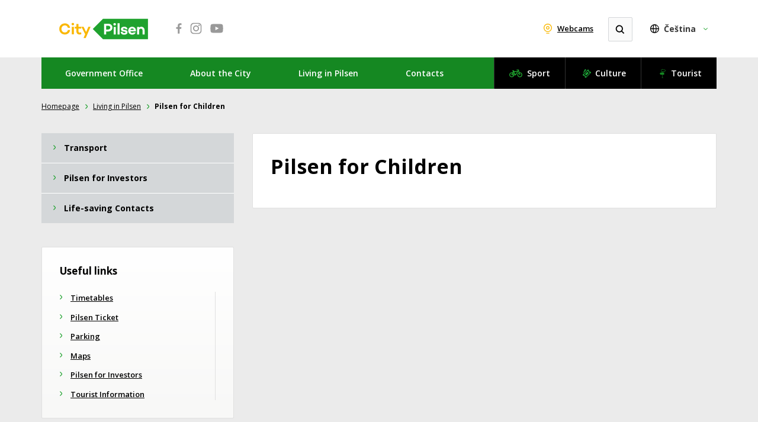

--- FILE ---
content_type: text/html; charset=utf-8
request_url: https://pilsen.eu/living-in-pilsen/pilsen-for-children/
body_size: 5915
content:
<!DOCTYPE html>
<html lang="en">
<head>
    <meta charset="utf-8">
    <meta http-equiv="X-UA-Compatible" content="IE=edge">
    <meta name="viewport" content="width=device-width, initial-scale=1.0, user-scalable=1">

    <title>Pilsen for Children : Pilsen - official information server of the city</title>

        <meta name="description" content="Pilsen for Children » Pilsen - official information server of the city">


        <meta property="og:title" content="Pilsen for Children : Pilsen - official information server of the city"/>
        <meta property="twitter:title" content="Pilsen for Children : Pilsen - official information server of the city"/>

        <meta property="og:description" content="Pilsen - official information server of the city">
        <meta property="twitter:description" content="Pilsen - official information server of the city">

        <link rel="canonical" href="https://pilsen.eu/living-in-pilsen/pilsen-for-children/" />

        <meta property="og:image" content="https://pilsen.eu/public/images/social.png">
        <meta property="twitter:image" content="https://pilsen.eu/public/images/social.png">
    <meta property="og:url" content="https://pilsen.eu/living-in-pilsen/pilsen-for-children/"/>
    <meta property="og:type" content="website"/>


    <meta name="author" content="Správa informačních technologií města Plzně | Dominikánská 4 | 306 31 Plzeň 1">

    <link rel="shortcut icon" type="image/x-icon" href="https://pilsen.eu/favicon.ico">
    <link rel="apple-touch-icon" href="https://pilsen.eu/apple-touch-icon.png">

    <link rel="stylesheet" href="https://pilsen.eu/assets/front/dist/main.css?v1760012079" media="screen">
    <link rel="stylesheet" href="https://pilsen.eu/assets/front/dist/print.css?v1760012079" media="print">
    <link href="https://fonts.googleapis.com/css?family=Open+Sans:400,400i,600,600i,700,700i&display=swap&subset=latin-ext" rel="stylesheet">

    <link rel="stylesheet" href="https://pilsen.eu/assets/front/css/custom-sitmp.css?v1760012079" media="screen">
<script>
  var home_url = "https://pilsen.eu";
  var homelang_url = "https://pilsen.eu";
  var lang_url = "en";
  var translate = JSON.parse("{\"cc_accept_all\":\"Accept all\",\"cc_close\":\"Close\",\"cc_cookie_preferences\":\"Cookie preferences\",\"cc_cookie_settings\":\"Cookie Settings\",\"cc_cookies_description\":\"This website uses essential cookies to ensure its proper operation and tracking cookies to understand how you interact with it. The latter will be set only after consent. \\u003Cbutton type=\\u0022button\\u0022 data-cc=\\u0022c-settings\\u0022 class=\\u0022cc-link\\u0022\\u003ELet me choose\\u003C\\/button\\u003E\",\"cc_more_info_description\":\"For any queries in relation to our policy on cookies and your choices, please \\u003Ca class=\\u0022cc-link\\u0022 href=\\u0022#\\u0022\\u003Econtact us\\u003C\\/a\\u003E.\",\"cc_more_info_title\":\"More information\",\"cc_reject_all\":\"Reject all\",\"cc_save_settings\":\"Save settings\",\"cc_usage_description\":\"We use cookies to ensure the basic functionalities of the website and to enhance your online experience. You can choose for each category to opt-in\\/out whenever you want. For more details relative to cookies and other sensitive data, please read the full \\u003Ca href=\\u0022#\\u0022 class=\\u0022cc-link\\u0022\\u003Eprivacy policy\\u003C\\/a\\u003E.\",\"cc_usage_title\":\"Cookie usage\",\"cc_we_use_cookies\":\"We use cookies!\"}");
  var RECAPTCHA_SITE_KEY = "";
</script>

        <!-- Global site tag (gtag.js) - Google Analytics -->
<script async src="https://www.googletagmanager.com/gtag/js?id=G-48T8XJMVHT"></script>
<script>
  window.dataLayer = window.dataLayer || [];
  function gtag(){dataLayer.push(arguments);}
  gtag('js', new Date());

  gtag('config', 'G-48T8XJMVHT');
</script>
</head>
<body class="living-in-pilsen">
<div id="page">
    <div class="mp-head">
        <header>
            <div class="mp-logo">
<a href="https://pilsen.eu/" title="Homepage"><img src="https://pilsen.eu/assets/front/images/2018/logo_city.svg" alt="Město Plzeň"></a>
            </div>

            <div class="mp-social">
<a title="Facebook opens in new window" href="https://www.facebook.com/Plzen.eu" target="_blank"><svg width="100%" height="100%" viewbox="0 0 48 48" version="1.1" xmlns="http://www.w3.org/2000/svg" xmlns:xlink="http://www.w3.org/1999/xlink" xml:space="preserve"><path d="M37.305,15.317L39.751,15.316L39.751,11.182C39.329,11.126 37.877,11 36.185,11C32.656,11 30.242,13.154 30.242,17.11L30.242,20.519L26.25,20.519L26.25,25.141L30.242,25.141L30.242,37L35.013,37L35.013,25.141L38.994,25.141L39.59,20.519L35.013,20.519L35.013,17.567C35.013,16.23 35.387,15.317 37.305,15.317" style="fill-rule:nonzero;"></path></svg></a>
<a title="Instagram opens in new window" href="http://www.instagram.com/Plzen.eu" target="_blank"><svg width="100%" height="100%" viewbox="0 0 48 48" version="1.1" xmlns="http://www.w3.org/2000/svg" xmlns:xlink="http://www.w3.org/1999/xlink" xml:space="preserve"><path d="M35.798,29.023C35.798,32.765 32.765,35.798 29.024,35.798L18.977,35.798C15.236,35.798 12.201,32.765 12.201,29.023L12.201,18.977C12.201,15.235 15.236,12.202 18.977,12.202L29.024,12.202C32.765,12.202 35.798,15.235 35.798,18.977L35.798,29.023ZM29.96,10L18.04,10C13.6,10 10,13.599 10,18.04L10,29.96C10,34.4 13.6,38 18.04,38L29.96,38C34.401,38 38,34.4 38,29.96L38,18.04C38,13.599 34.401,10 29.96,10" style="fill-rule:nonzero;"></path><path d="M24.042,28.77C21.348,28.77 19.164,26.586 19.164,23.892C19.164,21.198 21.348,19.014 24.042,19.014C26.736,19.014 28.92,21.198 28.92,23.892C28.92,26.586 26.736,28.77 24.042,28.77M24.042,16.387C19.897,16.387 16.537,19.747 16.537,23.892C16.537,28.037 19.897,31.396 24.042,31.396C28.187,31.396 31.547,28.037 31.547,23.892C31.547,19.747 28.187,16.387 24.042,16.387" style="fill-rule:nonzero;"></path><circle cx="31.667" cy="16.27" r="1.777"></circle></svg></a>
<a title="Youtube opens in new window" href="http://www.youtube.com/user/visitplzen" target="_blank"><svg width="100%" height="100%" viewbox="0 0 48 48" version="1.1" xmlns="http://www.w3.org/2000/svg" xmlns:xlink="http://www.w3.org/1999/xlink" xml:space="preserve"><path d="M20.677,28.492L20.677,19.404L29.177,23.841L20.677,28.492ZM39.512,16.784C38.902,14.345 37.758,13.406 35.654,13.065C34.44,12.888 28.629,12.659 24.008,12.658C19.384,12.658 13.56,12.888 12.347,13.065C10.242,13.406 9.099,14.345 8.489,16.784C8.284,17.604 8,22.098 8,23.813L8,24.188C8,25.902 8.284,30.396 8.489,31.216C9.099,33.655 10.242,34.594 12.347,34.935C13.56,35.113 19.386,35.342 24.011,35.342L23.989,35.342C28.614,35.342 34.439,35.113 35.654,34.935C37.758,34.595 38.902,33.655 39.512,31.216C39.717,30.396 40,25.902 40,24.188L40,23.813C40,22.098 39.717,17.604 39.512,16.784" style="fill-rule:nonzero;"></path></svg></a>

            </div>

            <div class="mp-head__actions">

<a target="_blank" title="Open webcams portal" href="https://www.plzen.eu/o-meste/multimedia/webkamery/" class="mp-webcams">
                    Webcams
                </a>
                <div class="mp-search mp-search--expand" role="search">
                    <form action="https://pilsen.eu/search/" method="get" >
                        <div>
                            <input title="" type="search" name="allWords" id="search" autocomplete="off" title="Search"/>
                            <input title="" type="submit" name="searchit" />
                        </div>
                    </form>
                </div>

<div class="mp-lang">
    <strong class="mp-lang__current" data-toggle="collapse" data-target="#lang" aria-expanded="false">
        Čeština
    </strong>
    <ul id="lang" class="collapse">
        <li>
<a href="https://www.plzen.eu/" class="mp-lang__link">
                Čeština
            </a>
        </li>
        <li>

        </li>
        <li>
<a href="https://www.pilsen.eu/de/" class="mp-lang__link">
                Deutsch
            </a>
        </li>
    </ul>
</div>

            </div>

            <nav class="mp-navbar mp-navbar-expand-md">
                <button class="mp-navbar-toggler collapsed" type="button" data-bs-toggle="collapse" data-bs-target="#mp-navbar" aria-controls="navbar" aria-expanded="false">
                    <span class="mp-navbar-toggler__text">MENU</span>
                    <span class="mp-navbar-toggler__icon">
                    <span class="icon-bar"></span>
                    <span class="icon-bar"></span>
                    <span class="icon-bar"></span>
                </span>
                </button>

                <div class="collapse mp-navbar-collapse" id="mp-navbar">
<ul class="mp-navbar-nav mp-navbar-primary">

        <li class="mp-nav-item mp-nav-item-submenu">
<a class="mp-nav-link" title="" alt="" href="https://pilsen.eu/government-office/city-authorities/">
                Government Office
            </a>

                <div class="mp-nav-subitem">
<ul >

        <li class="">
<a href="https://pilsen.eu/government-office/city-authorities/">
                City Authorities
            </a>

        </li>

        <li class="">
<a href="https://pilsen.eu/government-office/master-plan/">
                Master Plan
            </a>

        </li>
</ul>

                </div>
        </li>

        <li class="mp-nav-item mp-nav-item-submenu">
<a class="mp-nav-link" title="" alt="" href="https://pilsen.eu/about-the-city/information-about-the-city/">
                About the City
            </a>

                <div class="mp-nav-subitem">
<ul >

        <li class="">
<a href="https://pilsen.eu/about-the-city/information-about-the-city/brief-introduction/">
                Information about the City
            </a>

        </li>

        <li class="">
<a href="https://pilsen.eu/about-the-city/history/traces-of-the-pilsen-history/">
                History
            </a>

        </li>

        <li class="">
<a href="https://pilsen.eu/about-the-city/vision-of-the-city/">
                Vision of the City
            </a>

        </li>

        <li class="">
<a href="https://pilsen.eu/about-the-city/city-projects/science-and-technology-park-pilsen/">
                City ​Projects
            </a>

        </li>

        <li class="">
<a href="https://pilsen.eu/about-the-city/sister-cities/">
                Sister Cities
            </a>

        </li>

        <li class="">
<a href="https://pilsen.eu/about-the-city/european-union/">
                European Union
            </a>

        </li>

        <li class="">
<a href="https://pilsen.eu/about-the-city/multimedia/photo-galleries/">
                Multimedia
            </a>

        </li>

        <li class="">
<a href="https://pilsen.eu/about-the-city/maps/">
                Maps
            </a>

        </li>
</ul>

                </div>
        </li>

        <li class="mp-nav-item mp-nav-item-submenu">
<a class="mp-nav-link" title="" alt="" href="https://pilsen.eu/living-in-pilsen/transport/">
                Living in Pilsen
            </a>

                <div class="mp-nav-subitem">
<ul >

        <li class="">
<a href="https://pilsen.eu/living-in-pilsen/transport/">
                Transport
            </a>

        </li>

        <li class="">
<a href="https://pilsen.eu/living-in-pilsen/pilsen-for-investors/">
                Pilsen for Investors
            </a>

        </li>

        <li class="">
<a href="https://pilsen.eu/living-in-pilsen/life-saving-contacts/">
                Life-saving Contacts
            </a>

        </li>
</ul>

                </div>
        </li>

        <li class="mp-nav-item mp-nav-item-submenu">
<a class="mp-nav-link" title="" alt="" href="https://pilsen.eu/contacts/contact-center/">
                Contacts
            </a>

                <div class="mp-nav-subitem">
<ul >

        <li class="">
<a href="https://pilsen.eu/contacts/contact-center/">
                Contact Center
            </a>

        </li>

        <li class="">
<a href="https://pilsen.eu/contacts/tourist-information/">
                Tourist Information
            </a>

        </li>
</ul>

                </div>
        </li>
</ul>

    <ul class="mp-navbar-nav mp-navbar-secondary">
        <li class="mp-nav-item">
<a title="Sport portal opens in a new window" class="mp-nav-link" href="https://sport.plzen.cz/" target="_blank">
                Sport
            </a>
        </li>
        <li class="mp-nav-item">
<a title="Calendar of Pilsen events opens in a new window" class="mp-nav-link" href="https://akce.plzen.eu/" target="_blank">
                Culture
            </a>

        </li>
        <li class="mp-nav-item">
<a title="Tourist portal opens in a new window" class="mp-nav-link" href="https://www.visitpilsen.eu/" target="_blank">
                Tourist
            </a>
        </li>

    </ul>
                </div>
            </nav>
        </header>
    </div><!--/.mp-head-->

    <div class="mp-head__overlay">
    </div>

    <main class="main">

        <div id="snippet--content">
            <div id="content" class="content-with-submenu">
    <div class="crumb_menu">
<a href="https://pilsen.eu">Homepage</a>
<a href="https://pilsen.eu/living-in-pilsen/transport/">Living in Pilsen</a>
                <strong>Pilsen for Children</strong>
    </div>

<article>
    <div class="el_article with_col">
        <div class="whitebox small">

                <h1>Pilsen for Children</h1>






            <div class="mp-container">
<div class="survey clear-after">
    <h2></h2>
    <div class="question">
        
    </div>
    <div class="answers">

    </div>
</div>
            </div>

        </div>
    </div>
</article>

<aside>
    <div class="el_aside">

            <div class="submenu">
                <span class="submenu_toggle">Přejít na ...</span>
<ul>
		<li >
<a href="https://pilsen.eu/living-in-pilsen/transport/">
				<span>Transport</span>
			</a>
		</li>
		<li >
<a href="https://pilsen.eu/living-in-pilsen/pilsen-for-investors/">
				<span>Pilsen for Investors</span>
			</a>
		</li>
		<li >
<a href="https://pilsen.eu/living-in-pilsen/life-saving-contacts/">
				<span>Life-saving Contacts</span>
			</a>
		</li>
</ul>
            </div>



            <div class="links">
                <div class="whitebox">
                    <h2 class="side_h">Useful links</h2>
                    <ul class="mp-links mp-links--home">
<li><a title="Moved into category Timetables" class="nw" href="https://pilsen.eu/living-in-pilsen/transport/timetables/">Timetables</a></li>
<li><a title="Moved into category Pilsen Ticket" href="https://pilsen.eu/living-in-pilsen/transport/pilsen-ticket/">Pilsen Ticket</a></li>
<li><a title="Moved into category Parking" href="https://pilsen.eu/living-in-pilsen/transport/parking/">Parking</a></li>
<li><a title="Moved into category Maps" href="https://pilsen.eu/about-the-city/maps/">Maps</a></li>
<li><a title="Moved into category Pilsen for Investors" href="https://pilsen.eu/living-in-pilsen/pilsen-for-investors/">Pilsen for Investors</a></li>
<li><a title="Moved into category Tourist Information" href="https://pilsen.eu/contacts/tourist-information/">Tourist Information</a></li>
</ul>
                </div>
            </div>

            <div class="mp-col-sm-6 mb-2 mb-sm-3"><a title="Moved into category Photo Galleries" class="banner" href="https://pilsen.eu/about-the-city/multimedia/photo-galleries/"> <img alt="" src="https://s3.eu-central-1.amazonaws.com/tf-prod-pilsen/data/migration/Files/MestoPlzen_EN/frequently_used_links/banner_en_photo.jpg" /></a></div>

<div class="mp-col-sm-6 mb-2 mb-sm-3"><a title="Tourist portal coming soon" class="banner" target="_blank" href="http://www.visitpilsen.eu/" rel="noopener"> <img title="Tourist portal coming soon" alt="" src="https://s3.eu-central-1.amazonaws.com/tf-prod-pilsen/data/migration/Files/MestoPlzen_EN/frequently_used_links/banner_en_tourist.jpg" /></a></div>

    </div>


</aside>
                    <div class="clear"></div>
            </div>
        </div>

    </main>


    <footer class="mp-footer">

        <div class="mp-container">

            <div class="mp-row">

                <div class="mp-col-sm-6 mp-col-md-3">
                        <div class="plz" style="text-align: left;"><span> <img src="https://pilsen.eu/assets/front/images/plzen/plzen_erb.png" alt="" class="erb" style="float: left;" width="53" height="62" />&nbsp; Náměstí Republiky 1,&nbsp;301 00 Plzeň<br />&nbsp; Tel.: +420 378 031 111<br />&nbsp; E-mail: <a href="mailto:posta@plzen.eu">posta@plzen.eu</a> </span></div>

                </div>


                    <div class="mp-col-sm-6 mp-col-md-3">
<div class="plz"><select>
<option>Other Pilsen City websites</option>
<option value="https://sport.plzen.cz">Sport venues and events</option>
<option value="https://akce.plzen.eu">Cultures venues and events</option>
</select></div>
</div>
<div class="mp-col-sm-6 mp-col-md-3 mp-col-lg-3 ml-auto">
<div class="plz" style="text-align: center;">
<div class="social"><a href="https://www.facebook.com/Plzen.eu" title="Facebook opens in the new window"><svg width="100%" height="100%" viewbox="0 0 48 48" version="1.1" xmlns="http://www.w3.org/2000/svg" xmlns:xlink="http://www.w3.org/1999/xlink" xml:space="preserve"><path d="M37.305,15.317L39.751,15.316L39.751,11.182C39.329,11.126 37.877,11 36.185,11C32.656,11 30.242,13.154 30.242,17.11L30.242,20.519L26.25,20.519L26.25,25.141L30.242,25.141L30.242,37L35.013,37L35.013,25.141L38.994,25.141L39.59,20.519L35.013,20.519L35.013,17.567C35.013,16.23 35.387,15.317 37.305,15.317" style="fill-rule: nonzero;"></path></svg></a> <a href="https://www.instagram.com/Plzen.eu/" title="Instagram opens in the new window"><svg width="100%" height="100%" viewbox="0 0 48 48" version="1.1" xmlns="http://www.w3.org/2000/svg" xmlns:xlink="http://www.w3.org/1999/xlink" xml:space="preserve"><path d="M35.798,29.023C35.798,32.765 32.765,35.798 29.024,35.798L18.977,35.798C15.236,35.798 12.201,32.765 12.201,29.023L12.201,18.977C12.201,15.235 15.236,12.202 18.977,12.202L29.024,12.202C32.765,12.202 35.798,15.235 35.798,18.977L35.798,29.023ZM29.96,10L18.04,10C13.6,10 10,13.599 10,18.04L10,29.96C10,34.4 13.6,38 18.04,38L29.96,38C34.401,38 38,34.4 38,29.96L38,18.04C38,13.599 34.401,10 29.96,10" style="fill-rule: nonzero;"></path><path d="M24.042,28.77C21.348,28.77 19.164,26.586 19.164,23.892C19.164,21.198 21.348,19.014 24.042,19.014C26.736,19.014 28.92,21.198 28.92,23.892C28.92,26.586 26.736,28.77 24.042,28.77M24.042,16.387C19.897,16.387 16.537,19.747 16.537,23.892C16.537,28.037 19.897,31.396 24.042,31.396C28.187,31.396 31.547,28.037 31.547,23.892C31.547,19.747 28.187,16.387 24.042,16.387" style="fill-rule: nonzero;"></path><circle cx="31.667" cy="16.27" r="1.777"></circle></svg></a> <a href="https://www.youtube.com/user/visitplzen" title="YouTube opens in the new window"><svg width="100%" height="100%" viewbox="0 0 48 48" version="1.1" xmlns="http://www.w3.org/2000/svg" xmlns:xlink="http://www.w3.org/1999/xlink" xml:space="preserve"><path d="M20.677,28.492L20.677,19.404L29.177,23.841L20.677,28.492ZM39.512,16.784C38.902,14.345 37.758,13.406 35.654,13.065C34.44,12.888 28.629,12.659 24.008,12.658C19.384,12.658 13.56,12.888 12.347,13.065C10.242,13.406 9.099,14.345 8.489,16.784C8.284,17.604 8,22.098 8,23.813L8,24.188C8,25.902 8.284,30.396 8.489,31.216C9.099,33.655 10.242,34.594 12.347,34.935C13.56,35.113 19.386,35.342 24.011,35.342L23.989,35.342C28.614,35.342 34.439,35.113 35.654,34.935C37.758,34.595 38.902,33.655 39.512,31.216C39.717,30.396 40,25.902 40,24.188L40,23.813C40,22.098 39.717,17.604 39.512,16.784" style="fill-rule: nonzero;"></path></svg></a></div>
</div>
</div>
<div class="mp-col-md-3 order-md-first">
<div class="copy" style="text-align: center;"><img src="https://pilsen.eu/assets/front/images/2018/logo_footer-city.png" alt="" />
<p>© 2026 City of Pilsen</p>
</div>
</div>

            </div><!--/.mp-row-->
        </div><!--/.mp-container-->

            <div class="bottom">
<div class="footer_menu"><a href="https://pilsen.eu/citizen/site-map/" title="Go to&nbsp;sitemap">Site map</a> <a href="https://pilsen.eu/contacts/common/accessibility" title="Go to&nbsp;Accesibility">Accessibility</a> <a href="https://pilsen.eu/contacts/common/legal-agreement" title="Go to&nbsp;Legal agreement">Legal agreement</a></div>
</div>

    </footer>




</div><!--/.page-->

    <script type='text/javascript' src='https://cookie-notice.plzen.eu/cookieconsent.js'></script>
<script type='text/javascript' src='https://cookie-notice.plzen.eu/cookie-config.js'></script>
<script src="https://www.google.com/recaptcha/api.js" async defer></script>
<script src="https://pilsen.eu/assets/front/dist/scripts.min.js?v1760012079"></script>
<script src="https://pilsen.eu/assets/front/js/components/bootstrap.native.js?v1760012079"></script>
</body>
</html>


--- FILE ---
content_type: text/css
request_url: https://pilsen.eu/assets/front/css/custom-sitmp.css?v1760012079
body_size: 773
content:
.el_article a.grey {
    color: #515151;
}
.dalsi-aktuality {
    float: left;
}
/*.author {
    float: right;
}*/
.webcam {
    margin-top: 24px;
}

/*
@media screen and (max-width:768px){
	#lang_menu a {
	    display: block;
	}

	#main_search_box {
	    right: 50px;
	}
}
*/

/* menu */
@media (min-width: 62em){
    .mp-nav-link {
        padding: 17px 40px;
    }
}

/* dotaznĂ­kovĂ© okno */
#feedbackBox {
    position: fixed;
    bottom: -5px;
    height: 0px;
    right: 1% !important;
    will-change: auto;
    transition: height  1.6s cubic-bezier(0.47, 0, 0.745, 0.715);
    /*background-color: #1FA22E;*/
    background-color: rgba(208, 2, 57, 1);
    z-index: 101;
}

#feedbackBox div{
    text-align: left;
    font-size: 1.1em;
    color:#FFF;
    margin: 10px 15px;
    display: block;
}

#feedbackBox a{color:#FFF;
}

#feedbackBox .closeButton{
    cursor: pointer;
    height: 25px;
    width: 25px;
    float: right;
    position: relative;
    line-height: 70px;
    display: inline-block;
    margin:10px;
}
#feedbackBox .closeButton:before, #feedbackBox .closeButton:after {
    transform: rotate(-45deg);
    content: '';
    position: absolute;
    top: 50%;
    left: 50%;
    margin-top: -2px;
    margin-left: -9px;
    display: block;
    height: 4px;
    width: 20px;
    background-color: #fff;
    transition: all 0.25s ease-out;
}
#feedbackBox .closeButton:after {
    transform: rotate(-135deg);
}
#feedbackBox .closeButton:hover:before, #feedbackBox .closeButton:hover:after {
    transform: rotate(0deg);
}
@media (max-width: 40em) {
    #feedbackBox {
        position: fixed;
        bottom: 0;
        height: 0px;
        width: 100%;
        right: 0;
    }
}
/* dotaznĂ­kovĂ© okno - KONEC */

/*   mapa webu  */
article div.mapawebu ul {
    margin: 0 0 0 5px;
    font-weight: 600;
}
article div.mapawebu ul li {
    border-bottom: 1px solid #EBEBEB;
    margin-bottom: 10px;
    padding-bottom: 5px;
}
article div.mapawebu ul li ul {
    margin-top: 5px;
}
article div.mapawebu ul li ul li {
    border-bottom: none;
    margin-bottom: 5px;
    padding-bottom: 0;
}
article div.mapawebu ul li ul, article div.mapawebu ul li ul li ul {
    font-weight: normal;
}
article div.mapawebu ul li a span, article div.mapawebu ul li ul li a span, article div.mapawebu ul li ul li ul li a span {
    font-size: 100%;
}
article div.mapawebu ul li a span {
    font-size: 110%;
}
article div.mapawebu ul li ul li ul {
    margin-top: 5px;
}
/*   mapa webu - konec */


--- FILE ---
content_type: image/svg+xml
request_url: https://pilsen.eu/assets/front/images/2018/webcam.svg
body_size: 1001
content:
<?xml version="1.0" encoding="UTF-8" standalone="no"?>
<!DOCTYPE svg PUBLIC "-//W3C//DTD SVG 1.1//EN" "http://www.w3.org/Graphics/SVG/1.1/DTD/svg11.dtd">
<svg width="100%" height="100%" viewBox="0 0 14 17" version="1.1" xmlns="http://www.w3.org/2000/svg" xmlns:xlink="http://www.w3.org/1999/xlink" xml:space="preserve" xmlns:serif="http://www.serif.com/" style="fill-rule:evenodd;clip-rule:evenodd;stroke-linejoin:round;stroke-miterlimit:1.41421;">
    <g>
        <path d="M7,4.065C8.62,4.065 9.935,5.38 9.935,7C9.935,8.62 8.62,9.935 7,9.935C5.38,9.935 4.065,8.62 4.065,7C4.065,5.38 5.38,4.065 7,4.065ZM7,5.427C7.868,5.427 8.573,6.132 8.573,7C8.573,7.868 7.868,8.573 7,8.573C6.132,8.573 5.427,7.868 5.427,7C5.427,6.132 6.132,5.427 7,5.427Z" style="fill:rgb(249,183,0);"/>
        <path d="M9.162,15.43C9.829,15.479 10.082,16.725 9.162,16.793C7.73,16.828 6.296,16.828 4.864,16.793C4.165,16.741 4.077,15.488 4.864,15.43C6.296,15.395 7.73,15.395 9.162,15.43Z" style="fill:rgb(249,183,0);fill-rule:nonzero;"/>
        <path d="M7,0C10.863,0 14,3.137 14,7C14,10.863 10.863,14 7,14C3.137,14 0,10.863 0,7C0,3.137 3.137,0 7,0ZM7,1.407C10.132,1.407 12.675,3.95 12.675,7.082C12.675,10.214 10.132,12.757 7,12.757C3.868,12.757 1.325,10.214 1.325,7.082C1.325,3.95 3.868,1.407 7,1.407Z" style="fill:rgb(249,183,0);"/>
    </g>
</svg>


--- FILE ---
content_type: image/svg+xml
request_url: https://pilsen.eu/assets/front/images/2018/li.svg
body_size: 497
content:
<?xml version="1.0" encoding="UTF-8" standalone="no"?>
<!DOCTYPE svg PUBLIC "-//W3C//DTD SVG 1.1//EN" "http://www.w3.org/Graphics/SVG/1.1/DTD/svg11.dtd">
<svg width="100%" height="100%" viewBox="0 0 4 8" version="1.1" xmlns="http://www.w3.org/2000/svg" xmlns:xlink="http://www.w3.org/1999/xlink" xml:space="preserve" xmlns:serif="http://www.serif.com/" style="fill-rule:evenodd;clip-rule:evenodd;stroke-linejoin:round;stroke-miterlimit:1.41421;">
    <g transform="matrix(1.17639,0,0,1.19276,0.415916,7.57829)">
        <path d="M2.62,-4.087C3.186,-3.493 3.192,-2.513 2.62,-1.913L0.354,0.354L-0.354,-0.354C0.407,-1.114 1.186,-1.858 1.928,-2.637C2.113,-2.852 2.104,-3.179 1.904,-3.389L-0.354,-5.646L0.354,-6.354C1.109,-5.598 1.864,-4.843 2.62,-4.087Z" style="fill:rgb(31,162,46);fill-rule:nonzero;"/>
    </g>
</svg>


--- FILE ---
content_type: image/svg+xml
request_url: https://pilsen.eu/assets/front/images/2018/card-plzen-green.svg
body_size: 2270
content:
<?xml version="1.0" encoding="UTF-8" standalone="no"?>
<svg
   width="100%"
   height="100%"
   viewBox="0 0 60 60"
   version="1.1"
   xml:space="preserve"
   style="fill-rule:evenodd;clip-rule:evenodd;stroke-linejoin:round;stroke-miterlimit:1.41421;"
   id="svg1"
   sodipodi:docname="card-plzen-green.svg"
   inkscape:version="1.3 (0e150ed6c4, 2023-07-21)"
   xmlns:inkscape="http://www.inkscape.org/namespaces/inkscape"
   xmlns:sodipodi="http://sodipodi.sourceforge.net/DTD/sodipodi-0.dtd"
   xmlns="http://www.w3.org/2000/svg"
   xmlns:svg="http://www.w3.org/2000/svg"><defs
   id="defs1" /><sodipodi:namedview
   id="namedview1"
   pagecolor="#ffffff"
   bordercolor="#000000"
   borderopacity="0.25"
   inkscape:showpageshadow="2"
   inkscape:pageopacity="0.0"
   inkscape:pagecheckerboard="0"
   inkscape:deskcolor="#d1d1d1"
   inkscape:zoom="14.85"
   inkscape:cx="30"
   inkscape:cy="30"
   inkscape:window-width="1920"
   inkscape:window-height="1129"
   inkscape:window-x="1912"
   inkscape:window-y="-8"
   inkscape:window-maximized="1"
   inkscape:current-layer="svg1" />&#10;    <g
   transform="matrix(1,0,0,1,11.3909,2.13921)"
   id="g1">&#10;        <path
   d="M16.514,53.317L16.514,36.274L5.814,36.274C5.283,36.251 5.165,36.102 4.954,35.865L0.249,30.082C-0.069,29.654 -0.069,29.112 0.249,28.682L4.954,22.898C5.176,22.649 5.34,22.51 5.814,22.489C9.38,22.489 12.947,22.408 16.514,22.368L16.514,17.234L10.228,17.234C9.604,17.205 9.147,16.723 9.119,16.125L9.119,4.558C9.148,3.934 9.63,3.477 10.228,3.449C12.247,3.449 14.266,3.424 16.285,3.395C16.242,2.305 16.419,1.128 16.595,0.694C16.763,0.276 17.193,-0.008 17.662,0.001C18.838,0.062 19.162,1.814 18.943,3.357C23.131,3.3 27.319,3.268 31.502,3.453C31.954,3.514 31.976,3.535 32.263,3.858L36.969,9.641C37.287,10.07 37.287,10.612 36.969,11.041L32.263,16.825C32.042,17.074 31.878,17.213 31.403,17.234L18.732,17.234L18.732,22.35C21.52,22.337 24.307,22.365 27.091,22.494C27.67,22.575 28.072,23.039 28.098,23.598L28.098,35.165C28.069,35.789 27.587,36.247 26.989,36.274L18.732,36.274L18.732,53.317C19.572,53.323 20.413,53.337 21.253,53.358C22.368,53.443 22.612,55.47 21.253,55.573C20.258,55.599 19.262,55.603 18.266,55.6C18.004,55.778 17.67,55.746 17.364,55.595C16.259,55.587 15.154,55.575 14.049,55.575C12.975,55.548 12.405,53.479 13.993,53.358C14.833,53.337 15.673,53.323 16.514,53.317ZM17.381,5.667L11.337,5.667L11.337,15.016L30.876,15.016L34.679,10.341L30.876,5.667L17.701,5.667C17.599,5.692 17.492,5.693 17.381,5.667Z"
   style="fill:#158822;fill-rule:nonzero;fill-opacity:1"
   id="path1" />&#10;    </g>&#10;</svg>


--- FILE ---
content_type: text/javascript
request_url: https://pilsen.eu/assets/front/dist/scripts.min.js?v1760012079
body_size: 339214
content:
/*! For license information please see scripts.min.js.LICENSE.txt */
(()=>{var e={155:(e,t,n)=>{var i=n(755);!function(e,t,n,i){"use strict";if(e.console=e.console||{info:function(e){}},n)if(n.fn.fancybox)console.info("fancyBox already initialized");else{var r,o,s,a,l={closeExisting:!1,loop:!1,gutter:50,keyboard:!0,preventCaptionOverlap:!0,arrows:!0,infobar:!0,smallBtn:"auto",toolbar:"auto",buttons:["zoom","slideShow","thumbs","close"],idleTime:3,protect:!1,modal:!1,image:{preload:!1},ajax:{settings:{data:{fancybox:!0}}},iframe:{tpl:'<iframe id="fancybox-frame{rnd}" name="fancybox-frame{rnd}" class="fancybox-iframe" allowfullscreen="allowfullscreen" allow="autoplay; fullscreen" src=""></iframe>',preload:!0,css:{},attr:{scrolling:"auto"}},video:{tpl:'<video class="fancybox-video" controls controlsList="nodownload" poster="{{poster}}"><source src="{{src}}" type="{{format}}" />Sorry, your browser doesn\'t support embedded videos, <a href="{{src}}">download</a> and watch with your favorite video player!</video>',format:"",autoStart:!0},defaultType:"image",animationEffect:"zoom",animationDuration:366,zoomOpacity:"auto",transitionEffect:"fade",transitionDuration:366,slideClass:"",baseClass:"",baseTpl:'<div class="fancybox-container" role="dialog" tabindex="-1"><div class="fancybox-bg"></div><div class="fancybox-inner"><div class="fancybox-infobar"><span data-fancybox-index></span>&nbsp;/&nbsp;<span data-fancybox-count></span></div><div class="fancybox-toolbar">{{buttons}}</div><div class="fancybox-navigation">{{arrows}}</div><div class="fancybox-stage"></div><div class="fancybox-caption"><div class="fancybox-caption__body"></div></div></div></div>',spinnerTpl:'<div class="fancybox-loading"></div>',errorTpl:'<div class="fancybox-error"><p>{{ERROR}}</p></div>',btnTpl:{download:'<a download data-fancybox-download class="fancybox-button fancybox-button--download" title="{{DOWNLOAD}}" href="javascript:;"><svg xmlns="http://www.w3.org/2000/svg" viewBox="0 0 24 24"><path d="M18.62 17.09V19H5.38v-1.91zm-2.97-6.96L17 11.45l-5 4.87-5-4.87 1.36-1.32 2.68 2.64V5h1.92v7.77z"/></svg></a>',zoom:'<button data-fancybox-zoom class="fancybox-button fancybox-button--zoom" title="{{ZOOM}}"><svg xmlns="http://www.w3.org/2000/svg" viewBox="0 0 24 24"><path d="M18.7 17.3l-3-3a5.9 5.9 0 0 0-.6-7.6 5.9 5.9 0 0 0-8.4 0 5.9 5.9 0 0 0 0 8.4 5.9 5.9 0 0 0 7.7.7l3 3a1 1 0 0 0 1.3 0c.4-.5.4-1 0-1.5zM8.1 13.8a4 4 0 0 1 0-5.7 4 4 0 0 1 5.7 0 4 4 0 0 1 0 5.7 4 4 0 0 1-5.7 0z"/></svg></button>',close:'<button data-fancybox-close class="fancybox-button fancybox-button--close" title="{{CLOSE}}"><svg xmlns="http://www.w3.org/2000/svg" viewBox="0 0 24 24"><path d="M12 10.6L6.6 5.2 5.2 6.6l5.4 5.4-5.4 5.4 1.4 1.4 5.4-5.4 5.4 5.4 1.4-1.4-5.4-5.4 5.4-5.4-1.4-1.4-5.4 5.4z"/></svg></button>',arrowLeft:'<button data-fancybox-prev class="fancybox-button fancybox-button--arrow_left" title="{{PREV}}"><div><svg xmlns="http://www.w3.org/2000/svg" viewBox="0 0 24 24"><path d="M11.28 15.7l-1.34 1.37L5 12l4.94-5.07 1.34 1.38-2.68 2.72H19v1.94H8.6z"/></svg></div></button>',arrowRight:'<button data-fancybox-next class="fancybox-button fancybox-button--arrow_right" title="{{NEXT}}"><div><svg xmlns="http://www.w3.org/2000/svg" viewBox="0 0 24 24"><path d="M15.4 12.97l-2.68 2.72 1.34 1.38L19 12l-4.94-5.07-1.34 1.38 2.68 2.72H5v1.94z"/></svg></div></button>',smallBtn:'<button type="button" data-fancybox-close class="fancybox-button fancybox-close-small" title="{{CLOSE}}"><svg xmlns="http://www.w3.org/2000/svg" version="1" viewBox="0 0 24 24"><path d="M13 12l5-5-1-1-5 5-5-5-1 1 5 5-5 5 1 1 5-5 5 5 1-1z"/></svg></button>'},parentEl:"body",hideScrollbar:!0,autoFocus:!0,backFocus:!0,trapFocus:!0,fullScreen:{autoStart:!1},touch:{vertical:!0,momentum:!0},hash:null,media:{},slideShow:{autoStart:!1,speed:3e3},thumbs:{autoStart:!1,hideOnClose:!0,parentEl:".fancybox-container",axis:"y"},wheel:"auto",onInit:n.noop,beforeLoad:n.noop,afterLoad:n.noop,beforeShow:n.noop,afterShow:n.noop,beforeClose:n.noop,afterClose:n.noop,onActivate:n.noop,onDeactivate:n.noop,clickContent:function(e,t){return"image"===e.type&&"zoom"},clickSlide:"close",clickOutside:"close",dblclickContent:!1,dblclickSlide:!1,dblclickOutside:!1,mobile:{preventCaptionOverlap:!1,idleTime:!1,clickContent:function(e,t){return"image"===e.type&&"toggleControls"},clickSlide:function(e,t){return"image"===e.type?"toggleControls":"close"},dblclickContent:function(e,t){return"image"===e.type&&"zoom"},dblclickSlide:function(e,t){return"image"===e.type&&"zoom"}},lang:"en",i18n:{en:{CLOSE:"Close",NEXT:"Next",PREV:"Previous",ERROR:"The requested content cannot be loaded. <br/> Please try again later.",PLAY_START:"Start slideshow",PLAY_STOP:"Pause slideshow",FULL_SCREEN:"Full screen",THUMBS:"Thumbnails",DOWNLOAD:"Download",SHARE:"Share",ZOOM:"Zoom"},de:{CLOSE:"Schlie&szlig;en",NEXT:"Weiter",PREV:"Zur&uuml;ck",ERROR:"Die angeforderten Daten konnten nicht geladen werden. <br/> Bitte versuchen Sie es sp&auml;ter nochmal.",PLAY_START:"Diaschau starten",PLAY_STOP:"Diaschau beenden",FULL_SCREEN:"Vollbild",THUMBS:"Vorschaubilder",DOWNLOAD:"Herunterladen",SHARE:"Teilen",ZOOM:"Vergr&ouml;&szlig;ern"}}},c=n(e),u=n(t),f=0,d=e.requestAnimationFrame||e.webkitRequestAnimationFrame||e.mozRequestAnimationFrame||e.oRequestAnimationFrame||function(t){return e.setTimeout(t,1e3/60)},h=e.cancelAnimationFrame||e.webkitCancelAnimationFrame||e.mozCancelAnimationFrame||e.oCancelAnimationFrame||function(t){e.clearTimeout(t)},p=function(){var e,n=t.createElement("fakeelement"),r={transition:"transitionend",OTransition:"oTransitionEnd",MozTransition:"transitionend",WebkitTransition:"webkitTransitionEnd"};for(e in r)if(n.style[e]!==i)return r[e];return"transitionend"}(),g=function(e){return e&&e.length&&e[0].offsetHeight},m=function(e,t){var i=n.extend(!0,{},e,t);return n.each(t,(function(e,t){n.isArray(t)&&(i[e]=t)})),i},v=function(e,t,i){var r=this;r.opts=m({index:i},n.fancybox.defaults),n.isPlainObject(t)&&(r.opts=m(r.opts,t)),n.fancybox.isMobile&&(r.opts=m(r.opts,r.opts.mobile)),r.id=r.opts.id||++f,r.currIndex=parseInt(r.opts.index,10)||0,r.prevIndex=null,r.prevPos=null,r.currPos=0,r.firstRun=!0,r.group=[],r.slides={},r.addContent(e),r.group.length&&r.init()};n.extend(v.prototype,{init:function(){var i,r,o=this,s=o.group[o.currIndex].opts;s.closeExisting&&n.fancybox.close(!0),n("body").addClass("fancybox-active"),!n.fancybox.getInstance()&&!1!==s.hideScrollbar&&!n.fancybox.isMobile&&t.body.scrollHeight>e.innerHeight&&(n("head").append('<style id="fancybox-style-noscroll" type="text/css">.compensate-for-scrollbar{margin-right:'+(e.innerWidth-t.documentElement.clientWidth)+"px;}</style>"),n("body").addClass("compensate-for-scrollbar")),r="",n.each(s.buttons,(function(e,t){r+=s.btnTpl[t]||""})),i=n(o.translate(o,s.baseTpl.replace("{{buttons}}",r).replace("{{arrows}}",s.btnTpl.arrowLeft+s.btnTpl.arrowRight))).attr("id","fancybox-container-"+o.id).addClass(s.baseClass).data("FancyBox",o).appendTo(s.parentEl),o.$refs={container:i},["bg","inner","infobar","toolbar","stage","caption","navigation"].forEach((function(e){o.$refs[e]=i.find(".fancybox-"+e)})),o.trigger("onInit"),o.activate(),o.jumpTo(o.currIndex)},translate:function(e,t){var n=e.opts.i18n[e.opts.lang]||e.opts.i18n.en;return t.replace(/\{\{(\w+)\}\}/g,(function(e,t){return n[t]===i?e:n[t]}))},addContent:function(e){var t,r=this,o=n.makeArray(e);n.each(o,(function(e,t){var o,s,a,l,c,u={},f={};n.isPlainObject(t)?(u=t,f=t.opts||t):"object"===n.type(t)&&n(t).length?(f=(o=n(t)).data()||{},(f=n.extend(!0,{},f,f.options)).$orig=o,u.src=r.opts.src||f.src||o.attr("href"),u.type||u.src||(u.type="inline",u.src=t)):u={type:"html",src:t+""},u.opts=n.extend(!0,{},r.opts,f),n.isArray(f.buttons)&&(u.opts.buttons=f.buttons),n.fancybox.isMobile&&u.opts.mobile&&(u.opts=m(u.opts,u.opts.mobile)),s=u.type||u.opts.type,l=u.src||"",!s&&l&&((a=l.match(/\.(mp4|mov|ogv|webm)((\?|#).*)?$/i))?(s="video",u.opts.video.format||(u.opts.video.format="video/"+("ogv"===a[1]?"ogg":a[1]))):l.match(/(^data:image\/[a-z0-9+\/=]*,)|(\.(jp(e|g|eg)|gif|png|bmp|webp|svg|ico)((\?|#).*)?$)/i)?s="image":l.match(/\.(pdf)((\?|#).*)?$/i)?(s="iframe",u=n.extend(!0,u,{contentType:"pdf",opts:{iframe:{preload:!1}}})):"#"===l.charAt(0)&&(s="inline")),s?u.type=s:r.trigger("objectNeedsType",u),u.contentType||(u.contentType=n.inArray(u.type,["html","inline","ajax"])>-1?"html":u.type),u.index=r.group.length,"auto"==u.opts.smallBtn&&(u.opts.smallBtn=n.inArray(u.type,["html","inline","ajax"])>-1),"auto"===u.opts.toolbar&&(u.opts.toolbar=!u.opts.smallBtn),u.$thumb=u.opts.$thumb||null,u.opts.$trigger&&u.index===r.opts.index&&(u.$thumb=u.opts.$trigger.find("img:first"),u.$thumb.length&&(u.opts.$orig=u.opts.$trigger)),u.$thumb&&u.$thumb.length||!u.opts.$orig||(u.$thumb=u.opts.$orig.find("img:first")),u.$thumb&&!u.$thumb.length&&(u.$thumb=null),u.thumb=u.opts.thumb||(u.$thumb?u.$thumb[0].src:null),"function"===n.type(u.opts.caption)&&(u.opts.caption=u.opts.caption.apply(t,[r,u])),"function"===n.type(r.opts.caption)&&(u.opts.caption=r.opts.caption.apply(t,[r,u])),u.opts.caption instanceof n||(u.opts.caption=u.opts.caption===i?"":u.opts.caption+""),"ajax"===u.type&&(c=l.split(/\s+/,2)).length>1&&(u.src=c.shift(),u.opts.filter=c.shift()),u.opts.modal&&(u.opts=n.extend(!0,u.opts,{trapFocus:!0,infobar:0,toolbar:0,smallBtn:0,keyboard:0,slideShow:0,fullScreen:0,thumbs:0,touch:0,clickContent:!1,clickSlide:!1,clickOutside:!1,dblclickContent:!1,dblclickSlide:!1,dblclickOutside:!1})),r.group.push(u)})),Object.keys(r.slides).length&&(r.updateControls(),(t=r.Thumbs)&&t.isActive&&(t.create(),t.focus()))},addEvents:function(){var t=this;t.removeEvents(),t.$refs.container.on("click.fb-close","[data-fancybox-close]",(function(e){e.stopPropagation(),e.preventDefault(),t.close(e)})).on("touchstart.fb-prev click.fb-prev","[data-fancybox-prev]",(function(e){e.stopPropagation(),e.preventDefault(),t.previous()})).on("touchstart.fb-next click.fb-next","[data-fancybox-next]",(function(e){e.stopPropagation(),e.preventDefault(),t.next()})).on("click.fb","[data-fancybox-zoom]",(function(e){t[t.isScaledDown()?"scaleToActual":"scaleToFit"]()})),c.on("orientationchange.fb resize.fb",(function(e){e&&e.originalEvent&&"resize"===e.originalEvent.type?(t.requestId&&h(t.requestId),t.requestId=d((function(){t.update(e)}))):(t.current&&"iframe"===t.current.type&&t.$refs.stage.hide(),setTimeout((function(){t.$refs.stage.show(),t.update(e)}),n.fancybox.isMobile?600:250))})),u.on("keydown.fb",(function(e){var i=(n.fancybox?n.fancybox.getInstance():null).current,r=e.keyCode||e.which;if(9!=r){if(!(!i.opts.keyboard||e.ctrlKey||e.altKey||e.shiftKey||n(e.target).is("input,textarea,video,audio,select")))return 8===r||27===r?(e.preventDefault(),void t.close(e)):37===r||38===r?(e.preventDefault(),void t.previous()):39===r||40===r?(e.preventDefault(),void t.next()):void t.trigger("afterKeydown",e,r)}else i.opts.trapFocus&&t.focus(e)})),t.group[t.currIndex].opts.idleTime&&(t.idleSecondsCounter=0,u.on("mousemove.fb-idle mouseleave.fb-idle mousedown.fb-idle touchstart.fb-idle touchmove.fb-idle scroll.fb-idle keydown.fb-idle",(function(e){t.idleSecondsCounter=0,t.isIdle&&t.showControls(),t.isIdle=!1})),t.idleInterval=e.setInterval((function(){t.idleSecondsCounter++,t.idleSecondsCounter>=t.group[t.currIndex].opts.idleTime&&!t.isDragging&&(t.isIdle=!0,t.idleSecondsCounter=0,t.hideControls())}),1e3))},removeEvents:function(){var t=this;c.off("orientationchange.fb resize.fb"),u.off("keydown.fb .fb-idle"),this.$refs.container.off(".fb-close .fb-prev .fb-next"),t.idleInterval&&(e.clearInterval(t.idleInterval),t.idleInterval=null)},previous:function(e){return this.jumpTo(this.currPos-1,e)},next:function(e){return this.jumpTo(this.currPos+1,e)},jumpTo:function(e,t){var r,o,s,a,l,c,u,f,d,h=this,p=h.group.length;if(!(h.isDragging||h.isClosing||h.isAnimating&&h.firstRun)){if(e=parseInt(e,10),!(s=h.current?h.current.opts.loop:h.opts.loop)&&(e<0||e>=p))return!1;if(r=h.firstRun=!Object.keys(h.slides).length,l=h.current,h.prevIndex=h.currIndex,h.prevPos=h.currPos,a=h.createSlide(e),p>1&&((s||a.index<p-1)&&h.createSlide(e+1),(s||a.index>0)&&h.createSlide(e-1)),h.current=a,h.currIndex=a.index,h.currPos=a.pos,h.trigger("beforeShow",r),h.updateControls(),a.forcedDuration=i,n.isNumeric(t)?a.forcedDuration=t:t=a.opts[r?"animationDuration":"transitionDuration"],t=parseInt(t,10),o=h.isMoved(a),a.$slide.addClass("fancybox-slide--current"),r)return a.opts.animationEffect&&t&&h.$refs.container.css("transition-duration",t+"ms"),h.$refs.container.addClass("fancybox-is-open").trigger("focus"),h.loadSlide(a),void h.preload("image");c=n.fancybox.getTranslate(l.$slide),u=n.fancybox.getTranslate(h.$refs.stage),n.each(h.slides,(function(e,t){n.fancybox.stop(t.$slide,!0)})),l.pos!==a.pos&&(l.isComplete=!1),l.$slide.removeClass("fancybox-slide--complete fancybox-slide--current"),o?(d=c.left-(l.pos*c.width+l.pos*l.opts.gutter),n.each(h.slides,(function(e,i){i.$slide.removeClass("fancybox-animated").removeClass((function(e,t){return(t.match(/(^|\s)fancybox-fx-\S+/g)||[]).join(" ")}));var r=i.pos*c.width+i.pos*i.opts.gutter;n.fancybox.setTranslate(i.$slide,{top:0,left:r-u.left+d}),i.pos!==a.pos&&i.$slide.addClass("fancybox-slide--"+(i.pos>a.pos?"next":"previous")),g(i.$slide),n.fancybox.animate(i.$slide,{top:0,left:(i.pos-a.pos)*c.width+(i.pos-a.pos)*i.opts.gutter},t,(function(){i.$slide.css({transform:"",opacity:""}).removeClass("fancybox-slide--next fancybox-slide--previous"),i.pos===h.currPos&&h.complete()}))}))):t&&a.opts.transitionEffect&&(f="fancybox-animated fancybox-fx-"+a.opts.transitionEffect,l.$slide.addClass("fancybox-slide--"+(l.pos>a.pos?"next":"previous")),n.fancybox.animate(l.$slide,f,t,(function(){l.$slide.removeClass(f).removeClass("fancybox-slide--next fancybox-slide--previous")}),!1)),a.isLoaded?h.revealContent(a):h.loadSlide(a),h.preload("image")}},createSlide:function(e){var t,i,r=this;return i=(i=e%r.group.length)<0?r.group.length+i:i,!r.slides[e]&&r.group[i]&&(t=n('<div class="fancybox-slide"></div>').appendTo(r.$refs.stage),r.slides[e]=n.extend(!0,{},r.group[i],{pos:e,$slide:t,isLoaded:!1}),r.updateSlide(r.slides[e])),r.slides[e]},scaleToActual:function(e,t,r){var o,s,a,l,c,u=this,f=u.current,d=f.$content,h=n.fancybox.getTranslate(f.$slide).width,p=n.fancybox.getTranslate(f.$slide).height,g=f.width,m=f.height;u.isAnimating||u.isMoved()||!d||"image"!=f.type||!f.isLoaded||f.hasError||(u.isAnimating=!0,n.fancybox.stop(d),e=e===i?.5*h:e,t=t===i?.5*p:t,(o=n.fancybox.getTranslate(d)).top-=n.fancybox.getTranslate(f.$slide).top,o.left-=n.fancybox.getTranslate(f.$slide).left,l=g/o.width,c=m/o.height,s=.5*h-.5*g,a=.5*p-.5*m,g>h&&((s=o.left*l-(e*l-e))>0&&(s=0),s<h-g&&(s=h-g)),m>p&&((a=o.top*c-(t*c-t))>0&&(a=0),a<p-m&&(a=p-m)),u.updateCursor(g,m),n.fancybox.animate(d,{top:a,left:s,scaleX:l,scaleY:c},r||366,(function(){u.isAnimating=!1})),u.SlideShow&&u.SlideShow.isActive&&u.SlideShow.stop())},scaleToFit:function(e){var t,i=this,r=i.current,o=r.$content;i.isAnimating||i.isMoved()||!o||"image"!=r.type||!r.isLoaded||r.hasError||(i.isAnimating=!0,n.fancybox.stop(o),t=i.getFitPos(r),i.updateCursor(t.width,t.height),n.fancybox.animate(o,{top:t.top,left:t.left,scaleX:t.width/o.width(),scaleY:t.height/o.height()},e||366,(function(){i.isAnimating=!1})))},getFitPos:function(e){var t,i,r,o,s=e.$content,a=e.$slide,l=e.width||e.opts.width,c=e.height||e.opts.height,u={};return!!(e.isLoaded&&s&&s.length)&&(t=n.fancybox.getTranslate(this.$refs.stage).width,i=n.fancybox.getTranslate(this.$refs.stage).height,t-=parseFloat(a.css("paddingLeft"))+parseFloat(a.css("paddingRight"))+parseFloat(s.css("marginLeft"))+parseFloat(s.css("marginRight")),i-=parseFloat(a.css("paddingTop"))+parseFloat(a.css("paddingBottom"))+parseFloat(s.css("marginTop"))+parseFloat(s.css("marginBottom")),l&&c||(l=t,c=i),(l*=r=Math.min(1,t/l,i/c))>t-.5&&(l=t),(c*=r)>i-.5&&(c=i),"image"===e.type?(u.top=Math.floor(.5*(i-c))+parseFloat(a.css("paddingTop")),u.left=Math.floor(.5*(t-l))+parseFloat(a.css("paddingLeft"))):"video"===e.contentType&&(c>l/(o=e.opts.width&&e.opts.height?l/c:e.opts.ratio||16/9)?c=l/o:l>c*o&&(l=c*o)),u.width=l,u.height=c,u)},update:function(e){var t=this;n.each(t.slides,(function(n,i){t.updateSlide(i,e)}))},updateSlide:function(e,t){var i=this,r=e&&e.$content,o=e.width||e.opts.width,s=e.height||e.opts.height,a=e.$slide;i.adjustCaption(e),r&&(o||s||"video"===e.contentType)&&!e.hasError&&(n.fancybox.stop(r),n.fancybox.setTranslate(r,i.getFitPos(e)),e.pos===i.currPos&&(i.isAnimating=!1,i.updateCursor())),i.adjustLayout(e),a.length&&(a.trigger("refresh"),e.pos===i.currPos&&i.$refs.toolbar.add(i.$refs.navigation.find(".fancybox-button--arrow_right")).toggleClass("compensate-for-scrollbar",a.get(0).scrollHeight>a.get(0).clientHeight)),i.trigger("onUpdate",e,t)},centerSlide:function(e){var t=this,r=t.current,o=r.$slide;!t.isClosing&&r&&(o.siblings().css({transform:"",opacity:""}),o.parent().children().removeClass("fancybox-slide--previous fancybox-slide--next"),n.fancybox.animate(o,{top:0,left:0,opacity:1},e===i?0:e,(function(){o.css({transform:"",opacity:""}),r.isComplete||t.complete()}),!1))},isMoved:function(e){var t,i,r=e||this.current;return!!r&&(i=n.fancybox.getTranslate(this.$refs.stage),t=n.fancybox.getTranslate(r.$slide),!r.$slide.hasClass("fancybox-animated")&&(Math.abs(t.top-i.top)>.5||Math.abs(t.left-i.left)>.5))},updateCursor:function(e,t){var i,r,o=this,s=o.current,a=o.$refs.container;s&&!o.isClosing&&o.Guestures&&(a.removeClass("fancybox-is-zoomable fancybox-can-zoomIn fancybox-can-zoomOut fancybox-can-swipe fancybox-can-pan"),r=!!(i=o.canPan(e,t))||o.isZoomable(),a.toggleClass("fancybox-is-zoomable",r),n("[data-fancybox-zoom]").prop("disabled",!r),i?a.addClass("fancybox-can-pan"):r&&("zoom"===s.opts.clickContent||n.isFunction(s.opts.clickContent)&&"zoom"==s.opts.clickContent(s))?a.addClass("fancybox-can-zoomIn"):s.opts.touch&&(s.opts.touch.vertical||o.group.length>1)&&"video"!==s.contentType&&a.addClass("fancybox-can-swipe"))},isZoomable:function(){var e,t=this,n=t.current;if(n&&!t.isClosing&&"image"===n.type&&!n.hasError){if(!n.isLoaded)return!0;if((e=t.getFitPos(n))&&(n.width>e.width||n.height>e.height))return!0}return!1},isScaledDown:function(e,t){var r=!1,o=this.current,s=o.$content;return e!==i&&t!==i?r=e<o.width&&t<o.height:s&&(r=(r=n.fancybox.getTranslate(s)).width<o.width&&r.height<o.height),r},canPan:function(e,t){var r=this.current,o=null,s=!1;return"image"===r.type&&(r.isComplete||e&&t)&&!r.hasError&&(s=this.getFitPos(r),e!==i&&t!==i?o={width:e,height:t}:r.isComplete&&(o=n.fancybox.getTranslate(r.$content)),o&&s&&(s=Math.abs(o.width-s.width)>1.5||Math.abs(o.height-s.height)>1.5)),s},loadSlide:function(e){var t,i,r,o=this;if(!e.isLoading&&!e.isLoaded){if(e.isLoading=!0,!1===o.trigger("beforeLoad",e))return e.isLoading=!1,!1;switch(t=e.type,(i=e.$slide).off("refresh").trigger("onReset").addClass(e.opts.slideClass),t){case"image":o.setImage(e);break;case"iframe":o.setIframe(e);break;case"html":o.setContent(e,e.src||e.content);break;case"video":o.setContent(e,e.opts.video.tpl.replace(/\{\{src\}\}/gi,e.src).replace("{{format}}",e.opts.videoFormat||e.opts.video.format||"").replace("{{poster}}",e.thumb||""));break;case"inline":n(e.src).length?o.setContent(e,n(e.src)):o.setError(e);break;case"ajax":o.showLoading(e),r=n.ajax(n.extend({},e.opts.ajax.settings,{url:e.src,success:function(t,n){"success"===n&&o.setContent(e,t)},error:function(t,n){t&&"abort"!==n&&o.setError(e)}})),i.one("onReset",(function(){r.abort()}));break;default:o.setError(e)}return!0}},setImage:function(e){var i,r=this;setTimeout((function(){var t=e.$image;r.isClosing||!e.isLoading||t&&t.length&&t[0].complete||e.hasError||r.showLoading(e)}),50),r.checkSrcset(e),e.$content=n('<div class="fancybox-content"></div>').addClass("fancybox-is-hidden").appendTo(e.$slide.addClass("fancybox-slide--image")),!1!==e.opts.preload&&e.opts.width&&e.opts.height&&e.thumb&&(e.width=e.opts.width,e.height=e.opts.height,(i=t.createElement("img")).onerror=function(){n(this).remove(),e.$ghost=null},i.onload=function(){r.afterLoad(e)},e.$ghost=n(i).addClass("fancybox-image").appendTo(e.$content).attr("src",e.thumb)),r.setBigImage(e)},checkSrcset:function(t){var n,i,r,o,s=t.opts.srcset||t.opts.image.srcset;if(s){r=e.devicePixelRatio||1,o=e.innerWidth*r,i=s.split(",").map((function(e){var t={};return e.trim().split(/\s+/).forEach((function(e,n){var i=parseInt(e.substring(0,e.length-1),10);if(0===n)return t.url=e;i&&(t.value=i,t.postfix=e[e.length-1])})),t})),i.sort((function(e,t){return e.value-t.value}));for(var a=0;a<i.length;a++){var l=i[a];if("w"===l.postfix&&l.value>=o||"x"===l.postfix&&l.value>=r){n=l;break}}!n&&i.length&&(n=i[i.length-1]),n&&(t.src=n.url,t.width&&t.height&&"w"==n.postfix&&(t.height=t.width/t.height*n.value,t.width=n.value),t.opts.srcset=s)}},setBigImage:function(e){var i=this,r=t.createElement("img"),o=n(r);e.$image=o.one("error",(function(){i.setError(e)})).one("load",(function(){var t;e.$ghost||(i.resolveImageSlideSize(e,this.naturalWidth,this.naturalHeight),i.afterLoad(e)),i.isClosing||(e.opts.srcset&&((t=e.opts.sizes)&&"auto"!==t||(t=(e.width/e.height>1&&c.width()/c.height()>1?"100":Math.round(e.width/e.height*100))+"vw"),o.attr("sizes",t).attr("srcset",e.opts.srcset)),e.$ghost&&setTimeout((function(){e.$ghost&&!i.isClosing&&e.$ghost.hide()}),Math.min(300,Math.max(1e3,e.height/1600))),i.hideLoading(e))})).addClass("fancybox-image").attr("src",e.src).appendTo(e.$content),(r.complete||"complete"==r.readyState)&&o.naturalWidth&&o.naturalHeight?o.trigger("load"):r.error&&o.trigger("error")},resolveImageSlideSize:function(e,t,n){var i=parseInt(e.opts.width,10),r=parseInt(e.opts.height,10);e.width=t,e.height=n,i>0&&(e.width=i,e.height=Math.floor(i*n/t)),r>0&&(e.width=Math.floor(r*t/n),e.height=r)},setIframe:function(e){var t,r=this,o=e.opts.iframe,s=e.$slide;e.$content=n('<div class="fancybox-content'+(o.preload?" fancybox-is-hidden":"")+'"></div>').css(o.css).appendTo(s),s.addClass("fancybox-slide--"+e.contentType),e.$iframe=t=n(o.tpl.replace(/\{rnd\}/g,(new Date).getTime())).attr(o.attr).appendTo(e.$content),o.preload?(r.showLoading(e),t.on("load.fb error.fb",(function(t){this.isReady=1,e.$slide.trigger("refresh"),r.afterLoad(e)})),s.on("refresh.fb",(function(){var n,r=e.$content,a=o.css.width,l=o.css.height;if(1===t[0].isReady){try{n=t.contents().find("body")}catch(e){}n&&n.length&&n.children().length&&(s.css("overflow","visible"),r.css({width:"100%","max-width":"100%",height:"9999px"}),a===i&&(a=Math.ceil(Math.max(n[0].clientWidth,n.outerWidth(!0)))),r.css("width",a||"").css("max-width",""),l===i&&(l=Math.ceil(Math.max(n[0].clientHeight,n.outerHeight(!0)))),r.css("height",l||""),s.css("overflow","auto")),r.removeClass("fancybox-is-hidden")}}))):r.afterLoad(e),t.attr("src",e.src),s.one("onReset",(function(){try{n(this).find("iframe").hide().unbind().attr("src","//about:blank")}catch(e){}n(this).off("refresh.fb").empty(),e.isLoaded=!1,e.isRevealed=!1}))},setContent:function(e,t){var i,r=this;r.isClosing||(r.hideLoading(e),e.$content&&n.fancybox.stop(e.$content),e.$slide.empty(),(i=t)&&i.hasOwnProperty&&i instanceof n&&t.parent().length?((t.hasClass("fancybox-content")||t.parent().hasClass("fancybox-content"))&&t.parents(".fancybox-slide").trigger("onReset"),e.$placeholder=n("<div>").hide().insertAfter(t),t.css("display","inline-block")):e.hasError||("string"===n.type(t)&&(t=n("<div>").append(n.trim(t)).contents()),e.opts.filter&&(t=n("<div>").html(t).find(e.opts.filter))),e.$slide.one("onReset",(function(){n(this).find("video,audio").trigger("pause"),e.$placeholder&&(e.$placeholder.after(t.removeClass("fancybox-content").hide()).remove(),e.$placeholder=null),e.$smallBtn&&(e.$smallBtn.remove(),e.$smallBtn=null),e.hasError||(n(this).empty(),e.isLoaded=!1,e.isRevealed=!1)})),n(t).appendTo(e.$slide),n(t).is("video,audio")&&(n(t).addClass("fancybox-video"),n(t).wrap("<div></div>"),e.contentType="video",e.opts.width=e.opts.width||n(t).attr("width"),e.opts.height=e.opts.height||n(t).attr("height")),e.$content=e.$slide.children().filter("div,form,main,video,audio,article,.fancybox-content").first(),e.$content.siblings().hide(),e.$content.length||(e.$content=e.$slide.wrapInner("<div></div>").children().first()),e.$content.addClass("fancybox-content"),e.$slide.addClass("fancybox-slide--"+e.contentType),r.afterLoad(e))},setError:function(e){e.hasError=!0,e.$slide.trigger("onReset").removeClass("fancybox-slide--"+e.contentType).addClass("fancybox-slide--error"),e.contentType="html",this.setContent(e,this.translate(e,e.opts.errorTpl)),e.pos===this.currPos&&(this.isAnimating=!1)},showLoading:function(e){var t=this;(e=e||t.current)&&!e.$spinner&&(e.$spinner=n(t.translate(t,t.opts.spinnerTpl)).appendTo(e.$slide).hide().fadeIn("fast"))},hideLoading:function(e){(e=e||this.current)&&e.$spinner&&(e.$spinner.stop().remove(),delete e.$spinner)},afterLoad:function(e){var t=this;t.isClosing||(e.isLoading=!1,e.isLoaded=!0,t.trigger("afterLoad",e),t.hideLoading(e),!e.opts.smallBtn||e.$smallBtn&&e.$smallBtn.length||(e.$smallBtn=n(t.translate(e,e.opts.btnTpl.smallBtn)).appendTo(e.$content)),e.opts.protect&&e.$content&&!e.hasError&&(e.$content.on("contextmenu.fb",(function(e){return 2==e.button&&e.preventDefault(),!0})),"image"===e.type&&n('<div class="fancybox-spaceball"></div>').appendTo(e.$content)),t.adjustCaption(e),t.adjustLayout(e),e.pos===t.currPos&&t.updateCursor(),t.revealContent(e))},adjustCaption:function(e){var t,n=this,i=e||n.current,r=i.opts.caption,o=i.opts.preventCaptionOverlap,s=n.$refs.caption,a=!1;s.toggleClass("fancybox-caption--separate",o),o&&r&&r.length&&(i.pos!==n.currPos?((t=s.clone().appendTo(s.parent())).children().eq(0).empty().html(r),a=t.outerHeight(!0),t.empty().remove()):n.$caption&&(a=n.$caption.outerHeight(!0)),i.$slide.css("padding-bottom",a||""))},adjustLayout:function(e){var t,n,i,r,o=e||this.current;o.isLoaded&&!0!==o.opts.disableLayoutFix&&(o.$content.css("margin-bottom",""),o.$content.outerHeight()>o.$slide.height()+.5&&(i=o.$slide[0].style["padding-bottom"],r=o.$slide.css("padding-bottom"),parseFloat(r)>0&&(t=o.$slide[0].scrollHeight,o.$slide.css("padding-bottom",0),Math.abs(t-o.$slide[0].scrollHeight)<1&&(n=r),o.$slide.css("padding-bottom",i))),o.$content.css("margin-bottom",n))},revealContent:function(e){var t,r,o,s,a=this,l=e.$slide,c=!1,u=!1,f=a.isMoved(e),d=e.isRevealed;return e.isRevealed=!0,t=e.opts[a.firstRun?"animationEffect":"transitionEffect"],o=e.opts[a.firstRun?"animationDuration":"transitionDuration"],o=parseInt(e.forcedDuration===i?o:e.forcedDuration,10),!f&&e.pos===a.currPos&&o||(t=!1),"zoom"===t&&(e.pos===a.currPos&&o&&"image"===e.type&&!e.hasError&&(u=a.getThumbPos(e))?c=a.getFitPos(e):t="fade"),"zoom"===t?(a.isAnimating=!0,c.scaleX=c.width/u.width,c.scaleY=c.height/u.height,"auto"==(s=e.opts.zoomOpacity)&&(s=Math.abs(e.width/e.height-u.width/u.height)>.1),s&&(u.opacity=.1,c.opacity=1),n.fancybox.setTranslate(e.$content.removeClass("fancybox-is-hidden"),u),g(e.$content),void n.fancybox.animate(e.$content,c,o,(function(){a.isAnimating=!1,a.complete()}))):(a.updateSlide(e),t?(n.fancybox.stop(l),r="fancybox-slide--"+(e.pos>=a.prevPos?"next":"previous")+" fancybox-animated fancybox-fx-"+t,l.addClass(r).removeClass("fancybox-slide--current"),e.$content.removeClass("fancybox-is-hidden"),g(l),"image"!==e.type&&e.$content.hide().show(0),void n.fancybox.animate(l,"fancybox-slide--current",o,(function(){l.removeClass(r).css({transform:"",opacity:""}),e.pos===a.currPos&&a.complete()}),!0)):(e.$content.removeClass("fancybox-is-hidden"),d||!f||"image"!==e.type||e.hasError||e.$content.hide().fadeIn("fast"),void(e.pos===a.currPos&&a.complete())))},getThumbPos:function(e){var i,r,o,s,a,l,c=e.$thumb;return!(!c||!function(e){var i,r;return!(!e||e.ownerDocument!==t)&&(n(".fancybox-container").css("pointer-events","none"),i={x:e.getBoundingClientRect().left+e.offsetWidth/2,y:e.getBoundingClientRect().top+e.offsetHeight/2},r=t.elementFromPoint(i.x,i.y)===e,n(".fancybox-container").css("pointer-events",""),r)}(c[0]))&&(r=n.fancybox.getTranslate(c),o=parseFloat(c.css("border-top-width")||0),s=parseFloat(c.css("border-right-width")||0),a=parseFloat(c.css("border-bottom-width")||0),l=parseFloat(c.css("border-left-width")||0),i={top:r.top+o,left:r.left+l,width:r.width-s-l,height:r.height-o-a,scaleX:1,scaleY:1},r.width>0&&r.height>0&&i)},complete:function(){var e,t=this,i=t.current,r={};!t.isMoved()&&i.isLoaded&&(i.isComplete||(i.isComplete=!0,i.$slide.siblings().trigger("onReset"),t.preload("inline"),g(i.$slide),i.$slide.addClass("fancybox-slide--complete"),n.each(t.slides,(function(e,i){i.pos>=t.currPos-1&&i.pos<=t.currPos+1?r[i.pos]=i:i&&(n.fancybox.stop(i.$slide),i.$slide.off().remove())})),t.slides=r),t.isAnimating=!1,t.updateCursor(),t.trigger("afterShow"),i.opts.video.autoStart&&i.$slide.find("video,audio").filter(":visible:first").trigger("play").one("ended",(function(){Document.exitFullscreen?Document.exitFullscreen():this.webkitExitFullscreen&&this.webkitExitFullscreen(),t.next()})),i.opts.autoFocus&&"html"===i.contentType&&((e=i.$content.find("input[autofocus]:enabled:visible:first")).length?e.trigger("focus"):t.focus(null,!0)),i.$slide.scrollTop(0).scrollLeft(0))},preload:function(e){var t,n,i=this;i.group.length<2||(n=i.slides[i.currPos+1],(t=i.slides[i.currPos-1])&&t.type===e&&i.loadSlide(t),n&&n.type===e&&i.loadSlide(n))},focus:function(e,i){var r,o,s=this,a=["a[href]","area[href]",'input:not([disabled]):not([type="hidden"]):not([aria-hidden])',"select:not([disabled]):not([aria-hidden])","textarea:not([disabled]):not([aria-hidden])","button:not([disabled]):not([aria-hidden])","iframe","object","embed","video","audio","[contenteditable]",'[tabindex]:not([tabindex^="-"])'].join(",");s.isClosing||((r=(r=!e&&s.current&&s.current.isComplete?s.current.$slide.find("*:visible"+(i?":not(.fancybox-close-small)":"")):s.$refs.container.find("*:visible")).filter(a).filter((function(){return"hidden"!==n(this).css("visibility")&&!n(this).hasClass("disabled")}))).length?(o=r.index(t.activeElement),e&&e.shiftKey?(o<0||0==o)&&(e.preventDefault(),r.eq(r.length-1).trigger("focus")):(o<0||o==r.length-1)&&(e&&e.preventDefault(),r.eq(0).trigger("focus"))):s.$refs.container.trigger("focus"))},activate:function(){var e=this;n(".fancybox-container").each((function(){var t=n(this).data("FancyBox");t&&t.id!==e.id&&!t.isClosing&&(t.trigger("onDeactivate"),t.removeEvents(),t.isVisible=!1)})),e.isVisible=!0,(e.current||e.isIdle)&&(e.update(),e.updateControls()),e.trigger("onActivate"),e.addEvents()},close:function(e,t){var i,r,o,s,a,l,c,u=this,f=u.current,h=function(){u.cleanUp(e)};return!(u.isClosing||(u.isClosing=!0,!1===u.trigger("beforeClose",e)?(u.isClosing=!1,d((function(){u.update()})),1):(u.removeEvents(),o=f.$content,i=f.opts.animationEffect,r=n.isNumeric(t)?t:i?f.opts.animationDuration:0,f.$slide.removeClass("fancybox-slide--complete fancybox-slide--next fancybox-slide--previous fancybox-animated"),!0!==e?n.fancybox.stop(f.$slide):i=!1,f.$slide.siblings().trigger("onReset").remove(),r&&u.$refs.container.removeClass("fancybox-is-open").addClass("fancybox-is-closing").css("transition-duration",r+"ms"),u.hideLoading(f),u.hideControls(!0),u.updateCursor(),"zoom"!==i||o&&r&&"image"===f.type&&!u.isMoved()&&!f.hasError&&(c=u.getThumbPos(f))||(i="fade"),"zoom"===i?(n.fancybox.stop(o),l={top:(s=n.fancybox.getTranslate(o)).top,left:s.left,scaleX:s.width/c.width,scaleY:s.height/c.height,width:c.width,height:c.height},"auto"==(a=f.opts.zoomOpacity)&&(a=Math.abs(f.width/f.height-c.width/c.height)>.1),a&&(c.opacity=0),n.fancybox.setTranslate(o,l),g(o),n.fancybox.animate(o,c,r,h),0):(i&&r?n.fancybox.animate(f.$slide.addClass("fancybox-slide--previous").removeClass("fancybox-slide--current"),"fancybox-animated fancybox-fx-"+i,r,h):!0===e?setTimeout(h,r):h(),0))))},cleanUp:function(t){var i,r,o,s=this,a=s.current.opts.$orig;s.current.$slide.trigger("onReset"),s.$refs.container.empty().remove(),s.trigger("afterClose",t),s.current.opts.backFocus&&(a&&a.length&&a.is(":visible")||(a=s.$trigger),a&&a.length&&(r=e.scrollX,o=e.scrollY,a.trigger("focus"),n("html, body").scrollTop(o).scrollLeft(r))),s.current=null,(i=n.fancybox.getInstance())?i.activate():(n("body").removeClass("fancybox-active compensate-for-scrollbar"),n("#fancybox-style-noscroll").remove())},trigger:function(e,t){var i,r=Array.prototype.slice.call(arguments,1),o=this,s=t&&t.opts?t:o.current;if(s?r.unshift(s):s=o,r.unshift(o),n.isFunction(s.opts[e])&&(i=s.opts[e].apply(s,r)),!1===i)return i;"afterClose"!==e&&o.$refs?o.$refs.container.trigger(e+".fb",r):u.trigger(e+".fb",r)},updateControls:function(){var e=this,i=e.current,r=i.index,o=e.$refs.container,s=e.$refs.caption,a=i.opts.caption;i.$slide.trigger("refresh"),a&&a.length?(e.$caption=s,s.children().eq(0).html(a)):e.$caption=null,e.hasHiddenControls||e.isIdle||e.showControls(),o.find("[data-fancybox-count]").html(e.group.length),o.find("[data-fancybox-index]").html(r+1),o.find("[data-fancybox-prev]").prop("disabled",!i.opts.loop&&r<=0),o.find("[data-fancybox-next]").prop("disabled",!i.opts.loop&&r>=e.group.length-1),"image"===i.type?o.find("[data-fancybox-zoom]").show().end().find("[data-fancybox-download]").attr("href",i.opts.image.src||i.src).show():i.opts.toolbar&&o.find("[data-fancybox-download],[data-fancybox-zoom]").hide(),n(t.activeElement).is(":hidden,[disabled]")&&e.$refs.container.trigger("focus")},hideControls:function(e){var t=["infobar","toolbar","nav"];!e&&this.current.opts.preventCaptionOverlap||t.push("caption"),this.$refs.container.removeClass(t.map((function(e){return"fancybox-show-"+e})).join(" ")),this.hasHiddenControls=!0},showControls:function(){var e=this,t=e.current?e.current.opts:e.opts,n=e.$refs.container;e.hasHiddenControls=!1,e.idleSecondsCounter=0,n.toggleClass("fancybox-show-toolbar",!(!t.toolbar||!t.buttons)).toggleClass("fancybox-show-infobar",!!(t.infobar&&e.group.length>1)).toggleClass("fancybox-show-caption",!!e.$caption).toggleClass("fancybox-show-nav",!!(t.arrows&&e.group.length>1)).toggleClass("fancybox-is-modal",!!t.modal)},toggleControls:function(){this.hasHiddenControls?this.showControls():this.hideControls()}}),n.fancybox={version:"3.5.7",defaults:l,getInstance:function(e){var t=n('.fancybox-container:not(".fancybox-is-closing"):last').data("FancyBox"),i=Array.prototype.slice.call(arguments,1);return t instanceof v&&("string"===n.type(e)?t[e].apply(t,i):"function"===n.type(e)&&e.apply(t,i),t)},open:function(e,t,n){return new v(e,t,n)},close:function(e){var t=this.getInstance();t&&(t.close(),!0===e&&this.close(e))},destroy:function(){this.close(!0),u.add("body").off("click.fb-start","**")},isMobile:/Android|webOS|iPhone|iPad|iPod|BlackBerry|IEMobile|Opera Mini/i.test(navigator.userAgent),use3d:(r=t.createElement("div"),e.getComputedStyle&&e.getComputedStyle(r)&&e.getComputedStyle(r).getPropertyValue("transform")&&!(t.documentMode&&t.documentMode<11)),getTranslate:function(e){var t;return!(!e||!e.length)&&{top:(t=e[0].getBoundingClientRect()).top||0,left:t.left||0,width:t.width,height:t.height,opacity:parseFloat(e.css("opacity"))}},setTranslate:function(e,t){var n="",r={};if(e&&t)return t.left===i&&t.top===i||(n=(t.left===i?e.position().left:t.left)+"px, "+(t.top===i?e.position().top:t.top)+"px",n=this.use3d?"translate3d("+n+", 0px)":"translate("+n+")"),t.scaleX!==i&&t.scaleY!==i?n+=" scale("+t.scaleX+", "+t.scaleY+")":t.scaleX!==i&&(n+=" scaleX("+t.scaleX+")"),n.length&&(r.transform=n),t.opacity!==i&&(r.opacity=t.opacity),t.width!==i&&(r.width=t.width),t.height!==i&&(r.height=t.height),e.css(r)},animate:function(e,t,r,o,s){var a,l=this;n.isFunction(r)&&(o=r,r=null),l.stop(e),a=l.getTranslate(e),e.on(p,(function(c){(!c||!c.originalEvent||e.is(c.originalEvent.target)&&"z-index"!=c.originalEvent.propertyName)&&(l.stop(e),n.isNumeric(r)&&e.css("transition-duration",""),n.isPlainObject(t)?t.scaleX!==i&&t.scaleY!==i&&l.setTranslate(e,{top:t.top,left:t.left,width:a.width*t.scaleX,height:a.height*t.scaleY,scaleX:1,scaleY:1}):!0!==s&&e.removeClass(t),n.isFunction(o)&&o(c))})),n.isNumeric(r)&&e.css("transition-duration",r+"ms"),n.isPlainObject(t)?(t.scaleX!==i&&t.scaleY!==i&&(delete t.width,delete t.height,e.parent().hasClass("fancybox-slide--image")&&e.parent().addClass("fancybox-is-scaling")),n.fancybox.setTranslate(e,t)):e.addClass(t),e.data("timer",setTimeout((function(){e.trigger(p)}),r+33))},stop:function(e,t){e&&e.length&&(clearTimeout(e.data("timer")),t&&e.trigger(p),e.off(p).css("transition-duration",""),e.parent().removeClass("fancybox-is-scaling"))}},n.fn.fancybox=function(e){var t;return(t=(e=e||{}).selector||!1)?n("body").off("click.fb-start",t).on("click.fb-start",t,{options:e},y):this.off("click.fb-start").on("click.fb-start",{items:this,options:e},y),this},u.on("click.fb-start","[data-fancybox]",y),u.on("click.fb-start","[data-fancybox-trigger]",(function(e){n('[data-fancybox="'+n(this).attr("data-fancybox-trigger")+'"]').eq(n(this).attr("data-fancybox-index")||0).trigger("click.fb-start",{$trigger:n(this)})})),o=".fancybox-button",s="fancybox-focus",a=null,u.on("mousedown mouseup focus blur",o,(function(e){switch(e.type){case"mousedown":a=n(this);break;case"mouseup":a=null;break;case"focusin":n(o).removeClass(s),n(this).is(a)||n(this).is("[disabled]")||n(this).addClass(s);break;case"focusout":n(o).removeClass(s)}}))}function y(e,t){var i,r,o,s=[],a=0;e&&e.isDefaultPrevented()||(e.preventDefault(),t=t||{},e&&e.data&&(t=m(e.data.options,t)),i=t.$target||n(e.currentTarget).trigger("blur"),(o=n.fancybox.getInstance())&&o.$trigger&&o.$trigger.is(i)||(s=t.selector?n(t.selector):(r=i.attr("data-fancybox")||"")?(s=e.data?e.data.items:[]).length?s.filter('[data-fancybox="'+r+'"]'):n('[data-fancybox="'+r+'"]'):[i],(a=n(s).index(i))<0&&(a=0),(o=n.fancybox.open(s,t,a)).$trigger=i))}}(window,document,i),function(e){"use strict";var t={youtube:{matcher:/(youtube\.com|youtu\.be|youtube\-nocookie\.com)\/(watch\?(.*&)?v=|v\/|u\/|embed\/?)?(videoseries\?list=(.*)|[\w-]{11}|\?listType=(.*)&list=(.*))(.*)/i,params:{autoplay:1,autohide:1,fs:1,rel:0,hd:1,wmode:"transparent",enablejsapi:1,html5:1},paramPlace:8,type:"iframe",url:"https://www.youtube-nocookie.com/embed/$4",thumb:"https://img.youtube.com/vi/$4/hqdefault.jpg"},vimeo:{matcher:/^.+vimeo.com\/(.*\/)?([\d]+)(.*)?/,params:{autoplay:1,hd:1,show_title:1,show_byline:1,show_portrait:0,fullscreen:1},paramPlace:3,type:"iframe",url:"//player.vimeo.com/video/$2"},instagram:{matcher:/(instagr\.am|instagram\.com)\/p\/([a-zA-Z0-9_\-]+)\/?/i,type:"image",url:"//$1/p/$2/media/?size=l"},gmap_place:{matcher:/(maps\.)?google\.([a-z]{2,3}(\.[a-z]{2})?)\/(((maps\/(place\/(.*)\/)?\@(.*),(\d+.?\d+?)z))|(\?ll=))(.*)?/i,type:"iframe",url:function(e){return"//maps.google."+e[2]+"/?ll="+(e[9]?e[9]+"&z="+Math.floor(e[10])+(e[12]?e[12].replace(/^\//,"&"):""):e[12]+"").replace(/\?/,"&")+"&output="+(e[12]&&e[12].indexOf("layer=c")>0?"svembed":"embed")}},gmap_search:{matcher:/(maps\.)?google\.([a-z]{2,3}(\.[a-z]{2})?)\/(maps\/search\/)(.*)/i,type:"iframe",url:function(e){return"//maps.google."+e[2]+"/maps?q="+e[5].replace("query=","q=").replace("api=1","")+"&output=embed"}}},n=function(t,n,i){if(t)return i=i||"","object"===e.type(i)&&(i=e.param(i,!0)),e.each(n,(function(e,n){t=t.replace("$"+e,n||"")})),i.length&&(t+=(t.indexOf("?")>0?"&":"?")+i),t};e(document).on("objectNeedsType.fb",(function(i,r,o){var s,a,l,c,u,f,d,h=o.src||"",p=!1;s=e.extend(!0,{},t,o.opts.media),e.each(s,(function(t,i){if(l=h.match(i.matcher)){if(p=i.type,d=t,f={},i.paramPlace&&l[i.paramPlace]){"?"==(u=l[i.paramPlace])[0]&&(u=u.substring(1)),u=u.split("&");for(var r=0;r<u.length;++r){var s=u[r].split("=",2);2==s.length&&(f[s[0]]=decodeURIComponent(s[1].replace(/\+/g," ")))}}return c=e.extend(!0,{},i.params,o.opts[t],f),h="function"===e.type(i.url)?i.url.call(this,l,c,o):n(i.url,l,c),a="function"===e.type(i.thumb)?i.thumb.call(this,l,c,o):n(i.thumb,l),"youtube"===t?h=h.replace(/&t=((\d+)m)?(\d+)s/,(function(e,t,n,i){return"&start="+((n?60*parseInt(n,10):0)+parseInt(i,10))})):"vimeo"===t&&(h=h.replace("&%23","#")),!1}})),p?(o.opts.thumb||o.opts.$thumb&&o.opts.$thumb.length||(o.opts.thumb=a),"iframe"===p&&(o.opts=e.extend(!0,o.opts,{iframe:{preload:!1,attr:{scrolling:"no"}}})),e.extend(o,{type:p,src:h,origSrc:o.src,contentSource:d,contentType:"image"===p?"image":"gmap_place"==d||"gmap_search"==d?"map":"video"})):h&&(o.type=o.opts.defaultType)}));var i={youtube:{src:"https://www.youtube.com/iframe_api",class:"YT",loading:!1,loaded:!1},vimeo:{src:"https://player.vimeo.com/api/player.js",class:"Vimeo",loading:!1,loaded:!1},load:function(e){var t,n=this;this[e].loaded?setTimeout((function(){n.done(e)})):this[e].loading||(this[e].loading=!0,(t=document.createElement("script")).type="text/javascript",t.src=this[e].src,"youtube"===e?window.onYouTubeIframeAPIReady=function(){n[e].loaded=!0,n.done(e)}:t.onload=function(){n[e].loaded=!0,n.done(e)},document.body.appendChild(t))},done:function(t){var n,i;"youtube"===t&&delete window.onYouTubeIframeAPIReady,(n=e.fancybox.getInstance())&&(i=n.current.$content.find("iframe"),"youtube"===t&&void 0!==YT&&YT?new YT.Player(i.attr("id"),{events:{onStateChange:function(e){0==e.data&&n.next()}}}):"vimeo"===t&&void 0!==Vimeo&&Vimeo&&new Vimeo.Player(i).on("ended",(function(){n.next()})))}};e(document).on({"afterShow.fb":function(e,t,n){t.group.length>1&&("youtube"===n.contentSource||"vimeo"===n.contentSource)&&i.load(n.contentSource)}})}(i),function(e,t,n){"use strict";var i=e.requestAnimationFrame||e.webkitRequestAnimationFrame||e.mozRequestAnimationFrame||e.oRequestAnimationFrame||function(t){return e.setTimeout(t,1e3/60)},r=e.cancelAnimationFrame||e.webkitCancelAnimationFrame||e.mozCancelAnimationFrame||e.oCancelAnimationFrame||function(t){e.clearTimeout(t)},o=function(t){var n=[];for(var i in t=(t=t.originalEvent||t||e.e).touches&&t.touches.length?t.touches:t.changedTouches&&t.changedTouches.length?t.changedTouches:[t])t[i].pageX?n.push({x:t[i].pageX,y:t[i].pageY}):t[i].clientX&&n.push({x:t[i].clientX,y:t[i].clientY});return n},s=function(e,t,n){return t&&e?"x"===n?e.x-t.x:"y"===n?e.y-t.y:Math.sqrt(Math.pow(e.x-t.x,2)+Math.pow(e.y-t.y,2)):0},a=function(e){if(e.is('a,area,button,[role="button"],input,label,select,summary,textarea,video,audio,iframe')||n.isFunction(e.get(0).onclick)||e.data("selectable"))return!0;for(var t=0,i=e[0].attributes,r=i.length;t<r;t++)if("data-fancybox-"===i[t].nodeName.substr(0,14))return!0;return!1},l=function(t){for(var n,i,r,o,s,a=!1;n=t.get(0),void 0,void 0,void 0,void 0,i=e.getComputedStyle(n)["overflow-y"],r=e.getComputedStyle(n)["overflow-x"],o=("scroll"===i||"auto"===i)&&n.scrollHeight>n.clientHeight,s=("scroll"===r||"auto"===r)&&n.scrollWidth>n.clientWidth,!(a=o||s)&&(t=t.parent()).length&&!t.hasClass("fancybox-stage")&&!t.is("body"););return a},c=function(e){var t=this;t.instance=e,t.$bg=e.$refs.bg,t.$stage=e.$refs.stage,t.$container=e.$refs.container,t.destroy(),t.$container.on("touchstart.fb.touch mousedown.fb.touch",n.proxy(t,"ontouchstart"))};c.prototype.destroy=function(){var e=this;e.$container.off(".fb.touch"),n(t).off(".fb.touch"),e.requestId&&(r(e.requestId),e.requestId=null),e.tapped&&(clearTimeout(e.tapped),e.tapped=null)},c.prototype.ontouchstart=function(i){var r=this,c=n(i.target),u=r.instance,f=u.current,d=f.$slide,h=f.$content,p="touchstart"==i.type;if(p&&r.$container.off("mousedown.fb.touch"),(!i.originalEvent||2!=i.originalEvent.button)&&d.length&&c.length&&!a(c)&&!a(c.parent())&&(c.is("img")||!(i.originalEvent.clientX>c[0].clientWidth+c.offset().left))){if(!f||u.isAnimating||f.$slide.hasClass("fancybox-animated"))return i.stopPropagation(),void i.preventDefault();r.realPoints=r.startPoints=o(i),r.startPoints.length&&(f.touch&&i.stopPropagation(),r.startEvent=i,r.canTap=!0,r.$target=c,r.$content=h,r.opts=f.opts.touch,r.isPanning=!1,r.isSwiping=!1,r.isZooming=!1,r.isScrolling=!1,r.canPan=u.canPan(),r.startTime=(new Date).getTime(),r.distanceX=r.distanceY=r.distance=0,r.canvasWidth=Math.round(d[0].clientWidth),r.canvasHeight=Math.round(d[0].clientHeight),r.contentLastPos=null,r.contentStartPos=n.fancybox.getTranslate(r.$content)||{top:0,left:0},r.sliderStartPos=n.fancybox.getTranslate(d),r.stagePos=n.fancybox.getTranslate(u.$refs.stage),r.sliderStartPos.top-=r.stagePos.top,r.sliderStartPos.left-=r.stagePos.left,r.contentStartPos.top-=r.stagePos.top,r.contentStartPos.left-=r.stagePos.left,n(t).off(".fb.touch").on(p?"touchend.fb.touch touchcancel.fb.touch":"mouseup.fb.touch mouseleave.fb.touch",n.proxy(r,"ontouchend")).on(p?"touchmove.fb.touch":"mousemove.fb.touch",n.proxy(r,"ontouchmove")),n.fancybox.isMobile&&t.addEventListener("scroll",r.onscroll,!0),((r.opts||r.canPan)&&(c.is(r.$stage)||r.$stage.find(c).length)||(c.is(".fancybox-image")&&i.preventDefault(),n.fancybox.isMobile&&c.parents(".fancybox-caption").length))&&(r.isScrollable=l(c)||l(c.parent()),n.fancybox.isMobile&&r.isScrollable||i.preventDefault(),(1===r.startPoints.length||f.hasError)&&(r.canPan?(n.fancybox.stop(r.$content),r.isPanning=!0):r.isSwiping=!0,r.$container.addClass("fancybox-is-grabbing")),2===r.startPoints.length&&"image"===f.type&&(f.isLoaded||f.$ghost)&&(r.canTap=!1,r.isSwiping=!1,r.isPanning=!1,r.isZooming=!0,n.fancybox.stop(r.$content),r.centerPointStartX=.5*(r.startPoints[0].x+r.startPoints[1].x)-n(e).scrollLeft(),r.centerPointStartY=.5*(r.startPoints[0].y+r.startPoints[1].y)-n(e).scrollTop(),r.percentageOfImageAtPinchPointX=(r.centerPointStartX-r.contentStartPos.left)/r.contentStartPos.width,r.percentageOfImageAtPinchPointY=(r.centerPointStartY-r.contentStartPos.top)/r.contentStartPos.height,r.startDistanceBetweenFingers=s(r.startPoints[0],r.startPoints[1]))))}},c.prototype.onscroll=function(e){this.isScrolling=!0,t.removeEventListener("scroll",this.onscroll,!0)},c.prototype.ontouchmove=function(e){var t=this;void 0===e.originalEvent.buttons||0!==e.originalEvent.buttons?t.isScrolling?t.canTap=!1:(t.newPoints=o(e),(t.opts||t.canPan)&&t.newPoints.length&&t.newPoints.length&&(t.isSwiping&&!0===t.isSwiping||e.preventDefault(),t.distanceX=s(t.newPoints[0],t.startPoints[0],"x"),t.distanceY=s(t.newPoints[0],t.startPoints[0],"y"),t.distance=s(t.newPoints[0],t.startPoints[0]),t.distance>0&&(t.isSwiping?t.onSwipe(e):t.isPanning?t.onPan():t.isZooming&&t.onZoom()))):t.ontouchend(e)},c.prototype.onSwipe=function(t){var o,s=this,a=s.instance,l=s.isSwiping,c=s.sliderStartPos.left||0;if(!0!==l)"x"==l&&(s.distanceX>0&&(s.instance.group.length<2||0===s.instance.current.index&&!s.instance.current.opts.loop)?c+=Math.pow(s.distanceX,.8):s.distanceX<0&&(s.instance.group.length<2||s.instance.current.index===s.instance.group.length-1&&!s.instance.current.opts.loop)?c-=Math.pow(-s.distanceX,.8):c+=s.distanceX),s.sliderLastPos={top:"x"==l?0:s.sliderStartPos.top+s.distanceY,left:c},s.requestId&&(r(s.requestId),s.requestId=null),s.requestId=i((function(){s.sliderLastPos&&(n.each(s.instance.slides,(function(e,t){var i=t.pos-s.instance.currPos;n.fancybox.setTranslate(t.$slide,{top:s.sliderLastPos.top,left:s.sliderLastPos.left+i*s.canvasWidth+i*t.opts.gutter})})),s.$container.addClass("fancybox-is-sliding"))}));else if(Math.abs(s.distance)>10){if(s.canTap=!1,a.group.length<2&&s.opts.vertical?s.isSwiping="y":a.isDragging||!1===s.opts.vertical||"auto"===s.opts.vertical&&n(e).width()>800?s.isSwiping="x":(o=Math.abs(180*Math.atan2(s.distanceY,s.distanceX)/Math.PI),s.isSwiping=o>45&&o<135?"y":"x"),"y"===s.isSwiping&&n.fancybox.isMobile&&s.isScrollable)return void(s.isScrolling=!0);a.isDragging=s.isSwiping,s.startPoints=s.newPoints,n.each(a.slides,(function(e,t){var i,r;n.fancybox.stop(t.$slide),i=n.fancybox.getTranslate(t.$slide),r=n.fancybox.getTranslate(a.$refs.stage),t.$slide.css({transform:"",opacity:"","transition-duration":""}).removeClass("fancybox-animated").removeClass((function(e,t){return(t.match(/(^|\s)fancybox-fx-\S+/g)||[]).join(" ")})),t.pos===a.current.pos&&(s.sliderStartPos.top=i.top-r.top,s.sliderStartPos.left=i.left-r.left),n.fancybox.setTranslate(t.$slide,{top:i.top-r.top,left:i.left-r.left})})),a.SlideShow&&a.SlideShow.isActive&&a.SlideShow.stop()}},c.prototype.onPan=function(){var e=this;s(e.newPoints[0],e.realPoints[0])<(n.fancybox.isMobile?10:5)?e.startPoints=e.newPoints:(e.canTap=!1,e.contentLastPos=e.limitMovement(),e.requestId&&r(e.requestId),e.requestId=i((function(){n.fancybox.setTranslate(e.$content,e.contentLastPos)})))},c.prototype.limitMovement=function(){var e,t,n,i,r,o,s=this,a=s.canvasWidth,l=s.canvasHeight,c=s.distanceX,u=s.distanceY,f=s.contentStartPos,d=f.left,h=f.top,p=f.width,g=f.height;return r=p>a?d+c:d,o=h+u,e=Math.max(0,.5*a-.5*p),t=Math.max(0,.5*l-.5*g),n=Math.min(a-p,.5*a-.5*p),i=Math.min(l-g,.5*l-.5*g),c>0&&r>e&&(r=e-1+Math.pow(-e+d+c,.8)||0),c<0&&r<n&&(r=n+1-Math.pow(n-d-c,.8)||0),u>0&&o>t&&(o=t-1+Math.pow(-t+h+u,.8)||0),u<0&&o<i&&(o=i+1-Math.pow(i-h-u,.8)||0),{top:o,left:r}},c.prototype.limitPosition=function(e,t,n,i){var r=this.canvasWidth,o=this.canvasHeight;return e=n>r?(e=e>0?0:e)<r-n?r-n:e:Math.max(0,r/2-n/2),{top:t=i>o?(t=t>0?0:t)<o-i?o-i:t:Math.max(0,o/2-i/2),left:e}},c.prototype.onZoom=function(){var t=this,o=t.contentStartPos,a=o.width,l=o.height,c=o.left,u=o.top,f=s(t.newPoints[0],t.newPoints[1])/t.startDistanceBetweenFingers,d=Math.floor(a*f),h=Math.floor(l*f),p=(a-d)*t.percentageOfImageAtPinchPointX,g=(l-h)*t.percentageOfImageAtPinchPointY,m=(t.newPoints[0].x+t.newPoints[1].x)/2-n(e).scrollLeft(),v=(t.newPoints[0].y+t.newPoints[1].y)/2-n(e).scrollTop(),y=m-t.centerPointStartX,b={top:u+(g+(v-t.centerPointStartY)),left:c+(p+y),scaleX:f,scaleY:f};t.canTap=!1,t.newWidth=d,t.newHeight=h,t.contentLastPos=b,t.requestId&&r(t.requestId),t.requestId=i((function(){n.fancybox.setTranslate(t.$content,t.contentLastPos)}))},c.prototype.ontouchend=function(e){var i=this,s=i.isSwiping,a=i.isPanning,l=i.isZooming,c=i.isScrolling;if(i.endPoints=o(e),i.dMs=Math.max((new Date).getTime()-i.startTime,1),i.$container.removeClass("fancybox-is-grabbing"),n(t).off(".fb.touch"),t.removeEventListener("scroll",i.onscroll,!0),i.requestId&&(r(i.requestId),i.requestId=null),i.isSwiping=!1,i.isPanning=!1,i.isZooming=!1,i.isScrolling=!1,i.instance.isDragging=!1,i.canTap)return i.onTap(e);i.speed=100,i.velocityX=i.distanceX/i.dMs*.5,i.velocityY=i.distanceY/i.dMs*.5,a?i.endPanning():l?i.endZooming():i.endSwiping(s,c)},c.prototype.endSwiping=function(e,t){var i=this,r=!1,o=i.instance.group.length,s=Math.abs(i.distanceX),a="x"==e&&o>1&&(i.dMs>130&&s>10||s>50);i.sliderLastPos=null,"y"==e&&!t&&Math.abs(i.distanceY)>50?(n.fancybox.animate(i.instance.current.$slide,{top:i.sliderStartPos.top+i.distanceY+150*i.velocityY,opacity:0},200),r=i.instance.close(!0,250)):a&&i.distanceX>0?r=i.instance.previous(300):a&&i.distanceX<0&&(r=i.instance.next(300)),!1!==r||"x"!=e&&"y"!=e||i.instance.centerSlide(200),i.$container.removeClass("fancybox-is-sliding")},c.prototype.endPanning=function(){var e,t,i,r=this;r.contentLastPos&&(!1===r.opts.momentum||r.dMs>350?(e=r.contentLastPos.left,t=r.contentLastPos.top):(e=r.contentLastPos.left+500*r.velocityX,t=r.contentLastPos.top+500*r.velocityY),(i=r.limitPosition(e,t,r.contentStartPos.width,r.contentStartPos.height)).width=r.contentStartPos.width,i.height=r.contentStartPos.height,n.fancybox.animate(r.$content,i,366))},c.prototype.endZooming=function(){var e,t,i,r,o=this,s=o.instance.current,a=o.newWidth,l=o.newHeight;o.contentLastPos&&(e=o.contentLastPos.left,r={top:t=o.contentLastPos.top,left:e,width:a,height:l,scaleX:1,scaleY:1},n.fancybox.setTranslate(o.$content,r),a<o.canvasWidth&&l<o.canvasHeight?o.instance.scaleToFit(150):a>s.width||l>s.height?o.instance.scaleToActual(o.centerPointStartX,o.centerPointStartY,150):(i=o.limitPosition(e,t,a,l),n.fancybox.animate(o.$content,i,150)))},c.prototype.onTap=function(t){var i,r=this,s=n(t.target),a=r.instance,l=a.current,c=t&&o(t)||r.startPoints,u=c[0]?c[0].x-n(e).scrollLeft()-r.stagePos.left:0,f=c[0]?c[0].y-n(e).scrollTop()-r.stagePos.top:0,d=function(e){var i=l.opts[e];if(n.isFunction(i)&&(i=i.apply(a,[l,t])),i)switch(i){case"close":a.close(r.startEvent);break;case"toggleControls":a.toggleControls();break;case"next":a.next();break;case"nextOrClose":a.group.length>1?a.next():a.close(r.startEvent);break;case"zoom":"image"==l.type&&(l.isLoaded||l.$ghost)&&(a.canPan()?a.scaleToFit():a.isScaledDown()?a.scaleToActual(u,f):a.group.length<2&&a.close(r.startEvent))}};if((!t.originalEvent||2!=t.originalEvent.button)&&(s.is("img")||!(u>s[0].clientWidth+s.offset().left))){if(s.is(".fancybox-bg,.fancybox-inner,.fancybox-outer,.fancybox-container"))i="Outside";else if(s.is(".fancybox-slide"))i="Slide";else{if(!a.current.$content||!a.current.$content.find(s).addBack().filter(s).length)return;i="Content"}if(r.tapped){if(clearTimeout(r.tapped),r.tapped=null,Math.abs(u-r.tapX)>50||Math.abs(f-r.tapY)>50)return this;d("dblclick"+i)}else r.tapX=u,r.tapY=f,l.opts["dblclick"+i]&&l.opts["dblclick"+i]!==l.opts["click"+i]?r.tapped=setTimeout((function(){r.tapped=null,a.isAnimating||d("click"+i)}),500):d("click"+i);return this}},n(t).on("onActivate.fb",(function(e,t){t&&!t.Guestures&&(t.Guestures=new c(t))})).on("beforeClose.fb",(function(e,t){t&&t.Guestures&&t.Guestures.destroy()}))}(window,document,i),function(e,t){"use strict";t.extend(!0,t.fancybox.defaults,{btnTpl:{slideShow:'<button data-fancybox-play class="fancybox-button fancybox-button--play" title="{{PLAY_START}}"><svg xmlns="http://www.w3.org/2000/svg" viewBox="0 0 24 24"><path d="M6.5 5.4v13.2l11-6.6z"/></svg><svg xmlns="http://www.w3.org/2000/svg" viewBox="0 0 24 24"><path d="M8.33 5.75h2.2v12.5h-2.2V5.75zm5.15 0h2.2v12.5h-2.2V5.75z"/></svg></button>'},slideShow:{autoStart:!1,speed:3e3,progress:!0}});var n=function(e){this.instance=e,this.init()};t.extend(n.prototype,{timer:null,isActive:!1,$button:null,init:function(){var e=this,n=e.instance,i=n.group[n.currIndex].opts.slideShow;e.$button=n.$refs.toolbar.find("[data-fancybox-play]").on("click",(function(){e.toggle()})),n.group.length<2||!i?e.$button.hide():i.progress&&(e.$progress=t('<div class="fancybox-progress"></div>').appendTo(n.$refs.inner))},set:function(e){var n=this,i=n.instance,r=i.current;r&&(!0===e||r.opts.loop||i.currIndex<i.group.length-1)?n.isActive&&"video"!==r.contentType&&(n.$progress&&t.fancybox.animate(n.$progress.show(),{scaleX:1},r.opts.slideShow.speed),n.timer=setTimeout((function(){i.current.opts.loop||i.current.index!=i.group.length-1?i.next():i.jumpTo(0)}),r.opts.slideShow.speed)):(n.stop(),i.idleSecondsCounter=0,i.showControls())},clear:function(){var e=this;clearTimeout(e.timer),e.timer=null,e.$progress&&e.$progress.removeAttr("style").hide()},start:function(){var e=this,t=e.instance.current;t&&(e.$button.attr("title",(t.opts.i18n[t.opts.lang]||t.opts.i18n.en).PLAY_STOP).removeClass("fancybox-button--play").addClass("fancybox-button--pause"),e.isActive=!0,t.isComplete&&e.set(!0),e.instance.trigger("onSlideShowChange",!0))},stop:function(){var e=this,t=e.instance.current;e.clear(),e.$button.attr("title",(t.opts.i18n[t.opts.lang]||t.opts.i18n.en).PLAY_START).removeClass("fancybox-button--pause").addClass("fancybox-button--play"),e.isActive=!1,e.instance.trigger("onSlideShowChange",!1),e.$progress&&e.$progress.removeAttr("style").hide()},toggle:function(){var e=this;e.isActive?e.stop():e.start()}}),t(e).on({"onInit.fb":function(e,t){t&&!t.SlideShow&&(t.SlideShow=new n(t))},"beforeShow.fb":function(e,t,n,i){var r=t&&t.SlideShow;i?r&&n.opts.slideShow.autoStart&&r.start():r&&r.isActive&&r.clear()},"afterShow.fb":function(e,t,n){var i=t&&t.SlideShow;i&&i.isActive&&i.set()},"afterKeydown.fb":function(n,i,r,o,s){var a=i&&i.SlideShow;!a||!r.opts.slideShow||80!==s&&32!==s||t(e.activeElement).is("button,a,input")||(o.preventDefault(),a.toggle())},"beforeClose.fb onDeactivate.fb":function(e,t){var n=t&&t.SlideShow;n&&n.stop()}}),t(e).on("visibilitychange",(function(){var n=t.fancybox.getInstance(),i=n&&n.SlideShow;i&&i.isActive&&(e.hidden?i.clear():i.set())}))}(document,i),function(e,t){"use strict";var n=function(){for(var t=[["requestFullscreen","exitFullscreen","fullscreenElement","fullscreenEnabled","fullscreenchange","fullscreenerror"],["webkitRequestFullscreen","webkitExitFullscreen","webkitFullscreenElement","webkitFullscreenEnabled","webkitfullscreenchange","webkitfullscreenerror"],["webkitRequestFullScreen","webkitCancelFullScreen","webkitCurrentFullScreenElement","webkitCancelFullScreen","webkitfullscreenchange","webkitfullscreenerror"],["mozRequestFullScreen","mozCancelFullScreen","mozFullScreenElement","mozFullScreenEnabled","mozfullscreenchange","mozfullscreenerror"],["msRequestFullscreen","msExitFullscreen","msFullscreenElement","msFullscreenEnabled","MSFullscreenChange","MSFullscreenError"]],n={},i=0;i<t.length;i++){var r=t[i];if(r&&r[1]in e){for(var o=0;o<r.length;o++)n[t[0][o]]=r[o];return n}}return!1}();if(n){var i={request:function(t){(t=t||e.documentElement)[n.requestFullscreen](t.ALLOW_KEYBOARD_INPUT)},exit:function(){e[n.exitFullscreen]()},toggle:function(t){t=t||e.documentElement,this.isFullscreen()?this.exit():this.request(t)},isFullscreen:function(){return Boolean(e[n.fullscreenElement])},enabled:function(){return Boolean(e[n.fullscreenEnabled])}};t.extend(!0,t.fancybox.defaults,{btnTpl:{fullScreen:'<button data-fancybox-fullscreen class="fancybox-button fancybox-button--fsenter" title="{{FULL_SCREEN}}"><svg xmlns="http://www.w3.org/2000/svg" viewBox="0 0 24 24"><path d="M7 14H5v5h5v-2H7v-3zm-2-4h2V7h3V5H5v5zm12 7h-3v2h5v-5h-2v3zM14 5v2h3v3h2V5h-5z"/></svg><svg xmlns="http://www.w3.org/2000/svg" viewBox="0 0 24 24"><path d="M5 16h3v3h2v-5H5zm3-8H5v2h5V5H8zm6 11h2v-3h3v-2h-5zm2-11V5h-2v5h5V8z"/></svg></button>'},fullScreen:{autoStart:!1}}),t(e).on(n.fullscreenchange,(function(){var e=i.isFullscreen(),n=t.fancybox.getInstance();n&&(n.current&&"image"===n.current.type&&n.isAnimating&&(n.isAnimating=!1,n.update(!0,!0,0),n.isComplete||n.complete()),n.trigger("onFullscreenChange",e),n.$refs.container.toggleClass("fancybox-is-fullscreen",e),n.$refs.toolbar.find("[data-fancybox-fullscreen]").toggleClass("fancybox-button--fsenter",!e).toggleClass("fancybox-button--fsexit",e))}))}t(e).on({"onInit.fb":function(e,t){n?t&&t.group[t.currIndex].opts.fullScreen?(t.$refs.container.on("click.fb-fullscreen","[data-fancybox-fullscreen]",(function(e){e.stopPropagation(),e.preventDefault(),i.toggle()})),t.opts.fullScreen&&!0===t.opts.fullScreen.autoStart&&i.request(),t.FullScreen=i):t&&t.$refs.toolbar.find("[data-fancybox-fullscreen]").hide():t.$refs.toolbar.find("[data-fancybox-fullscreen]").remove()},"afterKeydown.fb":function(e,t,n,i,r){t&&t.FullScreen&&70===r&&(i.preventDefault(),t.FullScreen.toggle())},"beforeClose.fb":function(e,t){t&&t.FullScreen&&t.$refs.container.hasClass("fancybox-is-fullscreen")&&i.exit()}})}(document,i),function(e,t){"use strict";var n="fancybox-thumbs",i=n+"-active";t.fancybox.defaults=t.extend(!0,{btnTpl:{thumbs:'<button data-fancybox-thumbs class="fancybox-button fancybox-button--thumbs" title="{{THUMBS}}"><svg xmlns="http://www.w3.org/2000/svg" viewBox="0 0 24 24"><path d="M14.59 14.59h3.76v3.76h-3.76v-3.76zm-4.47 0h3.76v3.76h-3.76v-3.76zm-4.47 0h3.76v3.76H5.65v-3.76zm8.94-4.47h3.76v3.76h-3.76v-3.76zm-4.47 0h3.76v3.76h-3.76v-3.76zm-4.47 0h3.76v3.76H5.65v-3.76zm8.94-4.47h3.76v3.76h-3.76V5.65zm-4.47 0h3.76v3.76h-3.76V5.65zm-4.47 0h3.76v3.76H5.65V5.65z"/></svg></button>'},thumbs:{autoStart:!1,hideOnClose:!0,parentEl:".fancybox-container",axis:"y"}},t.fancybox.defaults);var r=function(e){this.init(e)};t.extend(r.prototype,{$button:null,$grid:null,$list:null,isVisible:!1,isActive:!1,init:function(e){var t=this,n=e.group,i=0;t.instance=e,t.opts=n[e.currIndex].opts.thumbs,e.Thumbs=t,t.$button=e.$refs.toolbar.find("[data-fancybox-thumbs]");for(var r=0,o=n.length;r<o&&(n[r].thumb&&i++,!(i>1));r++);i>1&&t.opts?(t.$button.removeAttr("style").on("click",(function(){t.toggle()})),t.isActive=!0):t.$button.hide()},create:function(){var e,i=this,r=i.instance,o=i.opts.parentEl,s=[];i.$grid||(i.$grid=t('<div class="'+n+" "+n+"-"+i.opts.axis+'"></div>').appendTo(r.$refs.container.find(o).addBack().filter(o)),i.$grid.on("click","a",(function(){r.jumpTo(t(this).attr("data-index"))}))),i.$list||(i.$list=t('<div class="'+n+'__list">').appendTo(i.$grid)),t.each(r.group,(function(t,n){(e=n.thumb)||"image"!==n.type||(e=n.src),s.push('<a href="javascript:;" tabindex="0" data-index="'+t+'"'+(e&&e.length?' style="background-image:url('+e+')"':'class="fancybox-thumbs-missing"')+"></a>")})),i.$list[0].innerHTML=s.join(""),"x"===i.opts.axis&&i.$list.width(parseInt(i.$grid.css("padding-right"),10)+r.group.length*i.$list.children().eq(0).outerWidth(!0))},focus:function(e){var t,n,r=this,o=r.$list,s=r.$grid;r.instance.current&&(n=(t=o.children().removeClass(i).filter('[data-index="'+r.instance.current.index+'"]').addClass(i)).position(),"y"===r.opts.axis&&(n.top<0||n.top>o.height()-t.outerHeight())?o.stop().animate({scrollTop:o.scrollTop()+n.top},e):"x"===r.opts.axis&&(n.left<s.scrollLeft()||n.left>s.scrollLeft()+(s.width()-t.outerWidth()))&&o.parent().stop().animate({scrollLeft:n.left},e))},update:function(){var e=this;e.instance.$refs.container.toggleClass("fancybox-show-thumbs",this.isVisible),e.isVisible?(e.$grid||e.create(),e.instance.trigger("onThumbsShow"),e.focus(0)):e.$grid&&e.instance.trigger("onThumbsHide"),e.instance.update()},hide:function(){this.isVisible=!1,this.update()},show:function(){this.isVisible=!0,this.update()},toggle:function(){this.isVisible=!this.isVisible,this.update()}}),t(e).on({"onInit.fb":function(e,t){var n;t&&!t.Thumbs&&(n=new r(t)).isActive&&!0===n.opts.autoStart&&n.show()},"beforeShow.fb":function(e,t,n,i){var r=t&&t.Thumbs;r&&r.isVisible&&r.focus(i?0:250)},"afterKeydown.fb":function(e,t,n,i,r){var o=t&&t.Thumbs;o&&o.isActive&&71===r&&(i.preventDefault(),o.toggle())},"beforeClose.fb":function(e,t){var n=t&&t.Thumbs;n&&n.isVisible&&!1!==n.opts.hideOnClose&&n.$grid.hide()}})}(document,i),function(e,t){"use strict";t.extend(!0,t.fancybox.defaults,{btnTpl:{share:'<button data-fancybox-share class="fancybox-button fancybox-button--share" title="{{SHARE}}"><svg xmlns="http://www.w3.org/2000/svg" viewBox="0 0 24 24"><path d="M2.55 19c1.4-8.4 9.1-9.8 11.9-9.8V5l7 7-7 6.3v-3.5c-2.8 0-10.5 2.1-11.9 4.2z"/></svg></button>'},share:{url:function(e,t){return!e.currentHash&&"inline"!==t.type&&"html"!==t.type&&(t.origSrc||t.src)||window.location},tpl:'<div class="fancybox-share"><h1>{{SHARE}}</h1><p><a class="fancybox-share__button fancybox-share__button--fb" href="https://www.facebook.com/sharer/sharer.php?u={{url}}"><svg viewBox="0 0 512 512" xmlns="http://www.w3.org/2000/svg"><path d="m287 456v-299c0-21 6-35 35-35h38v-63c-7-1-29-3-55-3-54 0-91 33-91 94v306m143-254h-205v72h196" /></svg><span>Facebook</span></a><a class="fancybox-share__button fancybox-share__button--tw" href="https://twitter.com/intent/tweet?url={{url}}&text={{descr}}"><svg viewBox="0 0 512 512" xmlns="http://www.w3.org/2000/svg"><path d="m456 133c-14 7-31 11-47 13 17-10 30-27 37-46-15 10-34 16-52 20-61-62-157-7-141 75-68-3-129-35-169-85-22 37-11 86 26 109-13 0-26-4-37-9 0 39 28 72 65 80-12 3-25 4-37 2 10 33 41 57 77 57-42 30-77 38-122 34 170 111 378-32 359-208 16-11 30-25 41-42z" /></svg><span>Twitter</span></a><a class="fancybox-share__button fancybox-share__button--pt" href="https://www.pinterest.com/pin/create/button/?url={{url}}&description={{descr}}&media={{media}}"><svg viewBox="0 0 512 512" xmlns="http://www.w3.org/2000/svg"><path d="m265 56c-109 0-164 78-164 144 0 39 15 74 47 87 5 2 10 0 12-5l4-19c2-6 1-8-3-13-9-11-15-25-15-45 0-58 43-110 113-110 62 0 96 38 96 88 0 67-30 122-73 122-24 0-42-19-36-44 6-29 20-60 20-81 0-19-10-35-31-35-25 0-44 26-44 60 0 21 7 36 7 36l-30 125c-8 37-1 83 0 87 0 3 4 4 5 2 2-3 32-39 42-75l16-64c8 16 31 29 56 29 74 0 124-67 124-157 0-69-58-132-146-132z" fill="#fff"/></svg><span>Pinterest</span></a></p><p><input class="fancybox-share__input" type="text" value="{{url_raw}}" onclick="select()" /></p></div>'}}),t(e).on("click","[data-fancybox-share]",(function(){var e,n,i,r,o=t.fancybox.getInstance(),s=o.current||null;s&&("function"===t.type(s.opts.share.url)&&(e=s.opts.share.url.apply(s,[o,s])),n=s.opts.share.tpl.replace(/\{\{media\}\}/g,"image"===s.type?encodeURIComponent(s.src):"").replace(/\{\{url\}\}/g,encodeURIComponent(e)).replace(/\{\{url_raw\}\}/g,(i=e,r={"&":"&amp;","<":"&lt;",">":"&gt;",'"':"&quot;","'":"&#39;","/":"&#x2F;","`":"&#x60;","=":"&#x3D;"},String(i).replace(/[&<>"'`=\/]/g,(function(e){return r[e]})))).replace(/\{\{descr\}\}/g,o.$caption?encodeURIComponent(o.$caption.text()):""),t.fancybox.open({src:o.translate(o,n),type:"html",opts:{touch:!1,animationEffect:!1,afterLoad:function(e,t){o.$refs.container.one("beforeClose.fb",(function(){e.close(null,0)})),t.$content.find(".fancybox-share__button").click((function(){return window.open(this.href,"Share","width=550, height=450"),!1}))},mobile:{autoFocus:!1}}}))}))}(document,i),function(e,t,n){"use strict";function i(){var t=e.location.hash.substr(1),n=t.split("-"),i=n.length>1&&/^\+?\d+$/.test(n[n.length-1])&&parseInt(n.pop(-1),10)||1;return{hash:t,index:i<1?1:i,gallery:n.join("-")}}function r(e){""!==e.gallery&&n("[data-fancybox='"+n.escapeSelector(e.gallery)+"']").eq(e.index-1).focus().trigger("click.fb-start")}function o(e){var t,n;return!!e&&""!==(n=(t=e.current?e.current.opts:e.opts).hash||(t.$orig?t.$orig.data("fancybox")||t.$orig.data("fancybox-trigger"):""))&&n}n.escapeSelector||(n.escapeSelector=function(e){return(e+"").replace(/([\0-\x1f\x7f]|^-?\d)|^-$|[^\x80-\uFFFF\w-]/g,(function(e,t){return t?"\0"===e?"�":e.slice(0,-1)+"\\"+e.charCodeAt(e.length-1).toString(16)+" ":"\\"+e}))}),n((function(){!1!==n.fancybox.defaults.hash&&(n(t).on({"onInit.fb":function(e,t){var n,r;!1!==t.group[t.currIndex].opts.hash&&(n=i(),(r=o(t))&&n.gallery&&r==n.gallery&&(t.currIndex=n.index-1))},"beforeShow.fb":function(n,i,r,s){var a;r&&!1!==r.opts.hash&&(a=o(i))&&(i.currentHash=a+(i.group.length>1?"-"+(r.index+1):""),e.location.hash!=="#"+i.currentHash&&(s&&!i.origHash&&(i.origHash=e.location.hash),i.hashTimer&&clearTimeout(i.hashTimer),i.hashTimer=setTimeout((function(){"replaceState"in e.history?(e.history[s?"pushState":"replaceState"]({},t.title,e.location.pathname+e.location.search+"#"+i.currentHash),s&&(i.hasCreatedHistory=!0)):e.location.hash=i.currentHash,i.hashTimer=null}),300)))},"beforeClose.fb":function(n,i,r){r&&!1!==r.opts.hash&&(clearTimeout(i.hashTimer),i.currentHash&&i.hasCreatedHistory?e.history.back():i.currentHash&&("replaceState"in e.history?e.history.replaceState({},t.title,e.location.pathname+e.location.search+(i.origHash||"")):e.location.hash=i.origHash),i.currentHash=null)}}),n(e).on("hashchange.fb",(function(){var e=i(),t=null;n.each(n(".fancybox-container").get().reverse(),(function(e,i){var r=n(i).data("FancyBox");if(r&&r.currentHash)return t=r,!1})),t?t.currentHash===e.gallery+"-"+e.index||1===e.index&&t.currentHash==e.gallery||(t.currentHash=null,t.close()):""!==e.gallery&&r(e)})),setTimeout((function(){n.fancybox.getInstance()||r(i())}),50))}))}(window,document,i),function(e,t){"use strict";var n=(new Date).getTime();t(e).on({"onInit.fb":function(e,t,i){t.$refs.stage.on("mousewheel DOMMouseScroll wheel MozMousePixelScroll",(function(e){var i=t.current,r=(new Date).getTime();t.group.length<2||!1===i.opts.wheel||"auto"===i.opts.wheel&&"image"!==i.type||(e.preventDefault(),e.stopPropagation(),i.$slide.hasClass("fancybox-animated")||(e=e.originalEvent||e,r-n<250||(n=r,t[(-e.deltaY||-e.deltaX||e.wheelDelta||-e.detail)<0?"next":"previous"]())))}))}})}(document,i)},895:(e,t,n)=>{var i=n(755);i(".collapse").on("show.bs.collapse",(function(){i(this).removeAttr("hidden")})).on("hidden.bs.collapse",(function(){i(this).attr("hidden","hidden")}))},83:(e,t,n)=>{var i=n(755),r=n(442);n(105),r.prototype._createResizeClass=function(){this.element.classList.add("flickity-resize")},r.createMethods.push("_createResizeClass");var o=r.prototype.resize;if(r.prototype.resize=function(){this.element.classList.remove("flickity-resize"),o.call(this),this.element.classList.add("flickity-resize")},i(".carousel").length>0)for(var s=document.querySelectorAll(".carousel"),a=0,l=s.length;a<l;a++)new r(s[a],{imagesLoaded:!0,wrapAround:!0,cellAlign:"left",pageDots:!0,prevNextButtons:!0})},897:(e,t,n)=>{var i=n(755);i(document).ready((function(){i(".twitter").click((function(e){e.preventDefault(),console.log("twitter"),window.open("https://twitter.com/intent/tweet?text="+encodeURIComponent(window.location.href),"","left=0,top=0,width=650,height=420,personalbar=0,toolbar=0,scrollbars=0,resizable=0")})),i(".facebook").click((function(e){e.preventDefault(),window.open("https://www.facebook.com/sharer/sharer.php?u="+encodeURIComponent(window.location.href),"","left=0,top=0,width=650,height=550,personalbar=0,toolbar=0,scrollbars=0,resizable=0")})),i(".plz select").change((function(){var e=i(".plz select > option:selected").val();window.open(e,"_blank")})),i(".plz select").change((function(){var e=i(".plz select > option:selected").val();window.open(e,"_blank")}));var e=i(".mp-head__overlay");i(".mp-navbar-primary .mp-nav-item-submenu").on("mouseenter",(function(){e.addClass("active")})).on("mouseleave",(function(){e.removeClass("active")})),i(".slidebox > a").click((function(){return"100% 0%"==i("span",e=this).css("background-position")?i("span",e).css("background-position","100% 100%"):i("span",e).css("background-position","100% 0%"),i(e).parent().find(".data").slideToggle(),!1;var e})),i(".show_calendar").click((function(){return i("#kalendar_month_center").css("display","block"),!1})),i(".close a").click((function(){return i("#kalendar_month_center").css("display","none"),!1})),i("#tab_mapa_link").click((function(){i("#tab_mapa").show(0,(function(){i("iframe",this).data("src")&&i("iframe",this).attr("src",i("iframe",this).data("src")).data("src",null)}))})),i(".agenda-list > li > a").on("click",(function(){return i(this).closest("li").toggleClass("agenda-list-expanded"),!1})),i(".whitebox h2").on("click",(function(){i(this).next(".whitebox_content").length>0&&i(this).closest(".whitebox").toggleClass("whitebox-active")})),i(".el_aside .submenu").length>0&&i("#content").addClass("content-with-submenu"),i(".submenu_toggle").on("click",(function(){i(".submenu").toggleClass("submenu-expanded")}))}))},250:(e,t,n)=>{var r,o,s,a=n(755);o={},s={mode:"horizontal",slideSelector:"",infiniteLoop:!0,hideControlOnEnd:!1,speed:500,easing:null,slideMargin:0,startSlide:0,randomStart:!1,captions:!1,ticker:!1,tickerHover:!1,adaptiveHeight:!1,adaptiveHeightSpeed:500,video:!1,useCSS:!0,preloadImages:"visible",responsive:!0,slideZIndex:50,wrapperClass:"bx-wrapper",touchEnabled:!0,swipeThreshold:50,oneToOneTouch:!0,preventDefaultSwipeX:!0,preventDefaultSwipeY:!1,pager:!0,pagerType:"full",pagerShortSeparator:" / ",pagerSelector:null,buildPager:null,pagerCustom:null,controls:!0,nextText:"Next",prevText:"Prev",nextSelector:null,prevSelector:null,autoControls:!1,startText:"Start",stopText:"Stop",autoControlsCombine:!1,autoControlsSelector:null,auto:!1,pause:4e3,autoStart:!0,autoDirection:"next",autoHover:!1,autoDelay:0,autoSlideForOnePage:!1,minSlides:1,maxSlides:1,moveSlides:0,slideWidth:0,onSliderLoad:function(){},onSlideBefore:function(){},onSlideAfter:function(){},onSlideNext:function(){},onSlidePrev:function(){},onSliderResize:function(){}},(r=a).fn.bxSlider=function(e){if(0==this.length)return this;if(this.length>1)return this.each((function(){r(this).bxSlider(e)})),this;var t={},n=this;o.el=this;var a=r(window).width(),l=r(window).height(),c=function(){t.settings=r.extend({},s,e),t.settings.slideWidth=parseInt(t.settings.slideWidth),t.children=n.children(t.settings.slideSelector),t.children.length<t.settings.minSlides&&(t.settings.minSlides=t.children.length),t.children.length<t.settings.maxSlides&&(t.settings.maxSlides=t.children.length),t.settings.randomStart&&(t.settings.startSlide=Math.floor(Math.random()*t.children.length)),t.active={index:t.settings.startSlide},t.carousel=t.settings.minSlides>1||t.settings.maxSlides>1,t.carousel&&(t.settings.preloadImages="all"),t.minThreshold=t.settings.minSlides*t.settings.slideWidth+(t.settings.minSlides-1)*t.settings.slideMargin,t.maxThreshold=t.settings.maxSlides*t.settings.slideWidth+(t.settings.maxSlides-1)*t.settings.slideMargin,t.working=!1,t.controls={},t.interval=null,t.animProp="vertical"==t.settings.mode?"top":"left",t.usingCSS=t.settings.useCSS&&"fade"!=t.settings.mode&&function(){var e=document.createElement("div"),n=["WebkitPerspective","MozPerspective","OPerspective","msPerspective"];for(var i in n)if(void 0!==e.style[n[i]])return t.cssPrefix=n[i].replace("Perspective","").toLowerCase(),t.animProp="-"+t.cssPrefix+"-transform",!0;return!1}(),"vertical"==t.settings.mode&&(t.settings.maxSlides=t.settings.minSlides),n.data("origStyle",n.attr("style")),n.children(t.settings.slideSelector).each((function(){r(this).data("origStyle",r(this).attr("style"))})),u()},u=function(){n.wrap('<div class="'+t.settings.wrapperClass+'"><div class="bx-viewport"></div></div>'),t.viewport=n.parent(),t.loader=r('<div class="bx-loading" />'),t.viewport.prepend(t.loader),n.css({width:"horizontal"==t.settings.mode?100*t.children.length+215+"%":"auto",position:"relative"}),t.usingCSS&&t.settings.easing?n.css("-"+t.cssPrefix+"-transition-timing-function",t.settings.easing):t.settings.easing||(t.settings.easing="swing"),m(),t.viewport.css({width:"100%",overflow:"hidden",position:"relative"}),t.viewport.parent().css({maxWidth:p()}),t.settings.pager||t.viewport.parent().css({margin:"0 auto 0px"}),t.children.css({float:"horizontal"==t.settings.mode?"left":"none",listStyle:"none",position:"relative"}),t.children.css("width",g()),"horizontal"==t.settings.mode&&t.settings.slideMargin>0&&t.children.css("marginRight",t.settings.slideMargin),"vertical"==t.settings.mode&&t.settings.slideMargin>0&&t.children.css("marginBottom",t.settings.slideMargin),"fade"==t.settings.mode&&(t.children.css({position:"absolute",zIndex:0,display:"none"}),t.children.eq(t.settings.startSlide).css({zIndex:t.settings.slideZIndex,display:"block"})),t.controls.el=r('<div class="bx-controls" />'),t.settings.captions&&C(),t.active.last=t.settings.startSlide==v()-1,t.settings.video&&n.fitVids();var e=t.children.eq(t.settings.startSlide);"all"==t.settings.preloadImages&&(e=t.children),t.settings.ticker?t.settings.pager=!1:(t.settings.pager&&x(),t.settings.controls&&_(),t.settings.auto&&t.settings.autoControls&&E(),(t.settings.controls||t.settings.autoControls||t.settings.pager)&&t.viewport.after(t.controls.el)),f(e,d)},f=function(e,t){var n=e.find("img, iframe").length;if(0!=n){var i=0;e.find("img, iframe").each((function(){r(this).one("load",(function(){++i==n&&t()})).each((function(){this.complete&&r(this).load()}))}))}else t()},d=function(){if(t.settings.infiniteLoop&&"fade"!=t.settings.mode&&!t.settings.ticker){var e="vertical"==t.settings.mode?t.settings.minSlides:t.settings.maxSlides,i=t.children.slice(0,e).clone().addClass("bx-clone"),o=t.children.slice(-e).clone().addClass("bx-clone");n.append(i).prepend(o)}t.loader.remove(),b(),"vertical"==t.settings.mode&&(t.settings.adaptiveHeight=!0),t.viewport.height(h()),n.redrawSlider(),t.settings.onSliderLoad(t.active.index),t.initialized=!0,t.settings.responsive&&r(window).bind("resize",q),t.settings.auto&&t.settings.autoStart&&(v()>1||t.settings.autoSlideForOnePage)&&O(),t.settings.ticker&&R(),t.settings.pager&&D(t.settings.startSlide),t.settings.controls&&M(),t.settings.touchEnabled&&!t.settings.ticker&&j()},h=function(){var e=0,n=r();if("vertical"==t.settings.mode||t.settings.adaptiveHeight)if(t.carousel){var o=1==t.settings.moveSlides?t.active.index:t.active.index*y();for(n=t.children.eq(o),i=1;i<=t.settings.maxSlides-1;i++)n=o+i>=t.children.length?n.add(t.children.eq(i-1)):n.add(t.children.eq(o+i))}else n=t.children.eq(t.active.index);else n=t.children;return"vertical"==t.settings.mode?(n.each((function(t){e+=r(this).outerHeight()})),t.settings.slideMargin>0&&(e+=t.settings.slideMargin*(t.settings.minSlides-1))):e=Math.max.apply(Math,n.map((function(){return r(this).outerHeight(!1)})).get()),"border-box"==t.viewport.css("box-sizing")?e+=parseFloat(t.viewport.css("padding-top"))+parseFloat(t.viewport.css("padding-bottom"))+parseFloat(t.viewport.css("border-top-width"))+parseFloat(t.viewport.css("border-bottom-width")):"padding-box"==t.viewport.css("box-sizing")&&(e+=parseFloat(t.viewport.css("padding-top"))+parseFloat(t.viewport.css("padding-bottom"))),e},p=function(){var e="100%";return t.settings.slideWidth>0&&(e="horizontal"==t.settings.mode?t.settings.maxSlides*t.settings.slideWidth+(t.settings.maxSlides-1)*t.settings.slideMargin:t.settings.slideWidth),e},g=function(){var e=t.settings.slideWidth,n=t.viewport.width();return 0==t.settings.slideWidth||t.settings.slideWidth>n&&!t.carousel||"vertical"==t.settings.mode?e=n:t.settings.maxSlides>1&&"horizontal"==t.settings.mode&&(n>t.maxThreshold||n<t.minThreshold&&(e=(n-t.settings.slideMargin*(t.settings.minSlides-1))/t.settings.minSlides)),e},m=function(){var e=1;if("horizontal"==t.settings.mode&&t.settings.slideWidth>0)if(t.viewport.width()<t.minThreshold)e=t.settings.minSlides;else if(t.viewport.width()>t.maxThreshold)e=t.settings.maxSlides;else{var n=t.children.first().width()+t.settings.slideMargin;e=Math.floor((t.viewport.width()+t.settings.slideMargin)/n)}else"vertical"==t.settings.mode&&(e=t.settings.minSlides);return e},v=function(){var e=0;if(t.settings.moveSlides>0)if(t.settings.infiniteLoop)e=Math.ceil(t.children.length/y());else for(var n=0,i=0;n<t.children.length;)++e,n=i+m(),i+=t.settings.moveSlides<=m()?t.settings.moveSlides:m();else e=Math.ceil(t.children.length/m());return e},y=function(){return t.settings.moveSlides>0&&t.settings.moveSlides<=m()?t.settings.moveSlides:m()},b=function(){if(t.children.length>t.settings.maxSlides&&t.active.last&&!t.settings.infiniteLoop){if("horizontal"==t.settings.mode){var e=t.children.last(),n=e.position();w(-(n.left-(t.viewport.width()-e.outerWidth())),"reset",0)}else if("vertical"==t.settings.mode){var i=t.children.length-t.settings.minSlides;n=t.children.eq(i).position(),w(-n.top,"reset",0)}}else n=t.children.eq(t.active.index*y()).position(),t.active.index==v()-1&&(t.active.last=!0),null!=n&&("horizontal"==t.settings.mode?w(-n.left,"reset",0):"vertical"==t.settings.mode&&w(-n.top,"reset",0))},w=function e(i,r,o,s){if(t.usingCSS){var a="vertical"==t.settings.mode?"translate3d(0, "+i+"px, 0)":"translate3d("+i+"px, 0, 0)";n.css("-"+t.cssPrefix+"-transition-duration",o/1e3+"s"),"slide"==r?(n.css(t.animProp,a),n.bind("transitionend webkitTransitionEnd oTransitionEnd MSTransitionEnd",(function(){n.unbind("transitionend webkitTransitionEnd oTransitionEnd MSTransitionEnd"),P()}))):"reset"==r?n.css(t.animProp,a):"ticker"==r&&(n.css("-"+t.cssPrefix+"-transition-timing-function","linear"),n.css(t.animProp,a),n.bind("transitionend webkitTransitionEnd oTransitionEnd MSTransitionEnd",(function(){n.unbind("transitionend webkitTransitionEnd oTransitionEnd MSTransitionEnd"),e(s.resetValue,"reset",0),z()})))}else{var l={};l[t.animProp]=i,"slide"==r?n.animate(l,o,t.settings.easing,(function(){P()})):"reset"==r?n.css(t.animProp,i):"ticker"==r&&n.animate(l,speed,"linear",(function(){e(s.resetValue,"reset",0),z()}))}},A=function(){for(var e="",n=v(),i=0;i<n;i++){var o="";t.settings.buildPager&&r.isFunction(t.settings.buildPager)?(o=t.settings.buildPager(i),t.pagerEl.addClass("bx-custom-pager")):(o=i+1,t.pagerEl.addClass("bx-default-pager")),e+='<div class="bx-pager-item"><a href="" data-slide-index="'+i+'" class="bx-pager-link">'+o+"</a></div>"}t.pagerEl.html(e)},x=function(){t.settings.pagerCustom?t.pagerEl=r(t.settings.pagerCustom):(t.pagerEl=r('<div class="bx-pager" />'),t.settings.pagerSelector?r(t.settings.pagerSelector).html(t.pagerEl):t.controls.el.addClass("bx-has-pager").append(t.pagerEl),A()),t.pagerEl.on("click","a",L)},_=function(){t.controls.next=r('<a class="bx-next" href="">'+t.settings.nextText+"</a>"),t.controls.prev=r('<a class="bx-prev" href="">'+t.settings.prevText+"</a>"),t.controls.next.bind("click",k),t.controls.prev.bind("click",S),t.settings.nextSelector&&r(t.settings.nextSelector).append(t.controls.next),t.settings.prevSelector&&r(t.settings.prevSelector).append(t.controls.prev),t.settings.nextSelector||t.settings.prevSelector||(t.controls.directionEl=r('<div class="bx-controls-direction" />'),t.controls.directionEl.append(t.controls.prev).append(t.controls.next),t.controls.el.addClass("bx-has-controls-direction").append(t.controls.directionEl))},E=function(){t.controls.start=r('<div class="bx-controls-auto-item"><a class="bx-start" href="">'+t.settings.startText+"</a></div>"),t.controls.stop=r('<div class="bx-controls-auto-item"><a class="bx-stop" href="">'+t.settings.stopText+"</a></div>"),t.controls.autoEl=r('<div class="bx-controls-auto" />'),t.controls.autoEl.on("click",".bx-start",I),t.controls.autoEl.on("click",".bx-stop",T),t.settings.autoControlsCombine?t.controls.autoEl.append(t.controls.start):t.controls.autoEl.append(t.controls.start).append(t.controls.stop),t.settings.autoControlsSelector?r(t.settings.autoControlsSelector).html(t.controls.autoEl):t.controls.el.addClass("bx-has-controls-auto").append(t.controls.autoEl),F(t.settings.autoStart?"stop":"start")},C=function(){t.children.each((function(e){var t=r(this).find("img:first").attr("title");null!=t&&(""+t).length&&r(this).append('<div class="bx-caption"><span>'+t+"</span></div>")}))},k=function(e){t.settings.auto&&n.stopAuto(),n.goToNextSlide(),e.preventDefault()},S=function(e){t.settings.auto&&n.stopAuto(),n.goToPrevSlide(),e.preventDefault()},I=function(e){n.startAuto(),e.preventDefault()},T=function(e){n.stopAuto(),e.preventDefault()},L=function(e){t.settings.auto&&n.stopAuto();var i=r(e.currentTarget);if(void 0!==i.attr("data-slide-index")){var o=parseInt(i.attr("data-slide-index"));o!=t.active.index&&n.goToSlide(o),e.preventDefault()}},D=function(e){var n=t.children.length;if("short"==t.settings.pagerType)return t.settings.maxSlides>1&&(n=Math.ceil(t.children.length/t.settings.maxSlides)),void t.pagerEl.html(e+1+t.settings.pagerShortSeparator+n);t.pagerEl.find("a").removeClass("active"),t.pagerEl.each((function(t,n){r(n).find("a").eq(e).addClass("active")}))},P=function(){if(t.settings.infiniteLoop){var e="";0==t.active.index?e=t.children.eq(0).position():t.active.index==v()-1&&t.carousel?e=t.children.eq((v()-1)*y()).position():t.active.index==t.children.length-1&&(e=t.children.eq(t.children.length-1).position()),e&&("horizontal"==t.settings.mode?w(-e.left,"reset",0):"vertical"==t.settings.mode&&w(-e.top,"reset",0))}t.working=!1,t.settings.onSlideAfter(t.children.eq(t.active.index),t.oldIndex,t.active.index)},F=function(e){t.settings.autoControlsCombine?t.controls.autoEl.html(t.controls[e]):(t.controls.autoEl.find("a").removeClass("active"),t.controls.autoEl.find("a:not(.bx-"+e+")").addClass("active"))},M=function(){1==v()?(t.controls.prev.addClass("disabled"),t.controls.next.addClass("disabled")):!t.settings.infiniteLoop&&t.settings.hideControlOnEnd&&(0==t.active.index?(t.controls.prev.addClass("disabled"),t.controls.next.removeClass("disabled")):t.active.index==v()-1?(t.controls.next.addClass("disabled"),t.controls.prev.removeClass("disabled")):(t.controls.prev.removeClass("disabled"),t.controls.next.removeClass("disabled")))},O=function(){t.settings.autoDelay>0?setTimeout(n.startAuto,t.settings.autoDelay):n.startAuto(),t.settings.autoHover&&n.hover((function(){t.interval&&(n.stopAuto(!0),t.autoPaused=!0)}),(function(){t.autoPaused&&(n.startAuto(!0),t.autoPaused=null)}))},R=function(){var e=0;if("next"==t.settings.autoDirection)n.append(t.children.clone().addClass("bx-clone"));else{n.prepend(t.children.clone().addClass("bx-clone"));var i=t.children.first().position();e="horizontal"==t.settings.mode?-i.left:-i.top}w(e,"reset",0),t.settings.pager=!1,t.settings.controls=!1,t.settings.autoControls=!1,t.settings.tickerHover&&!t.usingCSS&&t.viewport.hover((function(){n.stop()}),(function(){var e=0;t.children.each((function(n){e+="horizontal"==t.settings.mode?r(this).outerWidth(!0):r(this).outerHeight(!0)}));var i=t.settings.speed/e,o="horizontal"==t.settings.mode?"left":"top",s=i*(e-Math.abs(parseInt(n.css(o))));z(s)})),z()},z=function(e){speed=e||t.settings.speed;var i={left:0,top:0},r={left:0,top:0};"next"==t.settings.autoDirection?i=n.find(".bx-clone").first().position():r=t.children.first().position();var o="horizontal"==t.settings.mode?-i.left:-i.top,s="horizontal"==t.settings.mode?-r.left:-r.top;w(o,"ticker",speed,{resetValue:s})},j=function(){t.touch={start:{x:0,y:0},end:{x:0,y:0}},t.viewport.bind("touchstart",N)},N=function(e){if(t.working)e.preventDefault();else{t.touch.originalPos=n.position();var i=e.originalEvent;t.touch.start.x=i.changedTouches[0].pageX,t.touch.start.y=i.changedTouches[0].pageY,t.viewport.bind("touchmove",B),t.viewport.bind("touchend",$)}},B=function(e){var n=e.originalEvent,i=Math.abs(n.changedTouches[0].pageX-t.touch.start.x),r=Math.abs(n.changedTouches[0].pageY-t.touch.start.y);if((3*i>r&&t.settings.preventDefaultSwipeX||3*r>i&&t.settings.preventDefaultSwipeY)&&e.preventDefault(),"fade"!=t.settings.mode&&t.settings.oneToOneTouch){var o=0;if("horizontal"==t.settings.mode){var s=n.changedTouches[0].pageX-t.touch.start.x;o=t.touch.originalPos.left+s}else s=n.changedTouches[0].pageY-t.touch.start.y,o=t.touch.originalPos.top+s;w(o,"reset",0)}},$=function e(i){t.viewport.unbind("touchmove",B);var r=i.originalEvent,o=0;if(t.touch.end.x=r.changedTouches[0].pageX,t.touch.end.y=r.changedTouches[0].pageY,"fade"==t.settings.mode)(s=Math.abs(t.touch.start.x-t.touch.end.x))>=t.settings.swipeThreshold&&(t.touch.start.x>t.touch.end.x?n.goToNextSlide():n.goToPrevSlide(),n.stopAuto());else{var s=0;"horizontal"==t.settings.mode?(s=t.touch.end.x-t.touch.start.x,o=t.touch.originalPos.left):(s=t.touch.end.y-t.touch.start.y,o=t.touch.originalPos.top),!t.settings.infiniteLoop&&(0==t.active.index&&s>0||t.active.last&&s<0)?w(o,"reset",200):Math.abs(s)>=t.settings.swipeThreshold?(s<0?n.goToNextSlide():n.goToPrevSlide(),n.stopAuto()):w(o,"reset",200)}t.viewport.unbind("touchend",e)},q=function(e){if(t.initialized){var i=r(window).width(),o=r(window).height();a==i&&l==o||(a=i,l=o,n.redrawSlider(),t.settings.onSliderResize.call(n,t.active.index))}};return n.goToSlide=function(e,i){if(!t.working&&t.active.index!=e)if(t.working=!0,t.oldIndex=t.active.index,e<0?t.active.index=v()-1:e>=v()?t.active.index=0:t.active.index=e,t.settings.onSlideBefore(t.children.eq(t.active.index),t.oldIndex,t.active.index),"next"==i?t.settings.onSlideNext(t.children.eq(t.active.index),t.oldIndex,t.active.index):"prev"==i&&t.settings.onSlidePrev(t.children.eq(t.active.index),t.oldIndex,t.active.index),t.active.last=t.active.index>=v()-1,t.settings.pager&&D(t.active.index),t.settings.controls&&M(),"fade"==t.settings.mode)t.settings.adaptiveHeight&&t.viewport.height()!=h()&&t.viewport.animate({height:h()},t.settings.adaptiveHeightSpeed),t.children.filter(":visible").fadeOut(t.settings.speed).css({zIndex:0}),t.children.eq(t.active.index).css("zIndex",t.settings.slideZIndex+1).fadeIn(t.settings.speed,(function(){r(this).css("zIndex",t.settings.slideZIndex),P()}));else{t.settings.adaptiveHeight&&t.viewport.height()!=h()&&t.viewport.animate({height:h()},t.settings.adaptiveHeightSpeed);var o=0,s={left:0,top:0};if(!t.settings.infiniteLoop&&t.carousel&&t.active.last)if("horizontal"==t.settings.mode)s=(l=t.children.eq(t.children.length-1)).position(),o=t.viewport.width()-l.outerWidth();else{var a=t.children.length-t.settings.minSlides;s=t.children.eq(a).position()}else if(t.carousel&&t.active.last&&"prev"==i){var l,c=1==t.settings.moveSlides?t.settings.maxSlides-y():(v()-1)*y()-(t.children.length-t.settings.maxSlides);s=(l=n.children(".bx-clone").eq(c)).position()}else if("next"==i&&0==t.active.index)s=n.find("> .bx-clone").eq(t.settings.maxSlides).position(),t.active.last=!1;else if(e>=0){var u=e*y();s=t.children.eq(u).position()}if(void 0!==s){var f="horizontal"==t.settings.mode?-(s.left-o):-s.top;w(f,"slide",t.settings.speed)}}},n.goToNextSlide=function(){if(t.settings.infiniteLoop||!t.active.last){var e=parseInt(t.active.index)+1;n.goToSlide(e,"next")}},n.goToPrevSlide=function(){if(t.settings.infiniteLoop||0!=t.active.index){var e=parseInt(t.active.index)-1;n.goToSlide(e,"prev")}},n.startAuto=function(e){t.interval||(t.interval=setInterval((function(){"next"==t.settings.autoDirection?n.goToNextSlide():n.goToPrevSlide()}),t.settings.pause),t.settings.autoControls&&1!=e&&F("stop"))},n.stopAuto=function(e){t.interval&&(clearInterval(t.interval),t.interval=null,t.settings.autoControls&&1!=e&&F("start"))},n.getCurrentSlide=function(){return t.active.index},n.getCurrentSlideElement=function(){return t.children.eq(t.active.index)},n.getSlideCount=function(){return t.children.length},n.redrawSlider=function(){t.children.add(n.find(".bx-clone")).width(g()),t.viewport.css("height",h()),t.settings.ticker||b(),t.active.last&&(t.active.index=v()-1),t.active.index>=v()&&(t.active.last=!0),t.settings.pager&&!t.settings.pagerCustom&&(A(),D(t.active.index))},n.destroySlider=function(){t.initialized&&(t.initialized=!1,r(".bx-clone",this).remove(),t.children.each((function(){null!=r(this).data("origStyle")?r(this).attr("style",r(this).data("origStyle")):r(this).removeAttr("style")})),null!=r(this).data("origStyle")?this.attr("style",r(this).data("origStyle")):r(this).removeAttr("style"),r(this).unwrap().unwrap(),t.controls.el&&t.controls.el.remove(),t.controls.next&&t.controls.next.remove(),t.controls.prev&&t.controls.prev.remove(),t.pagerEl&&t.settings.controls&&t.pagerEl.remove(),r(".bx-caption",this).remove(),t.controls.autoEl&&t.controls.autoEl.remove(),clearInterval(t.interval),t.settings.responsive&&r(window).unbind("resize",q))},n.reloadSlider=function(t){null!=t&&(e=t),n.destroySlider(),c()},c(),this}},22:(e,t,n)=>{var i=n(755),r=n(755);!function(e){"use strict";e.fn.historyTabs=function(){var t=this;return window.addEventListener("popstate",(function(n){n.state&&e(t).filter('[href="'+n.state.url+'"]').tab("show")})),this.each((function(t,n){e(n).on("show.bs.tab",(function(){var t={url:e(this).attr("href")};window.location.hash&&t.url!==window.location.hash?window.history.pushState(t,document.title,window.location.pathname+e(this).attr("href")):window.history.replaceState(t,document.title,window.location.pathname+e(this).attr("href"))})),(!window.location.hash&&e(n).is(".active")||e(this).attr("href")===window.location.hash)&&e(n).tab("show")}))}}(i),r('a[data-toggle="tab"]').historyTabs()},722:(e,t,n)=>{var i=n(755);i('a[data-toggle="tab"]').on("show.bs.tab",(function(e){var t=i(e.target),n=i(t.attr("href"));t.removeAttr("tabindex").focus(),n.removeAttr("hidden")})).on("hidden.bs.tab",(function(e){var t=i(e.target),n=i(t.attr("href"));t.attr("tabindex","-1"),n.attr("hidden","hidden")})),i('a[data-toggle="tab"]').on("keydown",(function(e){var t=null;if(37===e.which&&(t=-1),39===e.which&&(t=1),40===e.which&&(t="down"),null!==t){e.preventDefault();var n=-1,r=i(this).closest('[role="tablist"]').find('[role="tab"]');if(r.each((function(e){i(this).hasClass("active")&&(n=e)})),"down"===t){var o=i(this).attr("href");i(o).focus()}else n+t>=0&&r.eq(n+t).trigger("click")}}))},15:(e,t,n)=>{!function(e,t){var n,i="countimator",r={count:0,value:null,min:null,max:0,duration:1e3,countSelector:".counter-count",maxSelector:".counter-max",template:null,engine:null,animateOnInit:!0,animateOnAppear:!0,decimals:0,decimalDelimiter:".",thousandDelimiter:null,pad:!1,style:null,start:function(){},step:function(e){},complete:function(){}},o=function(t){return e(t).contents().filter((function(){return 3===this.nodeType}))},s=function(n){var i=e(n),r=e(t),o=r.scrollTop(),s=o+r.height(),a=i.offset().top;return a+i.height()<=s&&a>=o},a=t.mozRequestAnimationFrame||t.webkitRequestAnimationFrame||t.msRequestAnimationFrame||t.oRequestAnimationFrame||function(e){t.setTimeout(e,1e3/60)};function l(n,l){var c,u,f=this,d=e(n),h=!1;function p(){var e=parseFloat(l.min);return isNaN(e)?0:e}function g(){var e=parseFloat(l.max);return isNaN(e)?0:e}function m(){g();var e=p(),t=(v(),parseFloat(l.value));return isNaN(t)&&(t=e),t}function v(){g();var e=p(),t=parseFloat(l.count);return isNaN(t)&&(t=e),t}function y(){}function b(e){var t=d.find(l.countSelector)[0];return t||(t=d.find("*").last().siblings().addBack()[0]),o(t||n)[0]}function w(e){var t=d.find(l.maxSelector)[0];return t?o(t)[0]:null}function A(e){var t=function(e,t,n,i){t=isNaN(t=Math.abs(t))?2:t,n=void 0===n?".":n,i="string"==typeof(i=void 0===i?",":i)?i:"";var r=e<0?"-":"",o=Math.abs(+e||0).toFixed(t),s=String(parseInt(o)),a=s.length>3?s.length%3:0;return r+(a?s.substr(0,a)+i:"")+s.substr(a).replace(/(\d{3})(?=\d)/g,"$1"+i)+(t?n+Math.abs(o-s).toFixed(t).slice(2):"")}(e,l.decimals,l.decimalDelimiter,l.thousandDelimiter);return function(e,t){for(var n=""+e;n.length<t;)n="0"+n;return n}(t,l.pad)}function x(){var r,o,s,a,c,u,f,d,h=g(),y=p(),x=m(),_=v(),E=A(_),C=A(x),k=A(h),S=A(y),I=l.engine||void 0!==t.Handlebars?t.Handlebars:null,T=l.template;try{T=(s=e(l.template)).length&&s[0].innerHTML||T}catch(e){}I&&T?((a=I.compile(T))&&(r=a(e.extend({},l,{count:E,value:C,max:k,min:S}))),(o=document.createElement("div")).innerHTML=r,c=o.childNodes,e(n).contents().remove(),e(n).append(c)):((u=b())&&(u.nodeValue=E),(f=w())&&(f.nodeValue=k),u||f||(n.innerHTML=E)),l.style&&(d=e.fn[i].getStyle(l.style))&&d.render&&d.render.call(n,_,l)}function _(e){l.value=e,h||E()}function E(){h||(c=(new Date).getTime(),u=v(),h=!0,"function"==typeof l.start&&l.start.call(n),a(C))}function C(){var e=l.duration,t=(g(),m()),i=(new Date).getTime(),r=c+e,o=Math.min((e-(r-i))/e,1),s=u+o*(t-u);l.count=s,x.call(this),"function"==typeof l.step&&l.step.call(n,s,l),o<1&&h?a(C):k.call(this)}function k(){h=!1,"function"==typeof l.complete&&l.complete.call(n)}l=e.extend({},r,l,d.data()),this.resize=function(){y.call(this)},this.animate=function(e){_.call(this,e)},this.setOptions=function(t){var n=this.getOptions();e.extend(!0,l,t),l.value!==n.value&&E()},this.getOptions=function(){return e.extend(!0,{},l)},function(){m();var i,r,o,a=v(),c=g();a||(i=b())&&("number"!=typeof l.value?l.value=i.nodeValue:l.count=i.nodeValue),c||(r=w())&&(l.max=r.nodeValue),(o=d.find("script[type*='text/x-']")).length&&(l.template=o.html(),o.remove()),e(t).on("resize",(function(){y.call(f)})),e(t).on("scroll touchmove",(function i(){l.animateOnInit&&l.animateOnAppear&&s(n)&&(e(t).off("scroll touchmove",i),E.call(f))})),l.animateOnInit?l.animateOnAppear&&s(n)?(l.count="number"==typeof a?a:0,E.call(f)):x.call(this):(l.count=m(),x.call(this)),y.call(this)}.call(this)}e.fn[i]=function(t){return this.each((function(){var n=e.extend(!0,{},t),r=e(this).data(i);return r?r.setOptions(n):e(this).data(i,new l(this,n)),e(this)}))},n={},e.fn[i].registerStyle=function(e,t){n[e]=t},e.fn[i].getStyle=function(e){return n[e]}}(n(755),window)},741:(e,t,n)=>{var i,r;!function(o,s){"use strict";void 0===(r="function"==typeof(i=s)?i.call(t,n,t,e):i)||(e.exports=r)}(window,(function(){"use strict";var e=function(){var e=window.Element.prototype;if(e.matches)return"matches";if(e.matchesSelector)return"matchesSelector";for(var t=["webkit","moz","ms","o"],n=0;n<t.length;n++){var i=t[n]+"MatchesSelector";if(e[i])return i}}();return function(t,n){return t[e](n)}}))},25:(e,t,n)=>{var i,r=n(755);self,i=function(){return function(){var e={3099:function(e){e.exports=function(e){if("function"!=typeof e)throw TypeError(String(e)+" is not a function");return e}},6077:function(e,t,n){var i=n(111);e.exports=function(e){if(!i(e)&&null!==e)throw TypeError("Can't set "+String(e)+" as a prototype");return e}},1223:function(e,t,n){var i=n(5112),r=n(30),o=n(3070),s=i("unscopables"),a=Array.prototype;null==a[s]&&o.f(a,s,{configurable:!0,value:r(null)}),e.exports=function(e){a[s][e]=!0}},1530:function(e,t,n){"use strict";var i=n(8710).charAt;e.exports=function(e,t,n){return t+(n?i(e,t).length:1)}},5787:function(e){e.exports=function(e,t,n){if(!(e instanceof t))throw TypeError("Incorrect "+(n?n+" ":"")+"invocation");return e}},9670:function(e,t,n){var i=n(111);e.exports=function(e){if(!i(e))throw TypeError(String(e)+" is not an object");return e}},4019:function(e){e.exports="undefined"!=typeof ArrayBuffer&&"undefined"!=typeof DataView},260:function(e,t,n){"use strict";var i,r=n(4019),o=n(9781),s=n(7854),a=n(111),l=n(6656),c=n(648),u=n(8880),f=n(1320),d=n(3070).f,h=n(9518),p=n(7674),g=n(5112),m=n(9711),v=s.Int8Array,y=v&&v.prototype,b=s.Uint8ClampedArray,w=b&&b.prototype,A=v&&h(v),x=y&&h(y),_=Object.prototype,E=_.isPrototypeOf,C=g("toStringTag"),k=m("TYPED_ARRAY_TAG"),S=r&&!!p&&"Opera"!==c(s.opera),I=!1,T={Int8Array:1,Uint8Array:1,Uint8ClampedArray:1,Int16Array:2,Uint16Array:2,Int32Array:4,Uint32Array:4,Float32Array:4,Float64Array:8},L={BigInt64Array:8,BigUint64Array:8},D=function(e){if(!a(e))return!1;var t=c(e);return l(T,t)||l(L,t)};for(i in T)s[i]||(S=!1);if((!S||"function"!=typeof A||A===Function.prototype)&&(A=function(){throw TypeError("Incorrect invocation")},S))for(i in T)s[i]&&p(s[i],A);if((!S||!x||x===_)&&(x=A.prototype,S))for(i in T)s[i]&&p(s[i].prototype,x);if(S&&h(w)!==x&&p(w,x),o&&!l(x,C))for(i in I=!0,d(x,C,{get:function(){return a(this)?this[k]:void 0}}),T)s[i]&&u(s[i],k,i);e.exports={NATIVE_ARRAY_BUFFER_VIEWS:S,TYPED_ARRAY_TAG:I&&k,aTypedArray:function(e){if(D(e))return e;throw TypeError("Target is not a typed array")},aTypedArrayConstructor:function(e){if(p){if(E.call(A,e))return e}else for(var t in T)if(l(T,i)){var n=s[t];if(n&&(e===n||E.call(n,e)))return e}throw TypeError("Target is not a typed array constructor")},exportTypedArrayMethod:function(e,t,n){if(o){if(n)for(var i in T){var r=s[i];r&&l(r.prototype,e)&&delete r.prototype[e]}x[e]&&!n||f(x,e,n?t:S&&y[e]||t)}},exportTypedArrayStaticMethod:function(e,t,n){var i,r;if(o){if(p){if(n)for(i in T)(r=s[i])&&l(r,e)&&delete r[e];if(A[e]&&!n)return;try{return f(A,e,n?t:S&&v[e]||t)}catch(e){}}for(i in T)!(r=s[i])||r[e]&&!n||f(r,e,t)}},isView:function(e){if(!a(e))return!1;var t=c(e);return"DataView"===t||l(T,t)||l(L,t)},isTypedArray:D,TypedArray:A,TypedArrayPrototype:x}},3331:function(e,t,n){"use strict";var i=n(7854),r=n(9781),o=n(4019),s=n(8880),a=n(2248),l=n(7293),c=n(5787),u=n(9958),f=n(7466),d=n(7067),h=n(1179),p=n(9518),g=n(7674),m=n(8006).f,v=n(3070).f,y=n(1285),b=n(8003),w=n(9909),A=w.get,x=w.set,_="ArrayBuffer",E="DataView",C="prototype",k="Wrong index",S=i[_],I=S,T=i[E],L=T&&T[C],D=Object.prototype,P=i.RangeError,F=h.pack,M=h.unpack,O=function(e){return[255&e]},R=function(e){return[255&e,e>>8&255]},z=function(e){return[255&e,e>>8&255,e>>16&255,e>>24&255]},j=function(e){return e[3]<<24|e[2]<<16|e[1]<<8|e[0]},N=function(e){return F(e,23,4)},B=function(e){return F(e,52,8)},$=function(e,t){v(e[C],t,{get:function(){return A(this)[t]}})},q=function(e,t,n,i){var r=d(n),o=A(e);if(r+t>o.byteLength)throw P(k);var s=A(o.buffer).bytes,a=r+o.byteOffset,l=s.slice(a,a+t);return i?l:l.reverse()},H=function(e,t,n,i,r,o){var s=d(n),a=A(e);if(s+t>a.byteLength)throw P(k);for(var l=A(a.buffer).bytes,c=s+a.byteOffset,u=i(+r),f=0;f<t;f++)l[c+f]=u[o?f:t-f-1]};if(o){if(!l((function(){S(1)}))||!l((function(){new S(-1)}))||l((function(){return new S,new S(1.5),new S(NaN),S.name!=_}))){for(var U,W=(I=function(e){return c(this,I),new S(d(e))})[C]=S[C],V=m(S),Y=0;V.length>Y;)(U=V[Y++])in I||s(I,U,S[U]);W.constructor=I}g&&p(L)!==D&&g(L,D);var X=new T(new I(2)),G=L.setInt8;X.setInt8(0,2147483648),X.setInt8(1,2147483649),!X.getInt8(0)&&X.getInt8(1)||a(L,{setInt8:function(e,t){G.call(this,e,t<<24>>24)},setUint8:function(e,t){G.call(this,e,t<<24>>24)}},{unsafe:!0})}else I=function(e){c(this,I,_);var t=d(e);x(this,{bytes:y.call(new Array(t),0),byteLength:t}),r||(this.byteLength=t)},T=function(e,t,n){c(this,T,E),c(e,I,E);var i=A(e).byteLength,o=u(t);if(o<0||o>i)throw P("Wrong offset");if(o+(n=void 0===n?i-o:f(n))>i)throw P("Wrong length");x(this,{buffer:e,byteLength:n,byteOffset:o}),r||(this.buffer=e,this.byteLength=n,this.byteOffset=o)},r&&($(I,"byteLength"),$(T,"buffer"),$(T,"byteLength"),$(T,"byteOffset")),a(T[C],{getInt8:function(e){return q(this,1,e)[0]<<24>>24},getUint8:function(e){return q(this,1,e)[0]},getInt16:function(e){var t=q(this,2,e,arguments.length>1?arguments[1]:void 0);return(t[1]<<8|t[0])<<16>>16},getUint16:function(e){var t=q(this,2,e,arguments.length>1?arguments[1]:void 0);return t[1]<<8|t[0]},getInt32:function(e){return j(q(this,4,e,arguments.length>1?arguments[1]:void 0))},getUint32:function(e){return j(q(this,4,e,arguments.length>1?arguments[1]:void 0))>>>0},getFloat32:function(e){return M(q(this,4,e,arguments.length>1?arguments[1]:void 0),23)},getFloat64:function(e){return M(q(this,8,e,arguments.length>1?arguments[1]:void 0),52)},setInt8:function(e,t){H(this,1,e,O,t)},setUint8:function(e,t){H(this,1,e,O,t)},setInt16:function(e,t){H(this,2,e,R,t,arguments.length>2?arguments[2]:void 0)},setUint16:function(e,t){H(this,2,e,R,t,arguments.length>2?arguments[2]:void 0)},setInt32:function(e,t){H(this,4,e,z,t,arguments.length>2?arguments[2]:void 0)},setUint32:function(e,t){H(this,4,e,z,t,arguments.length>2?arguments[2]:void 0)},setFloat32:function(e,t){H(this,4,e,N,t,arguments.length>2?arguments[2]:void 0)},setFloat64:function(e,t){H(this,8,e,B,t,arguments.length>2?arguments[2]:void 0)}});b(I,_),b(T,E),e.exports={ArrayBuffer:I,DataView:T}},1048:function(e,t,n){"use strict";var i=n(7908),r=n(1400),o=n(7466),s=Math.min;e.exports=[].copyWithin||function(e,t){var n=i(this),a=o(n.length),l=r(e,a),c=r(t,a),u=arguments.length>2?arguments[2]:void 0,f=s((void 0===u?a:r(u,a))-c,a-l),d=1;for(c<l&&l<c+f&&(d=-1,c+=f-1,l+=f-1);f-- >0;)c in n?n[l]=n[c]:delete n[l],l+=d,c+=d;return n}},1285:function(e,t,n){"use strict";var i=n(7908),r=n(1400),o=n(7466);e.exports=function(e){for(var t=i(this),n=o(t.length),s=arguments.length,a=r(s>1?arguments[1]:void 0,n),l=s>2?arguments[2]:void 0,c=void 0===l?n:r(l,n);c>a;)t[a++]=e;return t}},8533:function(e,t,n){"use strict";var i=n(2092).forEach,r=n(9341)("forEach");e.exports=r?[].forEach:function(e){return i(this,e,arguments.length>1?arguments[1]:void 0)}},8457:function(e,t,n){"use strict";var i=n(9974),r=n(7908),o=n(3411),s=n(7659),a=n(7466),l=n(6135),c=n(1246);e.exports=function(e){var t,n,u,f,d,h,p=r(e),g="function"==typeof this?this:Array,m=arguments.length,v=m>1?arguments[1]:void 0,y=void 0!==v,b=c(p),w=0;if(y&&(v=i(v,m>2?arguments[2]:void 0,2)),null==b||g==Array&&s(b))for(n=new g(t=a(p.length));t>w;w++)h=y?v(p[w],w):p[w],l(n,w,h);else for(d=(f=b.call(p)).next,n=new g;!(u=d.call(f)).done;w++)h=y?o(f,v,[u.value,w],!0):u.value,l(n,w,h);return n.length=w,n}},1318:function(e,t,n){var i=n(5656),r=n(7466),o=n(1400),s=function(e){return function(t,n,s){var a,l=i(t),c=r(l.length),u=o(s,c);if(e&&n!=n){for(;c>u;)if((a=l[u++])!=a)return!0}else for(;c>u;u++)if((e||u in l)&&l[u]===n)return e||u||0;return!e&&-1}};e.exports={includes:s(!0),indexOf:s(!1)}},2092:function(e,t,n){var i=n(9974),r=n(8361),o=n(7908),s=n(7466),a=n(5417),l=[].push,c=function(e){var t=1==e,n=2==e,c=3==e,u=4==e,f=6==e,d=7==e,h=5==e||f;return function(p,g,m,v){for(var y,b,w=o(p),A=r(w),x=i(g,m,3),_=s(A.length),E=0,C=v||a,k=t?C(p,_):n||d?C(p,0):void 0;_>E;E++)if((h||E in A)&&(b=x(y=A[E],E,w),e))if(t)k[E]=b;else if(b)switch(e){case 3:return!0;case 5:return y;case 6:return E;case 2:l.call(k,y)}else switch(e){case 4:return!1;case 7:l.call(k,y)}return f?-1:c||u?u:k}};e.exports={forEach:c(0),map:c(1),filter:c(2),some:c(3),every:c(4),find:c(5),findIndex:c(6),filterOut:c(7)}},6583:function(e,t,n){"use strict";var i=n(5656),r=n(9958),o=n(7466),s=n(9341),a=Math.min,l=[].lastIndexOf,c=!!l&&1/[1].lastIndexOf(1,-0)<0,u=s("lastIndexOf"),f=c||!u;e.exports=f?function(e){if(c)return l.apply(this,arguments)||0;var t=i(this),n=o(t.length),s=n-1;for(arguments.length>1&&(s=a(s,r(arguments[1]))),s<0&&(s=n+s);s>=0;s--)if(s in t&&t[s]===e)return s||0;return-1}:l},1194:function(e,t,n){var i=n(7293),r=n(5112),o=n(7392),s=r("species");e.exports=function(e){return o>=51||!i((function(){var t=[];return(t.constructor={})[s]=function(){return{foo:1}},1!==t[e](Boolean).foo}))}},9341:function(e,t,n){"use strict";var i=n(7293);e.exports=function(e,t){var n=[][e];return!!n&&i((function(){n.call(null,t||function(){throw 1},1)}))}},3671:function(e,t,n){var i=n(3099),r=n(7908),o=n(8361),s=n(7466),a=function(e){return function(t,n,a,l){i(n);var c=r(t),u=o(c),f=s(c.length),d=e?f-1:0,h=e?-1:1;if(a<2)for(;;){if(d in u){l=u[d],d+=h;break}if(d+=h,e?d<0:f<=d)throw TypeError("Reduce of empty array with no initial value")}for(;e?d>=0:f>d;d+=h)d in u&&(l=n(l,u[d],d,c));return l}};e.exports={left:a(!1),right:a(!0)}},5417:function(e,t,n){var i=n(111),r=n(3157),o=n(5112)("species");e.exports=function(e,t){var n;return r(e)&&("function"!=typeof(n=e.constructor)||n!==Array&&!r(n.prototype)?i(n)&&null===(n=n[o])&&(n=void 0):n=void 0),new(void 0===n?Array:n)(0===t?0:t)}},3411:function(e,t,n){var i=n(9670),r=n(9212);e.exports=function(e,t,n,o){try{return o?t(i(n)[0],n[1]):t(n)}catch(t){throw r(e),t}}},7072:function(e,t,n){var i=n(5112)("iterator"),r=!1;try{var o=0,s={next:function(){return{done:!!o++}},return:function(){r=!0}};s[i]=function(){return this},Array.from(s,(function(){throw 2}))}catch(e){}e.exports=function(e,t){if(!t&&!r)return!1;var n=!1;try{var o={};o[i]=function(){return{next:function(){return{done:n=!0}}}},e(o)}catch(e){}return n}},4326:function(e){var t={}.toString;e.exports=function(e){return t.call(e).slice(8,-1)}},648:function(e,t,n){var i=n(1694),r=n(4326),o=n(5112)("toStringTag"),s="Arguments"==r(function(){return arguments}());e.exports=i?r:function(e){var t,n,i;return void 0===e?"Undefined":null===e?"Null":"string"==typeof(n=function(e,t){try{return e[t]}catch(e){}}(t=Object(e),o))?n:s?r(t):"Object"==(i=r(t))&&"function"==typeof t.callee?"Arguments":i}},9920:function(e,t,n){var i=n(6656),r=n(3887),o=n(1236),s=n(3070);e.exports=function(e,t){for(var n=r(t),a=s.f,l=o.f,c=0;c<n.length;c++){var u=n[c];i(e,u)||a(e,u,l(t,u))}}},8544:function(e,t,n){var i=n(7293);e.exports=!i((function(){function e(){}return e.prototype.constructor=null,Object.getPrototypeOf(new e)!==e.prototype}))},4994:function(e,t,n){"use strict";var i=n(3383).IteratorPrototype,r=n(30),o=n(9114),s=n(8003),a=n(7497),l=function(){return this};e.exports=function(e,t,n){var c=t+" Iterator";return e.prototype=r(i,{next:o(1,n)}),s(e,c,!1,!0),a[c]=l,e}},8880:function(e,t,n){var i=n(9781),r=n(3070),o=n(9114);e.exports=i?function(e,t,n){return r.f(e,t,o(1,n))}:function(e,t,n){return e[t]=n,e}},9114:function(e){e.exports=function(e,t){return{enumerable:!(1&e),configurable:!(2&e),writable:!(4&e),value:t}}},6135:function(e,t,n){"use strict";var i=n(7593),r=n(3070),o=n(9114);e.exports=function(e,t,n){var s=i(t);s in e?r.f(e,s,o(0,n)):e[s]=n}},654:function(e,t,n){"use strict";var i=n(2109),r=n(4994),o=n(9518),s=n(7674),a=n(8003),l=n(8880),c=n(1320),u=n(5112),f=n(1913),d=n(7497),h=n(3383),p=h.IteratorPrototype,g=h.BUGGY_SAFARI_ITERATORS,m=u("iterator"),v="keys",y="values",b="entries",w=function(){return this};e.exports=function(e,t,n,u,h,A,x){r(n,t,u);var _,E,C,k=function(e){if(e===h&&D)return D;if(!g&&e in T)return T[e];switch(e){case v:case y:case b:return function(){return new n(this,e)}}return function(){return new n(this)}},S=t+" Iterator",I=!1,T=e.prototype,L=T[m]||T["@@iterator"]||h&&T[h],D=!g&&L||k(h),P="Array"==t&&T.entries||L;if(P&&(_=o(P.call(new e)),p!==Object.prototype&&_.next&&(f||o(_)===p||(s?s(_,p):"function"!=typeof _[m]&&l(_,m,w)),a(_,S,!0,!0),f&&(d[S]=w))),h==y&&L&&L.name!==y&&(I=!0,D=function(){return L.call(this)}),f&&!x||T[m]===D||l(T,m,D),d[t]=D,h)if(E={values:k(y),keys:A?D:k(v),entries:k(b)},x)for(C in E)(g||I||!(C in T))&&c(T,C,E[C]);else i({target:t,proto:!0,forced:g||I},E);return E}},9781:function(e,t,n){var i=n(7293);e.exports=!i((function(){return 7!=Object.defineProperty({},1,{get:function(){return 7}})[1]}))},317:function(e,t,n){var i=n(7854),r=n(111),o=i.document,s=r(o)&&r(o.createElement);e.exports=function(e){return s?o.createElement(e):{}}},8324:function(e){e.exports={CSSRuleList:0,CSSStyleDeclaration:0,CSSValueList:0,ClientRectList:0,DOMRectList:0,DOMStringList:0,DOMTokenList:1,DataTransferItemList:0,FileList:0,HTMLAllCollection:0,HTMLCollection:0,HTMLFormElement:0,HTMLSelectElement:0,MediaList:0,MimeTypeArray:0,NamedNodeMap:0,NodeList:1,PaintRequestList:0,Plugin:0,PluginArray:0,SVGLengthList:0,SVGNumberList:0,SVGPathSegList:0,SVGPointList:0,SVGStringList:0,SVGTransformList:0,SourceBufferList:0,StyleSheetList:0,TextTrackCueList:0,TextTrackList:0,TouchList:0}},8113:function(e,t,n){var i=n(5005);e.exports=i("navigator","userAgent")||""},7392:function(e,t,n){var i,r,o=n(7854),s=n(8113),a=o.process,l=a&&a.versions,c=l&&l.v8;c?r=(i=c.split("."))[0]+i[1]:s&&(!(i=s.match(/Edge\/(\d+)/))||i[1]>=74)&&(i=s.match(/Chrome\/(\d+)/))&&(r=i[1]),e.exports=r&&+r},748:function(e){e.exports=["constructor","hasOwnProperty","isPrototypeOf","propertyIsEnumerable","toLocaleString","toString","valueOf"]},2109:function(e,t,n){var i=n(7854),r=n(1236).f,o=n(8880),s=n(1320),a=n(3505),l=n(9920),c=n(4705);e.exports=function(e,t){var n,u,f,d,h,p=e.target,g=e.global,m=e.stat;if(n=g?i:m?i[p]||a(p,{}):(i[p]||{}).prototype)for(u in t){if(d=t[u],f=e.noTargetGet?(h=r(n,u))&&h.value:n[u],!c(g?u:p+(m?".":"#")+u,e.forced)&&void 0!==f){if(typeof d==typeof f)continue;l(d,f)}(e.sham||f&&f.sham)&&o(d,"sham",!0),s(n,u,d,e)}}},7293:function(e){e.exports=function(e){try{return!!e()}catch(e){return!0}}},7007:function(e,t,n){"use strict";n(4916);var i=n(1320),r=n(7293),o=n(5112),s=n(2261),a=n(8880),l=o("species"),c=!r((function(){var e=/./;return e.exec=function(){var e=[];return e.groups={a:"7"},e},"7"!=="".replace(e,"$<a>")})),u="$0"==="a".replace(/./,"$0"),f=o("replace"),d=!!/./[f]&&""===/./[f]("a","$0"),h=!r((function(){var e=/(?:)/,t=e.exec;e.exec=function(){return t.apply(this,arguments)};var n="ab".split(e);return 2!==n.length||"a"!==n[0]||"b"!==n[1]}));e.exports=function(e,t,n,f){var p=o(e),g=!r((function(){var t={};return t[p]=function(){return 7},7!=""[e](t)})),m=g&&!r((function(){var t=!1,n=/a/;return"split"===e&&((n={}).constructor={},n.constructor[l]=function(){return n},n.flags="",n[p]=/./[p]),n.exec=function(){return t=!0,null},n[p](""),!t}));if(!g||!m||"replace"===e&&(!c||!u||d)||"split"===e&&!h){var v=/./[p],y=n(p,""[e],(function(e,t,n,i,r){return t.exec===s?g&&!r?{done:!0,value:v.call(t,n,i)}:{done:!0,value:e.call(n,t,i)}:{done:!1}}),{REPLACE_KEEPS_$0:u,REGEXP_REPLACE_SUBSTITUTES_UNDEFINED_CAPTURE:d}),b=y[0],w=y[1];i(String.prototype,e,b),i(RegExp.prototype,p,2==t?function(e,t){return w.call(e,this,t)}:function(e){return w.call(e,this)})}f&&a(RegExp.prototype[p],"sham",!0)}},9974:function(e,t,n){var i=n(3099);e.exports=function(e,t,n){if(i(e),void 0===t)return e;switch(n){case 0:return function(){return e.call(t)};case 1:return function(n){return e.call(t,n)};case 2:return function(n,i){return e.call(t,n,i)};case 3:return function(n,i,r){return e.call(t,n,i,r)}}return function(){return e.apply(t,arguments)}}},5005:function(e,t,n){var i=n(857),r=n(7854),o=function(e){return"function"==typeof e?e:void 0};e.exports=function(e,t){return arguments.length<2?o(i[e])||o(r[e]):i[e]&&i[e][t]||r[e]&&r[e][t]}},1246:function(e,t,n){var i=n(648),r=n(7497),o=n(5112)("iterator");e.exports=function(e){if(null!=e)return e[o]||e["@@iterator"]||r[i(e)]}},8554:function(e,t,n){var i=n(9670),r=n(1246);e.exports=function(e){var t=r(e);if("function"!=typeof t)throw TypeError(String(e)+" is not iterable");return i(t.call(e))}},647:function(e,t,n){var i=n(7908),r=Math.floor,o="".replace,s=/\$([$&'`]|\d\d?|<[^>]*>)/g,a=/\$([$&'`]|\d\d?)/g;e.exports=function(e,t,n,l,c,u){var f=n+e.length,d=l.length,h=a;return void 0!==c&&(c=i(c),h=s),o.call(u,h,(function(i,o){var s;switch(o.charAt(0)){case"$":return"$";case"&":return e;case"`":return t.slice(0,n);case"'":return t.slice(f);case"<":s=c[o.slice(1,-1)];break;default:var a=+o;if(0===a)return i;if(a>d){var u=r(a/10);return 0===u?i:u<=d?void 0===l[u-1]?o.charAt(1):l[u-1]+o.charAt(1):i}s=l[a-1]}return void 0===s?"":s}))}},7854:function(e,t,n){var i=function(e){return e&&e.Math==Math&&e};e.exports=i("object"==typeof globalThis&&globalThis)||i("object"==typeof window&&window)||i("object"==typeof self&&self)||i("object"==typeof n.g&&n.g)||function(){return this}()||Function("return this")()},6656:function(e){var t={}.hasOwnProperty;e.exports=function(e,n){return t.call(e,n)}},3501:function(e){e.exports={}},490:function(e,t,n){var i=n(5005);e.exports=i("document","documentElement")},4664:function(e,t,n){var i=n(9781),r=n(7293),o=n(317);e.exports=!i&&!r((function(){return 7!=Object.defineProperty(o("div"),"a",{get:function(){return 7}}).a}))},1179:function(e){var t=Math.abs,n=Math.pow,i=Math.floor,r=Math.log,o=Math.LN2;e.exports={pack:function(e,s,a){var l,c,u,f=new Array(a),d=8*a-s-1,h=(1<<d)-1,p=h>>1,g=23===s?n(2,-24)-n(2,-77):0,m=e<0||0===e&&1/e<0?1:0,v=0;for((e=t(e))!=e||e===1/0?(c=e!=e?1:0,l=h):(l=i(r(e)/o),e*(u=n(2,-l))<1&&(l--,u*=2),(e+=l+p>=1?g/u:g*n(2,1-p))*u>=2&&(l++,u/=2),l+p>=h?(c=0,l=h):l+p>=1?(c=(e*u-1)*n(2,s),l+=p):(c=e*n(2,p-1)*n(2,s),l=0));s>=8;f[v++]=255&c,c/=256,s-=8);for(l=l<<s|c,d+=s;d>0;f[v++]=255&l,l/=256,d-=8);return f[--v]|=128*m,f},unpack:function(e,t){var i,r=e.length,o=8*r-t-1,s=(1<<o)-1,a=s>>1,l=o-7,c=r-1,u=e[c--],f=127&u;for(u>>=7;l>0;f=256*f+e[c],c--,l-=8);for(i=f&(1<<-l)-1,f>>=-l,l+=t;l>0;i=256*i+e[c],c--,l-=8);if(0===f)f=1-a;else{if(f===s)return i?NaN:u?-1/0:1/0;i+=n(2,t),f-=a}return(u?-1:1)*i*n(2,f-t)}}},8361:function(e,t,n){var i=n(7293),r=n(4326),o="".split;e.exports=i((function(){return!Object("z").propertyIsEnumerable(0)}))?function(e){return"String"==r(e)?o.call(e,""):Object(e)}:Object},9587:function(e,t,n){var i=n(111),r=n(7674);e.exports=function(e,t,n){var o,s;return r&&"function"==typeof(o=t.constructor)&&o!==n&&i(s=o.prototype)&&s!==n.prototype&&r(e,s),e}},2788:function(e,t,n){var i=n(5465),r=Function.toString;"function"!=typeof i.inspectSource&&(i.inspectSource=function(e){return r.call(e)}),e.exports=i.inspectSource},9909:function(e,t,n){var i,r,o,s=n(8536),a=n(7854),l=n(111),c=n(8880),u=n(6656),f=n(5465),d=n(6200),h=n(3501),p=a.WeakMap;if(s){var g=f.state||(f.state=new p),m=g.get,v=g.has,y=g.set;i=function(e,t){return t.facade=e,y.call(g,e,t),t},r=function(e){return m.call(g,e)||{}},o=function(e){return v.call(g,e)}}else{var b=d("state");h[b]=!0,i=function(e,t){return t.facade=e,c(e,b,t),t},r=function(e){return u(e,b)?e[b]:{}},o=function(e){return u(e,b)}}e.exports={set:i,get:r,has:o,enforce:function(e){return o(e)?r(e):i(e,{})},getterFor:function(e){return function(t){var n;if(!l(t)||(n=r(t)).type!==e)throw TypeError("Incompatible receiver, "+e+" required");return n}}}},7659:function(e,t,n){var i=n(5112),r=n(7497),o=i("iterator"),s=Array.prototype;e.exports=function(e){return void 0!==e&&(r.Array===e||s[o]===e)}},3157:function(e,t,n){var i=n(4326);e.exports=Array.isArray||function(e){return"Array"==i(e)}},4705:function(e,t,n){var i=n(7293),r=/#|\.prototype\./,o=function(e,t){var n=a[s(e)];return n==c||n!=l&&("function"==typeof t?i(t):!!t)},s=o.normalize=function(e){return String(e).replace(r,".").toLowerCase()},a=o.data={},l=o.NATIVE="N",c=o.POLYFILL="P";e.exports=o},111:function(e){e.exports=function(e){return"object"==typeof e?null!==e:"function"==typeof e}},1913:function(e){e.exports=!1},7850:function(e,t,n){var i=n(111),r=n(4326),o=n(5112)("match");e.exports=function(e){var t;return i(e)&&(void 0!==(t=e[o])?!!t:"RegExp"==r(e))}},9212:function(e,t,n){var i=n(9670);e.exports=function(e){var t=e.return;if(void 0!==t)return i(t.call(e)).value}},3383:function(e,t,n){"use strict";var i,r,o,s=n(7293),a=n(9518),l=n(8880),c=n(6656),u=n(5112),f=n(1913),d=u("iterator"),h=!1;[].keys&&("next"in(o=[].keys())?(r=a(a(o)))!==Object.prototype&&(i=r):h=!0);var p=null==i||s((function(){var e={};return i[d].call(e)!==e}));p&&(i={}),f&&!p||c(i,d)||l(i,d,(function(){return this})),e.exports={IteratorPrototype:i,BUGGY_SAFARI_ITERATORS:h}},7497:function(e){e.exports={}},133:function(e,t,n){var i=n(7293);e.exports=!!Object.getOwnPropertySymbols&&!i((function(){return!String(Symbol())}))},590:function(e,t,n){var i=n(7293),r=n(5112),o=n(1913),s=r("iterator");e.exports=!i((function(){var e=new URL("b?a=1&b=2&c=3","http://a"),t=e.searchParams,n="";return e.pathname="c%20d",t.forEach((function(e,i){t.delete("b"),n+=i+e})),o&&!e.toJSON||!t.sort||"http://a/c%20d?a=1&c=3"!==e.href||"3"!==t.get("c")||"a=1"!==String(new URLSearchParams("?a=1"))||!t[s]||"a"!==new URL("https://a@b").username||"b"!==new URLSearchParams(new URLSearchParams("a=b")).get("a")||"xn--e1aybc"!==new URL("http://тест").host||"#%D0%B1"!==new URL("http://a#б").hash||"a1c3"!==n||"x"!==new URL("http://x",void 0).host}))},8536:function(e,t,n){var i=n(7854),r=n(2788),o=i.WeakMap;e.exports="function"==typeof o&&/native code/.test(r(o))},1574:function(e,t,n){"use strict";var i=n(9781),r=n(7293),o=n(1956),s=n(5181),a=n(5296),l=n(7908),c=n(8361),u=Object.assign,f=Object.defineProperty;e.exports=!u||r((function(){if(i&&1!==u({b:1},u(f({},"a",{enumerable:!0,get:function(){f(this,"b",{value:3,enumerable:!1})}}),{b:2})).b)return!0;var e={},t={},n=Symbol(),r="abcdefghijklmnopqrst";return e[n]=7,r.split("").forEach((function(e){t[e]=e})),7!=u({},e)[n]||o(u({},t)).join("")!=r}))?function(e,t){for(var n=l(e),r=arguments.length,u=1,f=s.f,d=a.f;r>u;)for(var h,p=c(arguments[u++]),g=f?o(p).concat(f(p)):o(p),m=g.length,v=0;m>v;)h=g[v++],i&&!d.call(p,h)||(n[h]=p[h]);return n}:u},30:function(e,t,n){var i,r=n(9670),o=n(6048),s=n(748),a=n(3501),l=n(490),c=n(317),u=n(6200),f="prototype",d="script",h=u("IE_PROTO"),p=function(){},g=function(e){return"<"+d+">"+e+"</"+d+">"},m=function(){try{i=document.domain&&new ActiveXObject("htmlfile")}catch(e){}var e,t,n;m=i?function(e){e.write(g("")),e.close();var t=e.parentWindow.Object;return e=null,t}(i):(t=c("iframe"),n="java"+d+":",t.style.display="none",l.appendChild(t),t.src=String(n),(e=t.contentWindow.document).open(),e.write(g("document.F=Object")),e.close(),e.F);for(var r=s.length;r--;)delete m[f][s[r]];return m()};a[h]=!0,e.exports=Object.create||function(e,t){var n;return null!==e?(p[f]=r(e),n=new p,p[f]=null,n[h]=e):n=m(),void 0===t?n:o(n,t)}},6048:function(e,t,n){var i=n(9781),r=n(3070),o=n(9670),s=n(1956);e.exports=i?Object.defineProperties:function(e,t){o(e);for(var n,i=s(t),a=i.length,l=0;a>l;)r.f(e,n=i[l++],t[n]);return e}},3070:function(e,t,n){var i=n(9781),r=n(4664),o=n(9670),s=n(7593),a=Object.defineProperty;t.f=i?a:function(e,t,n){if(o(e),t=s(t,!0),o(n),r)try{return a(e,t,n)}catch(e){}if("get"in n||"set"in n)throw TypeError("Accessors not supported");return"value"in n&&(e[t]=n.value),e}},1236:function(e,t,n){var i=n(9781),r=n(5296),o=n(9114),s=n(5656),a=n(7593),l=n(6656),c=n(4664),u=Object.getOwnPropertyDescriptor;t.f=i?u:function(e,t){if(e=s(e),t=a(t,!0),c)try{return u(e,t)}catch(e){}if(l(e,t))return o(!r.f.call(e,t),e[t])}},8006:function(e,t,n){var i=n(6324),r=n(748).concat("length","prototype");t.f=Object.getOwnPropertyNames||function(e){return i(e,r)}},5181:function(e,t){t.f=Object.getOwnPropertySymbols},9518:function(e,t,n){var i=n(6656),r=n(7908),o=n(6200),s=n(8544),a=o("IE_PROTO"),l=Object.prototype;e.exports=s?Object.getPrototypeOf:function(e){return e=r(e),i(e,a)?e[a]:"function"==typeof e.constructor&&e instanceof e.constructor?e.constructor.prototype:e instanceof Object?l:null}},6324:function(e,t,n){var i=n(6656),r=n(5656),o=n(1318).indexOf,s=n(3501);e.exports=function(e,t){var n,a=r(e),l=0,c=[];for(n in a)!i(s,n)&&i(a,n)&&c.push(n);for(;t.length>l;)i(a,n=t[l++])&&(~o(c,n)||c.push(n));return c}},1956:function(e,t,n){var i=n(6324),r=n(748);e.exports=Object.keys||function(e){return i(e,r)}},5296:function(e,t){"use strict";var n={}.propertyIsEnumerable,i=Object.getOwnPropertyDescriptor,r=i&&!n.call({1:2},1);t.f=r?function(e){var t=i(this,e);return!!t&&t.enumerable}:n},7674:function(e,t,n){var i=n(9670),r=n(6077);e.exports=Object.setPrototypeOf||("__proto__"in{}?function(){var e,t=!1,n={};try{(e=Object.getOwnPropertyDescriptor(Object.prototype,"__proto__").set).call(n,[]),t=n instanceof Array}catch(e){}return function(n,o){return i(n),r(o),t?e.call(n,o):n.__proto__=o,n}}():void 0)},288:function(e,t,n){"use strict";var i=n(1694),r=n(648);e.exports=i?{}.toString:function(){return"[object "+r(this)+"]"}},3887:function(e,t,n){var i=n(5005),r=n(8006),o=n(5181),s=n(9670);e.exports=i("Reflect","ownKeys")||function(e){var t=r.f(s(e)),n=o.f;return n?t.concat(n(e)):t}},857:function(e,t,n){var i=n(7854);e.exports=i},2248:function(e,t,n){var i=n(1320);e.exports=function(e,t,n){for(var r in t)i(e,r,t[r],n);return e}},1320:function(e,t,n){var i=n(7854),r=n(8880),o=n(6656),s=n(3505),a=n(2788),l=n(9909),c=l.get,u=l.enforce,f=String(String).split("String");(e.exports=function(e,t,n,a){var l,c=!!a&&!!a.unsafe,d=!!a&&!!a.enumerable,h=!!a&&!!a.noTargetGet;"function"==typeof n&&("string"!=typeof t||o(n,"name")||r(n,"name",t),(l=u(n)).source||(l.source=f.join("string"==typeof t?t:""))),e!==i?(c?!h&&e[t]&&(d=!0):delete e[t],d?e[t]=n:r(e,t,n)):d?e[t]=n:s(t,n)})(Function.prototype,"toString",(function(){return"function"==typeof this&&c(this).source||a(this)}))},7651:function(e,t,n){var i=n(4326),r=n(2261);e.exports=function(e,t){var n=e.exec;if("function"==typeof n){var o=n.call(e,t);if("object"!=typeof o)throw TypeError("RegExp exec method returned something other than an Object or null");return o}if("RegExp"!==i(e))throw TypeError("RegExp#exec called on incompatible receiver");return r.call(e,t)}},2261:function(e,t,n){"use strict";var i,r,o=n(7066),s=n(2999),a=RegExp.prototype.exec,l=String.prototype.replace,c=a,u=(i=/a/,r=/b*/g,a.call(i,"a"),a.call(r,"a"),0!==i.lastIndex||0!==r.lastIndex),f=s.UNSUPPORTED_Y||s.BROKEN_CARET,d=void 0!==/()??/.exec("")[1];(u||d||f)&&(c=function(e){var t,n,i,r,s=this,c=f&&s.sticky,h=o.call(s),p=s.source,g=0,m=e;return c&&(-1===(h=h.replace("y","")).indexOf("g")&&(h+="g"),m=String(e).slice(s.lastIndex),s.lastIndex>0&&(!s.multiline||s.multiline&&"\n"!==e[s.lastIndex-1])&&(p="(?: "+p+")",m=" "+m,g++),n=new RegExp("^(?:"+p+")",h)),d&&(n=new RegExp("^"+p+"$(?!\\s)",h)),u&&(t=s.lastIndex),i=a.call(c?n:s,m),c?i?(i.input=i.input.slice(g),i[0]=i[0].slice(g),i.index=s.lastIndex,s.lastIndex+=i[0].length):s.lastIndex=0:u&&i&&(s.lastIndex=s.global?i.index+i[0].length:t),d&&i&&i.length>1&&l.call(i[0],n,(function(){for(r=1;r<arguments.length-2;r++)void 0===arguments[r]&&(i[r]=void 0)})),i}),e.exports=c},7066:function(e,t,n){"use strict";var i=n(9670);e.exports=function(){var e=i(this),t="";return e.global&&(t+="g"),e.ignoreCase&&(t+="i"),e.multiline&&(t+="m"),e.dotAll&&(t+="s"),e.unicode&&(t+="u"),e.sticky&&(t+="y"),t}},2999:function(e,t,n){"use strict";var i=n(7293);function r(e,t){return RegExp(e,t)}t.UNSUPPORTED_Y=i((function(){var e=r("a","y");return e.lastIndex=2,null!=e.exec("abcd")})),t.BROKEN_CARET=i((function(){var e=r("^r","gy");return e.lastIndex=2,null!=e.exec("str")}))},4488:function(e){e.exports=function(e){if(null==e)throw TypeError("Can't call method on "+e);return e}},3505:function(e,t,n){var i=n(7854),r=n(8880);e.exports=function(e,t){try{r(i,e,t)}catch(n){i[e]=t}return t}},6340:function(e,t,n){"use strict";var i=n(5005),r=n(3070),o=n(5112),s=n(9781),a=o("species");e.exports=function(e){var t=i(e),n=r.f;s&&t&&!t[a]&&n(t,a,{configurable:!0,get:function(){return this}})}},8003:function(e,t,n){var i=n(3070).f,r=n(6656),o=n(5112)("toStringTag");e.exports=function(e,t,n){e&&!r(e=n?e:e.prototype,o)&&i(e,o,{configurable:!0,value:t})}},6200:function(e,t,n){var i=n(2309),r=n(9711),o=i("keys");e.exports=function(e){return o[e]||(o[e]=r(e))}},5465:function(e,t,n){var i=n(7854),r=n(3505),o="__core-js_shared__",s=i[o]||r(o,{});e.exports=s},2309:function(e,t,n){var i=n(1913),r=n(5465);(e.exports=function(e,t){return r[e]||(r[e]=void 0!==t?t:{})})("versions",[]).push({version:"3.9.0",mode:i?"pure":"global",copyright:"© 2021 Denis Pushkarev (zloirock.ru)"})},6707:function(e,t,n){var i=n(9670),r=n(3099),o=n(5112)("species");e.exports=function(e,t){var n,s=i(e).constructor;return void 0===s||null==(n=i(s)[o])?t:r(n)}},8710:function(e,t,n){var i=n(9958),r=n(4488),o=function(e){return function(t,n){var o,s,a=String(r(t)),l=i(n),c=a.length;return l<0||l>=c?e?"":void 0:(o=a.charCodeAt(l))<55296||o>56319||l+1===c||(s=a.charCodeAt(l+1))<56320||s>57343?e?a.charAt(l):o:e?a.slice(l,l+2):s-56320+(o-55296<<10)+65536}};e.exports={codeAt:o(!1),charAt:o(!0)}},3197:function(e){"use strict";var t=2147483647,n=/[^\0-\u007E]/,i=/[.\u3002\uFF0E\uFF61]/g,r="Overflow: input needs wider integers to process",o=Math.floor,s=String.fromCharCode,a=function(e){return e+22+75*(e<26)},l=function(e,t,n){var i=0;for(e=n?o(e/700):e>>1,e+=o(e/t);e>455;i+=36)e=o(e/35);return o(i+36*e/(e+38))},c=function(e){var n=[];e=function(e){for(var t=[],n=0,i=e.length;n<i;){var r=e.charCodeAt(n++);if(r>=55296&&r<=56319&&n<i){var o=e.charCodeAt(n++);56320==(64512&o)?t.push(((1023&r)<<10)+(1023&o)+65536):(t.push(r),n--)}else t.push(r)}return t}(e);var i,c,u=e.length,f=128,d=0,h=72;for(i=0;i<e.length;i++)(c=e[i])<128&&n.push(s(c));var p=n.length,g=p;for(p&&n.push("-");g<u;){var m=t;for(i=0;i<e.length;i++)(c=e[i])>=f&&c<m&&(m=c);var v=g+1;if(m-f>o((t-d)/v))throw RangeError(r);for(d+=(m-f)*v,f=m,i=0;i<e.length;i++){if((c=e[i])<f&&++d>t)throw RangeError(r);if(c==f){for(var y=d,b=36;;b+=36){var w=b<=h?1:b>=h+26?26:b-h;if(y<w)break;var A=y-w,x=36-w;n.push(s(a(w+A%x))),y=o(A/x)}n.push(s(a(y))),h=l(d,v,g==p),d=0,++g}}++d,++f}return n.join("")};e.exports=function(e){var t,r,o=[],s=e.toLowerCase().replace(i,".").split(".");for(t=0;t<s.length;t++)r=s[t],o.push(n.test(r)?"xn--"+c(r):r);return o.join(".")}},6091:function(e,t,n){var i=n(7293),r=n(1361);e.exports=function(e){return i((function(){return!!r[e]()||"​᠎"!="​᠎"[e]()||r[e].name!==e}))}},3111:function(e,t,n){var i=n(4488),r="["+n(1361)+"]",o=RegExp("^"+r+r+"*"),s=RegExp(r+r+"*$"),a=function(e){return function(t){var n=String(i(t));return 1&e&&(n=n.replace(o,"")),2&e&&(n=n.replace(s,"")),n}};e.exports={start:a(1),end:a(2),trim:a(3)}},1400:function(e,t,n){var i=n(9958),r=Math.max,o=Math.min;e.exports=function(e,t){var n=i(e);return n<0?r(n+t,0):o(n,t)}},7067:function(e,t,n){var i=n(9958),r=n(7466);e.exports=function(e){if(void 0===e)return 0;var t=i(e),n=r(t);if(t!==n)throw RangeError("Wrong length or index");return n}},5656:function(e,t,n){var i=n(8361),r=n(4488);e.exports=function(e){return i(r(e))}},9958:function(e){var t=Math.ceil,n=Math.floor;e.exports=function(e){return isNaN(e=+e)?0:(e>0?n:t)(e)}},7466:function(e,t,n){var i=n(9958),r=Math.min;e.exports=function(e){return e>0?r(i(e),9007199254740991):0}},7908:function(e,t,n){var i=n(4488);e.exports=function(e){return Object(i(e))}},4590:function(e,t,n){var i=n(3002);e.exports=function(e,t){var n=i(e);if(n%t)throw RangeError("Wrong offset");return n}},3002:function(e,t,n){var i=n(9958);e.exports=function(e){var t=i(e);if(t<0)throw RangeError("The argument can't be less than 0");return t}},7593:function(e,t,n){var i=n(111);e.exports=function(e,t){if(!i(e))return e;var n,r;if(t&&"function"==typeof(n=e.toString)&&!i(r=n.call(e)))return r;if("function"==typeof(n=e.valueOf)&&!i(r=n.call(e)))return r;if(!t&&"function"==typeof(n=e.toString)&&!i(r=n.call(e)))return r;throw TypeError("Can't convert object to primitive value")}},1694:function(e,t,n){var i={};i[n(5112)("toStringTag")]="z",e.exports="[object z]"===String(i)},9843:function(e,t,n){"use strict";var i=n(2109),r=n(7854),o=n(9781),s=n(3832),a=n(260),l=n(3331),c=n(5787),u=n(9114),f=n(8880),d=n(7466),h=n(7067),p=n(4590),g=n(7593),m=n(6656),v=n(648),y=n(111),b=n(30),w=n(7674),A=n(8006).f,x=n(7321),_=n(2092).forEach,E=n(6340),C=n(3070),k=n(1236),S=n(9909),I=n(9587),T=S.get,L=S.set,D=C.f,P=k.f,F=Math.round,M=r.RangeError,O=l.ArrayBuffer,R=l.DataView,z=a.NATIVE_ARRAY_BUFFER_VIEWS,j=a.TYPED_ARRAY_TAG,N=a.TypedArray,B=a.TypedArrayPrototype,$=a.aTypedArrayConstructor,q=a.isTypedArray,H="BYTES_PER_ELEMENT",U="Wrong length",W=function(e,t){for(var n=0,i=t.length,r=new($(e))(i);i>n;)r[n]=t[n++];return r},V=function(e,t){D(e,t,{get:function(){return T(this)[t]}})},Y=function(e){var t;return e instanceof O||"ArrayBuffer"==(t=v(e))||"SharedArrayBuffer"==t},X=function(e,t){return q(e)&&"symbol"!=typeof t&&t in e&&String(+t)==String(t)},G=function(e,t){return X(e,t=g(t,!0))?u(2,e[t]):P(e,t)},Q=function(e,t,n){return!(X(e,t=g(t,!0))&&y(n)&&m(n,"value"))||m(n,"get")||m(n,"set")||n.configurable||m(n,"writable")&&!n.writable||m(n,"enumerable")&&!n.enumerable?D(e,t,n):(e[t]=n.value,e)};o?(z||(k.f=G,C.f=Q,V(B,"buffer"),V(B,"byteOffset"),V(B,"byteLength"),V(B,"length")),i({target:"Object",stat:!0,forced:!z},{getOwnPropertyDescriptor:G,defineProperty:Q}),e.exports=function(e,t,n){var o=e.match(/\d+$/)[0]/8,a=e+(n?"Clamped":"")+"Array",l="get"+e,u="set"+e,g=r[a],m=g,v=m&&m.prototype,C={},k=function(e,t){D(e,t,{get:function(){return function(e,t){var n=T(e);return n.view[l](t*o+n.byteOffset,!0)}(this,t)},set:function(e){return function(e,t,i){var r=T(e);n&&(i=(i=F(i))<0?0:i>255?255:255&i),r.view[u](t*o+r.byteOffset,i,!0)}(this,t,e)},enumerable:!0})};z?s&&(m=t((function(e,t,n,i){return c(e,m,a),I(y(t)?Y(t)?void 0!==i?new g(t,p(n,o),i):void 0!==n?new g(t,p(n,o)):new g(t):q(t)?W(m,t):x.call(m,t):new g(h(t)),e,m)})),w&&w(m,N),_(A(g),(function(e){e in m||f(m,e,g[e])})),m.prototype=v):(m=t((function(e,t,n,i){c(e,m,a);var r,s,l,u=0,f=0;if(y(t)){if(!Y(t))return q(t)?W(m,t):x.call(m,t);r=t,f=p(n,o);var g=t.byteLength;if(void 0===i){if(g%o)throw M(U);if((s=g-f)<0)throw M(U)}else if((s=d(i)*o)+f>g)throw M(U);l=s/o}else l=h(t),r=new O(s=l*o);for(L(e,{buffer:r,byteOffset:f,byteLength:s,length:l,view:new R(r)});u<l;)k(e,u++)})),w&&w(m,N),v=m.prototype=b(B)),v.constructor!==m&&f(v,"constructor",m),j&&f(v,j,a),C[a]=m,i({global:!0,forced:m!=g,sham:!z},C),H in m||f(m,H,o),H in v||f(v,H,o),E(a)}):e.exports=function(){}},3832:function(e,t,n){var i=n(7854),r=n(7293),o=n(7072),s=n(260).NATIVE_ARRAY_BUFFER_VIEWS,a=i.ArrayBuffer,l=i.Int8Array;e.exports=!s||!r((function(){l(1)}))||!r((function(){new l(-1)}))||!o((function(e){new l,new l(null),new l(1.5),new l(e)}),!0)||r((function(){return 1!==new l(new a(2),1,void 0).length}))},3074:function(e,t,n){var i=n(260).aTypedArrayConstructor,r=n(6707);e.exports=function(e,t){for(var n=r(e,e.constructor),o=0,s=t.length,a=new(i(n))(s);s>o;)a[o]=t[o++];return a}},7321:function(e,t,n){var i=n(7908),r=n(7466),o=n(1246),s=n(7659),a=n(9974),l=n(260).aTypedArrayConstructor;e.exports=function(e){var t,n,c,u,f,d,h=i(e),p=arguments.length,g=p>1?arguments[1]:void 0,m=void 0!==g,v=o(h);if(null!=v&&!s(v))for(d=(f=v.call(h)).next,h=[];!(u=d.call(f)).done;)h.push(u.value);for(m&&p>2&&(g=a(g,arguments[2],2)),n=r(h.length),c=new(l(this))(n),t=0;n>t;t++)c[t]=m?g(h[t],t):h[t];return c}},9711:function(e){var t=0,n=Math.random();e.exports=function(e){return"Symbol("+String(void 0===e?"":e)+")_"+(++t+n).toString(36)}},3307:function(e,t,n){var i=n(133);e.exports=i&&!Symbol.sham&&"symbol"==typeof Symbol.iterator},5112:function(e,t,n){var i=n(7854),r=n(2309),o=n(6656),s=n(9711),a=n(133),l=n(3307),c=r("wks"),u=i.Symbol,f=l?u:u&&u.withoutSetter||s;e.exports=function(e){return o(c,e)||(a&&o(u,e)?c[e]=u[e]:c[e]=f("Symbol."+e)),c[e]}},1361:function(e){e.exports="\t\n\v\f\r                　\u2028\u2029\ufeff"},8264:function(e,t,n){"use strict";var i=n(2109),r=n(7854),o=n(3331),s=n(6340),a="ArrayBuffer",l=o[a];i({global:!0,forced:r[a]!==l},{ArrayBuffer:l}),s(a)},2222:function(e,t,n){"use strict";var i=n(2109),r=n(7293),o=n(3157),s=n(111),a=n(7908),l=n(7466),c=n(6135),u=n(5417),f=n(1194),d=n(5112),h=n(7392),p=d("isConcatSpreadable"),g=9007199254740991,m="Maximum allowed index exceeded",v=h>=51||!r((function(){var e=[];return e[p]=!1,e.concat()[0]!==e})),y=f("concat"),b=function(e){if(!s(e))return!1;var t=e[p];return void 0!==t?!!t:o(e)};i({target:"Array",proto:!0,forced:!v||!y},{concat:function(e){var t,n,i,r,o,s=a(this),f=u(s,0),d=0;for(t=-1,i=arguments.length;t<i;t++)if(b(o=-1===t?s:arguments[t])){if(d+(r=l(o.length))>g)throw TypeError(m);for(n=0;n<r;n++,d++)n in o&&c(f,d,o[n])}else{if(d>=g)throw TypeError(m);c(f,d++,o)}return f.length=d,f}})},7327:function(e,t,n){"use strict";var i=n(2109),r=n(2092).filter;i({target:"Array",proto:!0,forced:!n(1194)("filter")},{filter:function(e){return r(this,e,arguments.length>1?arguments[1]:void 0)}})},2772:function(e,t,n){"use strict";var i=n(2109),r=n(1318).indexOf,o=n(9341),s=[].indexOf,a=!!s&&1/[1].indexOf(1,-0)<0,l=o("indexOf");i({target:"Array",proto:!0,forced:a||!l},{indexOf:function(e){return a?s.apply(this,arguments)||0:r(this,e,arguments.length>1?arguments[1]:void 0)}})},6992:function(e,t,n){"use strict";var i=n(5656),r=n(1223),o=n(7497),s=n(9909),a=n(654),l="Array Iterator",c=s.set,u=s.getterFor(l);e.exports=a(Array,"Array",(function(e,t){c(this,{type:l,target:i(e),index:0,kind:t})}),(function(){var e=u(this),t=e.target,n=e.kind,i=e.index++;return!t||i>=t.length?(e.target=void 0,{value:void 0,done:!0}):"keys"==n?{value:i,done:!1}:"values"==n?{value:t[i],done:!1}:{value:[i,t[i]],done:!1}}),"values"),o.Arguments=o.Array,r("keys"),r("values"),r("entries")},1249:function(e,t,n){"use strict";var i=n(2109),r=n(2092).map;i({target:"Array",proto:!0,forced:!n(1194)("map")},{map:function(e){return r(this,e,arguments.length>1?arguments[1]:void 0)}})},7042:function(e,t,n){"use strict";var i=n(2109),r=n(111),o=n(3157),s=n(1400),a=n(7466),l=n(5656),c=n(6135),u=n(5112),f=n(1194)("slice"),d=u("species"),h=[].slice,p=Math.max;i({target:"Array",proto:!0,forced:!f},{slice:function(e,t){var n,i,u,f=l(this),g=a(f.length),m=s(e,g),v=s(void 0===t?g:t,g);if(o(f)&&("function"!=typeof(n=f.constructor)||n!==Array&&!o(n.prototype)?r(n)&&null===(n=n[d])&&(n=void 0):n=void 0,n===Array||void 0===n))return h.call(f,m,v);for(i=new(void 0===n?Array:n)(p(v-m,0)),u=0;m<v;m++,u++)m in f&&c(i,u,f[m]);return i.length=u,i}})},561:function(e,t,n){"use strict";var i=n(2109),r=n(1400),o=n(9958),s=n(7466),a=n(7908),l=n(5417),c=n(6135),u=n(1194)("splice"),f=Math.max,d=Math.min;i({target:"Array",proto:!0,forced:!u},{splice:function(e,t){var n,i,u,h,p,g,m=a(this),v=s(m.length),y=r(e,v),b=arguments.length;if(0===b?n=i=0:1===b?(n=0,i=v-y):(n=b-2,i=d(f(o(t),0),v-y)),v+n-i>9007199254740991)throw TypeError("Maximum allowed length exceeded");for(u=l(m,i),h=0;h<i;h++)(p=y+h)in m&&c(u,h,m[p]);if(u.length=i,n<i){for(h=y;h<v-i;h++)g=h+n,(p=h+i)in m?m[g]=m[p]:delete m[g];for(h=v;h>v-i+n;h--)delete m[h-1]}else if(n>i)for(h=v-i;h>y;h--)g=h+n-1,(p=h+i-1)in m?m[g]=m[p]:delete m[g];for(h=0;h<n;h++)m[h+y]=arguments[h+2];return m.length=v-i+n,u}})},8309:function(e,t,n){var i=n(9781),r=n(3070).f,o=Function.prototype,s=o.toString,a=/^\s*function ([^ (]*)/,l="name";i&&!(l in o)&&r(o,l,{configurable:!0,get:function(){try{return s.call(this).match(a)[1]}catch(e){return""}}})},489:function(e,t,n){var i=n(2109),r=n(7293),o=n(7908),s=n(9518),a=n(8544);i({target:"Object",stat:!0,forced:r((function(){s(1)})),sham:!a},{getPrototypeOf:function(e){return s(o(e))}})},1539:function(e,t,n){var i=n(1694),r=n(1320),o=n(288);i||r(Object.prototype,"toString",o,{unsafe:!0})},4916:function(e,t,n){"use strict";var i=n(2109),r=n(2261);i({target:"RegExp",proto:!0,forced:/./.exec!==r},{exec:r})},9714:function(e,t,n){"use strict";var i=n(1320),r=n(9670),o=n(7293),s=n(7066),a="toString",l=RegExp.prototype,c=l[a],u=o((function(){return"/a/b"!=c.call({source:"a",flags:"b"})})),f=c.name!=a;(u||f)&&i(RegExp.prototype,a,(function(){var e=r(this),t=String(e.source),n=e.flags;return"/"+t+"/"+String(void 0===n&&e instanceof RegExp&&!("flags"in l)?s.call(e):n)}),{unsafe:!0})},8783:function(e,t,n){"use strict";var i=n(8710).charAt,r=n(9909),o=n(654),s="String Iterator",a=r.set,l=r.getterFor(s);o(String,"String",(function(e){a(this,{type:s,string:String(e),index:0})}),(function(){var e,t=l(this),n=t.string,r=t.index;return r>=n.length?{value:void 0,done:!0}:(e=i(n,r),t.index+=e.length,{value:e,done:!1})}))},4723:function(e,t,n){"use strict";var i=n(7007),r=n(9670),o=n(7466),s=n(4488),a=n(1530),l=n(7651);i("match",1,(function(e,t,n){return[function(t){var n=s(this),i=null==t?void 0:t[e];return void 0!==i?i.call(t,n):new RegExp(t)[e](String(n))},function(e){var i=n(t,e,this);if(i.done)return i.value;var s=r(e),c=String(this);if(!s.global)return l(s,c);var u=s.unicode;s.lastIndex=0;for(var f,d=[],h=0;null!==(f=l(s,c));){var p=String(f[0]);d[h]=p,""===p&&(s.lastIndex=a(c,o(s.lastIndex),u)),h++}return 0===h?null:d}]}))},5306:function(e,t,n){"use strict";var i=n(7007),r=n(9670),o=n(7466),s=n(9958),a=n(4488),l=n(1530),c=n(647),u=n(7651),f=Math.max,d=Math.min;i("replace",2,(function(e,t,n,i){var h=i.REGEXP_REPLACE_SUBSTITUTES_UNDEFINED_CAPTURE,p=i.REPLACE_KEEPS_$0,g=h?"$":"$0";return[function(n,i){var r=a(this),o=null==n?void 0:n[e];return void 0!==o?o.call(n,r,i):t.call(String(r),n,i)},function(e,i){if(!h&&p||"string"==typeof i&&-1===i.indexOf(g)){var a=n(t,e,this,i);if(a.done)return a.value}var m=r(e),v=String(this),y="function"==typeof i;y||(i=String(i));var b=m.global;if(b){var w=m.unicode;m.lastIndex=0}for(var A=[];;){var x=u(m,v);if(null===x)break;if(A.push(x),!b)break;""===String(x[0])&&(m.lastIndex=l(v,o(m.lastIndex),w))}for(var _,E="",C=0,k=0;k<A.length;k++){x=A[k];for(var S=String(x[0]),I=f(d(s(x.index),v.length),0),T=[],L=1;L<x.length;L++)T.push(void 0===(_=x[L])?_:String(_));var D=x.groups;if(y){var P=[S].concat(T,I,v);void 0!==D&&P.push(D);var F=String(i.apply(void 0,P))}else F=c(S,v,I,T,D,i);I>=C&&(E+=v.slice(C,I)+F,C=I+S.length)}return E+v.slice(C)}]}))},3123:function(e,t,n){"use strict";var i=n(7007),r=n(7850),o=n(9670),s=n(4488),a=n(6707),l=n(1530),c=n(7466),u=n(7651),f=n(2261),d=n(7293),h=[].push,p=Math.min,g=4294967295,m=!d((function(){return!RegExp(g,"y")}));i("split",2,(function(e,t,n){var i;return i="c"=="abbc".split(/(b)*/)[1]||4!="test".split(/(?:)/,-1).length||2!="ab".split(/(?:ab)*/).length||4!=".".split(/(.?)(.?)/).length||".".split(/()()/).length>1||"".split(/.?/).length?function(e,n){var i=String(s(this)),o=void 0===n?g:n>>>0;if(0===o)return[];if(void 0===e)return[i];if(!r(e))return t.call(i,e,o);for(var a,l,c,u=[],d=(e.ignoreCase?"i":"")+(e.multiline?"m":"")+(e.unicode?"u":"")+(e.sticky?"y":""),p=0,m=new RegExp(e.source,d+"g");(a=f.call(m,i))&&!((l=m.lastIndex)>p&&(u.push(i.slice(p,a.index)),a.length>1&&a.index<i.length&&h.apply(u,a.slice(1)),c=a[0].length,p=l,u.length>=o));)m.lastIndex===a.index&&m.lastIndex++;return p===i.length?!c&&m.test("")||u.push(""):u.push(i.slice(p)),u.length>o?u.slice(0,o):u}:"0".split(void 0,0).length?function(e,n){return void 0===e&&0===n?[]:t.call(this,e,n)}:t,[function(t,n){var r=s(this),o=null==t?void 0:t[e];return void 0!==o?o.call(t,r,n):i.call(String(r),t,n)},function(e,r){var s=n(i,e,this,r,i!==t);if(s.done)return s.value;var f=o(e),d=String(this),h=a(f,RegExp),v=f.unicode,y=(f.ignoreCase?"i":"")+(f.multiline?"m":"")+(f.unicode?"u":"")+(m?"y":"g"),b=new h(m?f:"^(?:"+f.source+")",y),w=void 0===r?g:r>>>0;if(0===w)return[];if(0===d.length)return null===u(b,d)?[d]:[];for(var A=0,x=0,_=[];x<d.length;){b.lastIndex=m?x:0;var E,C=u(b,m?d:d.slice(x));if(null===C||(E=p(c(b.lastIndex+(m?0:x)),d.length))===A)x=l(d,x,v);else{if(_.push(d.slice(A,x)),_.length===w)return _;for(var k=1;k<=C.length-1;k++)if(_.push(C[k]),_.length===w)return _;x=A=E}}return _.push(d.slice(A)),_}]}),!m)},3210:function(e,t,n){"use strict";var i=n(2109),r=n(3111).trim;i({target:"String",proto:!0,forced:n(6091)("trim")},{trim:function(){return r(this)}})},2990:function(e,t,n){"use strict";var i=n(260),r=n(1048),o=i.aTypedArray;(0,i.exportTypedArrayMethod)("copyWithin",(function(e,t){return r.call(o(this),e,t,arguments.length>2?arguments[2]:void 0)}))},8927:function(e,t,n){"use strict";var i=n(260),r=n(2092).every,o=i.aTypedArray;(0,i.exportTypedArrayMethod)("every",(function(e){return r(o(this),e,arguments.length>1?arguments[1]:void 0)}))},3105:function(e,t,n){"use strict";var i=n(260),r=n(1285),o=i.aTypedArray;(0,i.exportTypedArrayMethod)("fill",(function(e){return r.apply(o(this),arguments)}))},5035:function(e,t,n){"use strict";var i=n(260),r=n(2092).filter,o=n(3074),s=i.aTypedArray;(0,i.exportTypedArrayMethod)("filter",(function(e){var t=r(s(this),e,arguments.length>1?arguments[1]:void 0);return o(this,t)}))},7174:function(e,t,n){"use strict";var i=n(260),r=n(2092).findIndex,o=i.aTypedArray;(0,i.exportTypedArrayMethod)("findIndex",(function(e){return r(o(this),e,arguments.length>1?arguments[1]:void 0)}))},4345:function(e,t,n){"use strict";var i=n(260),r=n(2092).find,o=i.aTypedArray;(0,i.exportTypedArrayMethod)("find",(function(e){return r(o(this),e,arguments.length>1?arguments[1]:void 0)}))},2846:function(e,t,n){"use strict";var i=n(260),r=n(2092).forEach,o=i.aTypedArray;(0,i.exportTypedArrayMethod)("forEach",(function(e){r(o(this),e,arguments.length>1?arguments[1]:void 0)}))},4731:function(e,t,n){"use strict";var i=n(260),r=n(1318).includes,o=i.aTypedArray;(0,i.exportTypedArrayMethod)("includes",(function(e){return r(o(this),e,arguments.length>1?arguments[1]:void 0)}))},7209:function(e,t,n){"use strict";var i=n(260),r=n(1318).indexOf,o=i.aTypedArray;(0,i.exportTypedArrayMethod)("indexOf",(function(e){return r(o(this),e,arguments.length>1?arguments[1]:void 0)}))},6319:function(e,t,n){"use strict";var i=n(7854),r=n(260),o=n(6992),s=n(5112)("iterator"),a=i.Uint8Array,l=o.values,c=o.keys,u=o.entries,f=r.aTypedArray,d=r.exportTypedArrayMethod,h=a&&a.prototype[s],p=!!h&&("values"==h.name||null==h.name),g=function(){return l.call(f(this))};d("entries",(function(){return u.call(f(this))})),d("keys",(function(){return c.call(f(this))})),d("values",g,!p),d(s,g,!p)},8867:function(e,t,n){"use strict";var i=n(260),r=i.aTypedArray,o=i.exportTypedArrayMethod,s=[].join;o("join",(function(e){return s.apply(r(this),arguments)}))},7789:function(e,t,n){"use strict";var i=n(260),r=n(6583),o=i.aTypedArray;(0,i.exportTypedArrayMethod)("lastIndexOf",(function(e){return r.apply(o(this),arguments)}))},3739:function(e,t,n){"use strict";var i=n(260),r=n(2092).map,o=n(6707),s=i.aTypedArray,a=i.aTypedArrayConstructor;(0,i.exportTypedArrayMethod)("map",(function(e){return r(s(this),e,arguments.length>1?arguments[1]:void 0,(function(e,t){return new(a(o(e,e.constructor)))(t)}))}))},4483:function(e,t,n){"use strict";var i=n(260),r=n(3671).right,o=i.aTypedArray;(0,i.exportTypedArrayMethod)("reduceRight",(function(e){return r(o(this),e,arguments.length,arguments.length>1?arguments[1]:void 0)}))},9368:function(e,t,n){"use strict";var i=n(260),r=n(3671).left,o=i.aTypedArray;(0,i.exportTypedArrayMethod)("reduce",(function(e){return r(o(this),e,arguments.length,arguments.length>1?arguments[1]:void 0)}))},2056:function(e,t,n){"use strict";var i=n(260),r=i.aTypedArray,o=i.exportTypedArrayMethod,s=Math.floor;o("reverse",(function(){for(var e,t=this,n=r(t).length,i=s(n/2),o=0;o<i;)e=t[o],t[o++]=t[--n],t[n]=e;return t}))},3462:function(e,t,n){"use strict";var i=n(260),r=n(7466),o=n(4590),s=n(7908),a=n(7293),l=i.aTypedArray;(0,i.exportTypedArrayMethod)("set",(function(e){l(this);var t=o(arguments.length>1?arguments[1]:void 0,1),n=this.length,i=s(e),a=r(i.length),c=0;if(a+t>n)throw RangeError("Wrong length");for(;c<a;)this[t+c]=i[c++]}),a((function(){new Int8Array(1).set({})})))},678:function(e,t,n){"use strict";var i=n(260),r=n(6707),o=n(7293),s=i.aTypedArray,a=i.aTypedArrayConstructor,l=i.exportTypedArrayMethod,c=[].slice;l("slice",(function(e,t){for(var n=c.call(s(this),e,t),i=r(this,this.constructor),o=0,l=n.length,u=new(a(i))(l);l>o;)u[o]=n[o++];return u}),o((function(){new Int8Array(1).slice()})))},7462:function(e,t,n){"use strict";var i=n(260),r=n(2092).some,o=i.aTypedArray;(0,i.exportTypedArrayMethod)("some",(function(e){return r(o(this),e,arguments.length>1?arguments[1]:void 0)}))},3824:function(e,t,n){"use strict";var i=n(260),r=i.aTypedArray,o=i.exportTypedArrayMethod,s=[].sort;o("sort",(function(e){return s.call(r(this),e)}))},5021:function(e,t,n){"use strict";var i=n(260),r=n(7466),o=n(1400),s=n(6707),a=i.aTypedArray;(0,i.exportTypedArrayMethod)("subarray",(function(e,t){var n=a(this),i=n.length,l=o(e,i);return new(s(n,n.constructor))(n.buffer,n.byteOffset+l*n.BYTES_PER_ELEMENT,r((void 0===t?i:o(t,i))-l))}))},2974:function(e,t,n){"use strict";var i=n(7854),r=n(260),o=n(7293),s=i.Int8Array,a=r.aTypedArray,l=r.exportTypedArrayMethod,c=[].toLocaleString,u=[].slice,f=!!s&&o((function(){c.call(new s(1))}));l("toLocaleString",(function(){return c.apply(f?u.call(a(this)):a(this),arguments)}),o((function(){return[1,2].toLocaleString()!=new s([1,2]).toLocaleString()}))||!o((function(){s.prototype.toLocaleString.call([1,2])})))},5016:function(e,t,n){"use strict";var i=n(260).exportTypedArrayMethod,r=n(7293),o=n(7854).Uint8Array,s=o&&o.prototype||{},a=[].toString,l=[].join;r((function(){a.call({})}))&&(a=function(){return l.call(this)});var c=s.toString!=a;i("toString",a,c)},2472:function(e,t,n){n(9843)("Uint8",(function(e){return function(t,n,i){return e(this,t,n,i)}}))},4747:function(e,t,n){var i=n(7854),r=n(8324),o=n(8533),s=n(8880);for(var a in r){var l=i[a],c=l&&l.prototype;if(c&&c.forEach!==o)try{s(c,"forEach",o)}catch(e){c.forEach=o}}},3948:function(e,t,n){var i=n(7854),r=n(8324),o=n(6992),s=n(8880),a=n(5112),l=a("iterator"),c=a("toStringTag"),u=o.values;for(var f in r){var d=i[f],h=d&&d.prototype;if(h){if(h[l]!==u)try{s(h,l,u)}catch(e){h[l]=u}if(h[c]||s(h,c,f),r[f])for(var p in o)if(h[p]!==o[p])try{s(h,p,o[p])}catch(e){h[p]=o[p]}}}},1637:function(e,t,n){"use strict";n(6992);var i=n(2109),r=n(5005),o=n(590),s=n(1320),a=n(2248),l=n(8003),c=n(4994),u=n(9909),f=n(5787),d=n(6656),h=n(9974),p=n(648),g=n(9670),m=n(111),v=n(30),y=n(9114),b=n(8554),w=n(1246),A=n(5112),x=r("fetch"),_=r("Headers"),E=A("iterator"),C="URLSearchParams",k=C+"Iterator",S=u.set,I=u.getterFor(C),T=u.getterFor(k),L=/\+/g,D=Array(4),P=function(e){return D[e-1]||(D[e-1]=RegExp("((?:%[\\da-f]{2}){"+e+"})","gi"))},F=function(e){try{return decodeURIComponent(e)}catch(t){return e}},M=function(e){var t=e.replace(L," "),n=4;try{return decodeURIComponent(t)}catch(e){for(;n;)t=t.replace(P(n--),F);return t}},O=/[!'()~]|%20/g,R={"!":"%21","'":"%27","(":"%28",")":"%29","~":"%7E","%20":"+"},z=function(e){return R[e]},j=function(e){return encodeURIComponent(e).replace(O,z)},N=function(e,t){if(t)for(var n,i,r=t.split("&"),o=0;o<r.length;)(n=r[o++]).length&&(i=n.split("="),e.push({key:M(i.shift()),value:M(i.join("="))}))},B=function(e){this.entries.length=0,N(this.entries,e)},$=function(e,t){if(e<t)throw TypeError("Not enough arguments")},q=c((function(e,t){S(this,{type:k,iterator:b(I(e).entries),kind:t})}),"Iterator",(function(){var e=T(this),t=e.kind,n=e.iterator.next(),i=n.value;return n.done||(n.value="keys"===t?i.key:"values"===t?i.value:[i.key,i.value]),n})),H=function(){f(this,H,C);var e,t,n,i,r,o,s,a,l,c=arguments.length>0?arguments[0]:void 0,u=[];if(S(this,{type:C,entries:u,updateURL:function(){},updateSearchParams:B}),void 0!==c)if(m(c))if("function"==typeof(e=w(c)))for(n=(t=e.call(c)).next;!(i=n.call(t)).done;){if((s=(o=(r=b(g(i.value))).next).call(r)).done||(a=o.call(r)).done||!o.call(r).done)throw TypeError("Expected sequence with length 2");u.push({key:s.value+"",value:a.value+""})}else for(l in c)d(c,l)&&u.push({key:l,value:c[l]+""});else N(u,"string"==typeof c?"?"===c.charAt(0)?c.slice(1):c:c+"")},U=H.prototype;a(U,{append:function(e,t){$(arguments.length,2);var n=I(this);n.entries.push({key:e+"",value:t+""}),n.updateURL()},delete:function(e){$(arguments.length,1);for(var t=I(this),n=t.entries,i=e+"",r=0;r<n.length;)n[r].key===i?n.splice(r,1):r++;t.updateURL()},get:function(e){$(arguments.length,1);for(var t=I(this).entries,n=e+"",i=0;i<t.length;i++)if(t[i].key===n)return t[i].value;return null},getAll:function(e){$(arguments.length,1);for(var t=I(this).entries,n=e+"",i=[],r=0;r<t.length;r++)t[r].key===n&&i.push(t[r].value);return i},has:function(e){$(arguments.length,1);for(var t=I(this).entries,n=e+"",i=0;i<t.length;)if(t[i++].key===n)return!0;return!1},set:function(e,t){$(arguments.length,1);for(var n,i=I(this),r=i.entries,o=!1,s=e+"",a=t+"",l=0;l<r.length;l++)(n=r[l]).key===s&&(o?r.splice(l--,1):(o=!0,n.value=a));o||r.push({key:s,value:a}),i.updateURL()},sort:function(){var e,t,n,i=I(this),r=i.entries,o=r.slice();for(r.length=0,n=0;n<o.length;n++){for(e=o[n],t=0;t<n;t++)if(r[t].key>e.key){r.splice(t,0,e);break}t===n&&r.push(e)}i.updateURL()},forEach:function(e){for(var t,n=I(this).entries,i=h(e,arguments.length>1?arguments[1]:void 0,3),r=0;r<n.length;)i((t=n[r++]).value,t.key,this)},keys:function(){return new q(this,"keys")},values:function(){return new q(this,"values")},entries:function(){return new q(this,"entries")}},{enumerable:!0}),s(U,E,U.entries),s(U,"toString",(function(){for(var e,t=I(this).entries,n=[],i=0;i<t.length;)e=t[i++],n.push(j(e.key)+"="+j(e.value));return n.join("&")}),{enumerable:!0}),l(H,C),i({global:!0,forced:!o},{URLSearchParams:H}),o||"function"!=typeof x||"function"!=typeof _||i({global:!0,enumerable:!0,forced:!0},{fetch:function(e){var t,n,i,r=[e];return arguments.length>1&&(m(t=arguments[1])&&(n=t.body,p(n)===C&&((i=t.headers?new _(t.headers):new _).has("content-type")||i.set("content-type","application/x-www-form-urlencoded;charset=UTF-8"),t=v(t,{body:y(0,String(n)),headers:y(0,i)}))),r.push(t)),x.apply(this,r)}}),e.exports={URLSearchParams:H,getState:I}},285:function(e,t,n){"use strict";n(8783);var i,r=n(2109),o=n(9781),s=n(590),a=n(7854),l=n(6048),c=n(1320),u=n(5787),f=n(6656),d=n(1574),h=n(8457),p=n(8710).codeAt,g=n(3197),m=n(8003),v=n(1637),y=n(9909),b=a.URL,w=v.URLSearchParams,A=v.getState,x=y.set,_=y.getterFor("URL"),E=Math.floor,C=Math.pow,k="Invalid scheme",S="Invalid host",I="Invalid port",T=/[A-Za-z]/,L=/[\d+-.A-Za-z]/,D=/\d/,P=/^(0x|0X)/,F=/^[0-7]+$/,M=/^\d+$/,O=/^[\dA-Fa-f]+$/,R=/[\u0000\t\u000A\u000D #%/:?@[\\]]/,z=/[\u0000\t\u000A\u000D #/:?@[\\]]/,j=/^[\u0000-\u001F ]+|[\u0000-\u001F ]+$/g,N=/[\t\u000A\u000D]/g,B=function(e,t){var n,i,r;if("["==t.charAt(0)){if("]"!=t.charAt(t.length-1))return S;if(!(n=q(t.slice(1,-1))))return S;e.host=n}else if(Q(e)){if(t=g(t),R.test(t))return S;if(null===(n=$(t)))return S;e.host=n}else{if(z.test(t))return S;for(n="",i=h(t),r=0;r<i.length;r++)n+=X(i[r],U);e.host=n}},$=function(e){var t,n,i,r,o,s,a,l=e.split(".");if(l.length&&""==l[l.length-1]&&l.pop(),(t=l.length)>4)return e;for(n=[],i=0;i<t;i++){if(""==(r=l[i]))return e;if(o=10,r.length>1&&"0"==r.charAt(0)&&(o=P.test(r)?16:8,r=r.slice(8==o?1:2)),""===r)s=0;else{if(!(10==o?M:8==o?F:O).test(r))return e;s=parseInt(r,o)}n.push(s)}for(i=0;i<t;i++)if(s=n[i],i==t-1){if(s>=C(256,5-t))return null}else if(s>255)return null;for(a=n.pop(),i=0;i<n.length;i++)a+=n[i]*C(256,3-i);return a},q=function(e){var t,n,i,r,o,s,a,l=[0,0,0,0,0,0,0,0],c=0,u=null,f=0,d=function(){return e.charAt(f)};if(":"==d()){if(":"!=e.charAt(1))return;f+=2,u=++c}for(;d();){if(8==c)return;if(":"!=d()){for(t=n=0;n<4&&O.test(d());)t=16*t+parseInt(d(),16),f++,n++;if("."==d()){if(0==n)return;if(f-=n,c>6)return;for(i=0;d();){if(r=null,i>0){if(!("."==d()&&i<4))return;f++}if(!D.test(d()))return;for(;D.test(d());){if(o=parseInt(d(),10),null===r)r=o;else{if(0==r)return;r=10*r+o}if(r>255)return;f++}l[c]=256*l[c]+r,2!=++i&&4!=i||c++}if(4!=i)return;break}if(":"==d()){if(f++,!d())return}else if(d())return;l[c++]=t}else{if(null!==u)return;f++,u=++c}}if(null!==u)for(s=c-u,c=7;0!=c&&s>0;)a=l[c],l[c--]=l[u+s-1],l[u+--s]=a;else if(8!=c)return;return l},H=function(e){var t,n,i,r;if("number"==typeof e){for(t=[],n=0;n<4;n++)t.unshift(e%256),e=E(e/256);return t.join(".")}if("object"==typeof e){for(t="",i=function(e){for(var t=null,n=1,i=null,r=0,o=0;o<8;o++)0!==e[o]?(r>n&&(t=i,n=r),i=null,r=0):(null===i&&(i=o),++r);return r>n&&(t=i,n=r),t}(e),n=0;n<8;n++)r&&0===e[n]||(r&&(r=!1),i===n?(t+=n?":":"::",r=!0):(t+=e[n].toString(16),n<7&&(t+=":")));return"["+t+"]"}return e},U={},W=d({},U,{" ":1,'"':1,"<":1,">":1,"`":1}),V=d({},W,{"#":1,"?":1,"{":1,"}":1}),Y=d({},V,{"/":1,":":1,";":1,"=":1,"@":1,"[":1,"\\":1,"]":1,"^":1,"|":1}),X=function(e,t){var n=p(e,0);return n>32&&n<127&&!f(t,e)?e:encodeURIComponent(e)},G={ftp:21,file:null,http:80,https:443,ws:80,wss:443},Q=function(e){return f(G,e.scheme)},Z=function(e){return""!=e.username||""!=e.password},K=function(e){return!e.host||e.cannotBeABaseURL||"file"==e.scheme},J=function(e,t){var n;return 2==e.length&&T.test(e.charAt(0))&&(":"==(n=e.charAt(1))||!t&&"|"==n)},ee=function(e){var t;return e.length>1&&J(e.slice(0,2))&&(2==e.length||"/"===(t=e.charAt(2))||"\\"===t||"?"===t||"#"===t)},te=function(e){var t=e.path,n=t.length;!n||"file"==e.scheme&&1==n&&J(t[0],!0)||t.pop()},ne=function(e){return"."===e||"%2e"===e.toLowerCase()},ie={},re={},oe={},se={},ae={},le={},ce={},ue={},fe={},de={},he={},pe={},ge={},me={},ve={},ye={},be={},we={},Ae={},xe={},_e={},Ee=function(e,t,n,r){var o,s,a,l,c,u=n||ie,d=0,p="",g=!1,m=!1,v=!1;for(n||(e.scheme="",e.username="",e.password="",e.host=null,e.port=null,e.path=[],e.query=null,e.fragment=null,e.cannotBeABaseURL=!1,t=t.replace(j,"")),t=t.replace(N,""),o=h(t);d<=o.length;){switch(s=o[d],u){case ie:if(!s||!T.test(s)){if(n)return k;u=oe;continue}p+=s.toLowerCase(),u=re;break;case re:if(s&&(L.test(s)||"+"==s||"-"==s||"."==s))p+=s.toLowerCase();else{if(":"!=s){if(n)return k;p="",u=oe,d=0;continue}if(n&&(Q(e)!=f(G,p)||"file"==p&&(Z(e)||null!==e.port)||"file"==e.scheme&&!e.host))return;if(e.scheme=p,n)return void(Q(e)&&G[e.scheme]==e.port&&(e.port=null));p="","file"==e.scheme?u=me:Q(e)&&r&&r.scheme==e.scheme?u=se:Q(e)?u=ue:"/"==o[d+1]?(u=ae,d++):(e.cannotBeABaseURL=!0,e.path.push(""),u=Ae)}break;case oe:if(!r||r.cannotBeABaseURL&&"#"!=s)return k;if(r.cannotBeABaseURL&&"#"==s){e.scheme=r.scheme,e.path=r.path.slice(),e.query=r.query,e.fragment="",e.cannotBeABaseURL=!0,u=_e;break}u="file"==r.scheme?me:le;continue;case se:if("/"!=s||"/"!=o[d+1]){u=le;continue}u=fe,d++;break;case ae:if("/"==s){u=de;break}u=we;continue;case le:if(e.scheme=r.scheme,s==i)e.username=r.username,e.password=r.password,e.host=r.host,e.port=r.port,e.path=r.path.slice(),e.query=r.query;else if("/"==s||"\\"==s&&Q(e))u=ce;else if("?"==s)e.username=r.username,e.password=r.password,e.host=r.host,e.port=r.port,e.path=r.path.slice(),e.query="",u=xe;else{if("#"!=s){e.username=r.username,e.password=r.password,e.host=r.host,e.port=r.port,e.path=r.path.slice(),e.path.pop(),u=we;continue}e.username=r.username,e.password=r.password,e.host=r.host,e.port=r.port,e.path=r.path.slice(),e.query=r.query,e.fragment="",u=_e}break;case ce:if(!Q(e)||"/"!=s&&"\\"!=s){if("/"!=s){e.username=r.username,e.password=r.password,e.host=r.host,e.port=r.port,u=we;continue}u=de}else u=fe;break;case ue:if(u=fe,"/"!=s||"/"!=p.charAt(d+1))continue;d++;break;case fe:if("/"!=s&&"\\"!=s){u=de;continue}break;case de:if("@"==s){g&&(p="%40"+p),g=!0,a=h(p);for(var y=0;y<a.length;y++){var b=a[y];if(":"!=b||v){var w=X(b,Y);v?e.password+=w:e.username+=w}else v=!0}p=""}else if(s==i||"/"==s||"?"==s||"#"==s||"\\"==s&&Q(e)){if(g&&""==p)return"Invalid authority";d-=h(p).length+1,p="",u=he}else p+=s;break;case he:case pe:if(n&&"file"==e.scheme){u=ye;continue}if(":"!=s||m){if(s==i||"/"==s||"?"==s||"#"==s||"\\"==s&&Q(e)){if(Q(e)&&""==p)return S;if(n&&""==p&&(Z(e)||null!==e.port))return;if(l=B(e,p))return l;if(p="",u=be,n)return;continue}"["==s?m=!0:"]"==s&&(m=!1),p+=s}else{if(""==p)return S;if(l=B(e,p))return l;if(p="",u=ge,n==pe)return}break;case ge:if(!D.test(s)){if(s==i||"/"==s||"?"==s||"#"==s||"\\"==s&&Q(e)||n){if(""!=p){var A=parseInt(p,10);if(A>65535)return I;e.port=Q(e)&&A===G[e.scheme]?null:A,p=""}if(n)return;u=be;continue}return I}p+=s;break;case me:if(e.scheme="file","/"==s||"\\"==s)u=ve;else{if(!r||"file"!=r.scheme){u=we;continue}if(s==i)e.host=r.host,e.path=r.path.slice(),e.query=r.query;else if("?"==s)e.host=r.host,e.path=r.path.slice(),e.query="",u=xe;else{if("#"!=s){ee(o.slice(d).join(""))||(e.host=r.host,e.path=r.path.slice(),te(e)),u=we;continue}e.host=r.host,e.path=r.path.slice(),e.query=r.query,e.fragment="",u=_e}}break;case ve:if("/"==s||"\\"==s){u=ye;break}r&&"file"==r.scheme&&!ee(o.slice(d).join(""))&&(J(r.path[0],!0)?e.path.push(r.path[0]):e.host=r.host),u=we;continue;case ye:if(s==i||"/"==s||"\\"==s||"?"==s||"#"==s){if(!n&&J(p))u=we;else if(""==p){if(e.host="",n)return;u=be}else{if(l=B(e,p))return l;if("localhost"==e.host&&(e.host=""),n)return;p="",u=be}continue}p+=s;break;case be:if(Q(e)){if(u=we,"/"!=s&&"\\"!=s)continue}else if(n||"?"!=s)if(n||"#"!=s){if(s!=i&&(u=we,"/"!=s))continue}else e.fragment="",u=_e;else e.query="",u=xe;break;case we:if(s==i||"/"==s||"\\"==s&&Q(e)||!n&&("?"==s||"#"==s)){if(".."===(c=(c=p).toLowerCase())||"%2e."===c||".%2e"===c||"%2e%2e"===c?(te(e),"/"==s||"\\"==s&&Q(e)||e.path.push("")):ne(p)?"/"==s||"\\"==s&&Q(e)||e.path.push(""):("file"==e.scheme&&!e.path.length&&J(p)&&(e.host&&(e.host=""),p=p.charAt(0)+":"),e.path.push(p)),p="","file"==e.scheme&&(s==i||"?"==s||"#"==s))for(;e.path.length>1&&""===e.path[0];)e.path.shift();"?"==s?(e.query="",u=xe):"#"==s&&(e.fragment="",u=_e)}else p+=X(s,V);break;case Ae:"?"==s?(e.query="",u=xe):"#"==s?(e.fragment="",u=_e):s!=i&&(e.path[0]+=X(s,U));break;case xe:n||"#"!=s?s!=i&&("'"==s&&Q(e)?e.query+="%27":e.query+="#"==s?"%23":X(s,U)):(e.fragment="",u=_e);break;case _e:s!=i&&(e.fragment+=X(s,W))}d++}},Ce=function(e){var t,n,i=u(this,Ce,"URL"),r=arguments.length>1?arguments[1]:void 0,s=String(e),a=x(i,{type:"URL"});if(void 0!==r)if(r instanceof Ce)t=_(r);else if(n=Ee(t={},String(r)))throw TypeError(n);if(n=Ee(a,s,null,t))throw TypeError(n);var l=a.searchParams=new w,c=A(l);c.updateSearchParams(a.query),c.updateURL=function(){a.query=String(l)||null},o||(i.href=Se.call(i),i.origin=Ie.call(i),i.protocol=Te.call(i),i.username=Le.call(i),i.password=De.call(i),i.host=Pe.call(i),i.hostname=Fe.call(i),i.port=Me.call(i),i.pathname=Oe.call(i),i.search=Re.call(i),i.searchParams=ze.call(i),i.hash=je.call(i))},ke=Ce.prototype,Se=function(){var e=_(this),t=e.scheme,n=e.username,i=e.password,r=e.host,o=e.port,s=e.path,a=e.query,l=e.fragment,c=t+":";return null!==r?(c+="//",Z(e)&&(c+=n+(i?":"+i:"")+"@"),c+=H(r),null!==o&&(c+=":"+o)):"file"==t&&(c+="//"),c+=e.cannotBeABaseURL?s[0]:s.length?"/"+s.join("/"):"",null!==a&&(c+="?"+a),null!==l&&(c+="#"+l),c},Ie=function(){var e=_(this),t=e.scheme,n=e.port;if("blob"==t)try{return new URL(t.path[0]).origin}catch(e){return"null"}return"file"!=t&&Q(e)?t+"://"+H(e.host)+(null!==n?":"+n:""):"null"},Te=function(){return _(this).scheme+":"},Le=function(){return _(this).username},De=function(){return _(this).password},Pe=function(){var e=_(this),t=e.host,n=e.port;return null===t?"":null===n?H(t):H(t)+":"+n},Fe=function(){var e=_(this).host;return null===e?"":H(e)},Me=function(){var e=_(this).port;return null===e?"":String(e)},Oe=function(){var e=_(this),t=e.path;return e.cannotBeABaseURL?t[0]:t.length?"/"+t.join("/"):""},Re=function(){var e=_(this).query;return e?"?"+e:""},ze=function(){return _(this).searchParams},je=function(){var e=_(this).fragment;return e?"#"+e:""},Ne=function(e,t){return{get:e,set:t,configurable:!0,enumerable:!0}};if(o&&l(ke,{href:Ne(Se,(function(e){var t=_(this),n=String(e),i=Ee(t,n);if(i)throw TypeError(i);A(t.searchParams).updateSearchParams(t.query)})),origin:Ne(Ie),protocol:Ne(Te,(function(e){var t=_(this);Ee(t,String(e)+":",ie)})),username:Ne(Le,(function(e){var t=_(this),n=h(String(e));if(!K(t)){t.username="";for(var i=0;i<n.length;i++)t.username+=X(n[i],Y)}})),password:Ne(De,(function(e){var t=_(this),n=h(String(e));if(!K(t)){t.password="";for(var i=0;i<n.length;i++)t.password+=X(n[i],Y)}})),host:Ne(Pe,(function(e){var t=_(this);t.cannotBeABaseURL||Ee(t,String(e),he)})),hostname:Ne(Fe,(function(e){var t=_(this);t.cannotBeABaseURL||Ee(t,String(e),pe)})),port:Ne(Me,(function(e){var t=_(this);K(t)||(""==(e=String(e))?t.port=null:Ee(t,e,ge))})),pathname:Ne(Oe,(function(e){var t=_(this);t.cannotBeABaseURL||(t.path=[],Ee(t,e+"",be))})),search:Ne(Re,(function(e){var t=_(this);""==(e=String(e))?t.query=null:("?"==e.charAt(0)&&(e=e.slice(1)),t.query="",Ee(t,e,xe)),A(t.searchParams).updateSearchParams(t.query)})),searchParams:Ne(ze),hash:Ne(je,(function(e){var t=_(this);""!=(e=String(e))?("#"==e.charAt(0)&&(e=e.slice(1)),t.fragment="",Ee(t,e,_e)):t.fragment=null}))}),c(ke,"toJSON",(function(){return Se.call(this)}),{enumerable:!0}),c(ke,"toString",(function(){return Se.call(this)}),{enumerable:!0}),b){var Be=b.createObjectURL,$e=b.revokeObjectURL;Be&&c(Ce,"createObjectURL",(function(e){return Be.apply(b,arguments)})),$e&&c(Ce,"revokeObjectURL",(function(e){return $e.apply(b,arguments)}))}m(Ce,"URL"),r({global:!0,forced:!s,sham:!o},{URL:Ce})}},t={};function n(i){if(t[i])return t[i].exports;var r=t[i]={exports:{}};return e[i](r,r.exports,n),r.exports}n.d=function(e,t){for(var i in t)n.o(t,i)&&!n.o(e,i)&&Object.defineProperty(e,i,{enumerable:!0,get:t[i]})},n.g=function(){if("object"==typeof globalThis)return globalThis;try{return this||new Function("return this")()}catch(e){if("object"==typeof window)return window}}(),n.o=function(e,t){return Object.prototype.hasOwnProperty.call(e,t)},n.r=function(e){"undefined"!=typeof Symbol&&Symbol.toStringTag&&Object.defineProperty(e,Symbol.toStringTag,{value:"Module"}),Object.defineProperty(e,"__esModule",{value:!0})};var i={};return function(){"use strict";function e(e,t){(null==t||t>e.length)&&(t=e.length);for(var n=0,i=new Array(t);n<t;n++)i[n]=e[n];return i}function t(e,t){for(var n=0;n<t.length;n++){var i=t[n];i.enumerable=i.enumerable||!1,i.configurable=!0,"value"in i&&(i.writable=!0),Object.defineProperty(e,i.key,i)}}n.r(i),n.d(i,{Dropzone:function(){return b},default:function(){return E}}),n(2222),n(7327),n(2772),n(6992),n(1249),n(7042),n(561),n(8264),n(8309),n(489),n(1539),n(4916),n(9714),n(8783),n(4723),n(5306),n(3123),n(3210),n(2472),n(2990),n(8927),n(3105),n(5035),n(4345),n(7174),n(2846),n(4731),n(7209),n(6319),n(8867),n(7789),n(3739),n(9368),n(4483),n(2056),n(3462),n(678),n(7462),n(3824),n(5021),n(2974),n(5016),n(4747),n(3948),n(285);var o=function(){function n(){!function(e,t){if(!(e instanceof t))throw new TypeError("Cannot call a class as a function")}(this,n)}var i,r;return i=n,r=[{key:"on",value:function(e,t){return this._callbacks=this._callbacks||{},this._callbacks[e]||(this._callbacks[e]=[]),this._callbacks[e].push(t),this}},{key:"emit",value:function(t){this._callbacks=this._callbacks||{};for(var n=this._callbacks[t],i=arguments.length,r=new Array(i>1?i-1:0),o=1;o<i;o++)r[o-1]=arguments[o];if(n){var s,a=function(t,n){var i;if("undefined"==typeof Symbol||null==t[Symbol.iterator]){if(Array.isArray(t)||(i=function(t,n){if(t){if("string"==typeof t)return e(t,n);var i=Object.prototype.toString.call(t).slice(8,-1);return"Object"===i&&t.constructor&&(i=t.constructor.name),"Map"===i||"Set"===i?Array.from(t):"Arguments"===i||/^(?:Ui|I)nt(?:8|16|32)(?:Clamped)?Array$/.test(i)?e(t,n):void 0}}(t))||n&&t&&"number"==typeof t.length){i&&(t=i);var r=0,o=function(){};return{s:o,n:function(){return r>=t.length?{done:!0}:{done:!1,value:t[r++]}},e:function(e){throw e},f:o}}throw new TypeError("Invalid attempt to iterate non-iterable instance.\nIn order to be iterable, non-array objects must have a [Symbol.iterator]() method.")}var s,a=!0,l=!1;return{s:function(){i=t[Symbol.iterator]()},n:function(){var e=i.next();return a=e.done,e},e:function(e){l=!0,s=e},f:function(){try{a||null==i.return||i.return()}finally{if(l)throw s}}}}(n,!0);try{for(a.s();!(s=a.n()).done;)s.value.apply(this,r)}catch(e){a.e(e)}finally{a.f()}}return this.element&&this.element.dispatchEvent(this.makeEvent("dropzone:"+t,{args:r})),this}},{key:"makeEvent",value:function(e,t){var n={bubbles:!0,cancelable:!0,detail:t};if("function"==typeof window.CustomEvent)return new CustomEvent(e,n);var i=document.createEvent("CustomEvent");return i.initCustomEvent(e,n.bubbles,n.cancelable,n.detail),i}},{key:"off",value:function(e,t){if(!this._callbacks||0===arguments.length)return this._callbacks={},this;var n=this._callbacks[e];if(!n)return this;if(1===arguments.length)return delete this._callbacks[e],this;for(var i=0;i<n.length;i++)if(n[i]===t){n.splice(i,1);break}return this}}],r&&t(i.prototype,r),n}();function s(e,t){var n;if("undefined"==typeof Symbol||null==e[Symbol.iterator]){if(Array.isArray(e)||(n=function(e,t){if(e){if("string"==typeof e)return a(e,t);var n=Object.prototype.toString.call(e).slice(8,-1);return"Object"===n&&e.constructor&&(n=e.constructor.name),"Map"===n||"Set"===n?Array.from(e):"Arguments"===n||/^(?:Ui|I)nt(?:8|16|32)(?:Clamped)?Array$/.test(n)?a(e,t):void 0}}(e))||t&&e&&"number"==typeof e.length){n&&(e=n);var i=0,r=function(){};return{s:r,n:function(){return i>=e.length?{done:!0}:{done:!1,value:e[i++]}},e:function(e){throw e},f:r}}throw new TypeError("Invalid attempt to iterate non-iterable instance.\nIn order to be iterable, non-array objects must have a [Symbol.iterator]() method.")}var o,s=!0,l=!1;return{s:function(){n=e[Symbol.iterator]()},n:function(){var e=n.next();return s=e.done,e},e:function(e){l=!0,o=e},f:function(){try{s||null==n.return||n.return()}finally{if(l)throw o}}}}function a(e,t){(null==t||t>e.length)&&(t=e.length);for(var n=0,i=new Array(t);n<t;n++)i[n]=e[n];return i}var l={url:null,method:"post",withCredentials:!1,timeout:null,parallelUploads:2,uploadMultiple:!1,chunking:!1,forceChunking:!1,chunkSize:2e6,parallelChunkUploads:!1,retryChunks:!1,retryChunksLimit:3,maxFilesize:256,paramName:"file",createImageThumbnails:!0,maxThumbnailFilesize:10,thumbnailWidth:120,thumbnailHeight:120,thumbnailMethod:"crop",resizeWidth:null,resizeHeight:null,resizeMimeType:null,resizeQuality:.8,resizeMethod:"contain",filesizeBase:1e3,maxFiles:null,headers:null,clickable:!0,ignoreHiddenFiles:!0,acceptedFiles:null,acceptedMimeTypes:null,autoProcessQueue:!0,autoQueue:!0,addRemoveLinks:!1,previewsContainer:null,disablePreviews:!1,hiddenInputContainer:"body",capture:null,renameFilename:null,renameFile:null,forceFallback:!1,dictDefaultMessage:"Drop files here to upload",dictFallbackMessage:"Your browser does not support drag'n'drop file uploads.",dictFallbackText:"Please use the fallback form below to upload your files like in the olden days.",dictFileTooBig:"File is too big ({{filesize}}MiB). Max filesize: {{maxFilesize}}MiB.",dictInvalidFileType:"You can't upload files of this type.",dictResponseError:"Server responded with {{statusCode}} code.",dictCancelUpload:"Cancel upload",dictUploadCanceled:"Upload canceled.",dictCancelUploadConfirmation:"Are you sure you want to cancel this upload?",dictRemoveFile:"Remove file",dictRemoveFileConfirmation:null,dictMaxFilesExceeded:"You can not upload any more files.",dictFileSizeUnits:{tb:"TB",gb:"GB",mb:"MB",kb:"KB",b:"b"},init:function(){},params:function(e,t,n){if(n)return{dzuuid:n.file.upload.uuid,dzchunkindex:n.index,dztotalfilesize:n.file.size,dzchunksize:this.options.chunkSize,dztotalchunkcount:n.file.upload.totalChunkCount,dzchunkbyteoffset:n.index*this.options.chunkSize}},accept:function(e,t){return t()},chunksUploaded:function(e,t){t()},fallback:function(){var e;this.element.className="".concat(this.element.className," dz-browser-not-supported");var t,n=s(this.element.getElementsByTagName("div"),!0);try{for(n.s();!(t=n.n()).done;){var i=t.value;if(/(^| )dz-message($| )/.test(i.className)){e=i,i.className="dz-message";break}}}catch(e){n.e(e)}finally{n.f()}e||(e=b.createElement('<div class="dz-message"><span></span></div>'),this.element.appendChild(e));var r=e.getElementsByTagName("span")[0];return r&&(null!=r.textContent?r.textContent=this.options.dictFallbackMessage:null!=r.innerText&&(r.innerText=this.options.dictFallbackMessage)),this.element.appendChild(this.getFallbackForm())},resize:function(e,t,n,i){var r={srcX:0,srcY:0,srcWidth:e.width,srcHeight:e.height},o=e.width/e.height;null==t&&null==n?(t=r.srcWidth,n=r.srcHeight):null==t?t=n*o:null==n&&(n=t/o);var s=(t=Math.min(t,r.srcWidth))/(n=Math.min(n,r.srcHeight));if(r.srcWidth>t||r.srcHeight>n)if("crop"===i)o>s?(r.srcHeight=e.height,r.srcWidth=r.srcHeight*s):(r.srcWidth=e.width,r.srcHeight=r.srcWidth/s);else{if("contain"!==i)throw new Error("Unknown resizeMethod '".concat(i,"'"));o>s?n=t/o:t=n*o}return r.srcX=(e.width-r.srcWidth)/2,r.srcY=(e.height-r.srcHeight)/2,r.trgWidth=t,r.trgHeight=n,r},transformFile:function(e,t){return(this.options.resizeWidth||this.options.resizeHeight)&&e.type.match(/image.*/)?this.resizeImage(e,this.options.resizeWidth,this.options.resizeHeight,this.options.resizeMethod,t):t(e)},previewTemplate:'<div class="dz-preview dz-file-preview"> <div class="dz-image"><img data-dz-thumbnail/></div> <div class="dz-details"> <div class="dz-size"><span data-dz-size></span></div> <div class="dz-filename"><span data-dz-name></span></div> </div> <div class="dz-progress"> <span class="dz-upload" data-dz-uploadprogress></span> </div> <div class="dz-error-message"><span data-dz-errormessage></span></div> <div class="dz-success-mark"> <svg width="54px" height="54px" viewBox="0 0 54 54" version="1.1" xmlns="http://www.w3.org/2000/svg" xmlns:xlink="http://www.w3.org/1999/xlink"> <title>Check</title> <g stroke="none" stroke-width="1" fill="none" fill-rule="evenodd"> <path d="M23.5,31.8431458 L17.5852419,25.9283877 C16.0248253,24.3679711 13.4910294,24.366835 11.9289322,25.9289322 C10.3700136,27.4878508 10.3665912,30.0234455 11.9283877,31.5852419 L20.4147581,40.0716123 C20.5133999,40.1702541 20.6159315,40.2626649 20.7218615,40.3488435 C22.2835669,41.8725651 24.794234,41.8626202 26.3461564,40.3106978 L43.3106978,23.3461564 C44.8771021,21.7797521 44.8758057,19.2483887 43.3137085,17.6862915 C41.7547899,16.1273729 39.2176035,16.1255422 37.6538436,17.6893022 L23.5,31.8431458 Z M27,53 C41.3594035,53 53,41.3594035 53,27 C53,12.6405965 41.3594035,1 27,1 C12.6405965,1 1,12.6405965 1,27 C1,41.3594035 12.6405965,53 27,53 Z" stroke-opacity="0.198794158" stroke="#747474" fill-opacity="0.816519475" fill="#FFFFFF"></path> </g> </svg> </div> <div class="dz-error-mark"> <svg width="54px" height="54px" viewBox="0 0 54 54" version="1.1" xmlns="http://www.w3.org/2000/svg" xmlns:xlink="http://www.w3.org/1999/xlink"> <title>Error</title> <g stroke="none" stroke-width="1" fill="none" fill-rule="evenodd"> <g stroke="#747474" stroke-opacity="0.198794158" fill="#FFFFFF" fill-opacity="0.816519475"> <path d="M32.6568542,29 L38.3106978,23.3461564 C39.8771021,21.7797521 39.8758057,19.2483887 38.3137085,17.6862915 C36.7547899,16.1273729 34.2176035,16.1255422 32.6538436,17.6893022 L27,23.3431458 L21.3461564,17.6893022 C19.7823965,16.1255422 17.2452101,16.1273729 15.6862915,17.6862915 C14.1241943,19.2483887 14.1228979,21.7797521 15.6893022,23.3461564 L21.3431458,29 L15.6893022,34.6538436 C14.1228979,36.2202479 14.1241943,38.7516113 15.6862915,40.3137085 C17.2452101,41.8726271 19.7823965,41.8744578 21.3461564,40.3106978 L27,34.6568542 L32.6538436,40.3106978 C34.2176035,41.8744578 36.7547899,41.8726271 38.3137085,40.3137085 C39.8758057,38.7516113 39.8771021,36.2202479 38.3106978,34.6538436 L32.6568542,29 Z M27,53 C41.3594035,53 53,41.3594035 53,27 C53,12.6405965 41.3594035,1 27,1 C12.6405965,1 1,12.6405965 1,27 C1,41.3594035 12.6405965,53 27,53 Z"></path> </g> </g> </svg> </div> </div> ',drop:function(e){return this.element.classList.remove("dz-drag-hover")},dragstart:function(e){},dragend:function(e){return this.element.classList.remove("dz-drag-hover")},dragenter:function(e){return this.element.classList.add("dz-drag-hover")},dragover:function(e){return this.element.classList.add("dz-drag-hover")},dragleave:function(e){return this.element.classList.remove("dz-drag-hover")},paste:function(e){},reset:function(){return this.element.classList.remove("dz-started")},addedfile:function(e){var t=this;if(this.element===this.previewsContainer&&this.element.classList.add("dz-started"),this.previewsContainer&&!this.options.disablePreviews){e.previewElement=b.createElement(this.options.previewTemplate.trim()),e.previewTemplate=e.previewElement,this.previewsContainer.appendChild(e.previewElement);var n,i=s(e.previewElement.querySelectorAll("[data-dz-name]"),!0);try{for(i.s();!(n=i.n()).done;){var r=n.value;r.textContent=e.name}}catch(e){i.e(e)}finally{i.f()}var o,a=s(e.previewElement.querySelectorAll("[data-dz-size]"),!0);try{for(a.s();!(o=a.n()).done;)(r=o.value).innerHTML=this.filesize(e.size)}catch(e){a.e(e)}finally{a.f()}this.options.addRemoveLinks&&(e._removeLink=b.createElement('<a class="dz-remove" href="javascript:undefined;" data-dz-remove>'.concat(this.options.dictRemoveFile,"</a>")),e.previewElement.appendChild(e._removeLink));var l,c=function(n){return n.preventDefault(),n.stopPropagation(),e.status===b.UPLOADING?b.confirm(t.options.dictCancelUploadConfirmation,(function(){return t.removeFile(e)})):t.options.dictRemoveFileConfirmation?b.confirm(t.options.dictRemoveFileConfirmation,(function(){return t.removeFile(e)})):t.removeFile(e)},u=s(e.previewElement.querySelectorAll("[data-dz-remove]"),!0);try{for(u.s();!(l=u.n()).done;)l.value.addEventListener("click",c)}catch(e){u.e(e)}finally{u.f()}}},removedfile:function(e){return null!=e.previewElement&&null!=e.previewElement.parentNode&&e.previewElement.parentNode.removeChild(e.previewElement),this._updateMaxFilesReachedClass()},thumbnail:function(e,t){if(e.previewElement){e.previewElement.classList.remove("dz-file-preview");var n,i=s(e.previewElement.querySelectorAll("[data-dz-thumbnail]"),!0);try{for(i.s();!(n=i.n()).done;){var r=n.value;r.alt=e.name,r.src=t}}catch(e){i.e(e)}finally{i.f()}return setTimeout((function(){return e.previewElement.classList.add("dz-image-preview")}),1)}},error:function(e,t){if(e.previewElement){e.previewElement.classList.add("dz-error"),"string"!=typeof t&&t.error&&(t=t.error);var n,i=s(e.previewElement.querySelectorAll("[data-dz-errormessage]"),!0);try{for(i.s();!(n=i.n()).done;)n.value.textContent=t}catch(e){i.e(e)}finally{i.f()}}},errormultiple:function(){},processing:function(e){if(e.previewElement&&(e.previewElement.classList.add("dz-processing"),e._removeLink))return e._removeLink.innerHTML=this.options.dictCancelUpload},processingmultiple:function(){},uploadprogress:function(e,t,n){if(e.previewElement){var i,r=s(e.previewElement.querySelectorAll("[data-dz-uploadprogress]"),!0);try{for(r.s();!(i=r.n()).done;){var o=i.value;"PROGRESS"===o.nodeName?o.value=t:o.style.width="".concat(t,"%")}}catch(e){r.e(e)}finally{r.f()}}},totaluploadprogress:function(){},sending:function(){},sendingmultiple:function(){},success:function(e){if(e.previewElement)return e.previewElement.classList.add("dz-success")},successmultiple:function(){},canceled:function(e){return this.emit("error",e,this.options.dictUploadCanceled)},canceledmultiple:function(){},complete:function(e){if(e._removeLink&&(e._removeLink.innerHTML=this.options.dictRemoveFile),e.previewElement)return e.previewElement.classList.add("dz-complete")},completemultiple:function(){},maxfilesexceeded:function(){},maxfilesreached:function(){},queuecomplete:function(){},addedfiles:function(){}};function c(e){return c="function"==typeof Symbol&&"symbol"==typeof Symbol.iterator?function(e){return typeof e}:function(e){return e&&"function"==typeof Symbol&&e.constructor===Symbol&&e!==Symbol.prototype?"symbol":typeof e},c(e)}function u(e,t){var n;if("undefined"==typeof Symbol||null==e[Symbol.iterator]){if(Array.isArray(e)||(n=function(e,t){if(e){if("string"==typeof e)return f(e,t);var n=Object.prototype.toString.call(e).slice(8,-1);return"Object"===n&&e.constructor&&(n=e.constructor.name),"Map"===n||"Set"===n?Array.from(e):"Arguments"===n||/^(?:Ui|I)nt(?:8|16|32)(?:Clamped)?Array$/.test(n)?f(e,t):void 0}}(e))||t&&e&&"number"==typeof e.length){n&&(e=n);var i=0,r=function(){};return{s:r,n:function(){return i>=e.length?{done:!0}:{done:!1,value:e[i++]}},e:function(e){throw e},f:r}}throw new TypeError("Invalid attempt to iterate non-iterable instance.\nIn order to be iterable, non-array objects must have a [Symbol.iterator]() method.")}var o,s=!0,a=!1;return{s:function(){n=e[Symbol.iterator]()},n:function(){var e=n.next();return s=e.done,e},e:function(e){a=!0,o=e},f:function(){try{s||null==n.return||n.return()}finally{if(a)throw o}}}}function f(e,t){(null==t||t>e.length)&&(t=e.length);for(var n=0,i=new Array(t);n<t;n++)i[n]=e[n];return i}function d(e,t){if(!(e instanceof t))throw new TypeError("Cannot call a class as a function")}function h(e,t){for(var n=0;n<t.length;n++){var i=t[n];i.enumerable=i.enumerable||!1,i.configurable=!0,"value"in i&&(i.writable=!0),Object.defineProperty(e,i.key,i)}}function p(e,t,n){return t&&h(e.prototype,t),n&&h(e,n),e}function g(e,t){return g=Object.setPrototypeOf||function(e,t){return e.__proto__=t,e},g(e,t)}function m(e,t){return!t||"object"!==c(t)&&"function"!=typeof t?v(e):t}function v(e){if(void 0===e)throw new ReferenceError("this hasn't been initialised - super() hasn't been called");return e}function y(e){return y=Object.setPrototypeOf?Object.getPrototypeOf:function(e){return e.__proto__||Object.getPrototypeOf(e)},y(e)}var b=function(e){!function(e,t){if("function"!=typeof t&&null!==t)throw new TypeError("Super expression must either be null or a function");e.prototype=Object.create(t&&t.prototype,{constructor:{value:e,writable:!0,configurable:!0}}),t&&g(e,t)}(r,e);var t,n,i=(t=r,n=function(){if("undefined"==typeof Reflect||!Reflect.construct)return!1;if(Reflect.construct.sham)return!1;if("function"==typeof Proxy)return!0;try{return Date.prototype.toString.call(Reflect.construct(Date,[],(function(){}))),!0}catch(e){return!1}}(),function(){var e,i=y(t);if(n){var r=y(this).constructor;e=Reflect.construct(i,arguments,r)}else e=i.apply(this,arguments);return m(this,e)});function r(e,t){var n,o,s;if(d(this,r),(n=i.call(this)).element=e,n.version=r.version,n.clickableElements=[],n.listeners=[],n.files=[],"string"==typeof n.element&&(n.element=document.querySelector(n.element)),!n.element||null==n.element.nodeType)throw new Error("Invalid dropzone element.");if(n.element.dropzone)throw new Error("Dropzone already attached.");r.instances.push(v(n)),n.element.dropzone=v(n);var a=null!=(s=r.optionsForElement(n.element))?s:{};if(n.options=r.extend({},l,a,null!=t?t:{}),n.options.previewTemplate=n.options.previewTemplate.replace(/\n*/g,""),n.options.forceFallback||!r.isBrowserSupported())return m(n,n.options.fallback.call(v(n)));if(null==n.options.url&&(n.options.url=n.element.getAttribute("action")),!n.options.url)throw new Error("No URL provided.");if(n.options.acceptedFiles&&n.options.acceptedMimeTypes)throw new Error("You can't provide both 'acceptedFiles' and 'acceptedMimeTypes'. 'acceptedMimeTypes' is deprecated.");if(n.options.uploadMultiple&&n.options.chunking)throw new Error("You cannot set both: uploadMultiple and chunking.");return n.options.acceptedMimeTypes&&(n.options.acceptedFiles=n.options.acceptedMimeTypes,delete n.options.acceptedMimeTypes),null!=n.options.renameFilename&&(n.options.renameFile=function(e){return n.options.renameFilename.call(v(n),e.name,e)}),"string"==typeof n.options.method&&(n.options.method=n.options.method.toUpperCase()),(o=n.getExistingFallback())&&o.parentNode&&o.parentNode.removeChild(o),!1!==n.options.previewsContainer&&(n.options.previewsContainer?n.previewsContainer=r.getElement(n.options.previewsContainer,"previewsContainer"):n.previewsContainer=n.element),n.options.clickable&&(!0===n.options.clickable?n.clickableElements=[n.element]:n.clickableElements=r.getElements(n.options.clickable,"clickable")),n.init(),n}return p(r,[{key:"getAcceptedFiles",value:function(){return this.files.filter((function(e){return e.accepted})).map((function(e){return e}))}},{key:"getRejectedFiles",value:function(){return this.files.filter((function(e){return!e.accepted})).map((function(e){return e}))}},{key:"getFilesWithStatus",value:function(e){return this.files.filter((function(t){return t.status===e})).map((function(e){return e}))}},{key:"getQueuedFiles",value:function(){return this.getFilesWithStatus(r.QUEUED)}},{key:"getUploadingFiles",value:function(){return this.getFilesWithStatus(r.UPLOADING)}},{key:"getAddedFiles",value:function(){return this.getFilesWithStatus(r.ADDED)}},{key:"getActiveFiles",value:function(){return this.files.filter((function(e){return e.status===r.UPLOADING||e.status===r.QUEUED})).map((function(e){return e}))}},{key:"init",value:function(){var e=this;"form"===this.element.tagName&&this.element.setAttribute("enctype","multipart/form-data"),this.element.classList.contains("dropzone")&&!this.element.querySelector(".dz-message")&&this.element.appendChild(r.createElement('<div class="dz-default dz-message"><button class="dz-button" type="button">'.concat(this.options.dictDefaultMessage,"</button></div>"))),this.clickableElements.length&&function t(){e.hiddenFileInput&&e.hiddenFileInput.parentNode.removeChild(e.hiddenFileInput),e.hiddenFileInput=document.createElement("input"),e.hiddenFileInput.setAttribute("type","file"),(null===e.options.maxFiles||e.options.maxFiles>1)&&e.hiddenFileInput.setAttribute("multiple","multiple"),e.hiddenFileInput.className="dz-hidden-input",null!==e.options.acceptedFiles&&e.hiddenFileInput.setAttribute("accept",e.options.acceptedFiles),null!==e.options.capture&&e.hiddenFileInput.setAttribute("capture",e.options.capture),e.hiddenFileInput.setAttribute("tabindex","-1"),e.hiddenFileInput.style.visibility="hidden",e.hiddenFileInput.style.position="absolute",e.hiddenFileInput.style.top="0",e.hiddenFileInput.style.left="0",e.hiddenFileInput.style.height="0",e.hiddenFileInput.style.width="0",r.getElement(e.options.hiddenInputContainer,"hiddenInputContainer").appendChild(e.hiddenFileInput),e.hiddenFileInput.addEventListener("change",(function(){var n=e.hiddenFileInput.files;if(n.length){var i,r=u(n,!0);try{for(r.s();!(i=r.n()).done;){var o=i.value;e.addFile(o)}}catch(e){r.e(e)}finally{r.f()}}e.emit("addedfiles",n),t()}))}(),this.URL=null!==window.URL?window.URL:window.webkitURL;var t,n=u(this.events,!0);try{for(n.s();!(t=n.n()).done;){var i=t.value;this.on(i,this.options[i])}}catch(e){n.e(e)}finally{n.f()}this.on("uploadprogress",(function(){return e.updateTotalUploadProgress()})),this.on("removedfile",(function(){return e.updateTotalUploadProgress()})),this.on("canceled",(function(t){return e.emit("complete",t)})),this.on("complete",(function(t){if(0===e.getAddedFiles().length&&0===e.getUploadingFiles().length&&0===e.getQueuedFiles().length)return setTimeout((function(){return e.emit("queuecomplete")}),0)}));var o=function(e){if(function(e){if(e.dataTransfer.types)for(var t=0;t<e.dataTransfer.types.length;t++)if("Files"===e.dataTransfer.types[t])return!0;return!1}(e))return e.stopPropagation(),e.preventDefault?e.preventDefault():e.returnValue=!1};return this.listeners=[{element:this.element,events:{dragstart:function(t){return e.emit("dragstart",t)},dragenter:function(t){return o(t),e.emit("dragenter",t)},dragover:function(t){var n;try{n=t.dataTransfer.effectAllowed}catch(e){}return t.dataTransfer.dropEffect="move"===n||"linkMove"===n?"move":"copy",o(t),e.emit("dragover",t)},dragleave:function(t){return e.emit("dragleave",t)},drop:function(t){return o(t),e.drop(t)},dragend:function(t){return e.emit("dragend",t)}}}],this.clickableElements.forEach((function(t){return e.listeners.push({element:t,events:{click:function(n){return(t!==e.element||n.target===e.element||r.elementInside(n.target,e.element.querySelector(".dz-message")))&&e.hiddenFileInput.click(),!0}}})})),this.enable(),this.options.init.call(this)}},{key:"destroy",value:function(){return this.disable(),this.removeAllFiles(!0),(null!=this.hiddenFileInput?this.hiddenFileInput.parentNode:void 0)&&(this.hiddenFileInput.parentNode.removeChild(this.hiddenFileInput),this.hiddenFileInput=null),delete this.element.dropzone,r.instances.splice(r.instances.indexOf(this),1)}},{key:"updateTotalUploadProgress",value:function(){var e,t=0,n=0;if(this.getActiveFiles().length){var i,r=u(this.getActiveFiles(),!0);try{for(r.s();!(i=r.n()).done;){var o=i.value;t+=o.upload.bytesSent,n+=o.upload.total}}catch(e){r.e(e)}finally{r.f()}e=100*t/n}else e=100;return this.emit("totaluploadprogress",e,n,t)}},{key:"_getParamName",value:function(e){return"function"==typeof this.options.paramName?this.options.paramName(e):"".concat(this.options.paramName).concat(this.options.uploadMultiple?"[".concat(e,"]"):"")}},{key:"_renameFile",value:function(e){return"function"!=typeof this.options.renameFile?e.name:this.options.renameFile(e)}},{key:"getFallbackForm",value:function(){var e,t;if(e=this.getExistingFallback())return e;var n='<div class="dz-fallback">';this.options.dictFallbackText&&(n+="<p>".concat(this.options.dictFallbackText,"</p>")),n+='<input type="file" name="'.concat(this._getParamName(0),'" ').concat(this.options.uploadMultiple?'multiple="multiple"':void 0,' /><input type="submit" value="Upload!"></div>');var i=r.createElement(n);return"FORM"!==this.element.tagName?(t=r.createElement('<form action="'.concat(this.options.url,'" enctype="multipart/form-data" method="').concat(this.options.method,'"></form>'))).appendChild(i):(this.element.setAttribute("enctype","multipart/form-data"),this.element.setAttribute("method",this.options.method)),null!=t?t:i}},{key:"getExistingFallback",value:function(){for(var e=function(e){var t,n=u(e,!0);try{for(n.s();!(t=n.n()).done;){var i=t.value;if(/(^| )fallback($| )/.test(i.className))return i}}catch(e){n.e(e)}finally{n.f()}},t=0,n=["div","form"];t<n.length;t++){var i,r=n[t];if(i=e(this.element.getElementsByTagName(r)))return i}}},{key:"setupEventListeners",value:function(){return this.listeners.map((function(e){return function(){var t=[];for(var n in e.events){var i=e.events[n];t.push(e.element.addEventListener(n,i,!1))}return t}()}))}},{key:"removeEventListeners",value:function(){return this.listeners.map((function(e){return function(){var t=[];for(var n in e.events){var i=e.events[n];t.push(e.element.removeEventListener(n,i,!1))}return t}()}))}},{key:"disable",value:function(){var e=this;return this.clickableElements.forEach((function(e){return e.classList.remove("dz-clickable")})),this.removeEventListeners(),this.disabled=!0,this.files.map((function(t){return e.cancelUpload(t)}))}},{key:"enable",value:function(){return delete this.disabled,this.clickableElements.forEach((function(e){return e.classList.add("dz-clickable")})),this.setupEventListeners()}},{key:"filesize",value:function(e){var t=0,n="b";if(e>0){for(var i=["tb","gb","mb","kb","b"],r=0;r<i.length;r++){var o=i[r];if(e>=Math.pow(this.options.filesizeBase,4-r)/10){t=e/Math.pow(this.options.filesizeBase,4-r),n=o;break}}t=Math.round(10*t)/10}return"<strong>".concat(t,"</strong> ").concat(this.options.dictFileSizeUnits[n])}},{key:"_updateMaxFilesReachedClass",value:function(){return null!=this.options.maxFiles&&this.getAcceptedFiles().length>=this.options.maxFiles?(this.getAcceptedFiles().length===this.options.maxFiles&&this.emit("maxfilesreached",this.files),this.element.classList.add("dz-max-files-reached")):this.element.classList.remove("dz-max-files-reached")}},{key:"drop",value:function(e){if(e.dataTransfer){this.emit("drop",e);for(var t=[],n=0;n<e.dataTransfer.files.length;n++)t[n]=e.dataTransfer.files[n];if(t.length){var i=e.dataTransfer.items;i&&i.length&&null!=i[0].webkitGetAsEntry?this._addFilesFromItems(i):this.handleFiles(t)}this.emit("addedfiles",t)}}},{key:"paste",value:function(e){if(null!=(null!=(t=null!=e?e.clipboardData:void 0)?function(e){return e.items}(t):void 0)){var t;this.emit("paste",e);var n=e.clipboardData.items;return n.length?this._addFilesFromItems(n):void 0}}},{key:"handleFiles",value:function(e){var t,n=u(e,!0);try{for(n.s();!(t=n.n()).done;){var i=t.value;this.addFile(i)}}catch(e){n.e(e)}finally{n.f()}}},{key:"_addFilesFromItems",value:function(e){var t=this;return function(){var n,i=[],r=u(e,!0);try{for(r.s();!(n=r.n()).done;){var o,s=n.value;null!=s.webkitGetAsEntry&&(o=s.webkitGetAsEntry())?o.isFile?i.push(t.addFile(s.getAsFile())):o.isDirectory?i.push(t._addFilesFromDirectory(o,o.name)):i.push(void 0):null==s.getAsFile||null!=s.kind&&"file"!==s.kind?i.push(void 0):i.push(t.addFile(s.getAsFile()))}}catch(e){r.e(e)}finally{r.f()}return i}()}},{key:"_addFilesFromDirectory",value:function(e,t){var n=this,i=e.createReader(),r=function(e){return"log",n=function(t){return t.log(e)},null!=(t=console)&&"function"==typeof t.log?n(t):void 0;var t,n};return function e(){return i.readEntries((function(i){if(i.length>0){var r,o=u(i,!0);try{for(o.s();!(r=o.n()).done;){var s=r.value;s.isFile?s.file((function(e){if(!n.options.ignoreHiddenFiles||"."!==e.name.substring(0,1))return e.fullPath="".concat(t,"/").concat(e.name),n.addFile(e)})):s.isDirectory&&n._addFilesFromDirectory(s,"".concat(t,"/").concat(s.name))}}catch(e){o.e(e)}finally{o.f()}e()}return null}),r)}()}},{key:"accept",value:function(e,t){this.options.maxFilesize&&e.size>1024*this.options.maxFilesize*1024?t(this.options.dictFileTooBig.replace("{{filesize}}",Math.round(e.size/1024/10.24)/100).replace("{{maxFilesize}}",this.options.maxFilesize)):r.isValidFile(e,this.options.acceptedFiles)?null!=this.options.maxFiles&&this.getAcceptedFiles().length>=this.options.maxFiles?(t(this.options.dictMaxFilesExceeded.replace("{{maxFiles}}",this.options.maxFiles)),this.emit("maxfilesexceeded",e)):this.options.accept.call(this,e,t):t(this.options.dictInvalidFileType)}},{key:"addFile",value:function(e){var t=this;e.upload={uuid:r.uuidv4(),progress:0,total:e.size,bytesSent:0,filename:this._renameFile(e)},this.files.push(e),e.status=r.ADDED,this.emit("addedfile",e),this._enqueueThumbnail(e),this.accept(e,(function(n){n?(e.accepted=!1,t._errorProcessing([e],n)):(e.accepted=!0,t.options.autoQueue&&t.enqueueFile(e)),t._updateMaxFilesReachedClass()}))}},{key:"enqueueFiles",value:function(e){var t,n=u(e,!0);try{for(n.s();!(t=n.n()).done;){var i=t.value;this.enqueueFile(i)}}catch(e){n.e(e)}finally{n.f()}return null}},{key:"enqueueFile",value:function(e){var t=this;if(e.status!==r.ADDED||!0!==e.accepted)throw new Error("This file can't be queued because it has already been processed or was rejected.");if(e.status=r.QUEUED,this.options.autoProcessQueue)return setTimeout((function(){return t.processQueue()}),0)}},{key:"_enqueueThumbnail",value:function(e){var t=this;if(this.options.createImageThumbnails&&e.type.match(/image.*/)&&e.size<=1024*this.options.maxThumbnailFilesize*1024)return this._thumbnailQueue.push(e),setTimeout((function(){return t._processThumbnailQueue()}),0)}},{key:"_processThumbnailQueue",value:function(){var e=this;if(!this._processingThumbnail&&0!==this._thumbnailQueue.length){this._processingThumbnail=!0;var t=this._thumbnailQueue.shift();return this.createThumbnail(t,this.options.thumbnailWidth,this.options.thumbnailHeight,this.options.thumbnailMethod,!0,(function(n){return e.emit("thumbnail",t,n),e._processingThumbnail=!1,e._processThumbnailQueue()}))}}},{key:"removeFile",value:function(e){if(e.status===r.UPLOADING&&this.cancelUpload(e),this.files=w(this.files,e),this.emit("removedfile",e),0===this.files.length)return this.emit("reset")}},{key:"removeAllFiles",value:function(e){null==e&&(e=!1);var t,n=u(this.files.slice(),!0);try{for(n.s();!(t=n.n()).done;){var i=t.value;(i.status!==r.UPLOADING||e)&&this.removeFile(i)}}catch(e){n.e(e)}finally{n.f()}return null}},{key:"resizeImage",value:function(e,t,n,i,o){var s=this;return this.createThumbnail(e,t,n,i,!0,(function(t,n){if(null==n)return o(e);var i=s.options.resizeMimeType;null==i&&(i=e.type);var a=n.toDataURL(i,s.options.resizeQuality);return"image/jpeg"!==i&&"image/jpg"!==i||(a=_.restore(e.dataURL,a)),o(r.dataURItoBlob(a))}))}},{key:"createThumbnail",value:function(e,t,n,i,r,o){var s=this,a=new FileReader;a.onload=function(){e.dataURL=a.result,"image/svg+xml"!==e.type?s.createThumbnailFromUrl(e,t,n,i,r,o):null!=o&&o(a.result)},a.readAsDataURL(e)}},{key:"displayExistingFile",value:function(e,t,n,i){var r=this,o=!(arguments.length>4&&void 0!==arguments[4])||arguments[4];this.emit("addedfile",e),this.emit("complete",e),o?(e.dataURL=t,this.createThumbnailFromUrl(e,this.options.thumbnailWidth,this.options.thumbnailHeight,this.options.thumbnailMethod,this.options.fixOrientation,(function(t){r.emit("thumbnail",e,t),n&&n()}),i)):(this.emit("thumbnail",e,t),n&&n())}},{key:"createThumbnailFromUrl",value:function(e,t,n,i,r,o,s){var a=this,l=document.createElement("img");return s&&(l.crossOrigin=s),r="from-image"!=getComputedStyle(document.body).imageOrientation&&r,l.onload=function(){var s=function(e){return e(1)};return"undefined"!=typeof EXIF&&null!==EXIF&&r&&(s=function(e){return EXIF.getData(l,(function(){return e(EXIF.getTag(this,"Orientation"))}))}),s((function(r){e.width=l.width,e.height=l.height;var s=a.options.resize.call(a,e,t,n,i),c=document.createElement("canvas"),u=c.getContext("2d");switch(c.width=s.trgWidth,c.height=s.trgHeight,r>4&&(c.width=s.trgHeight,c.height=s.trgWidth),r){case 2:u.translate(c.width,0),u.scale(-1,1);break;case 3:u.translate(c.width,c.height),u.rotate(Math.PI);break;case 4:u.translate(0,c.height),u.scale(1,-1);break;case 5:u.rotate(.5*Math.PI),u.scale(1,-1);break;case 6:u.rotate(.5*Math.PI),u.translate(0,-c.width);break;case 7:u.rotate(.5*Math.PI),u.translate(c.height,-c.width),u.scale(-1,1);break;case 8:u.rotate(-.5*Math.PI),u.translate(-c.height,0)}x(u,l,null!=s.srcX?s.srcX:0,null!=s.srcY?s.srcY:0,s.srcWidth,s.srcHeight,null!=s.trgX?s.trgX:0,null!=s.trgY?s.trgY:0,s.trgWidth,s.trgHeight);var f=c.toDataURL("image/png");if(null!=o)return o(f,c)}))},null!=o&&(l.onerror=o),l.src=e.dataURL}},{key:"processQueue",value:function(){var e=this.options.parallelUploads,t=this.getUploadingFiles().length,n=t;if(!(t>=e)){var i=this.getQueuedFiles();if(i.length>0){if(this.options.uploadMultiple)return this.processFiles(i.slice(0,e-t));for(;n<e;){if(!i.length)return;this.processFile(i.shift()),n++}}}}},{key:"processFile",value:function(e){return this.processFiles([e])}},{key:"processFiles",value:function(e){var t,n=u(e,!0);try{for(n.s();!(t=n.n()).done;){var i=t.value;i.processing=!0,i.status=r.UPLOADING,this.emit("processing",i)}}catch(e){n.e(e)}finally{n.f()}return this.options.uploadMultiple&&this.emit("processingmultiple",e),this.uploadFiles(e)}},{key:"_getFilesWithXhr",value:function(e){return this.files.filter((function(t){return t.xhr===e})).map((function(e){return e}))}},{key:"cancelUpload",value:function(e){if(e.status===r.UPLOADING){var t,n=this._getFilesWithXhr(e.xhr),i=u(n,!0);try{for(i.s();!(t=i.n()).done;)t.value.status=r.CANCELED}catch(e){i.e(e)}finally{i.f()}void 0!==e.xhr&&e.xhr.abort();var o,s=u(n,!0);try{for(s.s();!(o=s.n()).done;){var a=o.value;this.emit("canceled",a)}}catch(e){s.e(e)}finally{s.f()}this.options.uploadMultiple&&this.emit("canceledmultiple",n)}else e.status!==r.ADDED&&e.status!==r.QUEUED||(e.status=r.CANCELED,this.emit("canceled",e),this.options.uploadMultiple&&this.emit("canceledmultiple",[e]));if(this.options.autoProcessQueue)return this.processQueue()}},{key:"resolveOption",value:function(e){if("function"==typeof e){for(var t=arguments.length,n=new Array(t>1?t-1:0),i=1;i<t;i++)n[i-1]=arguments[i];return e.apply(this,n)}return e}},{key:"uploadFile",value:function(e){return this.uploadFiles([e])}},{key:"uploadFiles",value:function(e){var t=this;this._transformFiles(e,(function(n){if(t.options.chunking){var i=n[0];e[0].upload.chunked=t.options.chunking&&(t.options.forceChunking||i.size>t.options.chunkSize),e[0].upload.totalChunkCount=Math.ceil(i.size/t.options.chunkSize)}if(e[0].upload.chunked){var o=e[0],s=n[0];o.upload.chunks=[];var a=function(){for(var n=0;void 0!==o.upload.chunks[n];)n++;if(!(n>=o.upload.totalChunkCount)){var i=n*t.options.chunkSize,a=Math.min(i+t.options.chunkSize,s.size),l={name:t._getParamName(0),data:s.webkitSlice?s.webkitSlice(i,a):s.slice(i,a),filename:o.upload.filename,chunkIndex:n};o.upload.chunks[n]={file:o,index:n,dataBlock:l,status:r.UPLOADING,progress:0,retries:0},t._uploadData(e,[l])}};if(o.upload.finishedChunkUpload=function(n,i){var s=!0;n.status=r.SUCCESS,n.dataBlock=null,n.xhr=null;for(var l=0;l<o.upload.totalChunkCount;l++){if(void 0===o.upload.chunks[l])return a();o.upload.chunks[l].status!==r.SUCCESS&&(s=!1)}s&&t.options.chunksUploaded(o,(function(){t._finished(e,i,null)}))},t.options.parallelChunkUploads)for(var l=0;l<o.upload.totalChunkCount;l++)a();else a()}else{for(var c=[],u=0;u<e.length;u++)c[u]={name:t._getParamName(u),data:n[u],filename:e[u].upload.filename};t._uploadData(e,c)}}))}},{key:"_getChunk",value:function(e,t){for(var n=0;n<e.upload.totalChunkCount;n++)if(void 0!==e.upload.chunks[n]&&e.upload.chunks[n].xhr===t)return e.upload.chunks[n]}},{key:"_uploadData",value:function(e,t){var n,i=this,o=new XMLHttpRequest,s=u(e,!0);try{for(s.s();!(n=s.n()).done;)n.value.xhr=o}catch(e){s.e(e)}finally{s.f()}e[0].upload.chunked&&(e[0].upload.chunks[t[0].chunkIndex].xhr=o);var a=this.resolveOption(this.options.method,e),l=this.resolveOption(this.options.url,e);o.open(a,l,!0),this.resolveOption(this.options.timeout,e)&&(o.timeout=this.resolveOption(this.options.timeout,e)),o.withCredentials=!!this.options.withCredentials,o.onload=function(t){i._finishedUploading(e,o,t)},o.ontimeout=function(){i._handleUploadError(e,o,"Request timedout after ".concat(i.options.timeout/1e3," seconds"))},o.onerror=function(){i._handleUploadError(e,o)},(null!=o.upload?o.upload:o).onprogress=function(t){return i._updateFilesUploadProgress(e,o,t)};var c={Accept:"application/json","Cache-Control":"no-cache","X-Requested-With":"XMLHttpRequest"};for(var f in this.options.headers&&r.extend(c,this.options.headers),c){var d=c[f];d&&o.setRequestHeader(f,d)}var h=new FormData;if(this.options.params){var p=this.options.params;for(var g in"function"==typeof p&&(p=p.call(this,e,o,e[0].upload.chunked?this._getChunk(e[0],o):null)),p){var m=p[g];if(Array.isArray(m))for(var v=0;v<m.length;v++)h.append(g,m[v]);else h.append(g,m)}}var y,b=u(e,!0);try{for(b.s();!(y=b.n()).done;){var w=y.value;this.emit("sending",w,o,h)}}catch(e){b.e(e)}finally{b.f()}this.options.uploadMultiple&&this.emit("sendingmultiple",e,o,h),this._addFormElementData(h);for(var A=0;A<t.length;A++){var x=t[A];h.append(x.name,x.data,x.filename)}this.submitRequest(o,h,e)}},{key:"_transformFiles",value:function(e,t){for(var n=this,i=[],r=0,o=function(o){n.options.transformFile.call(n,e[o],(function(n){i[o]=n,++r===e.length&&t(i)}))},s=0;s<e.length;s++)o(s)}},{key:"_addFormElementData",value:function(e){if("FORM"===this.element.tagName){var t,n=u(this.element.querySelectorAll("input, textarea, select, button"),!0);try{for(n.s();!(t=n.n()).done;){var i=t.value,r=i.getAttribute("name"),o=i.getAttribute("type");if(o&&(o=o.toLowerCase()),null!=r)if("SELECT"===i.tagName&&i.hasAttribute("multiple")){var s,a=u(i.options,!0);try{for(a.s();!(s=a.n()).done;){var l=s.value;l.selected&&e.append(r,l.value)}}catch(e){a.e(e)}finally{a.f()}}else(!o||"checkbox"!==o&&"radio"!==o||i.checked)&&e.append(r,i.value)}}catch(e){n.e(e)}finally{n.f()}}}},{key:"_updateFilesUploadProgress",value:function(e,t,n){if(e[0].upload.chunked){var i=e[0],r=this._getChunk(i,t);n?(r.progress=100*n.loaded/n.total,r.total=n.total,r.bytesSent=n.loaded):(r.progress=100,r.bytesSent=r.total),i.upload.progress=0,i.upload.total=0,i.upload.bytesSent=0;for(var o=0;o<i.upload.totalChunkCount;o++)i.upload.chunks[o]&&void 0!==i.upload.chunks[o].progress&&(i.upload.progress+=i.upload.chunks[o].progress,i.upload.total+=i.upload.chunks[o].total,i.upload.bytesSent+=i.upload.chunks[o].bytesSent);i.upload.progress=i.upload.progress/i.upload.totalChunkCount,this.emit("uploadprogress",i,i.upload.progress,i.upload.bytesSent)}else{var s,a=u(e,!0);try{for(a.s();!(s=a.n()).done;){var l=s.value;l.upload.total&&l.upload.bytesSent&&l.upload.bytesSent==l.upload.total||(n?(l.upload.progress=100*n.loaded/n.total,l.upload.total=n.total,l.upload.bytesSent=n.loaded):(l.upload.progress=100,l.upload.bytesSent=l.upload.total),this.emit("uploadprogress",l,l.upload.progress,l.upload.bytesSent))}}catch(e){a.e(e)}finally{a.f()}}}},{key:"_finishedUploading",value:function(e,t,n){var i;if(e[0].status!==r.CANCELED&&4===t.readyState){if("arraybuffer"!==t.responseType&&"blob"!==t.responseType&&(i=t.responseText,t.getResponseHeader("content-type")&&~t.getResponseHeader("content-type").indexOf("application/json")))try{i=JSON.parse(i)}catch(e){n=e,i="Invalid JSON response from server."}this._updateFilesUploadProgress(e,t),200<=t.status&&t.status<300?e[0].upload.chunked?e[0].upload.finishedChunkUpload(this._getChunk(e[0],t),i):this._finished(e,i,n):this._handleUploadError(e,t,i)}}},{key:"_handleUploadError",value:function(e,t,n){if(e[0].status!==r.CANCELED){if(e[0].upload.chunked&&this.options.retryChunks){var i=this._getChunk(e[0],t);if(i.retries++<this.options.retryChunksLimit)return void this._uploadData(e,[i.dataBlock]);console.warn("Retried this chunk too often. Giving up.")}this._errorProcessing(e,n||this.options.dictResponseError.replace("{{statusCode}}",t.status),t)}}},{key:"submitRequest",value:function(e,t,n){1==e.readyState?e.send(t):console.warn("Cannot send this request because the XMLHttpRequest.readyState is not OPENED.")}},{key:"_finished",value:function(e,t,n){var i,o=u(e,!0);try{for(o.s();!(i=o.n()).done;){var s=i.value;s.status=r.SUCCESS,this.emit("success",s,t,n),this.emit("complete",s)}}catch(e){o.e(e)}finally{o.f()}if(this.options.uploadMultiple&&(this.emit("successmultiple",e,t,n),this.emit("completemultiple",e)),this.options.autoProcessQueue)return this.processQueue()}},{key:"_errorProcessing",value:function(e,t,n){var i,o=u(e,!0);try{for(o.s();!(i=o.n()).done;){var s=i.value;s.status=r.ERROR,this.emit("error",s,t,n),this.emit("complete",s)}}catch(e){o.e(e)}finally{o.f()}if(this.options.uploadMultiple&&(this.emit("errormultiple",e,t,n),this.emit("completemultiple",e)),this.options.autoProcessQueue)return this.processQueue()}}],[{key:"initClass",value:function(){this.prototype.Emitter=o,this.prototype.events=["drop","dragstart","dragend","dragenter","dragover","dragleave","addedfile","addedfiles","removedfile","thumbnail","error","errormultiple","processing","processingmultiple","uploadprogress","totaluploadprogress","sending","sendingmultiple","success","successmultiple","canceled","canceledmultiple","complete","completemultiple","reset","maxfilesexceeded","maxfilesreached","queuecomplete"],this.prototype._thumbnailQueue=[],this.prototype._processingThumbnail=!1}},{key:"extend",value:function(e){for(var t=arguments.length,n=new Array(t>1?t-1:0),i=1;i<t;i++)n[i-1]=arguments[i];for(var r=0,o=n;r<o.length;r++){var s=o[r];for(var a in s){var l=s[a];e[a]=l}}return e}},{key:"uuidv4",value:function(){return"xxxxxxxx-xxxx-4xxx-yxxx-xxxxxxxxxxxx".replace(/[xy]/g,(function(e){var t=16*Math.random()|0;return("x"===e?t:3&t|8).toString(16)}))}}]),r}(o);b.initClass(),b.version="5.9.3",b.options={},b.optionsForElement=function(e){return e.getAttribute("id")?b.options[A(e.getAttribute("id"))]:void 0},b.instances=[],b.forElement=function(e){if("string"==typeof e&&(e=document.querySelector(e)),null==(null!=e?e.dropzone:void 0))throw new Error("No Dropzone found for given element. This is probably because you're trying to access it before Dropzone had the time to initialize. Use the `init` option to setup any additional observers on your Dropzone.");return e.dropzone},b.autoDiscover=!0,b.discover=function(){var e;if(document.querySelectorAll)e=document.querySelectorAll(".dropzone");else{e=[];var t=function(t){return function(){var n,i=[],r=u(t,!0);try{for(r.s();!(n=r.n()).done;){var o=n.value;/(^| )dropzone($| )/.test(o.className)?i.push(e.push(o)):i.push(void 0)}}catch(e){r.e(e)}finally{r.f()}return i}()};t(document.getElementsByTagName("div")),t(document.getElementsByTagName("form"))}return function(){var t,n=[],i=u(e,!0);try{for(i.s();!(t=i.n()).done;){var r=t.value;!1!==b.optionsForElement(r)?n.push(new b(r)):n.push(void 0)}}catch(e){i.e(e)}finally{i.f()}return n}()},b.blockedBrowsers=[/opera.*(Macintosh|Windows Phone).*version\/12/i],b.isBrowserSupported=function(){var e=!0;if(window.File&&window.FileReader&&window.FileList&&window.Blob&&window.FormData&&document.querySelector)if("classList"in document.createElement("a")){void 0!==b.blacklistedBrowsers&&(b.blockedBrowsers=b.blacklistedBrowsers);var t,n=u(b.blockedBrowsers,!0);try{for(n.s();!(t=n.n()).done;)t.value.test(navigator.userAgent)&&(e=!1)}catch(e){n.e(e)}finally{n.f()}}else e=!1;else e=!1;return e},b.dataURItoBlob=function(e){for(var t=atob(e.split(",")[1]),n=e.split(",")[0].split(":")[1].split(";")[0],i=new ArrayBuffer(t.length),r=new Uint8Array(i),o=0,s=t.length,a=0<=s;a?o<=s:o>=s;a?o++:o--)r[o]=t.charCodeAt(o);return new Blob([i],{type:n})};var w=function(e,t){return e.filter((function(e){return e!==t})).map((function(e){return e}))},A=function(e){return e.replace(/[\-_](\w)/g,(function(e){return e.charAt(1).toUpperCase()}))};b.createElement=function(e){var t=document.createElement("div");return t.innerHTML=e,t.childNodes[0]},b.elementInside=function(e,t){if(e===t)return!0;for(;e=e.parentNode;)if(e===t)return!0;return!1},b.getElement=function(e,t){var n;if("string"==typeof e?n=document.querySelector(e):null!=e.nodeType&&(n=e),null==n)throw new Error("Invalid `".concat(t,"` option provided. Please provide a CSS selector or a plain HTML element."));return n},b.getElements=function(e,t){var n,i;if(e instanceof Array){i=[];try{var r,o=u(e,!0);try{for(o.s();!(r=o.n()).done;)n=r.value,i.push(this.getElement(n,t))}catch(e){o.e(e)}finally{o.f()}}catch(e){i=null}}else if("string"==typeof e){i=[];var s,a=u(document.querySelectorAll(e),!0);try{for(a.s();!(s=a.n()).done;)n=s.value,i.push(n)}catch(e){a.e(e)}finally{a.f()}}else null!=e.nodeType&&(i=[e]);if(null==i||!i.length)throw new Error("Invalid `".concat(t,"` option provided. Please provide a CSS selector, a plain HTML element or a list of those."));return i},b.confirm=function(e,t,n){return window.confirm(e)?t():null!=n?n():void 0},b.isValidFile=function(e,t){if(!t)return!0;t=t.split(",");var n,i=e.type,r=i.replace(/\/.*$/,""),o=u(t,!0);try{for(o.s();!(n=o.n()).done;){var s=n.value;if("."===(s=s.trim()).charAt(0)){if(-1!==e.name.toLowerCase().indexOf(s.toLowerCase(),e.name.length-s.length))return!0}else if(/\/\*$/.test(s)){if(r===s.replace(/\/.*$/,""))return!0}else if(i===s)return!0}}catch(e){o.e(e)}finally{o.f()}return!1},null!=r&&(r.fn.dropzone=function(e){return this.each((function(){return new b(this,e)}))}),b.ADDED="added",b.QUEUED="queued",b.ACCEPTED=b.QUEUED,b.UPLOADING="uploading",b.PROCESSING=b.UPLOADING,b.CANCELED="canceled",b.ERROR="error",b.SUCCESS="success";var x=function(e,t,n,i,r,o,s,a,l,c){var u=function(e){e.naturalWidth;var t=e.naturalHeight,n=document.createElement("canvas");n.width=1,n.height=t;var i=n.getContext("2d");i.drawImage(e,0,0);for(var r=i.getImageData(1,0,1,t).data,o=0,s=t,a=t;a>o;)0===r[4*(a-1)+3]?s=a:o=a,a=s+o>>1;var l=a/t;return 0===l?1:l}(t);return e.drawImage(t,n,i,r,o,s,a,l,c/u)},_=function(){function e(){d(this,e)}return p(e,null,[{key:"initClass",value:function(){this.KEY_STR="ABCDEFGHIJKLMNOPQRSTUVWXYZabcdefghijklmnopqrstuvwxyz0123456789+/="}},{key:"encode64",value:function(e){for(var t="",n=void 0,i=void 0,r="",o=void 0,s=void 0,a=void 0,l="",c=0;o=(n=e[c++])>>2,s=(3&n)<<4|(i=e[c++])>>4,a=(15&i)<<2|(r=e[c++])>>6,l=63&r,isNaN(i)?a=l=64:isNaN(r)&&(l=64),t=t+this.KEY_STR.charAt(o)+this.KEY_STR.charAt(s)+this.KEY_STR.charAt(a)+this.KEY_STR.charAt(l),n=i=r="",o=s=a=l="",c<e.length;);return t}},{key:"restore",value:function(e,t){if(!e.match("data:image/jpeg;base64,"))return t;var n=this.decode64(e.replace("data:image/jpeg;base64,","")),i=this.slice2Segments(n),r=this.exifManipulation(t,i);return"data:image/jpeg;base64,".concat(this.encode64(r))}},{key:"exifManipulation",value:function(e,t){var n=this.getExifArray(t),i=this.insertExif(e,n);return new Uint8Array(i)}},{key:"getExifArray",value:function(e){for(var t=void 0,n=0;n<e.length;){if(255===(t=e[n])[0]&225===t[1])return t;n++}return[]}},{key:"insertExif",value:function(e,t){var n=e.replace("data:image/jpeg;base64,",""),i=this.decode64(n),r=i.indexOf(255,3),o=i.slice(0,r),s=i.slice(r),a=o;return(a=a.concat(t)).concat(s)}},{key:"slice2Segments",value:function(e){for(var t=0,n=[];!(255===e[t]&218===e[t+1]);){if(255===e[t]&216===e[t+1])t+=2;else{var i=t+(256*e[t+2]+e[t+3])+2,r=e.slice(t,i);n.push(r),t=i}if(t>e.length)break}return n}},{key:"decode64",value:function(e){var t=void 0,n=void 0,i="",r=void 0,o=void 0,s="",a=0,l=[];for(/[^A-Za-z0-9\+\/\=]/g.exec(e)&&console.warn("There were invalid base64 characters in the input text.\nValid base64 characters are A-Z, a-z, 0-9, '+', '/',and '='\nExpect errors in decoding."),e=e.replace(/[^A-Za-z0-9\+\/\=]/g,"");t=this.KEY_STR.indexOf(e.charAt(a++))<<2|(r=this.KEY_STR.indexOf(e.charAt(a++)))>>4,n=(15&r)<<4|(o=this.KEY_STR.indexOf(e.charAt(a++)))>>2,i=(3&o)<<6|(s=this.KEY_STR.indexOf(e.charAt(a++))),l.push(t),64!==o&&l.push(n),64!==s&&l.push(i),t=n=i="",r=o=s="",a<e.length;);return l}}]),e}();_.initClass(),b._autoDiscoverFunction=function(){if(b.autoDiscover)return b.discover()},function(e,t){var n=!1,i=!0,r=e.document,o=r.documentElement,s=r.addEventListener?"addEventListener":"attachEvent",a=r.addEventListener?"removeEventListener":"detachEvent",l=r.addEventListener?"":"on",c=function i(o){if("readystatechange"!==o.type||"complete"===r.readyState)return("load"===o.type?e:r)[a](l+o.type,i,!1),!n&&(n=!0)?t.call(e,o.type||o):void 0};if("complete"!==r.readyState){if(r.createEventObject&&o.doScroll){try{i=!e.frameElement}catch(e){}i&&function e(){try{o.doScroll("left")}catch(t){return void setTimeout(e,50)}return c("poll")}()}r[s](l+"DOMContentLoaded",c,!1),r[s](l+"readystatechange",c,!1),e[s](l+"load",c,!1)}}(window,b._autoDiscoverFunction),window.Dropzone=b;var E=b}(),i}()},e.exports=i()},158:function(e,t,n){var i,r;"undefined"!=typeof window&&window,void 0===(r="function"==typeof(i=function(){"use strict";function e(){}var t=e.prototype;return t.on=function(e,t){if(e&&t){var n=this._events=this._events||{},i=n[e]=n[e]||[];return-1==i.indexOf(t)&&i.push(t),this}},t.once=function(e,t){if(e&&t){this.on(e,t);var n=this._onceEvents=this._onceEvents||{};return(n[e]=n[e]||{})[t]=!0,this}},t.off=function(e,t){var n=this._events&&this._events[e];if(n&&n.length){var i=n.indexOf(t);return-1!=i&&n.splice(i,1),this}},t.emitEvent=function(e,t){var n=this._events&&this._events[e];if(n&&n.length){n=n.slice(0),t=t||[];for(var i=this._onceEvents&&this._onceEvents[e],r=0;r<n.length;r++){var o=n[r];i&&i[o]&&(this.off(e,o),delete i[o]),o.apply(this,t)}return this}},t.allOff=function(){delete this._events,delete this._onceEvents},e})?i.call(t,n,t,e):i)||(e.exports=r)},47:(e,t,n)=>{var i,r;!function(o,s){i=[n(741)],r=function(e){return function(e,t){"use strict";var n={extend:function(e,t){for(var n in t)e[n]=t[n];return e},modulo:function(e,t){return(e%t+t)%t}},i=Array.prototype.slice;n.makeArray=function(e){return Array.isArray(e)?e:null==e?[]:"object"==typeof e&&"number"==typeof e.length?i.call(e):[e]},n.removeFrom=function(e,t){var n=e.indexOf(t);-1!=n&&e.splice(n,1)},n.getParent=function(e,n){for(;e.parentNode&&e!=document.body;)if(e=e.parentNode,t(e,n))return e},n.getQueryElement=function(e){return"string"==typeof e?document.querySelector(e):e},n.handleEvent=function(e){var t="on"+e.type;this[t]&&this[t](e)},n.filterFindElements=function(e,i){e=n.makeArray(e);var r=[];return e.forEach((function(e){if(e instanceof HTMLElement)if(i){t(e,i)&&r.push(e);for(var n=e.querySelectorAll(i),o=0;o<n.length;o++)r.push(n[o])}else r.push(e)})),r},n.debounceMethod=function(e,t,n){n=n||100;var i=e.prototype[t],r=t+"Timeout";e.prototype[t]=function(){var e=this[r];clearTimeout(e);var t=arguments,o=this;this[r]=setTimeout((function(){i.apply(o,t),delete o[r]}),n)}},n.docReady=function(e){var t=document.readyState;"complete"==t||"interactive"==t?setTimeout(e):document.addEventListener("DOMContentLoaded",e)},n.toDashed=function(e){return e.replace(/(.)([A-Z])/g,(function(e,t,n){return t+"-"+n})).toLowerCase()};var r=e.console;return n.htmlInit=function(t,i){n.docReady((function(){var o=n.toDashed(i),s="data-"+o,a=document.querySelectorAll("["+s+"]"),l=document.querySelectorAll(".js-"+o),c=n.makeArray(a).concat(n.makeArray(l)),u=s+"-options",f=e.jQuery;c.forEach((function(e){var n,o=e.getAttribute(s)||e.getAttribute(u);try{n=o&&JSON.parse(o)}catch(t){return void(r&&r.error("Error parsing "+s+" on "+e.className+": "+t))}var a=new t(e,n);f&&f.data(e,i,a)}))}))},n}(o,e)}.apply(t,i),void 0===r||(e.exports=r)}(window)},105:(e,t,n)=>{var i,r;window,i=[n(442),n(564)],void 0===(r=function(e,t){return function(e,t,n){"use strict";t.createMethods.push("_createImagesLoaded");var i=t.prototype;return i._createImagesLoaded=function(){this.on("activate",this.imagesLoaded)},i.imagesLoaded=function(){if(this.options.imagesLoaded){var e=this;n(this.slider).on("progress",(function(t,n){var i=e.getParentCell(n.img);e.cellSizeChange(i&&i.element),e.options.freeScroll||e.positionSliderAtSelected()}))}},t}(0,e,t)}.apply(t,i))||(e.exports=r)},597:(e,t,n)=>{var i,r;window,i=[n(217),n(47)],void 0===(r=function(e,t){return function(e,t,n){"use strict";var i=t.prototype;return i.insert=function(e,t){var n=this._makeCells(e);if(n&&n.length){var i=this.cells.length;t=void 0===t?i:t;var r=function(e){var t=document.createDocumentFragment();return e.forEach((function(e){t.appendChild(e.element)})),t}(n),o=t==i;if(o)this.slider.appendChild(r);else{var s=this.cells[t].element;this.slider.insertBefore(r,s)}if(0===t)this.cells=n.concat(this.cells);else if(o)this.cells=this.cells.concat(n);else{var a=this.cells.splice(t,i-t);this.cells=this.cells.concat(n).concat(a)}this._sizeCells(n),this.cellChange(t,!0)}},i.append=function(e){this.insert(e,this.cells.length)},i.prepend=function(e){this.insert(e,0)},i.remove=function(e){var t=this.getCells(e);if(t&&t.length){var i=this.cells.length-1;t.forEach((function(e){e.remove();var t=this.cells.indexOf(e);i=Math.min(t,i),n.removeFrom(this.cells,e)}),this),this.cellChange(i,!0)}},i.cellSizeChange=function(e){var t=this.getCell(e);if(t){t.getSize();var n=this.cells.indexOf(t);this.cellChange(n)}},i.cellChange=function(e,t){var n=this.selectedElement;this._positionCells(e),this._getWrapShiftCells(),this.setGallerySize();var i=this.getCell(n);i&&(this.selectedIndex=this.getCellSlideIndex(i)),this.selectedIndex=Math.min(this.slides.length-1,this.selectedIndex),this.emitEvent("cellChange",[e]),this.select(this.selectedIndex),t&&this.positionSliderAtSelected()},t}(0,e,t)}.apply(t,i))||(e.exports=r)},880:(e,t,n)=>{var i,r;window,i=[n(47)],void 0===(r=function(e){return function(e,t){"use strict";return{startAnimation:function(){this.isAnimating||(this.isAnimating=!0,this.restingFrames=0,this.animate())},animate:function(){this.applyDragForce(),this.applySelectedAttraction();var e=this.x;if(this.integratePhysics(),this.positionSlider(),this.settle(e),this.isAnimating){var t=this;requestAnimationFrame((function(){t.animate()}))}},positionSlider:function(){var e=this.x;this.options.wrapAround&&this.cells.length>1&&(e=t.modulo(e,this.slideableWidth),e-=this.slideableWidth,this.shiftWrapCells(e)),this.setTranslateX(e,this.isAnimating),this.dispatchScrollEvent()},setTranslateX:function(e,t){e+=this.cursorPosition,e=this.options.rightToLeft?-e:e;var n=this.getPositionValue(e);this.slider.style.transform=t?"translate3d("+n+",0,0)":"translateX("+n+")"},dispatchScrollEvent:function(){var e=this.slides[0];if(e){var t=-this.x-e.target,n=t/this.slidesWidth;this.dispatchEvent("scroll",null,[n,t])}},positionSliderAtSelected:function(){this.cells.length&&(this.x=-this.selectedSlide.target,this.velocity=0,this.positionSlider())},getPositionValue:function(e){return this.options.percentPosition?.01*Math.round(e/this.size.innerWidth*1e4)+"%":Math.round(e)+"px"},settle:function(e){!this.isPointerDown&&Math.round(100*this.x)==Math.round(100*e)&&this.restingFrames++,this.restingFrames>2&&(this.isAnimating=!1,delete this.isFreeScrolling,this.positionSlider(),this.dispatchEvent("settle",null,[this.selectedIndex]))},shiftWrapCells:function(e){var t=this.cursorPosition+e;this._shiftCells(this.beforeShiftCells,t,-1);var n=this.size.innerWidth-(e+this.slideableWidth+this.cursorPosition);this._shiftCells(this.afterShiftCells,n,1)},_shiftCells:function(e,t,n){for(var i=0;i<e.length;i++){var r=e[i],o=t>0?n:0;r.wrapShift(o),t-=r.size.outerWidth}},_unshiftCells:function(e){if(e&&e.length)for(var t=0;t<e.length;t++)e[t].wrapShift(0)},integratePhysics:function(){this.x+=this.velocity,this.velocity*=this.getFrictionFactor()},applyForce:function(e){this.velocity+=e},getFrictionFactor:function(){return 1-this.options[this.isFreeScrolling?"freeScrollFriction":"friction"]},getRestingPosition:function(){return this.x+this.velocity/(1-this.getFrictionFactor())},applyDragForce:function(){if(this.isDraggable&&this.isPointerDown){var e=this.dragX-this.x-this.velocity;this.applyForce(e)}},applySelectedAttraction:function(){if((!this.isDraggable||!this.isPointerDown)&&!this.isFreeScrolling&&this.slides.length){var e=(-1*this.selectedSlide.target-this.x)*this.options.selectedAttraction;this.applyForce(e)}}}}(0,e)}.apply(t,i))||(e.exports=r)},229:(e,t,n)=>{var i,r;window,i=[n(131)],void 0===(r=function(e){return function(e,t){"use strict";function n(e,t){this.element=e,this.parent=t,this.create()}var i=n.prototype;return i.create=function(){this.element.style.position="absolute",this.element.setAttribute("aria-hidden","true"),this.x=0,this.shift=0,this.element.style[this.parent.originSide]=0},i.destroy=function(){this.unselect(),this.element.style.position="";var e=this.parent.originSide;this.element.style[e]="",this.element.style.transform="",this.element.removeAttribute("aria-hidden")},i.getSize=function(){this.size=t(this.element)},i.setPosition=function(e){this.x=e,this.updateTarget(),this.renderPosition(e)},i.updateTarget=i.setDefaultTarget=function(){var e="left"==this.parent.originSide?"marginLeft":"marginRight";this.target=this.x+this.size[e]+this.size.width*this.parent.cellAlign},i.renderPosition=function(e){var t="left"===this.parent.originSide?1:-1,n=this.parent.options.percentPosition?e*t*(this.parent.size.innerWidth/this.size.width):e*t;this.element.style.transform="translateX("+this.parent.getPositionValue(n)+")"},i.select=function(){this.element.classList.add("is-selected"),this.element.removeAttribute("aria-hidden")},i.unselect=function(){this.element.classList.remove("is-selected"),this.element.setAttribute("aria-hidden","true")},i.wrapShift=function(e){this.shift=e,this.renderPosition(this.x+this.parent.slideableWidth*e)},i.remove=function(){this.element.parentNode.removeChild(this.element)},n}(0,e)}.apply(t,i))||(e.exports=r)},690:(e,t,n)=>{var i,r;!function(o,s){i=[n(217),n(842),n(47)],r=function(e,t,n){return function(e,t,n,i){"use strict";i.extend(t.defaults,{draggable:">1",dragThreshold:3}),t.createMethods.push("_createDrag");var r=t.prototype;i.extend(r,n.prototype),r._touchActionValue="pan-y",r._createDrag=function(){this.on("activate",this.onActivateDrag),this.on("uiChange",this._uiChangeDrag),this.on("deactivate",this.onDeactivateDrag),this.on("cellChange",this.updateDraggable)},r.onActivateDrag=function(){this.handles=[this.viewport],this.bindHandles(),this.updateDraggable()},r.onDeactivateDrag=function(){this.unbindHandles(),this.element.classList.remove("is-draggable")},r.updateDraggable=function(){">1"==this.options.draggable?this.isDraggable=this.slides.length>1:this.isDraggable=this.options.draggable,this.isDraggable?this.element.classList.add("is-draggable"):this.element.classList.remove("is-draggable")},r.bindDrag=function(){this.options.draggable=!0,this.updateDraggable()},r.unbindDrag=function(){this.options.draggable=!1,this.updateDraggable()},r._uiChangeDrag=function(){delete this.isFreeScrolling},r.pointerDown=function(t,n){this.isDraggable?this.okayPointerDown(t)&&(this._pointerDownPreventDefault(t),this.pointerDownFocus(t),document.activeElement!=this.element&&this.pointerDownBlur(),this.dragX=this.x,this.viewport.classList.add("is-pointer-down"),this.pointerDownScroll=s(),e.addEventListener("scroll",this),this._pointerDownDefault(t,n)):this._pointerDownDefault(t,n)},r._pointerDownDefault=function(e,t){this.pointerDownPointer={pageX:t.pageX,pageY:t.pageY},this._bindPostStartEvents(e),this.dispatchEvent("pointerDown",e,[t])};var o={INPUT:!0,TEXTAREA:!0,SELECT:!0};function s(){return{x:e.pageXOffset,y:e.pageYOffset}}return r.pointerDownFocus=function(e){o[e.target.nodeName]||this.focus()},r._pointerDownPreventDefault=function(e){var t="touchstart"==e.type,n="touch"==e.pointerType,i=o[e.target.nodeName];t||n||i||e.preventDefault()},r.hasDragStarted=function(e){return Math.abs(e.x)>this.options.dragThreshold},r.pointerUp=function(e,t){delete this.isTouchScrolling,this.viewport.classList.remove("is-pointer-down"),this.dispatchEvent("pointerUp",e,[t]),this._dragPointerUp(e,t)},r.pointerDone=function(){e.removeEventListener("scroll",this),delete this.pointerDownScroll},r.dragStart=function(t,n){this.isDraggable&&(this.dragStartPosition=this.x,this.startAnimation(),e.removeEventListener("scroll",this),this.dispatchEvent("dragStart",t,[n]))},r.pointerMove=function(e,t){var n=this._dragPointerMove(e,t);this.dispatchEvent("pointerMove",e,[t,n]),this._dragMove(e,t,n)},r.dragMove=function(e,t,n){if(this.isDraggable){e.preventDefault(),this.previousDragX=this.dragX;var i=this.options.rightToLeft?-1:1;this.options.wrapAround&&(n.x%=this.slideableWidth);var r=this.dragStartPosition+n.x*i;if(!this.options.wrapAround&&this.slides.length){var o=Math.max(-this.slides[0].target,this.dragStartPosition);r=r>o?.5*(r+o):r;var s=Math.min(-this.getLastSlide().target,this.dragStartPosition);r=r<s?.5*(r+s):r}this.dragX=r,this.dragMoveTime=new Date,this.dispatchEvent("dragMove",e,[t,n])}},r.dragEnd=function(e,t){if(this.isDraggable){this.options.freeScroll&&(this.isFreeScrolling=!0);var n=this.dragEndRestingSelect();if(this.options.freeScroll&&!this.options.wrapAround){var i=this.getRestingPosition();this.isFreeScrolling=-i>this.slides[0].target&&-i<this.getLastSlide().target}else this.options.freeScroll||n!=this.selectedIndex||(n+=this.dragEndBoostSelect());delete this.previousDragX,this.isDragSelect=this.options.wrapAround,this.select(n),delete this.isDragSelect,this.dispatchEvent("dragEnd",e,[t])}},r.dragEndRestingSelect=function(){var e=this.getRestingPosition(),t=Math.abs(this.getSlideDistance(-e,this.selectedIndex)),n=this._getClosestResting(e,t,1),i=this._getClosestResting(e,t,-1);return n.distance<i.distance?n.index:i.index},r._getClosestResting=function(e,t,n){for(var i=this.selectedIndex,r=1/0,o=this.options.contain&&!this.options.wrapAround?function(e,t){return e<=t}:function(e,t){return e<t};o(t,r)&&(i+=n,r=t,null!==(t=this.getSlideDistance(-e,i)));)t=Math.abs(t);return{distance:r,index:i-n}},r.getSlideDistance=function(e,t){var n=this.slides.length,r=this.options.wrapAround&&n>1,o=r?i.modulo(t,n):t,s=this.slides[o];if(!s)return null;var a=r?this.slideableWidth*Math.floor(t/n):0;return e-(s.target+a)},r.dragEndBoostSelect=function(){if(void 0===this.previousDragX||!this.dragMoveTime||new Date-this.dragMoveTime>100)return 0;var e=this.getSlideDistance(-this.dragX,this.selectedIndex),t=this.previousDragX-this.dragX;return e>0&&t>0?1:e<0&&t<0?-1:0},r.staticClick=function(e,t){var n=this.getParentCell(e.target),i=n&&n.element,r=n&&this.cells.indexOf(n);this.dispatchEvent("staticClick",e,[t,i,r])},r.onscroll=function(){var e=s(),t=this.pointerDownScroll.x-e.x,n=this.pointerDownScroll.y-e.y;(Math.abs(t)>3||Math.abs(n)>3)&&this._pointerDone()},t}(o,e,t,n)}.apply(t,i),void 0===r||(e.exports=r)}(window)},217:(e,t,n)=>{var i,r;!function(o,s){i=[n(158),n(131),n(47),n(229),n(714),n(880)],r=function(e,t,n,i,r,s){return function(e,t,n,i,r,o,s){"use strict";var a=e.jQuery,l=e.getComputedStyle,c=e.console;function u(e,t){for(e=i.makeArray(e);e.length;)t.appendChild(e.shift())}var f=0,d={};function h(e,t){var n=i.getQueryElement(e);if(n){if(this.element=n,this.element.flickityGUID){var r=d[this.element.flickityGUID];return r&&r.option(t),r}a&&(this.$element=a(this.element)),this.options=i.extend({},this.constructor.defaults),this.option(t),this._create()}else c&&c.error("Bad element for Flickity: "+(n||e))}h.defaults={accessibility:!0,cellAlign:"center",freeScrollFriction:.075,friction:.28,namespaceJQueryEvents:!0,percentPosition:!0,resize:!0,selectedAttraction:.025,setGallerySize:!0},h.createMethods=[];var p=h.prototype;i.extend(p,t.prototype),p._create=function(){var t=this.guid=++f;for(var n in this.element.flickityGUID=t,d[t]=this,this.selectedIndex=0,this.restingFrames=0,this.x=0,this.velocity=0,this.originSide=this.options.rightToLeft?"right":"left",this.viewport=document.createElement("div"),this.viewport.className="flickity-viewport",this._createSlider(),(this.options.resize||this.options.watchCSS)&&e.addEventListener("resize",this),this.options.on){var i=this.options.on[n];this.on(n,i)}h.createMethods.forEach((function(e){this[e]()}),this),this.options.watchCSS?this.watchCSS():this.activate()},p.option=function(e){i.extend(this.options,e)},p.activate=function(){this.isActive||(this.isActive=!0,this.element.classList.add("flickity-enabled"),this.options.rightToLeft&&this.element.classList.add("flickity-rtl"),this.getSize(),u(this._filterFindCellElements(this.element.children),this.slider),this.viewport.appendChild(this.slider),this.element.appendChild(this.viewport),this.reloadCells(),this.options.accessibility&&(this.element.tabIndex=0,this.element.addEventListener("keydown",this)),this.emitEvent("activate"),this.selectInitialIndex(),this.isInitActivated=!0,this.dispatchEvent("ready"))},p._createSlider=function(){var e=document.createElement("div");e.className="flickity-slider",e.style[this.originSide]=0,this.slider=e},p._filterFindCellElements=function(e){return i.filterFindElements(e,this.options.cellSelector)},p.reloadCells=function(){this.cells=this._makeCells(this.slider.children),this.positionCells(),this._getWrapShiftCells(),this.setGallerySize()},p._makeCells=function(e){return this._filterFindCellElements(e).map((function(e){return new r(e,this)}),this)},p.getLastCell=function(){return this.cells[this.cells.length-1]},p.getLastSlide=function(){return this.slides[this.slides.length-1]},p.positionCells=function(){this._sizeCells(this.cells),this._positionCells(0)},p._positionCells=function(e){e=e||0,this.maxCellHeight=e&&this.maxCellHeight||0;var t=0;if(e>0){var n=this.cells[e-1];t=n.x+n.size.outerWidth}for(var i=this.cells.length,r=e;r<i;r++){var o=this.cells[r];o.setPosition(t),t+=o.size.outerWidth,this.maxCellHeight=Math.max(o.size.outerHeight,this.maxCellHeight)}this.slideableWidth=t,this.updateSlides(),this._containSlides(),this.slidesWidth=i?this.getLastSlide().target-this.slides[0].target:0},p._sizeCells=function(e){e.forEach((function(e){e.getSize()}))},p.updateSlides=function(){if(this.slides=[],this.cells.length){var e=new o(this);this.slides.push(e);var t="left"==this.originSide?"marginRight":"marginLeft",n=this._getCanCellFit();this.cells.forEach((function(i,r){if(e.cells.length){var s=e.outerWidth-e.firstMargin+(i.size.outerWidth-i.size[t]);n.call(this,r,s)||(e.updateTarget(),e=new o(this),this.slides.push(e)),e.addCell(i)}else e.addCell(i)}),this),e.updateTarget(),this.updateSelectedSlide()}},p._getCanCellFit=function(){var e=this.options.groupCells;if(!e)return function(){return!1};if("number"==typeof e){var t=parseInt(e,10);return function(e){return e%t!=0}}var n="string"==typeof e&&e.match(/^(\d+)%$/),i=n?parseInt(n[1],10)/100:1;return function(e,t){return t<=(this.size.innerWidth+1)*i}},p._init=p.reposition=function(){this.positionCells(),this.positionSliderAtSelected()},p.getSize=function(){this.size=n(this.element),this.setCellAlign(),this.cursorPosition=this.size.innerWidth*this.cellAlign};var g={center:{left:.5,right:.5},left:{left:0,right:1},right:{right:0,left:1}};return p.setCellAlign=function(){var e=g[this.options.cellAlign];this.cellAlign=e?e[this.originSide]:this.options.cellAlign},p.setGallerySize=function(){if(this.options.setGallerySize){var e=this.options.adaptiveHeight&&this.selectedSlide?this.selectedSlide.height:this.maxCellHeight;this.viewport.style.height=e+"px"}},p._getWrapShiftCells=function(){if(this.options.wrapAround){this._unshiftCells(this.beforeShiftCells),this._unshiftCells(this.afterShiftCells);var e=this.cursorPosition,t=this.cells.length-1;this.beforeShiftCells=this._getGapCells(e,t,-1),e=this.size.innerWidth-this.cursorPosition,this.afterShiftCells=this._getGapCells(e,0,1)}},p._getGapCells=function(e,t,n){for(var i=[];e>0;){var r=this.cells[t];if(!r)break;i.push(r),t+=n,e-=r.size.outerWidth}return i},p._containSlides=function(){if(this.options.contain&&!this.options.wrapAround&&this.cells.length){var e=this.options.rightToLeft,t=e?"marginRight":"marginLeft",n=e?"marginLeft":"marginRight",i=this.slideableWidth-this.getLastCell().size[n],r=i<this.size.innerWidth,o=this.cursorPosition+this.cells[0].size[t],s=i-this.size.innerWidth*(1-this.cellAlign);this.slides.forEach((function(e){r?e.target=i*this.cellAlign:(e.target=Math.max(e.target,o),e.target=Math.min(e.target,s))}),this)}},p.dispatchEvent=function(e,t,n){var i=t?[t].concat(n):n;if(this.emitEvent(e,i),a&&this.$element){var r=e+=this.options.namespaceJQueryEvents?".flickity":"";if(t){var o=new a.Event(t);o.type=e,r=o}this.$element.trigger(r,n)}},p.select=function(e,t,n){if(this.isActive&&(e=parseInt(e,10),this._wrapSelect(e),(this.options.wrapAround||t)&&(e=i.modulo(e,this.slides.length)),this.slides[e])){var r=this.selectedIndex;this.selectedIndex=e,this.updateSelectedSlide(),n?this.positionSliderAtSelected():this.startAnimation(),this.options.adaptiveHeight&&this.setGallerySize(),this.dispatchEvent("select",null,[e]),e!=r&&this.dispatchEvent("change",null,[e]),this.dispatchEvent("cellSelect")}},p._wrapSelect=function(e){var t=this.slides.length;if(!(this.options.wrapAround&&t>1))return e;var n=i.modulo(e,t),r=Math.abs(n-this.selectedIndex),o=Math.abs(n+t-this.selectedIndex),s=Math.abs(n-t-this.selectedIndex);!this.isDragSelect&&o<r?e+=t:!this.isDragSelect&&s<r&&(e-=t),e<0?this.x-=this.slideableWidth:e>=t&&(this.x+=this.slideableWidth)},p.previous=function(e,t){this.select(this.selectedIndex-1,e,t)},p.next=function(e,t){this.select(this.selectedIndex+1,e,t)},p.updateSelectedSlide=function(){var e=this.slides[this.selectedIndex];e&&(this.unselectSelectedSlide(),this.selectedSlide=e,e.select(),this.selectedCells=e.cells,this.selectedElements=e.getCellElements(),this.selectedCell=e.cells[0],this.selectedElement=this.selectedElements[0])},p.unselectSelectedSlide=function(){this.selectedSlide&&this.selectedSlide.unselect()},p.selectInitialIndex=function(){var e=this.options.initialIndex;if(this.isInitActivated)this.select(this.selectedIndex,!1,!0);else{if(e&&"string"==typeof e&&this.queryCell(e))return void this.selectCell(e,!1,!0);var t=0;e&&this.slides[e]&&(t=e),this.select(t,!1,!0)}},p.selectCell=function(e,t,n){var i=this.queryCell(e);if(i){var r=this.getCellSlideIndex(i);this.select(r,t,n)}},p.getCellSlideIndex=function(e){for(var t=0;t<this.slides.length;t++)if(-1!=this.slides[t].cells.indexOf(e))return t},p.getCell=function(e){for(var t=0;t<this.cells.length;t++){var n=this.cells[t];if(n.element==e)return n}},p.getCells=function(e){e=i.makeArray(e);var t=[];return e.forEach((function(e){var n=this.getCell(e);n&&t.push(n)}),this),t},p.getCellElements=function(){return this.cells.map((function(e){return e.element}))},p.getParentCell=function(e){return this.getCell(e)||(e=i.getParent(e,".flickity-slider > *"),this.getCell(e))},p.getAdjacentCellElements=function(e,t){if(!e)return this.selectedSlide.getCellElements();t=void 0===t?this.selectedIndex:t;var n=this.slides.length;if(1+2*e>=n)return this.getCellElements();for(var r=[],o=t-e;o<=t+e;o++){var s=this.options.wrapAround?i.modulo(o,n):o,a=this.slides[s];a&&(r=r.concat(a.getCellElements()))}return r},p.queryCell=function(e){if("number"==typeof e)return this.cells[e];if("string"==typeof e){if(e.match(/^[#.]?[\d/]/))return;e=this.element.querySelector(e)}return this.getCell(e)},p.uiChange=function(){this.emitEvent("uiChange")},p.childUIPointerDown=function(e){"touchstart"!=e.type&&e.preventDefault(),this.focus()},p.onresize=function(){this.watchCSS(),this.resize()},i.debounceMethod(h,"onresize",150),p.resize=function(){if(this.isActive&&!this.isAnimating&&!this.isDragging){this.getSize(),this.options.wrapAround&&(this.x=i.modulo(this.x,this.slideableWidth)),this.positionCells(),this._getWrapShiftCells(),this.setGallerySize(),this.emitEvent("resize");var e=this.selectedElements&&this.selectedElements[0];this.selectCell(e,!1,!0)}},p.watchCSS=function(){this.options.watchCSS&&(-1!=l(this.element,":after").content.indexOf("flickity")?this.activate():this.deactivate())},p.onkeydown=function(e){var t=document.activeElement&&document.activeElement!=this.element;if(this.options.accessibility&&!t){var n=h.keyboardHandlers[e.keyCode];n&&n.call(this)}},h.keyboardHandlers={37:function(){var e=this.options.rightToLeft?"next":"previous";this.uiChange(),this[e]()},39:function(){var e=this.options.rightToLeft?"previous":"next";this.uiChange(),this[e]()}},p.focus=function(){var t=e.pageYOffset;this.element.focus({preventScroll:!0}),e.pageYOffset!=t&&e.scrollTo(e.pageXOffset,t)},p.deactivate=function(){this.isActive&&(this.element.classList.remove("flickity-enabled"),this.element.classList.remove("flickity-rtl"),this.unselectSelectedSlide(),this.cells.forEach((function(e){e.destroy()})),this.element.removeChild(this.viewport),u(this.slider.children,this.element),this.options.accessibility&&(this.element.removeAttribute("tabIndex"),this.element.removeEventListener("keydown",this)),this.isActive=!1,this.emitEvent("deactivate"))},p.destroy=function(){this.deactivate(),e.removeEventListener("resize",this),this.allOff(),this.emitEvent("destroy"),a&&this.$element&&a.removeData(this.element,"flickity"),delete this.element.flickityGUID,delete d[this.guid]},i.extend(p,s),h.data=function(e){var t=(e=i.getQueryElement(e))&&e.flickityGUID;return t&&d[t]},i.htmlInit(h,"flickity"),a&&a.bridget&&a.bridget("flickity",h),h.setJQuery=function(e){a=e},h.Cell=r,h.Slide=o,h}(o,e,t,n,i,r,s)}.apply(t,i),void 0===r||(e.exports=r)}(window)},442:(e,t,n)=>{var i,r,o;window,r=[n(217),n(690),n(410),n(573),n(516),n(597),n(227)],void 0===(o="function"==typeof(i=function(e){return e})?i.apply(t,r):i)||(e.exports=o)},227:(e,t,n)=>{var i,r;window,i=[n(217),n(47)],void 0===(r=function(e,t){return function(e,t,n){"use strict";t.createMethods.push("_createLazyload");var i=t.prototype;function r(e,t){this.img=e,this.flickity=t,this.load()}return i._createLazyload=function(){this.on("select",this.lazyLoad)},i.lazyLoad=function(){var e=this.options.lazyLoad;if(e){var t="number"==typeof e?e:0,i=this.getAdjacentCellElements(t),o=[];i.forEach((function(e){var t=function(e){if("IMG"==e.nodeName){var t=e.getAttribute("data-flickity-lazyload"),i=e.getAttribute("data-flickity-lazyload-src"),r=e.getAttribute("data-flickity-lazyload-srcset");if(t||i||r)return[e]}var o=e.querySelectorAll("img[data-flickity-lazyload], img[data-flickity-lazyload-src], img[data-flickity-lazyload-srcset]");return n.makeArray(o)}(e);o=o.concat(t)})),o.forEach((function(e){new r(e,this)}),this)}},r.prototype.handleEvent=n.handleEvent,r.prototype.load=function(){this.img.addEventListener("load",this),this.img.addEventListener("error",this);var e=this.img.getAttribute("data-flickity-lazyload")||this.img.getAttribute("data-flickity-lazyload-src"),t=this.img.getAttribute("data-flickity-lazyload-srcset");this.img.src=e,t&&this.img.setAttribute("srcset",t),this.img.removeAttribute("data-flickity-lazyload"),this.img.removeAttribute("data-flickity-lazyload-src"),this.img.removeAttribute("data-flickity-lazyload-srcset")},r.prototype.onload=function(e){this.complete(e,"flickity-lazyloaded")},r.prototype.onerror=function(e){this.complete(e,"flickity-lazyerror")},r.prototype.complete=function(e,t){this.img.removeEventListener("load",this),this.img.removeEventListener("error",this);var n=this.flickity.getParentCell(this.img),i=n&&n.element;this.flickity.cellSizeChange(i),this.img.classList.add(t),this.flickity.dispatchEvent("lazyLoad",e,i)},t.LazyLoader=r,t}(0,e,t)}.apply(t,i))||(e.exports=r)},573:(e,t,n)=>{var i,r;window,i=[n(217),n(704),n(47)],void 0===(r=function(e,t,n){return function(e,t,n,i){"use strict";function r(e){this.parent=e,this._create()}r.prototype=Object.create(n.prototype),r.prototype._create=function(){this.holder=document.createElement("ol"),this.holder.className="flickity-page-dots",this.dots=[],this.handleClick=this.onClick.bind(this),this.on("pointerDown",this.parent.childUIPointerDown.bind(this.parent))},r.prototype.activate=function(){this.setDots(),this.holder.addEventListener("click",this.handleClick),this.bindStartEvent(this.holder),this.parent.element.appendChild(this.holder)},r.prototype.deactivate=function(){this.holder.removeEventListener("click",this.handleClick),this.unbindStartEvent(this.holder),this.parent.element.removeChild(this.holder)},r.prototype.setDots=function(){var e=this.parent.slides.length-this.dots.length;e>0?this.addDots(e):e<0&&this.removeDots(-e)},r.prototype.addDots=function(e){for(var t=document.createDocumentFragment(),n=[],i=this.dots.length,r=i+e,o=i;o<r;o++){var s=document.createElement("li");s.className="dot",s.setAttribute("aria-label","Page dot "+(o+1)),t.appendChild(s),n.push(s)}this.holder.appendChild(t),this.dots=this.dots.concat(n)},r.prototype.removeDots=function(e){this.dots.splice(this.dots.length-e,e).forEach((function(e){this.holder.removeChild(e)}),this)},r.prototype.updateSelected=function(){this.selectedDot&&(this.selectedDot.className="dot",this.selectedDot.removeAttribute("aria-current")),this.dots.length&&(this.selectedDot=this.dots[this.parent.selectedIndex],this.selectedDot.className="dot is-selected",this.selectedDot.setAttribute("aria-current","step"))},r.prototype.onTap=r.prototype.onClick=function(e){var t=e.target;if("LI"==t.nodeName){this.parent.uiChange();var n=this.dots.indexOf(t);this.parent.select(n)}},r.prototype.destroy=function(){this.deactivate(),this.allOff()},t.PageDots=r,i.extend(t.defaults,{pageDots:!0}),t.createMethods.push("_createPageDots");var o=t.prototype;return o._createPageDots=function(){this.options.pageDots&&(this.pageDots=new r(this),this.on("activate",this.activatePageDots),this.on("select",this.updateSelectedPageDots),this.on("cellChange",this.updatePageDots),this.on("resize",this.updatePageDots),this.on("deactivate",this.deactivatePageDots))},o.activatePageDots=function(){this.pageDots.activate()},o.updateSelectedPageDots=function(){this.pageDots.updateSelected()},o.updatePageDots=function(){this.pageDots.setDots()},o.deactivatePageDots=function(){this.pageDots.deactivate()},t.PageDots=r,t}(0,e,t,n)}.apply(t,i))||(e.exports=r)},516:(e,t,n)=>{var i,r;window,i=[n(158),n(47),n(217)],void 0===(r=function(e,t,n){return function(e,t,n){"use strict";function i(e){this.parent=e,this.state="stopped",this.onVisibilityChange=this.visibilityChange.bind(this),this.onVisibilityPlay=this.visibilityPlay.bind(this)}i.prototype=Object.create(e.prototype),i.prototype.play=function(){"playing"!=this.state&&(document.hidden?document.addEventListener("visibilitychange",this.onVisibilityPlay):(this.state="playing",document.addEventListener("visibilitychange",this.onVisibilityChange),this.tick()))},i.prototype.tick=function(){if("playing"==this.state){var e=this.parent.options.autoPlay;e="number"==typeof e?e:3e3;var t=this;this.clear(),this.timeout=setTimeout((function(){t.parent.next(!0),t.tick()}),e)}},i.prototype.stop=function(){this.state="stopped",this.clear(),document.removeEventListener("visibilitychange",this.onVisibilityChange)},i.prototype.clear=function(){clearTimeout(this.timeout)},i.prototype.pause=function(){"playing"==this.state&&(this.state="paused",this.clear())},i.prototype.unpause=function(){"paused"==this.state&&this.play()},i.prototype.visibilityChange=function(){this[document.hidden?"pause":"unpause"]()},i.prototype.visibilityPlay=function(){this.play(),document.removeEventListener("visibilitychange",this.onVisibilityPlay)},t.extend(n.defaults,{pauseAutoPlayOnHover:!0}),n.createMethods.push("_createPlayer");var r=n.prototype;return r._createPlayer=function(){this.player=new i(this),this.on("activate",this.activatePlayer),this.on("uiChange",this.stopPlayer),this.on("pointerDown",this.stopPlayer),this.on("deactivate",this.deactivatePlayer)},r.activatePlayer=function(){this.options.autoPlay&&(this.player.play(),this.element.addEventListener("mouseenter",this))},r.playPlayer=function(){this.player.play()},r.stopPlayer=function(){this.player.stop()},r.pausePlayer=function(){this.player.pause()},r.unpausePlayer=function(){this.player.unpause()},r.deactivatePlayer=function(){this.player.stop(),this.element.removeEventListener("mouseenter",this)},r.onmouseenter=function(){this.options.pauseAutoPlayOnHover&&(this.player.pause(),this.element.addEventListener("mouseleave",this))},r.onmouseleave=function(){this.player.unpause(),this.element.removeEventListener("mouseleave",this)},n.Player=i,n}(e,t,n)}.apply(t,i))||(e.exports=r)},410:(e,t,n)=>{var i,r;window,i=[n(217),n(704),n(47)],void 0===(r=function(e,t,n){return function(e,t,n,i){"use strict";var r="http://www.w3.org/2000/svg";function o(e,t){this.direction=e,this.parent=t,this._create()}o.prototype=Object.create(n.prototype),o.prototype._create=function(){this.isEnabled=!0,this.isPrevious=-1==this.direction;var e=this.parent.options.rightToLeft?1:-1;this.isLeft=this.direction==e;var t=this.element=document.createElement("button");t.className="flickity-button flickity-prev-next-button",t.className+=this.isPrevious?" previous":" next",t.setAttribute("type","button"),this.disable(),t.setAttribute("aria-label",this.isPrevious?"Previous":"Next");var n=this.createSVG();t.appendChild(n),this.parent.on("select",this.update.bind(this)),this.on("pointerDown",this.parent.childUIPointerDown.bind(this.parent))},o.prototype.activate=function(){this.bindStartEvent(this.element),this.element.addEventListener("click",this),this.parent.element.appendChild(this.element)},o.prototype.deactivate=function(){this.parent.element.removeChild(this.element),this.unbindStartEvent(this.element),this.element.removeEventListener("click",this)},o.prototype.createSVG=function(){var e=document.createElementNS(r,"svg");e.setAttribute("class","flickity-button-icon"),e.setAttribute("viewBox","0 0 100 100");var t,n=document.createElementNS(r,"path"),i="string"==typeof(t=this.parent.options.arrowShape)?t:"M "+t.x0+",50 L "+t.x1+","+(t.y1+50)+" L "+t.x2+","+(t.y2+50)+" L "+t.x3+",50  L "+t.x2+","+(50-t.y2)+" L "+t.x1+","+(50-t.y1)+" Z";return n.setAttribute("d",i),n.setAttribute("class","arrow"),this.isLeft||n.setAttribute("transform","translate(100, 100) rotate(180) "),e.appendChild(n),e},o.prototype.handleEvent=i.handleEvent,o.prototype.onclick=function(){if(this.isEnabled){this.parent.uiChange();var e=this.isPrevious?"previous":"next";this.parent[e]()}},o.prototype.enable=function(){this.isEnabled||(this.element.disabled=!1,this.isEnabled=!0)},o.prototype.disable=function(){this.isEnabled&&(this.element.disabled=!0,this.isEnabled=!1)},o.prototype.update=function(){var e=this.parent.slides;if(this.parent.options.wrapAround&&e.length>1)this.enable();else{var t=e.length?e.length-1:0,n=this.isPrevious?0:t;this[this.parent.selectedIndex==n?"disable":"enable"]()}},o.prototype.destroy=function(){this.deactivate(),this.allOff()},i.extend(t.defaults,{prevNextButtons:!0,arrowShape:{x0:10,x1:60,y1:50,x2:70,y2:40,x3:30}}),t.createMethods.push("_createPrevNextButtons");var s=t.prototype;return s._createPrevNextButtons=function(){this.options.prevNextButtons&&(this.prevButton=new o(-1,this),this.nextButton=new o(1,this),this.on("activate",this.activatePrevNextButtons))},s.activatePrevNextButtons=function(){this.prevButton.activate(),this.nextButton.activate(),this.on("deactivate",this.deactivatePrevNextButtons)},s.deactivatePrevNextButtons=function(){this.prevButton.deactivate(),this.nextButton.deactivate(),this.off("deactivate",this.deactivatePrevNextButtons)},t.PrevNextButton=o,t}(0,e,t,n)}.apply(t,i))||(e.exports=r)},714:(e,t,n)=>{var i,r;window,void 0===(r="function"==typeof(i=function(){"use strict";function e(e){this.parent=e,this.isOriginLeft="left"==e.originSide,this.cells=[],this.outerWidth=0,this.height=0}var t=e.prototype;return t.addCell=function(e){if(this.cells.push(e),this.outerWidth+=e.size.outerWidth,this.height=Math.max(e.size.outerHeight,this.height),1==this.cells.length){this.x=e.x;var t=this.isOriginLeft?"marginLeft":"marginRight";this.firstMargin=e.size[t]}},t.updateTarget=function(){var e=this.isOriginLeft?"marginRight":"marginLeft",t=this.getLastCell(),n=t?t.size[e]:0,i=this.outerWidth-(this.firstMargin+n);this.target=this.x+this.firstMargin+i*this.parent.cellAlign},t.getLastCell=function(){return this.cells[this.cells.length-1]},t.select=function(){this.cells.forEach((function(e){e.select()}))},t.unselect=function(){this.cells.forEach((function(e){e.unselect()}))},t.getCellElements=function(){return this.cells.map((function(e){return e.element}))},e})?i.call(t,n,t,e):i)||(e.exports=r)},131:(e,t,n)=>{var i,r;window,void 0===(r="function"==typeof(i=function(){"use strict";function e(e){var t=parseFloat(e);return-1==e.indexOf("%")&&!isNaN(t)&&t}var t="undefined"==typeof console?function(){}:function(e){console.error(e)},n=["paddingLeft","paddingRight","paddingTop","paddingBottom","marginLeft","marginRight","marginTop","marginBottom","borderLeftWidth","borderRightWidth","borderTopWidth","borderBottomWidth"],i=n.length;function r(e){var n=getComputedStyle(e);return n||t("Style returned "+n+". Are you running this code in a hidden iframe on Firefox? See https://bit.ly/getsizebug1"),n}var o,s=!1;function a(t){if(function(){if(!s){s=!0;var t=document.createElement("div");t.style.width="200px",t.style.padding="1px 2px 3px 4px",t.style.borderStyle="solid",t.style.borderWidth="1px 2px 3px 4px",t.style.boxSizing="border-box";var n=document.body||document.documentElement;n.appendChild(t);var i=r(t);o=200==Math.round(e(i.width)),a.isBoxSizeOuter=o,n.removeChild(t)}}(),"string"==typeof t&&(t=document.querySelector(t)),t&&"object"==typeof t&&t.nodeType){var l=r(t);if("none"==l.display)return function(){for(var e={width:0,height:0,innerWidth:0,innerHeight:0,outerWidth:0,outerHeight:0},t=0;t<i;t++)e[n[t]]=0;return e}();var c={};c.width=t.offsetWidth,c.height=t.offsetHeight;for(var u=c.isBorderBox="border-box"==l.boxSizing,f=0;f<i;f++){var d=n[f],h=l[d],p=parseFloat(h);c[d]=isNaN(p)?0:p}var g=c.paddingLeft+c.paddingRight,m=c.paddingTop+c.paddingBottom,v=c.marginLeft+c.marginRight,y=c.marginTop+c.marginBottom,b=c.borderLeftWidth+c.borderRightWidth,w=c.borderTopWidth+c.borderBottomWidth,A=u&&o,x=e(l.width);!1!==x&&(c.width=x+(A?0:g+b));var _=e(l.height);return!1!==_&&(c.height=_+(A?0:m+w)),c.innerWidth=c.width-(g+b),c.innerHeight=c.height-(m+w),c.outerWidth=c.width+v,c.outerHeight=c.height+y,c}}return a})?i.call(t,n,t,e):i)||(e.exports=r)},876:e=>{"use strict";e.exports=function(e,t,n){var i,r,o,s,a=!1,l=!1,c={},u=0,f=0,d={sensitivity:7,interval:100,timeout:0,handleFocus:!1};function h(e){i=e.clientX,r=e.clientY}function p(e,n){if(f&&(f=clearTimeout(f)),Math.abs(o-i)+Math.abs(s-r)<d.sensitivity)return u=1,l?void 0:t.call(e,n);o=i,s=r,f=setTimeout((function(){p(e,n)}),d.interval)}function g(t){return a=!0,f&&(f=clearTimeout(f)),e.removeEventListener("mousemove",h,!1),1!==u&&(o=t.clientX,s=t.clientY,e.addEventListener("mousemove",h,!1),f=setTimeout((function(){p(e,t)}),d.interval)),this}function m(t){return a=!1,f&&(f=clearTimeout(f)),e.removeEventListener("mousemove",h,!1),1===u&&(f=setTimeout((function(){!function(e,t){f&&(f=clearTimeout(f)),u=0,l||n.call(e,t)}(e,t)}),d.timeout)),this}function v(n){a||(l=!0,t.call(e,n))}function y(t){!a&&l&&(l=!1,n.call(e,t))}function b(){e.removeEventListener("focus",v,!1),e.removeEventListener("blur",y,!1)}return c.options=function(t){var n=t.handleFocus!==d.handleFocus;return d=Object.assign({},d,t),n&&(d.handleFocus?(e.addEventListener("focus",v,!1),e.addEventListener("blur",y,!1)):b()),c},c.remove=function(){e&&(e.removeEventListener("mouseover",g,!1),e.removeEventListener("mouseout",m,!1),b())},e&&(e.addEventListener("mouseover",g,!1),e.addEventListener("mouseout",m,!1)),c}},564:function(e,t,n){var i,r;!function(o,s){"use strict";i=[n(158)],r=function(e){return function(e,t){var n=e.jQuery,i=e.console;function r(e,t){for(var n in t)e[n]=t[n];return e}var o=Array.prototype.slice;function s(e,t,a){if(!(this instanceof s))return new s(e,t,a);var l,c=e;"string"==typeof e&&(c=document.querySelectorAll(e)),c?(this.elements=(l=c,Array.isArray(l)?l:"object"==typeof l&&"number"==typeof l.length?o.call(l):[l]),this.options=r({},this.options),"function"==typeof t?a=t:r(this.options,t),a&&this.on("always",a),this.getImages(),n&&(this.jqDeferred=new n.Deferred),setTimeout(this.check.bind(this))):i.error("Bad element for imagesLoaded "+(c||e))}s.prototype=Object.create(t.prototype),s.prototype.options={},s.prototype.getImages=function(){this.images=[],this.elements.forEach(this.addElementImages,this)},s.prototype.addElementImages=function(e){"IMG"==e.nodeName&&this.addImage(e),!0===this.options.background&&this.addElementBackgroundImages(e);var t=e.nodeType;if(t&&a[t]){for(var n=e.querySelectorAll("img"),i=0;i<n.length;i++){var r=n[i];this.addImage(r)}if("string"==typeof this.options.background){var o=e.querySelectorAll(this.options.background);for(i=0;i<o.length;i++){var s=o[i];this.addElementBackgroundImages(s)}}}};var a={1:!0,9:!0,11:!0};function l(e){this.img=e}function c(e,t){this.url=e,this.element=t,this.img=new Image}return s.prototype.addElementBackgroundImages=function(e){var t=getComputedStyle(e);if(t)for(var n=/url\((['"])?(.*?)\1\)/gi,i=n.exec(t.backgroundImage);null!==i;){var r=i&&i[2];r&&this.addBackground(r,e),i=n.exec(t.backgroundImage)}},s.prototype.addImage=function(e){var t=new l(e);this.images.push(t)},s.prototype.addBackground=function(e,t){var n=new c(e,t);this.images.push(n)},s.prototype.check=function(){var e=this;function t(t,n,i){setTimeout((function(){e.progress(t,n,i)}))}this.progressedCount=0,this.hasAnyBroken=!1,this.images.length?this.images.forEach((function(e){e.once("progress",t),e.check()})):this.complete()},s.prototype.progress=function(e,t,n){this.progressedCount++,this.hasAnyBroken=this.hasAnyBroken||!e.isLoaded,this.emitEvent("progress",[this,e,t]),this.jqDeferred&&this.jqDeferred.notify&&this.jqDeferred.notify(this,e),this.progressedCount==this.images.length&&this.complete(),this.options.debug&&i&&i.log("progress: "+n,e,t)},s.prototype.complete=function(){var e=this.hasAnyBroken?"fail":"done";if(this.isComplete=!0,this.emitEvent(e,[this]),this.emitEvent("always",[this]),this.jqDeferred){var t=this.hasAnyBroken?"reject":"resolve";this.jqDeferred[t](this)}},l.prototype=Object.create(t.prototype),l.prototype.check=function(){this.getIsImageComplete()?this.confirm(0!==this.img.naturalWidth,"naturalWidth"):(this.proxyImage=new Image,this.proxyImage.addEventListener("load",this),this.proxyImage.addEventListener("error",this),this.img.addEventListener("load",this),this.img.addEventListener("error",this),this.proxyImage.src=this.img.src)},l.prototype.getIsImageComplete=function(){return this.img.complete&&this.img.naturalWidth},l.prototype.confirm=function(e,t){this.isLoaded=e,this.emitEvent("progress",[this,this.img,t])},l.prototype.handleEvent=function(e){var t="on"+e.type;this[t]&&this[t](e)},l.prototype.onload=function(){this.confirm(!0,"onload"),this.unbindEvents()},l.prototype.onerror=function(){this.confirm(!1,"onerror"),this.unbindEvents()},l.prototype.unbindEvents=function(){this.proxyImage.removeEventListener("load",this),this.proxyImage.removeEventListener("error",this),this.img.removeEventListener("load",this),this.img.removeEventListener("error",this)},c.prototype=Object.create(l.prototype),c.prototype.check=function(){this.img.addEventListener("load",this),this.img.addEventListener("error",this),this.img.src=this.url,this.getIsImageComplete()&&(this.confirm(0!==this.img.naturalWidth,"naturalWidth"),this.unbindEvents())},c.prototype.unbindEvents=function(){this.img.removeEventListener("load",this),this.img.removeEventListener("error",this)},c.prototype.confirm=function(e,t){this.isLoaded=e,this.emitEvent("progress",[this,this.element,t])},s.makeJQueryPlugin=function(t){(t=t||e.jQuery)&&((n=t).fn.imagesLoaded=function(e,t){return new s(this,e,t).jqDeferred.promise(n(this))})},s.makeJQueryPlugin(),s}(o,e)}.apply(t,i),void 0===r||(e.exports=r)}("undefined"!=typeof window?window:this)},391:(e,t,n)=>{var i,r;!function(o,s){i=[n(794),n(131),n(741),n(47),n(568),n(835),n(666),n(947),n(157)],r=function(e,t,n,i,r,s){return function(e,t,n,i,r,o,s){"use strict";var a=e.jQuery,l=String.prototype.trim?function(e){return e.trim()}:function(e){return e.replace(/^\s+|\s+$/g,"")},c=t.create("isotope",{layoutMode:"masonry",isJQueryFiltering:!0,sortAscending:!0});c.Item=o,c.LayoutMode=s;var u=c.prototype;u._create=function(){for(var e in this.itemGUID=0,this._sorters={},this._getSorters(),t.prototype._create.call(this),this.modes={},this.filteredItems=this.items,this.sortHistory=["original-order"],s.modes)this._initLayoutMode(e)},u.reloadItems=function(){this.itemGUID=0,t.prototype.reloadItems.call(this)},u._itemize=function(){for(var e=t.prototype._itemize.apply(this,arguments),n=0;n<e.length;n++)e[n].id=this.itemGUID++;return this._updateItemsSortData(e),e},u._initLayoutMode=function(e){var t=s.modes[e],n=this.options[e]||{};this.options[e]=t.options?r.extend(t.options,n):n,this.modes[e]=new t(this)},u.layout=function(){this._isLayoutInited||!this._getOption("initLayout")?this._layout():this.arrange()},u._layout=function(){var e=this._getIsInstant();this._resetLayout(),this._manageStamps(),this.layoutItems(this.filteredItems,e),this._isLayoutInited=!0},u.arrange=function(e){this.option(e),this._getIsInstant();var t=this._filter(this.items);this.filteredItems=t.matches,this._bindArrangeComplete(),this._isInstant?this._noTransition(this._hideReveal,[t]):this._hideReveal(t),this._sort(),this._layout()},u._init=u.arrange,u._hideReveal=function(e){this.reveal(e.needReveal),this.hide(e.needHide)},u._getIsInstant=function(){var e=this._getOption("layoutInstant"),t=void 0!==e?e:!this._isLayoutInited;return this._isInstant=t,t},u._bindArrangeComplete=function(){var e,t,n,i=this;function r(){e&&t&&n&&i.dispatchEvent("arrangeComplete",null,[i.filteredItems])}this.once("layoutComplete",(function(){e=!0,r()})),this.once("hideComplete",(function(){t=!0,r()})),this.once("revealComplete",(function(){n=!0,r()}))},u._filter=function(e){var t=this.options.filter;t=t||"*";for(var n=[],i=[],r=[],o=this._getFilterTest(t),s=0;s<e.length;s++){var a=e[s];if(!a.isIgnored){var l=o(a);l&&n.push(a),l&&a.isHidden?i.push(a):l||a.isHidden||r.push(a)}}return{matches:n,needReveal:i,needHide:r}},u._getFilterTest=function(e){return a&&this.options.isJQueryFiltering?function(t){return a(t.element).is(e)}:"function"==typeof e?function(t){return e(t.element)}:function(t){return i(t.element,e)}},u.updateSortData=function(e){var t;e?(e=r.makeArray(e),t=this.getItems(e)):t=this.items,this._getSorters(),this._updateItemsSortData(t)},u._getSorters=function(){var e=this.options.getSortData;for(var t in e){var n=e[t];this._sorters[t]=f(n)}},u._updateItemsSortData=function(e){for(var t=e&&e.length,n=0;t&&n<t;n++)e[n].updateSortData()};var f=function(e){if("string"!=typeof e)return e;var t=l(e).split(" "),n=t[0],i=n.match(/^\[(.+)\]$/),r=function(e,t){return e?function(t){return t.getAttribute(e)}:function(e){var n=e.querySelector(t);return n&&n.textContent}}(i&&i[1],n),o=c.sortDataParsers[t[1]];return o?function(e){return e&&o(r(e))}:function(e){return e&&r(e)}};c.sortDataParsers={parseInt:function(e){return parseInt(e,10)},parseFloat:function(e){return parseFloat(e)}},u._sort=function(){if(this.options.sortBy){var e=r.makeArray(this.options.sortBy);this._getIsSameSortBy(e)||(this.sortHistory=e.concat(this.sortHistory));var t=function(e,t){return function(n,i){for(var r=0;r<e.length;r++){var o=e[r],s=n.sortData[o],a=i.sortData[o];if(s>a||s<a)return(s>a?1:-1)*((void 0!==t[o]?t[o]:t)?1:-1)}return 0}}(this.sortHistory,this.options.sortAscending);this.filteredItems.sort(t)}},u._getIsSameSortBy=function(e){for(var t=0;t<e.length;t++)if(e[t]!=this.sortHistory[t])return!1;return!0},u._mode=function(){var e=this.options.layoutMode,t=this.modes[e];if(!t)throw new Error("No layout mode: "+e);return t.options=this.options[e],t},u._resetLayout=function(){t.prototype._resetLayout.call(this),this._mode()._resetLayout()},u._getItemLayoutPosition=function(e){return this._mode()._getItemLayoutPosition(e)},u._manageStamp=function(e){this._mode()._manageStamp(e)},u._getContainerSize=function(){return this._mode()._getContainerSize()},u.needsResizeLayout=function(){return this._mode().needsResizeLayout()},u.appended=function(e){var t=this.addItems(e);if(t.length){var n=this._filterRevealAdded(t);this.filteredItems=this.filteredItems.concat(n)}},u.prepended=function(e){var t=this._itemize(e);if(t.length){this._resetLayout(),this._manageStamps();var n=this._filterRevealAdded(t);this.layoutItems(this.filteredItems),this.filteredItems=n.concat(this.filteredItems),this.items=t.concat(this.items)}},u._filterRevealAdded=function(e){var t=this._filter(e);return this.hide(t.needHide),this.reveal(t.matches),this.layoutItems(t.matches,!0),t.matches},u.insert=function(e){var t=this.addItems(e);if(t.length){var n,i,r=t.length;for(n=0;n<r;n++)i=t[n],this.element.appendChild(i.element);var o=this._filter(t).matches;for(n=0;n<r;n++)t[n].isLayoutInstant=!0;for(this.arrange(),n=0;n<r;n++)delete t[n].isLayoutInstant;this.reveal(o)}};var d=u.remove;return u.remove=function(e){e=r.makeArray(e);var t=this.getItems(e);d.call(this,e);for(var n=t&&t.length,i=0;n&&i<n;i++){var o=t[i];r.removeFrom(this.filteredItems,o)}},u.shuffle=function(){for(var e=0;e<this.items.length;e++)this.items[e].sortData.random=Math.random();this.options.sortBy="random",this._sort(),this._layout()},u._noTransition=function(e,t){var n=this.options.transitionDuration;this.options.transitionDuration=0;var i=e.apply(this,t);return this.options.transitionDuration=n,i},u.getFilteredItemElements=function(){return this.filteredItems.map((function(e){return e.element}))},c}(o,e,0,n,i,r,s)}.apply(t,i),void 0===r||(e.exports=r)}(window)},568:(e,t,n)=>{var i,r,o;window,r=[n(794)],void 0===(o="function"==typeof(i=function(e){"use strict";function t(){e.Item.apply(this,arguments)}var n=t.prototype=Object.create(e.Item.prototype),i=n._create;n._create=function(){this.id=this.layout.itemGUID++,i.call(this),this.sortData={}},n.updateSortData=function(){if(!this.isIgnored){this.sortData.id=this.id,this.sortData["original-order"]=this.id,this.sortData.random=Math.random();var e=this.layout.options.getSortData,t=this.layout._sorters;for(var n in e){var i=t[n];this.sortData[n]=i(this.element,this)}}};var r=n.destroy;return n.destroy=function(){r.apply(this,arguments),this.css({display:""})},t})?i.apply(t,r):i)||(e.exports=o)},835:(e,t,n)=>{var i,r,o;window,r=[n(131),n(794)],void 0===(o="function"==typeof(i=function(e,t){"use strict";function n(e){this.isotope=e,e&&(this.options=e.options[this.namespace],this.element=e.element,this.items=e.filteredItems,this.size=e.size)}var i=n.prototype;return["_resetLayout","_getItemLayoutPosition","_manageStamp","_getContainerSize","_getElementOffset","needsResizeLayout","_getOption"].forEach((function(e){i[e]=function(){return t.prototype[e].apply(this.isotope,arguments)}})),i.needsVerticalResizeLayout=function(){var t=e(this.isotope.element);return this.isotope.size&&t&&t.innerHeight!=this.isotope.size.innerHeight},i._getMeasurement=function(){this.isotope._getMeasurement.apply(this,arguments)},i.getColumnWidth=function(){this.getSegmentSize("column","Width")},i.getRowHeight=function(){this.getSegmentSize("row","Height")},i.getSegmentSize=function(e,t){var n=e+t,i="outer"+t;if(this._getMeasurement(n,i),!this[n]){var r=this.getFirstItemSize();this[n]=r&&r[i]||this.isotope.size["inner"+t]}},i.getFirstItemSize=function(){var t=this.isotope.filteredItems[0];return t&&t.element&&e(t.element)},i.layout=function(){this.isotope.layout.apply(this.isotope,arguments)},i.getSize=function(){this.isotope.getSize(),this.size=this.isotope.size},n.modes={},n.create=function(e,t){function r(){n.apply(this,arguments)}return r.prototype=Object.create(i),r.prototype.constructor=r,t&&(r.options=t),r.prototype.namespace=e,n.modes[e]=r,r},n})?i.apply(t,r):i)||(e.exports=o)},947:(e,t,n)=>{var i,r,o;window,r=[n(835)],void 0===(o="function"==typeof(i=function(e){"use strict";var t=e.create("fitRows"),n=t.prototype;return n._resetLayout=function(){this.x=0,this.y=0,this.maxY=0,this._getMeasurement("gutter","outerWidth")},n._getItemLayoutPosition=function(e){e.getSize();var t=e.size.outerWidth+this.gutter,n=this.isotope.size.innerWidth+this.gutter;0!==this.x&&t+this.x>n&&(this.x=0,this.y=this.maxY);var i={x:this.x,y:this.y};return this.maxY=Math.max(this.maxY,this.y+e.size.outerHeight),this.x+=t,i},n._getContainerSize=function(){return{height:this.maxY}},t})?i.apply(t,r):i)||(e.exports=o)},666:(e,t,n)=>{var i,r,o;window,r=[n(835),n(751)],void 0===(o="function"==typeof(i=function(e,t){"use strict";var n=e.create("masonry"),i=n.prototype,r={_getElementOffset:!0,layout:!0,_getMeasurement:!0};for(var o in t.prototype)r[o]||(i[o]=t.prototype[o]);var s=i.measureColumns;i.measureColumns=function(){this.items=this.isotope.filteredItems,s.call(this)};var a=i._getOption;return i._getOption=function(e){return"fitWidth"==e?void 0!==this.options.isFitWidth?this.options.isFitWidth:this.options.fitWidth:a.apply(this.isotope,arguments)},n})?i.apply(t,r):i)||(e.exports=o)},157:(e,t,n)=>{var i,r,o;window,r=[n(835)],void 0===(o="function"==typeof(i=function(e){"use strict";var t=e.create("vertical",{horizontalAlignment:0}),n=t.prototype;return n._resetLayout=function(){this.y=0},n._getItemLayoutPosition=function(e){e.getSize();var t=(this.isotope.size.innerWidth-e.size.outerWidth)*this.options.horizontalAlignment,n=this.y;return this.y+=e.size.outerHeight,{x:t,y:n}},n._getContainerSize=function(){return{height:this.y}},t})?i.apply(t,r):i)||(e.exports=o)},755:function(e,t){var n;!function(t,n){"use strict";"object"==typeof e.exports?e.exports=t.document?n(t,!0):function(e){if(!e.document)throw new Error("jQuery requires a window with a document");return n(e)}:n(t)}("undefined"!=typeof window?window:this,(function(i,r){"use strict";var o=[],s=Object.getPrototypeOf,a=o.slice,l=o.flat?function(e){return o.flat.call(e)}:function(e){return o.concat.apply([],e)},c=o.push,u=o.indexOf,f={},d=f.toString,h=f.hasOwnProperty,p=h.toString,g=p.call(Object),m={},v=function(e){return"function"==typeof e&&"number"!=typeof e.nodeType&&"function"!=typeof e.item},y=function(e){return null!=e&&e===e.window},b=i.document,w={type:!0,src:!0,nonce:!0,noModule:!0};function A(e,t,n){var i,r,o=(n=n||b).createElement("script");if(o.text=e,t)for(i in w)(r=t[i]||t.getAttribute&&t.getAttribute(i))&&o.setAttribute(i,r);n.head.appendChild(o).parentNode.removeChild(o)}function x(e){return null==e?e+"":"object"==typeof e||"function"==typeof e?f[d.call(e)]||"object":typeof e}var _="3.7.0",E=/HTML$/i,C=function(e,t){return new C.fn.init(e,t)};function k(e){var t=!!e&&"length"in e&&e.length,n=x(e);return!v(e)&&!y(e)&&("array"===n||0===t||"number"==typeof t&&t>0&&t-1 in e)}function S(e,t){return e.nodeName&&e.nodeName.toLowerCase()===t.toLowerCase()}C.fn=C.prototype={jquery:_,constructor:C,length:0,toArray:function(){return a.call(this)},get:function(e){return null==e?a.call(this):e<0?this[e+this.length]:this[e]},pushStack:function(e){var t=C.merge(this.constructor(),e);return t.prevObject=this,t},each:function(e){return C.each(this,e)},map:function(e){return this.pushStack(C.map(this,(function(t,n){return e.call(t,n,t)})))},slice:function(){return this.pushStack(a.apply(this,arguments))},first:function(){return this.eq(0)},last:function(){return this.eq(-1)},even:function(){return this.pushStack(C.grep(this,(function(e,t){return(t+1)%2})))},odd:function(){return this.pushStack(C.grep(this,(function(e,t){return t%2})))},eq:function(e){var t=this.length,n=+e+(e<0?t:0);return this.pushStack(n>=0&&n<t?[this[n]]:[])},end:function(){return this.prevObject||this.constructor()},push:c,sort:o.sort,splice:o.splice},C.extend=C.fn.extend=function(){var e,t,n,i,r,o,s=arguments[0]||{},a=1,l=arguments.length,c=!1;for("boolean"==typeof s&&(c=s,s=arguments[a]||{},a++),"object"==typeof s||v(s)||(s={}),a===l&&(s=this,a--);a<l;a++)if(null!=(e=arguments[a]))for(t in e)i=e[t],"__proto__"!==t&&s!==i&&(c&&i&&(C.isPlainObject(i)||(r=Array.isArray(i)))?(n=s[t],o=r&&!Array.isArray(n)?[]:r||C.isPlainObject(n)?n:{},r=!1,s[t]=C.extend(c,o,i)):void 0!==i&&(s[t]=i));return s},C.extend({expando:"jQuery"+(_+Math.random()).replace(/\D/g,""),isReady:!0,error:function(e){throw new Error(e)},noop:function(){},isPlainObject:function(e){var t,n;return!(!e||"[object Object]"!==d.call(e)||(t=s(e))&&("function"!=typeof(n=h.call(t,"constructor")&&t.constructor)||p.call(n)!==g))},isEmptyObject:function(e){var t;for(t in e)return!1;return!0},globalEval:function(e,t,n){A(e,{nonce:t&&t.nonce},n)},each:function(e,t){var n,i=0;if(k(e))for(n=e.length;i<n&&!1!==t.call(e[i],i,e[i]);i++);else for(i in e)if(!1===t.call(e[i],i,e[i]))break;return e},text:function(e){var t,n="",i=0,r=e.nodeType;if(r){if(1===r||9===r||11===r)return e.textContent;if(3===r||4===r)return e.nodeValue}else for(;t=e[i++];)n+=C.text(t);return n},makeArray:function(e,t){var n=t||[];return null!=e&&(k(Object(e))?C.merge(n,"string"==typeof e?[e]:e):c.call(n,e)),n},inArray:function(e,t,n){return null==t?-1:u.call(t,e,n)},isXMLDoc:function(e){var t=e&&e.namespaceURI,n=e&&(e.ownerDocument||e).documentElement;return!E.test(t||n&&n.nodeName||"HTML")},merge:function(e,t){for(var n=+t.length,i=0,r=e.length;i<n;i++)e[r++]=t[i];return e.length=r,e},grep:function(e,t,n){for(var i=[],r=0,o=e.length,s=!n;r<o;r++)!t(e[r],r)!==s&&i.push(e[r]);return i},map:function(e,t,n){var i,r,o=0,s=[];if(k(e))for(i=e.length;o<i;o++)null!=(r=t(e[o],o,n))&&s.push(r);else for(o in e)null!=(r=t(e[o],o,n))&&s.push(r);return l(s)},guid:1,support:m}),"function"==typeof Symbol&&(C.fn[Symbol.iterator]=o[Symbol.iterator]),C.each("Boolean Number String Function Array Date RegExp Object Error Symbol".split(" "),(function(e,t){f["[object "+t+"]"]=t.toLowerCase()}));var I=o.pop,T=o.sort,L=o.splice,D="[\\x20\\t\\r\\n\\f]",P=new RegExp("^"+D+"+|((?:^|[^\\\\])(?:\\\\.)*)"+D+"+$","g");C.contains=function(e,t){var n=t&&t.parentNode;return e===n||!(!n||1!==n.nodeType||!(e.contains?e.contains(n):e.compareDocumentPosition&&16&e.compareDocumentPosition(n)))};var F=/([\0-\x1f\x7f]|^-?\d)|^-$|[^\x80-\uFFFF\w-]/g;function M(e,t){return t?"\0"===e?"�":e.slice(0,-1)+"\\"+e.charCodeAt(e.length-1).toString(16)+" ":"\\"+e}C.escapeSelector=function(e){return(e+"").replace(F,M)};var O=b,R=c;!function(){var e,t,n,r,s,l,c,f,d,p,g=R,v=C.expando,y=0,b=0,w=ee(),A=ee(),x=ee(),_=ee(),E=function(e,t){return e===t&&(s=!0),0},k="checked|selected|async|autofocus|autoplay|controls|defer|disabled|hidden|ismap|loop|multiple|open|readonly|required|scoped",F="(?:\\\\[\\da-fA-F]{1,6}"+D+"?|\\\\[^\\r\\n\\f]|[\\w-]|[^\0-\\x7f])+",M="\\["+D+"*("+F+")(?:"+D+"*([*^$|!~]?=)"+D+"*(?:'((?:\\\\.|[^\\\\'])*)'|\"((?:\\\\.|[^\\\\\"])*)\"|("+F+"))|)"+D+"*\\]",z=":("+F+")(?:\\((('((?:\\\\.|[^\\\\'])*)'|\"((?:\\\\.|[^\\\\\"])*)\")|((?:\\\\.|[^\\\\()[\\]]|"+M+")*)|.*)\\)|)",j=new RegExp(D+"+","g"),N=new RegExp("^"+D+"*,"+D+"*"),B=new RegExp("^"+D+"*([>+~]|"+D+")"+D+"*"),$=new RegExp(D+"|>"),q=new RegExp(z),H=new RegExp("^"+F+"$"),U={ID:new RegExp("^#("+F+")"),CLASS:new RegExp("^\\.("+F+")"),TAG:new RegExp("^("+F+"|[*])"),ATTR:new RegExp("^"+M),PSEUDO:new RegExp("^"+z),CHILD:new RegExp("^:(only|first|last|nth|nth-last)-(child|of-type)(?:\\("+D+"*(even|odd|(([+-]|)(\\d*)n|)"+D+"*(?:([+-]|)"+D+"*(\\d+)|))"+D+"*\\)|)","i"),bool:new RegExp("^(?:"+k+")$","i"),needsContext:new RegExp("^"+D+"*[>+~]|:(even|odd|eq|gt|lt|nth|first|last)(?:\\("+D+"*((?:-\\d)?\\d*)"+D+"*\\)|)(?=[^-]|$)","i")},W=/^(?:input|select|textarea|button)$/i,V=/^h\d$/i,Y=/^(?:#([\w-]+)|(\w+)|\.([\w-]+))$/,X=/[+~]/,G=new RegExp("\\\\[\\da-fA-F]{1,6}"+D+"?|\\\\([^\\r\\n\\f])","g"),Q=function(e,t){var n="0x"+e.slice(1)-65536;return t||(n<0?String.fromCharCode(n+65536):String.fromCharCode(n>>10|55296,1023&n|56320))},Z=function(){le()},K=de((function(e){return!0===e.disabled&&S(e,"fieldset")}),{dir:"parentNode",next:"legend"});try{g.apply(o=a.call(O.childNodes),O.childNodes),o[O.childNodes.length].nodeType}catch(e){g={apply:function(e,t){R.apply(e,a.call(t))},call:function(e){R.apply(e,a.call(arguments,1))}}}function J(e,t,n,i){var r,o,s,a,c,u,h,p=t&&t.ownerDocument,y=t?t.nodeType:9;if(n=n||[],"string"!=typeof e||!e||1!==y&&9!==y&&11!==y)return n;if(!i&&(le(t),t=t||l,f)){if(11!==y&&(c=Y.exec(e)))if(r=c[1]){if(9===y){if(!(s=t.getElementById(r)))return n;if(s.id===r)return g.call(n,s),n}else if(p&&(s=p.getElementById(r))&&J.contains(t,s)&&s.id===r)return g.call(n,s),n}else{if(c[2])return g.apply(n,t.getElementsByTagName(e)),n;if((r=c[3])&&t.getElementsByClassName)return g.apply(n,t.getElementsByClassName(r)),n}if(!(_[e+" "]||d&&d.test(e))){if(h=e,p=t,1===y&&($.test(e)||B.test(e))){for((p=X.test(e)&&ae(t.parentNode)||t)==t&&m.scope||((a=t.getAttribute("id"))?a=C.escapeSelector(a):t.setAttribute("id",a=v)),o=(u=ue(e)).length;o--;)u[o]=(a?"#"+a:":scope")+" "+fe(u[o]);h=u.join(",")}try{return g.apply(n,p.querySelectorAll(h)),n}catch(t){_(e,!0)}finally{a===v&&t.removeAttribute("id")}}}return ye(e.replace(P,"$1"),t,n,i)}function ee(){var e=[];return function n(i,r){return e.push(i+" ")>t.cacheLength&&delete n[e.shift()],n[i+" "]=r}}function te(e){return e[v]=!0,e}function ne(e){var t=l.createElement("fieldset");try{return!!e(t)}catch(e){return!1}finally{t.parentNode&&t.parentNode.removeChild(t),t=null}}function ie(e){return function(t){return S(t,"input")&&t.type===e}}function re(e){return function(t){return(S(t,"input")||S(t,"button"))&&t.type===e}}function oe(e){return function(t){return"form"in t?t.parentNode&&!1===t.disabled?"label"in t?"label"in t.parentNode?t.parentNode.disabled===e:t.disabled===e:t.isDisabled===e||t.isDisabled!==!e&&K(t)===e:t.disabled===e:"label"in t&&t.disabled===e}}function se(e){return te((function(t){return t=+t,te((function(n,i){for(var r,o=e([],n.length,t),s=o.length;s--;)n[r=o[s]]&&(n[r]=!(i[r]=n[r]))}))}))}function ae(e){return e&&void 0!==e.getElementsByTagName&&e}function le(e){var n,i=e?e.ownerDocument||e:O;return i!=l&&9===i.nodeType&&i.documentElement?(c=(l=i).documentElement,f=!C.isXMLDoc(l),p=c.matches||c.webkitMatchesSelector||c.msMatchesSelector,O!=l&&(n=l.defaultView)&&n.top!==n&&n.addEventListener("unload",Z),m.getById=ne((function(e){return c.appendChild(e).id=C.expando,!l.getElementsByName||!l.getElementsByName(C.expando).length})),m.disconnectedMatch=ne((function(e){return p.call(e,"*")})),m.scope=ne((function(){return l.querySelectorAll(":scope")})),m.cssHas=ne((function(){try{return l.querySelector(":has(*,:jqfake)"),!1}catch(e){return!0}})),m.getById?(t.filter.ID=function(e){var t=e.replace(G,Q);return function(e){return e.getAttribute("id")===t}},t.find.ID=function(e,t){if(void 0!==t.getElementById&&f){var n=t.getElementById(e);return n?[n]:[]}}):(t.filter.ID=function(e){var t=e.replace(G,Q);return function(e){var n=void 0!==e.getAttributeNode&&e.getAttributeNode("id");return n&&n.value===t}},t.find.ID=function(e,t){if(void 0!==t.getElementById&&f){var n,i,r,o=t.getElementById(e);if(o){if((n=o.getAttributeNode("id"))&&n.value===e)return[o];for(r=t.getElementsByName(e),i=0;o=r[i++];)if((n=o.getAttributeNode("id"))&&n.value===e)return[o]}return[]}}),t.find.TAG=function(e,t){return void 0!==t.getElementsByTagName?t.getElementsByTagName(e):t.querySelectorAll(e)},t.find.CLASS=function(e,t){if(void 0!==t.getElementsByClassName&&f)return t.getElementsByClassName(e)},d=[],ne((function(e){var t;c.appendChild(e).innerHTML="<a id='"+v+"' href='' disabled='disabled'></a><select id='"+v+"-\r\\' disabled='disabled'><option selected=''></option></select>",e.querySelectorAll("[selected]").length||d.push("\\["+D+"*(?:value|"+k+")"),e.querySelectorAll("[id~="+v+"-]").length||d.push("~="),e.querySelectorAll("a#"+v+"+*").length||d.push(".#.+[+~]"),e.querySelectorAll(":checked").length||d.push(":checked"),(t=l.createElement("input")).setAttribute("type","hidden"),e.appendChild(t).setAttribute("name","D"),c.appendChild(e).disabled=!0,2!==e.querySelectorAll(":disabled").length&&d.push(":enabled",":disabled"),(t=l.createElement("input")).setAttribute("name",""),e.appendChild(t),e.querySelectorAll("[name='']").length||d.push("\\["+D+"*name"+D+"*="+D+"*(?:''|\"\")")})),m.cssHas||d.push(":has"),d=d.length&&new RegExp(d.join("|")),E=function(e,t){if(e===t)return s=!0,0;var n=!e.compareDocumentPosition-!t.compareDocumentPosition;return n||(1&(n=(e.ownerDocument||e)==(t.ownerDocument||t)?e.compareDocumentPosition(t):1)||!m.sortDetached&&t.compareDocumentPosition(e)===n?e===l||e.ownerDocument==O&&J.contains(O,e)?-1:t===l||t.ownerDocument==O&&J.contains(O,t)?1:r?u.call(r,e)-u.call(r,t):0:4&n?-1:1)},l):l}for(e in J.matches=function(e,t){return J(e,null,null,t)},J.matchesSelector=function(e,t){if(le(e),f&&!_[t+" "]&&(!d||!d.test(t)))try{var n=p.call(e,t);if(n||m.disconnectedMatch||e.document&&11!==e.document.nodeType)return n}catch(e){_(t,!0)}return J(t,l,null,[e]).length>0},J.contains=function(e,t){return(e.ownerDocument||e)!=l&&le(e),C.contains(e,t)},J.attr=function(e,n){(e.ownerDocument||e)!=l&&le(e);var i=t.attrHandle[n.toLowerCase()],r=i&&h.call(t.attrHandle,n.toLowerCase())?i(e,n,!f):void 0;return void 0!==r?r:e.getAttribute(n)},J.error=function(e){throw new Error("Syntax error, unrecognized expression: "+e)},C.uniqueSort=function(e){var t,n=[],i=0,o=0;if(s=!m.sortStable,r=!m.sortStable&&a.call(e,0),T.call(e,E),s){for(;t=e[o++];)t===e[o]&&(i=n.push(o));for(;i--;)L.call(e,n[i],1)}return r=null,e},C.fn.uniqueSort=function(){return this.pushStack(C.uniqueSort(a.apply(this)))},t=C.expr={cacheLength:50,createPseudo:te,match:U,attrHandle:{},find:{},relative:{">":{dir:"parentNode",first:!0}," ":{dir:"parentNode"},"+":{dir:"previousSibling",first:!0},"~":{dir:"previousSibling"}},preFilter:{ATTR:function(e){return e[1]=e[1].replace(G,Q),e[3]=(e[3]||e[4]||e[5]||"").replace(G,Q),"~="===e[2]&&(e[3]=" "+e[3]+" "),e.slice(0,4)},CHILD:function(e){return e[1]=e[1].toLowerCase(),"nth"===e[1].slice(0,3)?(e[3]||J.error(e[0]),e[4]=+(e[4]?e[5]+(e[6]||1):2*("even"===e[3]||"odd"===e[3])),e[5]=+(e[7]+e[8]||"odd"===e[3])):e[3]&&J.error(e[0]),e},PSEUDO:function(e){var t,n=!e[6]&&e[2];return U.CHILD.test(e[0])?null:(e[3]?e[2]=e[4]||e[5]||"":n&&q.test(n)&&(t=ue(n,!0))&&(t=n.indexOf(")",n.length-t)-n.length)&&(e[0]=e[0].slice(0,t),e[2]=n.slice(0,t)),e.slice(0,3))}},filter:{TAG:function(e){var t=e.replace(G,Q).toLowerCase();return"*"===e?function(){return!0}:function(e){return S(e,t)}},CLASS:function(e){var t=w[e+" "];return t||(t=new RegExp("(^|"+D+")"+e+"("+D+"|$)"))&&w(e,(function(e){return t.test("string"==typeof e.className&&e.className||void 0!==e.getAttribute&&e.getAttribute("class")||"")}))},ATTR:function(e,t,n){return function(i){var r=J.attr(i,e);return null==r?"!="===t:!t||(r+="","="===t?r===n:"!="===t?r!==n:"^="===t?n&&0===r.indexOf(n):"*="===t?n&&r.indexOf(n)>-1:"$="===t?n&&r.slice(-n.length)===n:"~="===t?(" "+r.replace(j," ")+" ").indexOf(n)>-1:"|="===t&&(r===n||r.slice(0,n.length+1)===n+"-"))}},CHILD:function(e,t,n,i,r){var o="nth"!==e.slice(0,3),s="last"!==e.slice(-4),a="of-type"===t;return 1===i&&0===r?function(e){return!!e.parentNode}:function(t,n,l){var c,u,f,d,h,p=o!==s?"nextSibling":"previousSibling",g=t.parentNode,m=a&&t.nodeName.toLowerCase(),b=!l&&!a,w=!1;if(g){if(o){for(;p;){for(f=t;f=f[p];)if(a?S(f,m):1===f.nodeType)return!1;h=p="only"===e&&!h&&"nextSibling"}return!0}if(h=[s?g.firstChild:g.lastChild],s&&b){for(w=(d=(c=(u=g[v]||(g[v]={}))[e]||[])[0]===y&&c[1])&&c[2],f=d&&g.childNodes[d];f=++d&&f&&f[p]||(w=d=0)||h.pop();)if(1===f.nodeType&&++w&&f===t){u[e]=[y,d,w];break}}else if(b&&(w=d=(c=(u=t[v]||(t[v]={}))[e]||[])[0]===y&&c[1]),!1===w)for(;(f=++d&&f&&f[p]||(w=d=0)||h.pop())&&(!(a?S(f,m):1===f.nodeType)||!++w||(b&&((u=f[v]||(f[v]={}))[e]=[y,w]),f!==t)););return(w-=r)===i||w%i==0&&w/i>=0}}},PSEUDO:function(e,n){var i,r=t.pseudos[e]||t.setFilters[e.toLowerCase()]||J.error("unsupported pseudo: "+e);return r[v]?r(n):r.length>1?(i=[e,e,"",n],t.setFilters.hasOwnProperty(e.toLowerCase())?te((function(e,t){for(var i,o=r(e,n),s=o.length;s--;)e[i=u.call(e,o[s])]=!(t[i]=o[s])})):function(e){return r(e,0,i)}):r}},pseudos:{not:te((function(e){var t=[],n=[],i=ve(e.replace(P,"$1"));return i[v]?te((function(e,t,n,r){for(var o,s=i(e,null,r,[]),a=e.length;a--;)(o=s[a])&&(e[a]=!(t[a]=o))})):function(e,r,o){return t[0]=e,i(t,null,o,n),t[0]=null,!n.pop()}})),has:te((function(e){return function(t){return J(e,t).length>0}})),contains:te((function(e){return e=e.replace(G,Q),function(t){return(t.textContent||C.text(t)).indexOf(e)>-1}})),lang:te((function(e){return H.test(e||"")||J.error("unsupported lang: "+e),e=e.replace(G,Q).toLowerCase(),function(t){var n;do{if(n=f?t.lang:t.getAttribute("xml:lang")||t.getAttribute("lang"))return(n=n.toLowerCase())===e||0===n.indexOf(e+"-")}while((t=t.parentNode)&&1===t.nodeType);return!1}})),target:function(e){var t=i.location&&i.location.hash;return t&&t.slice(1)===e.id},root:function(e){return e===c},focus:function(e){return e===function(){try{return l.activeElement}catch(e){}}()&&l.hasFocus()&&!!(e.type||e.href||~e.tabIndex)},enabled:oe(!1),disabled:oe(!0),checked:function(e){return S(e,"input")&&!!e.checked||S(e,"option")&&!!e.selected},selected:function(e){return e.parentNode&&e.parentNode.selectedIndex,!0===e.selected},empty:function(e){for(e=e.firstChild;e;e=e.nextSibling)if(e.nodeType<6)return!1;return!0},parent:function(e){return!t.pseudos.empty(e)},header:function(e){return V.test(e.nodeName)},input:function(e){return W.test(e.nodeName)},button:function(e){return S(e,"input")&&"button"===e.type||S(e,"button")},text:function(e){var t;return S(e,"input")&&"text"===e.type&&(null==(t=e.getAttribute("type"))||"text"===t.toLowerCase())},first:se((function(){return[0]})),last:se((function(e,t){return[t-1]})),eq:se((function(e,t,n){return[n<0?n+t:n]})),even:se((function(e,t){for(var n=0;n<t;n+=2)e.push(n);return e})),odd:se((function(e,t){for(var n=1;n<t;n+=2)e.push(n);return e})),lt:se((function(e,t,n){var i;for(i=n<0?n+t:n>t?t:n;--i>=0;)e.push(i);return e})),gt:se((function(e,t,n){for(var i=n<0?n+t:n;++i<t;)e.push(i);return e}))}},t.pseudos.nth=t.pseudos.eq,{radio:!0,checkbox:!0,file:!0,password:!0,image:!0})t.pseudos[e]=ie(e);for(e in{submit:!0,reset:!0})t.pseudos[e]=re(e);function ce(){}function ue(e,n){var i,r,o,s,a,l,c,u=A[e+" "];if(u)return n?0:u.slice(0);for(a=e,l=[],c=t.preFilter;a;){for(s in i&&!(r=N.exec(a))||(r&&(a=a.slice(r[0].length)||a),l.push(o=[])),i=!1,(r=B.exec(a))&&(i=r.shift(),o.push({value:i,type:r[0].replace(P," ")}),a=a.slice(i.length)),t.filter)!(r=U[s].exec(a))||c[s]&&!(r=c[s](r))||(i=r.shift(),o.push({value:i,type:s,matches:r}),a=a.slice(i.length));if(!i)break}return n?a.length:a?J.error(e):A(e,l).slice(0)}function fe(e){for(var t=0,n=e.length,i="";t<n;t++)i+=e[t].value;return i}function de(e,t,n){var i=t.dir,r=t.next,o=r||i,s=n&&"parentNode"===o,a=b++;return t.first?function(t,n,r){for(;t=t[i];)if(1===t.nodeType||s)return e(t,n,r);return!1}:function(t,n,l){var c,u,f=[y,a];if(l){for(;t=t[i];)if((1===t.nodeType||s)&&e(t,n,l))return!0}else for(;t=t[i];)if(1===t.nodeType||s)if(u=t[v]||(t[v]={}),r&&S(t,r))t=t[i]||t;else{if((c=u[o])&&c[0]===y&&c[1]===a)return f[2]=c[2];if(u[o]=f,f[2]=e(t,n,l))return!0}return!1}}function he(e){return e.length>1?function(t,n,i){for(var r=e.length;r--;)if(!e[r](t,n,i))return!1;return!0}:e[0]}function pe(e,t,n,i,r){for(var o,s=[],a=0,l=e.length,c=null!=t;a<l;a++)(o=e[a])&&(n&&!n(o,i,r)||(s.push(o),c&&t.push(a)));return s}function ge(e,t,n,i,r,o){return i&&!i[v]&&(i=ge(i)),r&&!r[v]&&(r=ge(r,o)),te((function(o,s,a,l){var c,f,d,h,p=[],m=[],v=s.length,y=o||function(e,t,n){for(var i=0,r=t.length;i<r;i++)J(e,t[i],n);return n}(t||"*",a.nodeType?[a]:a,[]),b=!e||!o&&t?y:pe(y,p,e,a,l);if(n?n(b,h=r||(o?e:v||i)?[]:s,a,l):h=b,i)for(c=pe(h,m),i(c,[],a,l),f=c.length;f--;)(d=c[f])&&(h[m[f]]=!(b[m[f]]=d));if(o){if(r||e){if(r){for(c=[],f=h.length;f--;)(d=h[f])&&c.push(b[f]=d);r(null,h=[],c,l)}for(f=h.length;f--;)(d=h[f])&&(c=r?u.call(o,d):p[f])>-1&&(o[c]=!(s[c]=d))}}else h=pe(h===s?h.splice(v,h.length):h),r?r(null,s,h,l):g.apply(s,h)}))}function me(e){for(var i,r,o,s=e.length,a=t.relative[e[0].type],l=a||t.relative[" "],c=a?1:0,f=de((function(e){return e===i}),l,!0),d=de((function(e){return u.call(i,e)>-1}),l,!0),h=[function(e,t,r){var o=!a&&(r||t!=n)||((i=t).nodeType?f(e,t,r):d(e,t,r));return i=null,o}];c<s;c++)if(r=t.relative[e[c].type])h=[de(he(h),r)];else{if((r=t.filter[e[c].type].apply(null,e[c].matches))[v]){for(o=++c;o<s&&!t.relative[e[o].type];o++);return ge(c>1&&he(h),c>1&&fe(e.slice(0,c-1).concat({value:" "===e[c-2].type?"*":""})).replace(P,"$1"),r,c<o&&me(e.slice(c,o)),o<s&&me(e=e.slice(o)),o<s&&fe(e))}h.push(r)}return he(h)}function ve(e,i){var r,o=[],s=[],a=x[e+" "];if(!a){for(i||(i=ue(e)),r=i.length;r--;)(a=me(i[r]))[v]?o.push(a):s.push(a);a=x(e,function(e,i){var r=i.length>0,o=e.length>0,s=function(s,a,c,u,d){var h,p,m,v=0,b="0",w=s&&[],A=[],x=n,_=s||o&&t.find.TAG("*",d),E=y+=null==x?1:Math.random()||.1,k=_.length;for(d&&(n=a==l||a||d);b!==k&&null!=(h=_[b]);b++){if(o&&h){for(p=0,a||h.ownerDocument==l||(le(h),c=!f);m=e[p++];)if(m(h,a||l,c)){g.call(u,h);break}d&&(y=E)}r&&((h=!m&&h)&&v--,s&&w.push(h))}if(v+=b,r&&b!==v){for(p=0;m=i[p++];)m(w,A,a,c);if(s){if(v>0)for(;b--;)w[b]||A[b]||(A[b]=I.call(u));A=pe(A)}g.apply(u,A),d&&!s&&A.length>0&&v+i.length>1&&C.uniqueSort(u)}return d&&(y=E,n=x),w};return r?te(s):s}(s,o)),a.selector=e}return a}function ye(e,n,i,r){var o,s,a,l,c,u="function"==typeof e&&e,d=!r&&ue(e=u.selector||e);if(i=i||[],1===d.length){if((s=d[0]=d[0].slice(0)).length>2&&"ID"===(a=s[0]).type&&9===n.nodeType&&f&&t.relative[s[1].type]){if(!(n=(t.find.ID(a.matches[0].replace(G,Q),n)||[])[0]))return i;u&&(n=n.parentNode),e=e.slice(s.shift().value.length)}for(o=U.needsContext.test(e)?0:s.length;o--&&(a=s[o],!t.relative[l=a.type]);)if((c=t.find[l])&&(r=c(a.matches[0].replace(G,Q),X.test(s[0].type)&&ae(n.parentNode)||n))){if(s.splice(o,1),!(e=r.length&&fe(s)))return g.apply(i,r),i;break}}return(u||ve(e,d))(r,n,!f,i,!n||X.test(e)&&ae(n.parentNode)||n),i}ce.prototype=t.filters=t.pseudos,t.setFilters=new ce,m.sortStable=v.split("").sort(E).join("")===v,le(),m.sortDetached=ne((function(e){return 1&e.compareDocumentPosition(l.createElement("fieldset"))})),C.find=J,C.expr[":"]=C.expr.pseudos,C.unique=C.uniqueSort,J.compile=ve,J.select=ye,J.setDocument=le,J.escape=C.escapeSelector,J.getText=C.text,J.isXML=C.isXMLDoc,J.selectors=C.expr,J.support=C.support,J.uniqueSort=C.uniqueSort}();var z=function(e,t,n){for(var i=[],r=void 0!==n;(e=e[t])&&9!==e.nodeType;)if(1===e.nodeType){if(r&&C(e).is(n))break;i.push(e)}return i},j=function(e,t){for(var n=[];e;e=e.nextSibling)1===e.nodeType&&e!==t&&n.push(e);return n},N=C.expr.match.needsContext,B=/^<([a-z][^\/\0>:\x20\t\r\n\f]*)[\x20\t\r\n\f]*\/?>(?:<\/\1>|)$/i;function $(e,t,n){return v(t)?C.grep(e,(function(e,i){return!!t.call(e,i,e)!==n})):t.nodeType?C.grep(e,(function(e){return e===t!==n})):"string"!=typeof t?C.grep(e,(function(e){return u.call(t,e)>-1!==n})):C.filter(t,e,n)}C.filter=function(e,t,n){var i=t[0];return n&&(e=":not("+e+")"),1===t.length&&1===i.nodeType?C.find.matchesSelector(i,e)?[i]:[]:C.find.matches(e,C.grep(t,(function(e){return 1===e.nodeType})))},C.fn.extend({find:function(e){var t,n,i=this.length,r=this;if("string"!=typeof e)return this.pushStack(C(e).filter((function(){for(t=0;t<i;t++)if(C.contains(r[t],this))return!0})));for(n=this.pushStack([]),t=0;t<i;t++)C.find(e,r[t],n);return i>1?C.uniqueSort(n):n},filter:function(e){return this.pushStack($(this,e||[],!1))},not:function(e){return this.pushStack($(this,e||[],!0))},is:function(e){return!!$(this,"string"==typeof e&&N.test(e)?C(e):e||[],!1).length}});var q,H=/^(?:\s*(<[\w\W]+>)[^>]*|#([\w-]+))$/;(C.fn.init=function(e,t,n){var i,r;if(!e)return this;if(n=n||q,"string"==typeof e){if(!(i="<"===e[0]&&">"===e[e.length-1]&&e.length>=3?[null,e,null]:H.exec(e))||!i[1]&&t)return!t||t.jquery?(t||n).find(e):this.constructor(t).find(e);if(i[1]){if(t=t instanceof C?t[0]:t,C.merge(this,C.parseHTML(i[1],t&&t.nodeType?t.ownerDocument||t:b,!0)),B.test(i[1])&&C.isPlainObject(t))for(i in t)v(this[i])?this[i](t[i]):this.attr(i,t[i]);return this}return(r=b.getElementById(i[2]))&&(this[0]=r,this.length=1),this}return e.nodeType?(this[0]=e,this.length=1,this):v(e)?void 0!==n.ready?n.ready(e):e(C):C.makeArray(e,this)}).prototype=C.fn,q=C(b);var U=/^(?:parents|prev(?:Until|All))/,W={children:!0,contents:!0,next:!0,prev:!0};function V(e,t){for(;(e=e[t])&&1!==e.nodeType;);return e}C.fn.extend({has:function(e){var t=C(e,this),n=t.length;return this.filter((function(){for(var e=0;e<n;e++)if(C.contains(this,t[e]))return!0}))},closest:function(e,t){var n,i=0,r=this.length,o=[],s="string"!=typeof e&&C(e);if(!N.test(e))for(;i<r;i++)for(n=this[i];n&&n!==t;n=n.parentNode)if(n.nodeType<11&&(s?s.index(n)>-1:1===n.nodeType&&C.find.matchesSelector(n,e))){o.push(n);break}return this.pushStack(o.length>1?C.uniqueSort(o):o)},index:function(e){return e?"string"==typeof e?u.call(C(e),this[0]):u.call(this,e.jquery?e[0]:e):this[0]&&this[0].parentNode?this.first().prevAll().length:-1},add:function(e,t){return this.pushStack(C.uniqueSort(C.merge(this.get(),C(e,t))))},addBack:function(e){return this.add(null==e?this.prevObject:this.prevObject.filter(e))}}),C.each({parent:function(e){var t=e.parentNode;return t&&11!==t.nodeType?t:null},parents:function(e){return z(e,"parentNode")},parentsUntil:function(e,t,n){return z(e,"parentNode",n)},next:function(e){return V(e,"nextSibling")},prev:function(e){return V(e,"previousSibling")},nextAll:function(e){return z(e,"nextSibling")},prevAll:function(e){return z(e,"previousSibling")},nextUntil:function(e,t,n){return z(e,"nextSibling",n)},prevUntil:function(e,t,n){return z(e,"previousSibling",n)},siblings:function(e){return j((e.parentNode||{}).firstChild,e)},children:function(e){return j(e.firstChild)},contents:function(e){return null!=e.contentDocument&&s(e.contentDocument)?e.contentDocument:(S(e,"template")&&(e=e.content||e),C.merge([],e.childNodes))}},(function(e,t){C.fn[e]=function(n,i){var r=C.map(this,t,n);return"Until"!==e.slice(-5)&&(i=n),i&&"string"==typeof i&&(r=C.filter(i,r)),this.length>1&&(W[e]||C.uniqueSort(r),U.test(e)&&r.reverse()),this.pushStack(r)}}));var Y=/[^\x20\t\r\n\f]+/g;function X(e){return e}function G(e){throw e}function Q(e,t,n,i){var r;try{e&&v(r=e.promise)?r.call(e).done(t).fail(n):e&&v(r=e.then)?r.call(e,t,n):t.apply(void 0,[e].slice(i))}catch(e){n.apply(void 0,[e])}}C.Callbacks=function(e){e="string"==typeof e?function(e){var t={};return C.each(e.match(Y)||[],(function(e,n){t[n]=!0})),t}(e):C.extend({},e);var t,n,i,r,o=[],s=[],a=-1,l=function(){for(r=r||e.once,i=t=!0;s.length;a=-1)for(n=s.shift();++a<o.length;)!1===o[a].apply(n[0],n[1])&&e.stopOnFalse&&(a=o.length,n=!1);e.memory||(n=!1),t=!1,r&&(o=n?[]:"")},c={add:function(){return o&&(n&&!t&&(a=o.length-1,s.push(n)),function t(n){C.each(n,(function(n,i){v(i)?e.unique&&c.has(i)||o.push(i):i&&i.length&&"string"!==x(i)&&t(i)}))}(arguments),n&&!t&&l()),this},remove:function(){return C.each(arguments,(function(e,t){for(var n;(n=C.inArray(t,o,n))>-1;)o.splice(n,1),n<=a&&a--})),this},has:function(e){return e?C.inArray(e,o)>-1:o.length>0},empty:function(){return o&&(o=[]),this},disable:function(){return r=s=[],o=n="",this},disabled:function(){return!o},lock:function(){return r=s=[],n||t||(o=n=""),this},locked:function(){return!!r},fireWith:function(e,n){return r||(n=[e,(n=n||[]).slice?n.slice():n],s.push(n),t||l()),this},fire:function(){return c.fireWith(this,arguments),this},fired:function(){return!!i}};return c},C.extend({Deferred:function(e){var t=[["notify","progress",C.Callbacks("memory"),C.Callbacks("memory"),2],["resolve","done",C.Callbacks("once memory"),C.Callbacks("once memory"),0,"resolved"],["reject","fail",C.Callbacks("once memory"),C.Callbacks("once memory"),1,"rejected"]],n="pending",r={state:function(){return n},always:function(){return o.done(arguments).fail(arguments),this},catch:function(e){return r.then(null,e)},pipe:function(){var e=arguments;return C.Deferred((function(n){C.each(t,(function(t,i){var r=v(e[i[4]])&&e[i[4]];o[i[1]]((function(){var e=r&&r.apply(this,arguments);e&&v(e.promise)?e.promise().progress(n.notify).done(n.resolve).fail(n.reject):n[i[0]+"With"](this,r?[e]:arguments)}))})),e=null})).promise()},then:function(e,n,r){var o=0;function s(e,t,n,r){return function(){var a=this,l=arguments,c=function(){var i,c;if(!(e<o)){if((i=n.apply(a,l))===t.promise())throw new TypeError("Thenable self-resolution");c=i&&("object"==typeof i||"function"==typeof i)&&i.then,v(c)?r?c.call(i,s(o,t,X,r),s(o,t,G,r)):(o++,c.call(i,s(o,t,X,r),s(o,t,G,r),s(o,t,X,t.notifyWith))):(n!==X&&(a=void 0,l=[i]),(r||t.resolveWith)(a,l))}},u=r?c:function(){try{c()}catch(i){C.Deferred.exceptionHook&&C.Deferred.exceptionHook(i,u.error),e+1>=o&&(n!==G&&(a=void 0,l=[i]),t.rejectWith(a,l))}};e?u():(C.Deferred.getErrorHook?u.error=C.Deferred.getErrorHook():C.Deferred.getStackHook&&(u.error=C.Deferred.getStackHook()),i.setTimeout(u))}}return C.Deferred((function(i){t[0][3].add(s(0,i,v(r)?r:X,i.notifyWith)),t[1][3].add(s(0,i,v(e)?e:X)),t[2][3].add(s(0,i,v(n)?n:G))})).promise()},promise:function(e){return null!=e?C.extend(e,r):r}},o={};return C.each(t,(function(e,i){var s=i[2],a=i[5];r[i[1]]=s.add,a&&s.add((function(){n=a}),t[3-e][2].disable,t[3-e][3].disable,t[0][2].lock,t[0][3].lock),s.add(i[3].fire),o[i[0]]=function(){return o[i[0]+"With"](this===o?void 0:this,arguments),this},o[i[0]+"With"]=s.fireWith})),r.promise(o),e&&e.call(o,o),o},when:function(e){var t=arguments.length,n=t,i=Array(n),r=a.call(arguments),o=C.Deferred(),s=function(e){return function(n){i[e]=this,r[e]=arguments.length>1?a.call(arguments):n,--t||o.resolveWith(i,r)}};if(t<=1&&(Q(e,o.done(s(n)).resolve,o.reject,!t),"pending"===o.state()||v(r[n]&&r[n].then)))return o.then();for(;n--;)Q(r[n],s(n),o.reject);return o.promise()}});var Z=/^(Eval|Internal|Range|Reference|Syntax|Type|URI)Error$/;C.Deferred.exceptionHook=function(e,t){i.console&&i.console.warn&&e&&Z.test(e.name)&&i.console.warn("jQuery.Deferred exception: "+e.message,e.stack,t)},C.readyException=function(e){i.setTimeout((function(){throw e}))};var K=C.Deferred();function J(){b.removeEventListener("DOMContentLoaded",J),i.removeEventListener("load",J),C.ready()}C.fn.ready=function(e){return K.then(e).catch((function(e){C.readyException(e)})),this},C.extend({isReady:!1,readyWait:1,ready:function(e){(!0===e?--C.readyWait:C.isReady)||(C.isReady=!0,!0!==e&&--C.readyWait>0||K.resolveWith(b,[C]))}}),C.ready.then=K.then,"complete"===b.readyState||"loading"!==b.readyState&&!b.documentElement.doScroll?i.setTimeout(C.ready):(b.addEventListener("DOMContentLoaded",J),i.addEventListener("load",J));var ee=function(e,t,n,i,r,o,s){var a=0,l=e.length,c=null==n;if("object"===x(n))for(a in r=!0,n)ee(e,t,a,n[a],!0,o,s);else if(void 0!==i&&(r=!0,v(i)||(s=!0),c&&(s?(t.call(e,i),t=null):(c=t,t=function(e,t,n){return c.call(C(e),n)})),t))for(;a<l;a++)t(e[a],n,s?i:i.call(e[a],a,t(e[a],n)));return r?e:c?t.call(e):l?t(e[0],n):o},te=/^-ms-/,ne=/-([a-z])/g;function ie(e,t){return t.toUpperCase()}function re(e){return e.replace(te,"ms-").replace(ne,ie)}var oe=function(e){return 1===e.nodeType||9===e.nodeType||!+e.nodeType};function se(){this.expando=C.expando+se.uid++}se.uid=1,se.prototype={cache:function(e){var t=e[this.expando];return t||(t={},oe(e)&&(e.nodeType?e[this.expando]=t:Object.defineProperty(e,this.expando,{value:t,configurable:!0}))),t},set:function(e,t,n){var i,r=this.cache(e);if("string"==typeof t)r[re(t)]=n;else for(i in t)r[re(i)]=t[i];return r},get:function(e,t){return void 0===t?this.cache(e):e[this.expando]&&e[this.expando][re(t)]},access:function(e,t,n){return void 0===t||t&&"string"==typeof t&&void 0===n?this.get(e,t):(this.set(e,t,n),void 0!==n?n:t)},remove:function(e,t){var n,i=e[this.expando];if(void 0!==i){if(void 0!==t){n=(t=Array.isArray(t)?t.map(re):(t=re(t))in i?[t]:t.match(Y)||[]).length;for(;n--;)delete i[t[n]]}(void 0===t||C.isEmptyObject(i))&&(e.nodeType?e[this.expando]=void 0:delete e[this.expando])}},hasData:function(e){var t=e[this.expando];return void 0!==t&&!C.isEmptyObject(t)}};var ae=new se,le=new se,ce=/^(?:\{[\w\W]*\}|\[[\w\W]*\])$/,ue=/[A-Z]/g;function fe(e,t,n){var i;if(void 0===n&&1===e.nodeType)if(i="data-"+t.replace(ue,"-$&").toLowerCase(),"string"==typeof(n=e.getAttribute(i))){try{n=function(e){return"true"===e||"false"!==e&&("null"===e?null:e===+e+""?+e:ce.test(e)?JSON.parse(e):e)}(n)}catch(e){}le.set(e,t,n)}else n=void 0;return n}C.extend({hasData:function(e){return le.hasData(e)||ae.hasData(e)},data:function(e,t,n){return le.access(e,t,n)},removeData:function(e,t){le.remove(e,t)},_data:function(e,t,n){return ae.access(e,t,n)},_removeData:function(e,t){ae.remove(e,t)}}),C.fn.extend({data:function(e,t){var n,i,r,o=this[0],s=o&&o.attributes;if(void 0===e){if(this.length&&(r=le.get(o),1===o.nodeType&&!ae.get(o,"hasDataAttrs"))){for(n=s.length;n--;)s[n]&&0===(i=s[n].name).indexOf("data-")&&(i=re(i.slice(5)),fe(o,i,r[i]));ae.set(o,"hasDataAttrs",!0)}return r}return"object"==typeof e?this.each((function(){le.set(this,e)})):ee(this,(function(t){var n;if(o&&void 0===t)return void 0!==(n=le.get(o,e))||void 0!==(n=fe(o,e))?n:void 0;this.each((function(){le.set(this,e,t)}))}),null,t,arguments.length>1,null,!0)},removeData:function(e){return this.each((function(){le.remove(this,e)}))}}),C.extend({queue:function(e,t,n){var i;if(e)return t=(t||"fx")+"queue",i=ae.get(e,t),n&&(!i||Array.isArray(n)?i=ae.access(e,t,C.makeArray(n)):i.push(n)),i||[]},dequeue:function(e,t){t=t||"fx";var n=C.queue(e,t),i=n.length,r=n.shift(),o=C._queueHooks(e,t);"inprogress"===r&&(r=n.shift(),i--),r&&("fx"===t&&n.unshift("inprogress"),delete o.stop,r.call(e,(function(){C.dequeue(e,t)}),o)),!i&&o&&o.empty.fire()},_queueHooks:function(e,t){var n=t+"queueHooks";return ae.get(e,n)||ae.access(e,n,{empty:C.Callbacks("once memory").add((function(){ae.remove(e,[t+"queue",n])}))})}}),C.fn.extend({queue:function(e,t){var n=2;return"string"!=typeof e&&(t=e,e="fx",n--),arguments.length<n?C.queue(this[0],e):void 0===t?this:this.each((function(){var n=C.queue(this,e,t);C._queueHooks(this,e),"fx"===e&&"inprogress"!==n[0]&&C.dequeue(this,e)}))},dequeue:function(e){return this.each((function(){C.dequeue(this,e)}))},clearQueue:function(e){return this.queue(e||"fx",[])},promise:function(e,t){var n,i=1,r=C.Deferred(),o=this,s=this.length,a=function(){--i||r.resolveWith(o,[o])};for("string"!=typeof e&&(t=e,e=void 0),e=e||"fx";s--;)(n=ae.get(o[s],e+"queueHooks"))&&n.empty&&(i++,n.empty.add(a));return a(),r.promise(t)}});var de=/[+-]?(?:\d*\.|)\d+(?:[eE][+-]?\d+|)/.source,he=new RegExp("^(?:([+-])=|)("+de+")([a-z%]*)$","i"),pe=["Top","Right","Bottom","Left"],ge=b.documentElement,me=function(e){return C.contains(e.ownerDocument,e)},ve={composed:!0};ge.getRootNode&&(me=function(e){return C.contains(e.ownerDocument,e)||e.getRootNode(ve)===e.ownerDocument});var ye=function(e,t){return"none"===(e=t||e).style.display||""===e.style.display&&me(e)&&"none"===C.css(e,"display")};function be(e,t,n,i){var r,o,s=20,a=i?function(){return i.cur()}:function(){return C.css(e,t,"")},l=a(),c=n&&n[3]||(C.cssNumber[t]?"":"px"),u=e.nodeType&&(C.cssNumber[t]||"px"!==c&&+l)&&he.exec(C.css(e,t));if(u&&u[3]!==c){for(l/=2,c=c||u[3],u=+l||1;s--;)C.style(e,t,u+c),(1-o)*(1-(o=a()/l||.5))<=0&&(s=0),u/=o;u*=2,C.style(e,t,u+c),n=n||[]}return n&&(u=+u||+l||0,r=n[1]?u+(n[1]+1)*n[2]:+n[2],i&&(i.unit=c,i.start=u,i.end=r)),r}var we={};function Ae(e){var t,n=e.ownerDocument,i=e.nodeName,r=we[i];return r||(t=n.body.appendChild(n.createElement(i)),r=C.css(t,"display"),t.parentNode.removeChild(t),"none"===r&&(r="block"),we[i]=r,r)}function xe(e,t){for(var n,i,r=[],o=0,s=e.length;o<s;o++)(i=e[o]).style&&(n=i.style.display,t?("none"===n&&(r[o]=ae.get(i,"display")||null,r[o]||(i.style.display="")),""===i.style.display&&ye(i)&&(r[o]=Ae(i))):"none"!==n&&(r[o]="none",ae.set(i,"display",n)));for(o=0;o<s;o++)null!=r[o]&&(e[o].style.display=r[o]);return e}C.fn.extend({show:function(){return xe(this,!0)},hide:function(){return xe(this)},toggle:function(e){return"boolean"==typeof e?e?this.show():this.hide():this.each((function(){ye(this)?C(this).show():C(this).hide()}))}});var _e,Ee,Ce=/^(?:checkbox|radio)$/i,ke=/<([a-z][^\/\0>\x20\t\r\n\f]*)/i,Se=/^$|^module$|\/(?:java|ecma)script/i;_e=b.createDocumentFragment().appendChild(b.createElement("div")),(Ee=b.createElement("input")).setAttribute("type","radio"),Ee.setAttribute("checked","checked"),Ee.setAttribute("name","t"),_e.appendChild(Ee),m.checkClone=_e.cloneNode(!0).cloneNode(!0).lastChild.checked,_e.innerHTML="<textarea>x</textarea>",m.noCloneChecked=!!_e.cloneNode(!0).lastChild.defaultValue,_e.innerHTML="<option></option>",m.option=!!_e.lastChild;var Ie={thead:[1,"<table>","</table>"],col:[2,"<table><colgroup>","</colgroup></table>"],tr:[2,"<table><tbody>","</tbody></table>"],td:[3,"<table><tbody><tr>","</tr></tbody></table>"],_default:[0,"",""]};function Te(e,t){var n;return n=void 0!==e.getElementsByTagName?e.getElementsByTagName(t||"*"):void 0!==e.querySelectorAll?e.querySelectorAll(t||"*"):[],void 0===t||t&&S(e,t)?C.merge([e],n):n}function Le(e,t){for(var n=0,i=e.length;n<i;n++)ae.set(e[n],"globalEval",!t||ae.get(t[n],"globalEval"))}Ie.tbody=Ie.tfoot=Ie.colgroup=Ie.caption=Ie.thead,Ie.th=Ie.td,m.option||(Ie.optgroup=Ie.option=[1,"<select multiple='multiple'>","</select>"]);var De=/<|&#?\w+;/;function Pe(e,t,n,i,r){for(var o,s,a,l,c,u,f=t.createDocumentFragment(),d=[],h=0,p=e.length;h<p;h++)if((o=e[h])||0===o)if("object"===x(o))C.merge(d,o.nodeType?[o]:o);else if(De.test(o)){for(s=s||f.appendChild(t.createElement("div")),a=(ke.exec(o)||["",""])[1].toLowerCase(),l=Ie[a]||Ie._default,s.innerHTML=l[1]+C.htmlPrefilter(o)+l[2],u=l[0];u--;)s=s.lastChild;C.merge(d,s.childNodes),(s=f.firstChild).textContent=""}else d.push(t.createTextNode(o));for(f.textContent="",h=0;o=d[h++];)if(i&&C.inArray(o,i)>-1)r&&r.push(o);else if(c=me(o),s=Te(f.appendChild(o),"script"),c&&Le(s),n)for(u=0;o=s[u++];)Se.test(o.type||"")&&n.push(o);return f}var Fe=/^([^.]*)(?:\.(.+)|)/;function Me(){return!0}function Oe(){return!1}function Re(e,t,n,i,r,o){var s,a;if("object"==typeof t){for(a in"string"!=typeof n&&(i=i||n,n=void 0),t)Re(e,a,n,i,t[a],o);return e}if(null==i&&null==r?(r=n,i=n=void 0):null==r&&("string"==typeof n?(r=i,i=void 0):(r=i,i=n,n=void 0)),!1===r)r=Oe;else if(!r)return e;return 1===o&&(s=r,r=function(e){return C().off(e),s.apply(this,arguments)},r.guid=s.guid||(s.guid=C.guid++)),e.each((function(){C.event.add(this,t,r,i,n)}))}function ze(e,t,n){n?(ae.set(e,t,!1),C.event.add(e,t,{namespace:!1,handler:function(e){var n,i=ae.get(this,t);if(1&e.isTrigger&&this[t]){if(i)(C.event.special[t]||{}).delegateType&&e.stopPropagation();else if(i=a.call(arguments),ae.set(this,t,i),this[t](),n=ae.get(this,t),ae.set(this,t,!1),i!==n)return e.stopImmediatePropagation(),e.preventDefault(),n}else i&&(ae.set(this,t,C.event.trigger(i[0],i.slice(1),this)),e.stopPropagation(),e.isImmediatePropagationStopped=Me)}})):void 0===ae.get(e,t)&&C.event.add(e,t,Me)}C.event={global:{},add:function(e,t,n,i,r){var o,s,a,l,c,u,f,d,h,p,g,m=ae.get(e);if(oe(e))for(n.handler&&(n=(o=n).handler,r=o.selector),r&&C.find.matchesSelector(ge,r),n.guid||(n.guid=C.guid++),(l=m.events)||(l=m.events=Object.create(null)),(s=m.handle)||(s=m.handle=function(t){return void 0!==C&&C.event.triggered!==t.type?C.event.dispatch.apply(e,arguments):void 0}),c=(t=(t||"").match(Y)||[""]).length;c--;)h=g=(a=Fe.exec(t[c])||[])[1],p=(a[2]||"").split(".").sort(),h&&(f=C.event.special[h]||{},h=(r?f.delegateType:f.bindType)||h,f=C.event.special[h]||{},u=C.extend({type:h,origType:g,data:i,handler:n,guid:n.guid,selector:r,needsContext:r&&C.expr.match.needsContext.test(r),namespace:p.join(".")},o),(d=l[h])||((d=l[h]=[]).delegateCount=0,f.setup&&!1!==f.setup.call(e,i,p,s)||e.addEventListener&&e.addEventListener(h,s)),f.add&&(f.add.call(e,u),u.handler.guid||(u.handler.guid=n.guid)),r?d.splice(d.delegateCount++,0,u):d.push(u),C.event.global[h]=!0)},remove:function(e,t,n,i,r){var o,s,a,l,c,u,f,d,h,p,g,m=ae.hasData(e)&&ae.get(e);if(m&&(l=m.events)){for(c=(t=(t||"").match(Y)||[""]).length;c--;)if(h=g=(a=Fe.exec(t[c])||[])[1],p=(a[2]||"").split(".").sort(),h){for(f=C.event.special[h]||{},d=l[h=(i?f.delegateType:f.bindType)||h]||[],a=a[2]&&new RegExp("(^|\\.)"+p.join("\\.(?:.*\\.|)")+"(\\.|$)"),s=o=d.length;o--;)u=d[o],!r&&g!==u.origType||n&&n.guid!==u.guid||a&&!a.test(u.namespace)||i&&i!==u.selector&&("**"!==i||!u.selector)||(d.splice(o,1),u.selector&&d.delegateCount--,f.remove&&f.remove.call(e,u));s&&!d.length&&(f.teardown&&!1!==f.teardown.call(e,p,m.handle)||C.removeEvent(e,h,m.handle),delete l[h])}else for(h in l)C.event.remove(e,h+t[c],n,i,!0);C.isEmptyObject(l)&&ae.remove(e,"handle events")}},dispatch:function(e){var t,n,i,r,o,s,a=new Array(arguments.length),l=C.event.fix(e),c=(ae.get(this,"events")||Object.create(null))[l.type]||[],u=C.event.special[l.type]||{};for(a[0]=l,t=1;t<arguments.length;t++)a[t]=arguments[t];if(l.delegateTarget=this,!u.preDispatch||!1!==u.preDispatch.call(this,l)){for(s=C.event.handlers.call(this,l,c),t=0;(r=s[t++])&&!l.isPropagationStopped();)for(l.currentTarget=r.elem,n=0;(o=r.handlers[n++])&&!l.isImmediatePropagationStopped();)l.rnamespace&&!1!==o.namespace&&!l.rnamespace.test(o.namespace)||(l.handleObj=o,l.data=o.data,void 0!==(i=((C.event.special[o.origType]||{}).handle||o.handler).apply(r.elem,a))&&!1===(l.result=i)&&(l.preventDefault(),l.stopPropagation()));return u.postDispatch&&u.postDispatch.call(this,l),l.result}},handlers:function(e,t){var n,i,r,o,s,a=[],l=t.delegateCount,c=e.target;if(l&&c.nodeType&&!("click"===e.type&&e.button>=1))for(;c!==this;c=c.parentNode||this)if(1===c.nodeType&&("click"!==e.type||!0!==c.disabled)){for(o=[],s={},n=0;n<l;n++)void 0===s[r=(i=t[n]).selector+" "]&&(s[r]=i.needsContext?C(r,this).index(c)>-1:C.find(r,this,null,[c]).length),s[r]&&o.push(i);o.length&&a.push({elem:c,handlers:o})}return c=this,l<t.length&&a.push({elem:c,handlers:t.slice(l)}),a},addProp:function(e,t){Object.defineProperty(C.Event.prototype,e,{enumerable:!0,configurable:!0,get:v(t)?function(){if(this.originalEvent)return t(this.originalEvent)}:function(){if(this.originalEvent)return this.originalEvent[e]},set:function(t){Object.defineProperty(this,e,{enumerable:!0,configurable:!0,writable:!0,value:t})}})},fix:function(e){return e[C.expando]?e:new C.Event(e)},special:{load:{noBubble:!0},click:{setup:function(e){var t=this||e;return Ce.test(t.type)&&t.click&&S(t,"input")&&ze(t,"click",!0),!1},trigger:function(e){var t=this||e;return Ce.test(t.type)&&t.click&&S(t,"input")&&ze(t,"click"),!0},_default:function(e){var t=e.target;return Ce.test(t.type)&&t.click&&S(t,"input")&&ae.get(t,"click")||S(t,"a")}},beforeunload:{postDispatch:function(e){void 0!==e.result&&e.originalEvent&&(e.originalEvent.returnValue=e.result)}}}},C.removeEvent=function(e,t,n){e.removeEventListener&&e.removeEventListener(t,n)},C.Event=function(e,t){if(!(this instanceof C.Event))return new C.Event(e,t);e&&e.type?(this.originalEvent=e,this.type=e.type,this.isDefaultPrevented=e.defaultPrevented||void 0===e.defaultPrevented&&!1===e.returnValue?Me:Oe,this.target=e.target&&3===e.target.nodeType?e.target.parentNode:e.target,this.currentTarget=e.currentTarget,this.relatedTarget=e.relatedTarget):this.type=e,t&&C.extend(this,t),this.timeStamp=e&&e.timeStamp||Date.now(),this[C.expando]=!0},C.Event.prototype={constructor:C.Event,isDefaultPrevented:Oe,isPropagationStopped:Oe,isImmediatePropagationStopped:Oe,isSimulated:!1,preventDefault:function(){var e=this.originalEvent;this.isDefaultPrevented=Me,e&&!this.isSimulated&&e.preventDefault()},stopPropagation:function(){var e=this.originalEvent;this.isPropagationStopped=Me,e&&!this.isSimulated&&e.stopPropagation()},stopImmediatePropagation:function(){var e=this.originalEvent;this.isImmediatePropagationStopped=Me,e&&!this.isSimulated&&e.stopImmediatePropagation(),this.stopPropagation()}},C.each({altKey:!0,bubbles:!0,cancelable:!0,changedTouches:!0,ctrlKey:!0,detail:!0,eventPhase:!0,metaKey:!0,pageX:!0,pageY:!0,shiftKey:!0,view:!0,char:!0,code:!0,charCode:!0,key:!0,keyCode:!0,button:!0,buttons:!0,clientX:!0,clientY:!0,offsetX:!0,offsetY:!0,pointerId:!0,pointerType:!0,screenX:!0,screenY:!0,targetTouches:!0,toElement:!0,touches:!0,which:!0},C.event.addProp),C.each({focus:"focusin",blur:"focusout"},(function(e,t){function n(e){if(b.documentMode){var n=ae.get(this,"handle"),i=C.event.fix(e);i.type="focusin"===e.type?"focus":"blur",i.isSimulated=!0,n(e),i.target===i.currentTarget&&n(i)}else C.event.simulate(t,e.target,C.event.fix(e))}C.event.special[e]={setup:function(){var i;if(ze(this,e,!0),!b.documentMode)return!1;(i=ae.get(this,t))||this.addEventListener(t,n),ae.set(this,t,(i||0)+1)},trigger:function(){return ze(this,e),!0},teardown:function(){var e;if(!b.documentMode)return!1;(e=ae.get(this,t)-1)?ae.set(this,t,e):(this.removeEventListener(t,n),ae.remove(this,t))},_default:function(t){return ae.get(t.target,e)},delegateType:t},C.event.special[t]={setup:function(){var i=this.ownerDocument||this.document||this,r=b.documentMode?this:i,o=ae.get(r,t);o||(b.documentMode?this.addEventListener(t,n):i.addEventListener(e,n,!0)),ae.set(r,t,(o||0)+1)},teardown:function(){var i=this.ownerDocument||this.document||this,r=b.documentMode?this:i,o=ae.get(r,t)-1;o?ae.set(r,t,o):(b.documentMode?this.removeEventListener(t,n):i.removeEventListener(e,n,!0),ae.remove(r,t))}}})),C.each({mouseenter:"mouseover",mouseleave:"mouseout",pointerenter:"pointerover",pointerleave:"pointerout"},(function(e,t){C.event.special[e]={delegateType:t,bindType:t,handle:function(e){var n,i=e.relatedTarget,r=e.handleObj;return i&&(i===this||C.contains(this,i))||(e.type=r.origType,n=r.handler.apply(this,arguments),e.type=t),n}}})),C.fn.extend({on:function(e,t,n,i){return Re(this,e,t,n,i)},one:function(e,t,n,i){return Re(this,e,t,n,i,1)},off:function(e,t,n){var i,r;if(e&&e.preventDefault&&e.handleObj)return i=e.handleObj,C(e.delegateTarget).off(i.namespace?i.origType+"."+i.namespace:i.origType,i.selector,i.handler),this;if("object"==typeof e){for(r in e)this.off(r,t,e[r]);return this}return!1!==t&&"function"!=typeof t||(n=t,t=void 0),!1===n&&(n=Oe),this.each((function(){C.event.remove(this,e,n,t)}))}});var je=/<script|<style|<link/i,Ne=/checked\s*(?:[^=]|=\s*.checked.)/i,Be=/^\s*<!\[CDATA\[|\]\]>\s*$/g;function $e(e,t){return S(e,"table")&&S(11!==t.nodeType?t:t.firstChild,"tr")&&C(e).children("tbody")[0]||e}function qe(e){return e.type=(null!==e.getAttribute("type"))+"/"+e.type,e}function He(e){return"true/"===(e.type||"").slice(0,5)?e.type=e.type.slice(5):e.removeAttribute("type"),e}function Ue(e,t){var n,i,r,o,s,a;if(1===t.nodeType){if(ae.hasData(e)&&(a=ae.get(e).events))for(r in ae.remove(t,"handle events"),a)for(n=0,i=a[r].length;n<i;n++)C.event.add(t,r,a[r][n]);le.hasData(e)&&(o=le.access(e),s=C.extend({},o),le.set(t,s))}}function We(e,t){var n=t.nodeName.toLowerCase();"input"===n&&Ce.test(e.type)?t.checked=e.checked:"input"!==n&&"textarea"!==n||(t.defaultValue=e.defaultValue)}function Ve(e,t,n,i){t=l(t);var r,o,s,a,c,u,f=0,d=e.length,h=d-1,p=t[0],g=v(p);if(g||d>1&&"string"==typeof p&&!m.checkClone&&Ne.test(p))return e.each((function(r){var o=e.eq(r);g&&(t[0]=p.call(this,r,o.html())),Ve(o,t,n,i)}));if(d&&(o=(r=Pe(t,e[0].ownerDocument,!1,e,i)).firstChild,1===r.childNodes.length&&(r=o),o||i)){for(a=(s=C.map(Te(r,"script"),qe)).length;f<d;f++)c=r,f!==h&&(c=C.clone(c,!0,!0),a&&C.merge(s,Te(c,"script"))),n.call(e[f],c,f);if(a)for(u=s[s.length-1].ownerDocument,C.map(s,He),f=0;f<a;f++)c=s[f],Se.test(c.type||"")&&!ae.access(c,"globalEval")&&C.contains(u,c)&&(c.src&&"module"!==(c.type||"").toLowerCase()?C._evalUrl&&!c.noModule&&C._evalUrl(c.src,{nonce:c.nonce||c.getAttribute("nonce")},u):A(c.textContent.replace(Be,""),c,u))}return e}function Ye(e,t,n){for(var i,r=t?C.filter(t,e):e,o=0;null!=(i=r[o]);o++)n||1!==i.nodeType||C.cleanData(Te(i)),i.parentNode&&(n&&me(i)&&Le(Te(i,"script")),i.parentNode.removeChild(i));return e}C.extend({htmlPrefilter:function(e){return e},clone:function(e,t,n){var i,r,o,s,a=e.cloneNode(!0),l=me(e);if(!(m.noCloneChecked||1!==e.nodeType&&11!==e.nodeType||C.isXMLDoc(e)))for(s=Te(a),i=0,r=(o=Te(e)).length;i<r;i++)We(o[i],s[i]);if(t)if(n)for(o=o||Te(e),s=s||Te(a),i=0,r=o.length;i<r;i++)Ue(o[i],s[i]);else Ue(e,a);return(s=Te(a,"script")).length>0&&Le(s,!l&&Te(e,"script")),a},cleanData:function(e){for(var t,n,i,r=C.event.special,o=0;void 0!==(n=e[o]);o++)if(oe(n)){if(t=n[ae.expando]){if(t.events)for(i in t.events)r[i]?C.event.remove(n,i):C.removeEvent(n,i,t.handle);n[ae.expando]=void 0}n[le.expando]&&(n[le.expando]=void 0)}}}),C.fn.extend({detach:function(e){return Ye(this,e,!0)},remove:function(e){return Ye(this,e)},text:function(e){return ee(this,(function(e){return void 0===e?C.text(this):this.empty().each((function(){1!==this.nodeType&&11!==this.nodeType&&9!==this.nodeType||(this.textContent=e)}))}),null,e,arguments.length)},append:function(){return Ve(this,arguments,(function(e){1!==this.nodeType&&11!==this.nodeType&&9!==this.nodeType||$e(this,e).appendChild(e)}))},prepend:function(){return Ve(this,arguments,(function(e){if(1===this.nodeType||11===this.nodeType||9===this.nodeType){var t=$e(this,e);t.insertBefore(e,t.firstChild)}}))},before:function(){return Ve(this,arguments,(function(e){this.parentNode&&this.parentNode.insertBefore(e,this)}))},after:function(){return Ve(this,arguments,(function(e){this.parentNode&&this.parentNode.insertBefore(e,this.nextSibling)}))},empty:function(){for(var e,t=0;null!=(e=this[t]);t++)1===e.nodeType&&(C.cleanData(Te(e,!1)),e.textContent="");return this},clone:function(e,t){return e=null!=e&&e,t=null==t?e:t,this.map((function(){return C.clone(this,e,t)}))},html:function(e){return ee(this,(function(e){var t=this[0]||{},n=0,i=this.length;if(void 0===e&&1===t.nodeType)return t.innerHTML;if("string"==typeof e&&!je.test(e)&&!Ie[(ke.exec(e)||["",""])[1].toLowerCase()]){e=C.htmlPrefilter(e);try{for(;n<i;n++)1===(t=this[n]||{}).nodeType&&(C.cleanData(Te(t,!1)),t.innerHTML=e);t=0}catch(e){}}t&&this.empty().append(e)}),null,e,arguments.length)},replaceWith:function(){var e=[];return Ve(this,arguments,(function(t){var n=this.parentNode;C.inArray(this,e)<0&&(C.cleanData(Te(this)),n&&n.replaceChild(t,this))}),e)}}),C.each({appendTo:"append",prependTo:"prepend",insertBefore:"before",insertAfter:"after",replaceAll:"replaceWith"},(function(e,t){C.fn[e]=function(e){for(var n,i=[],r=C(e),o=r.length-1,s=0;s<=o;s++)n=s===o?this:this.clone(!0),C(r[s])[t](n),c.apply(i,n.get());return this.pushStack(i)}}));var Xe=new RegExp("^("+de+")(?!px)[a-z%]+$","i"),Ge=/^--/,Qe=function(e){var t=e.ownerDocument.defaultView;return t&&t.opener||(t=i),t.getComputedStyle(e)},Ze=function(e,t,n){var i,r,o={};for(r in t)o[r]=e.style[r],e.style[r]=t[r];for(r in i=n.call(e),t)e.style[r]=o[r];return i},Ke=new RegExp(pe.join("|"),"i");function Je(e,t,n){var i,r,o,s,a=Ge.test(t),l=e.style;return(n=n||Qe(e))&&(s=n.getPropertyValue(t)||n[t],a&&s&&(s=s.replace(P,"$1")||void 0),""!==s||me(e)||(s=C.style(e,t)),!m.pixelBoxStyles()&&Xe.test(s)&&Ke.test(t)&&(i=l.width,r=l.minWidth,o=l.maxWidth,l.minWidth=l.maxWidth=l.width=s,s=n.width,l.width=i,l.minWidth=r,l.maxWidth=o)),void 0!==s?s+"":s}function et(e,t){return{get:function(){if(!e())return(this.get=t).apply(this,arguments);delete this.get}}}!function(){function e(){if(u){c.style.cssText="position:absolute;left:-11111px;width:60px;margin-top:1px;padding:0;border:0",u.style.cssText="position:relative;display:block;box-sizing:border-box;overflow:scroll;margin:auto;border:1px;padding:1px;width:60%;top:1%",ge.appendChild(c).appendChild(u);var e=i.getComputedStyle(u);n="1%"!==e.top,l=12===t(e.marginLeft),u.style.right="60%",s=36===t(e.right),r=36===t(e.width),u.style.position="absolute",o=12===t(u.offsetWidth/3),ge.removeChild(c),u=null}}function t(e){return Math.round(parseFloat(e))}var n,r,o,s,a,l,c=b.createElement("div"),u=b.createElement("div");u.style&&(u.style.backgroundClip="content-box",u.cloneNode(!0).style.backgroundClip="",m.clearCloneStyle="content-box"===u.style.backgroundClip,C.extend(m,{boxSizingReliable:function(){return e(),r},pixelBoxStyles:function(){return e(),s},pixelPosition:function(){return e(),n},reliableMarginLeft:function(){return e(),l},scrollboxSize:function(){return e(),o},reliableTrDimensions:function(){var e,t,n,r;return null==a&&(e=b.createElement("table"),t=b.createElement("tr"),n=b.createElement("div"),e.style.cssText="position:absolute;left:-11111px;border-collapse:separate",t.style.cssText="border:1px solid",t.style.height="1px",n.style.height="9px",n.style.display="block",ge.appendChild(e).appendChild(t).appendChild(n),r=i.getComputedStyle(t),a=parseInt(r.height,10)+parseInt(r.borderTopWidth,10)+parseInt(r.borderBottomWidth,10)===t.offsetHeight,ge.removeChild(e)),a}}))}();var tt=["Webkit","Moz","ms"],nt=b.createElement("div").style,it={};function rt(e){return C.cssProps[e]||it[e]||(e in nt?e:it[e]=function(e){for(var t=e[0].toUpperCase()+e.slice(1),n=tt.length;n--;)if((e=tt[n]+t)in nt)return e}(e)||e)}var ot=/^(none|table(?!-c[ea]).+)/,st={position:"absolute",visibility:"hidden",display:"block"},at={letterSpacing:"0",fontWeight:"400"};function lt(e,t,n){var i=he.exec(t);return i?Math.max(0,i[2]-(n||0))+(i[3]||"px"):t}function ct(e,t,n,i,r,o){var s="width"===t?1:0,a=0,l=0,c=0;if(n===(i?"border":"content"))return 0;for(;s<4;s+=2)"margin"===n&&(c+=C.css(e,n+pe[s],!0,r)),i?("content"===n&&(l-=C.css(e,"padding"+pe[s],!0,r)),"margin"!==n&&(l-=C.css(e,"border"+pe[s]+"Width",!0,r))):(l+=C.css(e,"padding"+pe[s],!0,r),"padding"!==n?l+=C.css(e,"border"+pe[s]+"Width",!0,r):a+=C.css(e,"border"+pe[s]+"Width",!0,r));return!i&&o>=0&&(l+=Math.max(0,Math.ceil(e["offset"+t[0].toUpperCase()+t.slice(1)]-o-l-a-.5))||0),l+c}function ut(e,t,n){var i=Qe(e),r=(!m.boxSizingReliable()||n)&&"border-box"===C.css(e,"boxSizing",!1,i),o=r,s=Je(e,t,i),a="offset"+t[0].toUpperCase()+t.slice(1);if(Xe.test(s)){if(!n)return s;s="auto"}return(!m.boxSizingReliable()&&r||!m.reliableTrDimensions()&&S(e,"tr")||"auto"===s||!parseFloat(s)&&"inline"===C.css(e,"display",!1,i))&&e.getClientRects().length&&(r="border-box"===C.css(e,"boxSizing",!1,i),(o=a in e)&&(s=e[a])),(s=parseFloat(s)||0)+ct(e,t,n||(r?"border":"content"),o,i,s)+"px"}function ft(e,t,n,i,r){return new ft.prototype.init(e,t,n,i,r)}C.extend({cssHooks:{opacity:{get:function(e,t){if(t){var n=Je(e,"opacity");return""===n?"1":n}}}},cssNumber:{animationIterationCount:!0,aspectRatio:!0,borderImageSlice:!0,columnCount:!0,flexGrow:!0,flexShrink:!0,fontWeight:!0,gridArea:!0,gridColumn:!0,gridColumnEnd:!0,gridColumnStart:!0,gridRow:!0,gridRowEnd:!0,gridRowStart:!0,lineHeight:!0,opacity:!0,order:!0,orphans:!0,scale:!0,widows:!0,zIndex:!0,zoom:!0,fillOpacity:!0,floodOpacity:!0,stopOpacity:!0,strokeMiterlimit:!0,strokeOpacity:!0},cssProps:{},style:function(e,t,n,i){if(e&&3!==e.nodeType&&8!==e.nodeType&&e.style){var r,o,s,a=re(t),l=Ge.test(t),c=e.style;if(l||(t=rt(a)),s=C.cssHooks[t]||C.cssHooks[a],void 0===n)return s&&"get"in s&&void 0!==(r=s.get(e,!1,i))?r:c[t];"string"==(o=typeof n)&&(r=he.exec(n))&&r[1]&&(n=be(e,t,r),o="number"),null!=n&&n==n&&("number"!==o||l||(n+=r&&r[3]||(C.cssNumber[a]?"":"px")),m.clearCloneStyle||""!==n||0!==t.indexOf("background")||(c[t]="inherit"),s&&"set"in s&&void 0===(n=s.set(e,n,i))||(l?c.setProperty(t,n):c[t]=n))}},css:function(e,t,n,i){var r,o,s,a=re(t);return Ge.test(t)||(t=rt(a)),(s=C.cssHooks[t]||C.cssHooks[a])&&"get"in s&&(r=s.get(e,!0,n)),void 0===r&&(r=Je(e,t,i)),"normal"===r&&t in at&&(r=at[t]),""===n||n?(o=parseFloat(r),!0===n||isFinite(o)?o||0:r):r}}),C.each(["height","width"],(function(e,t){C.cssHooks[t]={get:function(e,n,i){if(n)return!ot.test(C.css(e,"display"))||e.getClientRects().length&&e.getBoundingClientRect().width?ut(e,t,i):Ze(e,st,(function(){return ut(e,t,i)}))},set:function(e,n,i){var r,o=Qe(e),s=!m.scrollboxSize()&&"absolute"===o.position,a=(s||i)&&"border-box"===C.css(e,"boxSizing",!1,o),l=i?ct(e,t,i,a,o):0;return a&&s&&(l-=Math.ceil(e["offset"+t[0].toUpperCase()+t.slice(1)]-parseFloat(o[t])-ct(e,t,"border",!1,o)-.5)),l&&(r=he.exec(n))&&"px"!==(r[3]||"px")&&(e.style[t]=n,n=C.css(e,t)),lt(0,n,l)}}})),C.cssHooks.marginLeft=et(m.reliableMarginLeft,(function(e,t){if(t)return(parseFloat(Je(e,"marginLeft"))||e.getBoundingClientRect().left-Ze(e,{marginLeft:0},(function(){return e.getBoundingClientRect().left})))+"px"})),C.each({margin:"",padding:"",border:"Width"},(function(e,t){C.cssHooks[e+t]={expand:function(n){for(var i=0,r={},o="string"==typeof n?n.split(" "):[n];i<4;i++)r[e+pe[i]+t]=o[i]||o[i-2]||o[0];return r}},"margin"!==e&&(C.cssHooks[e+t].set=lt)})),C.fn.extend({css:function(e,t){return ee(this,(function(e,t,n){var i,r,o={},s=0;if(Array.isArray(t)){for(i=Qe(e),r=t.length;s<r;s++)o[t[s]]=C.css(e,t[s],!1,i);return o}return void 0!==n?C.style(e,t,n):C.css(e,t)}),e,t,arguments.length>1)}}),C.Tween=ft,ft.prototype={constructor:ft,init:function(e,t,n,i,r,o){this.elem=e,this.prop=n,this.easing=r||C.easing._default,this.options=t,this.start=this.now=this.cur(),this.end=i,this.unit=o||(C.cssNumber[n]?"":"px")},cur:function(){var e=ft.propHooks[this.prop];return e&&e.get?e.get(this):ft.propHooks._default.get(this)},run:function(e){var t,n=ft.propHooks[this.prop];return this.options.duration?this.pos=t=C.easing[this.easing](e,this.options.duration*e,0,1,this.options.duration):this.pos=t=e,this.now=(this.end-this.start)*t+this.start,this.options.step&&this.options.step.call(this.elem,this.now,this),n&&n.set?n.set(this):ft.propHooks._default.set(this),this}},ft.prototype.init.prototype=ft.prototype,ft.propHooks={_default:{get:function(e){var t;return 1!==e.elem.nodeType||null!=e.elem[e.prop]&&null==e.elem.style[e.prop]?e.elem[e.prop]:(t=C.css(e.elem,e.prop,""))&&"auto"!==t?t:0},set:function(e){C.fx.step[e.prop]?C.fx.step[e.prop](e):1!==e.elem.nodeType||!C.cssHooks[e.prop]&&null==e.elem.style[rt(e.prop)]?e.elem[e.prop]=e.now:C.style(e.elem,e.prop,e.now+e.unit)}}},ft.propHooks.scrollTop=ft.propHooks.scrollLeft={set:function(e){e.elem.nodeType&&e.elem.parentNode&&(e.elem[e.prop]=e.now)}},C.easing={linear:function(e){return e},swing:function(e){return.5-Math.cos(e*Math.PI)/2},_default:"swing"},C.fx=ft.prototype.init,C.fx.step={};var dt,ht,pt=/^(?:toggle|show|hide)$/,gt=/queueHooks$/;function mt(){ht&&(!1===b.hidden&&i.requestAnimationFrame?i.requestAnimationFrame(mt):i.setTimeout(mt,C.fx.interval),C.fx.tick())}function vt(){return i.setTimeout((function(){dt=void 0})),dt=Date.now()}function yt(e,t){var n,i=0,r={height:e};for(t=t?1:0;i<4;i+=2-t)r["margin"+(n=pe[i])]=r["padding"+n]=e;return t&&(r.opacity=r.width=e),r}function bt(e,t,n){for(var i,r=(wt.tweeners[t]||[]).concat(wt.tweeners["*"]),o=0,s=r.length;o<s;o++)if(i=r[o].call(n,t,e))return i}function wt(e,t,n){var i,r,o=0,s=wt.prefilters.length,a=C.Deferred().always((function(){delete l.elem})),l=function(){if(r)return!1;for(var t=dt||vt(),n=Math.max(0,c.startTime+c.duration-t),i=1-(n/c.duration||0),o=0,s=c.tweens.length;o<s;o++)c.tweens[o].run(i);return a.notifyWith(e,[c,i,n]),i<1&&s?n:(s||a.notifyWith(e,[c,1,0]),a.resolveWith(e,[c]),!1)},c=a.promise({elem:e,props:C.extend({},t),opts:C.extend(!0,{specialEasing:{},easing:C.easing._default},n),originalProperties:t,originalOptions:n,startTime:dt||vt(),duration:n.duration,tweens:[],createTween:function(t,n){var i=C.Tween(e,c.opts,t,n,c.opts.specialEasing[t]||c.opts.easing);return c.tweens.push(i),i},stop:function(t){var n=0,i=t?c.tweens.length:0;if(r)return this;for(r=!0;n<i;n++)c.tweens[n].run(1);return t?(a.notifyWith(e,[c,1,0]),a.resolveWith(e,[c,t])):a.rejectWith(e,[c,t]),this}}),u=c.props;for(function(e,t){var n,i,r,o,s;for(n in e)if(r=t[i=re(n)],o=e[n],Array.isArray(o)&&(r=o[1],o=e[n]=o[0]),n!==i&&(e[i]=o,delete e[n]),(s=C.cssHooks[i])&&"expand"in s)for(n in o=s.expand(o),delete e[i],o)n in e||(e[n]=o[n],t[n]=r);else t[i]=r}(u,c.opts.specialEasing);o<s;o++)if(i=wt.prefilters[o].call(c,e,u,c.opts))return v(i.stop)&&(C._queueHooks(c.elem,c.opts.queue).stop=i.stop.bind(i)),i;return C.map(u,bt,c),v(c.opts.start)&&c.opts.start.call(e,c),c.progress(c.opts.progress).done(c.opts.done,c.opts.complete).fail(c.opts.fail).always(c.opts.always),C.fx.timer(C.extend(l,{elem:e,anim:c,queue:c.opts.queue})),c}C.Animation=C.extend(wt,{tweeners:{"*":[function(e,t){var n=this.createTween(e,t);return be(n.elem,e,he.exec(t),n),n}]},tweener:function(e,t){v(e)?(t=e,e=["*"]):e=e.match(Y);for(var n,i=0,r=e.length;i<r;i++)n=e[i],wt.tweeners[n]=wt.tweeners[n]||[],wt.tweeners[n].unshift(t)},prefilters:[function(e,t,n){var i,r,o,s,a,l,c,u,f="width"in t||"height"in t,d=this,h={},p=e.style,g=e.nodeType&&ye(e),m=ae.get(e,"fxshow");for(i in n.queue||(null==(s=C._queueHooks(e,"fx")).unqueued&&(s.unqueued=0,a=s.empty.fire,s.empty.fire=function(){s.unqueued||a()}),s.unqueued++,d.always((function(){d.always((function(){s.unqueued--,C.queue(e,"fx").length||s.empty.fire()}))}))),t)if(r=t[i],pt.test(r)){if(delete t[i],o=o||"toggle"===r,r===(g?"hide":"show")){if("show"!==r||!m||void 0===m[i])continue;g=!0}h[i]=m&&m[i]||C.style(e,i)}if((l=!C.isEmptyObject(t))||!C.isEmptyObject(h))for(i in f&&1===e.nodeType&&(n.overflow=[p.overflow,p.overflowX,p.overflowY],null==(c=m&&m.display)&&(c=ae.get(e,"display")),"none"===(u=C.css(e,"display"))&&(c?u=c:(xe([e],!0),c=e.style.display||c,u=C.css(e,"display"),xe([e]))),("inline"===u||"inline-block"===u&&null!=c)&&"none"===C.css(e,"float")&&(l||(d.done((function(){p.display=c})),null==c&&(u=p.display,c="none"===u?"":u)),p.display="inline-block")),n.overflow&&(p.overflow="hidden",d.always((function(){p.overflow=n.overflow[0],p.overflowX=n.overflow[1],p.overflowY=n.overflow[2]}))),l=!1,h)l||(m?"hidden"in m&&(g=m.hidden):m=ae.access(e,"fxshow",{display:c}),o&&(m.hidden=!g),g&&xe([e],!0),d.done((function(){for(i in g||xe([e]),ae.remove(e,"fxshow"),h)C.style(e,i,h[i])}))),l=bt(g?m[i]:0,i,d),i in m||(m[i]=l.start,g&&(l.end=l.start,l.start=0))}],prefilter:function(e,t){t?wt.prefilters.unshift(e):wt.prefilters.push(e)}}),C.speed=function(e,t,n){var i=e&&"object"==typeof e?C.extend({},e):{complete:n||!n&&t||v(e)&&e,duration:e,easing:n&&t||t&&!v(t)&&t};return C.fx.off?i.duration=0:"number"!=typeof i.duration&&(i.duration in C.fx.speeds?i.duration=C.fx.speeds[i.duration]:i.duration=C.fx.speeds._default),null!=i.queue&&!0!==i.queue||(i.queue="fx"),i.old=i.complete,i.complete=function(){v(i.old)&&i.old.call(this),i.queue&&C.dequeue(this,i.queue)},i},C.fn.extend({fadeTo:function(e,t,n,i){return this.filter(ye).css("opacity",0).show().end().animate({opacity:t},e,n,i)},animate:function(e,t,n,i){var r=C.isEmptyObject(e),o=C.speed(t,n,i),s=function(){var t=wt(this,C.extend({},e),o);(r||ae.get(this,"finish"))&&t.stop(!0)};return s.finish=s,r||!1===o.queue?this.each(s):this.queue(o.queue,s)},stop:function(e,t,n){var i=function(e){var t=e.stop;delete e.stop,t(n)};return"string"!=typeof e&&(n=t,t=e,e=void 0),t&&this.queue(e||"fx",[]),this.each((function(){var t=!0,r=null!=e&&e+"queueHooks",o=C.timers,s=ae.get(this);if(r)s[r]&&s[r].stop&&i(s[r]);else for(r in s)s[r]&&s[r].stop&&gt.test(r)&&i(s[r]);for(r=o.length;r--;)o[r].elem!==this||null!=e&&o[r].queue!==e||(o[r].anim.stop(n),t=!1,o.splice(r,1));!t&&n||C.dequeue(this,e)}))},finish:function(e){return!1!==e&&(e=e||"fx"),this.each((function(){var t,n=ae.get(this),i=n[e+"queue"],r=n[e+"queueHooks"],o=C.timers,s=i?i.length:0;for(n.finish=!0,C.queue(this,e,[]),r&&r.stop&&r.stop.call(this,!0),t=o.length;t--;)o[t].elem===this&&o[t].queue===e&&(o[t].anim.stop(!0),o.splice(t,1));for(t=0;t<s;t++)i[t]&&i[t].finish&&i[t].finish.call(this);delete n.finish}))}}),C.each(["toggle","show","hide"],(function(e,t){var n=C.fn[t];C.fn[t]=function(e,i,r){return null==e||"boolean"==typeof e?n.apply(this,arguments):this.animate(yt(t,!0),e,i,r)}})),C.each({slideDown:yt("show"),slideUp:yt("hide"),slideToggle:yt("toggle"),fadeIn:{opacity:"show"},fadeOut:{opacity:"hide"},fadeToggle:{opacity:"toggle"}},(function(e,t){C.fn[e]=function(e,n,i){return this.animate(t,e,n,i)}})),C.timers=[],C.fx.tick=function(){var e,t=0,n=C.timers;for(dt=Date.now();t<n.length;t++)(e=n[t])()||n[t]!==e||n.splice(t--,1);n.length||C.fx.stop(),dt=void 0},C.fx.timer=function(e){C.timers.push(e),C.fx.start()},C.fx.interval=13,C.fx.start=function(){ht||(ht=!0,mt())},C.fx.stop=function(){ht=null},C.fx.speeds={slow:600,fast:200,_default:400},C.fn.delay=function(e,t){return e=C.fx&&C.fx.speeds[e]||e,t=t||"fx",this.queue(t,(function(t,n){var r=i.setTimeout(t,e);n.stop=function(){i.clearTimeout(r)}}))},function(){var e=b.createElement("input"),t=b.createElement("select").appendChild(b.createElement("option"));e.type="checkbox",m.checkOn=""!==e.value,m.optSelected=t.selected,(e=b.createElement("input")).value="t",e.type="radio",m.radioValue="t"===e.value}();var At,xt=C.expr.attrHandle;C.fn.extend({attr:function(e,t){return ee(this,C.attr,e,t,arguments.length>1)},removeAttr:function(e){return this.each((function(){C.removeAttr(this,e)}))}}),C.extend({attr:function(e,t,n){var i,r,o=e.nodeType;if(3!==o&&8!==o&&2!==o)return void 0===e.getAttribute?C.prop(e,t,n):(1===o&&C.isXMLDoc(e)||(r=C.attrHooks[t.toLowerCase()]||(C.expr.match.bool.test(t)?At:void 0)),void 0!==n?null===n?void C.removeAttr(e,t):r&&"set"in r&&void 0!==(i=r.set(e,n,t))?i:(e.setAttribute(t,n+""),n):r&&"get"in r&&null!==(i=r.get(e,t))?i:null==(i=C.find.attr(e,t))?void 0:i)},attrHooks:{type:{set:function(e,t){if(!m.radioValue&&"radio"===t&&S(e,"input")){var n=e.value;return e.setAttribute("type",t),n&&(e.value=n),t}}}},removeAttr:function(e,t){var n,i=0,r=t&&t.match(Y);if(r&&1===e.nodeType)for(;n=r[i++];)e.removeAttribute(n)}}),At={set:function(e,t,n){return!1===t?C.removeAttr(e,n):e.setAttribute(n,n),n}},C.each(C.expr.match.bool.source.match(/\w+/g),(function(e,t){var n=xt[t]||C.find.attr;xt[t]=function(e,t,i){var r,o,s=t.toLowerCase();return i||(o=xt[s],xt[s]=r,r=null!=n(e,t,i)?s:null,xt[s]=o),r}}));var _t=/^(?:input|select|textarea|button)$/i,Et=/^(?:a|area)$/i;function Ct(e){return(e.match(Y)||[]).join(" ")}function kt(e){return e.getAttribute&&e.getAttribute("class")||""}function St(e){return Array.isArray(e)?e:"string"==typeof e&&e.match(Y)||[]}C.fn.extend({prop:function(e,t){return ee(this,C.prop,e,t,arguments.length>1)},removeProp:function(e){return this.each((function(){delete this[C.propFix[e]||e]}))}}),C.extend({prop:function(e,t,n){var i,r,o=e.nodeType;if(3!==o&&8!==o&&2!==o)return 1===o&&C.isXMLDoc(e)||(t=C.propFix[t]||t,r=C.propHooks[t]),void 0!==n?r&&"set"in r&&void 0!==(i=r.set(e,n,t))?i:e[t]=n:r&&"get"in r&&null!==(i=r.get(e,t))?i:e[t]},propHooks:{tabIndex:{get:function(e){var t=C.find.attr(e,"tabindex");return t?parseInt(t,10):_t.test(e.nodeName)||Et.test(e.nodeName)&&e.href?0:-1}}},propFix:{for:"htmlFor",class:"className"}}),m.optSelected||(C.propHooks.selected={get:function(e){var t=e.parentNode;return t&&t.parentNode&&t.parentNode.selectedIndex,null},set:function(e){var t=e.parentNode;t&&(t.selectedIndex,t.parentNode&&t.parentNode.selectedIndex)}}),C.each(["tabIndex","readOnly","maxLength","cellSpacing","cellPadding","rowSpan","colSpan","useMap","frameBorder","contentEditable"],(function(){C.propFix[this.toLowerCase()]=this})),C.fn.extend({addClass:function(e){var t,n,i,r,o,s;return v(e)?this.each((function(t){C(this).addClass(e.call(this,t,kt(this)))})):(t=St(e)).length?this.each((function(){if(i=kt(this),n=1===this.nodeType&&" "+Ct(i)+" "){for(o=0;o<t.length;o++)r=t[o],n.indexOf(" "+r+" ")<0&&(n+=r+" ");s=Ct(n),i!==s&&this.setAttribute("class",s)}})):this},removeClass:function(e){var t,n,i,r,o,s;return v(e)?this.each((function(t){C(this).removeClass(e.call(this,t,kt(this)))})):arguments.length?(t=St(e)).length?this.each((function(){if(i=kt(this),n=1===this.nodeType&&" "+Ct(i)+" "){for(o=0;o<t.length;o++)for(r=t[o];n.indexOf(" "+r+" ")>-1;)n=n.replace(" "+r+" "," ");s=Ct(n),i!==s&&this.setAttribute("class",s)}})):this:this.attr("class","")},toggleClass:function(e,t){var n,i,r,o,s=typeof e,a="string"===s||Array.isArray(e);return v(e)?this.each((function(n){C(this).toggleClass(e.call(this,n,kt(this),t),t)})):"boolean"==typeof t&&a?t?this.addClass(e):this.removeClass(e):(n=St(e),this.each((function(){if(a)for(o=C(this),r=0;r<n.length;r++)i=n[r],o.hasClass(i)?o.removeClass(i):o.addClass(i);else void 0!==e&&"boolean"!==s||((i=kt(this))&&ae.set(this,"__className__",i),this.setAttribute&&this.setAttribute("class",i||!1===e?"":ae.get(this,"__className__")||""))})))},hasClass:function(e){var t,n,i=0;for(t=" "+e+" ";n=this[i++];)if(1===n.nodeType&&(" "+Ct(kt(n))+" ").indexOf(t)>-1)return!0;return!1}});var It=/\r/g;C.fn.extend({val:function(e){var t,n,i,r=this[0];return arguments.length?(i=v(e),this.each((function(n){var r;1===this.nodeType&&(null==(r=i?e.call(this,n,C(this).val()):e)?r="":"number"==typeof r?r+="":Array.isArray(r)&&(r=C.map(r,(function(e){return null==e?"":e+""}))),(t=C.valHooks[this.type]||C.valHooks[this.nodeName.toLowerCase()])&&"set"in t&&void 0!==t.set(this,r,"value")||(this.value=r))}))):r?(t=C.valHooks[r.type]||C.valHooks[r.nodeName.toLowerCase()])&&"get"in t&&void 0!==(n=t.get(r,"value"))?n:"string"==typeof(n=r.value)?n.replace(It,""):null==n?"":n:void 0}}),C.extend({valHooks:{option:{get:function(e){var t=C.find.attr(e,"value");return null!=t?t:Ct(C.text(e))}},select:{get:function(e){var t,n,i,r=e.options,o=e.selectedIndex,s="select-one"===e.type,a=s?null:[],l=s?o+1:r.length;for(i=o<0?l:s?o:0;i<l;i++)if(((n=r[i]).selected||i===o)&&!n.disabled&&(!n.parentNode.disabled||!S(n.parentNode,"optgroup"))){if(t=C(n).val(),s)return t;a.push(t)}return a},set:function(e,t){for(var n,i,r=e.options,o=C.makeArray(t),s=r.length;s--;)((i=r[s]).selected=C.inArray(C.valHooks.option.get(i),o)>-1)&&(n=!0);return n||(e.selectedIndex=-1),o}}}}),C.each(["radio","checkbox"],(function(){C.valHooks[this]={set:function(e,t){if(Array.isArray(t))return e.checked=C.inArray(C(e).val(),t)>-1}},m.checkOn||(C.valHooks[this].get=function(e){return null===e.getAttribute("value")?"on":e.value})}));var Tt=i.location,Lt={guid:Date.now()},Dt=/\?/;C.parseXML=function(e){var t,n;if(!e||"string"!=typeof e)return null;try{t=(new i.DOMParser).parseFromString(e,"text/xml")}catch(e){}return n=t&&t.getElementsByTagName("parsererror")[0],t&&!n||C.error("Invalid XML: "+(n?C.map(n.childNodes,(function(e){return e.textContent})).join("\n"):e)),t};var Pt=/^(?:focusinfocus|focusoutblur)$/,Ft=function(e){e.stopPropagation()};C.extend(C.event,{trigger:function(e,t,n,r){var o,s,a,l,c,u,f,d,p=[n||b],g=h.call(e,"type")?e.type:e,m=h.call(e,"namespace")?e.namespace.split("."):[];if(s=d=a=n=n||b,3!==n.nodeType&&8!==n.nodeType&&!Pt.test(g+C.event.triggered)&&(g.indexOf(".")>-1&&(m=g.split("."),g=m.shift(),m.sort()),c=g.indexOf(":")<0&&"on"+g,(e=e[C.expando]?e:new C.Event(g,"object"==typeof e&&e)).isTrigger=r?2:3,e.namespace=m.join("."),e.rnamespace=e.namespace?new RegExp("(^|\\.)"+m.join("\\.(?:.*\\.|)")+"(\\.|$)"):null,e.result=void 0,e.target||(e.target=n),t=null==t?[e]:C.makeArray(t,[e]),f=C.event.special[g]||{},r||!f.trigger||!1!==f.trigger.apply(n,t))){if(!r&&!f.noBubble&&!y(n)){for(l=f.delegateType||g,Pt.test(l+g)||(s=s.parentNode);s;s=s.parentNode)p.push(s),a=s;a===(n.ownerDocument||b)&&p.push(a.defaultView||a.parentWindow||i)}for(o=0;(s=p[o++])&&!e.isPropagationStopped();)d=s,e.type=o>1?l:f.bindType||g,(u=(ae.get(s,"events")||Object.create(null))[e.type]&&ae.get(s,"handle"))&&u.apply(s,t),(u=c&&s[c])&&u.apply&&oe(s)&&(e.result=u.apply(s,t),!1===e.result&&e.preventDefault());return e.type=g,r||e.isDefaultPrevented()||f._default&&!1!==f._default.apply(p.pop(),t)||!oe(n)||c&&v(n[g])&&!y(n)&&((a=n[c])&&(n[c]=null),C.event.triggered=g,e.isPropagationStopped()&&d.addEventListener(g,Ft),n[g](),e.isPropagationStopped()&&d.removeEventListener(g,Ft),C.event.triggered=void 0,a&&(n[c]=a)),e.result}},simulate:function(e,t,n){var i=C.extend(new C.Event,n,{type:e,isSimulated:!0});C.event.trigger(i,null,t)}}),C.fn.extend({trigger:function(e,t){return this.each((function(){C.event.trigger(e,t,this)}))},triggerHandler:function(e,t){var n=this[0];if(n)return C.event.trigger(e,t,n,!0)}});var Mt=/\[\]$/,Ot=/\r?\n/g,Rt=/^(?:submit|button|image|reset|file)$/i,zt=/^(?:input|select|textarea|keygen)/i;function jt(e,t,n,i){var r;if(Array.isArray(t))C.each(t,(function(t,r){n||Mt.test(e)?i(e,r):jt(e+"["+("object"==typeof r&&null!=r?t:"")+"]",r,n,i)}));else if(n||"object"!==x(t))i(e,t);else for(r in t)jt(e+"["+r+"]",t[r],n,i)}C.param=function(e,t){var n,i=[],r=function(e,t){var n=v(t)?t():t;i[i.length]=encodeURIComponent(e)+"="+encodeURIComponent(null==n?"":n)};if(null==e)return"";if(Array.isArray(e)||e.jquery&&!C.isPlainObject(e))C.each(e,(function(){r(this.name,this.value)}));else for(n in e)jt(n,e[n],t,r);return i.join("&")},C.fn.extend({serialize:function(){return C.param(this.serializeArray())},serializeArray:function(){return this.map((function(){var e=C.prop(this,"elements");return e?C.makeArray(e):this})).filter((function(){var e=this.type;return this.name&&!C(this).is(":disabled")&&zt.test(this.nodeName)&&!Rt.test(e)&&(this.checked||!Ce.test(e))})).map((function(e,t){var n=C(this).val();return null==n?null:Array.isArray(n)?C.map(n,(function(e){return{name:t.name,value:e.replace(Ot,"\r\n")}})):{name:t.name,value:n.replace(Ot,"\r\n")}})).get()}});var Nt=/%20/g,Bt=/#.*$/,$t=/([?&])_=[^&]*/,qt=/^(.*?):[ \t]*([^\r\n]*)$/gm,Ht=/^(?:GET|HEAD)$/,Ut=/^\/\//,Wt={},Vt={},Yt="*/".concat("*"),Xt=b.createElement("a");function Gt(e){return function(t,n){"string"!=typeof t&&(n=t,t="*");var i,r=0,o=t.toLowerCase().match(Y)||[];if(v(n))for(;i=o[r++];)"+"===i[0]?(i=i.slice(1)||"*",(e[i]=e[i]||[]).unshift(n)):(e[i]=e[i]||[]).push(n)}}function Qt(e,t,n,i){var r={},o=e===Vt;function s(a){var l;return r[a]=!0,C.each(e[a]||[],(function(e,a){var c=a(t,n,i);return"string"!=typeof c||o||r[c]?o?!(l=c):void 0:(t.dataTypes.unshift(c),s(c),!1)})),l}return s(t.dataTypes[0])||!r["*"]&&s("*")}function Zt(e,t){var n,i,r=C.ajaxSettings.flatOptions||{};for(n in t)void 0!==t[n]&&((r[n]?e:i||(i={}))[n]=t[n]);return i&&C.extend(!0,e,i),e}Xt.href=Tt.href,C.extend({active:0,lastModified:{},etag:{},ajaxSettings:{url:Tt.href,type:"GET",isLocal:/^(?:about|app|app-storage|.+-extension|file|res|widget):$/.test(Tt.protocol),global:!0,processData:!0,async:!0,contentType:"application/x-www-form-urlencoded; charset=UTF-8",accepts:{"*":Yt,text:"text/plain",html:"text/html",xml:"application/xml, text/xml",json:"application/json, text/javascript"},contents:{xml:/\bxml\b/,html:/\bhtml/,json:/\bjson\b/},responseFields:{xml:"responseXML",text:"responseText",json:"responseJSON"},converters:{"* text":String,"text html":!0,"text json":JSON.parse,"text xml":C.parseXML},flatOptions:{url:!0,context:!0}},ajaxSetup:function(e,t){return t?Zt(Zt(e,C.ajaxSettings),t):Zt(C.ajaxSettings,e)},ajaxPrefilter:Gt(Wt),ajaxTransport:Gt(Vt),ajax:function(e,t){"object"==typeof e&&(t=e,e=void 0),t=t||{};var n,r,o,s,a,l,c,u,f,d,h=C.ajaxSetup({},t),p=h.context||h,g=h.context&&(p.nodeType||p.jquery)?C(p):C.event,m=C.Deferred(),v=C.Callbacks("once memory"),y=h.statusCode||{},w={},A={},x="canceled",_={readyState:0,getResponseHeader:function(e){var t;if(c){if(!s)for(s={};t=qt.exec(o);)s[t[1].toLowerCase()+" "]=(s[t[1].toLowerCase()+" "]||[]).concat(t[2]);t=s[e.toLowerCase()+" "]}return null==t?null:t.join(", ")},getAllResponseHeaders:function(){return c?o:null},setRequestHeader:function(e,t){return null==c&&(e=A[e.toLowerCase()]=A[e.toLowerCase()]||e,w[e]=t),this},overrideMimeType:function(e){return null==c&&(h.mimeType=e),this},statusCode:function(e){var t;if(e)if(c)_.always(e[_.status]);else for(t in e)y[t]=[y[t],e[t]];return this},abort:function(e){var t=e||x;return n&&n.abort(t),E(0,t),this}};if(m.promise(_),h.url=((e||h.url||Tt.href)+"").replace(Ut,Tt.protocol+"//"),h.type=t.method||t.type||h.method||h.type,h.dataTypes=(h.dataType||"*").toLowerCase().match(Y)||[""],null==h.crossDomain){l=b.createElement("a");try{l.href=h.url,l.href=l.href,h.crossDomain=Xt.protocol+"//"+Xt.host!=l.protocol+"//"+l.host}catch(e){h.crossDomain=!0}}if(h.data&&h.processData&&"string"!=typeof h.data&&(h.data=C.param(h.data,h.traditional)),Qt(Wt,h,t,_),c)return _;for(f in(u=C.event&&h.global)&&0==C.active++&&C.event.trigger("ajaxStart"),h.type=h.type.toUpperCase(),h.hasContent=!Ht.test(h.type),r=h.url.replace(Bt,""),h.hasContent?h.data&&h.processData&&0===(h.contentType||"").indexOf("application/x-www-form-urlencoded")&&(h.data=h.data.replace(Nt,"+")):(d=h.url.slice(r.length),h.data&&(h.processData||"string"==typeof h.data)&&(r+=(Dt.test(r)?"&":"?")+h.data,delete h.data),!1===h.cache&&(r=r.replace($t,"$1"),d=(Dt.test(r)?"&":"?")+"_="+Lt.guid+++d),h.url=r+d),h.ifModified&&(C.lastModified[r]&&_.setRequestHeader("If-Modified-Since",C.lastModified[r]),C.etag[r]&&_.setRequestHeader("If-None-Match",C.etag[r])),(h.data&&h.hasContent&&!1!==h.contentType||t.contentType)&&_.setRequestHeader("Content-Type",h.contentType),_.setRequestHeader("Accept",h.dataTypes[0]&&h.accepts[h.dataTypes[0]]?h.accepts[h.dataTypes[0]]+("*"!==h.dataTypes[0]?", "+Yt+"; q=0.01":""):h.accepts["*"]),h.headers)_.setRequestHeader(f,h.headers[f]);if(h.beforeSend&&(!1===h.beforeSend.call(p,_,h)||c))return _.abort();if(x="abort",v.add(h.complete),_.done(h.success),_.fail(h.error),n=Qt(Vt,h,t,_)){if(_.readyState=1,u&&g.trigger("ajaxSend",[_,h]),c)return _;h.async&&h.timeout>0&&(a=i.setTimeout((function(){_.abort("timeout")}),h.timeout));try{c=!1,n.send(w,E)}catch(e){if(c)throw e;E(-1,e)}}else E(-1,"No Transport");function E(e,t,s,l){var f,d,b,w,A,x=t;c||(c=!0,a&&i.clearTimeout(a),n=void 0,o=l||"",_.readyState=e>0?4:0,f=e>=200&&e<300||304===e,s&&(w=function(e,t,n){for(var i,r,o,s,a=e.contents,l=e.dataTypes;"*"===l[0];)l.shift(),void 0===i&&(i=e.mimeType||t.getResponseHeader("Content-Type"));if(i)for(r in a)if(a[r]&&a[r].test(i)){l.unshift(r);break}if(l[0]in n)o=l[0];else{for(r in n){if(!l[0]||e.converters[r+" "+l[0]]){o=r;break}s||(s=r)}o=o||s}if(o)return o!==l[0]&&l.unshift(o),n[o]}(h,_,s)),!f&&C.inArray("script",h.dataTypes)>-1&&C.inArray("json",h.dataTypes)<0&&(h.converters["text script"]=function(){}),w=function(e,t,n,i){var r,o,s,a,l,c={},u=e.dataTypes.slice();if(u[1])for(s in e.converters)c[s.toLowerCase()]=e.converters[s];for(o=u.shift();o;)if(e.responseFields[o]&&(n[e.responseFields[o]]=t),!l&&i&&e.dataFilter&&(t=e.dataFilter(t,e.dataType)),l=o,o=u.shift())if("*"===o)o=l;else if("*"!==l&&l!==o){if(!(s=c[l+" "+o]||c["* "+o]))for(r in c)if((a=r.split(" "))[1]===o&&(s=c[l+" "+a[0]]||c["* "+a[0]])){!0===s?s=c[r]:!0!==c[r]&&(o=a[0],u.unshift(a[1]));break}if(!0!==s)if(s&&e.throws)t=s(t);else try{t=s(t)}catch(e){return{state:"parsererror",error:s?e:"No conversion from "+l+" to "+o}}}return{state:"success",data:t}}(h,w,_,f),f?(h.ifModified&&((A=_.getResponseHeader("Last-Modified"))&&(C.lastModified[r]=A),(A=_.getResponseHeader("etag"))&&(C.etag[r]=A)),204===e||"HEAD"===h.type?x="nocontent":304===e?x="notmodified":(x=w.state,d=w.data,f=!(b=w.error))):(b=x,!e&&x||(x="error",e<0&&(e=0))),_.status=e,_.statusText=(t||x)+"",f?m.resolveWith(p,[d,x,_]):m.rejectWith(p,[_,x,b]),_.statusCode(y),y=void 0,u&&g.trigger(f?"ajaxSuccess":"ajaxError",[_,h,f?d:b]),v.fireWith(p,[_,x]),u&&(g.trigger("ajaxComplete",[_,h]),--C.active||C.event.trigger("ajaxStop")))}return _},getJSON:function(e,t,n){return C.get(e,t,n,"json")},getScript:function(e,t){return C.get(e,void 0,t,"script")}}),C.each(["get","post"],(function(e,t){C[t]=function(e,n,i,r){return v(n)&&(r=r||i,i=n,n=void 0),C.ajax(C.extend({url:e,type:t,dataType:r,data:n,success:i},C.isPlainObject(e)&&e))}})),C.ajaxPrefilter((function(e){var t;for(t in e.headers)"content-type"===t.toLowerCase()&&(e.contentType=e.headers[t]||"")})),C._evalUrl=function(e,t,n){return C.ajax({url:e,type:"GET",dataType:"script",cache:!0,async:!1,global:!1,converters:{"text script":function(){}},dataFilter:function(e){C.globalEval(e,t,n)}})},C.fn.extend({wrapAll:function(e){var t;return this[0]&&(v(e)&&(e=e.call(this[0])),t=C(e,this[0].ownerDocument).eq(0).clone(!0),this[0].parentNode&&t.insertBefore(this[0]),t.map((function(){for(var e=this;e.firstElementChild;)e=e.firstElementChild;return e})).append(this)),this},wrapInner:function(e){return v(e)?this.each((function(t){C(this).wrapInner(e.call(this,t))})):this.each((function(){var t=C(this),n=t.contents();n.length?n.wrapAll(e):t.append(e)}))},wrap:function(e){var t=v(e);return this.each((function(n){C(this).wrapAll(t?e.call(this,n):e)}))},unwrap:function(e){return this.parent(e).not("body").each((function(){C(this).replaceWith(this.childNodes)})),this}}),C.expr.pseudos.hidden=function(e){return!C.expr.pseudos.visible(e)},C.expr.pseudos.visible=function(e){return!!(e.offsetWidth||e.offsetHeight||e.getClientRects().length)},C.ajaxSettings.xhr=function(){try{return new i.XMLHttpRequest}catch(e){}};var Kt={0:200,1223:204},Jt=C.ajaxSettings.xhr();m.cors=!!Jt&&"withCredentials"in Jt,m.ajax=Jt=!!Jt,C.ajaxTransport((function(e){var t,n;if(m.cors||Jt&&!e.crossDomain)return{send:function(r,o){var s,a=e.xhr();if(a.open(e.type,e.url,e.async,e.username,e.password),e.xhrFields)for(s in e.xhrFields)a[s]=e.xhrFields[s];for(s in e.mimeType&&a.overrideMimeType&&a.overrideMimeType(e.mimeType),e.crossDomain||r["X-Requested-With"]||(r["X-Requested-With"]="XMLHttpRequest"),r)a.setRequestHeader(s,r[s]);t=function(e){return function(){t&&(t=n=a.onload=a.onerror=a.onabort=a.ontimeout=a.onreadystatechange=null,"abort"===e?a.abort():"error"===e?"number"!=typeof a.status?o(0,"error"):o(a.status,a.statusText):o(Kt[a.status]||a.status,a.statusText,"text"!==(a.responseType||"text")||"string"!=typeof a.responseText?{binary:a.response}:{text:a.responseText},a.getAllResponseHeaders()))}},a.onload=t(),n=a.onerror=a.ontimeout=t("error"),void 0!==a.onabort?a.onabort=n:a.onreadystatechange=function(){4===a.readyState&&i.setTimeout((function(){t&&n()}))},t=t("abort");try{a.send(e.hasContent&&e.data||null)}catch(e){if(t)throw e}},abort:function(){t&&t()}}})),C.ajaxPrefilter((function(e){e.crossDomain&&(e.contents.script=!1)})),C.ajaxSetup({accepts:{script:"text/javascript, application/javascript, application/ecmascript, application/x-ecmascript"},contents:{script:/\b(?:java|ecma)script\b/},converters:{"text script":function(e){return C.globalEval(e),e}}}),C.ajaxPrefilter("script",(function(e){void 0===e.cache&&(e.cache=!1),e.crossDomain&&(e.type="GET")})),C.ajaxTransport("script",(function(e){var t,n;if(e.crossDomain||e.scriptAttrs)return{send:function(i,r){t=C("<script>").attr(e.scriptAttrs||{}).prop({charset:e.scriptCharset,src:e.url}).on("load error",n=function(e){t.remove(),n=null,e&&r("error"===e.type?404:200,e.type)}),b.head.appendChild(t[0])},abort:function(){n&&n()}}}));var en,tn=[],nn=/(=)\?(?=&|$)|\?\?/;C.ajaxSetup({jsonp:"callback",jsonpCallback:function(){var e=tn.pop()||C.expando+"_"+Lt.guid++;return this[e]=!0,e}}),C.ajaxPrefilter("json jsonp",(function(e,t,n){var r,o,s,a=!1!==e.jsonp&&(nn.test(e.url)?"url":"string"==typeof e.data&&0===(e.contentType||"").indexOf("application/x-www-form-urlencoded")&&nn.test(e.data)&&"data");if(a||"jsonp"===e.dataTypes[0])return r=e.jsonpCallback=v(e.jsonpCallback)?e.jsonpCallback():e.jsonpCallback,a?e[a]=e[a].replace(nn,"$1"+r):!1!==e.jsonp&&(e.url+=(Dt.test(e.url)?"&":"?")+e.jsonp+"="+r),e.converters["script json"]=function(){return s||C.error(r+" was not called"),s[0]},e.dataTypes[0]="json",o=i[r],i[r]=function(){s=arguments},n.always((function(){void 0===o?C(i).removeProp(r):i[r]=o,e[r]&&(e.jsonpCallback=t.jsonpCallback,tn.push(r)),s&&v(o)&&o(s[0]),s=o=void 0})),"script"})),m.createHTMLDocument=((en=b.implementation.createHTMLDocument("").body).innerHTML="<form></form><form></form>",2===en.childNodes.length),C.parseHTML=function(e,t,n){return"string"!=typeof e?[]:("boolean"==typeof t&&(n=t,t=!1),t||(m.createHTMLDocument?((i=(t=b.implementation.createHTMLDocument("")).createElement("base")).href=b.location.href,t.head.appendChild(i)):t=b),o=!n&&[],(r=B.exec(e))?[t.createElement(r[1])]:(r=Pe([e],t,o),o&&o.length&&C(o).remove(),C.merge([],r.childNodes)));var i,r,o},C.fn.load=function(e,t,n){var i,r,o,s=this,a=e.indexOf(" ");return a>-1&&(i=Ct(e.slice(a)),e=e.slice(0,a)),v(t)?(n=t,t=void 0):t&&"object"==typeof t&&(r="POST"),s.length>0&&C.ajax({url:e,type:r||"GET",dataType:"html",data:t}).done((function(e){o=arguments,s.html(i?C("<div>").append(C.parseHTML(e)).find(i):e)})).always(n&&function(e,t){s.each((function(){n.apply(this,o||[e.responseText,t,e])}))}),this},C.expr.pseudos.animated=function(e){return C.grep(C.timers,(function(t){return e===t.elem})).length},C.offset={setOffset:function(e,t,n){var i,r,o,s,a,l,c=C.css(e,"position"),u=C(e),f={};"static"===c&&(e.style.position="relative"),a=u.offset(),o=C.css(e,"top"),l=C.css(e,"left"),("absolute"===c||"fixed"===c)&&(o+l).indexOf("auto")>-1?(s=(i=u.position()).top,r=i.left):(s=parseFloat(o)||0,r=parseFloat(l)||0),v(t)&&(t=t.call(e,n,C.extend({},a))),null!=t.top&&(f.top=t.top-a.top+s),null!=t.left&&(f.left=t.left-a.left+r),"using"in t?t.using.call(e,f):u.css(f)}},C.fn.extend({offset:function(e){if(arguments.length)return void 0===e?this:this.each((function(t){C.offset.setOffset(this,e,t)}));var t,n,i=this[0];return i?i.getClientRects().length?(t=i.getBoundingClientRect(),n=i.ownerDocument.defaultView,{top:t.top+n.pageYOffset,left:t.left+n.pageXOffset}):{top:0,left:0}:void 0},position:function(){if(this[0]){var e,t,n,i=this[0],r={top:0,left:0};if("fixed"===C.css(i,"position"))t=i.getBoundingClientRect();else{for(t=this.offset(),n=i.ownerDocument,e=i.offsetParent||n.documentElement;e&&(e===n.body||e===n.documentElement)&&"static"===C.css(e,"position");)e=e.parentNode;e&&e!==i&&1===e.nodeType&&((r=C(e).offset()).top+=C.css(e,"borderTopWidth",!0),r.left+=C.css(e,"borderLeftWidth",!0))}return{top:t.top-r.top-C.css(i,"marginTop",!0),left:t.left-r.left-C.css(i,"marginLeft",!0)}}},offsetParent:function(){return this.map((function(){for(var e=this.offsetParent;e&&"static"===C.css(e,"position");)e=e.offsetParent;return e||ge}))}}),C.each({scrollLeft:"pageXOffset",scrollTop:"pageYOffset"},(function(e,t){var n="pageYOffset"===t;C.fn[e]=function(i){return ee(this,(function(e,i,r){var o;if(y(e)?o=e:9===e.nodeType&&(o=e.defaultView),void 0===r)return o?o[t]:e[i];o?o.scrollTo(n?o.pageXOffset:r,n?r:o.pageYOffset):e[i]=r}),e,i,arguments.length)}})),C.each(["top","left"],(function(e,t){C.cssHooks[t]=et(m.pixelPosition,(function(e,n){if(n)return n=Je(e,t),Xe.test(n)?C(e).position()[t]+"px":n}))})),C.each({Height:"height",Width:"width"},(function(e,t){C.each({padding:"inner"+e,content:t,"":"outer"+e},(function(n,i){C.fn[i]=function(r,o){var s=arguments.length&&(n||"boolean"!=typeof r),a=n||(!0===r||!0===o?"margin":"border");return ee(this,(function(t,n,r){var o;return y(t)?0===i.indexOf("outer")?t["inner"+e]:t.document.documentElement["client"+e]:9===t.nodeType?(o=t.documentElement,Math.max(t.body["scroll"+e],o["scroll"+e],t.body["offset"+e],o["offset"+e],o["client"+e])):void 0===r?C.css(t,n,a):C.style(t,n,r,a)}),t,s?r:void 0,s)}}))})),C.each(["ajaxStart","ajaxStop","ajaxComplete","ajaxError","ajaxSuccess","ajaxSend"],(function(e,t){C.fn[t]=function(e){return this.on(t,e)}})),C.fn.extend({bind:function(e,t,n){return this.on(e,null,t,n)},unbind:function(e,t){return this.off(e,null,t)},delegate:function(e,t,n,i){return this.on(t,e,n,i)},undelegate:function(e,t,n){return 1===arguments.length?this.off(e,"**"):this.off(t,e||"**",n)},hover:function(e,t){return this.mouseenter(e).mouseleave(t||e)}}),C.each("blur focus focusin focusout resize scroll click dblclick mousedown mouseup mousemove mouseover mouseout mouseenter mouseleave change select submit keydown keypress keyup contextmenu".split(" "),(function(e,t){C.fn[t]=function(e,n){return arguments.length>0?this.on(t,null,e,n):this.trigger(t)}}));var rn=/^[\s\uFEFF\xA0]+|([^\s\uFEFF\xA0])[\s\uFEFF\xA0]+$/g;C.proxy=function(e,t){var n,i,r;if("string"==typeof t&&(n=e[t],t=e,e=n),v(e))return i=a.call(arguments,2),r=function(){return e.apply(t||this,i.concat(a.call(arguments)))},r.guid=e.guid=e.guid||C.guid++,r},C.holdReady=function(e){e?C.readyWait++:C.ready(!0)},C.isArray=Array.isArray,C.parseJSON=JSON.parse,C.nodeName=S,C.isFunction=v,C.isWindow=y,C.camelCase=re,C.type=x,C.now=Date.now,C.isNumeric=function(e){var t=C.type(e);return("number"===t||"string"===t)&&!isNaN(e-parseFloat(e))},C.trim=function(e){return null==e?"":(e+"").replace(rn,"$1")},void 0===(n=function(){return C}.apply(t,[]))||(e.exports=n);var on=i.jQuery,sn=i.$;return C.noConflict=function(e){return i.$===C&&(i.$=sn),e&&i.jQuery===C&&(i.jQuery=on),C},void 0===r&&(i.jQuery=i.$=C),C}))},751:(e,t,n)=>{var i,r,o;window,r=[n(794),n(131)],void 0===(o="function"==typeof(i=function(e,t){"use strict";var n=e.create("masonry");n.compatOptions.fitWidth="isFitWidth";var i=n.prototype;return i._resetLayout=function(){this.getSize(),this._getMeasurement("columnWidth","outerWidth"),this._getMeasurement("gutter","outerWidth"),this.measureColumns(),this.colYs=[];for(var e=0;e<this.cols;e++)this.colYs.push(0);this.maxY=0,this.horizontalColIndex=0},i.measureColumns=function(){if(this.getContainerWidth(),!this.columnWidth){var e=this.items[0],n=e&&e.element;this.columnWidth=n&&t(n).outerWidth||this.containerWidth}var i=this.columnWidth+=this.gutter,r=this.containerWidth+this.gutter,o=r/i,s=i-r%i;o=Math[s&&s<1?"round":"floor"](o),this.cols=Math.max(o,1)},i.getContainerWidth=function(){var e=this._getOption("fitWidth")?this.element.parentNode:this.element,n=t(e);this.containerWidth=n&&n.innerWidth},i._getItemLayoutPosition=function(e){e.getSize();var t=e.size.outerWidth%this.columnWidth,n=Math[t&&t<1?"round":"ceil"](e.size.outerWidth/this.columnWidth);n=Math.min(n,this.cols);for(var i=this[this.options.horizontalOrder?"_getHorizontalColPosition":"_getTopColPosition"](n,e),r={x:this.columnWidth*i.col,y:i.y},o=i.y+e.size.outerHeight,s=n+i.col,a=i.col;a<s;a++)this.colYs[a]=o;return r},i._getTopColPosition=function(e){var t=this._getTopColGroup(e),n=Math.min.apply(Math,t);return{col:t.indexOf(n),y:n}},i._getTopColGroup=function(e){if(e<2)return this.colYs;for(var t=[],n=this.cols+1-e,i=0;i<n;i++)t[i]=this._getColGroupY(i,e);return t},i._getColGroupY=function(e,t){if(t<2)return this.colYs[e];var n=this.colYs.slice(e,e+t);return Math.max.apply(Math,n)},i._getHorizontalColPosition=function(e,t){var n=this.horizontalColIndex%this.cols;n=e>1&&n+e>this.cols?0:n;var i=t.size.outerWidth&&t.size.outerHeight;return this.horizontalColIndex=i?n+e:this.horizontalColIndex,{col:n,y:this._getColGroupY(n,e)}},i._manageStamp=function(e){var n=t(e),i=this._getElementOffset(e),r=this._getOption("originLeft")?i.left:i.right,o=r+n.outerWidth,s=Math.floor(r/this.columnWidth);s=Math.max(0,s);var a=Math.floor(o/this.columnWidth);a-=o%this.columnWidth?0:1,a=Math.min(this.cols-1,a);for(var l=(this._getOption("originTop")?i.top:i.bottom)+n.outerHeight,c=s;c<=a;c++)this.colYs[c]=Math.max(l,this.colYs[c])},i._getContainerSize=function(){this.maxY=Math.max.apply(Math,this.colYs);var e={height:this.maxY};return this._getOption("fitWidth")&&(e.width=this._getContainerFitWidth()),e},i._getContainerFitWidth=function(){for(var e=0,t=this.cols;--t&&0===this.colYs[t];)e++;return(this.cols-e)*this.columnWidth-this.gutter},i.needsResizeLayout=function(){var e=this.containerWidth;return this.getContainerWidth(),e!=this.containerWidth},n})?i.apply(t,r):i)||(e.exports=o)},665:()=>{window.NodeList&&!NodeList.prototype.forEach&&(NodeList.prototype.forEach=function(e,t){t=t||window;for(var n=0;n<this.length;n++)e.call(t,this[n],n,this)}),Element.prototype.matches||(Element.prototype.matches=Element.prototype.matchesSelector||Element.prototype.mozMatchesSelector||Element.prototype.msMatchesSelector||Element.prototype.oMatchesSelector||Element.prototype.webkitMatchesSelector||function(e){for(var t=(this.document||this.ownerDocument).querySelectorAll(e),n=t.length;--n>=0&&t.item(n)!==this;);return n>-1}),Element.prototype.matches||(Element.prototype.matches=Element.prototype.msMatchesSelector||Element.prototype.webkitMatchesSelector),Element.prototype.closest||(Element.prototype.closest=function(e){var t=this;do{if(t.matches(e))return t;t=t.parentElement||t.parentNode}while(null!==t&&1===t.nodeType);return null}),[Element.prototype,CharacterData.prototype,DocumentType.prototype].forEach((function(e){e.hasOwnProperty("after")||Object.defineProperty(e,"after",{configurable:!0,enumerable:!0,writable:!0,value:function(){var e=Array.prototype.slice.call(arguments),t=document.createDocumentFragment();e.forEach((function(e){var n=e instanceof Node;t.appendChild(n?e:document.createTextNode(String(e)))})),this.parentNode.insertBefore(t,this.nextSibling)}})})),[Element.prototype,Document.prototype,DocumentFragment.prototype].forEach((function(e){e.hasOwnProperty("append")||Object.defineProperty(e,"append",{configurable:!0,enumerable:!0,writable:!0,value:function(){var e=Array.prototype.slice.call(arguments),t=document.createDocumentFragment();e.forEach((function(e){var n=e instanceof Node;t.appendChild(n?e:document.createTextNode(String(e)))})),this.appendChild(t)}})})),function(){if("function"==typeof window.Event)return!1;window.Event=function(e,t){t=t||{bubbles:!1,cancelable:!1};var n=document.createEvent("Event");return n.initEvent(e,t.bubbles,t.cancelable),n}}()},652:(e,t,n)=>{var i,r,o;window,r=[n(158),n(131)],void 0===(o="function"==typeof(i=function(e,t){"use strict";var n=document.documentElement.style,i="string"==typeof n.transition?"transition":"WebkitTransition",r="string"==typeof n.transform?"transform":"WebkitTransform",o={WebkitTransition:"webkitTransitionEnd",transition:"transitionend"}[i],s={transform:r,transition:i,transitionDuration:i+"Duration",transitionProperty:i+"Property",transitionDelay:i+"Delay"};function a(e,t){e&&(this.element=e,this.layout=t,this.position={x:0,y:0},this._create())}var l=a.prototype=Object.create(e.prototype);l.constructor=a,l._create=function(){this._transn={ingProperties:{},clean:{},onEnd:{}},this.css({position:"absolute"})},l.handleEvent=function(e){var t="on"+e.type;this[t]&&this[t](e)},l.getSize=function(){this.size=t(this.element)},l.css=function(e){var t=this.element.style;for(var n in e)t[s[n]||n]=e[n]},l.getPosition=function(){var e=getComputedStyle(this.element),t=this.layout._getOption("originLeft"),n=this.layout._getOption("originTop"),i=e[t?"left":"right"],r=e[n?"top":"bottom"],o=parseFloat(i),s=parseFloat(r),a=this.layout.size;-1!=i.indexOf("%")&&(o=o/100*a.width),-1!=r.indexOf("%")&&(s=s/100*a.height),o=isNaN(o)?0:o,s=isNaN(s)?0:s,o-=t?a.paddingLeft:a.paddingRight,s-=n?a.paddingTop:a.paddingBottom,this.position.x=o,this.position.y=s},l.layoutPosition=function(){var e=this.layout.size,t={},n=this.layout._getOption("originLeft"),i=this.layout._getOption("originTop"),r=n?"paddingLeft":"paddingRight",o=n?"left":"right",s=n?"right":"left",a=this.position.x+e[r];t[o]=this.getXValue(a),t[s]="";var l=i?"paddingTop":"paddingBottom",c=i?"top":"bottom",u=i?"bottom":"top",f=this.position.y+e[l];t[c]=this.getYValue(f),t[u]="",this.css(t),this.emitEvent("layout",[this])},l.getXValue=function(e){var t=this.layout._getOption("horizontal");return this.layout.options.percentPosition&&!t?e/this.layout.size.width*100+"%":e+"px"},l.getYValue=function(e){var t=this.layout._getOption("horizontal");return this.layout.options.percentPosition&&t?e/this.layout.size.height*100+"%":e+"px"},l._transitionTo=function(e,t){this.getPosition();var n=this.position.x,i=this.position.y,r=e==this.position.x&&t==this.position.y;if(this.setPosition(e,t),!r||this.isTransitioning){var o=e-n,s=t-i,a={};a.transform=this.getTranslate(o,s),this.transition({to:a,onTransitionEnd:{transform:this.layoutPosition},isCleaning:!0})}else this.layoutPosition()},l.getTranslate=function(e,t){return"translate3d("+(e=this.layout._getOption("originLeft")?e:-e)+"px, "+(t=this.layout._getOption("originTop")?t:-t)+"px, 0)"},l.goTo=function(e,t){this.setPosition(e,t),this.layoutPosition()},l.moveTo=l._transitionTo,l.setPosition=function(e,t){this.position.x=parseFloat(e),this.position.y=parseFloat(t)},l._nonTransition=function(e){for(var t in this.css(e.to),e.isCleaning&&this._removeStyles(e.to),e.onTransitionEnd)e.onTransitionEnd[t].call(this)},l.transition=function(e){if(parseFloat(this.layout.options.transitionDuration)){var t=this._transn;for(var n in e.onTransitionEnd)t.onEnd[n]=e.onTransitionEnd[n];for(n in e.to)t.ingProperties[n]=!0,e.isCleaning&&(t.clean[n]=!0);e.from&&(this.css(e.from),this.element.offsetHeight),this.enableTransition(e.to),this.css(e.to),this.isTransitioning=!0}else this._nonTransition(e)};var c="opacity,"+r.replace(/([A-Z])/g,(function(e){return"-"+e.toLowerCase()}));l.enableTransition=function(){if(!this.isTransitioning){var e=this.layout.options.transitionDuration;e="number"==typeof e?e+"ms":e,this.css({transitionProperty:c,transitionDuration:e,transitionDelay:this.staggerDelay||0}),this.element.addEventListener(o,this,!1)}},l.onwebkitTransitionEnd=function(e){this.ontransitionend(e)},l.onotransitionend=function(e){this.ontransitionend(e)};var u={"-webkit-transform":"transform"};l.ontransitionend=function(e){if(e.target===this.element){var t=this._transn,n=u[e.propertyName]||e.propertyName;delete t.ingProperties[n],function(e){for(var t in e)return!1;return!0}(t.ingProperties)&&this.disableTransition(),n in t.clean&&(this.element.style[e.propertyName]="",delete t.clean[n]),n in t.onEnd&&(t.onEnd[n].call(this),delete t.onEnd[n]),this.emitEvent("transitionEnd",[this])}},l.disableTransition=function(){this.removeTransitionStyles(),this.element.removeEventListener(o,this,!1),this.isTransitioning=!1},l._removeStyles=function(e){var t={};for(var n in e)t[n]="";this.css(t)};var f={transitionProperty:"",transitionDuration:"",transitionDelay:""};return l.removeTransitionStyles=function(){this.css(f)},l.stagger=function(e){e=isNaN(e)?0:e,this.staggerDelay=e+"ms"},l.removeElem=function(){this.element.parentNode.removeChild(this.element),this.css({display:""}),this.emitEvent("remove",[this])},l.remove=function(){i&&parseFloat(this.layout.options.transitionDuration)?(this.once("transitionEnd",(function(){this.removeElem()})),this.hide()):this.removeElem()},l.reveal=function(){delete this.isHidden,this.css({display:""});var e=this.layout.options,t={};t[this.getHideRevealTransitionEndProperty("visibleStyle")]=this.onRevealTransitionEnd,this.transition({from:e.hiddenStyle,to:e.visibleStyle,isCleaning:!0,onTransitionEnd:t})},l.onRevealTransitionEnd=function(){this.isHidden||this.emitEvent("reveal")},l.getHideRevealTransitionEndProperty=function(e){var t=this.layout.options[e];if(t.opacity)return"opacity";for(var n in t)return n},l.hide=function(){this.isHidden=!0,this.css({display:""});var e=this.layout.options,t={};t[this.getHideRevealTransitionEndProperty("hiddenStyle")]=this.onHideTransitionEnd,this.transition({from:e.visibleStyle,to:e.hiddenStyle,isCleaning:!0,onTransitionEnd:t})},l.onHideTransitionEnd=function(){this.isHidden&&(this.css({display:"none"}),this.emitEvent("hide"))},l.destroy=function(){this.css({position:"",left:"",right:"",top:"",bottom:"",transition:"",transform:""})},a})?i.apply(t,r):i)||(e.exports=o)},794:(e,t,n)=>{var i,r;!function(o,s){"use strict";i=[n(158),n(131),n(47),n(652)],r=function(e,t,n,i){return function(e,t,n,i,r){var o=e.console,s=e.jQuery,a=function(){},l=0,c={};function u(e,t){var n=i.getQueryElement(e);if(n){this.element=n,s&&(this.$element=s(this.element)),this.options=i.extend({},this.constructor.defaults),this.option(t);var r=++l;this.element.outlayerGUID=r,c[r]=this,this._create(),this._getOption("initLayout")&&this.layout()}else o&&o.error("Bad element for "+this.constructor.namespace+": "+(n||e))}u.namespace="outlayer",u.Item=r,u.defaults={containerStyle:{position:"relative"},initLayout:!0,originLeft:!0,originTop:!0,resize:!0,resizeContainer:!0,transitionDuration:"0.4s",hiddenStyle:{opacity:0,transform:"scale(0.001)"},visibleStyle:{opacity:1,transform:"scale(1)"}};var f=u.prototype;function d(e){function t(){e.apply(this,arguments)}return t.prototype=Object.create(e.prototype),t.prototype.constructor=t,t}i.extend(f,t.prototype),f.option=function(e){i.extend(this.options,e)},f._getOption=function(e){var t=this.constructor.compatOptions[e];return t&&void 0!==this.options[t]?this.options[t]:this.options[e]},u.compatOptions={initLayout:"isInitLayout",horizontal:"isHorizontal",layoutInstant:"isLayoutInstant",originLeft:"isOriginLeft",originTop:"isOriginTop",resize:"isResizeBound",resizeContainer:"isResizingContainer"},f._create=function(){this.reloadItems(),this.stamps=[],this.stamp(this.options.stamp),i.extend(this.element.style,this.options.containerStyle),this._getOption("resize")&&this.bindResize()},f.reloadItems=function(){this.items=this._itemize(this.element.children)},f._itemize=function(e){for(var t=this._filterFindItemElements(e),n=this.constructor.Item,i=[],r=0;r<t.length;r++){var o=new n(t[r],this);i.push(o)}return i},f._filterFindItemElements=function(e){return i.filterFindElements(e,this.options.itemSelector)},f.getItemElements=function(){return this.items.map((function(e){return e.element}))},f.layout=function(){this._resetLayout(),this._manageStamps();var e=this._getOption("layoutInstant"),t=void 0!==e?e:!this._isLayoutInited;this.layoutItems(this.items,t),this._isLayoutInited=!0},f._init=f.layout,f._resetLayout=function(){this.getSize()},f.getSize=function(){this.size=n(this.element)},f._getMeasurement=function(e,t){var i,r=this.options[e];r?("string"==typeof r?i=this.element.querySelector(r):r instanceof HTMLElement&&(i=r),this[e]=i?n(i)[t]:r):this[e]=0},f.layoutItems=function(e,t){e=this._getItemsForLayout(e),this._layoutItems(e,t),this._postLayout()},f._getItemsForLayout=function(e){return e.filter((function(e){return!e.isIgnored}))},f._layoutItems=function(e,t){if(this._emitCompleteOnItems("layout",e),e&&e.length){var n=[];e.forEach((function(e){var i=this._getItemLayoutPosition(e);i.item=e,i.isInstant=t||e.isLayoutInstant,n.push(i)}),this),this._processLayoutQueue(n)}},f._getItemLayoutPosition=function(){return{x:0,y:0}},f._processLayoutQueue=function(e){this.updateStagger(),e.forEach((function(e,t){this._positionItem(e.item,e.x,e.y,e.isInstant,t)}),this)},f.updateStagger=function(){var e=this.options.stagger;if(null!=e)return this.stagger=function(e){if("number"==typeof e)return e;var t=e.match(/(^\d*\.?\d*)(\w*)/),n=t&&t[1],i=t&&t[2];return n.length?(n=parseFloat(n))*(h[i]||1):0}(e),this.stagger;this.stagger=0},f._positionItem=function(e,t,n,i,r){i?e.goTo(t,n):(e.stagger(r*this.stagger),e.moveTo(t,n))},f._postLayout=function(){this.resizeContainer()},f.resizeContainer=function(){if(this._getOption("resizeContainer")){var e=this._getContainerSize();e&&(this._setContainerMeasure(e.width,!0),this._setContainerMeasure(e.height,!1))}},f._getContainerSize=a,f._setContainerMeasure=function(e,t){if(void 0!==e){var n=this.size;n.isBorderBox&&(e+=t?n.paddingLeft+n.paddingRight+n.borderLeftWidth+n.borderRightWidth:n.paddingBottom+n.paddingTop+n.borderTopWidth+n.borderBottomWidth),e=Math.max(e,0),this.element.style[t?"width":"height"]=e+"px"}},f._emitCompleteOnItems=function(e,t){var n=this;function i(){n.dispatchEvent(e+"Complete",null,[t])}var r=t.length;if(t&&r){var o=0;t.forEach((function(t){t.once(e,s)}))}else i();function s(){++o==r&&i()}},f.dispatchEvent=function(e,t,n){var i=t?[t].concat(n):n;if(this.emitEvent(e,i),s)if(this.$element=this.$element||s(this.element),t){var r=s.Event(t);r.type=e,this.$element.trigger(r,n)}else this.$element.trigger(e,n)},f.ignore=function(e){var t=this.getItem(e);t&&(t.isIgnored=!0)},f.unignore=function(e){var t=this.getItem(e);t&&delete t.isIgnored},f.stamp=function(e){(e=this._find(e))&&(this.stamps=this.stamps.concat(e),e.forEach(this.ignore,this))},f.unstamp=function(e){(e=this._find(e))&&e.forEach((function(e){i.removeFrom(this.stamps,e),this.unignore(e)}),this)},f._find=function(e){if(e)return"string"==typeof e&&(e=this.element.querySelectorAll(e)),i.makeArray(e)},f._manageStamps=function(){this.stamps&&this.stamps.length&&(this._getBoundingRect(),this.stamps.forEach(this._manageStamp,this))},f._getBoundingRect=function(){var e=this.element.getBoundingClientRect(),t=this.size;this._boundingRect={left:e.left+t.paddingLeft+t.borderLeftWidth,top:e.top+t.paddingTop+t.borderTopWidth,right:e.right-(t.paddingRight+t.borderRightWidth),bottom:e.bottom-(t.paddingBottom+t.borderBottomWidth)}},f._manageStamp=a,f._getElementOffset=function(e){var t=e.getBoundingClientRect(),i=this._boundingRect,r=n(e);return{left:t.left-i.left-r.marginLeft,top:t.top-i.top-r.marginTop,right:i.right-t.right-r.marginRight,bottom:i.bottom-t.bottom-r.marginBottom}},f.handleEvent=i.handleEvent,f.bindResize=function(){e.addEventListener("resize",this),this.isResizeBound=!0},f.unbindResize=function(){e.removeEventListener("resize",this),this.isResizeBound=!1},f.onresize=function(){this.resize()},i.debounceMethod(u,"onresize",100),f.resize=function(){this.isResizeBound&&this.needsResizeLayout()&&this.layout()},f.needsResizeLayout=function(){var e=n(this.element);return this.size&&e&&e.innerWidth!==this.size.innerWidth},f.addItems=function(e){var t=this._itemize(e);return t.length&&(this.items=this.items.concat(t)),t},f.appended=function(e){var t=this.addItems(e);t.length&&(this.layoutItems(t,!0),this.reveal(t))},f.prepended=function(e){var t=this._itemize(e);if(t.length){var n=this.items.slice(0);this.items=t.concat(n),this._resetLayout(),this._manageStamps(),this.layoutItems(t,!0),this.reveal(t),this.layoutItems(n)}},f.reveal=function(e){if(this._emitCompleteOnItems("reveal",e),e&&e.length){var t=this.updateStagger();e.forEach((function(e,n){e.stagger(n*t),e.reveal()}))}},f.hide=function(e){if(this._emitCompleteOnItems("hide",e),e&&e.length){var t=this.updateStagger();e.forEach((function(e,n){e.stagger(n*t),e.hide()}))}},f.revealItemElements=function(e){var t=this.getItems(e);this.reveal(t)},f.hideItemElements=function(e){var t=this.getItems(e);this.hide(t)},f.getItem=function(e){for(var t=0;t<this.items.length;t++){var n=this.items[t];if(n.element==e)return n}},f.getItems=function(e){e=i.makeArray(e);var t=[];return e.forEach((function(e){var n=this.getItem(e);n&&t.push(n)}),this),t},f.remove=function(e){var t=this.getItems(e);this._emitCompleteOnItems("remove",t),t&&t.length&&t.forEach((function(e){e.remove(),i.removeFrom(this.items,e)}),this)},f.destroy=function(){var e=this.element.style;e.height="",e.position="",e.width="",this.items.forEach((function(e){e.destroy()})),this.unbindResize();var t=this.element.outlayerGUID;delete c[t],delete this.element.outlayerGUID,s&&s.removeData(this.element,this.constructor.namespace)},u.data=function(e){var t=(e=i.getQueryElement(e))&&e.outlayerGUID;return t&&c[t]},u.create=function(e,t){var n=d(u);return n.defaults=i.extend({},u.defaults),i.extend(n.defaults,t),n.compatOptions=i.extend({},u.compatOptions),n.namespace=e,n.data=u.data,n.Item=d(r),i.htmlInit(n,e),s&&s.bridget&&s.bridget(e,n),n};var h={ms:1,s:1e3};return u.Item=r,u}(o,e,t,n,i)}.apply(t,i),void 0===r||(e.exports=r)}(window)},295:function(e,t,n){var i=n(755);e.exports=function(e){"use strict";function t(e){return t="function"==typeof Symbol&&"symbol"==typeof Symbol.iterator?function(e){return typeof e}:function(e){return e&&"function"==typeof Symbol&&e.constructor===Symbol&&e!==Symbol.prototype?"symbol":typeof e},t(e)}function r(){return r=Object.assign||function(e){for(var t=1;t<arguments.length;t++){var n=arguments[t];for(var i in n)Object.prototype.hasOwnProperty.call(n,i)&&(e[i]=n[i])}return e},r.apply(this,arguments)}function o(e,t){return function(e){if(Array.isArray(e))return e}(e)||function(e,t){if(Symbol.iterator in Object(e)||"[object Arguments]"===Object.prototype.toString.call(e)){var n=[],i=!0,r=!1,o=void 0;try{for(var s,a=e[Symbol.iterator]();!(i=(s=a.next()).done)&&(n.push(s.value),!t||n.length!==t);i=!0);}catch(e){r=!0,o=e}finally{try{i||null==a.return||a.return()}finally{if(r)throw o}}return n}}(e,t)||function(){throw new TypeError("Invalid attempt to destructure non-iterable instance")}()}function s(e){return function(e){if(Array.isArray(e)){for(var t=0,n=new Array(e.length);t<e.length;t++)n[t]=e[t];return n}}(e)||function(e){if(Symbol.iterator in Object(e)||"[object Arguments]"===Object.prototype.toString.call(e))return Array.from(e)}(e)||function(){throw new TypeError("Invalid attempt to spread non-iterable instance")}()}var a=1,l={},c={attr:function(e,t,n){var i,r,o,s=new RegExp("^"+t,"i");if(void 0===n)n={};else for(i in n)n.hasOwnProperty(i)&&delete n[i];if(!e)return n;for(i=(o=e.attributes).length;i--;)(r=o[i])&&r.specified&&s.test(r.name)&&(n[this.camelize(r.name.slice(t.length))]=this.deserializeValue(r.value));return n},checkAttr:function(e,t,n){return e.hasAttribute(t+n)},setAttr:function(e,t,n,i){e.setAttribute(this.dasherize(t+n),String(i))},getType:function(e){return e.getAttribute("type")||"text"},generateID:function(){return""+a++},deserializeValue:function(e){var t;try{return e?"true"==e||"false"!=e&&("null"==e?null:isNaN(t=Number(e))?/^[\[\{]/.test(e)?JSON.parse(e):e:t):e}catch(t){return e}},camelize:function(e){return e.replace(/-+(.)?/g,(function(e,t){return t?t.toUpperCase():""}))},dasherize:function(e){return e.replace(/::/g,"/").replace(/([A-Z]+)([A-Z][a-z])/g,"$1_$2").replace(/([a-z\d])([A-Z])/g,"$1_$2").replace(/_/g,"-").toLowerCase()},warn:function(){var e;window.console&&"function"==typeof window.console.warn&&(e=window.console).warn.apply(e,arguments)},warnOnce:function(e){l[e]||(l[e]=!0,this.warn.apply(this,arguments))},_resetWarnings:function(){l={}},trimString:function(e){return e.replace(/^\s+|\s+$/g,"")},parse:{date:function(e){var t=e.match(/^(\d{4,})-(\d\d)-(\d\d)$/);if(!t)return null;var n=o(t.map((function(e){return parseInt(e,10)})),4),i=(n[0],n[1]),r=n[2],s=n[3],a=new Date(i,r-1,s);return a.getFullYear()!==i||a.getMonth()+1!==r||a.getDate()!==s?null:a},string:function(e){return e},integer:function(e){return isNaN(e)?null:parseInt(e,10)},number:function(e){if(isNaN(e))throw null;return parseFloat(e)},boolean:function(e){return!/^\s*false\s*$/i.test(e)},object:function(e){return c.deserializeValue(e)},regexp:function(e){var t="";return/^\/.*\/(?:[gimy]*)$/.test(e)?(t=e.replace(/.*\/([gimy]*)$/,"$1"),e=e.replace(new RegExp("^/(.*?)/"+t+"$"),"$1")):e="^"+e+"$",new RegExp(e,t)}},parseRequirement:function(e,t){var n=this.parse[e||"string"];if(!n)throw'Unknown requirement specification: "'+e+'"';var i=n(t);if(null===i)throw"Requirement is not a ".concat(e,': "').concat(t,'"');return i},namespaceEvents:function(t,n){return(t=this.trimString(t||"").split(/\s+/))[0]?e.map(t,(function(e){return"".concat(e,".").concat(n)})).join(" "):""},difference:function(t,n){var i=[];return e.each(t,(function(e,t){-1==n.indexOf(t)&&i.push(t)})),i},all:function(t){return e.when.apply(e,s(t).concat([42,42]))},objectCreate:Object.create||function(){var e=function(){};return function(n){if(arguments.length>1)throw Error("Second argument not supported");if("object"!=t(n))throw TypeError("Argument must be an object");e.prototype=n;var i=new e;return e.prototype=null,i}}(),_SubmitSelector:'input[type="submit"], button:submit'},u={namespace:"data-parsley-",inputs:"input, textarea, select",excluded:"input[type=button], input[type=submit], input[type=reset], input[type=hidden]",priorityEnabled:!0,multiple:null,group:null,uiEnabled:!0,validationThreshold:3,focus:"first",trigger:!1,triggerAfterFailure:"input",errorClass:"parsley-error",successClass:"parsley-success",classHandler:function(e){},errorsContainer:function(e){},errorsWrapper:'<ul class="parsley-errors-list"></ul>',errorTemplate:"<li></li>"},f=function(){this.__id__=c.generateID()};f.prototype={asyncSupport:!0,_pipeAccordingToValidationResult:function(){var t=this,n=function(){var n=e.Deferred();return!0!==t.validationResult&&n.reject(),n.resolve().promise()};return[n,n]},actualizeOptions:function(){return c.attr(this.element,this.options.namespace,this.domOptions),this.parent&&this.parent.actualizeOptions&&this.parent.actualizeOptions(),this},_resetOptions:function(e){for(var t in this.domOptions=c.objectCreate(this.parent.options),this.options=c.objectCreate(this.domOptions),e)e.hasOwnProperty(t)&&(this.options[t]=e[t]);this.actualizeOptions()},_listeners:null,on:function(e,t){return this._listeners=this._listeners||{},(this._listeners[e]=this._listeners[e]||[]).push(t),this},subscribe:function(t,n){e.listenTo(this,t.toLowerCase(),n)},off:function(e,t){var n=this._listeners&&this._listeners[e];if(n)if(t)for(var i=n.length;i--;)n[i]===t&&n.splice(i,1);else delete this._listeners[e];return this},unsubscribe:function(t,n){e.unsubscribeTo(this,t.toLowerCase())},trigger:function(e,t,n){t=t||this;var i,r=this._listeners&&this._listeners[e];if(r)for(var o=r.length;o--;)if(!1===(i=r[o].call(t,t,n)))return i;return!this.parent||this.parent.trigger(e,t,n)},asyncIsValid:function(e,t){return c.warnOnce("asyncIsValid is deprecated; please use whenValid instead"),this.whenValid({group:e,force:t})},_findRelated:function(){return this.options.multiple?e(this.parent.element.querySelectorAll("[".concat(this.options.namespace,'multiple="').concat(this.options.multiple,'"]'))):this.$element}};var d=function(t){e.extend(!0,this,t)};d.prototype={validate:function(e,t){if(this.fn)return arguments.length>3&&(t=[].slice.call(arguments,1,-1)),this.fn(e,t);if(Array.isArray(e)){if(!this.validateMultiple)throw"Validator `"+this.name+"` does not handle multiple values";return this.validateMultiple.apply(this,arguments)}var n=arguments[arguments.length-1];if(this.validateDate&&n._isDateInput())return arguments[0]=c.parse.date(arguments[0]),null!==arguments[0]&&this.validateDate.apply(this,arguments);if(this.validateNumber)return!e||!isNaN(e)&&(arguments[0]=parseFloat(arguments[0]),this.validateNumber.apply(this,arguments));if(this.validateString)return this.validateString.apply(this,arguments);throw"Validator `"+this.name+"` only handles multiple values"},parseRequirements:function(t,n){if("string"!=typeof t)return Array.isArray(t)?t:[t];var i=this.requirementType;if(Array.isArray(i)){for(var r=function(e,t){var n=e.match(/^\s*\[(.*)\]\s*$/);if(!n)throw'Requirement is not an array: "'+e+'"';var i=n[1].split(",").map(c.trimString);if(i.length!==t)throw"Requirement has "+i.length+" values when "+t+" are needed";return i}(t,i.length),o=0;o<r.length;o++)r[o]=c.parseRequirement(i[o],r[o]);return r}return e.isPlainObject(i)?function(e,t,n){var i=null,r={};for(var o in e)if(o){var s=n(o);"string"==typeof s&&(s=c.parseRequirement(e[o],s)),r[o]=s}else i=c.parseRequirement(e[o],t);return[i,r]}(i,t,n):[c.parseRequirement(i,t)]},requirementType:"string",priority:2};var h=function(e,t){this.__class__="ValidatorRegistry",this.locale="en",this.init(e||{},t||{})},p={email:/^((([a-zA-Z]|\d|[!#\$%&'\*\+\-\/=\?\^_`{\|}~]|[\u00A0-\uD7FF\uF900-\uFDCF\uFDF0-\uFFEF])+(\.([a-zA-Z]|\d|[!#\$%&'\*\+\-\/=\?\^_`{\|}~]|[\u00A0-\uD7FF\uF900-\uFDCF\uFDF0-\uFFEF])+)*)|((\x22)((((\x20|\x09)*(\x0d\x0a))?(\x20|\x09)+)?(([\x01-\x08\x0b\x0c\x0e-\x1f\x7f]|\x21|[\x23-\x5b]|[\x5d-\x7e]|[\u00A0-\uD7FF\uF900-\uFDCF\uFDF0-\uFFEF])|(\\([\x01-\x09\x0b\x0c\x0d-\x7f]|[\u00A0-\uD7FF\uF900-\uFDCF\uFDF0-\uFFEF]))))*(((\x20|\x09)*(\x0d\x0a))?(\x20|\x09)+)?(\x22)))@((([a-zA-Z]|\d|[\u00A0-\uD7FF\uF900-\uFDCF\uFDF0-\uFFEF])|(([a-zA-Z]|\d|[\u00A0-\uD7FF\uF900-\uFDCF\uFDF0-\uFFEF])([a-zA-Z]|\d|-|_|~|[\u00A0-\uD7FF\uF900-\uFDCF\uFDF0-\uFFEF])*([a-zA-Z]|\d|[\u00A0-\uD7FF\uF900-\uFDCF\uFDF0-\uFFEF])))\.)+(([a-zA-Z]|[\u00A0-\uD7FF\uF900-\uFDCF\uFDF0-\uFFEF])([a-zA-Z]|\d|-|_|~|[\u00A0-\uD7FF\uF900-\uFDCF\uFDF0-\uFFEF])*([a-zA-Z]|[\u00A0-\uD7FF\uF900-\uFDCF\uFDF0-\uFFEF]))$/,number:/^-?(\d*\.)?\d+(e[-+]?\d+)?$/i,integer:/^-?\d+$/,digits:/^\d+$/,alphanum:/^\w+$/i,date:{test:function(e){return null!==c.parse.date(e)}},url:new RegExp("^(?:(?:https?|ftp)://)?(?:\\S+(?::\\S*)?@)?(?:(?:[1-9]\\d?|1\\d\\d|2[01]\\d|22[0-3])(?:\\.(?:1?\\d{1,2}|2[0-4]\\d|25[0-5])){2}(?:\\.(?:[1-9]\\d?|1\\d\\d|2[0-4]\\d|25[0-4]))|(?:(?:[a-zA-Z\\u00a1-\\uffff0-9]-*)*[a-zA-Z\\u00a1-\\uffff0-9]+)(?:\\.(?:[a-zA-Z\\u00a1-\\uffff0-9]-*)*[a-zA-Z\\u00a1-\\uffff0-9]+)*(?:\\.(?:[a-zA-Z\\u00a1-\\uffff]{2,})))(?::\\d{2,5})?(?:/\\S*)?$")};p.range=p.number;var g=function(e){var t=(""+e).match(/(?:\.(\d+))?(?:[eE]([+-]?\d+))?$/);return t?Math.max(0,(t[1]?t[1].length:0)-(t[2]?+t[2]:0)):0},m=function(e,t){return function(n){for(var i=arguments.length,r=new Array(i>1?i-1:0),o=1;o<i;o++)r[o-1]=arguments[o];return r.pop(),t.apply(void 0,[n].concat(s(function(e,t){return t.map(c.parse[e])}(e,r))))}},v=function(e){return{validateDate:m("date",e),validateNumber:m("number",e),requirementType:e.length<=2?"string":["string","string"],priority:30}};h.prototype={init:function(e,t){for(var n in this.catalog=t,this.validators=r({},this.validators),e)this.addValidator(n,e[n].fn,e[n].priority);window.Parsley.trigger("parsley:validator:init")},setLocale:function(e){if(void 0===this.catalog[e])throw new Error(e+" is not available in the catalog");return this.locale=e,this},addCatalog:function(e,n,i){return"object"===t(n)&&(this.catalog[e]=n),!0===i?this.setLocale(e):this},addMessage:function(e,t,n){return void 0===this.catalog[e]&&(this.catalog[e]={}),this.catalog[e][t]=n,this},addMessages:function(e,t){for(var n in t)this.addMessage(e,n,t[n]);return this},addValidator:function(e,t,n){if(this.validators[e])c.warn('Validator "'+e+'" is already defined.');else if(u.hasOwnProperty(e))return void c.warn('"'+e+'" is a restricted keyword and is not a valid validator name.');return this._setValidator.apply(this,arguments)},hasValidator:function(e){return!!this.validators[e]},updateValidator:function(e,t,n){return this.validators[e]?this._setValidator.apply(this,arguments):(c.warn('Validator "'+e+'" is not already defined.'),this.addValidator.apply(this,arguments))},removeValidator:function(e){return this.validators[e]||c.warn('Validator "'+e+'" is not defined.'),delete this.validators[e],this},_setValidator:function(e,n,i){for(var r in"object"!==t(n)&&(n={fn:n,priority:i}),n.validate||(n=new d(n)),this.validators[e]=n,n.messages||{})this.addMessage(r,e,n.messages[r]);return this},getErrorMessage:function(e){return("type"===e.name?(this.catalog[this.locale][e.name]||{})[e.requirements]:this.formatMessage(this.catalog[this.locale][e.name],e.requirements))||this.catalog[this.locale].defaultMessage||this.catalog.en.defaultMessage},formatMessage:function(e,n){if("object"===t(n)){for(var i in n)e=this.formatMessage(e,n[i]);return e}return"string"==typeof e?e.replace(/%s/i,n):""},validators:{notblank:{validateString:function(e){return/\S/.test(e)},priority:2},required:{validateMultiple:function(e){return e.length>0},validateString:function(e){return/\S/.test(e)},priority:512},type:{validateString:function(e,t){var n=arguments.length>2&&void 0!==arguments[2]?arguments[2]:{},i=n.step,r=void 0===i?"any":i,o=n.base,s=void 0===o?0:o,a=p[t];if(!a)throw new Error("validator type `"+t+"` is not supported");if(!e)return!0;if(!a.test(e))return!1;if("number"===t&&!/^any$/i.test(r||"")){var l=Number(e),c=Math.max(g(r),g(s));if(g(l)>c)return!1;var u=function(e){return Math.round(e*Math.pow(10,c))};if((u(l)-u(s))%u(r)!=0)return!1}return!0},requirementType:{"":"string",step:"string",base:"number"},priority:256},pattern:{validateString:function(e,t){return!e||t.test(e)},requirementType:"regexp",priority:64},minlength:{validateString:function(e,t){return!e||e.length>=t},requirementType:"integer",priority:30},maxlength:{validateString:function(e,t){return e.length<=t},requirementType:"integer",priority:30},length:{validateString:function(e,t,n){return!e||e.length>=t&&e.length<=n},requirementType:["integer","integer"],priority:30},mincheck:{validateMultiple:function(e,t){return e.length>=t},requirementType:"integer",priority:30},maxcheck:{validateMultiple:function(e,t){return e.length<=t},requirementType:"integer",priority:30},check:{validateMultiple:function(e,t,n){return e.length>=t&&e.length<=n},requirementType:["integer","integer"],priority:30},min:v((function(e,t){return e>=t})),max:v((function(e,t){return e<=t})),range:v((function(e,t,n){return e>=t&&e<=n})),equalto:{validateString:function(t,n){if(!t)return!0;var i=e(n);return i.length?t===i.val():t===n},priority:256},euvatin:{validateString:function(e,t){return!e||/^[A-Z][A-Z][A-Za-z0-9 -]{2,}$/.test(e)},priority:30}}};var y={},b=function e(t,n,i){for(var r=[],o=[],s=0;s<t.length;s++){for(var a=!1,l=0;l<n.length;l++)if(t[s].assert.name===n[l].assert.name){a=!0;break}a?o.push(t[s]):r.push(t[s])}return{kept:o,added:r,removed:i?[]:e(n,t,!0).added}};y.Form={_actualizeTriggers:function(){var e=this;this.$element.on("submit.Parsley",(function(t){e.onSubmitValidate(t)})),this.$element.on("click.Parsley",c._SubmitSelector,(function(t){e.onSubmitButton(t)})),!1!==this.options.uiEnabled&&this.element.setAttribute("novalidate","")},focus:function(){if(this._focusedField=null,!0===this.validationResult||"none"===this.options.focus)return null;for(var e=0;e<this.fields.length;e++){var t=this.fields[e];if(!0!==t.validationResult&&t.validationResult.length>0&&void 0===t.options.noFocus&&(this._focusedField=t.$element,"first"===this.options.focus))break}return null===this._focusedField?null:this._focusedField.focus()},_destroyUI:function(){this.$element.off(".Parsley")}},y.Field={_reflowUI:function(){if(this._buildUI(),this._ui){var e=b(this.validationResult,this._ui.lastValidationResult);this._ui.lastValidationResult=this.validationResult,this._manageStatusClass(),this._manageErrorsMessages(e),this._actualizeTriggers(),!e.kept.length&&!e.added.length||this._failedOnce||(this._failedOnce=!0,this._actualizeTriggers())}},getErrorsMessages:function(){if(!0===this.validationResult)return[];for(var e=[],t=0;t<this.validationResult.length;t++)e.push(this.validationResult[t].errorMessage||this._getErrorMessage(this.validationResult[t].assert));return e},addError:function(e){var t=arguments.length>1&&void 0!==arguments[1]?arguments[1]:{},n=t.message,i=t.assert,r=t.updateClass,o=void 0===r||r;this._buildUI(),this._addError(e,{message:n,assert:i}),o&&this._errorClass()},updateError:function(e){var t=arguments.length>1&&void 0!==arguments[1]?arguments[1]:{},n=t.message,i=t.assert,r=t.updateClass,o=void 0===r||r;this._buildUI(),this._updateError(e,{message:n,assert:i}),o&&this._errorClass()},removeError:function(e){var t=(arguments.length>1&&void 0!==arguments[1]?arguments[1]:{}).updateClass,n=void 0===t||t;this._buildUI(),this._removeError(e),n&&this._manageStatusClass()},_manageStatusClass:function(){this.hasConstraints()&&this.needsValidation()&&!0===this.validationResult?this._successClass():this.validationResult.length>0?this._errorClass():this._resetClass()},_manageErrorsMessages:function(t){if(void 0===this.options.errorsMessagesDisabled){if(void 0!==this.options.errorMessage)return t.added.length||t.kept.length?(this._insertErrorWrapper(),0===this._ui.$errorsWrapper.find(".parsley-custom-error-message").length&&this._ui.$errorsWrapper.append(e(this.options.errorTemplate).addClass("parsley-custom-error-message")),this._ui.$errorClassHandler.attr("aria-describedby",this._ui.errorsWrapperId),this._ui.$errorsWrapper.addClass("filled").attr("aria-hidden","false").find(".parsley-custom-error-message").html(this.options.errorMessage)):(this._ui.$errorClassHandler.removeAttr("aria-describedby"),this._ui.$errorsWrapper.removeClass("filled").attr("aria-hidden","true").find(".parsley-custom-error-message").remove());for(var n=0;n<t.removed.length;n++)this._removeError(t.removed[n].assert.name);for(n=0;n<t.added.length;n++)this._addError(t.added[n].assert.name,{message:t.added[n].errorMessage,assert:t.added[n].assert});for(n=0;n<t.kept.length;n++)this._updateError(t.kept[n].assert.name,{message:t.kept[n].errorMessage,assert:t.kept[n].assert})}},_addError:function(t,n){var i=n.message,r=n.assert;this._insertErrorWrapper(),this._ui.$errorClassHandler.attr("aria-describedby",this._ui.errorsWrapperId),this._ui.$errorsWrapper.addClass("filled").attr("aria-hidden","false").append(e(this.options.errorTemplate).addClass("parsley-"+t).html(i||this._getErrorMessage(r)))},_updateError:function(e,t){var n=t.message,i=t.assert;this._ui.$errorsWrapper.addClass("filled").find(".parsley-"+e).html(n||this._getErrorMessage(i))},_removeError:function(e){this._ui.$errorClassHandler.removeAttr("aria-describedby"),this._ui.$errorsWrapper.removeClass("filled").attr("aria-hidden","true").find(".parsley-"+e).remove()},_getErrorMessage:function(e){var t=e.name+"Message";return void 0!==this.options[t]?window.Parsley.formatMessage(this.options[t],e.requirements):window.Parsley.getErrorMessage(e)},_buildUI:function(){if(!this._ui&&!1!==this.options.uiEnabled){var t={};this.element.setAttribute(this.options.namespace+"id",this.__id__),t.$errorClassHandler=this._manageClassHandler(),t.errorsWrapperId="parsley-id-"+(this.options.multiple?"multiple-"+this.options.multiple:this.__id__),t.$errorsWrapper=e(this.options.errorsWrapper).attr("id",t.errorsWrapperId),t.lastValidationResult=[],t.validationInformationVisible=!1,this._ui=t}},_manageClassHandler:function(){if("string"==typeof this.options.classHandler&&e(this.options.classHandler).length)return e(this.options.classHandler);var n=this.options.classHandler;if("string"==typeof this.options.classHandler&&"function"==typeof window[this.options.classHandler]&&(n=window[this.options.classHandler]),"function"==typeof n){var r=n.call(this,this);if(void 0!==r&&r.length)return r}else{if("object"===t(n)&&n instanceof i&&n.length)return n;n&&c.warn("The class handler `"+n+"` does not exist in DOM nor as a global JS function")}return this._inputHolder()},_inputHolder:function(){return this.options.multiple&&"SELECT"!==this.element.nodeName?this.$element.parent():this.$element},_insertErrorWrapper:function(){var n=this.options.errorsContainer;if(0!==this._ui.$errorsWrapper.parent().length)return this._ui.$errorsWrapper.parent();if("string"==typeof n){if(e(n).length)return e(n).append(this._ui.$errorsWrapper);"function"==typeof window[n]?n=window[n]:c.warn("The errors container `"+n+"` does not exist in DOM nor as a global JS function")}return"function"==typeof n&&(n=n.call(this,this)),"object"===t(n)&&n.length?n.append(this._ui.$errorsWrapper):this._inputHolder().after(this._ui.$errorsWrapper)},_actualizeTriggers:function(){var e,t=this,n=this._findRelated();n.off(".Parsley"),this._failedOnce?n.on(c.namespaceEvents(this.options.triggerAfterFailure,"Parsley"),(function(){t._validateIfNeeded()})):(e=c.namespaceEvents(this.options.trigger,"Parsley"))&&n.on(e,(function(e){t._validateIfNeeded(e)}))},_validateIfNeeded:function(e){var t=this;e&&/key|input/.test(e.type)&&(!this._ui||!this._ui.validationInformationVisible)&&this.getValue().length<=this.options.validationThreshold||(this.options.debounce?(window.clearTimeout(this._debounced),this._debounced=window.setTimeout((function(){return t.validate()}),this.options.debounce)):this.validate())},_resetUI:function(){this._failedOnce=!1,this._actualizeTriggers(),void 0!==this._ui&&(this._ui.$errorsWrapper.removeClass("filled").children().remove(),this._resetClass(),this._ui.lastValidationResult=[],this._ui.validationInformationVisible=!1)},_destroyUI:function(){this._resetUI(),void 0!==this._ui&&this._ui.$errorsWrapper.remove(),delete this._ui},_successClass:function(){this._ui.validationInformationVisible=!0,this._ui.$errorClassHandler.removeClass(this.options.errorClass).addClass(this.options.successClass)},_errorClass:function(){this._ui.validationInformationVisible=!0,this._ui.$errorClassHandler.removeClass(this.options.successClass).addClass(this.options.errorClass)},_resetClass:function(){this._ui.$errorClassHandler.removeClass(this.options.successClass).removeClass(this.options.errorClass)}};var w=function(t,n,i){this.__class__="Form",this.element=t,this.$element=e(t),this.domOptions=n,this.options=i,this.parent=window.Parsley,this.fields=[],this.validationResult=null},A={pending:null,resolved:!0,rejected:!1};w.prototype={onSubmitValidate:function(e){var t=this;if(!0!==e.parsley){var n=this._submitSource||this.$element.find(c._SubmitSelector)[0];if(this._submitSource=null,this.$element.find(".parsley-synthetic-submit-button").prop("disabled",!0),!n||null===n.getAttribute("formnovalidate")){window.Parsley._remoteCache={};var i=this.whenValidate({event:e});"resolved"===i.state()&&!1!==this._trigger("submit")||(e.stopImmediatePropagation(),e.preventDefault(),"pending"===i.state()&&i.done((function(){t._submit(n)})))}}},onSubmitButton:function(e){this._submitSource=e.currentTarget},_submit:function(t){if(!1!==this._trigger("submit")){if(t){var n=this.$element.find(".parsley-synthetic-submit-button").prop("disabled",!1);0===n.length&&(n=e('<input class="parsley-synthetic-submit-button" type="hidden">').appendTo(this.$element)),n.attr({name:t.getAttribute("name"),value:t.getAttribute("value")})}this.$element.trigger(r(e.Event("submit"),{parsley:!0}))}},validate:function(t){if(arguments.length>=1&&!e.isPlainObject(t)){c.warnOnce("Calling validate on a parsley form without passing arguments as an object is deprecated.");var n=Array.prototype.slice.call(arguments);t={group:n[0],force:n[1],event:n[2]}}return A[this.whenValidate(t).state()]},whenValidate:function(){var t,n=this,i=arguments.length>0&&void 0!==arguments[0]?arguments[0]:{},o=i.group,a=i.force,l=i.event;this.submitEvent=l,l&&(this.submitEvent=r({},l,{preventDefault:function(){c.warnOnce("Using `this.submitEvent.preventDefault()` is deprecated; instead, call `this.validationResult = false`"),n.validationResult=!1}})),this.validationResult=!0,this._trigger("validate"),this._refreshFields();var u=this._withoutReactualizingFormOptions((function(){return e.map(n.fields,(function(e){return e.whenValidate({force:a,group:o})}))}));return(t=c.all(u).done((function(){n._trigger("success")})).fail((function(){n.validationResult=!1,n.focus(),n._trigger("error")})).always((function(){n._trigger("validated")}))).pipe.apply(t,s(this._pipeAccordingToValidationResult()))},isValid:function(t){if(arguments.length>=1&&!e.isPlainObject(t)){c.warnOnce("Calling isValid on a parsley form without passing arguments as an object is deprecated.");var n=Array.prototype.slice.call(arguments);t={group:n[0],force:n[1]}}return A[this.whenValid(t).state()]},whenValid:function(){var t=this,n=arguments.length>0&&void 0!==arguments[0]?arguments[0]:{},i=n.group,r=n.force;this._refreshFields();var o=this._withoutReactualizingFormOptions((function(){return e.map(t.fields,(function(e){return e.whenValid({group:i,force:r})}))}));return c.all(o)},refresh:function(){return this._refreshFields(),this},reset:function(){for(var e=0;e<this.fields.length;e++)this.fields[e].reset();this._trigger("reset")},destroy:function(){this._destroyUI();for(var e=0;e<this.fields.length;e++)this.fields[e].destroy();this.$element.removeData("Parsley"),this._trigger("destroy")},_refreshFields:function(){return this.actualizeOptions()._bindFields()},_bindFields:function(){var t=this,n=this.fields;return this.fields=[],this.fieldsMappedById={},this._withoutReactualizingFormOptions((function(){t.$element.find(t.options.inputs).not(t.options.excluded).not("[".concat(t.options.namespace,"excluded=true]")).each((function(e,n){var i=new window.Parsley.Factory(n,{},t);if("Field"===i.__class__||"FieldMultiple"===i.__class__){var r=i.__class__+"-"+i.__id__;void 0===t.fieldsMappedById[r]&&(t.fieldsMappedById[r]=i,t.fields.push(i))}})),e.each(c.difference(n,t.fields),(function(e,t){t.reset()}))})),this},_withoutReactualizingFormOptions:function(e){var t=this.actualizeOptions;this.actualizeOptions=function(){return this};var n=e();return this.actualizeOptions=t,n},_trigger:function(e){return this.trigger("form:"+e)}};var x=function(e,t,n,i,o){var s=window.Parsley._validatorRegistry.validators[t],a=new d(s);r(this,{validator:a,name:t,requirements:n,priority:i=i||e.options[t+"Priority"]||a.priority,isDomConstraint:o=!0===o}),this._parseRequirements(e.options)};x.prototype={validate:function(e,t){var n;return(n=this.validator).validate.apply(n,[e].concat(s(this.requirementList),[t]))},_parseRequirements:function(e){var t=this;this.requirementList=this.validator.parseRequirements(this.requirements,(function(n){return e[t.name+(i=n,i[0].toUpperCase()+i.slice(1))];var i}))}};var _=function(t,n,i,r){this.__class__="Field",this.element=t,this.$element=e(t),void 0!==r&&(this.parent=r),this.options=i,this.domOptions=n,this.constraints=[],this.constraintsByName={},this.validationResult=!0,this._bindConstraints()},E={pending:null,resolved:!0,rejected:!1};_.prototype={validate:function(t){arguments.length>=1&&!e.isPlainObject(t)&&(c.warnOnce("Calling validate on a parsley field without passing arguments as an object is deprecated."),t={options:t});var n=this.whenValidate(t);if(!n)return!0;switch(n.state()){case"pending":return null;case"resolved":return!0;case"rejected":return this.validationResult}},whenValidate:function(){var e,t=this,n=arguments.length>0&&void 0!==arguments[0]?arguments[0]:{},i=n.force,r=n.group;if(this.refresh(),!r||this._isInGroup(r))return this.value=this.getValue(),this._trigger("validate"),(e=this.whenValid({force:i,value:this.value,_refreshed:!0}).always((function(){t._reflowUI()})).done((function(){t._trigger("success")})).fail((function(){t._trigger("error")})).always((function(){t._trigger("validated")}))).pipe.apply(e,s(this._pipeAccordingToValidationResult()))},hasConstraints:function(){return 0!==this.constraints.length},needsValidation:function(e){return void 0===e&&(e=this.getValue()),!(!e.length&&!this._isRequired()&&void 0===this.options.validateIfEmpty)},_isInGroup:function(t){return Array.isArray(this.options.group)?-1!==e.inArray(t,this.options.group):this.options.group===t},isValid:function(t){if(arguments.length>=1&&!e.isPlainObject(t)){c.warnOnce("Calling isValid on a parsley field without passing arguments as an object is deprecated.");var n=Array.prototype.slice.call(arguments);t={force:n[0],value:n[1]}}var i=this.whenValid(t);return!i||E[i.state()]},whenValid:function(){var t=this,n=arguments.length>0&&void 0!==arguments[0]?arguments[0]:{},i=n.force,r=void 0!==i&&i,o=n.value,s=n.group;if(n._refreshed||this.refresh(),!s||this._isInGroup(s)){if(this.validationResult=!0,!this.hasConstraints())return e.when();if(null==o&&(o=this.getValue()),!this.needsValidation(o)&&!0!==r)return e.when();var a=this._getGroupedConstraints(),l=[];return e.each(a,(function(n,i){var r=c.all(e.map(i,(function(e){return t._validateConstraint(o,e)})));if(l.push(r),"rejected"===r.state())return!1})),c.all(l)}},_validateConstraint:function(t,n){var i=this,r=n.validate(t,this);return!1===r&&(r=e.Deferred().reject()),c.all([r]).fail((function(e){i.validationResult instanceof Array||(i.validationResult=[]),i.validationResult.push({assert:n,errorMessage:"string"==typeof e&&e})}))},getValue:function(){var e;return null==(e="function"==typeof this.options.value?this.options.value(this):void 0!==this.options.value?this.options.value:this.$element.val())?"":this._handleWhitespace(e)},reset:function(){return this._resetUI(),this._trigger("reset")},destroy:function(){this._destroyUI(),this.$element.removeData("Parsley"),this.$element.removeData("FieldMultiple"),this._trigger("destroy")},refresh:function(){return this._refreshConstraints(),this},_refreshConstraints:function(){return this.actualizeOptions()._bindConstraints()},refreshConstraints:function(){return c.warnOnce("Parsley's refreshConstraints is deprecated. Please use refresh"),this.refresh()},addConstraint:function(e,t,n,i){if(window.Parsley._validatorRegistry.validators[e]){var r=new x(this,e,t,n,i);"undefined"!==this.constraintsByName[r.name]&&this.removeConstraint(r.name),this.constraints.push(r),this.constraintsByName[r.name]=r}return this},removeConstraint:function(e){for(var t=0;t<this.constraints.length;t++)if(e===this.constraints[t].name){this.constraints.splice(t,1);break}return delete this.constraintsByName[e],this},updateConstraint:function(e,t,n){return this.removeConstraint(e).addConstraint(e,t,n)},_bindConstraints:function(){for(var e=[],t={},n=0;n<this.constraints.length;n++)!1===this.constraints[n].isDomConstraint&&(e.push(this.constraints[n]),t[this.constraints[n].name]=this.constraints[n]);for(var i in this.constraints=e,this.constraintsByName=t,this.options)this.addConstraint(i,this.options[i],void 0,!0);return this._bindHtml5Constraints()},_bindHtml5Constraints:function(){null!==this.element.getAttribute("required")&&this.addConstraint("required",!0,void 0,!0),null!==this.element.getAttribute("pattern")&&this.addConstraint("pattern",this.element.getAttribute("pattern"),void 0,!0);var e=this.element.getAttribute("min"),t=this.element.getAttribute("max");null!==e&&null!==t?this.addConstraint("range",[e,t],void 0,!0):null!==e?this.addConstraint("min",e,void 0,!0):null!==t&&this.addConstraint("max",t,void 0,!0),null!==this.element.getAttribute("minlength")&&null!==this.element.getAttribute("maxlength")?this.addConstraint("length",[this.element.getAttribute("minlength"),this.element.getAttribute("maxlength")],void 0,!0):null!==this.element.getAttribute("minlength")?this.addConstraint("minlength",this.element.getAttribute("minlength"),void 0,!0):null!==this.element.getAttribute("maxlength")&&this.addConstraint("maxlength",this.element.getAttribute("maxlength"),void 0,!0);var n=c.getType(this.element);return"number"===n?this.addConstraint("type",["number",{step:this.element.getAttribute("step")||"1",base:e||this.element.getAttribute("value")}],void 0,!0):/^(email|url|range|date)$/i.test(n)?this.addConstraint("type",n,void 0,!0):this},_isRequired:function(){return void 0!==this.constraintsByName.required&&!1!==this.constraintsByName.required.requirements},_trigger:function(e){return this.trigger("field:"+e)},_handleWhitespace:function(e){return!0===this.options.trimValue&&c.warnOnce('data-parsley-trim-value="true" is deprecated, please use data-parsley-whitespace="trim"'),"squish"===this.options.whitespace&&(e=e.replace(/\s{2,}/g," ")),"trim"!==this.options.whitespace&&"squish"!==this.options.whitespace&&!0!==this.options.trimValue||(e=c.trimString(e)),e},_isDateInput:function(){var e=this.constraintsByName.type;return e&&"date"===e.requirements},_getGroupedConstraints:function(){if(!1===this.options.priorityEnabled)return[this.constraints];for(var e=[],t={},n=0;n<this.constraints.length;n++){var i=this.constraints[n].priority;t[i]||e.push(t[i]=[]),t[i].push(this.constraints[n])}return e.sort((function(e,t){return t[0].priority-e[0].priority})),e}};var C=function(){this.__class__="FieldMultiple"};C.prototype={addElement:function(e){return this.$elements.push(e),this},_refreshConstraints:function(){var t;if(this.constraints=[],"SELECT"===this.element.nodeName)return this.actualizeOptions()._bindConstraints(),this;for(var n=0;n<this.$elements.length;n++)if(e("html").has(this.$elements[n]).length){t=this.$elements[n].data("FieldMultiple")._refreshConstraints().constraints;for(var i=0;i<t.length;i++)this.addConstraint(t[i].name,t[i].requirements,t[i].priority,t[i].isDomConstraint)}else this.$elements.splice(n,1);return this},getValue:function(){if("function"==typeof this.options.value)return this.options.value(this);if(void 0!==this.options.value)return this.options.value;if("INPUT"===this.element.nodeName){var t=c.getType(this.element);if("radio"===t)return this._findRelated().filter(":checked").val()||"";if("checkbox"===t){var n=[];return this._findRelated().filter(":checked").each((function(){n.push(e(this).val())})),n}}return"SELECT"===this.element.nodeName&&null===this.$element.val()?[]:this.$element.val()},_init:function(){return this.$elements=[this.$element],this}};var k=function(n,i,o){this.element=n,this.$element=e(n);var s=this.$element.data("Parsley");if(s)return void 0!==o&&s.parent===window.Parsley&&(s.parent=o,s._resetOptions(s.options)),"object"===t(i)&&r(s.options,i),s;if(!this.$element.length)throw new Error("You must bind Parsley on an existing element.");if(void 0!==o&&"Form"!==o.__class__)throw new Error("Parent instance must be a Form instance");return this.parent=o||window.Parsley,this.init(i)};k.prototype={init:function(e){return this.__class__="Parsley",this.__version__="2.9.2",this.__id__=c.generateID(),this._resetOptions(e),"FORM"===this.element.nodeName||c.checkAttr(this.element,this.options.namespace,"validate")&&!this.$element.is(this.options.inputs)?this.bind("parsleyForm"):this.isMultiple()?this.handleMultiple():this.bind("parsleyField")},isMultiple:function(){var e=c.getType(this.element);return"radio"===e||"checkbox"===e||"SELECT"===this.element.nodeName&&null!==this.element.getAttribute("multiple")},handleMultiple:function(){var t,n,i=this;if(this.options.multiple=this.options.multiple||(t=this.element.getAttribute("name"))||this.element.getAttribute("id"),"SELECT"===this.element.nodeName&&null!==this.element.getAttribute("multiple"))return this.options.multiple=this.options.multiple||this.__id__,this.bind("parsleyFieldMultiple");if(!this.options.multiple)return c.warn("To be bound by Parsley, a radio, a checkbox and a multiple select input must have either a name or a multiple option.",this.$element),this;this.options.multiple=this.options.multiple.replace(/(:|\.|\[|\]|\{|\}|\$)/g,""),t&&e('input[name="'+t+'"]').each((function(e,t){var n=c.getType(t);"radio"!==n&&"checkbox"!==n||t.setAttribute(i.options.namespace+"multiple",i.options.multiple)}));for(var r=this._findRelated(),o=0;o<r.length;o++)if(void 0!==(n=e(r.get(o)).data("Parsley"))){this.$element.data("FieldMultiple")||n.addElement(this.$element);break}return this.bind("parsleyField",!0),n||this.bind("parsleyFieldMultiple")},bind:function(t,n){var i;switch(t){case"parsleyForm":i=e.extend(new w(this.element,this.domOptions,this.options),new f,window.ParsleyExtend)._bindFields();break;case"parsleyField":i=e.extend(new _(this.element,this.domOptions,this.options,this.parent),new f,window.ParsleyExtend);break;case"parsleyFieldMultiple":i=e.extend(new _(this.element,this.domOptions,this.options,this.parent),new C,new f,window.ParsleyExtend)._init();break;default:throw new Error(t+"is not a supported Parsley type")}return this.options.multiple&&c.setAttr(this.element,this.options.namespace,"multiple",this.options.multiple),void 0!==n?(this.$element.data("FieldMultiple",i),i):(this.$element.data("Parsley",i),i._actualizeTriggers(),i._trigger("init"),i)}};var S=e.fn.jquery.split(".");if(parseInt(S[0])<=1&&parseInt(S[1])<8)throw"The loaded version of jQuery is too old. Please upgrade to 1.8.x or better.";S.forEach||c.warn("Parsley requires ES5 to run properly. Please include https://github.com/es-shims/es5-shim");var I=r(new f,{element:document,$element:e(document),actualizeOptions:null,_resetOptions:null,Factory:k,version:"2.9.2"});r(_.prototype,y.Field,f.prototype),r(w.prototype,y.Form,f.prototype),r(k.prototype,f.prototype),e.fn.parsley=e.fn.psly=function(t){if(this.length>1){var n=[];return this.each((function(){n.push(e(this).parsley(t))})),n}if(0!=this.length)return new k(this[0],t)},void 0===window.ParsleyExtend&&(window.ParsleyExtend={}),I.options=r(c.objectCreate(u),window.ParsleyConfig),window.ParsleyConfig=I.options,window.Parsley=window.psly=I,I.Utils=c,window.ParsleyUtils={},e.each(c,(function(e,t){"function"==typeof t&&(window.ParsleyUtils[e]=function(){return c.warnOnce("Accessing `window.ParsleyUtils` is deprecated. Use `window.Parsley.Utils` instead."),c[e].apply(c,arguments)})}));var T=window.Parsley._validatorRegistry=new h(window.ParsleyConfig.validators,window.ParsleyConfig.i18n);window.ParsleyValidator={},e.each("setLocale addCatalog addMessage addMessages getErrorMessage formatMessage addValidator updateValidator removeValidator hasValidator".split(" "),(function(e,t){window.Parsley[t]=function(){return T[t].apply(T,arguments)},window.ParsleyValidator[t]=function(){var e;return c.warnOnce("Accessing the method '".concat(t,"' through Validator is deprecated. Simply call 'window.Parsley.").concat(t,"(...)'")),(e=window.Parsley)[t].apply(e,arguments)}})),window.Parsley.UI=y,window.ParsleyUI={removeError:function(e,t,n){var i=!0!==n;return c.warnOnce("Accessing UI is deprecated. Call 'removeError' on the instance directly. Please comment in issue 1073 as to your need to call this method."),e.removeError(t,{updateClass:i})},getErrorsMessages:function(e){return c.warnOnce("Accessing UI is deprecated. Call 'getErrorsMessages' on the instance directly."),e.getErrorsMessages()}},e.each("addError updateError".split(" "),(function(e,t){window.ParsleyUI[t]=function(e,n,i,r,o){var s=!0!==o;return c.warnOnce("Accessing UI is deprecated. Call '".concat(t,"' on the instance directly. Please comment in issue 1073 as to your need to call this method.")),e[t](n,{message:i,assert:r,updateClass:s})}})),!1!==window.ParsleyConfig.autoBind&&e((function(){e("[data-parsley-validate]").length&&e("[data-parsley-validate]").parsley()}));var L=e({}),D=function(){c.warnOnce("Parsley's pubsub module is deprecated; use the 'on' and 'off' methods on parsley instances or window.Parsley")};function P(e,t){return e.parsleyAdaptedCallback||(e.parsleyAdaptedCallback=function(){var n=Array.prototype.slice.call(arguments,0);n.unshift(this),e.apply(t||L,n)}),e.parsleyAdaptedCallback}var F="parsley:";function M(e){return 0===e.lastIndexOf(F,0)?e.substr(8):e}return e.listen=function(e,n){var i;if(D(),"object"===t(arguments[1])&&"function"==typeof arguments[2]&&(i=arguments[1],n=arguments[2]),"function"!=typeof n)throw new Error("Wrong parameters");window.Parsley.on(M(e),P(n,i))},e.listenTo=function(e,t,n){if(D(),!(e instanceof _||e instanceof w))throw new Error("Must give Parsley instance");if("string"!=typeof t||"function"!=typeof n)throw new Error("Wrong parameters");e.on(M(t),P(n))},e.unsubscribe=function(e,t){if(D(),"string"!=typeof e||"function"!=typeof t)throw new Error("Wrong arguments");window.Parsley.off(M(e),t.parsleyAdaptedCallback)},e.unsubscribeTo=function(e,t){if(D(),!(e instanceof _||e instanceof w))throw new Error("Must give Parsley instance");e.off(M(t))},e.unsubscribeAll=function(t){D(),window.Parsley.off(M(t)),e("form,input,textarea,select").each((function(){var n=e(this).data("Parsley");n&&n.off(M(t))}))},e.emit=function(e,t){var n;D();var i=t instanceof _||t instanceof w,r=Array.prototype.slice.call(arguments,i?2:1);r.unshift(M(e)),i||(t=window.Parsley),(n=t).trigger.apply(n,s(r))},e.extend(!0,I,{asyncValidators:{default:{fn:function(e){return e.status>=200&&e.status<300},url:!1},reverse:{fn:function(e){return e.status<200||e.status>=300},url:!1}},addAsyncValidator:function(e,t,n,i){return I.asyncValidators[e]={fn:t,url:n||!1,options:i||{}},this}}),I.addValidator("remote",{requirementType:{"":"string",validator:"string",reverse:"boolean",options:"object"},validateString:function(t,n,i,r){var o,s,a={},l=i.validator||(!0===i.reverse?"reverse":"default");if(void 0===I.asyncValidators[l])throw new Error("Calling an undefined async validator: `"+l+"`");(n=I.asyncValidators[l].url||n).indexOf("{value}")>-1?n=n.replace("{value}",encodeURIComponent(t)):a[r.element.getAttribute("name")||r.element.getAttribute("id")]=t;var c=e.extend(!0,i.options||{},I.asyncValidators[l].options);o=e.extend(!0,{},{url:n,data:a,type:"GET"},c),r.trigger("field:ajaxoptions",r,o),s=e.param(o),void 0===I._remoteCache&&(I._remoteCache={});var u=I._remoteCache[s]=I._remoteCache[s]||e.ajax(o),f=function(){var t=I.asyncValidators[l].fn.call(r,u,n,i);return t||(t=e.Deferred().reject()),e.when(t)};return u.then(f,f)},priority:-1}),I.on("form:submit",(function(){I._remoteCache={}})),f.prototype.addAsyncValidator=function(){return c.warnOnce("Accessing the method `addAsyncValidator` through an instance is deprecated. Simply call `Parsley.addAsyncValidator(...)`"),I.addAsyncValidator.apply(I,arguments)},I.addMessages("en",{defaultMessage:"This value seems to be invalid.",type:{email:"This value should be a valid email.",url:"This value should be a valid url.",number:"This value should be a valid number.",integer:"This value should be a valid integer.",digits:"This value should be digits.",alphanum:"This value should be alphanumeric."},notblank:"This value should not be blank.",required:"This value is required.",pattern:"This value seems to be invalid.",min:"This value should be greater than or equal to %s.",max:"This value should be lower than or equal to %s.",range:"This value should be between %s and %s.",minlength:"This value is too short. It should have %s characters or more.",maxlength:"This value is too long. It should have %s characters or fewer.",length:"This value length is invalid. It should be between %s and %s characters long.",mincheck:"You must select at least %s choices.",maxcheck:"You must select %s choices or fewer.",check:"You must select between %s and %s choices.",equalto:"This value should be the same.",euvatin:"It's not a valid VAT Identification Number."}),I.setLocale("en"),(new function(){var t=this,i=window||n.g;r(this,{isNativeEvent:function(e){return e.originalEvent&&!1!==e.originalEvent.isTrusted},fakeInputEvent:function(n){t.isNativeEvent(n)&&e(n.target).trigger("input")},misbehaves:function(n){t.isNativeEvent(n)&&(t.behavesOk(n),e(document).on("change.inputevent",n.data.selector,t.fakeInputEvent),t.fakeInputEvent(n))},behavesOk:function(n){t.isNativeEvent(n)&&e(document).off("input.inputevent",n.data.selector,t.behavesOk).off("change.inputevent",n.data.selector,t.misbehaves)},install:function(){if(!i.inputEventPatched){i.inputEventPatched="0.0.3";for(var n=0,r=["select",'input[type="checkbox"]','input[type="radio"]','input[type="file"]'];n<r.length;n++){var o=r[n];e(document).on("input.inputevent",o,{selector:o},t.behavesOk).on("change.inputevent",o,{selector:o},t.misbehaves)}}},uninstall:function(){delete i.inputEventPatched,e(document).off(".inputevent")}})}).install(),I}(n(755))},440:function(e,t){var n,i;i=this,void 0===(n=function(){return i.svg4everybody=function(){function e(e,t,n){if(n){var i=document.createDocumentFragment(),r=!t.hasAttribute("viewBox")&&n.getAttribute("viewBox");r&&t.setAttribute("viewBox",r);for(var o=n.cloneNode(!0);o.childNodes.length;)i.appendChild(o.firstChild);e.appendChild(i)}}function t(t){t.onreadystatechange=function(){if(4===t.readyState){var n=t._cachedDocument;n||((n=t._cachedDocument=document.implementation.createHTMLDocument("")).body.innerHTML=t.responseText,t._cachedTarget={}),t._embeds.splice(0).map((function(i){var r=t._cachedTarget[i.id];r||(r=t._cachedTarget[i.id]=n.getElementById(i.id)),e(i.parent,i.svg,r)}))}},t.onreadystatechange()}function n(e){for(var t=e;"svg"!==t.nodeName.toLowerCase()&&(t=t.parentNode););return t}return function(i){var r,o=Object(i),s=window.top!==window.self;r="polyfill"in o?o.polyfill:/\bTrident\/[567]\b|\bMSIE (?:9|10)\.0\b/.test(navigator.userAgent)||(navigator.userAgent.match(/\bEdge\/12\.(\d+)\b/)||[])[1]<10547||(navigator.userAgent.match(/\bAppleWebKit\/(\d+)\b/)||[])[1]<537||/\bEdge\/.(\d+)\b/.test(navigator.userAgent)&&s;var a={},l=window.requestAnimationFrame||setTimeout,c=document.getElementsByTagName("use"),u=0;r&&function i(){for(var s=0;s<c.length;){var f=c[s],d=f.parentNode,h=n(d),p=f.getAttribute("xlink:href")||f.getAttribute("href");if(!p&&o.attributeName&&(p=f.getAttribute(o.attributeName)),h&&p){if(r)if(!o.validate||o.validate(p,h,f)){d.removeChild(f);var g=p.split("#"),m=g.shift(),v=g.join("#");if(m.length){var y=a[m];y||((y=a[m]=new XMLHttpRequest).open("GET",m),y.send(),y._embeds=[]),y._embeds.push({parent:d,svg:h,id:v}),t(y)}else e(d,h,document.getElementById(v))}else++s,++u}else++s}(!c.length||c.length-u>0)&&l(i,67)}()}}()}.apply(t,[]))||(e.exports=n)},238:function(e){e.exports=function(){"use strict";var e=function(){return e=Object.assign||function(e){for(var t,n=1,i=arguments.length;n<i;n++)for(var r in t=arguments[n])Object.prototype.hasOwnProperty.call(t,r)&&(e[r]=t[r]);return e},e.apply(this,arguments)},t=!("undefined"==typeof window||!window.document||!window.document.createElement),n=!!t&&window.history&&"pushState"in window.history&&"file:"!==window.location.protocol,i=function(){var e=!1;if(!t)return e;try{var n=window,i=Object.defineProperty({},"passive",{get:function(){e=!0}});n.addEventListener("test",null,i),n.removeEventListener("test",null,i)}catch(e){}return e}(),r=function(e){return"string"==typeof e},o=function(e){return"function"==typeof e},s=function(e){return Array.isArray(e)},a=function(e,t){return e&&e.hasOwnProperty(t)},l=t?window.requestAnimationFrame.bind(window):null,c=t?window.cancelAnimationFrame.bind(window):null,u=Math.cos,f=Math.sin,d=Math.pow,h=Math.sqrt,p=Math.PI,g={linear:function(e){return e},easeInQuad:function(e,t,n,i,r){return i*(t/=r)*t+n},easeOutQuad:function(e,t,n,i,r){return-i*(t/=r)*(t-2)+n},easeInOutQuad:function(e,t,n,i,r){return(t/=r/2)<1?i/2*t*t+n:-i/2*(--t*(t-2)-1)+n},easeInCubic:function(e,t,n,i,r){return i*(t/=r)*t*t+n},easeOutCubic:function(e,t,n,i,r){return i*((t=t/r-1)*t*t+1)+n},easeInOutCubic:function(e,t,n,i,r){return(t/=r/2)<1?i/2*t*t*t+n:i/2*((t-=2)*t*t+2)+n},easeInQuart:function(e,t,n,i,r){return i*(t/=r)*t*t*t+n},easeOutQuart:function(e,t,n,i,r){return-i*((t=t/r-1)*t*t*t-1)+n},easeInOutQuart:function(e,t,n,i,r){return(t/=r/2)<1?i/2*t*t*t*t+n:-i/2*((t-=2)*t*t*t-2)+n},easeInQuint:function(e,t,n,i,r){return i*(t/=r)*t*t*t*t+n},easeOutQuint:function(e,t,n,i,r){return i*((t=t/r-1)*t*t*t*t+1)+n},easeInOutQuint:function(e,t,n,i,r){return(t/=r/2)<1?i/2*t*t*t*t*t+n:i/2*((t-=2)*t*t*t*t+2)+n},easeInSine:function(e,t,n,i,r){return-i*u(t/r*(p/2))+i+n},easeOutSine:function(e,t,n,i,r){return i*f(t/r*(p/2))+n},easeInOutSine:function(e,t,n,i,r){return-i/2*(u(p*t/r)-1)+n},easeInExpo:function(e,t,n,i,r){return 0===t?n:i*d(2,10*(t/r-1))+n},easeOutExpo:function(e,t,n,i,r){return t===r?n+i:i*(1-d(2,-10*t/r))+n},easeInOutExpo:function(e,t,n,i,r){return 0===t?n:t===r?n+i:(t/=r/2)<1?i/2*d(2,10*(t-1))+n:i/2*(2-d(2,-10*--t))+n},easeInCirc:function(e,t,n,i,r){return-i*(h(1-(t/=r)*t)-1)+n},easeOutCirc:function(e,t,n,i,r){return i*h(1-(t=t/r-1)*t)+n},easeInOutCirc:function(e,t,n,i,r){return(t/=r/2)<1?-i/2*(h(1-t*t)-1)+n:i/2*(h(1-(t-=2)*t)+1)+n}},m=function(e){return Array.prototype.slice.call(e?document.querySelectorAll(e):[])},v=function(e){return m(e).shift()||null},y=function(e){return e instanceof Element},b=function(e){return e===window},w=function(e){return e===document.documentElement||e===document.body},A=function(e,t){if(y(t))return e===t;for(var n=m(t),i=n.length;--i>=0&&n[i]!==e;);return i>-1},x=function(e){return Math.max(e.scrollHeight,e.clientHeight,e.offsetHeight)},_=function(e){return Math.max(e.scrollWidth,e.clientWidth,e.offsetWidth)},E=function(e){return{width:_(e),height:x(e)}},C={y:"scrollTop",x:"scrollLeft"},k={y:"pageYOffset",x:"pageXOffset"},S=function(e,t){return b(e)?e[k[t]]:e[C[t]]},I=function(e,t,n){if(b(e)){var i="y"===n;e.scrollTo(i?e.pageXOffset:t,i?t:e.pageYOffset)}else e[C[n]]=t},T=function(e,t){var n=e.getBoundingClientRect();if(n.width||n.height){var i={top:0,left:0},r=void 0;if(b(t)||w(t))r=document.documentElement,i.top=window[k.y],i.left=window[k.x];else{var o=(r=t).getBoundingClientRect();i.top=-1*o.top+r[C.y],i.left=-1*o.left+r[C.x]}return{top:n.top+i.top-r.clientTop,left:n.left+i.left-r.clientLeft}}return n},L=t?"onwheel"in document?"wheel":"mousewheel":"wheel",D=function(e,t,n,r,o){n.split(" ").forEach((function(n){e[t](function(e){return"wheel"===e?L:e}(n),r,!!i&&{passive:o})}))},P=function(e,t,n,i){return D(e,"addEventListener",t,n,i)},F=function(e,t,n,i){return D(e,"removeEventListener",t,n,i)},M=/^(\+|-)=(\d+(?:\.\d+)?)$/,O=function(t,n){var i,o={top:0,left:0,relative:!1};if(a(t,"top")||a(t,"left"))o=e({},o,t);else if(s(t))if(t.length>1)o.top=t[0],o.left=t[1];else{if(1!==t.length)return null;o.top=n?t[0]:0,o.left=n?0:t[0]}else if(!s(i=t)&&i-parseFloat(i)+1>=0)n?o.top=t:o.left=t;else{if(!r(t))return null;var l=t.trim().match(M);if(!l)return null;var c=l[1],u=parseInt(l[2],10);"+"===c?(o.top=n?u:0,o.left=n?0:u):(o.top=n?-u:0,o.left=n?0:-u),o.relative=!0}return o},R={trigger:"[data-scroll]",header:"[data-scroll-header]",duration:1e3,easing:"easeOutQuint",offset:0,vertical:!0,horizontal:!1,cancellable:!0,updateURL:!1,preventDefault:!0,stopPropagation:!0,before:null,after:null,cancel:null,complete:null,step:null},z="click",j="wheel touchstart touchmove",N=function(){function i(n,r){var o=this;this.$el=null,this.ctx={$trigger:null,opts:null,progress:!1,pos:null,startPos:null,easing:null,start:0,id:0,cancel:!1,hash:null},this.loop=function(e){var t=o,n=t.$el,r=t.ctx;if(r.start||(r.start=e),r.progress&&n){var s=r.opts,a=r.pos,l=r.start,c=r.startPos,u=r.easing,f=s.duration,d={top:"y",left:"x"},h=e-l,p=Math.min(1,Math.max(h/f,0));Object.keys(a).forEach((function(e){var t=a[e],i=c[e],r=t-i;if(0!==r){var o=u(p,f*p,0,1,f);I(n,Math.round(i+r*o),d[e])}})),h<=f?(o.hook(s,"step",p),r.id=i.raf(o.loop)):o.stop(!0)}else o.stop()},this.handleClick=function(t){for(var n=o.opts,i=t.target;i&&i!==document;i=i.parentNode)if(A(i,n.trigger)){var r=JSON.parse(i.getAttribute("data-scroll-options")||"{}"),s=i.getAttribute("data-scroll")||i.getAttribute("href"),a=e({},n,r),l=a.preventDefault,c=a.stopPropagation,u=a.vertical,f=a.horizontal;l&&t.preventDefault(),c&&t.stopPropagation(),o.ctx.$trigger=i,f&&u?o.to(s,a):u?o.toTop(s,a):f&&o.toLeft(s,a);break}},this.handleStop=function(e){var t=o.ctx,n=t.opts;n&&n.cancellable?(t.cancel=!0,o.stop()):e.preventDefault()},this.opts=e({},R,n||{});var s=null;t&&(s="string"==typeof r?v(r):null!=r?r:window),this.$el=s,s&&this.bind(!0,!1)}return i.create=function(e,t){return new i(e,t)},i.prototype.to=function(n,i){if(t){var o=this,s=o.$el,a=o.ctx,l=o.opts,c=a.$trigger,u=e({},l,i||{}),f=u.offset,d=u.vertical,h=u.horizontal,p=y(u.header)?u.header:v(u.header),g=r(n)&&/^#/.test(n)?n:null;if(a.opts=u,a.cancel=!1,a.hash=g,this.stop(),s){var m=O(f,d),A=O(n,d),C={top:0,left:0};if(A)if(A.relative){var k=S(s,d?"y":"x");C.top=d?k+A.top:A.top,C.left=d?A.left:k+A.left}else C=A;else if(r(n)&&"#"!==n){var I=v(n);if(!I)return;C=T(I,s)}m&&(C.top+=m.top,C.left+=m.left),p&&(C.top=Math.max(0,C.top-E(p).height));var L=function(e){var t=b(e)||w(e);return{viewport:{width:t?Math.min(window.innerWidth,document.documentElement.clientWidth):e.clientWidth,height:t?window.innerHeight:e.clientHeight},size:t?{width:Math.max(_(document.body),_(document.documentElement)),height:Math.max(x(document.body),x(document.documentElement))}:E(e)}}(s),D=L.viewport,P=L.size;C.top=d?Math.max(0,Math.min(P.height-D.height,C.top)):S(s,"y"),C.left=h?Math.max(0,Math.min(P.width-D.width,C.left)):S(s,"x"),!1!==this.hook(u,"before",C,c)?(a.pos=C,this.start(u),this.bind(!1,!0)):a.opts=null}}},i.prototype.toTop=function(t,n){this.to(t,e({},n||{},{vertical:!0,horizontal:!1}))},i.prototype.toLeft=function(t,n){this.to(t,e({},n||{},{vertical:!1,horizontal:!0}))},i.prototype.toElement=function(e,n){var i=this.$el;t&&i&&this.to(T(e,i),n||{})},i.prototype.stop=function(e){void 0===e&&(e=!1);var t=this.$el,n=this.ctx,r=n.pos;t&&n.progress&&(i.caf(n.id),n.progress=!1,n.start=0,n.id=0,e&&r&&(I(t,r.left,"x"),I(t,r.top,"y")),this.complete())},i.prototype.update=function(t){if(this.$el){var n=e({},this.opts,t);this.stop(),this.unbind(!0,!0),this.opts=n,this.bind(!0,!1)}},i.prototype.destroy=function(){this.$el&&(this.stop(),this.unbind(!0,!0),this.$el=null)},i.prototype.onBefore=function(e,t){return!0},i.prototype.onStep=function(e){},i.prototype.onAfter=function(e,t){},i.prototype.onCancel=function(){},i.prototype.onComplete=function(e){},i.prototype.start=function(e){var t=this.ctx;t.opts=e,t.progress=!0,t.easing=o(e.easing)?e.easing:g[e.easing];var n=this.$el,r={top:S(n,"y"),left:S(n,"x")};t.startPos=r,t.id=i.raf(this.loop)},i.prototype.complete=function(){var e=this.$el,i=this.ctx,r=i.hash,o=i.cancel,s=i.opts,a=i.pos,l=i.$trigger;if(e&&s){if(null!=r&&r!==window.location.hash){var c=s.updateURL;t&&n&&!1!==c&&window.history["replace"===c?"replaceState":"pushState"](null,"",r)}this.unbind(!1,!0),i.opts=null,i.$trigger=null,o?this.hook(s,"cancel"):this.hook(s,"after",a,l),this.hook(s,"complete",o)}},i.prototype.hook=function(e,t){for(var n,i=[],r=2;r<arguments.length;r++)i[r-2]=arguments[r];var s,a,l=e[t];return o(l)&&(s=l.apply(this,i.concat([this]))),a=(n=this)["on"+(t[0].toUpperCase()+t.slice(1))].apply(n,i),void 0!==s?s:a},i.prototype.bind=function(e,t){var n=this.$el,i=this.ctx.opts;n&&(e&&P(n,z,this.handleClick,!1),t&&P(n,j,this.handleStop,!i||i.cancellable))},i.prototype.unbind=function(e,t){var n=this.$el,i=this.ctx.opts;n&&(e&&F(n,z,this.handleClick,!1),t&&F(n,j,this.handleStop,!i||i.cancellable))},i.raf=l,i.caf=c,i}();return N}()},842:(e,t,n)=>{var i,r;!function(o,s){i=[n(704)],r=function(e){return function(e,t){"use strict";function n(){}var i=n.prototype=Object.create(t.prototype);i.bindHandles=function(){this._bindHandles(!0)},i.unbindHandles=function(){this._bindHandles(!1)},i._bindHandles=function(t){for(var n=(t=void 0===t||t)?"addEventListener":"removeEventListener",i=t?this._touchActionValue:"",r=0;r<this.handles.length;r++){var o=this.handles[r];this._bindStartEvent(o,t),o[n]("click",this),e.PointerEvent&&(o.style.touchAction=i)}},i._touchActionValue="none",i.pointerDown=function(e,t){this.okayPointerDown(e)&&(this.pointerDownPointer={pageX:t.pageX,pageY:t.pageY},e.preventDefault(),this.pointerDownBlur(),this._bindPostStartEvents(e),this.emitEvent("pointerDown",[e,t]))};var r={TEXTAREA:!0,INPUT:!0,SELECT:!0,OPTION:!0},o={radio:!0,checkbox:!0,button:!0,submit:!0,image:!0,file:!0};return i.okayPointerDown=function(e){var t=r[e.target.nodeName],n=o[e.target.type],i=!t||n;return i||this._pointerReset(),i},i.pointerDownBlur=function(){var e=document.activeElement;e&&e.blur&&e!=document.body&&e.blur()},i.pointerMove=function(e,t){var n=this._dragPointerMove(e,t);this.emitEvent("pointerMove",[e,t,n]),this._dragMove(e,t,n)},i._dragPointerMove=function(e,t){var n={x:t.pageX-this.pointerDownPointer.pageX,y:t.pageY-this.pointerDownPointer.pageY};return!this.isDragging&&this.hasDragStarted(n)&&this._dragStart(e,t),n},i.hasDragStarted=function(e){return Math.abs(e.x)>3||Math.abs(e.y)>3},i.pointerUp=function(e,t){this.emitEvent("pointerUp",[e,t]),this._dragPointerUp(e,t)},i._dragPointerUp=function(e,t){this.isDragging?this._dragEnd(e,t):this._staticClick(e,t)},i._dragStart=function(e,t){this.isDragging=!0,this.isPreventingClicks=!0,this.dragStart(e,t)},i.dragStart=function(e,t){this.emitEvent("dragStart",[e,t])},i._dragMove=function(e,t,n){this.isDragging&&this.dragMove(e,t,n)},i.dragMove=function(e,t,n){e.preventDefault(),this.emitEvent("dragMove",[e,t,n])},i._dragEnd=function(e,t){this.isDragging=!1,setTimeout(function(){delete this.isPreventingClicks}.bind(this)),this.dragEnd(e,t)},i.dragEnd=function(e,t){this.emitEvent("dragEnd",[e,t])},i.onclick=function(e){this.isPreventingClicks&&e.preventDefault()},i._staticClick=function(e,t){this.isIgnoringMouseUp&&"mouseup"==e.type||(this.staticClick(e,t),"mouseup"!=e.type&&(this.isIgnoringMouseUp=!0,setTimeout(function(){delete this.isIgnoringMouseUp}.bind(this),400)))},i.staticClick=function(e,t){this.emitEvent("staticClick",[e,t])},n.getPointerPoint=t.getPointerPoint,n}(o,e)}.apply(t,i),void 0===r||(e.exports=r)}(window)},704:(e,t,n)=>{var i,r;!function(o,s){i=[n(158)],r=function(e){return function(e,t){"use strict";function n(){}var i=n.prototype=Object.create(t.prototype);i.bindStartEvent=function(e){this._bindStartEvent(e,!0)},i.unbindStartEvent=function(e){this._bindStartEvent(e,!1)},i._bindStartEvent=function(t,n){var i=(n=void 0===n||n)?"addEventListener":"removeEventListener",r="mousedown";"ontouchstart"in e?r="touchstart":e.PointerEvent&&(r="pointerdown"),t[i](r,this)},i.handleEvent=function(e){var t="on"+e.type;this[t]&&this[t](e)},i.getTouch=function(e){for(var t=0;t<e.length;t++){var n=e[t];if(n.identifier==this.pointerIdentifier)return n}},i.onmousedown=function(e){var t=e.button;t&&0!==t&&1!==t||this._pointerDown(e,e)},i.ontouchstart=function(e){this._pointerDown(e,e.changedTouches[0])},i.onpointerdown=function(e){this._pointerDown(e,e)},i._pointerDown=function(e,t){e.button||this.isPointerDown||(this.isPointerDown=!0,this.pointerIdentifier=void 0!==t.pointerId?t.pointerId:t.identifier,this.pointerDown(e,t))},i.pointerDown=function(e,t){this._bindPostStartEvents(e),this.emitEvent("pointerDown",[e,t])};var r={mousedown:["mousemove","mouseup"],touchstart:["touchmove","touchend","touchcancel"],pointerdown:["pointermove","pointerup","pointercancel"]};return i._bindPostStartEvents=function(t){if(t){var n=r[t.type];n.forEach((function(t){e.addEventListener(t,this)}),this),this._boundPointerEvents=n}},i._unbindPostStartEvents=function(){this._boundPointerEvents&&(this._boundPointerEvents.forEach((function(t){e.removeEventListener(t,this)}),this),delete this._boundPointerEvents)},i.onmousemove=function(e){this._pointerMove(e,e)},i.onpointermove=function(e){e.pointerId==this.pointerIdentifier&&this._pointerMove(e,e)},i.ontouchmove=function(e){var t=this.getTouch(e.changedTouches);t&&this._pointerMove(e,t)},i._pointerMove=function(e,t){this.pointerMove(e,t)},i.pointerMove=function(e,t){this.emitEvent("pointerMove",[e,t])},i.onmouseup=function(e){this._pointerUp(e,e)},i.onpointerup=function(e){e.pointerId==this.pointerIdentifier&&this._pointerUp(e,e)},i.ontouchend=function(e){var t=this.getTouch(e.changedTouches);t&&this._pointerUp(e,t)},i._pointerUp=function(e,t){this._pointerDone(),this.pointerUp(e,t)},i.pointerUp=function(e,t){this.emitEvent("pointerUp",[e,t])},i._pointerDone=function(){this._pointerReset(),this._unbindPostStartEvents(),this.pointerDone()},i._pointerReset=function(){this.isPointerDown=!1,delete this.pointerIdentifier},i.pointerDone=function(){},i.onpointercancel=function(e){e.pointerId==this.pointerIdentifier&&this._pointerCancel(e,e)},i.ontouchcancel=function(e){var t=this.getTouch(e.changedTouches);t&&this._pointerCancel(e,t)},i._pointerCancel=function(e,t){this._pointerDone(),this.pointerCancel(e,t)},i.pointerCancel=function(e,t){this.emitEvent("pointerCancel",[e,t])},n.getPointerPoint=function(e){return{x:e.pageX,y:e.pageY}},n}(o,e)}.apply(t,i),void 0===r||(e.exports=r)}(window)},732:function(e){e.exports=function(){"use strict";function e(){return e=Object.assign||function(e){for(var t=1;t<arguments.length;t++){var n=arguments[t];for(var i in n)Object.prototype.hasOwnProperty.call(n,i)&&(e[i]=n[i])}return e},e.apply(this,arguments)}var t="undefined"!=typeof window,n=t&&!("onscroll"in window)||"undefined"!=typeof navigator&&/(gle|ing|ro)bot|crawl|spider/i.test(navigator.userAgent),i=t&&"IntersectionObserver"in window,r=t&&"classList"in document.createElement("p"),o=t&&window.devicePixelRatio>1,s={elements_selector:".lazy",container:n||t?document:null,threshold:300,thresholds:null,data_src:"src",data_srcset:"srcset",data_sizes:"sizes",data_bg:"bg",data_bg_hidpi:"bg-hidpi",data_bg_multi:"bg-multi",data_bg_multi_hidpi:"bg-multi-hidpi",data_bg_set:"bg-set",data_poster:"poster",class_applied:"applied",class_loading:"loading",class_loaded:"loaded",class_error:"error",class_entered:"entered",class_exited:"exited",unobserve_completed:!0,unobserve_entered:!1,cancel_on_exit:!0,callback_enter:null,callback_exit:null,callback_applied:null,callback_loading:null,callback_loaded:null,callback_error:null,callback_finish:null,callback_cancel:null,use_native:!1,restore_on_error:!1},a=function(t){return e({},s,t)},l=function(e,t){var n,i="LazyLoad::Initialized",r=new e(t);try{n=new CustomEvent(i,{detail:{instance:r}})}catch(e){(n=document.createEvent("CustomEvent")).initCustomEvent(i,!1,!1,{instance:r})}window.dispatchEvent(n)},c="src",u="srcset",f="sizes",d="poster",h="llOriginalAttrs",p="data",g="loading",m="loaded",v="applied",y="error",b="native",w=function(e,t){return e.getAttribute("data-"+t)},A=function(e){return w(e,"ll-status")},x=function(e,t){return function(e,t,n){var i="data-ll-status";null!==n?e.setAttribute(i,n):e.removeAttribute(i)}(e,0,t)},_=function(e){return x(e,null)},E=function(e){return null===A(e)},C=function(e){return A(e)===b},k=[g,m,v,y],S=function(e,t,n,i){e&&(void 0===i?void 0===n?e(t):e(t,n):e(t,n,i))},I=function(e,t){r?e.classList.add(t):e.className+=(e.className?" ":"")+t},T=function(e,t){r?e.classList.remove(t):e.className=e.className.replace(new RegExp("(^|\\s+)"+t+"(\\s+|$)")," ").replace(/^\s+/,"").replace(/\s+$/,"")},L=function(e){return e.llTempImage},D=function(e,t){if(t){var n=t._observer;n&&n.unobserve(e)}},P=function(e,t){e&&(e.loadingCount+=t)},F=function(e,t){e&&(e.toLoadCount=t)},M=function(e){for(var t,n=[],i=0;t=e.children[i];i+=1)"SOURCE"===t.tagName&&n.push(t);return n},O=function(e,t){var n=e.parentNode;n&&"PICTURE"===n.tagName&&M(n).forEach(t)},R=function(e,t){M(e).forEach(t)},z=[c],j=[c,d],N=[c,u,f],B=[p],$=function(e){return!!e[h]},q=function(e){return e[h]},H=function(e){return delete e[h]},U=function(e,t){if(!$(e)){var n={};t.forEach((function(t){n[t]=e.getAttribute(t)})),e[h]=n}},W=function(e,t){if($(e)){var n=q(e);t.forEach((function(t){!function(e,t,n){n?e.setAttribute(t,n):e.removeAttribute(t)}(e,t,n[t])}))}},V=function(e,t,n){I(e,t.class_applied),x(e,v),n&&(t.unobserve_completed&&D(e,t),S(t.callback_applied,e,n))},Y=function(e,t,n){I(e,t.class_loading),x(e,g),n&&(P(n,1),S(t.callback_loading,e,n))},X=function(e,t,n){n&&e.setAttribute(t,n)},G=function(e,t){X(e,f,w(e,t.data_sizes)),X(e,u,w(e,t.data_srcset)),X(e,c,w(e,t.data_src))},Q={IMG:function(e,t){O(e,(function(e){U(e,N),G(e,t)})),U(e,N),G(e,t)},IFRAME:function(e,t){U(e,z),X(e,c,w(e,t.data_src))},VIDEO:function(e,t){R(e,(function(e){U(e,z),X(e,c,w(e,t.data_src))})),U(e,j),X(e,d,w(e,t.data_poster)),X(e,c,w(e,t.data_src)),e.load()},OBJECT:function(e,t){U(e,B),X(e,p,w(e,t.data_src))}},Z=["IMG","IFRAME","VIDEO","OBJECT"],K=function(e,t){!t||function(e){return e.loadingCount>0}(t)||function(e){return e.toLoadCount>0}(t)||S(e.callback_finish,t)},J=function(e,t,n){e.addEventListener(t,n),e.llEvLisnrs[t]=n},ee=function(e,t,n){e.removeEventListener(t,n)},te=function(e){return!!e.llEvLisnrs},ne=function(e){if(te(e)){var t=e.llEvLisnrs;for(var n in t){var i=t[n];ee(e,n,i)}delete e.llEvLisnrs}},ie=function(e,t,n){!function(e){delete e.llTempImage}(e),P(n,-1),function(e){e&&(e.toLoadCount-=1)}(n),T(e,t.class_loading),t.unobserve_completed&&D(e,n)},re=function(e,t,n){var i=L(e)||e;te(i)||function(e,t,n){te(e)||(e.llEvLisnrs={});var i="VIDEO"===e.tagName?"loadeddata":"load";J(e,i,t),J(e,"error",n)}(i,(function(r){!function(e,t,n,i){var r=C(t);ie(t,n,i),I(t,n.class_loaded),x(t,m),S(n.callback_loaded,t,i),r||K(n,i)}(0,e,t,n),ne(i)}),(function(r){!function(e,t,n,i){var r=C(t);ie(t,n,i),I(t,n.class_error),x(t,y),S(n.callback_error,t,i),n.restore_on_error&&W(t,N),r||K(n,i)}(0,e,t,n),ne(i)}))},oe=function(e,t,n){!function(e){return Z.indexOf(e.tagName)>-1}(e)?function(e,t,n){!function(e){e.llTempImage=document.createElement("IMG")}(e),re(e,t,n),function(e){$(e)||(e[h]={backgroundImage:e.style.backgroundImage})}(e),function(e,t,n){var i=w(e,t.data_bg),r=w(e,t.data_bg_hidpi),s=o&&r?r:i;s&&(e.style.backgroundImage='url("'.concat(s,'")'),L(e).setAttribute(c,s),Y(e,t,n))}(e,t,n),function(e,t,n){var i=w(e,t.data_bg_multi),r=w(e,t.data_bg_multi_hidpi),s=o&&r?r:i;s&&(e.style.backgroundImage=s,V(e,t,n))}(e,t,n),function(e,t,n){var i=w(e,t.data_bg_set);if(i){var r=i.split("|"),o=r.map((function(e){return"image-set(".concat(e,")")}));e.style.backgroundImage=o.join(),""===e.style.backgroundImage&&(o=r.map((function(e){return"-webkit-image-set(".concat(e,")")})),e.style.backgroundImage=o.join()),V(e,t,n)}}(e,t,n)}(e,t,n):function(e,t,n){re(e,t,n),function(e,t,n){var i=Q[e.tagName];i&&(i(e,t),Y(e,t,n))}(e,t,n)}(e,t,n)},se=function(e){e.removeAttribute(c),e.removeAttribute(u),e.removeAttribute(f)},ae=function(e){O(e,(function(e){W(e,N)})),W(e,N)},le={IMG:ae,IFRAME:function(e){W(e,z)},VIDEO:function(e){R(e,(function(e){W(e,z)})),W(e,j),e.load()},OBJECT:function(e){W(e,B)}},ce=["IMG","IFRAME","VIDEO"],ue=function(e){return e.use_native&&"loading"in HTMLImageElement.prototype},fe=function(e){return Array.prototype.slice.call(e)},de=function(e){return e.container.querySelectorAll(e.elements_selector)},he=function(e){return function(e){return A(e)===y}(e)},pe=function(e,t){return function(e){return fe(e).filter(E)}(e||de(t))},ge=function(e,n){var r=a(e);this._settings=r,this.loadingCount=0,function(e,t){i&&!ue(e)&&(t._observer=new IntersectionObserver((function(n){!function(e,t,n){e.forEach((function(e){return function(e){return e.isIntersecting||e.intersectionRatio>0}(e)?function(e,t,n,i){var r=function(e){return k.indexOf(A(e))>=0}(e);x(e,"entered"),I(e,n.class_entered),T(e,n.class_exited),function(e,t,n){t.unobserve_entered&&D(e,n)}(e,n,i),S(n.callback_enter,e,t,i),r||oe(e,n,i)}(e.target,e,t,n):function(e,t,n,i){E(e)||(I(e,n.class_exited),function(e,t,n,i){n.cancel_on_exit&&function(e){return A(e)===g}(e)&&"IMG"===e.tagName&&(ne(e),function(e){O(e,(function(e){se(e)})),se(e)}(e),ae(e),T(e,n.class_loading),P(i,-1),_(e),S(n.callback_cancel,e,t,i))}(e,t,n,i),S(n.callback_exit,e,t,i))}(e.target,e,t,n)}))}(n,e,t)}),function(e){return{root:e.container===document?null:e.container,rootMargin:e.thresholds||e.threshold+"px"}}(e)))}(r,this),function(e,n){t&&(n._onlineHandler=function(){!function(e,t){var n;(n=de(e),fe(n).filter(he)).forEach((function(t){T(t,e.class_error),_(t)})),t.update()}(e,n)},window.addEventListener("online",n._onlineHandler))}(r,this),this.update(n)};return ge.prototype={update:function(e){var t,r,o=this._settings,s=pe(e,o);F(this,s.length),!n&&i?ue(o)?function(e,t,n){e.forEach((function(e){-1!==ce.indexOf(e.tagName)&&function(e,t,n){e.setAttribute("loading","lazy"),re(e,t,n),function(e,t){var n=Q[e.tagName];n&&n(e,t)}(e,t),x(e,b)}(e,t,n)})),F(n,0)}(s,o,this):(r=s,function(e){e.disconnect()}(t=this._observer),function(e,t){t.forEach((function(t){e.observe(t)}))}(t,r)):this.loadAll(s)},destroy:function(){this._observer&&this._observer.disconnect(),t&&window.removeEventListener("online",this._onlineHandler),de(this._settings).forEach((function(e){H(e)})),delete this._observer,delete this._settings,delete this._onlineHandler,delete this.loadingCount,delete this.toLoadCount},loadAll:function(e){var t=this,n=this._settings;pe(e,n).forEach((function(e){D(e,t),oe(e,n,t)}))},restoreAll:function(){var e=this._settings;de(e).forEach((function(t){!function(e,t){(function(e){var t=le[e.tagName];t?t(e):function(e){if($(e)){var t=q(e);e.style.backgroundImage=t.backgroundImage}}(e)})(e),function(e,t){E(e)||C(e)||(T(e,t.class_entered),T(e,t.class_exited),T(e,t.class_applied),T(e,t.class_loading),T(e,t.class_loaded),T(e,t.class_error))}(e,t),_(e),H(e)}(t,e)}))}},ge.load=function(e,t){var n=a(t);oe(e,n)},ge.resetStatus=function(e){_(e)},t&&function(e,t){if(t)if(t.length)for(var n,i=0;n=t[i];i+=1)l(e,n);else l(e,t)}(ge,window.lazyLoadOptions),ge}()}},t={};function n(i){var r=t[i];if(void 0!==r)return r.exports;var o=t[i]={exports:{}};return e[i].call(o.exports,o,o.exports,n),o.exports}n.n=e=>{var t=e&&e.__esModule?()=>e.default:()=>e;return n.d(t,{a:t}),t},n.d=(e,t)=>{for(var i in t)n.o(t,i)&&!n.o(e,i)&&Object.defineProperty(e,i,{enumerable:!0,get:t[i]})},n.g=function(){if("object"==typeof globalThis)return globalThis;try{return this||new Function("return this")()}catch(e){if("object"==typeof window)return window}}(),n.o=(e,t)=>Object.prototype.hasOwnProperty.call(e,t),n.r=e=>{"undefined"!=typeof Symbol&&Symbol.toStringTag&&Object.defineProperty(e,Symbol.toStringTag,{value:"Module"}),Object.defineProperty(e,"__esModule",{value:!0})},(()=>{"use strict";var e={};n.r(e),n.d(e,{afterMain:()=>A,afterRead:()=>y,afterWrite:()=>E,applyStyles:()=>D,arrow:()=>Z,auto:()=>s,basePlacements:()=>a,beforeMain:()=>b,beforeRead:()=>m,beforeWrite:()=>x,bottom:()=>i,clippingParents:()=>u,computeStyles:()=>te,createPopper:()=>Le,createPopperBase:()=>Te,createPopperLite:()=>De,detectOverflow:()=>me,end:()=>c,eventListeners:()=>ie,flip:()=>ve,hide:()=>we,left:()=>o,main:()=>w,modifierPhases:()=>C,offset:()=>Ae,placements:()=>g,popper:()=>d,popperGenerator:()=>Ie,popperOffsets:()=>xe,preventOverflow:()=>_e,read:()=>v,reference:()=>h,right:()=>r,start:()=>l,top:()=>t,variationPlacements:()=>p,viewport:()=>f,write:()=>_});var t="top",i="bottom",r="right",o="left",s="auto",a=[t,i,r,o],l="start",c="end",u="clippingParents",f="viewport",d="popper",h="reference",p=a.reduce((function(e,t){return e.concat([t+"-"+l,t+"-"+c])}),[]),g=[].concat(a,[s]).reduce((function(e,t){return e.concat([t,t+"-"+l,t+"-"+c])}),[]),m="beforeRead",v="read",y="afterRead",b="beforeMain",w="main",A="afterMain",x="beforeWrite",_="write",E="afterWrite",C=[m,v,y,b,w,A,x,_,E];function k(e){return e?(e.nodeName||"").toLowerCase():null}function S(e){if(null==e)return window;if("[object Window]"!==e.toString()){var t=e.ownerDocument;return t&&t.defaultView||window}return e}function I(e){return e instanceof S(e).Element||e instanceof Element}function T(e){return e instanceof S(e).HTMLElement||e instanceof HTMLElement}function L(e){return"undefined"!=typeof ShadowRoot&&(e instanceof S(e).ShadowRoot||e instanceof ShadowRoot)}const D={name:"applyStyles",enabled:!0,phase:"write",fn:function(e){var t=e.state;Object.keys(t.elements).forEach((function(e){var n=t.styles[e]||{},i=t.attributes[e]||{},r=t.elements[e];T(r)&&k(r)&&(Object.assign(r.style,n),Object.keys(i).forEach((function(e){var t=i[e];!1===t?r.removeAttribute(e):r.setAttribute(e,!0===t?"":t)})))}))},effect:function(e){var t=e.state,n={popper:{position:t.options.strategy,left:"0",top:"0",margin:"0"},arrow:{position:"absolute"},reference:{}};return Object.assign(t.elements.popper.style,n.popper),t.styles=n,t.elements.arrow&&Object.assign(t.elements.arrow.style,n.arrow),function(){Object.keys(t.elements).forEach((function(e){var i=t.elements[e],r=t.attributes[e]||{},o=Object.keys(t.styles.hasOwnProperty(e)?t.styles[e]:n[e]).reduce((function(e,t){return e[t]="",e}),{});T(i)&&k(i)&&(Object.assign(i.style,o),Object.keys(r).forEach((function(e){i.removeAttribute(e)})))}))}},requires:["computeStyles"]};function P(e){return e.split("-")[0]}var F=Math.max,M=Math.min,O=Math.round;function R(){var e=navigator.userAgentData;return null!=e&&e.brands&&Array.isArray(e.brands)?e.brands.map((function(e){return e.brand+"/"+e.version})).join(" "):navigator.userAgent}function z(){return!/^((?!chrome|android).)*safari/i.test(R())}function j(e,t,n){void 0===t&&(t=!1),void 0===n&&(n=!1);var i=e.getBoundingClientRect(),r=1,o=1;t&&T(e)&&(r=e.offsetWidth>0&&O(i.width)/e.offsetWidth||1,o=e.offsetHeight>0&&O(i.height)/e.offsetHeight||1);var s=(I(e)?S(e):window).visualViewport,a=!z()&&n,l=(i.left+(a&&s?s.offsetLeft:0))/r,c=(i.top+(a&&s?s.offsetTop:0))/o,u=i.width/r,f=i.height/o;return{width:u,height:f,top:c,right:l+u,bottom:c+f,left:l,x:l,y:c}}function N(e){var t=j(e),n=e.offsetWidth,i=e.offsetHeight;return Math.abs(t.width-n)<=1&&(n=t.width),Math.abs(t.height-i)<=1&&(i=t.height),{x:e.offsetLeft,y:e.offsetTop,width:n,height:i}}function B(e,t){var n=t.getRootNode&&t.getRootNode();if(e.contains(t))return!0;if(n&&L(n)){var i=t;do{if(i&&e.isSameNode(i))return!0;i=i.parentNode||i.host}while(i)}return!1}function $(e){return S(e).getComputedStyle(e)}function q(e){return["table","td","th"].indexOf(k(e))>=0}function H(e){return((I(e)?e.ownerDocument:e.document)||window.document).documentElement}function U(e){return"html"===k(e)?e:e.assignedSlot||e.parentNode||(L(e)?e.host:null)||H(e)}function W(e){return T(e)&&"fixed"!==$(e).position?e.offsetParent:null}function V(e){for(var t=S(e),n=W(e);n&&q(n)&&"static"===$(n).position;)n=W(n);return n&&("html"===k(n)||"body"===k(n)&&"static"===$(n).position)?t:n||function(e){var t=/firefox/i.test(R());if(/Trident/i.test(R())&&T(e)&&"fixed"===$(e).position)return null;var n=U(e);for(L(n)&&(n=n.host);T(n)&&["html","body"].indexOf(k(n))<0;){var i=$(n);if("none"!==i.transform||"none"!==i.perspective||"paint"===i.contain||-1!==["transform","perspective"].indexOf(i.willChange)||t&&"filter"===i.willChange||t&&i.filter&&"none"!==i.filter)return n;n=n.parentNode}return null}(e)||t}function Y(e){return["top","bottom"].indexOf(e)>=0?"x":"y"}function X(e,t,n){return F(e,M(t,n))}function G(e){return Object.assign({},{top:0,right:0,bottom:0,left:0},e)}function Q(e,t){return t.reduce((function(t,n){return t[n]=e,t}),{})}const Z={name:"arrow",enabled:!0,phase:"main",fn:function(e){var n,s=e.state,l=e.name,c=e.options,u=s.elements.arrow,f=s.modifiersData.popperOffsets,d=P(s.placement),h=Y(d),p=[o,r].indexOf(d)>=0?"height":"width";if(u&&f){var g=function(e,t){return G("number"!=typeof(e="function"==typeof e?e(Object.assign({},t.rects,{placement:t.placement})):e)?e:Q(e,a))}(c.padding,s),m=N(u),v="y"===h?t:o,y="y"===h?i:r,b=s.rects.reference[p]+s.rects.reference[h]-f[h]-s.rects.popper[p],w=f[h]-s.rects.reference[h],A=V(u),x=A?"y"===h?A.clientHeight||0:A.clientWidth||0:0,_=b/2-w/2,E=g[v],C=x-m[p]-g[y],k=x/2-m[p]/2+_,S=X(E,k,C),I=h;s.modifiersData[l]=((n={})[I]=S,n.centerOffset=S-k,n)}},effect:function(e){var t=e.state,n=e.options.element,i=void 0===n?"[data-popper-arrow]":n;null!=i&&("string"!=typeof i||(i=t.elements.popper.querySelector(i)))&&B(t.elements.popper,i)&&(t.elements.arrow=i)},requires:["popperOffsets"],requiresIfExists:["preventOverflow"]};function K(e){return e.split("-")[1]}var J={top:"auto",right:"auto",bottom:"auto",left:"auto"};function ee(e){var n,s=e.popper,a=e.popperRect,l=e.placement,u=e.variation,f=e.offsets,d=e.position,h=e.gpuAcceleration,p=e.adaptive,g=e.roundOffsets,m=e.isFixed,v=f.x,y=void 0===v?0:v,b=f.y,w=void 0===b?0:b,A="function"==typeof g?g({x:y,y:w}):{x:y,y:w};y=A.x,w=A.y;var x=f.hasOwnProperty("x"),_=f.hasOwnProperty("y"),E=o,C=t,k=window;if(p){var I=V(s),T="clientHeight",L="clientWidth";I===S(s)&&"static"!==$(I=H(s)).position&&"absolute"===d&&(T="scrollHeight",L="scrollWidth"),(l===t||(l===o||l===r)&&u===c)&&(C=i,w-=(m&&I===k&&k.visualViewport?k.visualViewport.height:I[T])-a.height,w*=h?1:-1),l!==o&&(l!==t&&l!==i||u!==c)||(E=r,y-=(m&&I===k&&k.visualViewport?k.visualViewport.width:I[L])-a.width,y*=h?1:-1)}var D,P=Object.assign({position:d},p&&J),F=!0===g?function(e,t){var n=e.x,i=e.y,r=t.devicePixelRatio||1;return{x:O(n*r)/r||0,y:O(i*r)/r||0}}({x:y,y:w},S(s)):{x:y,y:w};return y=F.x,w=F.y,h?Object.assign({},P,((D={})[C]=_?"0":"",D[E]=x?"0":"",D.transform=(k.devicePixelRatio||1)<=1?"translate("+y+"px, "+w+"px)":"translate3d("+y+"px, "+w+"px, 0)",D)):Object.assign({},P,((n={})[C]=_?w+"px":"",n[E]=x?y+"px":"",n.transform="",n))}const te={name:"computeStyles",enabled:!0,phase:"beforeWrite",fn:function(e){var t=e.state,n=e.options,i=n.gpuAcceleration,r=void 0===i||i,o=n.adaptive,s=void 0===o||o,a=n.roundOffsets,l=void 0===a||a,c={placement:P(t.placement),variation:K(t.placement),popper:t.elements.popper,popperRect:t.rects.popper,gpuAcceleration:r,isFixed:"fixed"===t.options.strategy};null!=t.modifiersData.popperOffsets&&(t.styles.popper=Object.assign({},t.styles.popper,ee(Object.assign({},c,{offsets:t.modifiersData.popperOffsets,position:t.options.strategy,adaptive:s,roundOffsets:l})))),null!=t.modifiersData.arrow&&(t.styles.arrow=Object.assign({},t.styles.arrow,ee(Object.assign({},c,{offsets:t.modifiersData.arrow,position:"absolute",adaptive:!1,roundOffsets:l})))),t.attributes.popper=Object.assign({},t.attributes.popper,{"data-popper-placement":t.placement})},data:{}};var ne={passive:!0};const ie={name:"eventListeners",enabled:!0,phase:"write",fn:function(){},effect:function(e){var t=e.state,n=e.instance,i=e.options,r=i.scroll,o=void 0===r||r,s=i.resize,a=void 0===s||s,l=S(t.elements.popper),c=[].concat(t.scrollParents.reference,t.scrollParents.popper);return o&&c.forEach((function(e){e.addEventListener("scroll",n.update,ne)})),a&&l.addEventListener("resize",n.update,ne),function(){o&&c.forEach((function(e){e.removeEventListener("scroll",n.update,ne)})),a&&l.removeEventListener("resize",n.update,ne)}},data:{}};var re={left:"right",right:"left",bottom:"top",top:"bottom"};function oe(e){return e.replace(/left|right|bottom|top/g,(function(e){return re[e]}))}var se={start:"end",end:"start"};function ae(e){return e.replace(/start|end/g,(function(e){return se[e]}))}function le(e){var t=S(e);return{scrollLeft:t.pageXOffset,scrollTop:t.pageYOffset}}function ce(e){return j(H(e)).left+le(e).scrollLeft}function ue(e){var t=$(e),n=t.overflow,i=t.overflowX,r=t.overflowY;return/auto|scroll|overlay|hidden/.test(n+r+i)}function fe(e){return["html","body","#document"].indexOf(k(e))>=0?e.ownerDocument.body:T(e)&&ue(e)?e:fe(U(e))}function de(e,t){var n;void 0===t&&(t=[]);var i=fe(e),r=i===(null==(n=e.ownerDocument)?void 0:n.body),o=S(i),s=r?[o].concat(o.visualViewport||[],ue(i)?i:[]):i,a=t.concat(s);return r?a:a.concat(de(U(s)))}function he(e){return Object.assign({},e,{left:e.x,top:e.y,right:e.x+e.width,bottom:e.y+e.height})}function pe(e,t,n){return t===f?he(function(e,t){var n=S(e),i=H(e),r=n.visualViewport,o=i.clientWidth,s=i.clientHeight,a=0,l=0;if(r){o=r.width,s=r.height;var c=z();(c||!c&&"fixed"===t)&&(a=r.offsetLeft,l=r.offsetTop)}return{width:o,height:s,x:a+ce(e),y:l}}(e,n)):I(t)?function(e,t){var n=j(e,!1,"fixed"===t);return n.top=n.top+e.clientTop,n.left=n.left+e.clientLeft,n.bottom=n.top+e.clientHeight,n.right=n.left+e.clientWidth,n.width=e.clientWidth,n.height=e.clientHeight,n.x=n.left,n.y=n.top,n}(t,n):he(function(e){var t,n=H(e),i=le(e),r=null==(t=e.ownerDocument)?void 0:t.body,o=F(n.scrollWidth,n.clientWidth,r?r.scrollWidth:0,r?r.clientWidth:0),s=F(n.scrollHeight,n.clientHeight,r?r.scrollHeight:0,r?r.clientHeight:0),a=-i.scrollLeft+ce(e),l=-i.scrollTop;return"rtl"===$(r||n).direction&&(a+=F(n.clientWidth,r?r.clientWidth:0)-o),{width:o,height:s,x:a,y:l}}(H(e)))}function ge(e){var n,s=e.reference,a=e.element,u=e.placement,f=u?P(u):null,d=u?K(u):null,h=s.x+s.width/2-a.width/2,p=s.y+s.height/2-a.height/2;switch(f){case t:n={x:h,y:s.y-a.height};break;case i:n={x:h,y:s.y+s.height};break;case r:n={x:s.x+s.width,y:p};break;case o:n={x:s.x-a.width,y:p};break;default:n={x:s.x,y:s.y}}var g=f?Y(f):null;if(null!=g){var m="y"===g?"height":"width";switch(d){case l:n[g]=n[g]-(s[m]/2-a[m]/2);break;case c:n[g]=n[g]+(s[m]/2-a[m]/2)}}return n}function me(e,n){void 0===n&&(n={});var o=n,s=o.placement,l=void 0===s?e.placement:s,c=o.strategy,p=void 0===c?e.strategy:c,g=o.boundary,m=void 0===g?u:g,v=o.rootBoundary,y=void 0===v?f:v,b=o.elementContext,w=void 0===b?d:b,A=o.altBoundary,x=void 0!==A&&A,_=o.padding,E=void 0===_?0:_,C=G("number"!=typeof E?E:Q(E,a)),S=w===d?h:d,L=e.rects.popper,D=e.elements[x?S:w],P=function(e,t,n,i){var r="clippingParents"===t?function(e){var t=de(U(e)),n=["absolute","fixed"].indexOf($(e).position)>=0&&T(e)?V(e):e;return I(n)?t.filter((function(e){return I(e)&&B(e,n)&&"body"!==k(e)})):[]}(e):[].concat(t),o=[].concat(r,[n]),s=o[0],a=o.reduce((function(t,n){var r=pe(e,n,i);return t.top=F(r.top,t.top),t.right=M(r.right,t.right),t.bottom=M(r.bottom,t.bottom),t.left=F(r.left,t.left),t}),pe(e,s,i));return a.width=a.right-a.left,a.height=a.bottom-a.top,a.x=a.left,a.y=a.top,a}(I(D)?D:D.contextElement||H(e.elements.popper),m,y,p),O=j(e.elements.reference),R=ge({reference:O,element:L,strategy:"absolute",placement:l}),z=he(Object.assign({},L,R)),N=w===d?z:O,q={top:P.top-N.top+C.top,bottom:N.bottom-P.bottom+C.bottom,left:P.left-N.left+C.left,right:N.right-P.right+C.right},W=e.modifiersData.offset;if(w===d&&W){var Y=W[l];Object.keys(q).forEach((function(e){var n=[r,i].indexOf(e)>=0?1:-1,o=[t,i].indexOf(e)>=0?"y":"x";q[e]+=Y[o]*n}))}return q}const ve={name:"flip",enabled:!0,phase:"main",fn:function(e){var n=e.state,c=e.options,u=e.name;if(!n.modifiersData[u]._skip){for(var f=c.mainAxis,d=void 0===f||f,h=c.altAxis,m=void 0===h||h,v=c.fallbackPlacements,y=c.padding,b=c.boundary,w=c.rootBoundary,A=c.altBoundary,x=c.flipVariations,_=void 0===x||x,E=c.allowedAutoPlacements,C=n.options.placement,k=P(C),S=v||(k!==C&&_?function(e){if(P(e)===s)return[];var t=oe(e);return[ae(e),t,ae(t)]}(C):[oe(C)]),I=[C].concat(S).reduce((function(e,t){return e.concat(P(t)===s?function(e,t){void 0===t&&(t={});var n=t,i=n.placement,r=n.boundary,o=n.rootBoundary,s=n.padding,l=n.flipVariations,c=n.allowedAutoPlacements,u=void 0===c?g:c,f=K(i),d=f?l?p:p.filter((function(e){return K(e)===f})):a,h=d.filter((function(e){return u.indexOf(e)>=0}));0===h.length&&(h=d);var m=h.reduce((function(t,n){return t[n]=me(e,{placement:n,boundary:r,rootBoundary:o,padding:s})[P(n)],t}),{});return Object.keys(m).sort((function(e,t){return m[e]-m[t]}))}(n,{placement:t,boundary:b,rootBoundary:w,padding:y,flipVariations:_,allowedAutoPlacements:E}):t)}),[]),T=n.rects.reference,L=n.rects.popper,D=new Map,F=!0,M=I[0],O=0;O<I.length;O++){var R=I[O],z=P(R),j=K(R)===l,N=[t,i].indexOf(z)>=0,B=N?"width":"height",$=me(n,{placement:R,boundary:b,rootBoundary:w,altBoundary:A,padding:y}),q=N?j?r:o:j?i:t;T[B]>L[B]&&(q=oe(q));var H=oe(q),U=[];if(d&&U.push($[z]<=0),m&&U.push($[q]<=0,$[H]<=0),U.every((function(e){return e}))){M=R,F=!1;break}D.set(R,U)}if(F)for(var W=function(e){var t=I.find((function(t){var n=D.get(t);if(n)return n.slice(0,e).every((function(e){return e}))}));if(t)return M=t,"break"},V=_?3:1;V>0&&"break"!==W(V);V--);n.placement!==M&&(n.modifiersData[u]._skip=!0,n.placement=M,n.reset=!0)}},requiresIfExists:["offset"],data:{_skip:!1}};function ye(e,t,n){return void 0===n&&(n={x:0,y:0}),{top:e.top-t.height-n.y,right:e.right-t.width+n.x,bottom:e.bottom-t.height+n.y,left:e.left-t.width-n.x}}function be(e){return[t,r,i,o].some((function(t){return e[t]>=0}))}const we={name:"hide",enabled:!0,phase:"main",requiresIfExists:["preventOverflow"],fn:function(e){var t=e.state,n=e.name,i=t.rects.reference,r=t.rects.popper,o=t.modifiersData.preventOverflow,s=me(t,{elementContext:"reference"}),a=me(t,{altBoundary:!0}),l=ye(s,i),c=ye(a,r,o),u=be(l),f=be(c);t.modifiersData[n]={referenceClippingOffsets:l,popperEscapeOffsets:c,isReferenceHidden:u,hasPopperEscaped:f},t.attributes.popper=Object.assign({},t.attributes.popper,{"data-popper-reference-hidden":u,"data-popper-escaped":f})}},Ae={name:"offset",enabled:!0,phase:"main",requires:["popperOffsets"],fn:function(e){var n=e.state,i=e.options,s=e.name,a=i.offset,l=void 0===a?[0,0]:a,c=g.reduce((function(e,i){return e[i]=function(e,n,i){var s=P(e),a=[o,t].indexOf(s)>=0?-1:1,l="function"==typeof i?i(Object.assign({},n,{placement:e})):i,c=l[0],u=l[1];return c=c||0,u=(u||0)*a,[o,r].indexOf(s)>=0?{x:u,y:c}:{x:c,y:u}}(i,n.rects,l),e}),{}),u=c[n.placement],f=u.x,d=u.y;null!=n.modifiersData.popperOffsets&&(n.modifiersData.popperOffsets.x+=f,n.modifiersData.popperOffsets.y+=d),n.modifiersData[s]=c}},xe={name:"popperOffsets",enabled:!0,phase:"read",fn:function(e){var t=e.state,n=e.name;t.modifiersData[n]=ge({reference:t.rects.reference,element:t.rects.popper,strategy:"absolute",placement:t.placement})},data:{}},_e={name:"preventOverflow",enabled:!0,phase:"main",fn:function(e){var n=e.state,s=e.options,a=e.name,c=s.mainAxis,u=void 0===c||c,f=s.altAxis,d=void 0!==f&&f,h=s.boundary,p=s.rootBoundary,g=s.altBoundary,m=s.padding,v=s.tether,y=void 0===v||v,b=s.tetherOffset,w=void 0===b?0:b,A=me(n,{boundary:h,rootBoundary:p,padding:m,altBoundary:g}),x=P(n.placement),_=K(n.placement),E=!_,C=Y(x),k="x"===C?"y":"x",S=n.modifiersData.popperOffsets,I=n.rects.reference,T=n.rects.popper,L="function"==typeof w?w(Object.assign({},n.rects,{placement:n.placement})):w,D="number"==typeof L?{mainAxis:L,altAxis:L}:Object.assign({mainAxis:0,altAxis:0},L),O=n.modifiersData.offset?n.modifiersData.offset[n.placement]:null,R={x:0,y:0};if(S){if(u){var z,j="y"===C?t:o,B="y"===C?i:r,$="y"===C?"height":"width",q=S[C],H=q+A[j],U=q-A[B],W=y?-T[$]/2:0,G=_===l?I[$]:T[$],Q=_===l?-T[$]:-I[$],Z=n.elements.arrow,J=y&&Z?N(Z):{width:0,height:0},ee=n.modifiersData["arrow#persistent"]?n.modifiersData["arrow#persistent"].padding:{top:0,right:0,bottom:0,left:0},te=ee[j],ne=ee[B],ie=X(0,I[$],J[$]),re=E?I[$]/2-W-ie-te-D.mainAxis:G-ie-te-D.mainAxis,oe=E?-I[$]/2+W+ie+ne+D.mainAxis:Q+ie+ne+D.mainAxis,se=n.elements.arrow&&V(n.elements.arrow),ae=se?"y"===C?se.clientTop||0:se.clientLeft||0:0,le=null!=(z=null==O?void 0:O[C])?z:0,ce=q+oe-le,ue=X(y?M(H,q+re-le-ae):H,q,y?F(U,ce):U);S[C]=ue,R[C]=ue-q}if(d){var fe,de="x"===C?t:o,he="x"===C?i:r,pe=S[k],ge="y"===k?"height":"width",ve=pe+A[de],ye=pe-A[he],be=-1!==[t,o].indexOf(x),we=null!=(fe=null==O?void 0:O[k])?fe:0,Ae=be?ve:pe-I[ge]-T[ge]-we+D.altAxis,xe=be?pe+I[ge]+T[ge]-we-D.altAxis:ye,_e=y&&be?function(e,t,n){var i=X(e,t,n);return i>n?n:i}(Ae,pe,xe):X(y?Ae:ve,pe,y?xe:ye);S[k]=_e,R[k]=_e-pe}n.modifiersData[a]=R}},requiresIfExists:["offset"]};function Ee(e,t,n){void 0===n&&(n=!1);var i,r,o=T(t),s=T(t)&&function(e){var t=e.getBoundingClientRect(),n=O(t.width)/e.offsetWidth||1,i=O(t.height)/e.offsetHeight||1;return 1!==n||1!==i}(t),a=H(t),l=j(e,s,n),c={scrollLeft:0,scrollTop:0},u={x:0,y:0};return(o||!o&&!n)&&(("body"!==k(t)||ue(a))&&(c=(i=t)!==S(i)&&T(i)?{scrollLeft:(r=i).scrollLeft,scrollTop:r.scrollTop}:le(i)),T(t)?((u=j(t,!0)).x+=t.clientLeft,u.y+=t.clientTop):a&&(u.x=ce(a))),{x:l.left+c.scrollLeft-u.x,y:l.top+c.scrollTop-u.y,width:l.width,height:l.height}}function Ce(e){var t=new Map,n=new Set,i=[];function r(e){n.add(e.name),[].concat(e.requires||[],e.requiresIfExists||[]).forEach((function(e){if(!n.has(e)){var i=t.get(e);i&&r(i)}})),i.push(e)}return e.forEach((function(e){t.set(e.name,e)})),e.forEach((function(e){n.has(e.name)||r(e)})),i}var ke={placement:"bottom",modifiers:[],strategy:"absolute"};function Se(){for(var e=arguments.length,t=new Array(e),n=0;n<e;n++)t[n]=arguments[n];return!t.some((function(e){return!(e&&"function"==typeof e.getBoundingClientRect)}))}function Ie(e){void 0===e&&(e={});var t=e,n=t.defaultModifiers,i=void 0===n?[]:n,r=t.defaultOptions,o=void 0===r?ke:r;return function(e,t,n){void 0===n&&(n=o);var r,s,a={placement:"bottom",orderedModifiers:[],options:Object.assign({},ke,o),modifiersData:{},elements:{reference:e,popper:t},attributes:{},styles:{}},l=[],c=!1,u={state:a,setOptions:function(n){var r="function"==typeof n?n(a.options):n;f(),a.options=Object.assign({},o,a.options,r),a.scrollParents={reference:I(e)?de(e):e.contextElement?de(e.contextElement):[],popper:de(t)};var s,c,d=function(e){var t=Ce(e);return C.reduce((function(e,n){return e.concat(t.filter((function(e){return e.phase===n})))}),[])}((s=[].concat(i,a.options.modifiers),c=s.reduce((function(e,t){var n=e[t.name];return e[t.name]=n?Object.assign({},n,t,{options:Object.assign({},n.options,t.options),data:Object.assign({},n.data,t.data)}):t,e}),{}),Object.keys(c).map((function(e){return c[e]}))));return a.orderedModifiers=d.filter((function(e){return e.enabled})),a.orderedModifiers.forEach((function(e){var t=e.name,n=e.options,i=void 0===n?{}:n,r=e.effect;if("function"==typeof r){var o=r({state:a,name:t,instance:u,options:i});l.push(o||function(){})}})),u.update()},forceUpdate:function(){if(!c){var e=a.elements,t=e.reference,n=e.popper;if(Se(t,n)){a.rects={reference:Ee(t,V(n),"fixed"===a.options.strategy),popper:N(n)},a.reset=!1,a.placement=a.options.placement,a.orderedModifiers.forEach((function(e){return a.modifiersData[e.name]=Object.assign({},e.data)}));for(var i=0;i<a.orderedModifiers.length;i++)if(!0!==a.reset){var r=a.orderedModifiers[i],o=r.fn,s=r.options,l=void 0===s?{}:s,f=r.name;"function"==typeof o&&(a=o({state:a,options:l,name:f,instance:u})||a)}else a.reset=!1,i=-1}}},update:(r=function(){return new Promise((function(e){u.forceUpdate(),e(a)}))},function(){return s||(s=new Promise((function(e){Promise.resolve().then((function(){s=void 0,e(r())}))}))),s}),destroy:function(){f(),c=!0}};if(!Se(e,t))return u;function f(){l.forEach((function(e){return e()})),l=[]}return u.setOptions(n).then((function(e){!c&&n.onFirstUpdate&&n.onFirstUpdate(e)})),u}}var Te=Ie(),Le=Ie({defaultModifiers:[ie,xe,te,D,Ae,ve,_e,Z,we]}),De=Ie({defaultModifiers:[ie,xe,te,D]}),Pe=n(755);const Fe=new Map,Me={set(e,t,n){Fe.has(e)||Fe.set(e,new Map);const i=Fe.get(e);i.has(t)||0===i.size?i.set(t,n):console.error(`Bootstrap doesn't allow more than one instance per element. Bound instance: ${Array.from(i.keys())[0]}.`)},get:(e,t)=>Fe.has(e)&&Fe.get(e).get(t)||null,remove(e,t){if(!Fe.has(e))return;const n=Fe.get(e);n.delete(t),0===n.size&&Fe.delete(e)}},Oe="transitionend",Re=e=>(e&&window.CSS&&window.CSS.escape&&(e=e.replace(/#([^\s"#']+)/g,((e,t)=>`#${CSS.escape(t)}`))),e),ze=e=>{e.dispatchEvent(new Event(Oe))},je=e=>!(!e||"object"!=typeof e)&&(void 0!==e.jquery&&(e=e[0]),void 0!==e.nodeType),Ne=e=>je(e)?e.jquery?e[0]:e:"string"==typeof e&&e.length>0?document.querySelector(Re(e)):null,Be=e=>{if(!je(e)||0===e.getClientRects().length)return!1;const t="visible"===getComputedStyle(e).getPropertyValue("visibility"),n=e.closest("details:not([open])");if(!n)return t;if(n!==e){const t=e.closest("summary");if(t&&t.parentNode!==n)return!1;if(null===t)return!1}return t},$e=e=>!e||e.nodeType!==Node.ELEMENT_NODE||!!e.classList.contains("disabled")||(void 0!==e.disabled?e.disabled:e.hasAttribute("disabled")&&"false"!==e.getAttribute("disabled")),qe=e=>{if(!document.documentElement.attachShadow)return null;if("function"==typeof e.getRootNode){const t=e.getRootNode();return t instanceof ShadowRoot?t:null}return e instanceof ShadowRoot?e:e.parentNode?qe(e.parentNode):null},He=()=>{},Ue=e=>{e.offsetHeight},We=()=>Pe&&!document.body.hasAttribute("data-bs-no-jquery")?Pe:null,Ve=[],Ye=()=>"rtl"===document.documentElement.dir,Xe=e=>{var t;t=()=>{const t=We();if(t){const n=e.NAME,i=t.fn[n];t.fn[n]=e.jQueryInterface,t.fn[n].Constructor=e,t.fn[n].noConflict=()=>(t.fn[n]=i,e.jQueryInterface)}},"loading"===document.readyState?(Ve.length||document.addEventListener("DOMContentLoaded",(()=>{for(const e of Ve)e()})),Ve.push(t)):t()},Ge=(e,t=[],n=e)=>"function"==typeof e?e(...t):n,Qe=(e,t,n=!0)=>{if(!n)return void Ge(e);const i=(e=>{if(!e)return 0;let{transitionDuration:t,transitionDelay:n}=window.getComputedStyle(e);const i=Number.parseFloat(t),r=Number.parseFloat(n);return i||r?(t=t.split(",")[0],n=n.split(",")[0],1e3*(Number.parseFloat(t)+Number.parseFloat(n))):0})(t)+5;let r=!1;const o=({target:n})=>{n===t&&(r=!0,t.removeEventListener(Oe,o),Ge(e))};t.addEventListener(Oe,o),setTimeout((()=>{r||ze(t)}),i)},Ze=(e,t,n,i)=>{const r=e.length;let o=e.indexOf(t);return-1===o?!n&&i?e[r-1]:e[0]:(o+=n?1:-1,i&&(o=(o+r)%r),e[Math.max(0,Math.min(o,r-1))])},Ke=/[^.]*(?=\..*)\.|.*/,Je=/\..*/,et=/::\d+$/,tt={};let nt=1;const it={mouseenter:"mouseover",mouseleave:"mouseout"},rt=new Set(["click","dblclick","mouseup","mousedown","contextmenu","mousewheel","DOMMouseScroll","mouseover","mouseout","mousemove","selectstart","selectend","keydown","keypress","keyup","orientationchange","touchstart","touchmove","touchend","touchcancel","pointerdown","pointermove","pointerup","pointerleave","pointercancel","gesturestart","gesturechange","gestureend","focus","blur","change","reset","select","submit","focusin","focusout","load","unload","beforeunload","resize","move","DOMContentLoaded","readystatechange","error","abort","scroll"]);function ot(e,t){return t&&`${t}::${nt++}`||e.uidEvent||nt++}function st(e){const t=ot(e);return e.uidEvent=t,tt[t]=tt[t]||{},tt[t]}function at(e,t,n=null){return Object.values(e).find((e=>e.callable===t&&e.delegationSelector===n))}function lt(e,t,n){const i="string"==typeof t,r=i?n:t||n;let o=dt(e);return rt.has(o)||(o=e),[i,r,o]}function ct(e,t,n,i,r){if("string"!=typeof t||!e)return;let[o,s,a]=lt(t,n,i);if(t in it){const e=e=>function(t){if(!t.relatedTarget||t.relatedTarget!==t.delegateTarget&&!t.delegateTarget.contains(t.relatedTarget))return e.call(this,t)};s=e(s)}const l=st(e),c=l[a]||(l[a]={}),u=at(c,s,o?n:null);if(u)return void(u.oneOff=u.oneOff&&r);const f=ot(s,t.replace(Ke,"")),d=o?function(e,t,n){return function i(r){const o=e.querySelectorAll(t);for(let{target:s}=r;s&&s!==this;s=s.parentNode)for(const a of o)if(a===s)return pt(r,{delegateTarget:s}),i.oneOff&&ht.off(e,r.type,t,n),n.apply(s,[r])}}(e,n,s):function(e,t){return function n(i){return pt(i,{delegateTarget:e}),n.oneOff&&ht.off(e,i.type,t),t.apply(e,[i])}}(e,s);d.delegationSelector=o?n:null,d.callable=s,d.oneOff=r,d.uidEvent=f,c[f]=d,e.addEventListener(a,d,o)}function ut(e,t,n,i,r){const o=at(t[n],i,r);o&&(e.removeEventListener(n,o,Boolean(r)),delete t[n][o.uidEvent])}function ft(e,t,n,i){const r=t[n]||{};for(const[o,s]of Object.entries(r))o.includes(i)&&ut(e,t,n,s.callable,s.delegationSelector)}function dt(e){return e=e.replace(Je,""),it[e]||e}const ht={on(e,t,n,i){ct(e,t,n,i,!1)},one(e,t,n,i){ct(e,t,n,i,!0)},off(e,t,n,i){if("string"!=typeof t||!e)return;const[r,o,s]=lt(t,n,i),a=s!==t,l=st(e),c=l[s]||{},u=t.startsWith(".");if(void 0===o){if(u)for(const n of Object.keys(l))ft(e,l,n,t.slice(1));for(const[n,i]of Object.entries(c)){const r=n.replace(et,"");a&&!t.includes(r)||ut(e,l,s,i.callable,i.delegationSelector)}}else{if(!Object.keys(c).length)return;ut(e,l,s,o,r?n:null)}},trigger(e,t,n){if("string"!=typeof t||!e)return null;const i=We();let r=null,o=!0,s=!0,a=!1;t!==dt(t)&&i&&(r=i.Event(t,n),i(e).trigger(r),o=!r.isPropagationStopped(),s=!r.isImmediatePropagationStopped(),a=r.isDefaultPrevented());const l=pt(new Event(t,{bubbles:o,cancelable:!0}),n);return a&&l.preventDefault(),s&&e.dispatchEvent(l),l.defaultPrevented&&r&&r.preventDefault(),l}};function pt(e,t={}){for(const[n,i]of Object.entries(t))try{e[n]=i}catch(t){Object.defineProperty(e,n,{configurable:!0,get:()=>i})}return e}function gt(e){if("true"===e)return!0;if("false"===e)return!1;if(e===Number(e).toString())return Number(e);if(""===e||"null"===e)return null;if("string"!=typeof e)return e;try{return JSON.parse(decodeURIComponent(e))}catch(t){return e}}function mt(e){return e.replace(/[A-Z]/g,(e=>`-${e.toLowerCase()}`))}const vt={setDataAttribute(e,t,n){e.setAttribute(`data-bs-${mt(t)}`,n)},removeDataAttribute(e,t){e.removeAttribute(`data-bs-${mt(t)}`)},getDataAttributes(e){if(!e)return{};const t={},n=Object.keys(e.dataset).filter((e=>e.startsWith("bs")&&!e.startsWith("bsConfig")));for(const i of n){let n=i.replace(/^bs/,"");n=n.charAt(0).toLowerCase()+n.slice(1,n.length),t[n]=gt(e.dataset[i])}return t},getDataAttribute:(e,t)=>gt(e.getAttribute(`data-bs-${mt(t)}`))};class yt{static get Default(){return{}}static get DefaultType(){return{}}static get NAME(){throw new Error('You have to implement the static method "NAME", for each component!')}_getConfig(e){return e=this._mergeConfigObj(e),e=this._configAfterMerge(e),this._typeCheckConfig(e),e}_configAfterMerge(e){return e}_mergeConfigObj(e,t){const n=je(t)?vt.getDataAttribute(t,"config"):{};return{...this.constructor.Default,..."object"==typeof n?n:{},...je(t)?vt.getDataAttributes(t):{},..."object"==typeof e?e:{}}}_typeCheckConfig(e,t=this.constructor.DefaultType){for(const[i,r]of Object.entries(t)){const t=e[i],o=je(t)?"element":null==(n=t)?`${n}`:Object.prototype.toString.call(n).match(/\s([a-z]+)/i)[1].toLowerCase();if(!new RegExp(r).test(o))throw new TypeError(`${this.constructor.NAME.toUpperCase()}: Option "${i}" provided type "${o}" but expected type "${r}".`)}var n}}class bt extends yt{constructor(e,t){super(),(e=Ne(e))&&(this._element=e,this._config=this._getConfig(t),Me.set(this._element,this.constructor.DATA_KEY,this))}dispose(){Me.remove(this._element,this.constructor.DATA_KEY),ht.off(this._element,this.constructor.EVENT_KEY);for(const e of Object.getOwnPropertyNames(this))this[e]=null}_queueCallback(e,t,n=!0){Qe(e,t,n)}_getConfig(e){return e=this._mergeConfigObj(e,this._element),e=this._configAfterMerge(e),this._typeCheckConfig(e),e}static getInstance(e){return Me.get(Ne(e),this.DATA_KEY)}static getOrCreateInstance(e,t={}){return this.getInstance(e)||new this(e,"object"==typeof t?t:null)}static get VERSION(){return"5.3.0"}static get DATA_KEY(){return`bs.${this.NAME}`}static get EVENT_KEY(){return`.${this.DATA_KEY}`}static eventName(e){return`${e}${this.EVENT_KEY}`}}const wt=e=>{let t=e.getAttribute("data-bs-target");if(!t||"#"===t){let n=e.getAttribute("href");if(!n||!n.includes("#")&&!n.startsWith("."))return null;n.includes("#")&&!n.startsWith("#")&&(n=`#${n.split("#")[1]}`),t=n&&"#"!==n?n.trim():null}return Re(t)},At={find:(e,t=document.documentElement)=>[].concat(...Element.prototype.querySelectorAll.call(t,e)),findOne:(e,t=document.documentElement)=>Element.prototype.querySelector.call(t,e),children:(e,t)=>[].concat(...e.children).filter((e=>e.matches(t))),parents(e,t){const n=[];let i=e.parentNode.closest(t);for(;i;)n.push(i),i=i.parentNode.closest(t);return n},prev(e,t){let n=e.previousElementSibling;for(;n;){if(n.matches(t))return[n];n=n.previousElementSibling}return[]},next(e,t){let n=e.nextElementSibling;for(;n;){if(n.matches(t))return[n];n=n.nextElementSibling}return[]},focusableChildren(e){const t=["a","button","input","textarea","select","details","[tabindex]",'[contenteditable="true"]'].map((e=>`${e}:not([tabindex^="-"])`)).join(",");return this.find(t,e).filter((e=>!$e(e)&&Be(e)))},getSelectorFromElement(e){const t=wt(e);return t&&At.findOne(t)?t:null},getElementFromSelector(e){const t=wt(e);return t?At.findOne(t):null},getMultipleElementsFromSelector(e){const t=wt(e);return t?At.find(t):[]}},xt=(e,t="hide")=>{const n=`click.dismiss${e.EVENT_KEY}`,i=e.NAME;ht.on(document,n,`[data-bs-dismiss="${i}"]`,(function(n){if(["A","AREA"].includes(this.tagName)&&n.preventDefault(),$e(this))return;const r=At.getElementFromSelector(this)||this.closest(`.${i}`);e.getOrCreateInstance(r)[t]()}))},_t=".bs.alert",Et=`close${_t}`,Ct=`closed${_t}`;class kt extends bt{static get NAME(){return"alert"}close(){if(ht.trigger(this._element,Et).defaultPrevented)return;this._element.classList.remove("show");const e=this._element.classList.contains("fade");this._queueCallback((()=>this._destroyElement()),this._element,e)}_destroyElement(){this._element.remove(),ht.trigger(this._element,Ct),this.dispose()}static jQueryInterface(e){return this.each((function(){const t=kt.getOrCreateInstance(this);if("string"==typeof e){if(void 0===t[e]||e.startsWith("_")||"constructor"===e)throw new TypeError(`No method named "${e}"`);t[e](this)}}))}}xt(kt,"close"),Xe(kt);const St='[data-bs-toggle="button"]';class It extends bt{static get NAME(){return"button"}toggle(){this._element.setAttribute("aria-pressed",this._element.classList.toggle("active"))}static jQueryInterface(e){return this.each((function(){const t=It.getOrCreateInstance(this);"toggle"===e&&t[e]()}))}}ht.on(document,"click.bs.button.data-api",St,(e=>{e.preventDefault();const t=e.target.closest(St);It.getOrCreateInstance(t).toggle()})),Xe(It);const Tt=".bs.swipe",Lt=`touchstart${Tt}`,Dt=`touchmove${Tt}`,Pt=`touchend${Tt}`,Ft=`pointerdown${Tt}`,Mt=`pointerup${Tt}`,Ot={endCallback:null,leftCallback:null,rightCallback:null},Rt={endCallback:"(function|null)",leftCallback:"(function|null)",rightCallback:"(function|null)"};class zt extends yt{constructor(e,t){super(),this._element=e,e&&zt.isSupported()&&(this._config=this._getConfig(t),this._deltaX=0,this._supportPointerEvents=Boolean(window.PointerEvent),this._initEvents())}static get Default(){return Ot}static get DefaultType(){return Rt}static get NAME(){return"swipe"}dispose(){ht.off(this._element,Tt)}_start(e){this._supportPointerEvents?this._eventIsPointerPenTouch(e)&&(this._deltaX=e.clientX):this._deltaX=e.touches[0].clientX}_end(e){this._eventIsPointerPenTouch(e)&&(this._deltaX=e.clientX-this._deltaX),this._handleSwipe(),Ge(this._config.endCallback)}_move(e){this._deltaX=e.touches&&e.touches.length>1?0:e.touches[0].clientX-this._deltaX}_handleSwipe(){const e=Math.abs(this._deltaX);if(e<=40)return;const t=e/this._deltaX;this._deltaX=0,t&&Ge(t>0?this._config.rightCallback:this._config.leftCallback)}_initEvents(){this._supportPointerEvents?(ht.on(this._element,Ft,(e=>this._start(e))),ht.on(this._element,Mt,(e=>this._end(e))),this._element.classList.add("pointer-event")):(ht.on(this._element,Lt,(e=>this._start(e))),ht.on(this._element,Dt,(e=>this._move(e))),ht.on(this._element,Pt,(e=>this._end(e))))}_eventIsPointerPenTouch(e){return this._supportPointerEvents&&("pen"===e.pointerType||"touch"===e.pointerType)}static isSupported(){return"ontouchstart"in document.documentElement||navigator.maxTouchPoints>0}}const jt=".bs.carousel",Nt=".data-api",Bt="next",$t="prev",qt="left",Ht="right",Ut=`slide${jt}`,Wt=`slid${jt}`,Vt=`keydown${jt}`,Yt=`mouseenter${jt}`,Xt=`mouseleave${jt}`,Gt=`dragstart${jt}`,Qt=`load${jt}${Nt}`,Zt=`click${jt}${Nt}`,Kt="carousel",Jt="active",en=".active",tn=".carousel-item",nn=en+tn,rn={ArrowLeft:Ht,ArrowRight:qt},on={interval:5e3,keyboard:!0,pause:"hover",ride:!1,touch:!0,wrap:!0},sn={interval:"(number|boolean)",keyboard:"boolean",pause:"(string|boolean)",ride:"(boolean|string)",touch:"boolean",wrap:"boolean"};class an extends bt{constructor(e,t){super(e,t),this._interval=null,this._activeElement=null,this._isSliding=!1,this.touchTimeout=null,this._swipeHelper=null,this._indicatorsElement=At.findOne(".carousel-indicators",this._element),this._addEventListeners(),this._config.ride===Kt&&this.cycle()}static get Default(){return on}static get DefaultType(){return sn}static get NAME(){return"carousel"}next(){this._slide(Bt)}nextWhenVisible(){!document.hidden&&Be(this._element)&&this.next()}prev(){this._slide($t)}pause(){this._isSliding&&ze(this._element),this._clearInterval()}cycle(){this._clearInterval(),this._updateInterval(),this._interval=setInterval((()=>this.nextWhenVisible()),this._config.interval)}_maybeEnableCycle(){this._config.ride&&(this._isSliding?ht.one(this._element,Wt,(()=>this.cycle())):this.cycle())}to(e){const t=this._getItems();if(e>t.length-1||e<0)return;if(this._isSliding)return void ht.one(this._element,Wt,(()=>this.to(e)));const n=this._getItemIndex(this._getActive());if(n===e)return;const i=e>n?Bt:$t;this._slide(i,t[e])}dispose(){this._swipeHelper&&this._swipeHelper.dispose(),super.dispose()}_configAfterMerge(e){return e.defaultInterval=e.interval,e}_addEventListeners(){this._config.keyboard&&ht.on(this._element,Vt,(e=>this._keydown(e))),"hover"===this._config.pause&&(ht.on(this._element,Yt,(()=>this.pause())),ht.on(this._element,Xt,(()=>this._maybeEnableCycle()))),this._config.touch&&zt.isSupported()&&this._addTouchEventListeners()}_addTouchEventListeners(){for(const e of At.find(".carousel-item img",this._element))ht.on(e,Gt,(e=>e.preventDefault()));const e={leftCallback:()=>this._slide(this._directionToOrder(qt)),rightCallback:()=>this._slide(this._directionToOrder(Ht)),endCallback:()=>{"hover"===this._config.pause&&(this.pause(),this.touchTimeout&&clearTimeout(this.touchTimeout),this.touchTimeout=setTimeout((()=>this._maybeEnableCycle()),500+this._config.interval))}};this._swipeHelper=new zt(this._element,e)}_keydown(e){if(/input|textarea/i.test(e.target.tagName))return;const t=rn[e.key];t&&(e.preventDefault(),this._slide(this._directionToOrder(t)))}_getItemIndex(e){return this._getItems().indexOf(e)}_setActiveIndicatorElement(e){if(!this._indicatorsElement)return;const t=At.findOne(en,this._indicatorsElement);t.classList.remove(Jt),t.removeAttribute("aria-current");const n=At.findOne(`[data-bs-slide-to="${e}"]`,this._indicatorsElement);n&&(n.classList.add(Jt),n.setAttribute("aria-current","true"))}_updateInterval(){const e=this._activeElement||this._getActive();if(!e)return;const t=Number.parseInt(e.getAttribute("data-bs-interval"),10);this._config.interval=t||this._config.defaultInterval}_slide(e,t=null){if(this._isSliding)return;const n=this._getActive(),i=e===Bt,r=t||Ze(this._getItems(),n,i,this._config.wrap);if(r===n)return;const o=this._getItemIndex(r),s=t=>ht.trigger(this._element,t,{relatedTarget:r,direction:this._orderToDirection(e),from:this._getItemIndex(n),to:o});if(s(Ut).defaultPrevented)return;if(!n||!r)return;const a=Boolean(this._interval);this.pause(),this._isSliding=!0,this._setActiveIndicatorElement(o),this._activeElement=r;const l=i?"carousel-item-start":"carousel-item-end",c=i?"carousel-item-next":"carousel-item-prev";r.classList.add(c),Ue(r),n.classList.add(l),r.classList.add(l),this._queueCallback((()=>{r.classList.remove(l,c),r.classList.add(Jt),n.classList.remove(Jt,c,l),this._isSliding=!1,s(Wt)}),n,this._isAnimated()),a&&this.cycle()}_isAnimated(){return this._element.classList.contains("slide")}_getActive(){return At.findOne(nn,this._element)}_getItems(){return At.find(tn,this._element)}_clearInterval(){this._interval&&(clearInterval(this._interval),this._interval=null)}_directionToOrder(e){return Ye()?e===qt?$t:Bt:e===qt?Bt:$t}_orderToDirection(e){return Ye()?e===$t?qt:Ht:e===$t?Ht:qt}static jQueryInterface(e){return this.each((function(){const t=an.getOrCreateInstance(this,e);if("number"!=typeof e){if("string"==typeof e){if(void 0===t[e]||e.startsWith("_")||"constructor"===e)throw new TypeError(`No method named "${e}"`);t[e]()}}else t.to(e)}))}}ht.on(document,Zt,"[data-bs-slide], [data-bs-slide-to]",(function(e){const t=At.getElementFromSelector(this);if(!t||!t.classList.contains(Kt))return;e.preventDefault();const n=an.getOrCreateInstance(t),i=this.getAttribute("data-bs-slide-to");return i?(n.to(i),void n._maybeEnableCycle()):"next"===vt.getDataAttribute(this,"slide")?(n.next(),void n._maybeEnableCycle()):(n.prev(),void n._maybeEnableCycle())})),ht.on(window,Qt,(()=>{const e=At.find('[data-bs-ride="carousel"]');for(const t of e)an.getOrCreateInstance(t)})),Xe(an);const ln=".bs.collapse",cn=`show${ln}`,un=`shown${ln}`,fn=`hide${ln}`,dn=`hidden${ln}`,hn=`click${ln}.data-api`,pn="show",gn="collapse",mn="collapsing",vn=`:scope .${gn} .${gn}`,yn='[data-bs-toggle="collapse"]',bn={parent:null,toggle:!0},wn={parent:"(null|element)",toggle:"boolean"};class An extends bt{constructor(e,t){super(e,t),this._isTransitioning=!1,this._triggerArray=[];const n=At.find(yn);for(const e of n){const t=At.getSelectorFromElement(e),n=At.find(t).filter((e=>e===this._element));null!==t&&n.length&&this._triggerArray.push(e)}this._initializeChildren(),this._config.parent||this._addAriaAndCollapsedClass(this._triggerArray,this._isShown()),this._config.toggle&&this.toggle()}static get Default(){return bn}static get DefaultType(){return wn}static get NAME(){return"collapse"}toggle(){this._isShown()?this.hide():this.show()}show(){if(this._isTransitioning||this._isShown())return;let e=[];if(this._config.parent&&(e=this._getFirstLevelChildren(".collapse.show, .collapse.collapsing").filter((e=>e!==this._element)).map((e=>An.getOrCreateInstance(e,{toggle:!1})))),e.length&&e[0]._isTransitioning)return;if(ht.trigger(this._element,cn).defaultPrevented)return;for(const t of e)t.hide();const t=this._getDimension();this._element.classList.remove(gn),this._element.classList.add(mn),this._element.style[t]=0,this._addAriaAndCollapsedClass(this._triggerArray,!0),this._isTransitioning=!0;const n=`scroll${t[0].toUpperCase()+t.slice(1)}`;this._queueCallback((()=>{this._isTransitioning=!1,this._element.classList.remove(mn),this._element.classList.add(gn,pn),this._element.style[t]="",ht.trigger(this._element,un)}),this._element,!0),this._element.style[t]=`${this._element[n]}px`}hide(){if(this._isTransitioning||!this._isShown())return;if(ht.trigger(this._element,fn).defaultPrevented)return;const e=this._getDimension();this._element.style[e]=`${this._element.getBoundingClientRect()[e]}px`,Ue(this._element),this._element.classList.add(mn),this._element.classList.remove(gn,pn);for(const e of this._triggerArray){const t=At.getElementFromSelector(e);t&&!this._isShown(t)&&this._addAriaAndCollapsedClass([e],!1)}this._isTransitioning=!0,this._element.style[e]="",this._queueCallback((()=>{this._isTransitioning=!1,this._element.classList.remove(mn),this._element.classList.add(gn),ht.trigger(this._element,dn)}),this._element,!0)}_isShown(e=this._element){return e.classList.contains(pn)}_configAfterMerge(e){return e.toggle=Boolean(e.toggle),e.parent=Ne(e.parent),e}_getDimension(){return this._element.classList.contains("collapse-horizontal")?"width":"height"}_initializeChildren(){if(!this._config.parent)return;const e=this._getFirstLevelChildren(yn);for(const t of e){const e=At.getElementFromSelector(t);e&&this._addAriaAndCollapsedClass([t],this._isShown(e))}}_getFirstLevelChildren(e){const t=At.find(vn,this._config.parent);return At.find(e,this._config.parent).filter((e=>!t.includes(e)))}_addAriaAndCollapsedClass(e,t){if(e.length)for(const n of e)n.classList.toggle("collapsed",!t),n.setAttribute("aria-expanded",t)}static jQueryInterface(e){const t={};return"string"==typeof e&&/show|hide/.test(e)&&(t.toggle=!1),this.each((function(){const n=An.getOrCreateInstance(this,t);if("string"==typeof e){if(void 0===n[e])throw new TypeError(`No method named "${e}"`);n[e]()}}))}}ht.on(document,hn,yn,(function(e){("A"===e.target.tagName||e.delegateTarget&&"A"===e.delegateTarget.tagName)&&e.preventDefault();for(const e of At.getMultipleElementsFromSelector(this))An.getOrCreateInstance(e,{toggle:!1}).toggle()})),Xe(An);const xn="dropdown",_n=".bs.dropdown",En=".data-api",Cn="ArrowUp",kn="ArrowDown",Sn=`hide${_n}`,In=`hidden${_n}`,Tn=`show${_n}`,Ln=`shown${_n}`,Dn=`click${_n}${En}`,Pn=`keydown${_n}${En}`,Fn=`keyup${_n}${En}`,Mn="show",On='[data-bs-toggle="dropdown"]:not(.disabled):not(:disabled)',Rn=`${On}.${Mn}`,zn=".dropdown-menu",jn=Ye()?"top-end":"top-start",Nn=Ye()?"top-start":"top-end",Bn=Ye()?"bottom-end":"bottom-start",$n=Ye()?"bottom-start":"bottom-end",qn=Ye()?"left-start":"right-start",Hn=Ye()?"right-start":"left-start",Un={autoClose:!0,boundary:"clippingParents",display:"dynamic",offset:[0,2],popperConfig:null,reference:"toggle"},Wn={autoClose:"(boolean|string)",boundary:"(string|element)",display:"string",offset:"(array|string|function)",popperConfig:"(null|object|function)",reference:"(string|element|object)"};class Vn extends bt{constructor(e,t){super(e,t),this._popper=null,this._parent=this._element.parentNode,this._menu=At.next(this._element,zn)[0]||At.prev(this._element,zn)[0]||At.findOne(zn,this._parent),this._inNavbar=this._detectNavbar()}static get Default(){return Un}static get DefaultType(){return Wn}static get NAME(){return xn}toggle(){return this._isShown()?this.hide():this.show()}show(){if($e(this._element)||this._isShown())return;const e={relatedTarget:this._element};if(!ht.trigger(this._element,Tn,e).defaultPrevented){if(this._createPopper(),"ontouchstart"in document.documentElement&&!this._parent.closest(".navbar-nav"))for(const e of[].concat(...document.body.children))ht.on(e,"mouseover",He);this._element.focus(),this._element.setAttribute("aria-expanded",!0),this._menu.classList.add(Mn),this._element.classList.add(Mn),ht.trigger(this._element,Ln,e)}}hide(){if($e(this._element)||!this._isShown())return;const e={relatedTarget:this._element};this._completeHide(e)}dispose(){this._popper&&this._popper.destroy(),super.dispose()}update(){this._inNavbar=this._detectNavbar(),this._popper&&this._popper.update()}_completeHide(e){if(!ht.trigger(this._element,Sn,e).defaultPrevented){if("ontouchstart"in document.documentElement)for(const e of[].concat(...document.body.children))ht.off(e,"mouseover",He);this._popper&&this._popper.destroy(),this._menu.classList.remove(Mn),this._element.classList.remove(Mn),this._element.setAttribute("aria-expanded","false"),vt.removeDataAttribute(this._menu,"popper"),ht.trigger(this._element,In,e)}}_getConfig(e){if("object"==typeof(e=super._getConfig(e)).reference&&!je(e.reference)&&"function"!=typeof e.reference.getBoundingClientRect)throw new TypeError(`${xn.toUpperCase()}: Option "reference" provided type "object" without a required "getBoundingClientRect" method.`);return e}_createPopper(){if(void 0===e)throw new TypeError("Bootstrap's dropdowns require Popper (https://popper.js.org)");let t=this._element;"parent"===this._config.reference?t=this._parent:je(this._config.reference)?t=Ne(this._config.reference):"object"==typeof this._config.reference&&(t=this._config.reference);const n=this._getPopperConfig();this._popper=Le(t,this._menu,n)}_isShown(){return this._menu.classList.contains(Mn)}_getPlacement(){const e=this._parent;if(e.classList.contains("dropend"))return qn;if(e.classList.contains("dropstart"))return Hn;if(e.classList.contains("dropup-center"))return"top";if(e.classList.contains("dropdown-center"))return"bottom";const t="end"===getComputedStyle(this._menu).getPropertyValue("--bs-position").trim();return e.classList.contains("dropup")?t?Nn:jn:t?$n:Bn}_detectNavbar(){return null!==this._element.closest(".navbar")}_getOffset(){const{offset:e}=this._config;return"string"==typeof e?e.split(",").map((e=>Number.parseInt(e,10))):"function"==typeof e?t=>e(t,this._element):e}_getPopperConfig(){const e={placement:this._getPlacement(),modifiers:[{name:"preventOverflow",options:{boundary:this._config.boundary}},{name:"offset",options:{offset:this._getOffset()}}]};return(this._inNavbar||"static"===this._config.display)&&(vt.setDataAttribute(this._menu,"popper","static"),e.modifiers=[{name:"applyStyles",enabled:!1}]),{...e,...Ge(this._config.popperConfig,[e])}}_selectMenuItem({key:e,target:t}){const n=At.find(".dropdown-menu .dropdown-item:not(.disabled):not(:disabled)",this._menu).filter((e=>Be(e)));n.length&&Ze(n,t,e===kn,!n.includes(t)).focus()}static jQueryInterface(e){return this.each((function(){const t=Vn.getOrCreateInstance(this,e);if("string"==typeof e){if(void 0===t[e])throw new TypeError(`No method named "${e}"`);t[e]()}}))}static clearMenus(e){if(2===e.button||"keyup"===e.type&&"Tab"!==e.key)return;const t=At.find(Rn);for(const n of t){const t=Vn.getInstance(n);if(!t||!1===t._config.autoClose)continue;const i=e.composedPath(),r=i.includes(t._menu);if(i.includes(t._element)||"inside"===t._config.autoClose&&!r||"outside"===t._config.autoClose&&r)continue;if(t._menu.contains(e.target)&&("keyup"===e.type&&"Tab"===e.key||/input|select|option|textarea|form/i.test(e.target.tagName)))continue;const o={relatedTarget:t._element};"click"===e.type&&(o.clickEvent=e),t._completeHide(o)}}static dataApiKeydownHandler(e){const t=/input|textarea/i.test(e.target.tagName),n="Escape"===e.key,i=[Cn,kn].includes(e.key);if(!i&&!n)return;if(t&&!n)return;e.preventDefault();const r=this.matches(On)?this:At.prev(this,On)[0]||At.next(this,On)[0]||At.findOne(On,e.delegateTarget.parentNode),o=Vn.getOrCreateInstance(r);if(i)return e.stopPropagation(),o.show(),void o._selectMenuItem(e);o._isShown()&&(e.stopPropagation(),o.hide(),r.focus())}}ht.on(document,Pn,On,Vn.dataApiKeydownHandler),ht.on(document,Pn,zn,Vn.dataApiKeydownHandler),ht.on(document,Dn,Vn.clearMenus),ht.on(document,Fn,Vn.clearMenus),ht.on(document,Dn,On,(function(e){e.preventDefault(),Vn.getOrCreateInstance(this).toggle()})),Xe(Vn);const Yn="backdrop",Xn="show",Gn=`mousedown.bs.${Yn}`,Qn={className:"modal-backdrop",clickCallback:null,isAnimated:!1,isVisible:!0,rootElement:"body"},Zn={className:"string",clickCallback:"(function|null)",isAnimated:"boolean",isVisible:"boolean",rootElement:"(element|string)"};class Kn extends yt{constructor(e){super(),this._config=this._getConfig(e),this._isAppended=!1,this._element=null}static get Default(){return Qn}static get DefaultType(){return Zn}static get NAME(){return Yn}show(e){if(!this._config.isVisible)return void Ge(e);this._append();const t=this._getElement();this._config.isAnimated&&Ue(t),t.classList.add(Xn),this._emulateAnimation((()=>{Ge(e)}))}hide(e){this._config.isVisible?(this._getElement().classList.remove(Xn),this._emulateAnimation((()=>{this.dispose(),Ge(e)}))):Ge(e)}dispose(){this._isAppended&&(ht.off(this._element,Gn),this._element.remove(),this._isAppended=!1)}_getElement(){if(!this._element){const e=document.createElement("div");e.className=this._config.className,this._config.isAnimated&&e.classList.add("fade"),this._element=e}return this._element}_configAfterMerge(e){return e.rootElement=Ne(e.rootElement),e}_append(){if(this._isAppended)return;const e=this._getElement();this._config.rootElement.append(e),ht.on(e,Gn,(()=>{Ge(this._config.clickCallback)})),this._isAppended=!0}_emulateAnimation(e){Qe(e,this._getElement(),this._config.isAnimated)}}const Jn=".bs.focustrap",ei=`focusin${Jn}`,ti=`keydown.tab${Jn}`,ni="backward",ii={autofocus:!0,trapElement:null},ri={autofocus:"boolean",trapElement:"element"};class oi extends yt{constructor(e){super(),this._config=this._getConfig(e),this._isActive=!1,this._lastTabNavDirection=null}static get Default(){return ii}static get DefaultType(){return ri}static get NAME(){return"focustrap"}activate(){this._isActive||(this._config.autofocus&&this._config.trapElement.focus(),ht.off(document,Jn),ht.on(document,ei,(e=>this._handleFocusin(e))),ht.on(document,ti,(e=>this._handleKeydown(e))),this._isActive=!0)}deactivate(){this._isActive&&(this._isActive=!1,ht.off(document,Jn))}_handleFocusin(e){const{trapElement:t}=this._config;if(e.target===document||e.target===t||t.contains(e.target))return;const n=At.focusableChildren(t);0===n.length?t.focus():this._lastTabNavDirection===ni?n[n.length-1].focus():n[0].focus()}_handleKeydown(e){"Tab"===e.key&&(this._lastTabNavDirection=e.shiftKey?ni:"forward")}}const si=".fixed-top, .fixed-bottom, .is-fixed, .sticky-top",ai=".sticky-top",li="padding-right",ci="margin-right";class ui{constructor(){this._element=document.body}getWidth(){const e=document.documentElement.clientWidth;return Math.abs(window.innerWidth-e)}hide(){const e=this.getWidth();this._disableOverFlow(),this._setElementAttributes(this._element,li,(t=>t+e)),this._setElementAttributes(si,li,(t=>t+e)),this._setElementAttributes(ai,ci,(t=>t-e))}reset(){this._resetElementAttributes(this._element,"overflow"),this._resetElementAttributes(this._element,li),this._resetElementAttributes(si,li),this._resetElementAttributes(ai,ci)}isOverflowing(){return this.getWidth()>0}_disableOverFlow(){this._saveInitialAttribute(this._element,"overflow"),this._element.style.overflow="hidden"}_setElementAttributes(e,t,n){const i=this.getWidth();this._applyManipulationCallback(e,(e=>{if(e!==this._element&&window.innerWidth>e.clientWidth+i)return;this._saveInitialAttribute(e,t);const r=window.getComputedStyle(e).getPropertyValue(t);e.style.setProperty(t,`${n(Number.parseFloat(r))}px`)}))}_saveInitialAttribute(e,t){const n=e.style.getPropertyValue(t);n&&vt.setDataAttribute(e,t,n)}_resetElementAttributes(e,t){this._applyManipulationCallback(e,(e=>{const n=vt.getDataAttribute(e,t);null!==n?(vt.removeDataAttribute(e,t),e.style.setProperty(t,n)):e.style.removeProperty(t)}))}_applyManipulationCallback(e,t){if(je(e))t(e);else for(const n of At.find(e,this._element))t(n)}}const fi=".bs.modal",di=`hide${fi}`,hi=`hidePrevented${fi}`,pi=`hidden${fi}`,gi=`show${fi}`,mi=`shown${fi}`,vi=`resize${fi}`,yi=`click.dismiss${fi}`,bi=`mousedown.dismiss${fi}`,wi=`keydown.dismiss${fi}`,Ai=`click${fi}.data-api`,xi="modal-open",_i="show",Ei="modal-static",Ci={backdrop:!0,focus:!0,keyboard:!0},ki={backdrop:"(boolean|string)",focus:"boolean",keyboard:"boolean"};class Si extends bt{constructor(e,t){super(e,t),this._dialog=At.findOne(".modal-dialog",this._element),this._backdrop=this._initializeBackDrop(),this._focustrap=this._initializeFocusTrap(),this._isShown=!1,this._isTransitioning=!1,this._scrollBar=new ui,this._addEventListeners()}static get Default(){return Ci}static get DefaultType(){return ki}static get NAME(){return"modal"}toggle(e){return this._isShown?this.hide():this.show(e)}show(e){this._isShown||this._isTransitioning||ht.trigger(this._element,gi,{relatedTarget:e}).defaultPrevented||(this._isShown=!0,this._isTransitioning=!0,this._scrollBar.hide(),document.body.classList.add(xi),this._adjustDialog(),this._backdrop.show((()=>this._showElement(e))))}hide(){this._isShown&&!this._isTransitioning&&(ht.trigger(this._element,di).defaultPrevented||(this._isShown=!1,this._isTransitioning=!0,this._focustrap.deactivate(),this._element.classList.remove(_i),this._queueCallback((()=>this._hideModal()),this._element,this._isAnimated())))}dispose(){ht.off(window,fi),ht.off(this._dialog,fi),this._backdrop.dispose(),this._focustrap.deactivate(),super.dispose()}handleUpdate(){this._adjustDialog()}_initializeBackDrop(){return new Kn({isVisible:Boolean(this._config.backdrop),isAnimated:this._isAnimated()})}_initializeFocusTrap(){return new oi({trapElement:this._element})}_showElement(e){document.body.contains(this._element)||document.body.append(this._element),this._element.style.display="block",this._element.removeAttribute("aria-hidden"),this._element.setAttribute("aria-modal",!0),this._element.setAttribute("role","dialog"),this._element.scrollTop=0;const t=At.findOne(".modal-body",this._dialog);t&&(t.scrollTop=0),Ue(this._element),this._element.classList.add(_i),this._queueCallback((()=>{this._config.focus&&this._focustrap.activate(),this._isTransitioning=!1,ht.trigger(this._element,mi,{relatedTarget:e})}),this._dialog,this._isAnimated())}_addEventListeners(){ht.on(this._element,wi,(e=>{"Escape"===e.key&&(this._config.keyboard?this.hide():this._triggerBackdropTransition())})),ht.on(window,vi,(()=>{this._isShown&&!this._isTransitioning&&this._adjustDialog()})),ht.on(this._element,bi,(e=>{ht.one(this._element,yi,(t=>{this._element===e.target&&this._element===t.target&&("static"!==this._config.backdrop?this._config.backdrop&&this.hide():this._triggerBackdropTransition())}))}))}_hideModal(){this._element.style.display="none",this._element.setAttribute("aria-hidden",!0),this._element.removeAttribute("aria-modal"),this._element.removeAttribute("role"),this._isTransitioning=!1,this._backdrop.hide((()=>{document.body.classList.remove(xi),this._resetAdjustments(),this._scrollBar.reset(),ht.trigger(this._element,pi)}))}_isAnimated(){return this._element.classList.contains("fade")}_triggerBackdropTransition(){if(ht.trigger(this._element,hi).defaultPrevented)return;const e=this._element.scrollHeight>document.documentElement.clientHeight,t=this._element.style.overflowY;"hidden"===t||this._element.classList.contains(Ei)||(e||(this._element.style.overflowY="hidden"),this._element.classList.add(Ei),this._queueCallback((()=>{this._element.classList.remove(Ei),this._queueCallback((()=>{this._element.style.overflowY=t}),this._dialog)}),this._dialog),this._element.focus())}_adjustDialog(){const e=this._element.scrollHeight>document.documentElement.clientHeight,t=this._scrollBar.getWidth(),n=t>0;if(n&&!e){const e=Ye()?"paddingLeft":"paddingRight";this._element.style[e]=`${t}px`}if(!n&&e){const e=Ye()?"paddingRight":"paddingLeft";this._element.style[e]=`${t}px`}}_resetAdjustments(){this._element.style.paddingLeft="",this._element.style.paddingRight=""}static jQueryInterface(e,t){return this.each((function(){const n=Si.getOrCreateInstance(this,e);if("string"==typeof e){if(void 0===n[e])throw new TypeError(`No method named "${e}"`);n[e](t)}}))}}ht.on(document,Ai,'[data-bs-toggle="modal"]',(function(e){const t=At.getElementFromSelector(this);["A","AREA"].includes(this.tagName)&&e.preventDefault(),ht.one(t,gi,(e=>{e.defaultPrevented||ht.one(t,pi,(()=>{Be(this)&&this.focus()}))}));const n=At.findOne(".modal.show");n&&Si.getInstance(n).hide(),Si.getOrCreateInstance(t).toggle(this)})),xt(Si),Xe(Si);const Ii=".bs.offcanvas",Ti=".data-api",Li=`load${Ii}${Ti}`,Di="show",Pi="showing",Fi="hiding",Mi=".offcanvas.show",Oi=`show${Ii}`,Ri=`shown${Ii}`,zi=`hide${Ii}`,ji=`hidePrevented${Ii}`,Ni=`hidden${Ii}`,Bi=`resize${Ii}`,$i=`click${Ii}${Ti}`,qi=`keydown.dismiss${Ii}`,Hi={backdrop:!0,keyboard:!0,scroll:!1},Ui={backdrop:"(boolean|string)",keyboard:"boolean",scroll:"boolean"};class Wi extends bt{constructor(e,t){super(e,t),this._isShown=!1,this._backdrop=this._initializeBackDrop(),this._focustrap=this._initializeFocusTrap(),this._addEventListeners()}static get Default(){return Hi}static get DefaultType(){return Ui}static get NAME(){return"offcanvas"}toggle(e){return this._isShown?this.hide():this.show(e)}show(e){this._isShown||ht.trigger(this._element,Oi,{relatedTarget:e}).defaultPrevented||(this._isShown=!0,this._backdrop.show(),this._config.scroll||(new ui).hide(),this._element.setAttribute("aria-modal",!0),this._element.setAttribute("role","dialog"),this._element.classList.add(Pi),this._queueCallback((()=>{this._config.scroll&&!this._config.backdrop||this._focustrap.activate(),this._element.classList.add(Di),this._element.classList.remove(Pi),ht.trigger(this._element,Ri,{relatedTarget:e})}),this._element,!0))}hide(){this._isShown&&(ht.trigger(this._element,zi).defaultPrevented||(this._focustrap.deactivate(),this._element.blur(),this._isShown=!1,this._element.classList.add(Fi),this._backdrop.hide(),this._queueCallback((()=>{this._element.classList.remove(Di,Fi),this._element.removeAttribute("aria-modal"),this._element.removeAttribute("role"),this._config.scroll||(new ui).reset(),ht.trigger(this._element,Ni)}),this._element,!0)))}dispose(){this._backdrop.dispose(),this._focustrap.deactivate(),super.dispose()}_initializeBackDrop(){const e=Boolean(this._config.backdrop);return new Kn({className:"offcanvas-backdrop",isVisible:e,isAnimated:!0,rootElement:this._element.parentNode,clickCallback:e?()=>{"static"!==this._config.backdrop?this.hide():ht.trigger(this._element,ji)}:null})}_initializeFocusTrap(){return new oi({trapElement:this._element})}_addEventListeners(){ht.on(this._element,qi,(e=>{"Escape"===e.key&&(this._config.keyboard?this.hide():ht.trigger(this._element,ji))}))}static jQueryInterface(e){return this.each((function(){const t=Wi.getOrCreateInstance(this,e);if("string"==typeof e){if(void 0===t[e]||e.startsWith("_")||"constructor"===e)throw new TypeError(`No method named "${e}"`);t[e](this)}}))}}ht.on(document,$i,'[data-bs-toggle="offcanvas"]',(function(e){const t=At.getElementFromSelector(this);if(["A","AREA"].includes(this.tagName)&&e.preventDefault(),$e(this))return;ht.one(t,Ni,(()=>{Be(this)&&this.focus()}));const n=At.findOne(Mi);n&&n!==t&&Wi.getInstance(n).hide(),Wi.getOrCreateInstance(t).toggle(this)})),ht.on(window,Li,(()=>{for(const e of At.find(Mi))Wi.getOrCreateInstance(e).show()})),ht.on(window,Bi,(()=>{for(const e of At.find("[aria-modal][class*=show][class*=offcanvas-]"))"fixed"!==getComputedStyle(e).position&&Wi.getOrCreateInstance(e).hide()})),xt(Wi),Xe(Wi);const Vi={"*":["class","dir","id","lang","role",/^aria-[\w-]*$/i],a:["target","href","title","rel"],area:[],b:[],br:[],col:[],code:[],div:[],em:[],hr:[],h1:[],h2:[],h3:[],h4:[],h5:[],h6:[],i:[],img:["src","srcset","alt","title","width","height"],li:[],ol:[],p:[],pre:[],s:[],small:[],span:[],sub:[],sup:[],strong:[],u:[],ul:[]},Yi=new Set(["background","cite","href","itemtype","longdesc","poster","src","xlink:href"]),Xi=/^(?!javascript:)(?:[a-z0-9+.-]+:|[^&:/?#]*(?:[/?#]|$))/i,Gi=(e,t)=>{const n=e.nodeName.toLowerCase();return t.includes(n)?!Yi.has(n)||Boolean(Xi.test(e.nodeValue)):t.filter((e=>e instanceof RegExp)).some((e=>e.test(n)))},Qi={allowList:Vi,content:{},extraClass:"",html:!1,sanitize:!0,sanitizeFn:null,template:"<div></div>"},Zi={allowList:"object",content:"object",extraClass:"(string|function)",html:"boolean",sanitize:"boolean",sanitizeFn:"(null|function)",template:"string"},Ki={entry:"(string|element|function|null)",selector:"(string|element)"};class Ji extends yt{constructor(e){super(),this._config=this._getConfig(e)}static get Default(){return Qi}static get DefaultType(){return Zi}static get NAME(){return"TemplateFactory"}getContent(){return Object.values(this._config.content).map((e=>this._resolvePossibleFunction(e))).filter(Boolean)}hasContent(){return this.getContent().length>0}changeContent(e){return this._checkContent(e),this._config.content={...this._config.content,...e},this}toHtml(){const e=document.createElement("div");e.innerHTML=this._maybeSanitize(this._config.template);for(const[t,n]of Object.entries(this._config.content))this._setContent(e,n,t);const t=e.children[0],n=this._resolvePossibleFunction(this._config.extraClass);return n&&t.classList.add(...n.split(" ")),t}_typeCheckConfig(e){super._typeCheckConfig(e),this._checkContent(e.content)}_checkContent(e){for(const[t,n]of Object.entries(e))super._typeCheckConfig({selector:t,entry:n},Ki)}_setContent(e,t,n){const i=At.findOne(n,e);i&&((t=this._resolvePossibleFunction(t))?je(t)?this._putElementInTemplate(Ne(t),i):this._config.html?i.innerHTML=this._maybeSanitize(t):i.textContent=t:i.remove())}_maybeSanitize(e){return this._config.sanitize?function(e,t,n){if(!e.length)return e;if(n&&"function"==typeof n)return n(e);const i=(new window.DOMParser).parseFromString(e,"text/html"),r=[].concat(...i.body.querySelectorAll("*"));for(const e of r){const n=e.nodeName.toLowerCase();if(!Object.keys(t).includes(n)){e.remove();continue}const i=[].concat(...e.attributes),r=[].concat(t["*"]||[],t[n]||[]);for(const t of i)Gi(t,r)||e.removeAttribute(t.nodeName)}return i.body.innerHTML}(e,this._config.allowList,this._config.sanitizeFn):e}_resolvePossibleFunction(e){return Ge(e,[this])}_putElementInTemplate(e,t){if(this._config.html)return t.innerHTML="",void t.append(e);t.textContent=e.textContent}}const er=new Set(["sanitize","allowList","sanitizeFn"]),tr="fade",nr="show",ir=".modal",rr="hide.bs.modal",or="hover",sr="focus",ar={AUTO:"auto",TOP:"top",RIGHT:Ye()?"left":"right",BOTTOM:"bottom",LEFT:Ye()?"right":"left"},lr={allowList:Vi,animation:!0,boundary:"clippingParents",container:!1,customClass:"",delay:0,fallbackPlacements:["top","right","bottom","left"],html:!1,offset:[0,6],placement:"top",popperConfig:null,sanitize:!0,sanitizeFn:null,selector:!1,template:'<div class="tooltip" role="tooltip"><div class="tooltip-arrow"></div><div class="tooltip-inner"></div></div>',title:"",trigger:"hover focus"},cr={allowList:"object",animation:"boolean",boundary:"(string|element)",container:"(string|element|boolean)",customClass:"(string|function)",delay:"(number|object)",fallbackPlacements:"array",html:"boolean",offset:"(array|string|function)",placement:"(string|function)",popperConfig:"(null|object|function)",sanitize:"boolean",sanitizeFn:"(null|function)",selector:"(string|boolean)",template:"string",title:"(string|element|function)",trigger:"string"};class ur extends bt{constructor(t,n){if(void 0===e)throw new TypeError("Bootstrap's tooltips require Popper (https://popper.js.org)");super(t,n),this._isEnabled=!0,this._timeout=0,this._isHovered=null,this._activeTrigger={},this._popper=null,this._templateFactory=null,this._newContent=null,this.tip=null,this._setListeners(),this._config.selector||this._fixTitle()}static get Default(){return lr}static get DefaultType(){return cr}static get NAME(){return"tooltip"}enable(){this._isEnabled=!0}disable(){this._isEnabled=!1}toggleEnabled(){this._isEnabled=!this._isEnabled}toggle(){this._isEnabled&&(this._activeTrigger.click=!this._activeTrigger.click,this._isShown()?this._leave():this._enter())}dispose(){clearTimeout(this._timeout),ht.off(this._element.closest(ir),rr,this._hideModalHandler),this._element.getAttribute("data-bs-original-title")&&this._element.setAttribute("title",this._element.getAttribute("data-bs-original-title")),this._disposePopper(),super.dispose()}show(){if("none"===this._element.style.display)throw new Error("Please use show on visible elements");if(!this._isWithContent()||!this._isEnabled)return;const e=ht.trigger(this._element,this.constructor.eventName("show")),t=(qe(this._element)||this._element.ownerDocument.documentElement).contains(this._element);if(e.defaultPrevented||!t)return;this._disposePopper();const n=this._getTipElement();this._element.setAttribute("aria-describedby",n.getAttribute("id"));const{container:i}=this._config;if(this._element.ownerDocument.documentElement.contains(this.tip)||(i.append(n),ht.trigger(this._element,this.constructor.eventName("inserted"))),this._popper=this._createPopper(n),n.classList.add(nr),"ontouchstart"in document.documentElement)for(const e of[].concat(...document.body.children))ht.on(e,"mouseover",He);this._queueCallback((()=>{ht.trigger(this._element,this.constructor.eventName("shown")),!1===this._isHovered&&this._leave(),this._isHovered=!1}),this.tip,this._isAnimated())}hide(){if(this._isShown()&&!ht.trigger(this._element,this.constructor.eventName("hide")).defaultPrevented){if(this._getTipElement().classList.remove(nr),"ontouchstart"in document.documentElement)for(const e of[].concat(...document.body.children))ht.off(e,"mouseover",He);this._activeTrigger.click=!1,this._activeTrigger[sr]=!1,this._activeTrigger[or]=!1,this._isHovered=null,this._queueCallback((()=>{this._isWithActiveTrigger()||(this._isHovered||this._disposePopper(),this._element.removeAttribute("aria-describedby"),ht.trigger(this._element,this.constructor.eventName("hidden")))}),this.tip,this._isAnimated())}}update(){this._popper&&this._popper.update()}_isWithContent(){return Boolean(this._getTitle())}_getTipElement(){return this.tip||(this.tip=this._createTipElement(this._newContent||this._getContentForTemplate())),this.tip}_createTipElement(e){const t=this._getTemplateFactory(e).toHtml();if(!t)return null;t.classList.remove(tr,nr),t.classList.add(`bs-${this.constructor.NAME}-auto`);const n=(e=>{do{e+=Math.floor(1e6*Math.random())}while(document.getElementById(e));return e})(this.constructor.NAME).toString();return t.setAttribute("id",n),this._isAnimated()&&t.classList.add(tr),t}setContent(e){this._newContent=e,this._isShown()&&(this._disposePopper(),this.show())}_getTemplateFactory(e){return this._templateFactory?this._templateFactory.changeContent(e):this._templateFactory=new Ji({...this._config,content:e,extraClass:this._resolvePossibleFunction(this._config.customClass)}),this._templateFactory}_getContentForTemplate(){return{".tooltip-inner":this._getTitle()}}_getTitle(){return this._resolvePossibleFunction(this._config.title)||this._element.getAttribute("data-bs-original-title")}_initializeOnDelegatedTarget(e){return this.constructor.getOrCreateInstance(e.delegateTarget,this._getDelegateConfig())}_isAnimated(){return this._config.animation||this.tip&&this.tip.classList.contains(tr)}_isShown(){return this.tip&&this.tip.classList.contains(nr)}_createPopper(e){const t=Ge(this._config.placement,[this,e,this._element]),n=ar[t.toUpperCase()];return Le(this._element,e,this._getPopperConfig(n))}_getOffset(){const{offset:e}=this._config;return"string"==typeof e?e.split(",").map((e=>Number.parseInt(e,10))):"function"==typeof e?t=>e(t,this._element):e}_resolvePossibleFunction(e){return Ge(e,[this._element])}_getPopperConfig(e){const t={placement:e,modifiers:[{name:"flip",options:{fallbackPlacements:this._config.fallbackPlacements}},{name:"offset",options:{offset:this._getOffset()}},{name:"preventOverflow",options:{boundary:this._config.boundary}},{name:"arrow",options:{element:`.${this.constructor.NAME}-arrow`}},{name:"preSetPlacement",enabled:!0,phase:"beforeMain",fn:e=>{this._getTipElement().setAttribute("data-popper-placement",e.state.placement)}}]};return{...t,...Ge(this._config.popperConfig,[t])}}_setListeners(){const e=this._config.trigger.split(" ");for(const t of e)if("click"===t)ht.on(this._element,this.constructor.eventName("click"),this._config.selector,(e=>{this._initializeOnDelegatedTarget(e).toggle()}));else if("manual"!==t){const e=t===or?this.constructor.eventName("mouseenter"):this.constructor.eventName("focusin"),n=t===or?this.constructor.eventName("mouseleave"):this.constructor.eventName("focusout");ht.on(this._element,e,this._config.selector,(e=>{const t=this._initializeOnDelegatedTarget(e);t._activeTrigger["focusin"===e.type?sr:or]=!0,t._enter()})),ht.on(this._element,n,this._config.selector,(e=>{const t=this._initializeOnDelegatedTarget(e);t._activeTrigger["focusout"===e.type?sr:or]=t._element.contains(e.relatedTarget),t._leave()}))}this._hideModalHandler=()=>{this._element&&this.hide()},ht.on(this._element.closest(ir),rr,this._hideModalHandler)}_fixTitle(){const e=this._element.getAttribute("title");e&&(this._element.getAttribute("aria-label")||this._element.textContent.trim()||this._element.setAttribute("aria-label",e),this._element.setAttribute("data-bs-original-title",e),this._element.removeAttribute("title"))}_enter(){this._isShown()||this._isHovered?this._isHovered=!0:(this._isHovered=!0,this._setTimeout((()=>{this._isHovered&&this.show()}),this._config.delay.show))}_leave(){this._isWithActiveTrigger()||(this._isHovered=!1,this._setTimeout((()=>{this._isHovered||this.hide()}),this._config.delay.hide))}_setTimeout(e,t){clearTimeout(this._timeout),this._timeout=setTimeout(e,t)}_isWithActiveTrigger(){return Object.values(this._activeTrigger).includes(!0)}_getConfig(e){const t=vt.getDataAttributes(this._element);for(const e of Object.keys(t))er.has(e)&&delete t[e];return e={...t,..."object"==typeof e&&e?e:{}},e=this._mergeConfigObj(e),e=this._configAfterMerge(e),this._typeCheckConfig(e),e}_configAfterMerge(e){return e.container=!1===e.container?document.body:Ne(e.container),"number"==typeof e.delay&&(e.delay={show:e.delay,hide:e.delay}),"number"==typeof e.title&&(e.title=e.title.toString()),"number"==typeof e.content&&(e.content=e.content.toString()),e}_getDelegateConfig(){const e={};for(const[t,n]of Object.entries(this._config))this.constructor.Default[t]!==n&&(e[t]=n);return e.selector=!1,e.trigger="manual",e}_disposePopper(){this._popper&&(this._popper.destroy(),this._popper=null),this.tip&&(this.tip.remove(),this.tip=null)}static jQueryInterface(e){return this.each((function(){const t=ur.getOrCreateInstance(this,e);if("string"==typeof e){if(void 0===t[e])throw new TypeError(`No method named "${e}"`);t[e]()}}))}}Xe(ur);const fr={...ur.Default,content:"",offset:[0,8],placement:"right",template:'<div class="popover" role="tooltip"><div class="popover-arrow"></div><h3 class="popover-header"></h3><div class="popover-body"></div></div>',trigger:"click"},dr={...ur.DefaultType,content:"(null|string|element|function)"};class hr extends ur{static get Default(){return fr}static get DefaultType(){return dr}static get NAME(){return"popover"}_isWithContent(){return this._getTitle()||this._getContent()}_getContentForTemplate(){return{".popover-header":this._getTitle(),".popover-body":this._getContent()}}_getContent(){return this._resolvePossibleFunction(this._config.content)}static jQueryInterface(e){return this.each((function(){const t=hr.getOrCreateInstance(this,e);if("string"==typeof e){if(void 0===t[e])throw new TypeError(`No method named "${e}"`);t[e]()}}))}}Xe(hr);const pr=".bs.scrollspy",gr=`activate${pr}`,mr=`click${pr}`,vr=`load${pr}.data-api`,yr="active",br="[href]",wr=".nav-link",Ar=`${wr}, .nav-item > ${wr}, .list-group-item`,xr={offset:null,rootMargin:"0px 0px -25%",smoothScroll:!1,target:null,threshold:[.1,.5,1]},_r={offset:"(number|null)",rootMargin:"string",smoothScroll:"boolean",target:"element",threshold:"array"};class Er extends bt{constructor(e,t){super(e,t),this._targetLinks=new Map,this._observableSections=new Map,this._rootElement="visible"===getComputedStyle(this._element).overflowY?null:this._element,this._activeTarget=null,this._observer=null,this._previousScrollData={visibleEntryTop:0,parentScrollTop:0},this.refresh()}static get Default(){return xr}static get DefaultType(){return _r}static get NAME(){return"scrollspy"}refresh(){this._initializeTargetsAndObservables(),this._maybeEnableSmoothScroll(),this._observer?this._observer.disconnect():this._observer=this._getNewObserver();for(const e of this._observableSections.values())this._observer.observe(e)}dispose(){this._observer.disconnect(),super.dispose()}_configAfterMerge(e){return e.target=Ne(e.target)||document.body,e.rootMargin=e.offset?`${e.offset}px 0px -30%`:e.rootMargin,"string"==typeof e.threshold&&(e.threshold=e.threshold.split(",").map((e=>Number.parseFloat(e)))),e}_maybeEnableSmoothScroll(){this._config.smoothScroll&&(ht.off(this._config.target,mr),ht.on(this._config.target,mr,br,(e=>{const t=this._observableSections.get(e.target.hash);if(t){e.preventDefault();const n=this._rootElement||window,i=t.offsetTop-this._element.offsetTop;if(n.scrollTo)return void n.scrollTo({top:i,behavior:"smooth"});n.scrollTop=i}})))}_getNewObserver(){const e={root:this._rootElement,threshold:this._config.threshold,rootMargin:this._config.rootMargin};return new IntersectionObserver((e=>this._observerCallback(e)),e)}_observerCallback(e){const t=e=>this._targetLinks.get(`#${e.target.id}`),n=e=>{this._previousScrollData.visibleEntryTop=e.target.offsetTop,this._process(t(e))},i=(this._rootElement||document.documentElement).scrollTop,r=i>=this._previousScrollData.parentScrollTop;this._previousScrollData.parentScrollTop=i;for(const o of e){if(!o.isIntersecting){this._activeTarget=null,this._clearActiveClass(t(o));continue}const e=o.target.offsetTop>=this._previousScrollData.visibleEntryTop;if(r&&e){if(n(o),!i)return}else r||e||n(o)}}_initializeTargetsAndObservables(){this._targetLinks=new Map,this._observableSections=new Map;const e=At.find(br,this._config.target);for(const t of e){if(!t.hash||$e(t))continue;const e=At.findOne(decodeURI(t.hash),this._element);Be(e)&&(this._targetLinks.set(decodeURI(t.hash),t),this._observableSections.set(t.hash,e))}}_process(e){this._activeTarget!==e&&(this._clearActiveClass(this._config.target),this._activeTarget=e,e.classList.add(yr),this._activateParents(e),ht.trigger(this._element,gr,{relatedTarget:e}))}_activateParents(e){if(e.classList.contains("dropdown-item"))At.findOne(".dropdown-toggle",e.closest(".dropdown")).classList.add(yr);else for(const t of At.parents(e,".nav, .list-group"))for(const e of At.prev(t,Ar))e.classList.add(yr)}_clearActiveClass(e){e.classList.remove(yr);const t=At.find(`${br}.${yr}`,e);for(const e of t)e.classList.remove(yr)}static jQueryInterface(e){return this.each((function(){const t=Er.getOrCreateInstance(this,e);if("string"==typeof e){if(void 0===t[e]||e.startsWith("_")||"constructor"===e)throw new TypeError(`No method named "${e}"`);t[e]()}}))}}ht.on(window,vr,(()=>{for(const e of At.find('[data-bs-spy="scroll"]'))Er.getOrCreateInstance(e)})),Xe(Er);const Cr=".bs.tab",kr=`hide${Cr}`,Sr=`hidden${Cr}`,Ir=`show${Cr}`,Tr=`shown${Cr}`,Lr=`click${Cr}`,Dr=`keydown${Cr}`,Pr=`load${Cr}`,Fr="ArrowLeft",Mr="ArrowRight",Or="ArrowUp",Rr="ArrowDown",zr="active",jr="fade",Nr="show",Br=":not(.dropdown-toggle)",$r='[data-bs-toggle="tab"], [data-bs-toggle="pill"], [data-bs-toggle="list"]',qr=`.nav-link${Br}, .list-group-item${Br}, [role="tab"]${Br}, ${$r}`,Hr=`.${zr}[data-bs-toggle="tab"], .${zr}[data-bs-toggle="pill"], .${zr}[data-bs-toggle="list"]`;class Ur extends bt{constructor(e){super(e),this._parent=this._element.closest('.list-group, .nav, [role="tablist"]'),this._parent&&(this._setInitialAttributes(this._parent,this._getChildren()),ht.on(this._element,Dr,(e=>this._keydown(e))))}static get NAME(){return"tab"}show(){const e=this._element;if(this._elemIsActive(e))return;const t=this._getActiveElem(),n=t?ht.trigger(t,kr,{relatedTarget:e}):null;ht.trigger(e,Ir,{relatedTarget:t}).defaultPrevented||n&&n.defaultPrevented||(this._deactivate(t,e),this._activate(e,t))}_activate(e,t){e&&(e.classList.add(zr),this._activate(At.getElementFromSelector(e)),this._queueCallback((()=>{"tab"===e.getAttribute("role")?(e.removeAttribute("tabindex"),e.setAttribute("aria-selected",!0),this._toggleDropDown(e,!0),ht.trigger(e,Tr,{relatedTarget:t})):e.classList.add(Nr)}),e,e.classList.contains(jr)))}_deactivate(e,t){e&&(e.classList.remove(zr),e.blur(),this._deactivate(At.getElementFromSelector(e)),this._queueCallback((()=>{"tab"===e.getAttribute("role")?(e.setAttribute("aria-selected",!1),e.setAttribute("tabindex","-1"),this._toggleDropDown(e,!1),ht.trigger(e,Sr,{relatedTarget:t})):e.classList.remove(Nr)}),e,e.classList.contains(jr)))}_keydown(e){if(![Fr,Mr,Or,Rr].includes(e.key))return;e.stopPropagation(),e.preventDefault();const t=[Mr,Rr].includes(e.key),n=Ze(this._getChildren().filter((e=>!$e(e))),e.target,t,!0);n&&(n.focus({preventScroll:!0}),Ur.getOrCreateInstance(n).show())}_getChildren(){return At.find(qr,this._parent)}_getActiveElem(){return this._getChildren().find((e=>this._elemIsActive(e)))||null}_setInitialAttributes(e,t){this._setAttributeIfNotExists(e,"role","tablist");for(const e of t)this._setInitialAttributesOnChild(e)}_setInitialAttributesOnChild(e){e=this._getInnerElement(e);const t=this._elemIsActive(e),n=this._getOuterElement(e);e.setAttribute("aria-selected",t),n!==e&&this._setAttributeIfNotExists(n,"role","presentation"),t||e.setAttribute("tabindex","-1"),this._setAttributeIfNotExists(e,"role","tab"),this._setInitialAttributesOnTargetPanel(e)}_setInitialAttributesOnTargetPanel(e){const t=At.getElementFromSelector(e);t&&(this._setAttributeIfNotExists(t,"role","tabpanel"),e.id&&this._setAttributeIfNotExists(t,"aria-labelledby",`${e.id}`))}_toggleDropDown(e,t){const n=this._getOuterElement(e);if(!n.classList.contains("dropdown"))return;const i=(e,i)=>{const r=At.findOne(e,n);r&&r.classList.toggle(i,t)};i(".dropdown-toggle",zr),i(".dropdown-menu",Nr),n.setAttribute("aria-expanded",t)}_setAttributeIfNotExists(e,t,n){e.hasAttribute(t)||e.setAttribute(t,n)}_elemIsActive(e){return e.classList.contains(zr)}_getInnerElement(e){return e.matches(qr)?e:At.findOne(qr,e)}_getOuterElement(e){return e.closest(".nav-item, .list-group-item")||e}static jQueryInterface(e){return this.each((function(){const t=Ur.getOrCreateInstance(this);if("string"==typeof e){if(void 0===t[e]||e.startsWith("_")||"constructor"===e)throw new TypeError(`No method named "${e}"`);t[e]()}}))}}ht.on(document,Lr,$r,(function(e){["A","AREA"].includes(this.tagName)&&e.preventDefault(),$e(this)||Ur.getOrCreateInstance(this).show()})),ht.on(window,Pr,(()=>{for(const e of At.find(Hr))Ur.getOrCreateInstance(e)})),Xe(Ur);const Wr=".bs.toast",Vr=`mouseover${Wr}`,Yr=`mouseout${Wr}`,Xr=`focusin${Wr}`,Gr=`focusout${Wr}`,Qr=`hide${Wr}`,Zr=`hidden${Wr}`,Kr=`show${Wr}`,Jr=`shown${Wr}`,eo="hide",to="show",no="showing",io={animation:"boolean",autohide:"boolean",delay:"number"},ro={animation:!0,autohide:!0,delay:5e3};class oo extends bt{constructor(e,t){super(e,t),this._timeout=null,this._hasMouseInteraction=!1,this._hasKeyboardInteraction=!1,this._setListeners()}static get Default(){return ro}static get DefaultType(){return io}static get NAME(){return"toast"}show(){ht.trigger(this._element,Kr).defaultPrevented||(this._clearTimeout(),this._config.animation&&this._element.classList.add("fade"),this._element.classList.remove(eo),Ue(this._element),this._element.classList.add(to,no),this._queueCallback((()=>{this._element.classList.remove(no),ht.trigger(this._element,Jr),this._maybeScheduleHide()}),this._element,this._config.animation))}hide(){this.isShown()&&(ht.trigger(this._element,Qr).defaultPrevented||(this._element.classList.add(no),this._queueCallback((()=>{this._element.classList.add(eo),this._element.classList.remove(no,to),ht.trigger(this._element,Zr)}),this._element,this._config.animation)))}dispose(){this._clearTimeout(),this.isShown()&&this._element.classList.remove(to),super.dispose()}isShown(){return this._element.classList.contains(to)}_maybeScheduleHide(){this._config.autohide&&(this._hasMouseInteraction||this._hasKeyboardInteraction||(this._timeout=setTimeout((()=>{this.hide()}),this._config.delay)))}_onInteraction(e,t){switch(e.type){case"mouseover":case"mouseout":this._hasMouseInteraction=t;break;case"focusin":case"focusout":this._hasKeyboardInteraction=t}if(t)return void this._clearTimeout();const n=e.relatedTarget;this._element===n||this._element.contains(n)||this._maybeScheduleHide()}_setListeners(){ht.on(this._element,Vr,(e=>this._onInteraction(e,!0))),ht.on(this._element,Yr,(e=>this._onInteraction(e,!1))),ht.on(this._element,Xr,(e=>this._onInteraction(e,!0))),ht.on(this._element,Gr,(e=>this._onInteraction(e,!1)))}_clearTimeout(){clearTimeout(this._timeout),this._timeout=null}static jQueryInterface(e){return this.each((function(){const t=oo.getOrCreateInstance(this,e);if("string"==typeof e){if(void 0===t[e])throw new TypeError(`No method named "${e}"`);t[e](this)}}))}}xt(oo),Xe(oo);var so=n(440),ao=n.n(so);n(155);const lo=e=>{"loading"===document.readyState?document.addEventListener("DOMContentLoaded",e):e()};class co extends Error{}const uo=(e,t)=>{if(!e)throw new co("Assertion failed"+(void 0!==t?`: ${t}`:"."))};class fo extends EventTarget{constructor(e){super(),this.naja=e,this.selector=".ajax",this.allowedOrigins=[window.location.origin],this.handler=this.handleUI.bind(this),e.addEventListener("init",this.initialize.bind(this))}initialize(){lo((()=>this.bindUI(window.document.body))),this.naja.snippetHandler.addEventListener("afterUpdate",(e=>{const{snippet:t}=e.detail;this.bindUI(t)}))}bindUI(e){const t=[`a${this.selector}`,`input[type="submit"]${this.selector}`,`input[type="image"]${this.selector}`,`button[type="submit"]${this.selector}`,`form${this.selector} input[type="submit"]`,`form${this.selector} input[type="image"]`,`form${this.selector} button[type="submit"]`].join(", "),n=e=>{e.removeEventListener("click",this.handler),e.addEventListener("click",this.handler)},i=e.querySelectorAll(t);for(let e=0;e<i.length;e++)n(i.item(e));e.matches(t)&&n(e);const r=e=>{e.removeEventListener("submit",this.handler),e.addEventListener("submit",this.handler)};e.matches(`form${this.selector}`)&&r(e);const o=e.querySelectorAll(`form${this.selector}`);for(let e=0;e<o.length;e++)r(o.item(e))}handleUI(e){const t=e;if(t.altKey||t.ctrlKey||t.shiftKey||t.metaKey||t.button)return;const n=e.currentTarget,i=this.naja.prepareOptions(),r=()=>{};"submit"===e.type?this.submitForm(n,i,e).catch(r):"click"===e.type&&this.clickElement(n,i,t).catch(r)}async clickElement(e,t={},n){let i,r="GET",o="";if(!this.dispatchEvent(new CustomEvent("interaction",{cancelable:!0,detail:{element:e,originalEvent:n,options:t}})))return n?.preventDefault(),{};if("A"===e.tagName)uo(e instanceof HTMLAnchorElement),r="GET",o=e.href,i=null;else if("INPUT"===e.tagName||"BUTTON"===e.tagName){uo(e instanceof HTMLInputElement||e instanceof HTMLButtonElement);const{form:t}=e;if(r=e.getAttribute("formmethod")?.toUpperCase()??t?.getAttribute("method")?.toUpperCase()??"GET",o=e.getAttribute("formaction")??t?.getAttribute("action")??window.location.pathname+window.location.search,i=new FormData(t??void 0),"submit"===e.type&&""!==e.name)i.append(e.name,e.value||"");else if("image"===e.type){const t=e.getBoundingClientRect(),r=""!==e.name?`${e.name}.`:"";i.append(`${r}x`,Math.max(0,Math.floor(void 0!==n?n.pageX-t.left:0))),i.append(`${r}y`,Math.max(0,Math.floor(void 0!==n?n.pageY-t.top:0)))}}if(!this.isUrlAllowed(o))throw new Error(`Cannot dispatch async request, URL is not allowed: ${o}`);return n?.preventDefault(),this.naja.makeRequest(r,o,i,t)}async submitForm(e,t={},n){if(!this.dispatchEvent(new CustomEvent("interaction",{cancelable:!0,detail:{element:e,originalEvent:n,options:t}})))return n?.preventDefault(),{};const i=e.getAttribute("method")?.toUpperCase()??"GET",r=e.getAttribute("action")??window.location.pathname+window.location.search,o=new FormData(e);if(!this.isUrlAllowed(r))throw new Error(`Cannot dispatch async request, URL is not allowed: ${r}`);return n?.preventDefault(),this.naja.makeRequest(i,r,o,t)}isUrlAllowed(e){const t=new URL(e,location.href);return"null"!==t.origin&&this.allowedOrigins.includes(t.origin)}}class ho{constructor(e){this.naja=e,e.addEventListener("init",this.initialize.bind(this)),e.uiHandler.addEventListener("interaction",this.processForm.bind(this))}initialize(){lo((()=>this.initForms(window.document.body))),this.naja.snippetHandler.addEventListener("afterUpdate",(e=>{const{snippet:t}=e.detail;this.initForms(t)}))}initForms(e){const t=this.netteForms||window.Nette;if(t){"form"===e.tagName&&t.initForm(e);const n=e.querySelectorAll("form");for(let e=0;e<n.length;e++)t.initForm(n.item(e))}}processForm(e){const{element:t,originalEvent:n}=e.detail,i=t;void 0!==i.form&&null!==i.form&&(i.form["nette-submittedBy"]=t);const r=this.netteForms||window.Nette;"FORM"!==t.tagName&&!t.form||!r||r.validateForm(t)||(n&&(n.stopImmediatePropagation(),n.preventDefault()),e.preventDefault())}}class po extends EventTarget{constructor(e){super(),this.naja=e,e.uiHandler.addEventListener("interaction",(e=>{const{element:t,options:n}=e.detail;if(t&&(t.hasAttribute("data-naja-force-redirect")||t.form?.hasAttribute("data-naja-force-redirect"))){const e=t.getAttribute("data-naja-force-redirect")??t.form?.getAttribute("data-naja-force-redirect");n.forceRedirect="off"!==e}})),e.addEventListener("success",(e=>{const{payload:t,options:n}=e.detail;t.redirect&&(this.makeRedirect(t.redirect,n.forceRedirect??!1,n),e.stopImmediatePropagation())})),this.locationAdapter={assign:e=>window.location.assign(e)}}makeRedirect(e,t,n={}){e instanceof URL&&(e=e.href);let i=t||!this.naja.uiHandler.isUrlAllowed(e);this.dispatchEvent(new CustomEvent("redirect",{cancelable:!0,detail:{url:e,isHardRedirect:i,setHardRedirect(e){i=!!e},options:n}}))&&(i?this.locationAdapter.assign(e):this.naja.makeRequest("GET",e,null,n))}}class go extends EventTarget{constructor(e){super(),this.naja=e,this.op={replace:(e,t)=>{e.innerHTML=t},prepend:(e,t)=>e.insertAdjacentHTML("afterbegin",t),append:(e,t)=>e.insertAdjacentHTML("beforeend",t)},e.addEventListener("success",(e=>{const{options:t,payload:n}=e.detail;n.snippets&&this.updateSnippets(n.snippets,!1,t)}))}static findSnippets(e){const t={},n=window.document.querySelectorAll('[id^="snippet-"]');for(let i=0;i<n.length;i++){const r=n.item(i);(e?.(r)??1)&&(t[r.id]=r.innerHTML)}return t}updateSnippets(e,t=!1,n={}){Object.keys(e).forEach((i=>{const r=document.getElementById(i);r&&this.updateSnippet(r,e[i],t,n)}))}updateSnippet(e,t,n,i){let r=this.op.replace;!e.hasAttribute("data-naja-snippet-prepend")&&!e.hasAttribute("data-ajax-prepend")||n?!e.hasAttribute("data-naja-snippet-append")&&!e.hasAttribute("data-ajax-append")||n||(r=this.op.append):r=this.op.prepend,this.dispatchEvent(new CustomEvent("beforeUpdate",{cancelable:!0,detail:{snippet:e,content:t,fromCache:n,operation:r,changeOperation(e){r=e},options:i}}))&&("title"===e.tagName.toLowerCase()?document.title=t:r(e,t),this.dispatchEvent(new CustomEvent("afterUpdate",{cancelable:!0,detail:{snippet:e,content:t,fromCache:n,operation:r,options:i}})))}}class mo extends EventTarget{constructor(e){super(),this.naja=e,this.initialized=!1,this.popStateHandler=this.handlePopState.bind(this),e.addEventListener("init",this.initialize.bind(this)),e.addEventListener("before",this.saveUrl.bind(this)),e.addEventListener("before",this.replaceInitialState.bind(this)),e.addEventListener("success",this.pushNewState.bind(this)),e.uiHandler.addEventListener("interaction",this.configureMode.bind(this)),this.historyAdapter={replaceState:(e,t,n)=>window.history.replaceState(e,t,n),pushState:(e,t,n)=>window.history.pushState(e,t,n)}}set uiCache(e){console.warn("Naja: HistoryHandler.uiCache is deprecated, use options.snippetCache instead."),this.naja.defaultOptions.snippetCache=e}handlePopState(e){const{state:t}=e;if("naja"!==t?.source)return;const n=this.naja.prepareOptions();this.dispatchEvent(new CustomEvent("restoreState",{detail:{state:t,options:n}}))}initialize(){window.addEventListener("popstate",this.popStateHandler)}saveUrl(e){const{url:t,options:n}=e.detail;n.href??=t}replaceInitialState(e){const{options:t}=e.detail;!1===mo.normalizeMode(t.history)||this.initialized||(lo((()=>this.historyAdapter.replaceState(this.buildState(window.location.href,t),window.document.title,window.location.href))),this.initialized=!0)}configureMode(e){const{element:t,options:n}=e.detail;if(t&&(t.hasAttribute("data-naja-history")||t.form?.hasAttribute("data-naja-history"))){const e=t.getAttribute("data-naja-history")??t.form?.getAttribute("data-naja-history");n.history=mo.normalizeMode(e)}}static normalizeMode(e){return"off"!==e&&!1!==e&&("replace"!==e||"replace")}pushNewState(e){const{payload:t,options:n}=e.detail,i=mo.normalizeMode(n.history);if(!1===i)return;t.postGet&&t.url&&(n.href=t.url);const r="replace"===i?"replaceState":"pushState";this.historyAdapter[r](this.buildState(n.href,n),window.document.title,n.href)}buildState(e,t){const n={source:"naja",href:e};return this.dispatchEvent(new CustomEvent("buildState",{detail:{state:n,options:t}})),n}}class vo extends EventTarget{constructor(e){super(),this.naja=e,this.storages={off:new yo(e),history:new bo,session:new wo},e.uiHandler.addEventListener("interaction",this.configureCache.bind(this)),e.historyHandler.addEventListener("buildState",this.buildHistoryState.bind(this)),e.historyHandler.addEventListener("restoreState",this.restoreHistoryState.bind(this))}resolveStorage(e){let t;return t=!0===e||void 0===e?"history":!1===e?"off":e,this.storages[t]}configureCache(e){const{element:t,options:n}=e.detail;if(t&&(t.hasAttribute("data-naja-snippet-cache")||t.form?.hasAttribute("data-naja-snippet-cache")||t.hasAttribute("data-naja-history-cache")||t.form?.hasAttribute("data-naja-history-cache"))){const e=t.getAttribute("data-naja-snippet-cache")??t.form?.getAttribute("data-naja-snippet-cache")??t.getAttribute("data-naja-history-cache")??t.form?.getAttribute("data-naja-history-cache");n.snippetCache=e}}buildHistoryState(e){const{state:t,options:n}=e.detail;"historyUiCache"in n&&(console.warn("Naja: options.historyUiCache is deprecated, use options.snippetCache instead."),n.snippetCache=n.historyUiCache);const i=go.findSnippets((e=>!(e.hasAttribute("data-naja-history-nocache")||e.hasAttribute("data-history-nocache")||e.hasAttribute("data-naja-snippet-cache")&&"off"===e.getAttribute("data-naja-snippet-cache"))));if(!this.dispatchEvent(new CustomEvent("store",{cancelable:!0,detail:{snippets:i,state:t,options:n}})))return;const r=this.resolveStorage(n.snippetCache);t.snippets={storage:r.type,key:r.store(i)}}restoreHistoryState(e){const{state:t,options:n}=e.detail;if(void 0===t.snippets)return;if(n.snippetCache=t.snippets.storage,!this.dispatchEvent(new CustomEvent("fetch",{cancelable:!0,detail:{state:t,options:n}})))return;const i=this.resolveStorage(n.snippetCache).fetch(t.snippets.key,t,n);null!==i&&this.dispatchEvent(new CustomEvent("restore",{cancelable:!0,detail:{snippets:i,state:t,options:n}}))&&(this.naja.snippetHandler.updateSnippets(i,!0,n),this.naja.scriptLoader.loadScripts(i))}}class yo{constructor(e){this.naja=e,this.type="off"}store(){return null}fetch(e,t,n){return this.naja.makeRequest("GET",t.href,null,{...n,history:!1,snippetCache:!1}),null}}class bo{constructor(){this.type="history"}store(e){return e}fetch(e){return e}}class wo{constructor(){this.type="session"}store(e){const t=Math.random().toString(36).substring(2,8);return window.sessionStorage.setItem(t,JSON.stringify(e)),t}fetch(e){const t=window.sessionStorage.getItem(e);return null===t?null:JSON.parse(t)}}class Ao{constructor(e){this.loadedScripts=new Set,e.addEventListener("init",(()=>{lo((()=>{document.querySelectorAll("script[data-naja-script-id]").forEach((e=>{const t=e.getAttribute("data-naja-script-id");null!==t&&""!==t&&this.loadedScripts.add(t)}))})),e.addEventListener("success",(e=>{const{payload:t}=e.detail;t.snippets&&this.loadScripts(t.snippets)}))}))}loadScripts(e){Object.keys(e).forEach((t=>{const n=e[t];if(!/<script/i.test(n))return;const i=window.document.createElement("div");i.innerHTML=n;const r=i.querySelectorAll("script");for(let e=0;e<r.length;e++){const t=r.item(e),n=t.getAttribute("data-naja-script-id");if(null!==n&&""!==n&&this.loadedScripts.has(n))continue;const i=window.document.createElement("script");if(i.innerHTML=t.innerHTML,t.hasAttributes()){const e=t.attributes;for(let t=0;t<e.length;t++){const n=e[t].name;i.setAttribute(n,e[t].value)}}window.document.head.appendChild(i).parentNode.removeChild(i),null!==n&&""!==n&&this.loadedScripts.add(n)}}))}}class xo extends EventTarget{constructor(e,t,n,i,r,o,s){super(),this.VERSION=2,this.initialized=!1,this.extensions=[],this.defaultOptions={},this.uiHandler=new(e??fo)(this),this.redirectHandler=new(t??po)(this),this.snippetHandler=new(n??go)(this),this.formsHandler=new(i??ho)(this),this.historyHandler=new(r??mo)(this),this.snippetCache=new(o??vo)(this),this.scriptLoader=new(s??Ao)(this)}registerExtension(e){this.initialized&&e.initialize(this),this.extensions.push(e)}initialize(e={}){if(this.initialized)throw new Error("Cannot initialize Naja, it is already initialized.");this.defaultOptions=this.prepareOptions(e),this.extensions.forEach((e=>e.initialize(this))),this.dispatchEvent(new CustomEvent("init",{detail:{defaultOptions:this.defaultOptions}})),this.initialized=!0}prepareOptions(e){return{...this.defaultOptions,...e,fetch:{...this.defaultOptions.fetch,...e?.fetch}}}async makeRequest(e,t,n=null,i={}){"string"==typeof t&&(t=new URL(t,location.href)),i=this.prepareOptions(i);const r=new Headers(i.fetch.headers||{}),o=this.transformData(t,e,n),s=new AbortController,a=new Request(t.toString(),{credentials:"same-origin",...i.fetch,method:e,headers:r,body:o,signal:s.signal});if(a.headers.set("X-Requested-With","XMLHttpRequest"),a.headers.set("Accept","application/json"),!this.dispatchEvent(new CustomEvent("before",{cancelable:!0,detail:{request:a,method:e,url:t.toString(),data:n,options:i}})))return{};const l=window.fetch(a);let c,u;this.dispatchEvent(new CustomEvent("start",{detail:{request:a,promise:l,abortController:s,options:i}}));try{if(c=await l,!c.ok)throw new _o(c);u=await c.json()}catch(e){if("AbortError"===e.name)return this.dispatchEvent(new CustomEvent("abort",{detail:{request:a,error:e,options:i}})),this.dispatchEvent(new CustomEvent("complete",{detail:{request:a,response:c,payload:void 0,error:e,options:i}})),{};throw this.dispatchEvent(new CustomEvent("error",{detail:{request:a,response:c,error:e,options:i}})),this.dispatchEvent(new CustomEvent("complete",{detail:{request:a,response:c,payload:void 0,error:e,options:i}})),e}return this.dispatchEvent(new CustomEvent("payload",{detail:{request:a,response:c,payload:u,options:i}})),this.dispatchEvent(new CustomEvent("success",{detail:{request:a,response:c,payload:u,options:i}})),this.dispatchEvent(new CustomEvent("complete",{detail:{request:a,response:c,payload:u,error:void 0,options:i}})),u}appendToQueryString(e,t,n){if(null!=n)if(Array.isArray(n)||Object.getPrototypeOf(n)===Object.prototype)for(const[i,r]of Object.entries(n))this.appendToQueryString(e,`${t}[${i}]`,r);else e.append(t,String(n))}transformData(e,t,n){const i=["GET","HEAD"].includes(t.toUpperCase());if(i&&n instanceof FormData){for(const[t,i]of n)null!=i&&e.searchParams.append(t,String(i));return null}if(null!==n&&Object.getPrototypeOf(n)===Object.prototype||Array.isArray(n)){const t=i?e.searchParams:new URLSearchParams;for(const[e,i]of Object.entries(n))this.appendToQueryString(t,e,i);return i?null:t}return n}}class _o extends Error{constructor(e){const t=`HTTP ${e.status}: ${e.statusText}`;super(t),this.name=this.constructor.name,this.stack=new Error(t).stack,this.response=e}}const Eo=new xo;async function Co(){return(await Promise.all(["[data-uri]","[data-uri]"].map((e=>new Promise(((t,n)=>{var i=document.createElement("img");i.onerror=e=>t(!1),i.onload=()=>t(!0),i.src=e})))))).every((e=>!!e))}function ko(){var e,t=void 0!==t?t:{},n=function(){function e(){}function t(e){if(!(this instanceof t))throw new TypeError("Promises must be constructed via new");if("function"!=typeof e)throw new TypeError("not a function");this._state=0,this._handled=!1,this._value=void 0,this._deferreds=[],a(e,this)}function n(e,n){for(;3===e._state;)e=e._value;0!==e._state?(e._handled=!0,t._immediateFn((function(){var t=1===e._state?n.onFulfilled:n.onRejected;if(null!==t){var o;try{o=t(e._value)}catch(e){return void r(n.promise,e)}i(n.promise,o)}else(1===e._state?i:r)(n.promise,e._value)}))):e._deferreds.push(n)}function i(e,n){try{if(n===e)throw new TypeError("A promise cannot be resolved with itself.");if(n&&("object"==typeof n||"function"==typeof n)){var i=n.then;if(n instanceof t)return e._state=3,e._value=n,void o(e);if("function"==typeof i)return void a((s=i,l=n,function(){s.apply(l,arguments)}),e)}e._state=1,e._value=n,o(e)}catch(t){r(e,t)}var s,l}function r(e,t){e._state=2,e._value=t,o(e)}function o(e){2===e._state&&0===e._deferreds.length&&t._immediateFn((function(){e._handled||t._unhandledRejectionFn(e._value)}));for(var i=0,r=e._deferreds.length;i<r;i++)n(e,e._deferreds[i]);e._deferreds=null}function s(e,t,n){this.onFulfilled="function"==typeof e?e:null,this.onRejected="function"==typeof t?t:null,this.promise=n}function a(e,t){var n=!1;try{e((function(e){n||(n=!0,i(t,e))}),(function(e){n||(n=!0,r(t,e))}))}catch(e){if(n)return;n=!0,r(t,e)}}return t.prototype.catch=function(e){return this.then(null,e)},t.prototype.then=function(t,i){var r=new this.constructor(e);return n(this,new s(t,i,r)),r},t.all=function(e){return new t((function(t,n){if(!Array.isArray(e))return n(new TypeError("Promise.all accepts an array"));var i=Array.prototype.slice.call(e);if(0===i.length)return t([]);var r=i.length;function o(e,s){try{if(s&&("object"==typeof s||"function"==typeof s)){var a=s.then;if("function"==typeof a)return void a.call(s,(function(t){o(e,t)}),n)}i[e]=s,0==--r&&t(i)}catch(e){n(e)}}for(var s=0;s<i.length;s++)o(s,i[s])}))},t.resolve=function(e){return e&&"object"==typeof e&&e.constructor===t?e:new t((function(t){t(e)}))},t.reject=function(e){return new t((function(t,n){n(e)}))},t.race=function(e){return new t((function(n,i){if(!Array.isArray(e))return i(new TypeError("Promise.race accepts an array"));for(var r=0,o=e.length;r<o;r++)t.resolve(e[r]).then(n,i)}))},t._immediateFn="function"==typeof setImmediate&&function(e){setImmediate(e)}||function(e){setTimeout(e,0)},t._unhandledRejectionFn=function(e){"undefined"!=typeof console&&console&&console.warn("Possible Unhandled Promise Rejection:",e)},t}(),i={};for(e in t)t.hasOwnProperty(e)&&(i[e]=t[e]);var r,o,s,a=[],l="";document.currentScript&&(l=document.currentScript.src),l=0!==l.indexOf("blob:")?l.substr(0,l.lastIndexOf("/")+1):"",r=function(e){try{var t=new XMLHttpRequest;return t.open("GET",e,!1),t.send(null),t.responseText}catch(t){var n=_e(e);if(n)return function(e){for(var t=[],n=0;n<e.length;n++){var i=e[n];i>255&&(we&&y(!1,"Character code "+i+" ("+String.fromCharCode(i)+")  at offset "+n+" not in 0x00-0xFF."),i&=255),t.push(String.fromCharCode(i))}return t.join("")}(n);throw t}},o=function(e,t,n){var i=new XMLHttpRequest;i.open("GET",e,!0),i.responseType="arraybuffer",i.onload=function(){if(200==i.status||0==i.status&&i.response)t(i.response);else{var r=_e(e);r?t(r.buffer):n()}},i.onerror=n,i.send(null)};var c=t.print||console.log.bind(console),u=t.printErr||console.warn.bind(console);for(e in i)i.hasOwnProperty(e)&&(t[e]=i[e]);function f(e){f.shown||(f.shown={}),f.shown[e]||(f.shown[e]=1,u(e))}i=null,t.arguments&&(a=t.arguments),t.thisProgram&&t.thisProgram,t.quit&&t.quit;var d,h=0;t.wasmBinary&&(d=t.wasmBinary),t.noExitRuntime&&t.noExitRuntime;var p,g={Memory:function(e){this.buffer=new ArrayBuffer(65536*e.initial),this.grow=function(e){return Oe(e)}},Table:function(e){var t=new Array(e.initial);return t.set=function(e,n){t[e]=n},t.get=function(e){return t[e]},t},Module:function(e){},Instance:function(e,t){this.exports=function(e,t,n){for(var i=new Uint8Array(t.buffer),r=new Uint8Array(123),o=25;o>=0;--o)r[48+o]=52+o,r[65+o]=o,r[97+o]=26+o;function s(e,t,n){for(var i,o,s=0,a=t,l=n.length,c=t+(3*l>>2)-("="==n[l-2])-("="==n[l-1]);s<l;s+=4)i=r[n.charCodeAt(s+1)],o=r[n.charCodeAt(s+2)],e[a++]=r[n.charCodeAt(s)]<<2|i>>4,a<c&&(e[a++]=i<<4|o>>2),a<c&&(e[a++]=o<<6|r[n.charCodeAt(s+3)])}return r[43]=62,r[47]=63,s(i,1024,"TGlicmFyeSB2ZXJzaW9uIG1pc21hdGNoIQoAVW5hYmxlIHRvIHNldCB2aWRlbyBtb2RlICgzMmJwcCAlZHglZCkhCgBVbmFibGUgdG8gY3JlYXRlICVkeCVkIFJHQkEgc3VyZmFjZSEKAEVycm9yIGRlY29kaW5nIGltYWdlICglZCkKAAMEAwQEAgIEBAQCAQE="),s(i,1184,"iguMC44LkguaC6oLygsKDIwMjA2MD4wTGAEAAQABAAEo"),s(i,1232,"ERIAAQIDBAUQBgcICQoLDA0ODwIDBwMDCwAAAAAAAAAYBxcZKAYnKRYaJio4BTc5FRs2OiUrSARHSRQcNTtGSiQsWEVLNDwDV1kTHVZaIy1ETFVbMz1oAmdpEh5maiIuVFxDTWVrMj54AXd5U10RH2RsQk52eiEvdXsxP2NtUl4AdHxBTxAgYm4wc31RX0ByfmFvUHF/YHAAAAAAAAAAAP///////////////////////////////////////////7D2////////////3/H8///////////5/f3////////////0/P//////////6v7+///////////9///////////////2/v//////////7/3+///////////+//7////////////4/v//////////+//+///////////////////////////9/v//////////+/7+///////////+//7////////////+/f/+////////+v/+//7////////+/////////////////////////////////////////////////////////9n/////////////4fzx/f///v/////q+vH6/f/9/v/////+////////////3/7+///////////u/f7+///////////4/v//////////+f7////////////////////////////9////////////9/7////////////////////////////9/v///////////P/////////////////////////////+/v///////////f/////////////////////////////+/f//////////+v/////////////+/////////////////////////////////////////////////////////7r7+v//////////6vv0/v/////////7+/P9/v/+///////9/v//////////7P3+///////////7/f3+/v/////////+/v///////////v7+///////////////////////////+/////////////v7////////////+/////////////////////////////v////////////////////////////////////////////////////////////////////////////////////////////////////////////////////////////////////////////////////////////////j/////////////+v78/v/////////4/vn9///////////9/f//////////9v39///////////8/vv+/v/////////+/P//////////+P79///////////9//7+///////////7/v//////////9fv+///////////9/f7////////////7/f///////////P3+/////////////v/////////////8////////////+f/+//////////////7//////////////f//////////+v///////////////////////////////////////////v///////////////////////////4CAgICAgICAgICAgICAgICAgICAgICAgICAgICAgICAgP2I/v/k24CAgICAvYHy/+PV/9uAgIBqfuP81tH//4CAgAFi+P/s4v//gICAtYXu/t3q/5qAgIBOhsr3xrT/24CAgAG5+f/z/4CAgICAuJb3/+zggICAgIBNbtj/7OaAgICAgAFl+//x/4CAgICAqovx/OzR//+AgIAldMTz5P///4CAgAHM/v/1/4CAgICAz6D6/+6AgICAgIBmZ+f/06uAgICAgAGY/P/w/4CAgICAsYfz/+rhgICAgIBQgdP/wuCAgICAgAEB/4CAgICAgICA9gH/gICAgICAgID/gICAgICAgICAgMYj7d/Bu6KgkZs+gy3G3ayw3J383QFEL5LQlafdov/fgAGV8f/d4P//gICAuI3q/d7c/8eAgIBRY7XysL75yv//gAGB6P3WxfLE//+AY3nS+snG/8qAgIAXW6Pyqrv30v//gAHI9v/q/4CAgICAbbLx/+f1//+AgIAsgsn9zcD//4CAgAGE7/vb0f+lgICAXojh+9q+//+AgIAWZK71uqH/x4CAgAG2+f/o64CAgICAfI/x/+PqgICAgIAjTbX7wdP/zYCAgAGd9//s5///gICAeY3r/+Hj//+AgIAtY7z7w9n/4ICAgAEB+//V/4CAgICAywH4//+AgICAgICJAbH/4P+AgICAgP0J+PvP0P/AgICArw3g88G5+cb//4BJEavdobPsp//qgAFf9/3Ut///gICA71r0+tPR//+AgICbTcP4vMP//4CAgAEY7/va2//NgICAyTPb/8S6gICAgIBFLr7vydr/5ICAgAG/+///gICAgICA36X5/9X/gICAgICNfPj//4CAgICAgAEQ+P//gICAgICAviTm/+z/gICAgICVAf+AgICAgICAgAHi/4CAgICAgICA98D/gICAgICAgIDwgP+AgICAgICAgAGG/P//gICAgICA1T76//+AgICAgIA3Xf+AgICAgICAgICAgICAgICAgICAgICAgICAgICAgICAgICAgICAgICAgMoY1eu6v9yg8K//fia26Km45K7/u4A9Lorbl7Lwqv/YgAFw5vrHv/ef//+Apm3k/NPX/66AgIAnTaLorLT1sv//gAE03PbGx/nc//+AfEq/87fB+t3//4AYR4Lbmqrztv//gAG24fnb8P/ggICAlZbi/NjN/6uAgIAcbKryt8L+3///gAFR5vzMy//AgICAe2bR97zE/+mAgIAUX5nzpK3/y4CAgAHe+P/Y1YCAgICAqK/2/OvN//+AgIAvdNf/09T//4CAgAF57P3U1v//gICAjVTV/MnK/9uAgIAqUKDworn/zYCAgAEB/4CAgICAgICA9AH/[base64]/1cRB1dERyxyMw+6Fy8pDm62txURwkItGWbFvRcSFlhYk5YqLi3EzStht3VVJiOzPSc1yFcaFSvoqzgiM2hyZh1dTSccVas6pVpiQCIWdM4XIiumSWs2IBozAVErH0QZahZAqyThciITFWaEvBBMfD4STl9VOTIwM8FlI5/Xb1kubzyUH6zb5BUSb3BxTVWz/yZ4cigqAcT10QoZbVgrHYym1SUrmj0/HptDLUQB0WRQCCuaATMaR45OThD/[base64]/x8JQeoCDwF2SUsgDDPA/6ArM1gfI0NmVTe6VTgVF287zS0lwDcmRnxJZgEiYn1iKlhoVXWvUl9UNVmAZHFlLUtPey8zgFGrATkRBUdmOTUpMSYhDXk5SRoBVSkKQ4pNblovcnMVAgpm/6YXBmUdEApVgGXEGjkSCmZm1SIUK3UUDySjgEQBGmY9RyUiNR/zwEU8RyZJdxzeJUQtgCIBLwv1qz4RE0aSVTc+RiUrJZpko1WgAT8JXIgcQCDJVUsPCQlA/7h3EFYGHAVA/xn4ATgIEYSJ/zd0gDoPFFKHORp5KKQyH4mahRkj2jNnLIODex8GnlYoQIeU4C23gBYaEYPwmg4B0S0QFVtA3gcBxTgVJ5s8ihdm1VMMDTbA/0QvHFUaVVWAgCCSqxILBz+QqwQE9iMbCpKuqwwagL5QI2O0UH42LVV+L1ewMykUIGVLgIt2knSAVTgpD7DsVSUJPkceEXd2/xESimUmPIo3RisajpIkEx6r/2EbFIotPT7bAVG8QCApFHWXjhQVo3ATDD3DgDAEGA=="),s(i,4417,"Af8C/gMEBv0F/Pv6B/kI+Pc="),s(i,4448,"BAUGBwgJCgoLDA0ODxARERITFBQVFRYWFxcYGRkaGxwdHh8gISIjJCUlJicoKSorLC0uLi8wMTIzNDU2Nzg5Ojs8PT4/[base64]"),s(i,4882,"[base64]"),s(i,5329,"AQQIBQIDBgkMDQoHCw4PrZSMALCbjIcAtJ2NhoIA/v7z5sSxmYyFgoEAUHJlbWF0dXJlIGVuZC1vZi1wYXJ0aXRpb24wIGVuY291bnRlcmVkLgBQcmVtYXR1cmUgZW5kLW9mLWZpbGUgZW5jb3VudGVyZWQuAE91dHB1dCBhYm9ydGVkLgBSSUZGAFZQOFg="),s(i,5488,"[base64]/AwcLDxMXGx8jJysvMzc7P0NHS09TV1tfY2drb3N3e3+Dh4uPk5ebn6Onq6+zt7u/w8fLz9PX29/j5+vv8/f7/AAECAwQFBgcICQoLDA0ODxAREhMUFRYXGBkaGxwdHh8gISIjJCUmJygpKissLS4vMDEyMzQ1Njc4OTo7PD0+P0BBQkNERUZHSElKS0xNTk9QUVJTVFVWV1hZWltcXV5fYGFiY2RlZmdoaWprbG1ub3BxcnN0dXZ3eHl6e3x9fn9/f39/f39/f39/f39/f39/f39/f39/f39/f39/f39/f39/f39/f39/f39/f39/f39/f39/f39/f39/f39/f39/f39/f39/f39/f39/f39/f39/f39/f39/f39/f39/f39/f39/f39/f39/f39/f39/f39/f39/f39/f39/f39/f39/f39/f39/f39/f39/f39/f39/f39/f39/f39/f39/f39/f39/f39/f39/f39/f39/f39/f39/f39/f39/f39/f39/f39/f39/f39/f39/f39/f39/f39/f39/f39/f39/f39/f39/f39/f39/f39/f39/f39/f39/f39/f39/f39/f39/f39/f39/f39/f39/f39/f39/f39/f39/f39/f39/f39/f39/f39/f39/f39/f39/f39/f39/f39/f39/f39/f39/f39/f39/f39/f39/f39/f39/f39/f39/f39/f39/f39/f39/f39/f39/f39/f39/f39/f39/f39/f39/f39/f39/f39/f39/f39/f39/f39/f39/f39/f39/f39/f39/f39/f39/f39/f39/f39/f39/f39/f39/f39/f39/f39/f39/f39/f39/f39/f39/f39/f39/f39/f39/f39/f39/f39/f39/f39/f39/f39/f39/f39/f39/f39/f39/f39/f39/f39/f39/f39/f39/f39/f39/f39/f39/f39/f39/f39/f39/f39/f39/f39/f39/f39/f39/f39/f39/f39/f39/f39/f39/f39/f39/f39/f39/f39/f39/f39/f39/f39/f39/f39/f39/f39/f39/f39/f39/f39/f39/f39/f39/f39/f39/f39/f39/f39/f39/f39/f39/f39/f39/f39/f39/f39/f39/f39/f39/f39/f39/f39/f39/f39/f39/f39/f39/f39/f39/f39/f39/f39/f39/f39/f39/f39/f39/f39/f39/f39/f39/f39/f39/f39/f39/f39/f39/f39/f39/f39/f39/f39/f39/f39/f39/f39/f39/f39/f39/f39/f39/f39/f39/f39/f39/f39/f39/f39/f39/f39/f39/f39/f39/f39/f39/f39/f39/f39/f39/f39/f39/AAAAAAAAAADw8PDw8PDw8PDw8PDw8PDw8PDw8PDw8PDw8PDw8PDw8PDw8PDw8PDw8PDw8PDw8PDw8PDw8PDw8PDw8PDw8PDw8PDw8PDw8PDw8PDw8PDw8PDw8PDw8PDw8PDw8PDw8PDw8fLz9PX29/j5+vv8/f7/AAECAwQFBgcICQoLDA0ODw8PDw8PDw8PDw8PDw8PDw8PDw8PDw8PDw8PDw8PDw8PDw8PDw8PDw8PDw8PDw8PDw8PDw8PDw8PDw8PDw8PDw8PDw8PDw8PDw8PDw8PDw8PDw8PDw8PDw8PDw8PDw8PDw=="),s(i,8032,"AQIDBAUGBwgJCgsMDQ4PEBESExQVFhcYGRobHB0eHyAhIiMkJSYnKCkqKywtLi8wMTIzNDU2Nzg5Ojs8PT4/QEFCQ0RFRkdISUpLTE1OT1BRUlNUVVZXWFlaW1xdXl9gYWJjZGVmZ2hpamtsbW5vcHFyc3R1dnd4eXp7fH1+f4CBgoOEhYaHiImKi4yNjo+QkZKTlJWWl5iZmpucnZ6foKGio6SlpqeoqaqrrK2ur7CxsrO0tba3uLm6u7y9vr/AwcLDxMXGx8jJysvMzc7P0NHS09TV1tfY2drb3N3e3+Dh4uPk5ebn6Onq6+zt7u/w8fLz9PX29/j5+vv8/f7/////////////////////////////////////////////////////////////////////////////////////////////////////////////////////////////////////////////////////////////////////////////////////////////////////////////////////////////////////////////////////////////////////////////////////////////////////////////////////////////////////////////////////AAD//v38+/r5+Pf29fTz8vHw7+7t7Ovq6ejn5uXk4+Lh4N/[base64]/Pj08Ozo5ODc2NTQzMjEwLy4tLCsqKSgnJiUkIyIhIB8eHRwbGhkYFxYVFBMSERAPDg0MCwoJCAcGBQQDAgEAAQIDBAUGBwgJCgsMDQ4PEBESExQVFhcYGRobHB0eHyAhIiMkJSYnKCkqKywtLi8wMTIzNDU2Nzg5Ojs8PT4/QEFCQ0RFRkdISUpLTE1OT1BRUlNUVVZXWFlaW1xdXl9gYWJjZGVmZ2hpamtsbW5vcHFyc3R1dnd4eXp7fH1+f4CBgoOEhYaHiImKi4yNjo+QkZKTlJWWl5iZmpucnZ6foKGio6SlpqeoqaqrrK2ur7CxsrO0tba3uLm6u7y9vr/AwcLDxMXGx8jJysvMzc7P0NHS09TV1tfY2drb3N3e3+Dh4uPk5ebn6Onq6+zt7u/w8fLz9PX29/j5+vv8/f7/AAcGBgUFBQUEBAQEBAQEBAMDAwMDAwMDAwMDAwMDAwMCAgICAgICAgICAgICAgICAgICAgICAgICAgICAgICAgEBAQEBAQEBAQEBAQEBAQEBAQEBAQEBAQEBAQEBAQEBAQEBAQEBAQEBAQEBAQEBAQEBAQEBAQEBAQEBAQEBAQEAf3+/f5+/33+Pn6+/z9/vf4ePl5+nr7e/x8/X3+fv93+Dh4uPk5ebn6Onq6+zt7u/w8fLz9PX29/j5+vv8/f7f4GDhYeJi42PkZOVl5mbnZ+ho6Wnqautr7Gztbe5u72/wcPFx8nLzc/R09XX2dvd3+Hj5efp6+3v8fP19/n7/X8AAAAAAQAAAAMAAAAHAAAADwAAAB8AAAA/AAAAfwAAAP8AAAD/AQAA/wMAAP8HAAD/DwAA/x8AAP8/AAD/fwAA//8AAP//AQD//wMA//8HAP//DwD//x8A//8/AP//fwD///8="),s(i,9424,"MFLhDYYYswPLrF93amKIHFVcOGgouLMU+P6FSku43UmX8/[base64]"),s(i,9745,"CwAAAAAAAAAAEQAKChEREQAKAAACAAkLAAAACQALAAAL"),s(i,9803,"DA=="),s(i,9815,"DAAAAAAMAAAAAAkMAAAAAAAMAAAM"),s(i,9861,"Dg=="),s(i,9873,"DQAAAAQNAAAAAAkOAAAAAAAOAAAO"),s(i,9919,"EA=="),s(i,9931,"DwAAAAAPAAAAAAkQAAAAAAAQAAAQAAASAAAAEhIS"),s(i,9986,"EgAAABISEgAAAAAAAAk="),s(i,10035,"Cw=="),s(i,10047,"CgAAAAAKAAAAAAkLAAAAAAALAAAL"),s(i,10093,"DA=="),s(i,10105,"DAAAAAAMAAAAAAkMAAAAAAAMAAAMAAAwMTIzNDU2Nzg5QUJDREVG+Cg="),s(i,10160,"4BQAAOQUAADpFAAA7xQAAMAnAADEJwAAbBkAAOAdAABfHwAAXyIAANgnAADcJwAA4CcAAOQnAADoJwAA7CcAAPAnAACXAAAAmAAAAJkAAACaAAAAmwAAAJw="),s(i,10428,"8Cw="),s(i,10488,"BQ=="),s(i,10500,"nQ=="),s(i,10524,"ngAAAJ8AAAAQLQ=="),s(i,10548,"Ag=="),s(i,10563,"//////8="),function(e,t,i){var r=t.memory,o=n,s=new e.Int8Array(i),a=new e.Int16Array(i),l=new e.Int32Array(i),c=new e.Uint8Array(i),u=new e.Uint16Array(i),f=new e.Uint32Array(i),d=(new e.Float32Array(i),new e.Float64Array(i)),h=e.Math.imul,p=(e.Math.fround,e.Math.abs,e.Math.clz32),g=(e.Math.min,e.Math.max,e.Math.floor,e.Math.ceil,e.Math.sqrt,t.abort),m=(e.NaN,e.Infinity,t.SDL_Init),v=t.SDL_SetVideoMode,y=t.SDL_CreateRGBSurface,b=t.SDL_LockSurface,w=t.SDL_UnlockSurface,A=t.SDL_UpperBlit,x=t.SDL_Flip,_=t.SDL_FreeSurface,E=t.fd_close,C=t.fd_write,k=t.emscripten_resize_heap,S=t.emscripten_memcpy_big,I=t.setTempRet0,T=t.fd_seek,L=5255072,D=0;function P(e,t){var n,i,r=0,a=0,f=0,d=0,p=0,g=0,m=0,v=0,y=0,b=0,w=0,A=0,x=0,_=0,E=0,C=0,k=0,S=0,I=0,T=0,L=0,D=0;if(r=l[t>>2],i=l[t+4>>2],n=l[e+2264>>2],s[n+823|0]=129,s[n+807|0]=129,s[n+791|0]=129,s[n+775|0]=129,s[n+759|0]=129,s[n+743|0]=129,s[n+727|0]=129,s[n+711|0]=129,s[n+695|0]=129,s[n+679|0]=129,s[n+663|0]=129,s[n+647|0]=129,s[n+631|0]=129,s[n+615|0]=129,s[n+599|0]=129,s[n+583|0]=129,s[n+519|0]=129,s[n+487|0]=129,s[n+455|0]=129,s[n+423|0]=129,s[n+391|0]=129,s[n+359|0]=129,s[n+327|0]=129,s[n+295|0]=129,s[n+263|0]=129,s[n+231|0]=129,s[n+199|0]=129,s[n+167|0]=129,s[n+135|0]=129,s[n+103|0]=129,s[n+71|0]=129,s[n+39|0]=129,(0|i)>=1?(s[n+551|0]=129,s[n+567|0]=129,s[n+7|0]=129):(s[n+7|0]=2139062143,s[n+8|0]=8355711,s[n+9|0]=32639,s[n+10|0]=127,s[n+11|0]=2139062143,s[n+12|0]=8355711,s[n+13|0]=32639,s[n+14|0]=127,s[n+551|0]=2139062143,s[n+552|0]=8355711,s[n+553|0]=32639,s[n+554|0]=127,s[n+555|0]=2139062143,s[n+556|0]=8355711,s[n+557|0]=32639,s[n+558|0]=127,s[n+567|0]=2139062143,s[n+568|0]=8355711,s[n+569|0]=32639,s[n+570|0]=127,s[n+571|0]=2139062143,s[n+572|0]=8355711,s[n+573|0]=32639,s[n+574|0]=127,s[n+20|0]=2139062143,s[n+21|0]=8355711,s[n+22|0]=32639,s[n+23|0]=127,s[n+24|0]=2139062143,s[n+25|0]=8355711,s[n+26|0]=32639,s[n+27|0]=127,s[n+15|0]=2139062143,s[n+16|0]=8355711,s[n+17|0]=32639,s[n+18|0]=127,s[n+19|0]=2139062143,s[n+20|0]=8355711,s[n+21|0]=32639,s[n+22|0]=127,s[n+559|0]=127,s[n+575|0]=127),l[e+288>>2]>=1)for(b=n+600|0,w=n+584|0,y=n+40|0,x=i?5:6,E=r<<3,C=r<<4,k=n+520|0,S=n+8|0,A=n+24|0,_=!i<<2,I=(0|i)<1;;){d=l[t+16>>2],v&&(r=c[n+20|0]|c[n+21|0]<<8|c[n+22|0]<<16|c[n+23|0]<<24,s[n+4|0]=r,s[n+5|0]=r>>>8,s[n+6|0]=r>>>16,s[n+7|0]=r>>>24,r=c[n+52|0]|c[n+53|0]<<8|c[n+54|0]<<16|c[n+55|0]<<24,s[n+36|0]=r,s[n+37|0]=r>>>8,s[n+38|0]=r>>>16,s[n+39|0]=r>>>24,r=c[n+84|0]|c[n+85|0]<<8|c[n+86|0]<<16|c[n+87|0]<<24,s[n+68|0]=r,s[n+69|0]=r>>>8,s[n+70|0]=r>>>16,s[n+71|0]=r>>>24,r=c[n+116|0]|c[n+117|0]<<8|c[n+118|0]<<16|c[n+119|0]<<24,s[n+100|0]=r,s[n+101|0]=r>>>8,s[n+102|0]=r>>>16,s[n+103|0]=r>>>24,r=c[n+148|0]|c[n+149|0]<<8|c[n+150|0]<<16|c[n+151|0]<<24,s[n+132|0]=r,s[n+133|0]=r>>>8,s[n+134|0]=r>>>16,s[n+135|0]=r>>>24,r=c[n+180|0]|c[n+181|0]<<8|c[n+182|0]<<16|c[n+183|0]<<24,s[n+164|0]=r,s[n+165|0]=r>>>8,s[n+166|0]=r>>>16,s[n+167|0]=r>>>24,r=c[n+212|0]|c[n+213|0]<<8|c[n+214|0]<<16|c[n+215|0]<<24,s[n+196|0]=r,s[n+197|0]=r>>>8,s[n+198|0]=r>>>16,s[n+199|0]=r>>>24,r=c[n+244|0]|c[n+245|0]<<8|c[n+246|0]<<16|c[n+247|0]<<24,s[n+228|0]=r,s[n+229|0]=r>>>8,s[n+230|0]=r>>>16,s[n+231|0]=r>>>24,r=c[n+276|0]|c[n+277|0]<<8|c[n+278|0]<<16|c[n+279|0]<<24,s[n+260|0]=r,s[n+261|0]=r>>>8,s[n+262|0]=r>>>16,s[n+263|0]=r>>>24,r=c[n+308|0]|c[n+309|0]<<8|c[n+310|0]<<16|c[n+311|0]<<24,s[n+292|0]=r,s[n+293|0]=r>>>8,s[n+294|0]=r>>>16,s[n+295|0]=r>>>24,r=c[n+340|0]|c[n+341|0]<<8|c[n+342|0]<<16|c[n+343|0]<<24,s[n+324|0]=r,s[n+325|0]=r>>>8,s[n+326|0]=r>>>16,s[n+327|0]=r>>>24,r=c[n+372|0]|c[n+373|0]<<8|c[n+374|0]<<16|c[n+375|0]<<24,s[n+356|0]=r,s[n+357|0]=r>>>8,s[n+358|0]=r>>>16,s[n+359|0]=r>>>24,r=c[n+404|0]|c[n+405|0]<<8|c[n+406|0]<<16|c[n+407|0]<<24,s[n+388|0]=r,s[n+389|0]=r>>>8,s[n+390|0]=r>>>16,s[n+391|0]=r>>>24,r=c[n+436|0]|c[n+437|0]<<8|c[n+438|0]<<16|c[n+439|0]<<24,s[n+420|0]=r,s[n+421|0]=r>>>8,s[n+422|0]=r>>>16,s[n+423|0]=r>>>24,r=c[n+468|0]|c[n+469|0]<<8|c[n+470|0]<<16|c[n+471|0]<<24,s[n+452|0]=r,s[n+453|0]=r>>>8,s[n+454|0]=r>>>16,s[n+455|0]=r>>>24,r=c[n+500|0]|c[n+501|0]<<8|c[n+502|0]<<16|c[n+503|0]<<24,s[n+484|0]=r,s[n+485|0]=r>>>8,s[n+486|0]=r>>>16,s[n+487|0]=r>>>24,r=c[n+532|0]|c[n+533|0]<<8|c[n+534|0]<<16|c[n+535|0]<<24,s[n+516|0]=r,s[n+517|0]=r>>>8,s[n+518|0]=r>>>16,s[n+519|0]=r>>>24,r=c[n+556|0]|c[n+557|0]<<8|c[n+558|0]<<16|c[n+559|0]<<24,s[n+548|0]=r,s[n+549|0]=r>>>8,s[n+550|0]=r>>>16,s[n+551|0]=r>>>24,r=c[n+572|0]|c[n+573|0]<<8|c[n+574|0]<<16|c[n+575|0]<<24,s[n+564|0]=r,s[n+565|0]=r>>>8,s[n+566|0]=r>>>16,s[n+567|0]=r>>>24,r=c[n+588|0]|c[n+589|0]<<8|c[n+590|0]<<16|c[n+591|0]<<24,s[n+580|0]=r,s[n+581|0]=r>>>8,s[n+582|0]=r>>>16,s[n+583|0]=r>>>24,r=c[n+604|0]|c[n+605|0]<<8|c[n+606|0]<<16|c[n+607|0]<<24,s[n+596|0]=r,s[n+597|0]=r>>>8,s[n+598|0]=r>>>16,s[n+599|0]=r>>>24,r=c[n+620|0]|c[n+621|0]<<8|c[n+622|0]<<16|c[n+623|0]<<24,s[n+612|0]=r,s[n+613|0]=r>>>8,s[n+614|0]=r>>>16,s[n+615|0]=r>>>24,r=c[n+636|0]|c[n+637|0]<<8|c[n+638|0]<<16|c[n+639|0]<<24,s[n+628|0]=r,s[n+629|0]=r>>>8,s[n+630|0]=r>>>16,s[n+631|0]=r>>>24,r=c[n+652|0]|c[n+653|0]<<8|c[n+654|0]<<16|c[n+655|0]<<24,s[n+644|0]=r,s[n+645|0]=r>>>8,s[n+646|0]=r>>>16,s[n+647|0]=r>>>24,r=c[n+668|0]|c[n+669|0]<<8|c[n+670|0]<<16|c[n+671|0]<<24,s[n+660|0]=r,s[n+661|0]=r>>>8,s[n+662|0]=r>>>16,s[n+663|0]=r>>>24,r=c[n+684|0]|c[n+685|0]<<8|c[n+686|0]<<16|c[n+687|0]<<24,s[n+676|0]=r,s[n+677|0]=r>>>8,s[n+678|0]=r>>>16,s[n+679|0]=r>>>24,r=c[n+700|0]|c[n+701|0]<<8|c[n+702|0]<<16|c[n+703|0]<<24,s[n+692|0]=r,s[n+693|0]=r>>>8,s[n+694|0]=r>>>16,s[n+695|0]=r>>>24,r=c[n+716|0]|c[n+717|0]<<8|c[n+718|0]<<16|c[n+719|0]<<24,s[n+708|0]=r,s[n+709|0]=r>>>8,s[n+710|0]=r>>>16,s[n+711|0]=r>>>24,r=c[n+732|0]|c[n+733|0]<<8|c[n+734|0]<<16|c[n+735|0]<<24,s[n+724|0]=r,s[n+725|0]=r>>>8,s[n+726|0]=r>>>16,s[n+727|0]=r>>>24,r=c[n+748|0]|c[n+749|0]<<8|c[n+750|0]<<16|c[n+751|0]<<24,s[n+740|0]=r,s[n+741|0]=r>>>8,s[n+742|0]=r>>>16,s[n+743|0]=r>>>24,r=c[n+764|0]|c[n+765|0]<<8|c[n+766|0]<<16|c[n+767|0]<<24,s[n+756|0]=r,s[n+757|0]=r>>>8,s[n+758|0]=r>>>16,s[n+759|0]=r>>>24,r=c[n+780|0]|c[n+781|0]<<8|c[n+782|0]<<16|c[n+783|0]<<24,s[n+772|0]=r,s[n+773|0]=r>>>8,s[n+774|0]=r>>>16,s[n+775|0]=r>>>24,r=c[n+796|0]|c[n+797|0]<<8|c[n+798|0]<<16|c[n+799|0]<<24,s[n+788|0]=r,s[n+789|0]=r>>>8,s[n+790|0]=r>>>16,s[n+791|0]=r>>>24,r=c[n+812|0]|c[n+813|0]<<8|c[n+814|0]<<16|c[n+815|0]<<24,s[n+804|0]=r,s[n+805|0]=r>>>8,s[n+806|0]=r>>>16,s[n+807|0]=r>>>24,r=c[n+828|0]|c[n+829|0]<<8|c[n+830|0]<<16|c[n+831|0]<<24,s[n+820|0]=r,s[n+821|0]=r>>>8,s[n+822|0]=r>>>16,s[n+823|0]=r>>>24),r=l[e+2252>>2]+(v<<5)|0,f=d+h(v,800)|0,p=l[f+788>>2];e:{t:{n:{i:{if(!I){if(g=c[r+4|0]|c[r+5|0]<<8|c[r+6|0]<<16|c[r+7|0]<<24,a=S,m=c[0|r]|c[r+1|0]<<8|c[r+2|0]<<16|c[r+3|0]<<24,s[0|a]=m,s[a+1|0]=m>>>8,s[a+2|0]=m>>>16,s[a+3|0]=m>>>24,s[a+4|0]=g,s[a+5|0]=g>>>8,s[a+6|0]=g>>>16,s[a+7|0]=g>>>24,g=c[r+12|0]|c[r+13|0]<<8|c[r+14|0]<<16|c[r+15|0]<<24,m=c[r+8|0]|c[r+9|0]<<8|c[r+10|0]<<16|c[r+11|0]<<24,s[a+8|0]=m,s[a+9|0]=m>>>8,s[a+10|0]=m>>>16,s[a+11|0]=m>>>24,s[a+12|0]=g,s[a+13|0]=g>>>8,s[a+14|0]=g>>>16,s[a+15|0]=g>>>24,a=c[r+20|0]|c[r+21|0]<<8|c[r+22|0]<<16|c[r+23|0]<<24,g=c[r+16|0]|c[r+17|0]<<8|c[r+18|0]<<16|c[r+19|0]<<24,s[n+552|0]=g,s[n+553|0]=g>>>8,s[n+554|0]=g>>>16,s[n+555|0]=g>>>24,s[n+556|0]=a,s[n+557|0]=a>>>8,s[n+558|0]=a>>>16,s[n+559|0]=a>>>24,a=c[r+28|0]|c[r+29|0]<<8|c[r+30|0]<<16|c[r+31|0]<<24,d=c[r+24|0]|c[r+25|0]<<8|c[r+26|0]<<16|c[r+27|0]<<24,s[n+568|0]=d,s[n+569|0]=d>>>8,s[n+570|0]=d>>>16,s[n+571|0]=d>>>24,s[n+572|0]=a,s[n+573|0]=a>>>8,s[n+574|0]=a>>>16,s[n+575|0]=a>>>24,c[f+768|0])break i;break t}if(!c[f+768|0])break t;d=l[A>>2];break n}(0|v)>=(l[e+288>>2]+-1|0)?(d=c[r+15|0],l[A>>2]=h(d,16843009),d|=d<<8,d|=d<<16):(d=c[r+32|0]|c[r+33|0]<<8|c[r+34|0]<<16|c[r+35|0]<<24,l[A>>2]=d)}for(l[n+280>>2]=d,l[n+408>>2]=d,l[n+152>>2]=d,d=0;;){a=u[4880+(d<<1)>>1]+y|0,o[l[10736+(c[769+(f+d|0)|0]<<2)>>2]](a),g=f+(d<<5)|0;n:{i:switch((p>>>30|0)-1|0){case 2:o[l[2703]](g,a,0);break n;case 1:o[l[2704]](g,a);break n;case 0:break i;default:break n}o[l[2706]](g,a)}if(p<<=2,16==(0|(d=d+1|0)))break}m=v?_:x;break e}if(d=c[f+769|0],m=v?_:x,o[l[10704+((d||m)<<2)>>2]](y),d=0,p)for(;;){a=f+(d<<5)|0,g=u[4880+(d<<1)>>1]+y|0;t:{n:switch((p>>>30|0)-1|0){case 2:o[l[2703]](a,g,0);break t;case 1:o[l[2704]](a,g);break t;case 0:break n;default:break t}o[l[2706]](a,g)}if(p<<=2,16==(0|(d=d+1|0)))break}}for(d=l[f+792>>2],a=c[f+785|0],o[l[(a=10784+((a||m)<<2)|0)>>2]](w),o[l[a>>2]](b),255&d&&(a=f+512|0,170&d?o[l[2705]](a,w):o[l[2707]](a,w)),65280&d&&(a=f+640|0,43520&d?o[l[2705]](a,b):o[l[2707]](a,b)),(0|i)<(l[e+292>>2]+-1|0)&&(a=c[(d=k)+4|0]|c[d+5|0]<<8|c[d+6|0]<<16|c[d+7|0]<<24,f=c[0|d]|c[d+1|0]<<8|c[d+2|0]<<16|c[d+3|0]<<24,s[0|r]=f,s[r+1|0]=f>>>8,s[r+2|0]=f>>>16,s[r+3|0]=f>>>24,s[r+4|0]=a,s[r+5|0]=a>>>8,s[r+6|0]=a>>>16,s[r+7|0]=a>>>24,a=c[d+12|0]|c[d+13|0]<<8|c[d+14|0]<<16|c[d+15|0]<<24,d=c[d+8|0]|c[d+9|0]<<8|c[d+10|0]<<16|c[d+11|0]<<24,s[r+8|0]=d,s[r+9|0]=d>>>8,s[r+10|0]=d>>>16,s[r+11|0]=d>>>24,s[r+12|0]=a,s[r+13|0]=a>>>8,s[r+14|0]=a>>>16,s[r+15|0]=a>>>24,d=c[n+812|0]|c[n+813|0]<<8|c[n+814|0]<<16|c[n+815|0]<<24,a=c[n+808|0]|c[n+809|0]<<8|c[n+810|0]<<16|c[n+811|0]<<24,s[r+16|0]=a,s[r+17|0]=a>>>8,s[r+18|0]=a>>>16,s[r+19|0]=a>>>24,s[r+20|0]=d,s[r+21|0]=d>>>8,s[r+22|0]=d>>>16,s[r+23|0]=d>>>24,d=c[n+828|0]|c[n+829|0]<<8|c[n+830|0]<<16|c[n+831|0]<<24,a=c[n+824|0]|c[n+825|0]<<8|c[n+826|0]<<16|c[n+827|0]<<24,s[r+24|0]=a,s[r+25|0]=a>>>8,s[r+26|0]=a>>>16,s[r+27|0]=a>>>24,s[r+28|0]=d,s[r+29|0]=d>>>8,s[r+30|0]=d>>>16,s[r+31|0]=d>>>24),T=l[e+2284>>2],g=l[e+2272>>2],m=l[e+2276>>2],f=c[(r=y)+4|0]|c[r+5|0]<<8|c[r+6|0]<<16|c[r+7|0]<<24,a=(l[e+2268>>2]+(v<<4)|0)+h(l[e+2280>>2],C)|0,p=c[0|r]|c[r+1|0]<<8|c[r+2|0]<<16|c[r+3|0]<<24,s[0|a]=p,s[a+1|0]=p>>>8,s[a+2|0]=p>>>16,s[a+3|0]=p>>>24,s[a+4|0]=f,s[a+5|0]=f>>>8,s[a+6|0]=f>>>16,s[a+7|0]=f>>>24,f=c[r+12|0]|c[r+13|0]<<8|c[r+14|0]<<16|c[r+15|0]<<24,r=c[r+8|0]|c[r+9|0]<<8|c[r+10|0]<<16|c[r+11|0]<<24,s[a+8|0]=r,s[a+9|0]=r>>>8,s[a+10|0]=r>>>16,s[a+11|0]=r>>>24,s[a+12|0]=f,s[a+13|0]=f>>>8,s[a+14|0]=f>>>16,s[a+15|0]=f>>>24,L=(r=v<<3)+m|0,D=r+g|0,d=1;g=c[4+(f=(d<<5)+y|0)|0]|c[f+5|0]<<8|c[f+6|0]<<16|c[f+7|0]<<24,r=a+h(l[e+2280>>2],d)|0,m=c[0|f]|c[f+1|0]<<8|c[f+2|0]<<16|c[f+3|0]<<24,s[0|r]=m,s[r+1|0]=m>>>8,s[r+2|0]=m>>>16,s[r+3|0]=m>>>24,s[r+4|0]=g,s[r+5|0]=g>>>8,s[r+6|0]=g>>>16,s[r+7|0]=g>>>24,p=c[f+12|0]|c[f+13|0]<<8|c[f+14|0]<<16|c[f+15|0]<<24,f=c[f+8|0]|c[f+9|0]<<8|c[f+10|0]<<16|c[f+11|0]<<24,s[r+8|0]=f,s[r+9|0]=f>>>8,s[r+10|0]=f>>>16,s[r+11|0]=f>>>24,s[r+12|0]=p,s[r+13|0]=p>>>8,s[r+14|0]=p>>>16,s[r+15|0]=p>>>24,16!=(0|(d=d+1|0)););if(a=c[n+588|0]|c[n+589|0]<<8|c[n+590|0]<<16|c[n+591|0]<<24,r=(p=h(E,T))+D|0,f=c[n+584|0]|c[n+585|0]<<8|c[n+586|0]<<16|c[n+587|0]<<24,s[0|r]=f,s[r+1|0]=f>>>8,s[r+2|0]=f>>>16,s[r+3|0]=f>>>24,s[r+4|0]=a,s[r+5|0]=a>>>8,s[r+6|0]=a>>>16,s[r+7|0]=a>>>24,a=d=p+L|0,f=c[n+604|0]|c[n+605|0]<<8|c[n+606|0]<<16|c[n+607|0]<<24,p=c[n+600|0]|c[n+601|0]<<8|c[n+602|0]<<16|c[n+603|0]<<24,s[0|a]=p,s[a+1|0]=p>>>8,s[a+2|0]=p>>>16,s[a+3|0]=p>>>24,s[a+4|0]=f,s[a+5|0]=f>>>8,s[a+6|0]=f>>>16,s[a+7|0]=f>>>24,f=c[n+620|0]|c[n+621|0]<<8|c[n+622|0]<<16|c[n+623|0]<<24,a=r+l[e+2284>>2]|0,p=c[n+616|0]|c[n+617|0]<<8|c[n+618|0]<<16|c[n+619|0]<<24,s[0|a]=p,s[a+1|0]=p>>>8,s[a+2|0]=p>>>16,s[a+3|0]=p>>>24,s[a+4|0]=f,s[a+5|0]=f>>>8,s[a+6|0]=f>>>16,s[a+7|0]=f>>>24,f=c[n+636|0]|c[n+637|0]<<8|c[n+638|0]<<16|c[n+639|0]<<24,a=d+l[e+2284>>2]|0,p=c[n+632|0]|c[n+633|0]<<8|c[n+634|0]<<16|c[n+635|0]<<24,s[0|a]=p,s[a+1|0]=p>>>8,s[a+2|0]=p>>>16,s[a+3|0]=p>>>24,s[a+4|0]=f,s[a+5|0]=f>>>8,s[a+6|0]=f>>>16,s[a+7|0]=f>>>24,f=c[n+652|0]|c[n+653|0]<<8|c[n+654|0]<<16|c[n+655|0]<<24,a=r+(l[e+2284>>2]<<1)|0,p=c[n+648|0]|c[n+649|0]<<8|c[n+650|0]<<16|c[n+651|0]<<24,s[0|a]=p,s[a+1|0]=p>>>8,s[a+2|0]=p>>>16,s[a+3|0]=p>>>24,s[a+4|0]=f,s[a+5|0]=f>>>8,s[a+6|0]=f>>>16,s[a+7|0]=f>>>24,f=c[n+668|0]|c[n+669|0]<<8|c[n+670|0]<<16|c[n+671|0]<<24,a=d+(l[e+2284>>2]<<1)|0,p=c[n+664|0]|c[n+665|0]<<8|c[n+666|0]<<16|c[n+667|0]<<24,s[0|a]=p,s[a+1|0]=p>>>8,s[a+2|0]=p>>>16,s[a+3|0]=p>>>24,s[a+4|0]=f,s[a+5|0]=f>>>8,s[a+6|0]=f>>>16,s[a+7|0]=f>>>24,f=c[n+684|0]|c[n+685|0]<<8|c[n+686|0]<<16|c[n+687|0]<<24,a=r+h(l[e+2284>>2],3)|0,p=c[n+680|0]|c[n+681|0]<<8|c[n+682|0]<<16|c[n+683|0]<<24,s[0|a]=p,s[a+1|0]=p>>>8,s[a+2|0]=p>>>16,s[a+3|0]=p>>>24,s[a+4|0]=f,s[a+5|0]=f>>>8,s[a+6|0]=f>>>16,s[a+7|0]=f>>>24,f=c[n+700|0]|c[n+701|0]<<8|c[n+702|0]<<16|c[n+703|0]<<24,a=d+h(l[e+2284>>2],3)|0,p=c[n+696|0]|c[n+697|0]<<8|c[n+698|0]<<16|c[n+699|0]<<24,s[0|a]=p,s[a+1|0]=p>>>8,s[a+2|0]=p>>>16,s[a+3|0]=p>>>24,s[a+4|0]=f,s[a+5|0]=f>>>8,s[a+6|0]=f>>>16,s[a+7|0]=f>>>24,f=c[n+716|0]|c[n+717|0]<<8|c[n+718|0]<<16|c[n+719|0]<<24,a=r+(l[e+2284>>2]<<2)|0,p=c[n+712|0]|c[n+713|0]<<8|c[n+714|0]<<16|c[n+715|0]<<24,s[0|a]=p,s[a+1|0]=p>>>8,s[a+2|0]=p>>>16,s[a+3|0]=p>>>24,s[a+4|0]=f,s[a+5|0]=f>>>8,s[a+6|0]=f>>>16,s[a+7|0]=f>>>24,f=c[n+732|0]|c[n+733|0]<<8|c[n+734|0]<<16|c[n+735|0]<<24,a=d+(l[e+2284>>2]<<2)|0,p=c[n+728|0]|c[n+729|0]<<8|c[n+730|0]<<16|c[n+731|0]<<24,s[0|a]=p,s[a+1|0]=p>>>8,s[a+2|0]=p>>>16,s[a+3|0]=p>>>24,s[a+4|0]=f,s[a+5|0]=f>>>8,s[a+6|0]=f>>>16,s[a+7|0]=f>>>24,f=c[n+748|0]|c[n+749|0]<<8|c[n+750|0]<<16|c[n+751|0]<<24,a=r+h(l[e+2284>>2],5)|0,p=c[n+744|0]|c[n+745|0]<<8|c[n+746|0]<<16|c[n+747|0]<<24,s[0|a]=p,s[a+1|0]=p>>>8,s[a+2|0]=p>>>16,s[a+3|0]=p>>>24,s[a+4|0]=f,s[a+5|0]=f>>>8,s[a+6|0]=f>>>16,s[a+7|0]=f>>>24,f=c[n+764|0]|c[n+765|0]<<8|c[n+766|0]<<16|c[n+767|0]<<24,a=d+h(l[e+2284>>2],5)|0,p=c[n+760|0]|c[n+761|0]<<8|c[n+762|0]<<16|c[n+763|0]<<24,s[0|a]=p,s[a+1|0]=p>>>8,s[a+2|0]=p>>>16,s[a+3|0]=p>>>24,s[a+4|0]=f,s[a+5|0]=f>>>8,s[a+6|0]=f>>>16,s[a+7|0]=f>>>24,f=c[n+780|0]|c[n+781|0]<<8|c[n+782|0]<<16|c[n+783|0]<<24,a=r+h(l[e+2284>>2],6)|0,p=c[n+776|0]|c[n+777|0]<<8|c[n+778|0]<<16|c[n+779|0]<<24,s[0|a]=p,s[a+1|0]=p>>>8,s[a+2|0]=p>>>16,s[a+3|0]=p>>>24,s[a+4|0]=f,s[a+5|0]=f>>>8,s[a+6|0]=f>>>16,s[a+7|0]=f>>>24,f=c[n+796|0]|c[n+797|0]<<8|c[n+798|0]<<16|c[n+799|0]<<24,a=d+h(l[e+2284>>2],6)|0,p=c[n+792|0]|c[n+793|0]<<8|c[n+794|0]<<16|c[n+795|0]<<24,s[0|a]=p,s[a+1|0]=p>>>8,s[a+2|0]=p>>>16,s[a+3|0]=p>>>24,s[a+4|0]=f,s[a+5|0]=f>>>8,s[a+6|0]=f>>>16,s[a+7|0]=f>>>24,a=c[n+812|0]|c[n+813|0]<<8|c[n+814|0]<<16|c[n+815|0]<<24,r=r+h(l[e+2284>>2],7)|0,f=c[n+808|0]|c[n+809|0]<<8|c[n+810|0]<<16|c[n+811|0]<<24,s[0|r]=f,s[r+1|0]=f>>>8,s[r+2|0]=f>>>16,s[r+3|0]=f>>>24,s[r+4|0]=a,s[r+5|0]=a>>>8,s[r+6|0]=a>>>16,s[r+7|0]=a>>>24,r=d+h(l[e+2284>>2],7)|0,d=c[n+828|0]|c[n+829|0]<<8|c[n+830|0]<<16|c[n+831|0]<<24,a=c[n+824|0]|c[n+825|0]<<8|c[n+826|0]<<16|c[n+827|0]<<24,s[0|r]=a,s[r+1|0]=a>>>8,s[r+2|0]=a>>>16,s[r+3|0]=a>>>24,s[r+4|0]=d,s[r+5|0]=d>>>8,s[r+6|0]=d>>>16,s[r+7|0]=d>>>24,!((0|(v=v+1|0))<l[e+288>>2]))break}}function F(e){var t,n=0,i=0,r=0,o=0,s=0,a=0,u=0,d=0,h=0,p=0,m=0,v=0,y=0;L=t=L-16|0;e:{t:{n:{i:{r:{o:{s:{a:{l:{c:{u:{f:{if((e|=0)>>>0<=244){if(3&(e=(a=l[2884])>>>(n=(u=e>>>0<11?16:e+11&-8)>>>3|0)|0)){e=(o=l[11584+(n=(r=n+(1&(-1^e))|0)<<3)>>2])+8|0,(0|(i=l[o+8>>2]))!=(0|(n=n+11576|0))?(l[i+12>>2]=n,l[n+8>>2]=i):(v=11536,y=tt(-2,r)&a,l[v>>2]=y),n=r<<3,l[o+4>>2]=3|n,l[4+(n=n+o|0)>>2]=1|l[n+4>>2];break e}if(u>>>0<=(m=l[2886])>>>0)break f;if(e){i=e=(n=(0-(e=(i=e<<n)&(0-(e=2<<n)|e))&e)-1|0)>>>12&16,i|=e=(n=n>>>e|0)>>>5&8,i|=e=(n=n>>>e|0)>>>2&4,s=l[11584+(e=(i=((i|=e=(n=n>>>e|0)>>>1&2)|(e=(n=n>>>e|0)>>>1&1))+(n>>>e|0)|0)<<3)>>2],(0|(n=l[s+8>>2]))!=(0|(e=e+11576|0))?(l[n+12>>2]=e,l[e+8>>2]=n):(a=tt(-2,i)&a,l[2884]=a),e=s+8|0,l[s+4>>2]=3|u,o=(n=i<<3)-u|0,l[4+(r=s+u|0)>>2]=1|o,l[n+s>>2]=o,m&&(i=11576+((n=m>>>3|0)<<3)|0,u=l[2889],(n=1<<n)&a?n=l[i+8>>2]:(l[2884]=n|a,n=i),l[i+8>>2]=u,l[n+12>>2]=u,l[u+12>>2]=i,l[u+8>>2]=n),l[2889]=r,l[2886]=o;break e}if(!(d=l[2885]))break f;for(i=e=(n=(d&0-d)-1|0)>>>12&16,i|=e=(n=n>>>e|0)>>>5&8,i|=e=(n=n>>>e|0)>>>2&4,n=l[11840+(((i|=e=(n=n>>>e|0)>>>1&2)|(e=(n=n>>>e|0)>>>1&1))+(n>>>e|0)<<2)>>2],o=(-8&l[n+4>>2])-u|0,i=n;(e=l[i+16>>2])||(e=l[i+20>>2]);)o=(r=(i=(-8&l[e+4>>2])-u|0)>>>0<o>>>0)?i:o,n=r?e:n,i=e;if((h=n+u|0)>>>0<=n>>>0)break u;if(p=l[n+24>>2],(0|(r=l[n+12>>2]))!=(0|n)){e=l[n+8>>2],l[e+12>>2]=r,l[r+8>>2]=e;break t}if(!(e=l[(i=n+20|0)>>2])){if(!(e=l[n+16>>2]))break c;i=n+16|0}for(;s=i,r=e,(e=l[(i=e+20|0)>>2])||(i=r+16|0,e=l[r+16>>2]););l[s>>2]=0;break t}if(u=-1,!(e>>>0>4294967231)&&(u=-8&(e=e+11|0),d=l[2885])){s=0,(e=e>>>8|0)&&(s=31,u>>>0>16777215||(e<<=n=e+1048320>>>16&8,s=28+((e=((e<<=o=e+520192>>>16&4)<<(i=e+245760>>>16&2)>>>15|0)-(i|n|o)|0)<<1|u>>>e+21&1)|0)),o=0-u|0;d:{h:{if(i=l[11840+(s<<2)>>2])for(e=0,n=u<<(31==(0|s)?0:25-(s>>>1|0)|0);;){if(!((a=(-8&l[i+4>>2])-u|0)>>>0>=o>>>0||(r=i,o=a))){o=0,e=i;break h}if(a=l[i+20>>2],i=l[16+((n>>>29&4)+i|0)>>2],e=a?(0|a)==(0|i)?e:a:e,n<<=1,!i)break}else e=0;if(!(e|r)){if(!(e=(0-(e=2<<s)|e)&d))break f;i=e=(n=(e&0-e)-1|0)>>>12&16,i|=e=(n=n>>>e|0)>>>5&8,i|=e=(n=n>>>e|0)>>>2&4,e=l[11840+(((i|=e=(n=n>>>e|0)>>>1&2)|(e=(n=n>>>e|0)>>>1&1))+(n>>>e|0)<<2)>>2]}if(!e)break d}for(;o=(i=(n=(-8&l[e+4>>2])-u|0)>>>0<o>>>0)?n:o,r=i?e:r,e=(n=l[e+16>>2])||l[e+20>>2];);}if(!(!r|o>>>0>=l[2886]-u>>>0)){if((s=r+u|0)>>>0<=r>>>0)break u;if(h=l[r+24>>2],(0|r)!=(0|(n=l[r+12>>2]))){e=l[r+8>>2],l[e+12>>2]=n,l[n+8>>2]=e;break n}if(!(e=l[(i=r+20|0)>>2])){if(!(e=l[r+16>>2]))break l;i=r+16|0}for(;a=i,n=e,(e=l[(i=e+20|0)>>2])||(i=n+16|0,e=l[n+16>>2]););l[a>>2]=0;break n}}}if((i=l[2886])>>>0>=u>>>0){r=l[2889],(n=i-u|0)>>>0>=16?(l[2886]=n,e=r+u|0,l[2889]=e,l[e+4>>2]=1|n,l[i+r>>2]=n,l[r+4>>2]=3|u):(l[2889]=0,l[2886]=0,l[r+4>>2]=3|i,l[4+(e=i+r|0)>>2]=1|l[e+4>>2]),e=r+8|0;break e}if((d=l[2887])>>>0>u>>>0){n=d-u|0,l[2887]=n,e=(i=l[2890])+u|0,l[2890]=e,l[e+4>>2]=1|n,l[i+4>>2]=3|u,e=i+8|0;break e}if(e=0,n=h=u+47|0,l[3002]?i=l[3004]:(l[3005]=-1,l[3006]=-1,l[3003]=4096,l[3004]=4096,l[3002]=t+12&-16^1431655768,l[3007]=0,l[2995]=0,i=4096),(i=(s=n+i|0)&(a=0-i|0))>>>0<=u>>>0)break e;if((o=l[2994])&&(n=(r=l[2992])+i|0)>>>0<=r>>>0|n>>>0>o>>>0)break e;if(4&c[11980])break o;f:{d:{if(r=l[2890])for(e=11984;;){if((n=l[e>>2])+l[e+4>>2]>>>0>r>>>0&&n>>>0<=r>>>0)break d;if(!(e=l[e+8>>2]))break}if(-1==(0|(n=je(0))))break s;if(a=i,(e=(r=l[3003])+-1|0)&n&&(a=(i-n|0)+(e+n&0-r)|0),a>>>0<=u>>>0|a>>>0>2147483646)break s;if((o=l[2994])&&(e=(r=l[2992])+a|0)>>>0<=r>>>0|e>>>0>o>>>0)break s;if((0|n)!=(0|(e=je(a))))break f;break r}if((a&=s-d)>>>0>2147483646)break s;if((0|(n=je(a)))==(l[e>>2]+l[e+4>>2]|0))break a;e=n}if(!(-1==(0|e)|u+48>>>0<=a>>>0)){if((n=(n=l[3004])+(h-a|0)&0-n)>>>0>2147483646){n=e;break r}if(-1!=(0|je(n))){a=n+a|0,n=e;break r}je(0-a|0);break s}if(n=e,-1!=(0|e))break r;break s}g()}r=0;break t}n=0;break n}if(-1!=(0|n))break r}l[2995]=4|l[2995]}if(i>>>0>2147483646)break i;if((n=je(i))>>>0>=(e=je(0))>>>0|-1==(0|n)|-1==(0|e))break i;if((a=e-n|0)>>>0<=u+40>>>0)break i}e=l[2992]+a|0,l[2992]=e,e>>>0>f[2993]&&(l[2993]=e);r:{o:{s:{if(o=l[2890]){for(e=11984;;){if(((r=l[e>>2])+(i=l[e+4>>2])|0)==(0|n))break s;if(!(e=l[e+8>>2]))break}break o}for(n>>>0>=(e=l[2888])>>>0&&e||(l[2888]=n),e=0,l[2997]=a,l[2996]=n,l[2892]=-1,l[2893]=l[3002],l[2999]=0;i=11576+(r=e<<3)|0,l[r+11584>>2]=i,l[r+11588>>2]=i,32!=(0|(e=e+1|0)););i=(r=a+-40|0)-(e=n+8&7?-8-n&7:0)|0,l[2887]=i,e=e+n|0,l[2890]=e,l[e+4>>2]=1|i,l[4+(n+r|0)>>2]=40,l[2891]=l[3006];break r}if(!(8&c[e+12|0]|n>>>0<=o>>>0|r>>>0>o>>>0)){l[e+4>>2]=i+a,i=(e=o+8&7?-8-o&7:0)+o|0,l[2890]=i,e=(n=l[2887]+a|0)-e|0,l[2887]=e,l[i+4>>2]=1|e,l[4+(n+o|0)>>2]=40,l[2891]=l[3006];break r}}n>>>0<(r=l[2888])>>>0&&(l[2888]=n,r=0),i=n+a|0,e=11984;o:{s:{a:{l:{c:{u:{for(;;){if((0|i)!=l[e>>2]){if(e=l[e+8>>2])continue;break u}break}if(!(8&c[e+12|0]))break c}for(e=11984;;){if((i=l[e>>2])>>>0<=o>>>0&&(s=i+l[e+4>>2]|0)>>>0>o>>>0)break l;e=l[e+8>>2]}}if(l[e>>2]=n,l[e+4>>2]=l[e+4>>2]+a,l[4+(d=(n+8&7?-8-n&7:0)+n|0)>>2]=3|u,e=((n=i+(i+8&7?-8-i&7:0)|0)-d|0)-u|0,s=u+d|0,(0|n)==(0|o)){l[2890]=s,e=l[2887]+e|0,l[2887]=e,l[s+4>>2]=1|e;break s}if(l[2889]==(0|n)){l[2889]=s,e=l[2886]+e|0,l[2886]=e,l[s+4>>2]=1|e,l[e+s>>2]=e;break s}if(1==(3&(i=l[n+4>>2]))){h=-8&i;c:if(i>>>0<=255){if(o=l[n+8>>2],i=i>>>3|0,(0|(r=l[n+12>>2]))==(0|o)){v=11536,y=l[2884]&tt(-2,i),l[v>>2]=y;break c}l[o+12>>2]=r,l[r+8>>2]=o}else{if(p=l[n+24>>2],(0|(a=l[n+12>>2]))==(0|n))if((u=l[(o=n+20|0)>>2])||(u=l[(o=n+16|0)>>2])){for(;i=o,(u=l[(o=(a=u)+20|0)>>2])||(o=a+16|0,u=l[a+16>>2]););l[i>>2]=0}else a=0;else i=l[n+8>>2],l[i+12>>2]=a,l[a+8>>2]=i;if(p){r=l[n+28>>2];u:{if(l[(i=11840+(r<<2)|0)>>2]==(0|n)){if(l[i>>2]=a,a)break u;v=11540,y=l[2885]&tt(-2,r),l[v>>2]=y;break c}if(l[p+(l[p+16>>2]==(0|n)?16:20)>>2]=a,!a)break c}l[a+24>>2]=p,(i=l[n+16>>2])&&(l[a+16>>2]=i,l[i+24>>2]=a),(i=l[n+20>>2])&&(l[a+20>>2]=i,l[i+24>>2]=a)}}n=n+h|0,e=e+h|0}if(l[n+4>>2]=-2&l[n+4>>2],l[s+4>>2]=1|e,l[e+s>>2]=e,e>>>0<=255){n=11576+((e=e>>>3|0)<<3)|0,(i=l[2884])&(e=1<<e)?e=l[n+8>>2]:(l[2884]=e|i,e=n),l[n+8>>2]=s,l[e+12>>2]=s,l[s+12>>2]=n,l[s+8>>2]=e;break s}if(i=0,(r=e>>>8|0)&&(i=31,e>>>0>16777215||(i=r,i<<=r=r+1048320>>>16&8,i=28+((i=((i<<=a=i+520192>>>16&4)<<(o=i+245760>>>16&2)>>>15|0)-(o|r|a)|0)<<1|e>>>i+21&1)|0)),l[(n=s)+28>>2]=i,l[s+16>>2]=0,l[s+20>>2]=0,a=11840+(i<<2)|0,(r=l[2885])&(n=1<<i)){for(o=e<<(31==(0|i)?0:25-(i>>>1|0)|0),n=l[a>>2];;){if(i=n,(-8&l[n+4>>2])==(0|e))break a;if(n=o>>>29|0,o<<=1,!(n=l[(r=16+(i+(4&n)|0)|0)>>2]))break}l[r>>2]=s,l[s+24>>2]=i}else l[2885]=n|r,l[a>>2]=s,l[s+24>>2]=a;l[s+12>>2]=s,l[s+8>>2]=s;break s}for(i=(r=a+-40|0)-(e=n+8&7?-8-n&7:0)|0,l[2887]=i,e=e+n|0,l[2890]=e,l[e+4>>2]=1|i,l[4+(n+r|0)>>2]=40,l[2891]=l[3006],l[(i=(e=(s+(s+-39&7?39-s&7:0)|0)-47|0)>>>0<o+16>>>0?o:e)+4>>2]=27,e=l[2999],l[i+16>>2]=l[2998],l[i+20>>2]=e,e=l[2997],l[i+8>>2]=l[2996],l[i+12>>2]=e,l[2998]=i+8,l[2997]=a,l[2996]=n,l[2999]=0,e=i+24|0;l[e+4>>2]=7,n=e+8|0,e=e+4|0,s>>>0>n>>>0;);if((0|i)==(0|o))break r;if(l[i+4>>2]=-2&l[i+4>>2],s=i-o|0,l[o+4>>2]=1|s,l[i>>2]=s,s>>>0<=255){n=11576+((e=s>>>3|0)<<3)|0,(i=l[2884])&(e=1<<e)?e=l[n+8>>2]:(l[2884]=e|i,e=n),l[n+8>>2]=o,l[e+12>>2]=o,l[o+12>>2]=n,l[o+8>>2]=e;break r}if(l[o+16>>2]=0,l[o+20>>2]=0,n=0,(i=s>>>8|0)&&(n=31,s>>>0>16777215||(n=i,n<<=i=i+1048320>>>16&8,n=28+((n=((n<<=a=n+520192>>>16&4)<<(r=n+245760>>>16&2)>>>15|0)-(r|i|a)|0)<<1|s>>>n+21&1)|0)),l[(e=o)+28>>2]=n,r=11840+(n<<2)|0,(i=l[2885])&(e=1<<n)){for(e=s<<(31==(0|n)?0:25-(n>>>1|0)|0),n=l[r>>2];;){if(i=n,(0|s)==(-8&l[n+4>>2]))break o;if(n=e>>>29|0,e<<=1,!(n=l[(r=16+(i+(4&n)|0)|0)>>2]))break}l[r>>2]=o,l[o+24>>2]=i}else l[2885]=e|i,l[r>>2]=o,l[o+24>>2]=r;l[o+12>>2]=o,l[o+8>>2]=o;break r}e=l[i+8>>2],l[e+12>>2]=s,l[i+8>>2]=s,l[s+24>>2]=0,l[s+12>>2]=i,l[s+8>>2]=e}e=d+8|0;break e}e=l[i+8>>2],l[e+12>>2]=o,l[i+8>>2]=o,l[o+24>>2]=0,l[o+12>>2]=i,l[o+8>>2]=e}if(!((e=l[2887])>>>0<=u>>>0)){n=e-u|0,l[2887]=n,e=(i=l[2890])+u|0,l[2890]=e,l[e+4>>2]=1|n,l[i+4>>2]=3|u,e=i+8|0;break e}}l[2865]=48,e=0;break e}n:if(h){i=l[r+28>>2];i:{if(l[(e=11840+(i<<2)|0)>>2]==(0|r)){if(l[e>>2]=n,n)break i;d=tt(-2,i)&d,l[2885]=d;break n}if(l[h+(l[h+16>>2]==(0|r)?16:20)>>2]=n,!n)break n}l[n+24>>2]=h,(e=l[r+16>>2])&&(l[n+16>>2]=e,l[e+24>>2]=n),(e=l[r+20>>2])&&(l[n+20>>2]=e,l[e+24>>2]=n)}n:if(o>>>0<=15)e=o+u|0,l[r+4>>2]=3|e,l[4+(e=e+r|0)>>2]=1|l[e+4>>2];else if(l[r+4>>2]=3|u,l[s+4>>2]=1|o,l[o+s>>2]=o,o>>>0<=255)n=11576+((e=o>>>3|0)<<3)|0,(i=l[2884])&(e=1<<e)?e=l[n+8>>2]:(l[2884]=e|i,e=n),l[n+8>>2]=s,l[e+12>>2]=s,l[s+12>>2]=n,l[s+8>>2]=e;else{n=0,(i=o>>>8|0)&&(n=31,o>>>0>16777215||(n=i,n<<=i=i+1048320>>>16&8,n=28+((n=((n<<=u=n+520192>>>16&4)<<(a=n+245760>>>16&2)>>>15|0)-(a|i|u)|0)<<1|o>>>n+21&1)|0)),l[(e=s)+28>>2]=n,l[s+16>>2]=0,l[s+20>>2]=0,i=11840+(n<<2)|0;i:{if((e=1<<n)&d){for(e=o<<(31==(0|n)?0:25-(n>>>1|0)|0),u=l[i>>2];;){if((-8&l[(n=u)+4>>2])==(0|o))break i;if(i=e>>>29|0,e<<=1,!(u=l[(i=16+(n+(4&i)|0)|0)>>2]))break}l[i>>2]=s,l[s+24>>2]=n}else l[2885]=e|d,l[i>>2]=s,l[s+24>>2]=i;l[s+12>>2]=s,l[s+8>>2]=s;break n}e=l[n+8>>2],l[e+12>>2]=s,l[n+8>>2]=s,l[s+24>>2]=0,l[s+12>>2]=n,l[s+8>>2]=e}e=r+8|0;break e}t:if(p){i=l[n+28>>2];n:{if(l[(e=11840+(i<<2)|0)>>2]==(0|n)){if(l[e>>2]=r,r)break n;v=11540,y=tt(-2,i)&d,l[v>>2]=y;break t}if(l[(l[p+16>>2]==(0|n)?16:20)+p>>2]=r,!r)break t}l[r+24>>2]=p,(e=l[n+16>>2])&&(l[r+16>>2]=e,l[e+24>>2]=r),(e=l[n+20>>2])&&(l[r+20>>2]=e,l[e+24>>2]=r)}o>>>0<=15?(e=o+u|0,l[n+4>>2]=3|e,l[4+(e=e+n|0)>>2]=1|l[e+4>>2]):(l[n+4>>2]=3|u,l[h+4>>2]=1|o,l[o+h>>2]=o,m&&(i=11576+((e=m>>>3|0)<<3)|0,r=l[2889],(e=1<<e)&a?e=l[i+8>>2]:(l[2884]=e|a,e=i),l[i+8>>2]=r,l[e+12>>2]=r,l[r+12>>2]=i,l[r+8>>2]=e),l[2889]=h,l[2886]=o),e=n+8|0}return L=t+16|0,0|e}function M(e,t){var n=0,i=0,r=0,o=0,a=0,u=0,d=0,g=0,m=0,v=0,y=0,b=0,w=0,A=0,x=0,_=0,E=0,C=0,k=0,S=0,I=0;if(l[t+288>>2]>=1)for(I=t+2248|0;;){if(g=l[t+2244>>2],v=l[t+2304>>2],o=0,l[t+108>>2]&&(u=l[e+4>>2],r=c[t+904|0],(0|(i=l[e+8>>2]))>-1||((n=l[e+12>>2])>>>0<f[e+20>>2]?(a=c[0|n]|c[n+1|0]<<8|c[n+2|0]<<16|c[n+3|0]<<24,l[e+12>>2]=n+3,i=i+24|0,l[e+8>>2]=i,l[e>>2]=l[e>>2]<<24|(a>>>8&65280|a<<8&16711680|a<<24)>>>8):(Pe(e),i=l[e+8>>2])),a=e,m=i,(d=(o=l[e>>2])>>>i|0)>>>0>(r=h(r,u)>>>8|0)>>>0?(o=((-1^r)<<i)+o|0,l[e>>2]=o,u=u-r|0):u=r+1|0,i=m-(n=24^p(u))|0,l[a+8>>2]=i,a=(u<<n)-1|0,l[e+4>>2]=a,d>>>0<=r>>>0?(u=c[t+905|0],(0|i)>-1||((n=l[e+12>>2])>>>0<f[e+20>>2]?(r=c[0|n]|c[n+1|0]<<8|c[n+2|0]<<16|c[n+3|0]<<24,i=i+24|0,l[e+8>>2]=i,l[e+12>>2]=n+3,o=o<<24|(r>>>8&65280|r<<8&16711680|r<<24)>>>8,l[e>>2]=o):(Pe(e),o=l[e>>2],i=l[e+8>>2])),(r=o>>>i|0)>>>0>(n=h(a,u)>>>8|0)>>>0?(l[e>>2]=((-1^n)<<i)+o,a=a-n|0):a=n+1|0,o=r>>>0>n>>>0,i=i-(n=24^p(a))|0,n=a<<n):(u=c[t+906|0],(0|i)>-1||((n=l[e+12>>2])>>>0<f[e+20>>2]?(r=c[0|n]|c[n+1|0]<<8|c[n+2|0]<<16|c[n+3|0]<<24,i=i+24|0,l[e+8>>2]=i,l[e+12>>2]=n+3,o=o<<24|(r>>>8&65280|r<<8&16711680|r<<24)>>>8,l[e>>2]=o):(Pe(e),o=l[e>>2],i=l[e+8>>2])),d=n=i,o>>>n>>>0>(r=h(a,u)>>>8|0)>>>0?(l[e>>2]=((-1^r)<<i)+o,o=3,a=a-r|0):(o=2,a=r+1|0),i=d-(n=24^p(a))|0,n=a<<n),l[e+8>>2]=i,l[e+4>>2]=n+-1),v=v+h(y,800)|0,s[v+798|0]=o,l[t+2236>>2]?(r=l[e+4>>2],o=c[t+2240|0],(0|(i=l[e+8>>2]))>-1||((n=l[e+12>>2])>>>0<f[e+20>>2]?(a=c[0|n]|c[n+1|0]<<8|c[n+2|0]<<16|c[n+3|0]<<24,l[e+12>>2]=n+3,i=i+24|0,l[e+8>>2]=i,l[e>>2]=l[e>>2]<<24|(a>>>8&65280|a<<8&16711680|a<<24)>>>8):(Pe(e),i=l[e+8>>2])),a=e,m=i,(d=(u=l[e>>2])>>>i|0)>>>0>(o=h(r,o)>>>8|0)>>>0?(l[e>>2]=u+((-1^o)<<i),r=r-o|0):r=o+1|0,i=m-(n=24^p(r))|0,l[a+8>>2]=i,u=(r<<n)-1|0,l[e+4>>2]=u,s[v+797|0]=d>>>0>o>>>0):(i=l[e+8>>2],u=l[e+4>>2]),(0|i)>-1||((n=l[e+12>>2])>>>0<f[e+20>>2]?(a=c[0|n]|c[n+1|0]<<8|c[n+2|0]<<16|c[n+3|0]<<24,l[e+12>>2]=n+3,i=i+24|0,l[e+8>>2]=i,l[e>>2]=l[e>>2]<<24|(a>>>8&65280|a<<8&16711680|a<<24)>>>8):(Pe(e),i=l[e+8>>2])),g=g+(y<<2)|0,a=e,m=i,(d=(o=l[e>>2])>>>i>>>0<=(r=h(u,145)>>>8|0)>>>0)?r=r+1|0:(o=((-1^r)<<i)+o|0,l[e>>2]=o,r=u-r|0),i=m-(n=24^p(r))|0,l[a+8>>2]=i,u=(r<<n)-1|0,l[e+4>>2]=u,s[v+768|0]=d,d)for(a=v+769|0,b=0;;){for(i=c[0|(_=2248+(t+b|0)|0)],w=0;;){if(E=h(i,9),k=h(c[0|(C=g+w|0)],90),r=c[E+(k+3504|0)|0],d=l[e+4>>2],(0|(i=l[e+8>>2]))>-1||((n=l[e+12>>2])>>>0<f[e+20>>2]?(o=c[0|n]|c[n+1|0]<<8|c[n+2|0]<<16|c[n+3|0]<<24,l[e+12>>2]=n+3,i=i+24|0,l[e+8>>2]=i,l[e>>2]=l[e>>2]<<24|(o>>>8&65280|o<<8&16711680|o<<24)>>>8):(Pe(e),i=l[e+8>>2])),m=e,x=i,(A=(u=l[e>>2])>>>i|0)>>>0>(r=h(r,d)>>>8|0)>>>0?(u=((-1^r)<<i)+u|0,l[e>>2]=u,d=d-r|0):d=r+1|0,i=x-(n=24^p(d))|0,l[m+8>>2]=i,n=(d<<n)-1|0,l[e+4>>2]=n,o=s[(r=A>>>0>r>>>0)+4416|0],41706>>>r&1)for(;A=c[((k+3504|0)+E|0)+o|0],(0|i)>-1||((r=l[e+12>>2])>>>0<f[e+20>>2]?(d=c[0|r]|c[r+1|0]<<8|c[r+2|0]<<16|c[r+3|0]<<24,i=i+24|0,l[e+8>>2]=i,l[e+12>>2]=r+3,u=u<<24|(d>>>8&65280|d<<8&16711680|d<<24)>>>8,l[e>>2]=u):(Pe(e),u=l[e>>2],i=l[e+8>>2])),r=o<<1,m=e,x=i,(S=u>>>i|0)>>>0>(d=h(n,A)>>>8|0)>>>0?(u=((-1^d)<<i)+u|0,l[e>>2]=u,n=n-d|0):n=d+1|0,i=x-(o=24^p(n))|0,l[m+8>>2]=i,n=(n<<o)-1|0,l[e+4>>2]=n,o=s[4416+(r|=S>>>0>d>>>0)|0],41706>>>r&1;);if(i=0-o|0,s[0|C]=i,4==(0|(w=w+1|0)))break}if(n=a,a=c[0|g]|c[g+1|0]<<8|c[g+2|0]<<16|c[g+3|0]<<24,s[0|n]=a,s[n+1|0]=a>>>8,s[n+2|0]=a>>>16,s[n+3|0]=a>>>24,s[0|_]=i,a=n+4|0,4==(0|(b=b+1|0)))break}else(0|i)>-1||((n=l[e+12>>2])>>>0<f[e+20>>2]?(a=c[0|n]|c[n+1|0]<<8|c[n+2|0]<<16|c[n+3|0]<<24,i=i+24|0,l[e+8>>2]=i,l[e+12>>2]=n+3,o=o<<24|(a>>>8&65280|a<<8&16711680|a<<24)>>>8,l[e>>2]=o):(Pe(e),o=l[e>>2],i=l[e+8>>2])),a=e,m=i,(d=o>>>i>>>0<=(r=h(u,156)>>>8|0)>>>0)?r=r+1|0:(o=((-1^r)<<i)+o|0,l[e>>2]=o,r=u-r|0),i=m-(n=24^p(r))|0,l[a+8>>2]=i,a=(r<<n)-1|0,l[e+4>>2]=a,d?((0|i)>-1||((n=l[e+12>>2])>>>0<f[e+20>>2]?(r=c[0|n]|c[n+1|0]<<8|c[n+2|0]<<16|c[n+3|0]<<24,i=i+24|0,l[e+8>>2]=i,l[e+12>>2]=n+3,o=o<<24|(r>>>8&65280|r<<8&16711680|r<<24)>>>8,l[e>>2]=o):(Pe(e),o=l[e>>2],i=l[e+8>>2])),u=n=i,o>>>n>>>0>(r=h(a,163)>>>8|0)>>>0?(l[e>>2]=((-1^r)<<i)+o,o=2,a=a-r|0):(o=0,a=r+1|0),i=u-(n=24^p(a))|0,n=a<<n):((0|i)>-1||((n=l[e+12>>2])>>>0<f[e+20>>2]?(r=c[0|n]|c[n+1|0]<<8|c[n+2|0]<<16|c[n+3|0]<<24,i=i+24|0,l[e+8>>2]=i,l[e+12>>2]=n+3,o=o<<24|(r>>>8&65280|r<<8&16711680|r<<24)>>>8,l[e>>2]=o):(Pe(e),o=l[e>>2],i=l[e+8>>2])),u=n=i,o>>>n>>>0>(r=a>>>1&16777215)>>>0?(l[e>>2]=((-1^r)<<i)+o,o=1,a=a-r|0):(o=3,a=r+1|0),i=u-(n=24^p(a))|0,n=a<<n),l[e+8>>2]=i,l[e+4>>2]=n+-1,s[v+769|0]=o,n=h(o,16843009),s[0|g]=n,s[g+1|0]=n>>>8,s[g+2|0]=n>>>16,s[g+3|0]=n>>>24,s[0|(i=I)]=n,s[i+1|0]=n>>>8,s[i+2|0]=n>>>16,s[i+3|0]=n>>>24;if(u=l[e+4>>2],(0|(i=l[e+8>>2]))>-1||((n=l[e+12>>2])>>>0<f[e+20>>2]?(a=c[0|n]|c[n+1|0]<<8|c[n+2|0]<<16|c[n+3|0]<<24,l[e+12>>2]=n+3,i=i+24|0,l[e+8>>2]=i,l[e>>2]=l[e>>2]<<24|(a>>>8&65280|a<<8&16711680|a<<24)>>>8):(Pe(e),i=l[e+8>>2])),a=e,d=i,(g=(o=l[e>>2])>>>i>>>0<=(r=h(u,142)>>>8|0)>>>0)?r=r+1|0:(o=((-1^r)<<i)+o|0,l[e>>2]=o,r=u-r|0),i=d-(n=24^p(r))|0,l[a+8>>2]=i,u=(r<<n)-1|0,l[e+4>>2]=u,n=0,g||((0|i)>-1||((n=l[e+12>>2])>>>0<f[e+20>>2]?(a=c[0|n]|c[n+1|0]<<8|c[n+2|0]<<16|c[n+3|0]<<24,i=i+24|0,l[e+8>>2]=i,l[e+12>>2]=n+3,o=o<<24|(a>>>8&65280|a<<8&16711680|a<<24)>>>8,l[e>>2]=o):(Pe(e),o=l[e>>2],i=l[e+8>>2])),a=e,d=i,(g=o>>>i>>>0<=(r=h(u,114)>>>8|0)>>>0)?r=r+1|0:(o=((-1^r)<<i)+o|0,l[e>>2]=o,r=u-r|0),i=d-(n=24^p(r))|0,l[a+8>>2]=i,r=(r<<n)-1|0,l[e+4>>2]=r,n=2,g||((0|i)>-1||((n=l[e+12>>2])>>>0<f[e+20>>2]?(a=c[0|n]|c[n+1|0]<<8|c[n+2|0]<<16|c[n+3|0]<<24,i=i+24|0,l[e+8>>2]=i,l[e+12>>2]=n+3,o=o<<24|(a>>>8&65280|a<<8&16711680|a<<24)>>>8,l[e>>2]=o):(Pe(e),o=l[e>>2],i=l[e+8>>2])),o>>>i>>>0>(n=h(r,183)>>>8|0)>>>0?(l[e>>2]=((-1^n)<<i)+o,o=r-n|0,n=1):(o=n+1|0,n=3),r=i,i=24^p(o),l[e+8>>2]=r-i,l[e+4>>2]=(o<<i)-1)),s[v+785|0]=n,!((0|(y=y+1|0))<l[t+288>>2]))break}return!l[t+36>>2]}function O(e,t,n,i,r,s){var a,f,d,p=0,g=0,m=0,v=0,y=0,b=0,w=0,A=0,x=0,_=0,E=0,C=0,k=0,S=0,I=0,T=0,L=0,P=0,F=0,M=0,O=0,R=0,z=0;f=e+124|0,A=(0|(p=l[e+112>>2]))/(0|n)|0,a=e+24|0,d=(h(n,i)<<2)+t|0,i=(p<<2)+t|0;e:{t:{n:if(!((0|p)>=(0|(x=h(n,r)))))for(w=x<<2,E=p-h(n,A)|0,F=l[e+148>>2],x=0,L=(0|(P=l[e+120>>2]))>0?f:0,M=l[e+56>>2]?A:16777216,O=P+280|0,R=t+w|0,b=l[e+168>>2],(p=l[e+152>>2])&&(x=l[l[e+160>>2]+(h(l[e+156>>2],A>>p)+(E>>p)<<2)>>2]),C=b+h(x,548)|0,z=e+136|0,I=e- -64|0,x=i;;){(0|A)>=(0|M)&&(p=l[a+4>>2],l[I>>2]=l[a>>2],l[I+4>>2]=p,p=l[a+28>>2],l[I+24>>2]=l[a+24>>2],l[I+28>>2]=p,p=l[a+20>>2],l[I+16>>2]=l[a+16>>2],l[I+20>>2]=p,p=l[a+12>>2],l[I+8>>2]=l[a+8>>2],l[I+12>>2]=p,l[e+96>>2]=i-t>>2,l[e+120>>2]>=1&&lt(f,z),M=A+8|0);i:{r:{o:if(E&F||(p=l[e+168>>2],b=0,(m=l[e+152>>2])&&(b=l[l[e+160>>2]+(h(l[e+156>>2],A>>m)+(E>>m)<<2)>>2]),C=p+h(b,548)|0),l[C+28>>2])v=l[C+24>>2];else{l[e+44>>2]>=32&&xe(a);s:{if(l[C+32>>2]){if(p=l[e+28>>2],m=31&(g=63&(v=l[e+44>>2])),_=l[e+24>>2],b=v+(m=l[36+(w=((63&(32<=(63&g)>>>0?p>>>m|0:((1<<m)-1&p)<<32-m|_>>>m))<<3)+C|0)>>2])|0,v=l[w+40>>2],(0|m)<=255?(l[e+44>>2]=b,l[i>>2]=v,v=0):l[e+44>>2]=b+-256,l[e+48>>2]|(l[e+44>>2]>64?l[e+40>>2]==l[e+36>>2]:0))break n;if(v)break s;break r}if(w=e,p=l[e+28>>2],m=31&(y=63&(v=l[e+44>>2])),_=l[e+24>>2],g=l[C>>2]+((255&(32<=(63&y)>>>0?p>>>m|0:((1<<m)-1&p)<<32-m|_>>>m))<<2)|0,(m=c[0|g])>>>0>=9&&(v=v+8|0,l[e+44>>2]=v,b=(u[g+2>>1]<<2)+g|0,g=31&(k=63&v),m=c[0|(g=b+(((-1<<m+-8^-1)&(32<=(63&k)>>>0?p>>>g|0:((1<<g)-1&p)<<32-g|_>>>g))<<2)|0)]),l[w+44>>2]=(255&m)+v,l[e+48>>2])break n;v=u[g+2>>1]}if(l[e+44>>2]>64&&l[e+40>>2]==l[e+36>>2])break n;if(!((0|v)<=255)){s:{a:{if((0|v)<=279){if(b=v+-256|0,(0|v)>=260&&(b=pe(a,p=v+-258>>1)+((1&b|2)<<p)|0,_=l[a>>2],p=l[a+4>>2]),w=e,g=31&(k=63&(v=l[e+44>>2])),g=l[C+16>>2]+((255&(32<=(63&k)>>>0?p>>>g|0:((1<<g)-1&p)<<32-g|_>>>g))<<2)|0,(m=c[0|g])>>>0>=9&&(v=v+8|0,l[e+44>>2]=v,S=(u[g+2>>1]<<2)+g|0,g=31&(y=63&v),m=c[0|(g=S+(((-1<<m+-8^-1)&(32<=(63&y)>>>0?p>>>g|0:((1<<g)-1&p)<<32-g|_>>>g))<<2)|0)]),p=(255&m)+v|0,l[w+44>>2]=p,v=u[g+2>>1],(0|p)>=32&&xe(a),v>>>0>=4&&(v=pe(a,p=v+-2>>1)+((1&v|2)<<p)|0),(v+1|0)>=121?p=v+-119|0:(p=c[v+1264|0],p=(0|(p=8+(h(p>>>4|0,n)-(15&p)|0)|0))>1?p:1),l[e+48>>2]|(l[e+44>>2]>64?l[e+40>>2]==l[e+36>>2]:0))break n;if(i-t>>2<(0|p))break t;if(d-i>>2<(0|(w=b+1|0)))break t;if(g=i-(p<<2)|0,!(3&i|(0|w)<4|(0|p)>2)){for(1!=(0|p)?(p=l[g+4>>2],v=_=l[g>>2]):_=p=m=v=l[g>>2],4&i?(l[i>>2]=v,_=At(_,p),p=D,g=g+4|0,m=i+4|0):(b=w,m=i),y=(v=b>>>1|0)>>>0>1?v:1,v=0;l[(k=m+(v<<3)|0)>>2]=_,l[k+4>>2]=p,(0|y)!=(0|(v=v+1|0)););if(!(1&b))break s;l[(p=y<<3)+m>>2]=l[p+g>>2];break s}if((0|p)>=(0|w))break a;if(v=0,(0|w)<=0)break s;for(;l[(p=v<<2)+i>>2]=l[p+g>>2],p=(0|v)!=(0|b),v=v+1|0,p;);break s}if((0|v)>=(0|O))break t;if(m=v+-280|0,p=l[L>>2],x>>>0<i>>>0)for(;b=l[x>>2],l[p+(h(b,506832829)>>>l[L+4>>2]<<2)>>2]=b,(x=x+4|0)>>>0<i>>>0;);v=l[p+(m<<2)>>2];break o}te(i,g,w<<2)}if((0|(E=w+E|0))>=(0|n))for(;E=E-n|0,15&(A=(p=A)+1|0)|!s|(0|p)>=(0|r)||o[0|s](e,A),(0|E)>=(0|n););if(b=w<<2,E&F&&(p=l[e+168>>2],w=0,(m=l[e+152>>2])&&(w=l[l[e+160>>2]+(h(l[e+156>>2],A>>m)+(E>>m)<<2)>>2]),C=p+h(w,548)|0),(0|P)<1|x>>>0>=(i=i+b|0)>>>0)break i;for(p=l[L>>2];m=l[x>>2],l[p+(h(m,506832829)>>>l[L+4>>2]<<2)>>2]=m,(x=x+4|0)>>>0<i>>>0;);break i}if(l[C+20>>2]){v=l[C+24>>2]|v<<8;break o}if(w=e,b=31&(k=63&(g=l[e+44>>2])),y=l[C+4>>2]+((255&(32<=(63&k)>>>0?p>>>b|0:((1<<b)-1&p)<<32-b|_>>>b))<<2)|0,(m=c[0|y])>>>0>=9&&(g=g+8|0,l[e+44>>2]=g,b=(u[y+2>>1]<<2)+y|0,y=31&(T=63&g),m=c[0|(y=b+(((-1<<m+-8^-1)&(32<=(63&T)>>>0?p>>>y|0:((1<<y)-1&p)<<32-y|_>>>y))<<2)|0)]),g=(255&m)+g|0,l[w+44>>2]=g,k=u[y+2>>1],(0|g)>=32&&(xe(a),_=l[e+24>>2],g=l[e+44>>2],p=l[e+28>>2]),b=31&(T=63&g),y=l[C+8>>2]+((255&(32<=(63&T)>>>0?p>>>b|0:((1<<b)-1&p)<<32-b|_>>>b))<<2)|0,(m=c[0|y])>>>0>=9&&(g=g+8|0,l[e+44>>2]=g,b=(u[y+2>>1]<<2)+y|0,y=31&(S=63&g),m=c[0|(y=b+(((-1<<m+-8^-1)&(32<=S>>>0?p>>>y|0:((1<<y)-1&p)<<32-y|_>>>y))<<2)|0)]),g=(255&m)+g|0,l[w+44>>2]=g,T=u[y+2>>1],b=e,w=31&(S=63&g),y=l[C+12>>2]+((255&(32<=S>>>0?p>>>w|0:((1<<w)-1&p)<<32-w|_>>>w))<<2)|0,(m=c[0|y])>>>0>=9&&(g=g+8|0,l[e+44>>2]=g,S=(u[y+2>>1]<<2)+y|0,w=31&(y=63&g),m=c[0|(y=S+(((-1<<m+-8^-1)&(32<=(63&y)>>>0?p>>>w|0:((1<<w)-1&p)<<32-w|_>>>w))<<2)|0)]),p=(255&m)+g|0,l[b+44>>2]=p,l[e+48>>2])break n;if(m=u[y+2>>1],l[e+40>>2]==l[e+36>>2]&&(0|p)>=65)break n;v=T|k<<16|v<<8|m<<24}l[i>>2]=v}if(p=i+4|0,(0|(E=E+1|0))<(0|n))i=p;else{if(15&(m=A+1|0)|!s|(0|A)>=(0|r)||o[0|s](e,m),E=0,!((0|P)<1|x>>>0>=p>>>0)){for(b=l[L>>2];A=l[x>>2],l[b+(h(A,506832829)>>>l[L+4>>2]<<2)>>2]=A,w=x>>>0<i>>>0,x=A=x+4|0,w;);x=A}i=p,A=m}}if(!(i>>>0<R>>>0))break}if(p=e,n=1,l[e+48>>2]||(n=0,l[e+40>>2]==l[e+36>>2]&&(n=l[e+44>>2]>64)),l[p+48>>2]=n,!(!l[e+56>>2]|!n|i>>>0>=d>>>0)){if(l[e>>2]=5,t=l[e+68>>2],l[a>>2]=l[e+64>>2],l[a+4>>2]=t,t=l[e+92>>2],l[a+24>>2]=l[e+88>>2],l[a+28>>2]=t,t=l[e+84>>2],l[a+16>>2]=l[e+80>>2],l[a+20>>2]=t,t=l[e+76>>2],l[a+8>>2]=l[e+72>>2],l[a+12>>2]=t,l[e+112>>2]=l[e+96>>2],t=1,l[e+120>>2]<1)break e;return lt(e+136|0,f),1}if(!n)return s&&o[0|s](e,(0|A)>(0|r)?r:A),l[e>>2]=0,l[e+112>>2]=i-t>>2,1}l[e>>2]=3,t=0}return t}function R(e,t){var n=0,i=0,r=0,o=0,s=0,a=0,u=0,d=0,g=0,m=0;a=l[e+4>>2],o=c[t+3|0],(0|(n=l[e+8>>2]))>-1||((r=l[e+12>>2])>>>0<f[e+20>>2]?(s=c[0|r]|c[r+1|0]<<8|c[r+2|0]<<16|c[r+3|0]<<24,l[e+12>>2]=r+3,n=n+24|0,l[e+8>>2]=n,l[e>>2]=l[e>>2]<<24|(s>>>8&65280|s<<8&16711680|s<<24)>>>8):(Pe(e),n=l[e+8>>2])),s=e,d=n,(u=(i=l[e>>2])>>>n|0)>>>0>(o=h(o,a)>>>8|0)>>>0?(i=((-1^o)<<n)+i|0,l[e>>2]=i,a=a-o|0):a=o+1|0,n=d-(r=24^p(a))|0,l[s+8>>2]=n,a=(a<<r)-1|0,l[e+4>>2]=a;e:{if(u>>>0<=o>>>0){if(o=c[t+4|0],(0|n)>-1||((r=l[e+12>>2])>>>0<f[e+20>>2]?(s=c[0|r]|c[r+1|0]<<8|c[r+2|0]<<16|c[r+3|0]<<24,n=n+24|0,l[e+8>>2]=n,l[e+12>>2]=r+3,i=i<<24|(s>>>8&65280|s<<8&16711680|s<<24)>>>8,l[e>>2]=i):(Pe(e),i=l[e>>2],n=l[e+8>>2])),s=e,d=n,(u=i>>>n>>>0<=(o=h(o,a)>>>8|0)>>>0)?o=o+1|0:(i=((-1^o)<<n)+i|0,l[e>>2]=i,o=a-o|0),n=d-(r=24^p(o))|0,l[s+8>>2]=n,a=(o<<r)-1|0,l[e+4>>2]=a,o=2,u)break e;return s=c[t+5|0],(0|n)>-1||((t=l[e+12>>2])>>>0<f[e+20>>2]?(r=c[0|t]|c[t+1|0]<<8|c[t+2|0]<<16|c[t+3|0]<<24,n=n+24|0,l[e+8>>2]=n,l[e+12>>2]=t+3,i=i<<24|(r>>>8&65280|r<<8&16711680|r<<24)>>>8,l[e>>2]=i):(Pe(e),i=l[e>>2],n=l[e+8>>2])),d=e,r=n,i>>>n>>>0>(o=h(s,a)>>>8|0)>>>0?(l[e>>2]=((-1^o)<<n)+i,s=4,n=a-o|0):(s=3,n=o+1|0),t=24^p(n),l[d+8>>2]=r-t,l[e+4>>2]=(n<<t)-1,s}if(o=c[t+6|0],(0|n)>-1||((r=l[e+12>>2])>>>0<f[e+20>>2]?(s=c[0|r]|c[r+1|0]<<8|c[r+2|0]<<16|c[r+3|0]<<24,n=n+24|0,l[e+8>>2]=n,l[e+12>>2]=r+3,i=i<<24|(s>>>8&65280|s<<8&16711680|s<<24)>>>8,l[e>>2]=i):(Pe(e),i=l[e>>2],n=l[e+8>>2])),s=e,d=n,(u=i>>>n|0)>>>0>(o=h(o,a)>>>8|0)>>>0?(i=((-1^o)<<n)+i|0,l[e>>2]=i,a=a-o|0):a=o+1|0,n=d-(r=24^p(a))|0,l[s+8>>2]=n,a=(a<<r)-1|0,l[e+4>>2]=a,u>>>0<=o>>>0)return s=c[t+7|0],(0|n)>-1||((t=l[e+12>>2])>>>0<f[e+20>>2]?(r=c[0|t]|c[t+1|0]<<8|c[t+2|0]<<16|c[t+3|0]<<24,n=n+24|0,l[e+8>>2]=n,l[e+12>>2]=t+3,i=i<<24|(r>>>8&65280|r<<8&16711680|r<<24)>>>8,l[e>>2]=i):(Pe(e),i=l[e>>2],n=l[e+8>>2])),d=e,r=n,(u=i>>>n|0)>>>0>(s=h(s,a)>>>8|0)>>>0?(i=((-1^s)<<n)+i|0,l[e>>2]=i,o=a-s|0):o=s+1|0,n=r-(t=24^p(o))|0,l[d+8>>2]=n,a=(o<<t)-1|0,l[e+4>>2]=a,u>>>0<=s>>>0?((0|n)>-1||((t=l[e+12>>2])>>>0<f[e+20>>2]?(r=c[0|t]|c[t+1|0]<<8|c[t+2|0]<<16|c[t+3|0]<<24,n=n+24|0,l[e+8>>2]=n,l[e+12>>2]=t+3,i=i<<24|(r>>>8&65280|r<<8&16711680|r<<24)>>>8,l[e>>2]=i):(Pe(e),i=l[e>>2],n=l[e+8>>2])),i>>>n>>>0>(t=h(a,159)>>>8|0)>>>0?(l[e>>2]=((-1^t)<<n)+i,i=a-t|0,t=6):(i=t+1|0,t=5),o=n,n=24^p(i),l[e+8>>2]=o-n,l[e+4>>2]=(i<<n)-1,t):((0|n)>-1||((t=l[e+12>>2])>>>0<f[e+20>>2]?(r=c[0|t]|c[t+1|0]<<8|c[t+2|0]<<16|c[t+3|0]<<24,n=n+24|0,l[e+8>>2]=n,l[e+12>>2]=t+3,i=i<<24|(r>>>8&65280|r<<8&16711680|r<<24)>>>8,l[e>>2]=i):(Pe(e),i=l[e>>2],n=l[e+8>>2])),d=e,r=n,i>>>n>>>0>(s=h(a,165)>>>8|0)>>>0?(i=((-1^s)<<n)+i|0,l[e>>2]=i,o=9,s=a-s|0):(o=7,s=s+1|0),n=r-(t=24^p(s))|0,l[d+8>>2]=n,a=(s<<t)-1|0,l[e+4>>2]=a,(0|n)>-1||((t=l[e+12>>2])>>>0<f[e+20>>2]?(r=c[0|t]|c[t+1|0]<<8|c[t+2|0]<<16|c[t+3|0]<<24,n=n+24|0,l[e+8>>2]=n,l[e+12>>2]=t+3,i=i<<24|(r>>>8&65280|r<<8&16711680|r<<24)>>>8,l[e>>2]=i):(Pe(e),i=l[e>>2],n=l[e+8>>2])),d=e,r=n,(u=i>>>n|0)>>>0>(s=h(a,145)>>>8|0)>>>0?(l[e>>2]=((-1^s)<<n)+i,n=a-s|0):n=s+1|0,t=24^p(n),l[d+8>>2]=r-t,l[e+4>>2]=(n<<t)-1,(u>>>0>s>>>0)+o|0);if(o=c[t+8|0],(0|n)>-1||((r=l[e+12>>2])>>>0<f[e+20>>2]?(s=c[0|r]|c[r+1|0]<<8|c[r+2|0]<<16|c[r+3|0]<<24,n=n+24|0,l[e+8>>2]=n,l[e+12>>2]=r+3,i=i<<24|(s>>>8&65280|s<<8&16711680|s<<24)>>>8,l[e>>2]=i):(Pe(e),i=l[e>>2],n=l[e+8>>2])),s=e,d=n,(g=i>>>n|0)>>>0>(u=h(o,a)>>>8|0)>>>0?(i=((-1^u)<<n)+i|0,l[e>>2]=i,m=10,o=a-u|0):(m=9,o=u+1|0),n=d-(r=24^p(o))|0,l[s+8>>2]=n,o=(o<<r)-1|0,l[e+4>>2]=o,s=c[t+m|0],(0|n)>-1||((t=l[e+12>>2])>>>0<f[e+20>>2]?(r=c[0|t]|c[t+1|0]<<8|c[t+2|0]<<16|c[t+3|0]<<24,n=n+24|0,l[e+8>>2]=n,l[e+12>>2]=t+3,i=i<<24|(r>>>8&65280|r<<8&16711680|r<<24)>>>8,l[e>>2]=i):(Pe(e),i=l[e>>2],n=l[e+8>>2])),d=e,r=n,(a=i>>>n|0)>>>0>(s=h(s,o)>>>8|0)>>>0?(i=((-1^s)<<n)+i|0,l[e>>2]=i,o=o-s|0):o=s+1|0,n=r-(t=24^p(o))|0,l[d+8>>2]=n,o=(o<<t)-1|0,l[e+4>>2]=o,s=l[10160+((m=(g>>>0>u>>>0)<<1|a>>>0>s>>>0)<<2)>>2],t=c[0|s])for(a=0;u=255&t,(0|n)>-1||((t=l[e+12>>2])>>>0<f[e+20>>2]?(r=c[0|t]|c[t+1|0]<<8|c[t+2|0]<<16|c[t+3|0]<<24,n=n+24|0,l[e+8>>2]=n,l[e+12>>2]=t+3,i=i<<24|(r>>>8&65280|r<<8&16711680|r<<24)>>>8,l[e>>2]=i):(Pe(e),i=l[e>>2],n=l[e+8>>2])),d=e,r=n,(g=i>>>n|0)>>>0>(u=h(o,u)>>>8|0)>>>0?(i=((-1^u)<<n)+i|0,l[e>>2]=i,o=o-u|0):o=u+1|0,n=r-(t=24^p(o))|0,l[d+8>>2]=n,o=(o<<t)-1|0,l[e+4>>2]=o,a=a<<1|g>>>0>u>>>0,t=c[s+1|0],s=s+1|0,t;);else a=0;o=(8<<m|3)+a|0}return o}function z(e,t,n,i,r){var u,f,p,g=0,m=0,v=0,y=0,b=0,w=0,A=0,x=0,_=0,E=0,C=0,k=0;L=u=L-80|0,l[u+76>>2]=t,p=u+55|0,f=u+56|0,t=0;e:{t:for(;;){(0|x)<0||((0|t)>(2147483647-x|0)?(l[2865]=61,x=-1):x=t+x|0);n:{i:{r:{if(v=l[u+76>>2],g=c[0|(t=v)])for(;;){o:{s:if(g&=255){if(37!=(0|g))break o;for(g=t;;){if(37!=c[t+1|0])break s;if(m=t+2|0,l[u+76>>2]=m,g=g+1|0,y=c[t+2|0],t=m,37!=(0|y))break}}else g=t;if(t=g-v|0,e&&dt(e,v,t),t)continue t;g=u,m=!mt(s[l[u+76>>2]+1|0]),t=l[u+76>>2],m|36!=c[t+2|0]?(E=-1,t=t+1|0):(E=s[t+1|0]+-48|0,C=1,t=t+3|0),l[g+76>>2]=t,b=0;s:if((m=(_=s[0|t])+-32|0)>>>0>31)g=t;else if(g=t,75913&(m=1<<m))for(;;){if(g=t+1|0,l[u+76>>2]=g,b|=m,(m=(_=s[t+1|0])+-32|0)>>>0>=32)break s;if(t=g,!(75913&(m=1<<m)))break}s:if(42!=(0|_)){if((0|(w=qe(u+76|0)))<0)break r;t=l[u+76>>2]}else{if(m=u,mt(s[g+1|0])&&(t=l[u+76>>2],36==c[t+2|0]))l[((s[t+1|0]<<2)+r|0)-192>>2]=10,w=l[((s[t+1|0]<<3)+i|0)-384>>2],C=1,t=t+3|0;else{if(C)break r;C=0,w=0,e&&(t=l[n>>2],l[n>>2]=t+4,w=l[t>>2]),t=l[u+76>>2]+1|0}if(l[m+76>>2]=t,(0|w)>-1)break s;w=0-w|0,b|=8192}y=-1;s:if(46==c[0|t])if(42!=c[t+1|0])l[u+76>>2]=t+1,y=qe(u+76|0),t=l[u+76>>2];else{if(mt(s[t+2|0])&&(t=l[u+76>>2],36==c[t+3|0])){l[((s[t+2|0]<<2)+r|0)-192>>2]=10,y=l[((s[t+2|0]<<3)+i|0)-384>>2],t=t+4|0,l[u+76>>2]=t;break s}if(C)break r;e?(t=l[n>>2],l[n>>2]=t+4,y=l[t>>2]):y=0,t=l[u+76>>2]+2|0,l[u+76>>2]=t}for(g=0;;){if(k=g,A=-1,s[0|t]+-65>>>0>57)break e;if(_=t+1|0,l[u+76>>2]=_,g=s[0|t],t=_,!((g=c[9599+(g+h(k,58)|0)|0])+-1>>>0<8))break}s:{a:{if(19!=(0|g)){if(!g)break e;if((0|E)>=0){l[(E<<2)+r>>2]=g,g=l[4+(t=(E<<3)+i|0)>>2],l[u+64>>2]=l[t>>2],l[u+68>>2]=g;break a}if(!e)break n;he(u- -64|0,g,n),_=l[u+76>>2];break s}if((0|E)>-1)break e}if(t=0,!e)continue t}m=-65537&b,g=8192&b?m:b,A=0,E=9644,b=f;s:{a:{l:{c:{u:{f:{d:{h:{p:{g:{m:{v:{y:{b:{w:{A:switch(t=s[_+-1|0],(t=k&&3==(15&t)?-33&t:t)+-88|0){case 11:break s;case 9:case 13:case 14:case 15:break a;case 27:break d;case 12:case 17:break g;case 23:break m;case 0:case 32:break v;case 24:break y;case 22:break b;case 29:break w;case 1:case 2:case 3:case 4:case 5:case 6:case 7:case 8:case 10:case 16:case 18:case 19:case 20:case 21:case 25:case 26:case 28:case 30:case 31:break i}A:switch(t+-65|0){case 0:case 4:case 5:case 6:break a;case 2:break u;case 1:case 3:break i}if(83==(0|t))break f;break i}t=l[u+64>>2],v=l[u+68>>2],E=9644;break p}t=0;b:switch(255&k){case 0:case 1:case 6:l[l[u+64>>2]>>2]=x;continue t;case 2:g=l[u+64>>2],l[g>>2]=x,l[g+4>>2]=x>>31;continue t;case 3:a[l[u+64>>2]>>1]=x;continue t;case 4:s[l[u+64>>2]]=x;continue t;case 7:break b;default:continue t}g=l[u+64>>2],l[g>>2]=x,l[g+4>>2]=x>>31;continue t}y=y>>>0>8?y:8,g|=8,t=120}if(v=Ve(l[u+64>>2],l[u+68>>2],f,32&t),!(8&g)|!(l[u+64>>2]|l[u+68>>2]))break h;E=9644+(t>>>4|0)|0,A=2;break h}if(v=Ge(l[u+64>>2],l[u+68>>2],f),!(8&g))break h;y=(0|y)>(0|(t=f-v|0))?y:t+1|0;break h}v=m=l[u+68>>2],t=l[u+64>>2],(0|m)<-1||(0|m)<=-1?(v=0-(v+(0<t>>>0)|0)|0,t=0-t|0,l[u+64>>2]=t,l[u+68>>2]=v,A=1,E=9644):2048&g?(A=1,E=9645):E=(A=1&g)?9646:9644}v=Le(t,v,f)}if(g=(0|y)>-1?-65537&g:g,!(!!((t=l[u+64>>2])|(m=l[u+68>>2]))|y)){y=0,v=f;break i}y=(0|y)>(0|(t=!(t|m)+(f-v|0)|0))?y:t;break i}b=(t=_e(v=(t=l[u+64>>2])||9654,y))||y+v|0,g=m,y=t?t-v|0:y;break i}if(m=l[u+64>>2],y)break c;t=0,Me(e,32,w,0,g);break l}l[u+12>>2]=0,l[u+8>>2]=l[u+64>>2],l[u+64>>2]=u+8,y=-1,m=u+8|0}t=0;c:{for(;;){if(!(v=l[m>>2]))break c;if(!((b=(0|(v=ft(u+4|0,v)))<0)|v>>>0>y-t>>>0)){if(m=m+4|0,y>>>0>(t=t+v|0)>>>0)continue;break c}break}if(A=-1,b)break e}if(Me(e,32,w,t,g),t)for(_=0,m=l[u+64>>2];;){if(!(v=l[m>>2]))break l;if((0|(_=(v=ft(u+4|0,v))+_|0))>(0|t))break l;if(dt(e,u+4|0,v),m=m+4|0,!(_>>>0<t>>>0))break}else t=0}Me(e,32,w,t,8192^g),t=(0|w)>(0|t)?w:t;continue t}t=0|o[0](e,d[u+64>>3],w,y,g,t);continue t}s[u+55|0]=l[u+64>>2],y=1,v=p,g=m;break i}m=t+1|0,l[u+76>>2]=m,g=c[t+1|0],t=m}if(A=x,e)break e;if(!C)break n;for(t=1;;){if(e=l[(t<<2)+r>>2]){if(he((t<<3)+i|0,e,n),A=1,10!=(0|(t=t+1|0)))continue;break e}break}if(A=1,t>>>0>=10)break e;for(;;){if(l[(t<<2)+r>>2])break r;if(10==(0|(t=t+1|0)))break}break e}A=-1;break e}Me(e,32,t=(0|w)<(0|(m=(y=(0|y)<(0|(b=b-v|0))?b:y)+A|0))?m:w,m,g),dt(e,E,A),Me(e,48,t,m,65536^g),Me(e,48,y,b,0),dt(e,v,b),Me(e,32,t,m,8192^g);continue}break}A=0}return L=u+80|0,A}function j(e,t,n,i,r){var o,a,f=0,d=0,p=0,g=0,m=0,v=0,y=0,b=0,w=0,A=0,x=0,_=0,E=0,C=0,k=0,S=0,I=0,T=0,P=0,F=0,M=0,R=0,z=0,N=0,B=0;L=a=L-16|0,o=i+120|0,y=i+24|0;e:{t:{n:{i:{r:{o:{s:if(n){for(;;){if(!pe(y,1))break s;if(f=l[i+176>>2],A=pe(y,2),(m=l[i+260>>2])&(p=1<<A))break o;l[i+260>>2]=p|m,f=h(f,20)+i|0,l[(v=f+196|0)>>2]=0,l[(m=f+192|0)>>2]=t,l[(p=f+188|0)>>2]=e,l[f+180>>2]=A,b=1,l[i+176>>2]=l[i+176>>2]+1;a:switch(0|A){case 0:case 1:if(k=f,f=pe(y,3)+2|0,l[k+184>>2]=f,j((k=l[p>>2])+(p=-1<<f^-1)>>>f|0,p+l[m>>2]>>>f|0,0,i,v))continue;break o;case 3:if(e=0,(0|(d=pe(y,8)+1|0))>16||(e=1,(0|d)>4||(e=(0|d)>2?2:3)),m=l[p>>2],l[(p=f+184|0)>>2]=e,!j(d,1,0,i,v))break o;if(A=(m+(1<<e)|0)-1|0,g=He(f=1<<(8>>>l[p>>2]),0,4)){if(m=l[v>>2],l[g>>2]=l[m>>2],b=4,(0|d)>=2)for(b=(0|(p=d<<2))>5?p:5,d=4;s[0|(p=d+g|0)]=c[p+-4|0]+c[d+m|0],(0|b)!=(0|(d=d+1|0)););(0|(p=f<<2))>(0|b)&&de(g+b|0,0,p-b|0),q(l[v>>2]),l[v>>2]=g}e=A>>>e|0,b=0!=(0|g)}if(!b)break}break o}if(pe(y,1)&&!((E=pe(y,4))+-1>>>0<11)){l[i>>2]=3,d=0;break i}l[a+12>>2]=0;s:{a:{if(n){if(A=1,p=1,pe(y,1)){if(C=1,!j(m=((p=1<<(f=pe(y,3)+2|0))+e|0)-1>>>f|0,p=(t+p|0)-1>>>f|0,0,i,a+12|0))break a;if(l[i+152>>2]=f,(0|(x=h(p,m)))>=1)for(d=0,p=l[a+12>>2];f=c[1+(m=p+(d<<2)|0)|0]|c[m+2|0]<<8,l[m>>2]=f,A=(0|f)<(0|A)?A:f+1|0,(0|x)!=(0|(d=d+1|0)););if((0|A)>1e3|(0|A)>(0|h(e,t))){if(!(T=He(A,0,4))){l[i>>2]=1,T=0;break a}if(y=de(T,255,A<<2),(0|x)<1)p=0;else for(d=0,v=l[a+12>>2],p=0;m=y+(l[(g=v+(d<<2)|0)>>2]<<2)|0,-1==(0|(f=l[m>>2]))&&(l[m>>2]=p,p=(f=p)+1|0),l[g>>2]=f,(0|x)!=(0|(d=d+1|0)););}else p=A}}else A=1,p=1;if(!l[i+48>>2]){if(C=1,B=1<<E,b=Ue((0|(N=(0|E)>0?B+280|0:280))>256?N:256,0,4),S=He(S=h(u[1184+(E<<1)>>1],p),S>>31,4),!(!(z=He(p,p>>31,548))|!S|!b)){for(m=S;;){d=P;l:{if(T&&-1==(0|(d=l[(P<<2)+T>>2]))){if(C=1,!ee(N,i,b,0))break s;if(!ee(256,i,b,0))break s;if(!ee(256,i,b,0))break s;if(!ee(256,i,b,0))break s;if(ee(40,i,b,0))break l;break s}for(w=h(d,548)+z|0,C=1,_=0,F=0,I=1,M=0;;){if(l[(_<<2)+w>>2]=m,!(f=ee(x=u[1208+(_<<1)>>1]+((0|E)>0?_?0:B:0)|0,i,b,m)))break s;if(I?2147483643&_&&(I=!c[0|m]):I=0,y=f<<2,v=c[0|m],_>>>0<=3){if(d=l[b>>2],f=1,(0|x)>=2)for(;d=(0|(g=l[(f<<2)+b>>2]))>(0|d)?g:d,(0|x)!=(0|(f=f+1|0)););F=d+F|0}if(m=m+y|0,M=v+M|0,5==(0|(_=_+1|0)))break}if(l[w+28>>2]=0,l[w+20>>2]=I,!I||(d=u[l[w+8>>2]+2>>1]|u[l[w+4>>2]+2>>1]<<16|u[l[w+12>>2]+2>>1]<<24,l[w+24>>2]=d,M||(f=u[l[w>>2]+2>>1])>>>0>255)){if(l[w+32>>2]=(0|F)<6,!((0|F)>5))for(C=w+12|0,I=w+8|0,F=w+4|0,M=l[w>>2],d=0;R=36+(v=(d<<3)+w|0)|0,(f=(g=u[(f=M+(d<<2)|0)>>1]|u[f+2>>1]<<16)>>>16|0)>>>0>=256?(l[R>>2]=255&g|256,l[v+40>>2]=f):(g&=255,l[R>>2]=g,x=f<<8,l[(_=v+40|0)>>2]=x,y=d>>>g|0,f=l[F>>2]+(y<<2)|0,v=c[f+2|0]|c[f+3|0]<<8,f=(k=g)+(g=c[0|f])|0,l[R>>2]=f,x|=v<<16,l[_>>2]=x,y=y>>>g|0,v=l[I>>2]+(y<<2)|0,g=c[v+2|0]|c[v+3|0]<<8,v=(k=f)+(f=c[0|v])|0,l[R>>2]=v,g|=x,l[_>>2]=g,y=l[C>>2]+(y>>>f<<2)|0,f=c[y+2|0]|c[y+3|0]<<8,l[R>>2]=v+c[0|y],l[_>>2]=g|f<<24),64!=(0|(d=d+1|0)););}else l[w+28>>2]=1,l[w+24>>2]=d|f<<8,l[w+32>>2]=0}if((0|(P=P+1|0))==(0|A))break}P=l[a+12>>2],l[i+172>>2]=S,l[i+168>>2]=z,l[i+164>>2]=p,l[i+160>>2]=P,C=0;break s}l[i>>2]=1;break s}C=1}b=0}if(q(b),q(T),!C)break r;q(l[a+12>>2]),q(S),wt(z)}l[i>>2]=3,d=0;break i}r:{if((0|E)>=1){if(l[i+120>>2]=1<<E,Ze(i+124|0,E))break r;l[i>>2]=1,d=0;break i}l[o>>2]=0}if(l[i+104>>2]=t,l[i+100>>2]=e,p=l[i+152>>2],l[i+148>>2]=p?-1<<p^-1:-1,l[i+156>>2]=((1<<p)+e|0)-1>>>p,n){l[i+4>>2]=1,d=0;break n}if(d=He(pt(e,e>>31,t,t>>31),D,4)){if(O(i,d,e,t,t,0)&&!l[i+48>>2])break n}else l[i>>2]=1,d=0}q(d),d=0;break t}if(r&&(l[r>>2]=d),l[i+112>>2]=0,d=1,n)break e}q(l[i+160>>2]),q(l[i+172>>2]),wt(l[i+168>>2]),gt(i+124|0),gt(i+136|0),l[o+48>>2]=0,l[o+52>>2]=0,l[o+40>>2]=0,l[o+44>>2]=0,l[o+32>>2]=0,l[o+36>>2]=0,l[o+24>>2]=0,l[o+28>>2]=0,l[o+16>>2]=0,l[o+20>>2]=0,l[o+8>>2]=0,l[o+12>>2]=0,l[o>>2]=0,l[o+4>>2]=0}return L=a+16|0,d}function N(e,t){var n=0,i=0,r=0,o=0,u=0,f=0,d=0,p=0,g=0,m=0,v=0;e:if(e)if(l[e>>2]=0,l[e+8>>2]=5010,t)if((f=l[t+60>>2])>>>0<=3)l[e>>2]=7,l[e+4>>2]=0,l[e+8>>2]=5050;else if(n=l[t+64>>2],r=c[n+1|0],o=c[n+2|0],u=(i=c[0|n])>>>4&1,s[e+42|0]=u,d=i>>>1&7,s[e+41|0]=d,p=1&(-1^i),s[e+40|0]=p,i=(i|r<<8|o<<16)>>>5|0,l[e+44>>2]=i,d>>>0>=4)l[e>>2]=3,l[e+4>>2]=0,l[e+8>>2]=5068;else{if(u){if(r=f+-3|0,o=n+3|0,p){if(r>>>0<=6){l[e>>2]=7,l[e+4>>2]=0,l[e+8>>2]=5122;break e}if(42!=c[n+5|0]||157!=c[0|o]|1!=c[n+4|0]){l[e>>2]=3,l[e+4>>2]=0,l[e+8>>2]=5150;break e}i=c[n+6|0]|c[n+7|0]<<8&16128,a[e+48>>1]=i,s[e+52|0]=c[n+7|0]>>>6,r=c[n+8|0]|c[n+9|0]<<8&16128,a[e+50>>1]=r,o=c[n+9|0],l[e+292>>2]=r+15>>>4,l[e+288>>2]=i+15>>>4,s[e+53|0]=o>>>6,l[t+84>>2]=0,l[t+4>>2]=r,l[t>>2]=i,l[t+100>>2]=r,l[t+96>>2]=i,l[t+92>>2]=0,l[t+88>>2]=r,l[t+80>>2]=i,l[t+72>>2]=0,l[t+76>>2]=0,l[t+16>>2]=r,l[t+12>>2]=i,a[(t=e+904|0)>>1]=-1,s[t+2|0]=-1,l[e+120>>2]=0,l[e+112>>2]=1,l[e+116>>2]=0,l[e+104>>2]=0,l[e+108>>2]=0,r=f+-10|0,o=n+10|0,i=l[e+44>>2]}t:{if(i>>>0>r>>>0){if(t=0,l[e>>2])break t;l[e>>2]=7,l[e+4>>2]=0,l[e+8>>2]=5164;break e}ke(n=e+12|0,o,i),u=l[e+44>>2],c[e+40|0]&&(m=e,v=fe(n,1),s[m+54|0]=v,m=e,v=fe(n,1),s[m+55|0]=v),t=fe(n,1),l[e+104>>2]=t;n:if(t){if(m=e,v=fe(n,1),l[m+108>>2]=v,fe(n,1)&&(m=e,v=fe(n,1),l[m+112>>2]=v,t=e,i=fe(n,1)?ct(n,7):0,s[t+116|0]=i,t=e,i=fe(n,1)?ct(n,7):0,s[t+117|0]=i,t=e,i=fe(n,1)?ct(n,7):0,s[t+118|0]=i,t=e,i=fe(n,1)?ct(n,7):0,s[t+119|0]=i,t=e,i=fe(n,1)?ct(n,6):0,s[t+120|0]=i,t=e,i=fe(n,1)?ct(n,6):0,s[t+121|0]=i,t=e,i=fe(n,1)?ct(n,6):0,s[t+122|0]=i,t=e,i=fe(n,1)?ct(n,6):0,s[t+123|0]=i),!l[e+108>>2])break n;t=e,i=fe(n,1)?fe(n,8):255,s[t+904|0]=i,t=e,i=fe(n,1)?fe(n,8):255,s[t+905|0]=i,t=e,i=255,fe(n,1)&&(i=fe(n,8)),s[t+906|0]=i}else l[e+108>>2]=0;if(l[e+36>>2]){if(t=0,l[e>>2])break t;l[e>>2]=3,l[e+4>>2]=0,l[e+8>>2]=5185;break e}if(m=e,v=fe(n,1),l[m+56>>2]=v,m=e,v=fe(n,6),l[m+60>>2]=v,m=e- -64|0,v=fe(n,3),l[m>>2]=v,t=fe(n,1),l[e+68>>2]=t,t&&fe(n,1)&&(fe(n,1)&&(m=e,v=ct(n,6),l[m+72>>2]=v),fe(n,1)&&(m=e,v=ct(n,6),l[m+76>>2]=v),fe(n,1)&&(m=e,v=ct(n,6),l[m+80>>2]=v),fe(n,1)&&(m=e,v=ct(n,6),l[m+84>>2]=v),fe(n,1)&&(m=e,v=ct(n,6),l[m+88>>2]=v),fe(n,1)&&(m=e,v=ct(n,6),l[m+92>>2]=v),fe(n,1)&&(m=e,v=ct(n,6),l[m+96>>2]=v),fe(n,1)&&(m=e,v=ct(n,6),l[m+100>>2]=v)),t=e,i=l[e+60>>2]?l[e+56>>2]?1:2:0,l[t+2308>>2]=i,l[e+36>>2]){if(t=0,l[e>>2])break t;l[e>>2]=3,l[e+4>>2]=0,l[e+8>>2]=5213;break e}f=-1<<(p=fe(n,2))^-1,l[e+312>>2]=f,i=7;n:{if((t=r-u|0)>>>0>=(d=h(f,3))>>>0){if(g=r+o|0,i=t-d|0,o=d+(t=o+u|0)|0,p)for(d=f>>>0>1?f:1,r=0;u=(u=c[0|t]|c[t+1|0]<<8|c[t+2|0]<<16)>>>0>i>>>0?i:u,ke(316+(h(r,28)+e|0)|0,o,u),i=i-u|0,o=o+u|0,t=t+3|0,(0|d)!=(0|(r=r+1|0)););if(ke(316+(h(f,28)+e|0)|0,o,i),i=5,o>>>0<g>>>0)break n}if(t=0,l[e>>2])break t;l[e>>2]=i,l[e+4>>2]=0,l[e+8>>2]=5240;break e}if(ie(e),!c[e+40|0]){if(t=0,l[e>>2])break t;l[e>>2]=4,l[e+4>>2]=0,l[e+8>>2]=5264;break e}fe(n,1),K(n,e),l[e+4>>2]=1,t=1}return t}l[e>>2]=4,l[e+4>>2]=0,l[e+8>>2]=5099}else l[e>>2]=2,l[e+4>>2]=0,l[e+8>>2]=5013;return 0}function B(e,t){var n,i=0,r=0,o=0,a=0,f=0,d=0,p=0,g=0,m=0,v=0,y=0,b=0,w=0,A=0,x=0,_=0,E=0,C=0,k=0,S=0;if(n=l[e+20>>2],l[n+108>>2]<(0|t)){if(l[e+132>>2]||(ze(),l[e+132>>2])){v=l[n+100>>2],E=h(v,l[n+104>>2]),e=(0|(d=l[n+112>>2]))/(0|v)|0;e:{t:if((0|d)>=(0|(_=h(t,v))))b=n+48|0;else if(p=d-h(e,v)|0,o=0,(a=l[n+152>>2])&&(o=l[l[n+160>>2]+(h(l[n+156>>2],e>>a)+(p>>a)<<2)>>2]),!l[(b=n+48|0)>>2])for(C=l[n+148>>2],k=l[n+16>>2],w=n+24|0,x=l[n+168>>2]+h(o,548)|0;;){p&C||(i=l[n+168>>2],o=0,(a=l[n+152>>2])&&(o=l[l[n+160>>2]+(h(l[n+156>>2],e>>a)+(p>>a)<<2)>>2]),x=i+h(o,548)|0),(0|(r=l[n+44>>2]))>=32&&(xe(w),r=l[n+44>>2]),g=n,i=o=l[w+4>>2],a=31&(f=63&r),A=l[w>>2],i=l[x>>2]+((255&(32<=(63&f)>>>0?i>>>a|0:((1<<a)-1&i)<<32-a|A>>>a))<<2)|0,(a=c[0|i])>>>0>=9&&(r=r+8|0,l[n+44>>2]=r,f=(u[i+2>>1]<<2)+i|0,i=o,m=31&(y=63&r),a=c[0|(i=f+(((-1<<a+-8^-1)&(32<=y>>>0?i>>>m|0:((1<<m)-1&i)<<32-m|A>>>m))<<2)|0)]),f=(255&a)+r|0,l[g+44>>2]=f;n:if((i=u[i+2>>1])>>>0<=255){if(s[d+k|0]=i,d=d+1|0,(0|(p=p+1|0))<(0|v))break n;if(o=e+1|0,p=0,(0|e)>=(0|t)){e=o;break n}if(15&o){e=o;break n}Ae(n,o),e=o}else{if(g=1,i>>>0>279)break e;if(a=i+-256|0,i>>>0>=260&&(a=pe(w,o=i+-258>>1)+((1&a|2)<<o)|0,A=l[n+24>>2],f=l[n+44>>2],o=l[n+28>>2]),m=n,i=o,r=31&(y=63&f),r=l[x+16>>2]+((255&(32<=y>>>0?i>>>r|0:((1<<r)-1&i)<<32-r|A>>>r))<<2)|0,(i=c[0|r])>>>0>=9&&(f=f+8|0,l[n+44>>2]=f,S=(u[r+2>>1]<<2)+r|0,r=31&(y=63&f),i=c[0|(r=S+(((-1<<i+-8^-1)&(32<=y>>>0?o>>>r|0:((1<<r)-1&o)<<32-r|A>>>r))<<2)|0)]),o=(255&i)+f|0,l[m+44>>2]=o,r=u[r+2>>1],(0|o)>=32&&xe(w),o=a+1|0,r>>>0>=4&&(r=pe(w,i=r+-2>>1)+((1&r|2)<<i)|0),(r+1|0)>=121?i=r+-119|0:(i=c[r+1264|0],i=(0|(i=8+(h(i>>>4|0,v)-(15&i)|0)|0))>1?i:1),(E-d|0)<(0|o)|(0|d)<(0|i))break e;f=(r=d+k|0)-i|0;i:{r:if(!((0|o)<8)){o:{s:switch(i+-1|0){case 0:i=c[0|f],g=h(i,16843009);break o;case 1:i=c[0|f]|c[f+1|0]<<8,g=h(i,65537);break o;case 3:break s;default:break r}g=i=c[0|f]|c[f+1|0]<<8|c[f+2|0]<<16|c[f+3|0]<<24}o:{s:{a:{if(3&r){if(s[0|r]=i,g=tt(g,24),f=f+1|0,3&(r=r+1|0))break a;i=a>>>2|0;break s}i=(a=o)>>>2|0;break s}for(;s[0|r]=c[0|f],m=a,a=a+-1|0,g=tt(g,24),f=f+1|0,3&(r=r+1|0););if(i=0,(0|m)<5)break o;i=a>>2}for(m=(0|i)>1?i:1,i=0;l[(i<<2)+r>>2]=g,(0|m)!=(0|(i=i+1|0)););i=m<<2}if((0|i)>=(0|a))break i;for(;s[i+r|0]=c[i+f|0],(0|a)!=(0|(i=i+1|0)););break i}if((0|i)<(0|o)){if(i=0,(0|o)<=0)break i;for(;s[i+r|0]=c[i+f|0],g=(0|i)!=(0|a),i=i+1|0,g;);}else te(r,f,o)}if(d=o+d|0,(0|(p=o+p|0))>=(0|v))for(;p=p-v|0,15&(e=(o=e)+1|0)|(0|o)>=(0|t)||Ae(n,e),(0|p)>=(0|v););!(p&C)|(0|d)>=(0|_)||(i=l[n+168>>2],o=0,(a=l[n+152>>2])&&(o=l[l[n+160>>2]+(h(l[n+156>>2],e>>a)+(p>>a)<<2)>>2]),x=i+h(o,548)|0)}if(l[b>>2]){l[b>>2]=1;break t}if(r=0,r=l[n+40>>2]==l[n+36>>2]?l[n+44>>2]>64:r,l[b>>2]=r,(0|d)>=(0|_))break t;if(r)break}Ae(n,(0|e)>(0|t)?t:e),g=0}return o=t=b,e=1,l[t>>2]||(e=0,l[n+40>>2]==l[n+36>>2]&&(e=l[n+44>>2]>64)),l[o>>2]=e,!e|(0|E)<=(0|d)&&!g?(l[n+112>>2]=d,1):(l[n>>2]=e?5:3,0)}e=O(n,l[n+16>>2],l[n+100>>2],l[n+104>>2],t,1)}else e=1;return e}function $(e,t){t|=0;var n,i,r,a,u,f,d,p=0,g=0,m=0,v=0,y=0,b=0,w=0,A=0,x=0,_=0,E=0,C=0,k=0,S=0,I=0,T=0,F=0,M=0;if(L=n=L+-64|0,m=l[2280+(e|=0)>>2],u=l[e+160>>2],I=l[e+2268>>2],v=l[e+2284>>2],p=(r=c[l[e+2308>>2]+4863|0])>>>1|0,C=l[e+2276>>2],M=l[e+2272>>2],d=l[e+308>>2],a=l[e+164>>2],2==l[e+148>>2]&&P(e,e+160|0),y=h(m,u),f=h(m,r),g=h(v,u),i=h(p,v),l[e+168>>2]&&!((0|(p=l[e+296>>2]))>=l[e+304>>2]))for(k=l[e+164>>2];;){_=l[e+172>>2]+(p<<2)|0;e:if(b=c[0|_])if(v=l[e+160>>2],A=l[e+2280>>2],w=(l[e+2268>>2]+(h(v,A)<<4)|0)+(p<<4)|0,1!=l[e+2308>>2])x=c[_+1|0],T=l[e+2284>>2],m=h(T,v)<<3,v=p<<3,F=(m+l[e+2276>>2]|0)+v|0,S=v+(m+l[e+2272>>2]|0)|0,E=c[_+3|0],(0|p)>=1&&(v=b+4|0,o[l[2709]](w,A,v,x,E),o[l[2711]](S,F,T,v,x,E)),c[_+2|0]&&(o[l[2713]](w,A,b,x,E),o[l[2715]](S,F,T,b,x,E)),m=_+2|0,(0|k)>=1&&(v=b+4|0,o[l[2708]](w,A,v,x,E),o[l[2710]](S,F,T,v,x,E)),c[0|m]&&(o[l[2712]](w,A,b,x,E),o[l[2714]](S,F,T,b,x,E));else{if((0|p)>=1&&o[l[2717]](w,A,b+4|0),c[_+2|0]&&o[l[2719]](w,A,b),v=_+2|0,(0|k)>=1&&o[l[2716]](w,A,b+4|0),!c[0|v])break e;o[l[2718]](w,A,b)}if(!((0|(p=p+1|0))<l[e+304>>2]))break}if(E=y<<4,S=I-f|0,A=g<<3,k=C-i|0,I=M-i|0,l[e+540>>2]&&!((0|(w=l[e+296>>2]))>=(0|(g=l[e+304>>2]))))for(x=e+552|0;;){if(p=l[e+176>>2]+h(w,800)|0,(m=c[p+796|0])>>>0>=4){for(C=p+796|0,_=l[e+2284>>2],T=h(_,l[e+160>>2])<<3,M=l[e+2276>>2],v=l[e+2272>>2],b=l[e+548>>2],y=l[e+544>>2],g=0;F=l[(p=x+(y<<2)|0)>>2]-l[x+(b<<2)>>2]|0,l[p>>2]=2147483647&F,y=55==(0|(p=l[e+544>>2]+1|0))?0:p,l[e+544>>2]=y,b=55==(0|(p=l[e+548>>2]+1|0))?0:p,l[e+548>>2]=b,s[g+n|0]=h(m,F<<1>>24)>>>8^128,64!=(0|(g=g+1|0)););for(m=w<<3,o[l[2720]](n,m+(v+T|0)|0,_),v=c[0|C],b=l[e+548>>2],y=l[e+544>>2],g=0;C=l[(p=x+(y<<2)|0)>>2]-l[x+(b<<2)>>2]|0,l[p>>2]=2147483647&C,y=55==(0|(p=l[e+544>>2]+1|0))?0:p,l[e+544>>2]=y,b=55==(0|(p=l[e+548>>2]+1|0))?0:p,l[e+548>>2]=b,s[g+n|0]=h(v,C<<1>>24)>>>8^128,64!=(0|(g=g+1|0)););o[l[2720]](n,m+(T+M|0)|0,_),g=l[e+304>>2]}if(!((0|(w=w+1|0))<(0|g)))break}S=E+S|0,v=A+k|0,C=A+I|0,M=d+-1|0;e:{t:{if(g=1,l[t+44>>2]){if(m=16+(p=a<<4)|0,a?(l[t+24>>2]=C,l[t+20>>2]=S,y=v,p=p-r|0):(l[t+20>>2]=E+l[e+2268>>2],l[t+24>>2]=A+l[e+2272>>2],y=A+l[e+2276>>2]|0,p=0),l[t+28>>2]=y,y=0,l[t+104>>2]=0,k=(0|(m=m-((0|a)>=(0|M)?0:r)|0))>(0|(g=l[t+88>>2]))?g:m,!(!l[e+2348>>2]|(0|k)<=(0|p)||(y=function(e,t,n,i){var r=0,s=0,a=0,u=0,f=0,d=0,p=0,g=0;n:if(!((0|n)<0|(0|i)<1||(n+i|0)>(0|(f=l[t+88>>2])))){p=l[t>>2];i:{r:if(!l[e+2356>>2]){if(!(s=l[e+2344>>2])){if(r=Ue(1,0,144),l[e+2344>>2]=r,!r)break n;if(s=He(pt(a=r=l[t+88>>2],s=r>>31,r=l[t>>2],r>>31),D,1),l[e+2360>>2]=s,!s)break i;if(l[e+2368>>2]=0,l[e+2364>>2]=s,a=l[e+2348>>2],u=l[e+2352>>2],r=l[e+2344>>2],function(){var e;(0|(e=l[2673]))!=l[2550]&&(l[2731]=75,l[2730]=76,l[2729]=77,l[2728]=0,l[2727]=78,l[2726]=79,l[2725]=80,l[2724]=0,l[2550]=e)}(),l[r+136>>2]=s,l[r>>2]=l[t>>2],l[r+4>>2]=l[t+4>>2],u>>>0<2)break i;if(s=3&c[0|a],l[r+8>>2]=s,l[r+12>>2]=c[0|a]>>>2&3,d=c[0|a]>>>4&3,l[r+16>>2]=d,s>>>0>1|d>>>0>1|c[0|a]>63)break i;if(s=u+-1|0,yt(u=r+24|0),rt(0,u),l[r- -64>>2]=r,l[r+24>>2]=l[t>>2],l[r+28>>2]=l[t+4>>2],l[r+96>>2]=l[t+72>>2],l[r+100>>2]=l[t+76>>2],l[r+104>>2]=l[t+80>>2],l[r+108>>2]=l[t+84>>2],l[r+112>>2]=l[t+88>>2],r=l[r+8>>2]?function(e,t,n){var i,r=0,o=0,s=0,a=0,u=0;if(!(i=Ue(1,0,272)))return 0;l[i>>2]=0,l[i+4>>2]=2,le(),o=l[e>>2],l[i+100>>2]=o,r=l[e+4>>2],l[i+8>>2]=e+24,l[i+104>>2]=r,l[e+28>>2]=r,l[e+24>>2]=o,l[e- -64>>2]=e,l[i>>2]=0,Ie(i+24|0,t,n);o:{s:{a:if(j(l[e>>2],l[e+4>>2],1,i,0)){l:{c:if(!(1!=l[i+176>>2]|3!=l[i+180>>2]|l[i+120>>2]>0)){if((0|(n=l[i+164>>2]))<1)break l;for(t=l[i+168>>2],r=0;;){if(o=t+h(r,548)|0,c[l[o+4>>2]]|c[l[o+8>>2]]|c[l[o+12>>2]])break c;if((0|n)==(0|(r=r+1|0)))break}break l}if(l[e+132>>2]=0,s=pt(n=t=l[i+104>>2],r=t>>31,t=l[i+100>>2],t>>31),n=D,u=i,t=(t=(r=l[e>>2])>>31)<<4|r>>>28,(o=(o=r<<4)+(r=a=65535&r)|0)>>>0<r>>>0&&(t=t+1|0),t=t+n|0,t=He(r=o+s|0,r>>>0<o>>>0?t+1|0:t,4),l[u+16>>2]=t,t)break s;l[i+20>>2]=0,l[i>>2]=1;break a}if(l[e+132>>2]=1,l[i+20>>2]=0,t=He(pt(n=t=l[i+104>>2],r=t>>31,t=l[i+100>>2],t>>31),D,1),l[i+16>>2]=t,t)break o;l[i>>2]=1}return we(i),q(i),0}l[i+20>>2]=(t+(s<<2)|0)+(a<<2)}return l[e+20>>2]=i,1}(r,a+1|0,s):s>>>0>=h(l[r+4>>2],l[r>>2])>>>0,!r)break i;s=l[e+2344>>2],1==l[s+16>>2]?i=f-n|0:l[e+2372>>2]=0}if(g=l[s+112>>2],l[s+8>>2]){if(!B(s,i=n+i|0))break i}else{u=l[s>>2],r=(a=h(u,n))+l[e+2364>>2]|0,f=1+(a+l[e+2348>>2]|0)|0,a=l[e+2368>>2];o:{s:{if(d=l[s+12>>2]){if((0|i)<1)break o;if(o[l[10912+(d<<2)>>2]](a,f,r,u),d=1,1!=(0|i))break s;a=r;break o}if(s=0,(0|i)<=0)break o;for(;a=r,r=te(r,f,u),f=u+f|0,r=r+u|0,(0|(s=s+1|0))!=(0|i););break o}for(;f=u+f|0,a=r+u|0,o[l[10912+(l[s+12>>2]<<2)>>2]](r,f,a,u),r=a,(0|(d=d+1|0))!=(0|i););}l[e+2368>>2]=a,i=n+i|0}if((0|i)>=(0|g))l[e+2356>>2]=1;else if(!l[e+2356>>2])break r;if((i=l[e+2344>>2])&&(vt(l[i+20>>2]),l[i+20>>2]=0,q(i)),l[e+2344>>2]=0,!((0|(i=l[e+2372>>2]))<1||(a=l[t+76>>2],r=l[t+84>>2],Y(a+(l[e+2364>>2]+h(r,p)|0)|0,l[t+80>>2]-a|0,l[t+88>>2]-r|0,p,i))))break i}return l[e+2364>>2]+h(n,p)|0}q(l[e+2360>>2]),l[e+2360>>2]=0,l[e+2364>>2]=0,(t=l[e+2344>>2])&&(vt(l[t+20>>2]),l[t+20>>2]=0,q(t)),l[e+2344>>2]=0}return 0}(e,t,p,k-p|0),l[t+104>>2]=y,y)))break t;(0|(m=l[t+84>>2]))>(0|p)&&(g=m-p|0,l[t+20>>2]=l[t+20>>2]+h(g,l[e+2280>>2]),p=h(l[e+2284>>2],g>>1),l[t+24>>2]=p+l[t+24>>2],l[t+28>>2]=p+l[t+28>>2],y?(y=h(g,l[t>>2])+y|0,l[t+104>>2]=y):y=0,p=m),g=1,(0|k)<=(0|p)||(I=l[t+76>>2],l[t+20>>2]=I+l[t+20>>2],g=I>>1,l[t+24>>2]=g+l[t+24>>2],l[t+28>>2]=g+l[t+28>>2],y&&(l[t+104>>2]=y+I),l[t+8>>2]=p-m,l[t+16>>2]=k-p,l[t+12>>2]=l[t+80>>2]-I,g=0|o[l[t+44>>2]](t))}if(l[e+156>>2]!=(u+1|0)|(0|a)>=(0|M))break e;te(l[e+2268>>2]-f|0,S+(l[e+2280>>2]<<4)|0,f),te((t=0-i|0)+l[e+2272>>2]|0,C+(l[e+2284>>2]<<3)|0,i),te(t+l[e+2276>>2]|0,v+(l[e+2284>>2]<<3)|0,i);break e}g=nt(e,3,4912)}return L=n- -64|0,0|g}function q(e){var t=0,n=0,i=0,r=0,o=0,s=0,a=0,c=0,u=0;e:if(e|=0){o=(i=e+-8|0)+(e=-8&(n=l[e+-4>>2]))|0;t:if(!(1&n)){if(!(3&n))break e;if((i=i-(n=l[i>>2])|0)>>>0<f[2888])break e;if(e=e+n|0,l[2889]==(0|i)){if(3==(3&(n=l[o+4>>2])))return l[2886]=e,l[o+4>>2]=-2&n,l[i+4>>2]=1|e,void(l[e+i>>2]=e)}else{if(n>>>0<=255){if(r=l[i+8>>2],n=n>>>3|0,(0|(t=l[i+12>>2]))==(0|r)){c=11536,u=l[2884]&tt(-2,n),l[c>>2]=u;break t}l[r+12>>2]=t,l[t+8>>2]=r;break t}if(a=l[i+24>>2],(0|(n=l[i+12>>2]))==(0|i))if((t=l[(r=i+20|0)>>2])||(t=l[(r=i+16|0)>>2])){for(;s=r,(t=l[(r=(n=t)+20|0)>>2])||(r=n+16|0,t=l[n+16>>2]););l[s>>2]=0}else n=0;else t=l[i+8>>2],l[t+12>>2]=n,l[n+8>>2]=t;if(!a)break t;r=l[i+28>>2];n:{if(l[(t=11840+(r<<2)|0)>>2]==(0|i)){if(l[t>>2]=n,n)break n;c=11540,u=l[2885]&tt(-2,r),l[c>>2]=u;break t}if(l[a+(l[a+16>>2]==(0|i)?16:20)>>2]=n,!n)break t}if(l[n+24>>2]=a,(t=l[i+16>>2])&&(l[n+16>>2]=t,l[t+24>>2]=n),!(t=l[i+20>>2]))break t;l[n+20>>2]=t,l[t+24>>2]=n}}if(!(o>>>0<=i>>>0)&&1&(n=l[o+4>>2])){t:{if(!(2&n)){if((0|o)==l[2890]){if(l[2890]=i,e=l[2887]+e|0,l[2887]=e,l[i+4>>2]=1|e,l[2889]!=(0|i))break e;return l[2886]=0,void(l[2889]=0)}if((0|o)==l[2889])return l[2889]=i,e=l[2886]+e|0,l[2886]=e,l[i+4>>2]=1|e,void(l[e+i>>2]=e);e=(-8&n)+e|0;n:if(n>>>0<=255){if(n=n>>>3|0,(0|(t=l[o+8>>2]))==(0|(r=l[o+12>>2]))){c=11536,u=l[2884]&tt(-2,n),l[c>>2]=u;break n}l[t+12>>2]=r,l[r+8>>2]=t}else{if(a=l[o+24>>2],(0|o)==(0|(n=l[o+12>>2])))if((t=l[(r=o+20|0)>>2])||(t=l[(r=o+16|0)>>2])){for(;s=r,(t=l[(r=(n=t)+20|0)>>2])||(r=n+16|0,t=l[n+16>>2]););l[s>>2]=0}else n=0;else t=l[o+8>>2],l[t+12>>2]=n,l[n+8>>2]=t;if(a){r=l[o+28>>2];i:{if((0|o)==l[(t=11840+(r<<2)|0)>>2]){if(l[t>>2]=n,n)break i;c=11540,u=l[2885]&tt(-2,r),l[c>>2]=u;break n}if(l[a+((0|o)==l[a+16>>2]?16:20)>>2]=n,!n)break n}l[n+24>>2]=a,(t=l[o+16>>2])&&(l[n+16>>2]=t,l[t+24>>2]=n),(t=l[o+20>>2])&&(l[n+20>>2]=t,l[t+24>>2]=n)}}if(l[i+4>>2]=1|e,l[e+i>>2]=e,l[2889]!=(0|i))break t;return void(l[2886]=e)}l[o+4>>2]=-2&n,l[i+4>>2]=1|e,l[e+i>>2]=e}if(e>>>0<=255)return n=11576+((e=e>>>3|0)<<3)|0,(t=l[2884])&(e=1<<e)?e=l[n+8>>2]:(l[2884]=e|t,e=n),l[n+8>>2]=i,l[e+12>>2]=i,l[i+12>>2]=n,void(l[i+8>>2]=e);l[i+16>>2]=0,l[i+20>>2]=0,t=0,(r=e>>>8|0)&&(t=31,e>>>0>16777215||(t=(n=r)<<(r=r+1048320>>>16&8),t=28+((t=((t<<=a=t+520192>>>16&4)<<(s=t+245760>>>16&2)>>>15|0)-(s|r|a)|0)<<1|e>>>t+21&1)|0)),l[(o=i)+28>>2]=t,s=11840+(t<<2)|0;t:{n:{if((r=l[2885])&(n=1<<t)){for(r=e<<(31==(0|t)?0:25-(t>>>1|0)|0),n=l[s>>2];;){if(t=n,(-8&l[n+4>>2])==(0|e))break n;if(n=r>>>29|0,r<<=1,!(n=l[(s=16+(t+(4&n)|0)|0)>>2]))break}l[s>>2]=i,l[i+24>>2]=t}else l[2885]=n|r,l[s>>2]=i,l[i+24>>2]=s;l[i+12>>2]=i,l[i+8>>2]=i;break t}e=l[t+8>>2],l[e+12>>2]=i,l[t+8>>2]=i,l[i+24>>2]=0,l[i+12>>2]=t,l[i+8>>2]=e}if(e=l[2892]+-1|0,l[2892]=e,!e){for(i=11992;i=(e=l[i>>2])+8|0,e;);l[2892]=-1}}}}function H(e,t,n,i,r){var o,c=0,f=0,d=0,h=0,p=0,g=0,m=0,v=0,y=0,b=0,w=0,A=0,x=0,_=0,E=0,C=0,k=0,S=0,I=0,T=0;l[120+(o=L-128|0)>>2]=0,l[o+124>>2]=0,l[o+112>>2]=0,l[o+116>>2]=0,l[o+104>>2]=0,l[o+108>>2]=0,l[o+96>>2]=0,l[o+100>>2]=0,l[o+88>>2]=0,l[o+92>>2]=0,l[o+80>>2]=0,l[o+84>>2]=0,l[o+72>>2]=0,l[o+76>>2]=0,l[o+64>>2]=0,l[o+68>>2]=0;e:{if((0|i)>=1){for(;;){if((0|(f=l[(c<<2)+n>>2]))>15)break e;if(l[(f=(o- -64|0)+(f<<2)|0)>>2]=l[f>>2]+1,(0|(c=c+1|0))==(0|i))break}c=l[o+64>>2]}else c=0;if((0|c)!=(0|i)&&(l[o+4>>2]=0,!((0|(c=l[o+68>>2]))>2||(l[o+8>>2]=c,(0|(f=l[o+72>>2]))>4||(c=c+f|0,l[o+12>>2]=c,(0|(f=l[o+76>>2]))>8||(c=c+f|0,l[o+16>>2]=c,(0|(f=l[o+80>>2]))>16||(c=c+f|0,l[o+20>>2]=c,(0|(f=l[o+84>>2]))>32||(c=c+f|0,l[o+24>>2]=c,(0|(f=l[o+88>>2]))>64||(c=c+f|0,l[o+28>>2]=c,(0|(f=l[o+92>>2]))>128||(c=c+f|0,l[o+32>>2]=c,(0|(f=l[o+96>>2]))>256||(c=c+f|0,l[o+36>>2]=c,(0|(f=l[o+100>>2]))>512||(c=c+f|0,l[o+40>>2]=c,(0|(f=l[o+104>>2]))>1024||(c=c+f|0,l[o+44>>2]=c,(0|(f=l[o+108>>2]))>2048||(c=c+f|0,l[o+48>>2]=c,(0|(f=l[o+112>>2]))>4096||(c=c+f|0,l[o+52>>2]=c,(0|(f=l[o+116>>2]))>8192||(c=c+f|0,l[o+56>>2]=c,(0|(f=l[o+120>>2]))>16384)))))))))))))))){if(l[o+60>>2]=c+f,c=0,(0|i)>0)for(;(0|(f=l[(c<<2)+n>>2]))<1||(r?(f=l[(d=o+(f<<2)|0)>>2],l[d>>2]=f+1,a[(f<<1)+r>>1]=c):l[(f=o+(f<<2)|0)>>2]=l[f>>2]+1),(0|(c=c+1|0))!=(0|i););if(f=1<<t,b=1,1==(0|(g=l[o+60>>2]))){if(!r)return f;for(n=u[r>>1]<<16,c=f;a[(i=((t=c+-1|0)<<2)+e|0)>>1]=n,a[i+2>>1]=n>>>16,i=(0|c)>1,c=t,i;);return f}x=1;t:{if(!((0|t)<1)){for(v=2,c=1;;){if((0|(b=(y=b<<1)-(i=l[(_=(o- -64|0)+(c<<2)|0)>>2])|0))<0)break e;if(n=c,!(!e|(0|i)<1)){for(d=i+m|0,E=255&n,p=1<<n+-1;;){for(C=(h<<2)+e|0,i=E|u[(m<<1)+r>>1]<<16,c=f;a[(w=C+((c=c-v|0)<<2)|0)>>1]=i,a[w+2>>1]=i>>>16,(0|c)>0;);for(i=p;i=(c=i)>>>1|0,c&h;);if(h=c?c+(c+-1&h)|0:h,(0|d)==(0|(m=m+1|0)))break}l[_>>2]=0,m=d}if(x=y+x|0,v<<=1,c=n+1|0,(0|t)==(0|n))break}if(!((0|t)<=14)){y=f;break t}}for(I=f+-1|0,d=t,p=-1,v=2,g=e,y=f;;){if(A=0,_=d,(0|(b=(k=b<<1)-(n=l[(w=(o- -64|0)+((d=d+1|0)<<2)|0)>>2])|0))<0)break e;if(!(!e|(0|n)<1))for(C=1<<_,T=255&(A=d-t|0),E=1<<A,c=p;;){if((0|(p=h&I))!=(0|c)){if(g=(f<<2)+g|0,f=E,c=A,(0|_)<=13){i=c=d;n:if(!((0|(n=E-n|0))<1))for(;;){if(i=15,15==(0|(c=c+1|0)))break n;if(i=c,!((0|(n=(n<<1)-l[(o- -64|0)+(c<<2)>>2]|0))>0))break}f=1<<(c=i-t|0)}s[0|(n=(p<<2)+e|0)]=t+c,a[n+2>>1]=(g-e>>>2|0)-p,y=f+y|0}else p=c;for(i=(h>>>t<<2)+g|0,n=T|u[(m<<1)+r>>1]<<16,c=f;a[(S=i+((c=c-v|0)<<2)|0)>>1]=n,a[S+2>>1]=n>>>16,(0|c)>0;);for(i=C;i=(c=i)>>>1|0,c&h;);if(n=(i=l[w>>2])+-1|0,l[w>>2]=n,h=c?c+(c+-1&h)|0:h,m=m+1|0,c=p,!((0|i)>1))break}if(x=x+k|0,v<<=1,15==(0|d))break}g=l[o+60>>2]}A=((g<<1)-1|0)==(0|x)?y:0}}return A}function U(e,t){var n,i,r,f,d=0,p=0,g=0,m=0,v=0,y=0,b=0,w=0,A=0,x=0,_=0,E=0,C=0,k=0,S=0,I=0,T=0,D=0,P=0,F=0;if(L=r=L-32|0,f=(v=l[e+2256>>2])+((n=l[e+2296>>2])<<1)|0,i=l[e+2304>>2],l[e+2236>>2]&&(d=h(n,800)+i|0,c[d+797|0]))s[0|f]=0,s[v+-2|0]=0,c[d+768|0]||(s[1+(v+(n<<1)|0)|0]=0,s[v+-1|0]=0),d=h(n,800)+i|0,l[d+788>>2]=0,l[d+792>>2]=0,s[d+796|0]=0;else{for(g=h(n,800)+i|0,k=c[g+798|0],b=3,p=de(g,0,768),c[p+768|0]||(l[(d=r)+24>>2]=0,l[d+28>>2]=0,l[d+16>>2]=0,l[d+20>>2]=0,l[d+8>>2]=0,l[d+12>>2]=0,l[d>>2]=0,l[d+4>>2]=0,m=v+-1|0,b=v+(n<<1)|0,d=(0|(w=0|o[l[2661]](t,e+2032|0,c[0|m]+c[b+1|0]|0,784+((k<<5)+e|0)|0,0,d)))>0,s[0|m]=d,s[b+1|0]=d,(0|w)>=2?o[l[2674]](r,p):(d=h(n,800)+i|0,p=a[r>>1]+3>>>3|0,a[d+480>>1]=p,a[d+448>>1]=p,a[d+416>>1]=p,a[d+384>>1]=p,a[d+352>>1]=p,a[d+320>>1]=p,a[d+288>>1]=p,a[d+256>>1]=p,a[d+224>>1]=p,a[d+192>>1]=p,a[d+160>>1]=p,a[d+128>>1]=p,a[d+96>>1]=p,a[d+64>>1]=p,a[d+32>>1]=p,a[d>>1]=p),b=0,m=1),d=15&c[0|f],p=776+((k<<5)+e|0)|0,v=15&c[0|(I=v+-2|0)],b=1964+(h(b,68)+e|0)|0;w=0|o[l[2661]](t,b,(1&v)+(1&d)|0,p,m,g),x=u[g>>1],y=(0|w)>(0|m),A=d>>>1|0,d=0|o[l[2661]](t,b,y+(1&A)|0,p,m,g+32|0),_=u[g+32>>1],E=(0|d)>(0|m),y=(126&A|y<<7)>>>1|0,A=0|o[l[2661]](t,b,E+(1&y)|0,p,m,g- -64|0),T=u[g+64>>1],S=(0|A)>(0|m),E=(y|E<<7)>>>1|0,D=(((0|d)>3?3:(0|d)<2?0!=(0|_):2)|((0|w)>3?12:(0|w)<2?(0!=(0|x))<<2:8))<<4|D<<8|((0|A)>3?12:(0|A)<2?(0!=(0|T))<<2:8)|((0|(y=0|o[l[2661]](t,b,S+(1&E)|0,p,m,g+96|0)))>3?3:(0|y)<2?0!=u[g+96>>1]:2),d=(w=(0|y)>(0|m))<<3|(E|S<<7)>>>5,v=w<<7|(254&v)>>>1,g=g+128|0,4!=(0|(C=C+1|0)););for(b=e+2100|0,C=v>>>4|0,A=255&d,w=792+((k<<5)+e|0)|0,v=0,d=1,m=0;p=4|m,x=c[0|I]>>>p|0,y=c[0|f]>>>p|0,p=0|o[l[2661]](t,b,(1&x)+(1&y)|0,w,0,g),E=u[g>>1],_=(0|p)>0,y=0|o[l[2661]](t,b,_+(y>>>1&1)|0,w,0,g+32|0),T=u[g+32>>1],x=0|o[l[2661]](t,b,_+(x>>>1&1)|0,w,0,g- -64|0),S=u[g+64>>1],P=(0|x)>0,F=(0|y)>0,v=((((0|y)>3?3:(0|y)<2?0!=(0|T):2)|((0|p)>3?12:(0|p)<2?(0!=(0|E))<<2:8))<<4|((0|x)>3?12:(0|x)<2?(0!=(0|S))<<2:8)|((0|(_=0|o[l[2661]](t,b,P+F|0,w,0,g+96|0)))>3?3:(0|_)<2?0!=u[g+96>>1]:2))<<(m<<2)|v,C|=((p=(0|_)>0)<<5|F<<4)<<m,A|=(p<<1|P)<<4<<m,g=g+128|0,p=d,d=0,m=2,p;);s[0|f]=A,s[0|I]=C,d=h(n,800)+i|0,l[d+792>>2]=v,l[d+788>>2]=D,s[d+796|0]=43690&v?0:l[804+((k<<5)+e|0)>>2],m=0!=(v|D)}return l[e+2308>>2]>=1&&(d=l[e+2260>>2]+(l[e+2296>>2]<<2)|0,p=e,e=h(n,800)+i|0,e=l[2312+((p+(c[e+798|0]<<3)|0)+(c[e+768|0]<<2)|0)>>2],s[0|d]=e,s[d+1|0]=e>>>8,s[d+2|0]=e>>>16,s[d+3|0]=e>>>24,s[d+2|0]=c[d+2|0]|m),L=r+32|0,!l[t+24>>2]}function W(e,t,n,i,r){var u,f,d=0,p=0,g=0,m=0,v=0,y=0,b=0,w=0,A=0,x=0,_=0,E=0,C=0,k=0,S=0;L=f=L-16|0,u=l[e+8>>2];e:{t:switch(l[e>>2]){case 2:o[l[2733]](i,h(u,n-t|0),r);break e;case 0:if(t)y=u+-1|0,v=r,d=t;else{if(d=(d=l[i>>2])+-16777216&-16711936|16711935&d,l[r>>2]=d,y=u+-1|0,(0|u)>=2)for(v=r+4|0,m=i+4|0;d=(-16711936&(p=l[(b=g<<2)+m>>2]))+(-16711936&d)&-16711936|(16711935&p)+(16711935&d)&16711935,l[v+b>>2]=d,(0|y)!=(0|(g=g+1|0)););v=(d=u<<2)+r|0,i=i+d|0,d=1}if((0|(m=d))<(0|n))for(k=(_=1<<(d=l[e+4>>2]))-1|0,w=0-_|0,A=0-u|0,x=y+_>>>d|0,b=l[e+16>>2]+(h(x,m>>d)<<2)|0;;){if(p=l[i>>2],d=l[(y=A<<2)+v>>2],l[v>>2]=(-16711936&p)+(-16711936&d)&-16711936|(16711935&p)+(16711935&d)&16711935,d=1,g=b,(0|u)>=2)for(;C=(p=d<<2)+v|0,S=i+p|0,p=(0|(E=_+(d&w)|0))>(0|u)?u:E,o[l[10960+(l[g>>2]>>>6&60)>>2]](S,y+C|0,p-d|0,C),g=g+4|0,d=p,(0|u)>(0|E););if(b=k&(m=m+1|0)?b:(x<<2)+b|0,v=(d=u<<2)+v|0,i=i+d|0,(0|n)==(0|m))break}if(l[e+12>>2]==(0|n))break e;te(r-(e=u<<2)|0,(h(u,(-1^t)+n|0)<<2)+r|0,e);break e;case 1:if((0|n)<=(0|t))break e;for(x=u-(A=u&0-(w=1<<(d=l[e+4>>2])))|0,g=(y=w+-1|0)+u>>>d|0,e=l[e+16>>2]+(h(g,t>>d)<<2)|0,v=(0|A)<1;;){if(s[f+10|0]=0,a[f+8>>1]=0,m=(u<<2)+i|0,v)d=e;else for(b=(A<<2)+i|0,d=e;p=l[d>>2],s[f+8|0]=p,s[f+10|0]=p>>>16,s[f+9|0]=p>>>8,o[l[2804]](f+8|0,i,w,r),d=d+4|0,r=(p=w<<2)+r|0,(i=i+p|0)>>>0<b>>>0;);if(i>>>0<m>>>0&&(d=l[d>>2],s[f+8|0]=d,s[f+10|0]=d>>>16,s[f+9|0]=d>>>8,o[l[2804]](f+8|0,i,x,r),r=(d=x<<2)+r|0,i=i+d|0),e=y&(t=t+1|0)?e:(g<<2)+e|0,(0|t)==(0|n))break}break e;case 3:break t;default:break e}if((0|i)!=(0|r)|(0|(d=l[e+4>>2]))<1)if(v=l[e+16>>2],(0|(m=8>>>d|0))<=7){if((0|n)<=(0|t))break e;for(b=-1<<m^-1,p=-1<<d^-1,e=(0|u)<1;;){if(g=0,d=0,!e)for(;g&p||(d=c[i+1|0],i=i+4|0),l[r>>2]=l[v+((d&b)<<2)>>2],d=d>>>m|0,r=r+4|0,(0|u)!=(0|(g=g+1|0)););if((0|n)==(0|(t=t+1|0)))break}}else o[l[2805]](i,v,r,t,n,u);else{if(d=h(r=n-t|0,(u+(1<<d)|0)-1>>>d|0)<<2,r=function(e,t,n){var i=0;t:if((0|e)!=(0|t)){if((t-e|0)-n>>>0<=0-(n<<1)>>>0)return te(e,t,n);if(i=3&(e^t),e>>>0<t>>>0){if(i)i=e;else{if(3&e)for(i=e;;){if(!n)break t;if(s[0|i]=c[0|t],t=t+1|0,n=n+-1|0,!(3&(i=i+1|0)))break}else i=e;if(!(n>>>0<=3))for(;l[i>>2]=l[t>>2],t=t+4|0,i=i+4|0,(n=n+-4|0)>>>0>3;);}if(n)for(;s[0|i]=c[0|t],i=i+1|0,t=t+1|0,n=n+-1|0;);}else{if(!i){if(e+n&3)for(;;){if(!n)break t;if(s[0|(i=(n=n+-1|0)+e|0)]=c[t+n|0],!(3&i))break}if(!(n>>>0<=3))for(;l[(n=n+-4|0)+e>>2]=l[t+n>>2],n>>>0>3;);}if(!n)break t;for(;s[(n=n+-1|0)+e|0]=c[t+n|0],n;);}}return e}(g=((h(r,u)<<2)+i|0)-d|0,i,d),v=l[e+16>>2],y=l[e+8>>2],(0|(m=8>>>(e=l[e+4>>2])|0))<=7){if((0|n)<=(0|t))break e;for(b=-1<<m^-1,p=-1<<e^-1,e=(0|y)<1;;){if(d=0,r=0,!e)for(;d&p||(r=c[g+1|0],g=g+4|0),l[i>>2]=l[v+((r&b)<<2)>>2],r=r>>>m|0,i=i+4|0,(0|y)!=(0|(d=d+1|0)););if((0|n)==(0|(t=t+1|0)))break}break e}o[l[2805]](r,v,i,t,n,y)}}L=f+16|0}function V(e,t,n,i,r,o,s,a){var u,f,d=0,h=0,p=0,g=0,m=0,v=0,y=0,b=0,w=0,A=0,x=0,_=0,E=0,C=0;L=u=L-16|0,l[u+12>>2]=0,l[u+8>>2]=0,f=a?l[a+8>>2]:0;e:if(e)if(t>>>0<12)p=7;else{if(h=t,!(b=$e(d=e,5463))){if(p=3,1346520407!=(c[e+8|0]|c[e+9|0]<<8|c[e+10|0]<<16|c[e+11|0]<<24))break e;if((v=c[e+4|0]|c[e+5|0]<<8|c[e+6|0]<<16|c[e+7|0]<<24)-12>>>0>4294967274)break e;if(!(!f|v>>>0<=t+-8>>>0)){p=7;break e}if((h=t+-12|0)>>>0<8){p=7;break e}d=e+12|0}if(y=$e(d,5468))p=0;else{if(p=3,10!=(c[d+4|0]|c[d+5|0]<<8|c[d+6|0]<<16|c[d+7|0]<<24))break e;if(h>>>0<18){p=7;break e}if(g=1,pt(A=1+(c[d+12|0]|c[d+13|0]<<8|c[d+14|0]<<16)|0,0,x=1+(c[d+15|0]|c[d+16|0]<<8|c[d+17|0]<<16)|0,0),b|D)break e;p=c[d+8|0],h=h+-18|0,d=d+18|0,_=(2&p)>>>1|0}r&&(l[r>>2]=p>>>4&1),o&&(l[o>>2]=_),s&&(l[s>>2]=0),l[u+8>>2]=x,l[u+12>>2]=A;t:if(a||(o=0,!(!y&_))){o=0;n:if(!(h>>>0<4)){i:if(!(g|v|1213221953!=(c[0|d]|c[d+1|0]<<8|c[d+2|0]<<16|c[d+3|0]<<24)&&y|b)){if(h>>>0<8)break n;for(E=22;;){if(p=3,(m=c[d+4|0]|c[d+5|0]<<8|c[d+6|0]<<16|c[d+7|0]<<24)>>>0>4294967286)break e;if((E=(w=m+9&-2)+E|0)>>>0>v>>>0&&!b)break e;if(540561494==(c[0|d]|c[d+1|0]<<8|c[d+2|0]<<16|c[d+3|0]<<24)|1278758998==(c[0|d]|c[d+1|0]<<8|c[d+2|0]<<16|c[d+3|0]<<24))break i;if(h>>>0<w>>>0)break n;if(o=(g=1213221953==(c[0|d]|c[d+1|0]<<8|c[d+2|0]<<16|c[d+3|0]<<24))?d+8|0:o,C=g?m:C,d=d+w|0,!((h=h-w|0)>>>0>=8))break}break n}if(!(h>>>0<8)){if(m=c[0|d]|c[d+1|0]<<8|c[d+2|0]<<16|c[d+3|0]<<24,540561494!=(c[0|d]|c[d+1|0]<<8|c[d+2|0]<<16|c[d+3|0]<<24)&&1278758998!=(0|m))g=h,m=47!=c[0|d]|h>>>0<5?0:c[d+4|0]<32;else{if(g=c[d+4|0]|c[d+5|0]<<8|c[d+6|0]<<16|c[d+7|0]<<24,v>>>0>=12&&(p=3,g>>>0>v+-12>>>0))break e;if(g>>>0>(h=h+-8|0)>>>0&&f)break n;d=d+8|0,m=1278758998==(0|m)}if(p=3,g>>>0>4294967286)break e;_|!s||(l[s>>2]=m?2:1);i:{if(!m){if(h>>>0<10)break n;if(function(e,t,n,i,r){var o=0;return!e|t>>>0<10|157!=c[e+3|0]|1!=c[e+4|0]||42==c[e+5|0]&&(16!=(25&(t=c[0|e]))|(t|c[e+1|0]<<8|c[e+2|0]<<16)>>>5>>>0>=n>>>0||(t=c[e+6|0]|c[e+7|0]<<8&16128)&&(e=c[e+8|0]|c[e+9|0]<<8&16128)&&(i&&(l[i>>2]=t),o=1,r&&(l[r>>2]=e))),o}(d,h,g,u+12|0,u+8|0))break i;break e}if(h>>>0<5)break n;if(!function(e,t,n,i,r){var o,s=0,a=0;return L=o=L-32|0,!e|t>>>0<5|47!=c[0|e]|c[e+4|0]>31||(Ie(o,e,t),47==(0|pe(o,8))&&(e=pe(o,14),t=pe(o,14),s=pe(o,1),pe(o,3)|l[o+24>>2]||(n&&(l[n>>2]=e+1),i&&(l[i>>2]=t+1),a=1,r&&(l[r>>2]=s)))),L=o+32|0,a}(d,h,u+12|0,u+8|0,r))break e}if(l[u+12>>2]!=(0|A)|l[u+8>>2]!=(0|x)&&!y)break e;if(!a)break t;l[a+8>>2]=0,l[a+12>>2]=0,l[a+4>>2]=t,l[a>>2]=e,l[a+32>>2]=m,l[a+28>>2]=v,l[a+24>>2]=g,l[a+20>>2]=C,l[a+16>>2]=o,l[a+12>>2]=d-e;break t}}if(a){p=7;break e}if(p=7,y)break e}r&&(l[r>>2]=l[r>>2]|0!=(0|o)),n&&(l[n>>2]=l[u+12>>2]),p=0,i&&(l[i>>2]=l[u+8>>2])}else p=7;return L=u+16|0,p}function Y(e,t,n,i,r){var o,l=0,f=0,d=0,p=0,g=0,m=0,v=0,y=0,b=0,w=0,A=0,x=0,_=0,E=0,C=0,k=0,S=0,I=0,T=0,D=0,P=0,F=0,M=0,O=0;if(L=o=L-256|0,l=(0|r)/25|0,!(!e|r>>>0>100|(0|t)<1|(0|n)<1)&&(f=1,D=n+-1|0,w=t+-1|0,!((0|(m=((r=(l<<1|1)>(0|t)?w>>1:l)<<1|1)>(0|n)?D>>1:r))<1)&&(f=0,C=He(1,0,4094+((r=h(g=t<<1,2+(l=m<<1)|0))+g|0)|0)))){for(_=0-m|0,de(p=(y=(h(l|=1,t)<<1)+C|0)-g|0,0,g),A=de(o,0,256),S=r+C|0,k=h(l,l),I=255,v=255,l=e;;){for(f=0;r=c[f+l|0],s[r+A|0]=1,d=(b=(0|d)<(0|r))?r:d,P=b?r:P,v=(b=(0|v)>(0|r))?r:v,I=b?r:I,(0|(f=f+1|0))!=(0|t););if(l=i+l|0,(0|(x=x+1|0))==(0|n))break}for(d=d-v|0,b=262144/(k>>>0)|0,l=g+S|0,f=-1,v=0,r=0;c[r+A|0]&&(v=v+1|0,(0|f)>=0&&(d=(0|(f=r-f|0))<(0|d)?f:d),f=r),256!=(0|(r=r+1|0)););for(d=(f=d<<2)-(A=h(d,12)>>2)|0,k=l+2046|0,r=1;E=(x=r<<1)+k|0,l=r,(0|r)<=(0|A)||(l=0,(0|f)<=(0|r)||(l=(0|h(A,f-r|0))/(0|d)|0)),l=l>>>2|0,a[E>>1]=l,a[k-x>>1]=0-l,1024!=(0|(r=r+1|0)););if(a[k>>1]=0,!((0|v)<3|(0|_)>=(0|n)))for(x=-1^m,v=t-m|0,A=m+1|0,F=m+-1|0,M=(g-m|0)-2|0,O=(w<<1)+y|0,f=C,l=e;;){if(d=0,r=0,!(E=(0|t)<1))for(;w=(d=c[r+l|0]+(65535&d)|0)+u[(g=r<<1)+p>>1]|0,T=g+y|0,g=f+g|0,a[T>>1]=w-u[g>>1],a[g>>1]=w,(0|(r=r+1|0))!=(0|t););if(d=(0|_)<(0|D)?i+l|0:l,g=(0|_)>-1,T=(0|(w=(t<<1)+f|0))==(0|y),(0|_)>=(0|m)){if(r=0,(0|m)>-1){for(;a[(r<<1)+S>>1]=h(b,u[(m-r<<1)+y>>1]+u[(r+F<<1)+y>>1]&65535)>>>16,p=(0|r)==(0|m),r=r+1|0,!p;);r=A}if((0|r)<(0|v)){for(;a[(r<<1)+S>>1]=h(b,u[(r+m<<1)+y>>1]-u[(r+x<<1)+y>>1]&65535)>>>16,(0|v)!=(0|(r=r+1|0)););r=v}if((0|r)<(0|t))for(;a[(r<<1)+S>>1]=h(b,((u[O>>1]<<1)-u[(M-r<<1)+y>>1]|0)-u[(r+x<<1)+y>>1]&65535)>>>16,(0|(r=r+1|0))!=(0|t););if(r=0,!E)for(;(0|P)<=(0|(p=c[0|(E=e+r|0)]))|(0|I)>=(0|p)||(p=(0|(p=p+a[(u[(r<<1)+S>>1]-(p<<2)<<1)+k>>1]|0))>0?p:0,s[0|E]=(0|p)<255?p:255),(0|(r=r+1|0))!=(0|t););e=e+i|0}if(l=g?d:l,p=f,f=T?C:w,(0|(_=_+1|0))==(0|n))break}q(C),f=1}return L=o+256|0,f}function X(e,t){var n,i,r,a,d,p,g,m,v,y=0,b=0,w=0,A=0,x=0,_=0,E=0,C=0,k=0;l[e+152>>2]=0,_=1;e:{t:{if(l[e+148>>2]>=1){if(!(0|o[l[2558]](e+124|0)))break t;l[e+140>>2]=e+180,l[e+136>>2]=e,l[e+132>>2]=18,_=l[e+2308>>2]>0?3:2}l[e+156>>2]=_;break e}if(!nt(e,1,4941))return 0;_=l[e+156>>2]}i=(n=l[e+288>>2])<<2,y=l[e+148>>2],r=(0|(E=l[e+2308>>2]))>0?h(i,(0|y)<1?1:2):0,g=h(a=n<<5,(0|h((p=_<<4)+c[E+4863|0]|0,3))/2|0),d=2+(n<<1)|0,m=h(h(n,2==(0|y)?2:1),800),A=0,l[e+2348>>2]&&(k=pt(u[e+50>>1],0,u[e+48>>1],0),A=D),v=A,y=0,(w=(b=i)+a|0)>>>0<b>>>0&&(y=1),(w=(b=w)+d|0)>>>0<b>>>0&&(y=y+1|0),(w=(b=w)+r|0)>>>0<b>>>0&&(y=y+1|0),(w=(b=w)+m|0)>>>0<b>>>0&&(y=y+1|0),(w=(b=w)+g|0)>>>0<b>>>0&&(y=y+1|0),y=y+A|0,A=w=(b=w)+k|0,b=y=w>>>0<b>>>0?y+1|0:y,(w=w+832|0)>>>0<832&&(y=y+1|0);e:if(!(!y&w>>>0>4294967264|y>>>0>0)){x=l[e+2288>>2];t:{n:{if(y=b,(b=A+863|0)>>>0<863&&(y=y+1|0),A=b,w=b,b=y,!y&w>>>0>f[e+2292>>2]|y>>>0>0){if(q(x),l[e+2292>>2]=0,x=He(A,b,1),l[e+2288>>2]=x,!x)break n;l[e+2292>>2]=A,E=l[e+2308>>2]}l[e+2244>>2]=x,l[e+160>>2]=0,y=x+i|0,l[e+2252>>2]=y,C=2+(y=y+a|0)|0,l[e+2256>>2]=C,y=y+d|0,w=r?y:0,l[e+2260>>2]=w,l[e+172>>2]=w,y=y+r|0,(0|E)<1|(0|(b=l[e+148>>2]))<1||(l[e+172>>2]=w+(n<<2)),y=y+31&-32,l[e+2264>>2]=y,y=y+832|0,l[e+2304>>2]=y,l[e+176>>2]=y,2==(0|b)&&(l[e+176>>2]=y+h(n,800)),l[e+152>>2]=0,A=n<<3,l[e+2284>>2]=A,w=n<<4,l[e+2280>>2]=w,y=y+m|0,l[e+2364>>2]=k|v?y+g|0:0,b=c[E+4863|0],y=y+h(b,w)|0,l[e+2268>>2]=y,y=(b=h(A,b>>>1|0))+(y+h(w,p)|0)|0,l[e+2272>>2]=y,l[e+2276>>2]=b+(y+(h(A,_)<<3)|0),de(C+-2|0,0,d),y=l[e+2256>>2]+-2|0,s[0|y]=0,s[y+1|0]=0,l[e+2296>>2]=0,l[e+2248>>2]=0,de(l[e+2244>>2],0,i);break t}if(!nt(e,1,4971))break e}l[t+8>>2]=0,l[t+20>>2]=l[e+2268>>2],l[t+24>>2]=l[e+2272>>2],l[t+28>>2]=l[e+2276>>2],l[t+32>>2]=l[e+2280>>2],e=l[e+2284>>2],l[t+104>>2]=0,l[t+36>>2]=e,l[2545]!=l[2673]&&(l[2703]=32,l[2674]=33,l[2706]=34,l[2704]=35,l[2705]=36,l[2707]=37,l[2708]=38,l[2712]=39,l[2709]=40,l[2710]=41,l[2714]=42,l[2716]=43,l[2717]=44,l[2718]=45,l[2719]=46,l[2713]=47,l[2711]=48,l[2715]=49,l[2690]=50,l[2688]=51,l[2686]=52,l[2685]=53,l[2684]=54,l[2693]=55,l[2692]=56,l[2691]=57,l[2689]=58,l[2687]=59,l[2682]=60,l[2681]=61,l[2680]=62,l[2679]=63,l[2678]=64,l[2677]=65,l[2676]=66,l[2702]=67,l[2701]=68,l[2700]=69,l[2699]=70,l[2698]=71,l[2697]=72,l[2696]=73,l[2720]=74,l[2545]=l[2673]),C=1}return C}function G(e,t,n,i){var r,o=0,s=0,a=0,u=0,d=0,p=0,g=0,m=0,v=0,y=0,b=0;L=r=L-16|0,d=2;e:if(!(!i|(0|t)<1|(0|e)<1)){if(n){if(l[n+8>>2]){if((0|(o=l[n+24>>2]))<1)break e;if((0|(s=l[n+20>>2]))<1)break e;if(((a=l[n+16>>2])|(u=l[n+12>>2]))<0|((-2&u)+s|0)>(0|e)|((-2&a)+o|0)>(0|t))break e}else o=t,s=e;if(l[n+28>>2]){if(l[r+12>>2]=l[n+32>>2],l[r+8>>2]=l[n+36>>2],!Te(s,o,r+12|0,r+8|0))break e;t=l[r+8>>2],e=l[r+12>>2]}else t=o,e=s}if(l[i+8>>2]=t,l[i+4>>2]=e,!((0|t)<1|(0|e)<1||(u=l[i>>2])>>>0>12)){if(!(l[i+80>>2]|l[i+12>>2]>0)){if(s=e,pt(e,0,o=c[u+1157|0],0),D)break e;if(a=t,o=pt(t,0,o=v=h(e,o),o>>31),p=D,d=1,u>>>0<11?(t=0,a=0,e=0):(s=pt(s,0,a,0),b=(a=12==(0|u))?s:0,g=a?D:0,t=pt(s=y=(e+1|0)/2|0,s>>31,t=(t+1|0)/2|0,t>>31),a=a?e:0,e=D),m=t,g=g+p|0,(p=o+b|0)>>>0<o>>>0&&(g=g+1|0),e=(e=e<<1|t>>>31)+g|0,!(e=He(s=(m<<=1)+p|0,s>>>0<p>>>0?e+1|0:e,1)))break e;l[i+16>>2]=e,l[i+80>>2]=e,u>>>0>=11?(l[i+48>>2]=o,l[i+32>>2]=v,l[i+52>>2]=t,l[i+36>>2]=y,l[i+56>>2]=t,l[i+40>>2]=y,e=e+o|0,l[i+20>>2]=e,l[i+24>>2]=e+t,12==(0|u)&&(l[i+28>>2]=e+m),l[i+44>>2]=a,l[i+60>>2]=b):(l[i+24>>2]=o,l[i+20>>2]=v)}(d=J(i))|!n||(l[n+48>>2]?(e=l[i+8>>2]+-1|0,f[i>>2]<=10?(d=0,t=l[(n=i+20|0)>>2],l[n>>2]=0-t,l[i+16>>2]=l[i+16>>2]+h(e,t)):(d=0,t=l[(n=i+32|0)>>2],l[n>>2]=0-t,n=l[(o=i+36|0)>>2],l[o>>2]=0-n,o=l[(s=i+40|0)>>2],l[s>>2]=0-o,l[i+16>>2]=l[i+16>>2]+h(e,t),s=t=i+20|0,a=l[t>>2],t=e>>1,l[s>>2]=a+h(t,n),l[(n=i+24|0)>>2]=l[n>>2]+h(t,o),(n=l[i+28>>2])&&(t=l[(o=i+44|0)>>2],l[o>>2]=0-t,l[i+28>>2]=n+h(e,t)))):d=0)}}return L=r+16|0,d}function Q(e,t){var n=0,i=0,r=0,o=0,u=0,f=0,d=0,p=0;for(u=L+-64|0,f=(r=a[e+16>>1])+(o=a[e>>1])|0,n=a[e+8>>1],i=a[e+24>>1],d=((h(n,20091)>>16)+n|0)+(h(i,35468)>>16)|0,l[u+12>>2]=f-d,r=o-r|0,n=((h(n,35468)>>16)-i|0)-(h(i,20091)>>16)|0,l[u+8>>2]=r-n,l[u+4>>2]=n+r,l[u>>2]=f+d,f=(r=a[e+18>>1])+(o=a[e+2>>1])|0,n=a[e+10>>1],i=a[e+26>>1],d=((h(n,20091)>>16)+n|0)+(h(i,35468)>>16)|0,l[u+28>>2]=f-d,r=o-r|0,n=((h(n,35468)>>16)-i|0)-(h(i,20091)>>16)|0,l[u+24>>2]=r-n,l[u+20>>2]=n+r,n=f+d|0,l[u+16>>2]=n,d=(o=a[e+20>>1])+(f=a[e+4>>1])|0,i=a[e+12>>1],r=a[e+28>>1],p=((h(i,20091)>>16)+i|0)+(h(r,35468)>>16)|0,l[u+44>>2]=d-p,o=f-o|0,i=((h(i,35468)>>16)-r|0)-(h(r,20091)>>16)|0,l[u+40>>2]=o-i,l[u+36>>2]=i+o,l[u+32>>2]=d+p,f=(r=a[e+22>>1])+(o=a[e+6>>1])|0,i=a[e+14>>1],e=a[e+30>>1],d=((h(i,20091)>>16)+i|0)+(h(e,35468)>>16)|0,l[u+60>>2]=f-d,r=o-r|0,e=((h(i,35468)>>16)-e|0)-(h(e,20091)>>16)|0,l[u+56>>2]=r-e,l[u+52>>2]=e+r,l[u+48>>2]=f+d,e=u,u=0;i=l[e+48>>2],r=((h(n,20091)>>16)+n|0)+(h(i,35468)>>16)|0,d=(o=l[e>>2]+4|0)+(f=l[e+32>>2])|0,p=(0|(p=c[0|t]+(r+d>>3)|0))>0?p:0,s[0|t]=(0|p)<255?p:255,n=((h(n,35468)>>16)-i|0)-(h(i,20091)>>16)|0,i=o-f|0,o=(0|(o=c[t+1|0]+(n+i>>3)|0))>0?o:0,s[t+1|0]=(0|o)<255?o:255,n=(0|(n=c[t+2|0]+(i-n>>3)|0))>0?n:0,s[t+2|0]=(0|n)<255?n:255,n=(0|(n=c[t+3|0]+(d-r>>3)|0))>0?n:0,s[t+3|0]=(0|n)<255?n:255,4!=(0|(u=u+1|0));)t=t+32|0,n=l[e+20>>2],e=e+4|0}function Z(e,t){var n=0,i=0,r=0,a=0,u=0,f=0,d=0,h=0,p=0;if((n=l[t+48>>2])&&!(0|o[0|n](t)))return nt(e,6,4844),l[e>>2];e:{t:{n:{if(l[t+68>>2])l[e+2308>>2]=0,n=0;else{if(n=2,a=l[e+2308>>2],i=c[a+4863|0],2==(0|a))break n;n=a}if(a=l[t+76>>2]-i|0,l[e+296>>2]=a>>4,r=l[t+84>>2]-i|0,l[e+300>>2]=r>>4,(0|a)<=-1&&(l[e+296>>2]=0),(0|r)>-1)break e;a=e+300|0;break t}l[e+296>>2]=0,a=e+300|0}l[a>>2]=0}if(a=(i=i+15|0)+l[t+88>>2]>>4,l[e+308>>2]=a,r=l[e+288>>2],t=i+l[t+80>>2]>>4,l[e+304>>2]=(0|t)>(0|r)?r:t,(0|a)>(0|(t=l[e+292>>2]))&&(l[e+308>>2]=t),(0|n)>=1)for(h=l[e+68>>2],p=l[e+104>>2],a=0;;){t=(a<<3)+e|0;e:if(p){if(i=n=s[120+(e+a|0)|0],l[e+112>>2])break e;i=n+l[e+60>>2]|0}else i=l[e+60>>2];if(n=i,u=t+2312|0,(0|(n=h?l[e+72>>2]+n|0:n))>=1?(r=(0|n)<63?n:63,n=(0|n)>0?r:0,d=t+2313|0,(0|(f=l[e+64>>2]))>=1&&(r=9-f|0,r=(0|(f=n>>>((0|f)>4?2:1)|0))>(0|r)?r:f),r=(0|r)>1?r:1,s[0|d]=r,s[0|u]=r+(n<<1),s[t+2315|0]=(0|n)>39?2:(0|n)>14):s[0|u]=0,s[t+2314|0]=0,r=t+2316|0,(u=(0|(i=h?l[e+88>>2]+(l[e+72>>2]+i|0)|0:i))>0)?(n=(0|i)<63?i:63,i=u?n:0,d=t+2317|0,(0|(u=l[e+64>>2]))>=1&&(n=9-u|0,n=(0|(u=i>>>((0|u)>4?2:1)|0))>(0|n)?n:u),n=(0|n)>1?n:1,s[0|d]=n,s[0|r]=n+(i<<1),s[t+2319|0]=(0|i)>39?2:(0|i)>14):s[0|r]=0,s[t+2318|0]=1,4==(0|(a=a+1|0)))break}return 0}function K(e,t){var n,i=0,r=0,o=0,a=0,u=0,d=0,g=0,m=0,v=0,y=0,b=0,w=0,A=0,x=0,_=0,E=0;for(n=t+904|0;;){for(d=0;;){for(g=0;;){for(a=0;y=h(g,11),b=h(d,33),v=h(m,264),u=c[(y+(b+(v+1392|0)|0)|0)+a|0],A=l[e+4>>2],(0|(i=l[e+8>>2]))>-1||((r=l[e+12>>2])>>>0<f[e+20>>2]?(o=c[0|r]|c[r+1|0]<<8|c[r+2|0]<<16|c[r+3|0]<<24,l[e+12>>2]=r+3,i=i+24|0,l[e+8>>2]=i,l[e>>2]=l[e>>2]<<24|(o>>>8&65280|o<<8&16711680|o<<24)>>>8):(Pe(e),i=l[e+8>>2])),w=e,x=i,(o=(r=l[e>>2])>>>i>>>0<=(u=h(u,A)>>>8|0)>>>0)?i=u+1|0:(l[e>>2]=r+((-1^u)<<i),i=A-u|0),r=24^p(i),l[w+8>>2]=x-r,l[e+4>>2]=(i<<r)-1,w=(((t+v|0)+b|0)+y|0)+a|0,i=o?c[(((v+2448|0)+b|0)+y|0)+a|0]:fe(e,8),s[w+907|0]=i,11!=(0|(a=a+1|0)););if(3==(0|(g=g+1|0)))break}if(8==(0|(d=d+1|0)))break}if(i=h(m,68)+n|0,a=3+(o=v+n|0)|0,l[i+1124>>2]=a,l[i+1120>>2]=o+234,r=o+201|0,l[i+1116>>2]=r,l[i+1112>>2]=r,l[i+1108>>2]=r,l[i+1104>>2]=r,l[i+1100>>2]=r,l[i+1096>>2]=r,l[i+1092>>2]=r,l[i+1088>>2]=r,l[i+1084>>2]=o+168,l[i+1080>>2]=o+135,l[i+1076>>2]=r,l[i+1072>>2]=o+102,l[i+1068>>2]=o+69,l[i+1064>>2]=o+36,l[i+1060>>2]=a,4==(0|(m=m+1|0)))break}i=fe(e,1),l[t+2236>>2]=i,i&&(_=t,E=fe(e,8),s[_+2240|0]=E)}function J(e){var t=0,n=0,i=0,r=0,o=0,s=0,a=0,u=0,d=0,p=0,g=0,m=0,v=0,y=0,b=0,w=0,A=0,x=0,_=0;m=2;e:if(!((u=l[e>>2])>>>0>12)){s=l[e+8>>2],r=l[e+4>>2];t:{n:{if(u>>>0>=11){if(A=(0|(v=(i=(n=l[e+40>>2])>>31)^n+i))>=(0|(n=(r+1|0)/2|0)),x=(0|(a=(t=(a=l[e+36>>2])>>31)^t+a))>=(0|n),_=(0|(t=(o=(p=l[e+32>>2])>>31)^o+p))>=(0|r),i=r,p=o=s+-1|0,d=pt(o,y=o>>31,t,0),t=(b=i>>31)+D|0,g=!(t=(o=i+d|0)>>>0<d>>>0?t+1|0:t)&o>>>0<=f[e+48>>2]|t>>>0<0,t=n,a=pt(o=s=((s+1|0)/2|0)-1|0,d=o>>31,a,0),n=(w=t>>31)+D|0,g&=!(n=(s=t+a|0)>>>0<a>>>0?n+1|0:n)&s>>>0<=f[e+52>>2]|n>>>0<0,s=pt(v,0,o,d)+t|0,n=w+D|0,t=A&x&_&g&(!(n=s>>>0<t>>>0?n+1|0:n)&(t=s)>>>0<=f[e+56>>2]|n>>>0<0)&0!=l[e+16>>2]&0!=l[e+20>>2]&0!=l[e+24>>2],12!=(0|u))break n;if(!l[e+28>>2])break e;if(n=(u=l[e+44>>2])>>31,!(t&(0|(n^=n+u))>=(0|r)))break e;if(r=pt(n,0,p,y)+i|0,t=b+D|0,!(t=r>>>0<i>>>0?t+1|0:t)&(i=r)>>>0<=f[e+60>>2]|t>>>0<0)break t;break e}if(!l[e+16>>2])break e;if((0|(t=(i=(t=l[e+20>>2])>>31)^t+i))<(0|(i=h(c[u+1157|0],r))))break e;if(t=(r=pt(r=s+-1|0,r>>31,t,0))+i|0,i=D+(i>>31)|0,!(i=t>>>0<r>>>0?i+1|0:i)&t>>>0<=f[e+24>>2]|i>>>0<0)break t;break e}if(!t)break e}m=0}return m}function ee(e,t,n,i){var r,o,s,a=0,f=0,d=0,h=0,p=0,g=0,m=0,v=0,y=0;L=s=L-592|0,f=pe(r=t+24|0,1),o=de(n,0,e<<2);e:{t:{n:{i:if(f){if(n=pe(r,1),v=(pe(r,pe(r,1)?8:1)<<2)+o|0,y=1,l[v>>2]=y,1!=(0|n))break i;v=(pe(r,8)<<2)+o|0,y=1,l[v>>2]=y}else{if(p=de(s,0,76),(0|(f=pe(r,4)+4|0))>19)break t;if(n=0,(0|f)>0)for(;v=(c[n+1232|0]<<2)+p|0,y=pe(r,3),l[v>>2]=y,(0|f)!=(0|(n=n+1|0)););if(!Oe(p+80|0,7,p,19))break n;if(f=e,pe(r,1)&&(0|(f=pe(r,2+(pe(r,3)<<1)|0)+2|0))>(0|e))break n;if(!((0|e)<1))for(g=8,n=0;;){if(!f)break i;if((0|(a=l[t+44>>2]))>=32&&(xe(r),a=l[t+44>>2]),m=a,d=l[t+28>>2],a=31&(h=63&a),a=(p+80|0)+((127&(32<=(63&h)>>>0?d>>>a|0:((1<<a)-1&d)<<32-a|l[t+24>>2]>>>a))<<2)|0,l[t+44>>2]=m+c[0|a],(d=u[a+2>>1])>>>0<=15)l[(n<<2)+o>>2]=d,g=d||g,n=n+1|0;else{if((0|(a=(h=pe(r,c[1251+(a=d+-16|0)|0])+c[a+1254|0]|0)+n|0))>(0|e))break n;if(!((0|h)<1)){for(d=16==(0|d)?g:0;l[(n<<2)+o>>2]=d,(0|a)!=(0|(n=n+1|0)););n=a}}if(f=f+-1|0,!((0|n)<(0|e)))break}}if(l[t+48>>2])break t;if(n=Oe(i,8,o,e))break e;break t}l[t>>2]=3}l[t>>2]=3,n=0}return L=s+592|0,n}function te(e,t,n){e|=0,t|=0;var i,r=0,o=0;if((n|=0)>>>0>=512)return S(0|e,0|t,0|n),0|e;i=e+n|0;e:if(3&(e^t))if(i>>>0<4)n=e;else if((r=i+-4|0)>>>0<e>>>0)n=e;else for(n=e;s[0|n]=c[0|t],s[n+1|0]=c[t+1|0],s[n+2|0]=c[t+2|0],s[n+3|0]=c[t+3|0],t=t+4|0,(n=n+4|0)>>>0<=r>>>0;);else{t:if((0|n)<1)n=e;else if(3&e)for(n=e;;){if(s[0|n]=c[0|t],t=t+1|0,(n=n+1|0)>>>0>=i>>>0)break t;if(!(3&n))break}else n=e;if(!((r=-4&i)>>>0<64||n>>>0>(o=r+-64|0)>>>0))for(;l[n>>2]=l[t>>2],l[n+4>>2]=l[t+4>>2],l[n+8>>2]=l[t+8>>2],l[n+12>>2]=l[t+12>>2],l[n+16>>2]=l[t+16>>2],l[n+20>>2]=l[t+20>>2],l[n+24>>2]=l[t+24>>2],l[n+28>>2]=l[t+28>>2],l[n+32>>2]=l[t+32>>2],l[n+36>>2]=l[t+36>>2],l[n+40>>2]=l[t+40>>2],l[n+44>>2]=l[t+44>>2],l[n+48>>2]=l[t+48>>2],l[n+52>>2]=l[t+52>>2],l[n+56>>2]=l[t+56>>2],l[n+60>>2]=l[t+60>>2],t=t- -64|0,(n=n- -64|0)>>>0<=o>>>0;);if(n>>>0>=r>>>0)break e;for(;l[n>>2]=l[t>>2],t=t+4|0,(n=n+4|0)>>>0<r>>>0;);}if(n>>>0<i>>>0)for(;s[0|n]=c[0|t],t=t+1|0,(0|i)!=(0|(n=n+1|0)););return 0|e}function ne(e,t){var n=0,i=0,r=0;e:if(e){if(!t){if(l[e>>2])break e;return l[e>>2]=2,l[e+4>>2]=0,l[e+8>>2]=5281,0}if(l[e+4>>2]||N(e,t)){t:{if(!Z(e,t)){n:if(X(e,t)){l[e+2300>>2]=0;i:{if(l[e+308>>2]>=1)for(r=e+12|0;;){if(i=l[e+312>>2],!M(r,e))break i;if(l[e+2296>>2]<l[e+288>>2])for(n=316+(h(n&i,28)+e|0)|0;;){if(!U(e,n)){if(n=0,l[e>>2])break n;l[e>>2]=7,l[e+4>>2]=0,l[e+8>>2]=5412;break n}if(i=l[e+2296>>2]+1|0,l[e+2296>>2]=i,!((0|i)<l[e+288>>2]))break}if(n=l[e+2256>>2]+-2|0,s[0|n]=0,s[n+1|0]=0,l[e+2296>>2]=0,l[e+2248>>2]=0,!me(e,t)){if(n=0,l[e>>2])break n;l[e>>2]=6,l[e+4>>2]=0,l[e+8>>2]=5447;break n}if(n=l[e+2300>>2]+1|0,l[e+2300>>2]=n,!((0|n)<l[e+308>>2]))break}if(!(l[e+148>>2]<1||0|o[l[2559]](e+124|0))){n=0;break n}n=1;break n}n=0,l[e>>2]||(l[e>>2]=7,l[e+4>>2]=0,l[e+8>>2]=5371)}if(function(e,t){var n=0;return n=1,l[e+148>>2]>=1&&(n=0|o[l[2559]](e+124|0)),(e=l[t+52>>2])&&o[0|e](t),n}(e,t)&n)break t}return o[l[2562]](e+124|0),We(e),q(l[e+2288>>2]),l[e+2288>>2]=0,l[e+2292>>2]=0,l[e+12>>2]=0,l[e+16>>2]=0,l[e+20>>2]=0,l[e+24>>2]=0,l[e+28>>2]=0,l[e+32>>2]=0,l[e+36>>2]=0,l[e+4>>2]=0,0}l[e+4>>2]=0,n=1}}return n}function ie(e){var t,n,i,r,o,a,f=0,d=0,p=0,g=0,m=0,v=0,y=0,b=0,w=0,A=0;for(n=fe(f=e+12|0,7),fe(f,1)&&(v=ct(f,4)),fe(f,1)&&(y=ct(f,4)),fe(f,1)&&(b=ct(f,4)),fe(f,1)&&(w=ct(f,4)),fe(f,1)&&(A=ct(f,4)),a=l[e+104>>2],i=24+(t=e+776|0)|0,r=t+16|0,o=t+8|0;;){e:{if(a)f=s[116+(e+m|0)|0]+(l[e+112>>2]?0:n)|0;else if(f=n,m){d=l[i+4>>2],l[800+(f=(m<<5)+e|0)>>2]=l[i>>2],l[f+804>>2]=d,d=l[r+4>>2],l[f+792>>2]=l[r>>2],l[f+796>>2]=d,d=l[o+4>>2],l[f+784>>2]=l[o>>2],l[f+788>>2]=d,d=l[t+4>>2],l[f+776>>2]=l[t>>2],l[f+780>>2]=d;break e}g=f+A|0,l[800+(d=(m<<5)+e|0)>>2]=g,p=(0|(p=f+w|0))<117?p:117,l[d+792>>2]=c[((0|p)>0?p:0)+4448|0],p=(0|f)<127?f:127,l[d+780>>2]=u[4576+(((0|p)>0?p:0)<<1)>>1],p=(0|(p=f+v|0))<127?p:127,l[d+776>>2]=c[((0|p)>0?p:0)+4448|0],g=(0|g)<127?g:127,l[d+796>>2]=u[4576+(((0|g)>0?g:0)<<1)>>1],g=(0|(g=f+y|0))<127?g:127,l[d+784>>2]=c[((0|g)>0?g:0)+4448|0]<<1,f=h(u[4576+(((0|(f=(0|(f=f+b|0))<127?f:127))>0?f:0)<<1)>>1],101581),l[d+788>>2]=f>>>0<524288?8:f>>>16|0}if(4==(0|(m=m+1|0)))break}}function re(e,t,n,i,r,o,a){var u=0,f=0,d=0,p=0,g=0,m=0,v=0,y=0,b=0,w=0,A=0,x=0,_=0,E=0,C=0,k=0,S=0,I=0,T=0,L=0,D=0,P=0,F=0,M=0;if((0|i)>=1)for(T=r<<1|1,L=h(t,3),D=0-t|0,P=h(t,-3),F=0-(t<<2)|0,M=0-(A=t<<1)|0,x=l[2547],d=l[2548],_=l[2546],p=l[2549];r=i,u=(f=c[0|(E=e+M|0)])-(y=c[0|(C=e+t|0)])|0,i=c[0|(b=e+D|0)],v=c[0|e],(c[u+p|0]+(c[p+(i-v|0)|0]<<2)|0)>(0|T)||(m=c[0|(k=e+P|0)],c[p+(c[e+F|0]-m|0)|0]>(0|o)|c[p+(m-f|0)|0]>(0|o)||(0|(g=c[p+(f-i|0)|0]))>(0|o)||(w=c[0|(S=e+A|0)],c[p+(c[e+L|0]-w|0)|0]>(0|o)|c[p+(w-y|0)|0]>(0|o)||(0|(I=c[p+(y-v|0)|0]))>(0|o)||(u=s[u+_|0]+h(v-i|0,3)|0,(0|I)<=(0|a)&&(0|g)<=(0|a)?(g=m,u=s[u+_|0],m=h(u,9)+63>>7,s[0|k]=c[(g+m|0)+d|0],g=f,f=h(u,18)+63>>7,s[0|E]=c[(g+f|0)+d|0],g=i,i=h(u,27)+63>>7,s[0|b]=c[(g+i|0)+d|0],s[0|e]=c[(v-i|0)+d|0],s[0|C]=c[(y-f|0)+d|0],s[0|S]=c[(w-m|0)+d|0]):(f=s[(u+4>>3)+x|0],s[0|b]=c[(s[(u+3>>3)+x|0]+i|0)+d|0],s[0|e]=c[(v-f|0)+d|0])))),i=r+-1|0,e=e+n|0,(0|r)>1;);}function oe(e,t,n,i,r,o,a){var u=0,f=0,d=0,p=0,g=0,m=0,v=0,y=0,b=0,w=0,A=0,x=0,_=0,E=0,C=0,k=0,S=0,I=0,T=0,L=0,D=0;if((0|i)>=1)for(C=r<<1|1,k=h(t,3),S=0-t|0,I=h(t,-3),T=0-(t<<2)|0,L=0-(A=t<<1)|0,D=l[2546],p=l[2548],v=l[2547],d=l[2549];r=i,y=(f=c[0|(x=e+L|0)])-(g=c[0|(_=e+t|0)])|0,i=c[0|(w=e+S|0)],m=c[0|e],(c[y+d|0]+(c[d+(i-m|0)|0]<<2)|0)>(0|C)||(u=c[e+I|0],c[d+(c[e+T|0]-u|0)|0]>(0|o)|c[d+(u-f|0)|0]>(0|o)||(0|(b=c[d+(f-i|0)|0]))>(0|o)||(u=c[e+A|0],c[d+(c[e+k|0]-u|0)|0]>(0|o)|c[d+(u-g|0)|0]>(0|o)||(0|(E=c[d+(g-m|0)|0]))>(0|o)||(u=h(m-i|0,3),(0|E)<=(0|a)&&(0|b)<=(0|a)?(y=s[(u+3>>3)+v|0],b=f,u=(f=s[(u+4>>3)+v|0])+1>>1,s[0|x]=c[(b+u|0)+p|0],s[0|w]=c[(i+y|0)+p|0],s[0|e]=c[(m-f|0)+p|0],s[0|_]=c[(g-u|0)+p|0]):(f=s[y+D|0]+u|0,g=s[(f+4>>3)+v|0],s[0|w]=c[(s[(f+3>>3)+v|0]+i|0)+p|0],s[0|e]=c[(m-g|0)+p|0])))),i=r+-1|0,e=e+n|0,(0|r)>1;);}function se(e,t,n,i){var r=0,a=0,c=0,u=0,f=0,d=0,h=0,p=0;e:{t:switch(0|n){case 0:return void o[l[2734]](e,t,i);case 1:return void o[l[2735]](e,t,i);case 7:return o[l[2735]](e,t,i),void o[l[2664]](i,0,t,1,0);case 2:return void o[l[2736]](e,t,i);case 3:return void te(i,e,t<<2);case 8:return u=te(i,e,t<<2),f=0,d=t,h=1,p=0,c=l[2664],void o[c](0|u,0|f,0|d,0|h,0|p);case 4:if((0|t)<1)break e;for(n=(t<<2)+e|0;t=(t=l[e>>2])<<24|t<<8&16711680|t>>>8&65280|t>>>24,s[0|i]=t,s[i+1|0]=t>>>8,s[i+2|0]=t>>>16,s[i+3|0]=t>>>24,i=i+4|0,(e=e+4|0)>>>0<n>>>0;);break e;case 9:if((0|t)>=1)for(a=(t<<2)+e|0,n=i;r=(r=l[e>>2])<<24|r<<8&16711680|r>>>8&65280|r>>>24,s[0|n]=r,s[n+1|0]=r>>>8,s[n+2|0]=r>>>16,s[n+3|0]=r>>>24,n=n+4|0,(e=e+4|0)>>>0<a>>>0;);return void o[l[2664]](i,1,t,1,0);case 5:return void o[l[2737]](e,t,i);case 10:return o[l[2737]](e,t,i),void o[l[2665]](i,t,1,0);case 6:break t;default:break e}o[l[2738]](e,t,i)}}function ae(e,t,n){var i,r,o;L=i=L-160|0,l[i+16>>2]=1,l[i+12>>2]=t,l[i+8>>2]=e,l[i+156>>2]=0,r=i,o=V(e,t,0,0,0,i+156|0,0,i+8|0),l[r+48>>2]=o,!l[i+156>>2]|(7!=l[i+48>>2]?l[i+48>>2]:0)||(l[i+48>>2]=4);e:if(!(e=l[i+48>>2])){if(yt(i+48|0),e=l[i+20>>2],l[i+112>>2]=e+l[i+8>>2],l[i+108>>2]=l[i+12>>2]-e,rt(n,i+48|0),l[i+40>>2]){if(e=0,(t=Ue(1,0,272))&&(l[t>>2]=0,l[t+4>>2]=2,le(),e=t),!(t=e)){e=1;break e}t:{if(function(e,t){var n=0,i=0,r=0;n=0;n:if(e){if(!t)return l[e>>2]=2,0;if(l[e>>2]=0,l[e+8>>2]=t,Ie(n=e+24|0,l[t+64>>2],l[t+60>>2]),47!=(0|pe(n,8))||(r=pe(n,14),i=pe(n,14),pe(n,1),pe(n,3)||l[e+48>>2]))l[e>>2]=3;else if(l[e+4>>2]=2,i=i+1|0,l[t+4>>2]=i,n=t,t=r+1|0,l[n>>2]=t,n=1,j(t,i,1,e,0))break n;we(e),n=0}return n}(t,i+48|0)){if(e=G(l[i+48>>2],l[i+52>>2],l[n+20>>2],l[n>>2]))break t;if(e=0,function(e){var t=0,n=0,i=0,r=0,o=0,s=0,a=0,c=0,u=0,f=0,d=0;n:{i:{if(e){if(o=l[e+8>>2],f=l[o+40>>2],l[e+4>>2]){if(l[e+12>>2]=l[f>>2],!ce(l[f+20>>2],o,3))return l[e>>2]=2,we(e),0;if(s=pt(n=t=l[e+104>>2],r=t>>31,t=l[e+100>>2],t>>31),n=D,u=e,a=t=(t=(r=c=l[o>>2])>>31)<<4|r>>>28,(t=(t=r<<=4)+(i=r=65535&c)|0)>>>0<i>>>0&&(a=a+1|0),n=n+a|0,t=He(i=t+s|0,i>>>0<t>>>0?n+1|0:n,4),l[u+16>>2]=t,!t){l[e+20>>2]=0;break n}l[e+20>>2]=(t+(s<<2)|0)+(r<<2);r:{o:{if(l[o+92>>2]){if(d=l[o+100>>2],c=l[o+16>>2],r=l[o+12>>2],i=n=s=l[o+96>>2],n=t=n>>31,t=(t=t<<5|i>>>27)+(a=n<<2|i>>>30)|0,t=(i=(u=i<<5)+(n=i<<2)|0)>>>0<n>>>0?t+1|0:t,(n=i+84|0)>>>0<84&&(t=t+1|0),!(t=He(n,t,1))){l[e>>2]=1;break i}if(l[e+268>>2]=t,l[e+264>>2]=t,ve(n=t,r,c,(t=t+84|0)+u|0,s,d,0,4,t),l[o+92>>2])break o}if((t=l[l[e+12>>2]>>2])+-7>>>0>3)break r}ze(),t=l[l[e+12>>2]>>2]}if(t>>>0<11||(function(){var e;(0|(e=l[2673]))!=l[2556]&&(l[2861]=143,l[2860]=144,l[2857]=145,l[2858]=146,l[2859]=147,l[2862]=148,l[2863]=149,l[2864]=150,l[2556]=e)}(),l[l[e+12>>2]+28>>2]&&ze()),!(!l[e+56>>2]|l[e+120>>2]<1||l[(t=e+136|0)>>2]||Ze(t,l[e+132>>2])))break n;l[e+4>>2]=0}if(!O(e,l[e+16>>2],l[e+100>>2],l[e+104>>2],l[o+88>>2],2))break i;l[f+16>>2]=l[e+116>>2],e=1}else e=0;return e}return we(e),0}return l[e>>2]=1,we(e),0}(t))break t}e=l[t>>2]}vt(t)}else{if(!(t=De())){e=1;break e}l[t+2348>>2]=l[i+24>>2],l[t+2352>>2]=l[i+28>>2];t:{if(N(t,i+48|0)){if(e=G(l[i+48>>2],l[i+52>>2],l[n+20>>2],l[n>>2]))break t;if(l[t+148>>2]=0,ue(l[n+20>>2],t),e=0,ne(t,i+48|0))break t}e=l[t>>2]}Fe(t)}e?st(l[n>>2]):(e=0,!(t=l[n+20>>2])|!l[t+48>>2]||(e=function(e){var t,n,i=0,r=0,o=0,s=0;return e?(t=l[e+8>>2]+-1|0,f[e>>2]<=10?(r=l[(i=e+20|0)>>2],l[i>>2]=0-r,l[e+16>>2]=l[e+16>>2]+h(r,t),0):(r=l[(i=e+32|0)>>2],l[i>>2]=0-r,i=l[(o=e+36|0)>>2],l[o>>2]=0-i,o=l[(s=e+40|0)>>2],l[s>>2]=0-o,l[e+16>>2]=l[e+16>>2]+h(r,t),s=r=e+20|0,n=l[r>>2],r=t>>1,l[s>>2]=n+h(r,i),l[(i=e+24|0)>>2]=l[i>>2]+h(r,o),(i=l[e+28>>2])&&(r=l[(o=e+44|0)>>2],l[o>>2]=0-r,l[e+28>>2]=i+h(r,t)),0)):2}(l[n>>2])))}return L=i+160|0,e}function le(){var e;(0|(e=l[2673]))!=l[2551]&&(l[2771]=81,l[2770]=81,l[2769]=82,l[2768]=83,l[2767]=84,l[2766]=85,l[2765]=86,l[2764]=87,l[2763]=88,l[2762]=89,l[2761]=90,l[2760]=91,l[2759]=92,l[2758]=93,l[2757]=94,l[2756]=81,l[2803]=81,l[2802]=81,l[2801]=82,l[2800]=83,l[2799]=84,l[2798]=85,l[2797]=86,l[2796]=87,l[2795]=88,l[2794]=89,l[2793]=90,l[2792]=91,l[2791]=92,l[2790]=93,l[2789]=94,l[2788]=81,l[2755]=95,l[2754]=95,l[2753]=96,l[2752]=97,l[2751]=98,l[2750]=99,l[2749]=100,l[2748]=101,l[2747]=102,l[2746]=103,l[2745]=104,l[2744]=105,l[2743]=106,l[2742]=107,l[2741]=108,l[2740]=95,l[2787]=95,l[2786]=95,l[2785]=96,l[2784]=97,l[2783]=98,l[2782]=99,l[2781]=100,l[2780]=101,l[2779]=102,l[2778]=103,l[2777]=104,l[2776]=105,l[2775]=106,l[2774]=107,l[2773]=108,l[2772]=95,l[2733]=109,l[2804]=110,l[2735]=111,l[2734]=112,l[2736]=113,l[2737]=114,l[2738]=115,l[2805]=116,l[2732]=117,l[2551]=e)}function ce(e,t,n){var i,r,o,s=0,a=0,c=0,u=0,f=0;L=i=L-16|0,r=l[t+4>>2],o=l[t>>2];e:{if(e){if(c=l[e+8>>2],l[t+72>>2]=(0|c)>0,s=o,a=r,!((0|c)<1)){if(c=0,s=l[e+16>>2],((u=(n=n>>>0>10)?-2&s:s)+(a=l[e+24>>2])|0)>(0|r))break e;if(s=l[e+12>>2],(0|a)<1|((f=n?-2&s:s)+(s=l[e+20>>2])|0)>(0|o)|(0|s)<1|(u|f)<0)break e}}else l[t+72>>2]=0,s=o,a=r;if(l[t+84>>2]=u,l[t+76>>2]=f,l[t+16>>2]=a,l[t+12>>2]=s,l[t+88>>2]=u+a,l[t+80>>2]=s+f,e){n=l[e+28>>2],l[t+92>>2]=(0|n)>0,c=1,u=1;t:{if((0|n)>=1){if(l[i+12>>2]=l[e+32>>2],l[i+8>>2]=l[e+36>>2],!Te(s,a,i+12|0,i+8|0))break t;l[t+96>>2]=l[i+12>>2],l[t+100>>2]=l[i+8>>2],u=!l[t+92>>2]}if(l[t+68>>2]=0!=l[e>>2],l[t+56>>2]=!l[e+4>>2],u)break e;e=0,e=l[t+96>>2]<((0|h(o,3))/4|0)?l[t+100>>2]<((0|h(r,3))/4|0):e,l[t+56>>2]=0,l[t+68>>2]=e;break e}c=0}else l[t+68>>2]=0,l[t+92>>2]=0,c=1,l[t+56>>2]=1}return L=i+16|0,c}function ue(e,t){var n=0,i=0,r=0;if(e){if((0|(n=l[e+44>>2]))<0||(i=255,(0|n)<=100&&(i=(0|(n=h(n,255)))/100|0,(0|n)<100)||((0|(n=l[t+800>>2]))>=12?r=l[t+804>>2]:(r=h(c[((0|n)>0?n:0)+4832|0],i)>>3,l[t+804>>2]=r),(0|(n=l[t+832>>2]))>=12?n=l[t+836>>2]:(n=h(c[((0|n)>0?n:0)+4832|0],i)>>3,l[t+836>>2]=n),r|=n,(0|(n=l[t+864>>2]))>=12?n=l[t+868>>2]:(n=h(c[((0|n)>0?n:0)+4832|0],i)>>3,l[t+868>>2]=n),r|=n,(0|(n=l[t+896>>2]))>=12?i=l[t+900>>2]:(i=h(c[((0|n)>0?n:0)+4832|0],i)>>3,l[t+900>>2]=i),i|r&&(te(8+(i=t+544|0)|0,9424,220),l[i>>2]=0,l[i+4>>2]=31,l[i+228>>2]=256,l[t+540>>2]=1))),e=l[e+52>>2],l[t+2372>>2]=e,(0|e)>=101)return void(l[t+2372>>2]=100);(0|e)>-1||(l[t+2372>>2]=0)}}function fe(e,t){var n=0,i=0,r=0,o=0,s=0,a=0,u=0,d=0,h=0,g=0;if((0|t)<1)return 0;for(n=l[e+8>>2],a=l[e+4>>2];(0|n)>-1||((i=l[e+12>>2])>>>0<f[e+20>>2]?(r=c[0|i]|c[i+1|0]<<8|c[i+2|0]<<16|c[i+3|0]<<24,l[e+12>>2]=i+3,n=n+24|0,l[e+8>>2]=n,l[e>>2]=l[e>>2]<<24|(r>>>8&65280|r<<8&16711680|r<<24)>>>8):i>>>0<f[e+16>>2]?(l[e+12>>2]=i+1,n=n+8|0,l[e+8>>2]=n,l[e>>2]=c[0|i]|l[e>>2]<<8):l[e+24>>2]?(n=0,l[e+8>>2]=0):(l[e+24>>2]=1,n=n+8|0,l[e+8>>2]=n,l[e>>2]=l[e>>2]<<8)),i=t+-1|0,h=e,g=n,(u=(o=l[e>>2])>>>n|0)>>>0>(s=a>>>1&16777215)>>>0?(l[e>>2]=o+((-1^s)<<n),o=a-s|0):o=s+1|0,n=g-(r=24^p(o))|0,l[h+8>>2]=n,a=(o<<r)-1|0,l[e+4>>2]=a,d|=(u>>>0>s>>>0)<<i,r=(0|t)>1,t=i,r;);return d}function de(e,t,n){e|=0,t|=0;var i=0,r=0,o=0,a=0;if((n|=0)&&(s[(i=e+n|0)-1|0]=t,s[0|e]=t,!(n>>>0<3||(s[i+-2|0]=t,s[e+1|0]=t,s[i+-3|0]=t,s[e+2|0]=t,n>>>0<7||(s[i+-4|0]=t,s[e+3|0]=t,n>>>0<9||(r=(i=0-e&3)+e|0,t=h(255&t,16843009),l[r>>2]=t,l[(i=(n=n-i&-4)+r|0)-4>>2]=t,n>>>0<9||(l[r+8>>2]=t,l[r+4>>2]=t,l[i+-8>>2]=t,l[i+-12>>2]=t,n>>>0<25||(l[r+24>>2]=t,l[r+20>>2]=t,l[r+16>>2]=t,l[r+12>>2]=t,l[i+-16>>2]=t,l[i+-20>>2]=t,l[i+-24>>2]=t,l[i+-28>>2]=t,(n=n-(a=4&r|24)|0)>>>0<32))))))))for(i=t,o=t,t=r+a|0;l[t+24>>2]=o,l[t+28>>2]=i,l[t+16>>2]=o,l[t+20>>2]=i,l[t+8>>2]=o,l[t+12>>2]=i,l[t>>2]=o,l[t+4>>2]=i,t=t+32|0,(n=n+-32|0)>>>0>31;);return 0|e}function he(e,t,n){e:{t:if(!(t>>>0>20)){n:switch(t+-9|0){case 0:return t=l[n>>2],l[n>>2]=t+4,void(l[e>>2]=l[t>>2]);case 1:return t=l[n>>2],l[n>>2]=t+4,t=l[t>>2],l[e>>2]=t,void(l[e+4>>2]=t>>31);case 2:return t=l[n>>2],l[n>>2]=t+4,l[e>>2]=l[t>>2],void(l[e+4>>2]=0);case 4:return t=l[n>>2],l[n>>2]=t+4,t=a[t>>1],l[e>>2]=t,void(l[e+4>>2]=t>>31);case 5:return t=l[n>>2],l[n>>2]=t+4,l[e>>2]=u[t>>1],void(l[e+4>>2]=0);case 6:return t=l[n>>2],l[n>>2]=t+4,t=s[0|t],l[e>>2]=t,void(l[e+4>>2]=t>>31);case 7:return t=l[n>>2],l[n>>2]=t+4,l[e>>2]=c[0|t],void(l[e+4>>2]=0);case 3:case 8:break e;case 9:break n;default:break t}o[0](e,n)}return}t=l[n>>2]+7&-8,l[n>>2]=t+8,n=l[t+4>>2],l[e>>2]=l[t>>2],l[e+4>>2]=n}function pe(e,t){var n=0,i=0,r=0,o=0,s=0,a=0,u=0,f=0;e:{if(!(l[e+24>>2]|(0|t)>24)){if(r=(n=l[e+20>>2])+t|0,l[e+20>>2]=r,a=l[9312+(t<<2)>>2],i=s=l[e+4>>2],n=31&(t=63&n),o=l[e>>2],f=a&(32<=(63&t)>>>0?i>>>n|0:((1<<n)-1&i)<<32-n|o>>>n),(0|r)<8)break e;for(a=(t=l[e+16>>2])>>>0>(u=l[e+12>>2])>>>0?t:u;;){if((0|t)!=(0|a)){if(o=(255&(i=s))<<24|o>>>8,s=i=i>>>8|0,l[e>>2]=o,l[e+4>>2]=i,n=c[l[e+8>>2]+t|0],i=r+-8|0,l[e+20>>2]=i,t=t+1|0,l[e+16>>2]=t,s=n=s|n<<24,l[e>>2]=o,l[e+4>>2]=n,n=(0|r)>15,r=i,n)continue}else t=a,i=r;break}if((0|t)!=(0|u)|(0|i)<65)break e;return l[e+20>>2]=0,l[e+24>>2]=1,f}l[e+20>>2]=0,l[e+24>>2]=1}return f}function ge(e,t){var n=0,i=0;l[t+4>>2]=l[e+4>>2],l[t+8>>2]=l[e+8>>2],n=2;e:if(!J(t)){if(n=l[e+16>>2],(i=l[e>>2])>>>0<=10)Xe(n,l[e+20>>2],l[t+16>>2],l[t+20>>2],h(l[e+4>>2],c[i+1157|0]),l[e+8>>2]);else{if(Xe(n,l[e+32>>2],l[t+16>>2],l[t+32>>2],l[e+4>>2],l[e+8>>2]),Xe(l[e+20>>2],l[e+36>>2],l[t+20>>2],l[t+36>>2],(l[e+4>>2]+1|0)/2|0,(l[e+8>>2]+1|0)/2|0),Xe(l[e+24>>2],l[e+40>>2],l[t+24>>2],l[t+40>>2],(l[e+4>>2]+1|0)/2|0,(l[e+8>>2]+1|0)/2|0),!(1<<(i=l[e>>2])&4154&&i>>>0<=12)&&(n=0,i+-7>>>0>3))break e;Xe(l[e+28>>2],l[e+44>>2],l[t+28>>2],l[t+44>>2],l[e+4>>2],l[e+8>>2])}n=0}return n}function me(e,t){var n=0,i=0,r=0,s=0;if(l[e+2308>>2]<1||(0|(n=l[e+2300>>2]))<l[e+300>>2]||(i=(0|n)<=l[e+308>>2]),n=e+160|0,l[e+148>>2]){if(r=e+124|0,1&o[l[2559]](r))return te(e+180|0,t,108),l[e+168>>2]=i,l[e+160>>2]=l[e+152>>2],l[e+164>>2]=l[e+2300>>2],2!=l[e+148>>2]?P(e,n):(t=l[e+2304>>2],n=e+176|0,l[e+2304>>2]=l[n>>2],l[n>>2]=t),i&&(t=l[e+2260>>2],i=e+172|0,l[e+2260>>2]=l[i>>2],l[i>>2]=t),o[l[2560]](r),t=l[e+152>>2]+1|0,l[e+152>>2]=(0|t)==l[e+156>>2]?0:t,1}else l[e+168>>2]=i,l[e+164>>2]=l[e+2300>>2],P(e,n),s=$(e,t);return s}function ve(e,t,n,i,r,o,s,a,c){var u,f,d=0,p=0;l[e+72>>2]=s,l[e+68>>2]=i,l[e+60>>2]=0,l[e+64>>2]=0,l[e+56>>2]=o,l[e+52>>2]=r,l[e+48>>2]=n,l[e+44>>2]=t,l[e+8>>2]=a,s=(0|n)<(0|o),l[e+4>>2]=s,u=(0|t)<(0|r),l[e>>2]=u,f=u?t+-1|0:r,l[e+40>>2]=f,i=u?r+-1|0:t,l[e+36>>2]=i,u||(d=e,p=ht(0,1,f,f>>31),l[d+12>>2]=p),t=o-s|0,l[e+32>>2]=t,n=n-s|0,l[e+28>>2]=n,s?(l[e+24>>2]=t,t=i):(l[e+24>>2]=n,n=ht(0,o,n=h(n,i),n>>31),i=D,l[e+20>>2]=1==(0|i)&n>>>0<0|i>>>0<1?n:0),l[e+76>>2]=c,d=e,p=ht(0,1,t,t>>31),l[d+16>>2]=p,t=e,e=h(r,a),l[t+80>>2]=(e<<2)+c,de(c,0,e<<3),function(){var e;(0|(e=l[2673]))!=l[2552]&&(l[2809]=118,l[2808]=119,l[2807]=120,l[2806]=121,l[2552]=e)}()}function ye(e,t,n){var i,r=0,a=0;L=i=L-208|0,l[i+204>>2]=n,n=0,de(i+160|0,0,40),l[i+200>>2]=l[i+204>>2],(0|z(0,t,i+200|0,i+80|0,i+160|0))<0||(n=l[e+76>>2]>=0?1:n,r=l[e>>2],s[e+74|0]<=0&&(l[e>>2]=-33&r),a=32&r,l[e+48>>2]?z(e,t,i+200|0,i+80|0,i+160|0):(l[e+48>>2]=80,l[e+16>>2]=i+80,l[e+28>>2]=i,l[e+20>>2]=i,r=l[e+44>>2],l[e+44>>2]=i,z(e,t,i+200|0,i+80|0,i+160|0),r&&(o[l[e+36>>2]](e,0,0),l[e+48>>2]=0,l[e+44>>2]=r,l[e+28>>2]=0,l[e+16>>2]=0,l[e+20>>2]=0)),l[e>>2]=a|l[e>>2]),L=i+208|0}function be(e,t,n,i){var r=0,o=0,s=0,a=0,c=0,u=0,f=0,d=0;e:if(!((0|t)<1)){for(;;){if(l[e+24>>2]<1&&l[e+64>>2]<l[e+56>>2])break e;if(l[e+4>>2]&&(f=e,d=At(l[e+76>>2],l[e+80>>2]),l[f+76>>2]=d,l[e+80>>2]=D),ot(e,n),!(l[e+4>>2]|(0|h(l[e+52>>2],l[e+8>>2]))<1))for(c=l[e+76>>2],u=l[e+80>>2],r=0;l[(a=(s=r<<2)+c|0)>>2]=l[a>>2]+l[u+s>>2],(0|(r=r+1|0))<(0|h(l[e+52>>2],l[e+8>>2])););if(l[e+60>>2]=l[e+60>>2]+1,l[e+24>>2]=l[e+24>>2]-l[e+32>>2],n=n+i|0,(0|(o=o+1|0))==(0|t))break}o=t}return o}function we(e){var t=0,n=0,i=0;if(e){if(q(l[(t=e+160|0)>>2]),q(l[e+172>>2]),wt(l[(n=e+168|0)>>2]),gt(e+124|0),gt(i=e+136|0),l[n>>2]=0,l[n+4>>2]=0,l[t>>2]=0,l[t+4>>2]=0,l[e+152>>2]=0,l[e+156>>2]=0,l[e+144>>2]=0,l[e+148>>2]=0,l[i>>2]=0,l[i+4>>2]=0,l[e+128>>2]=0,l[e+132>>2]=0,l[e+120>>2]=0,l[e+124>>2]=0,q(l[e+16>>2]),t=0,l[e+16>>2]=0,l[e+176>>2]>=1)for(;n=196+(h(t,20)+e|0)|0,q(l[n>>2]),l[n>>2]=0,(0|(t=t+1|0))<l[e+176>>2];);l[e+260>>2]=0,l[e+176>>2]=0,q(l[e+264>>2]),l[e+12>>2]=0,l[e+264>>2]=0}}function Ae(e,t){var n,i=0,r=0,s=0,a=0;if(r=l[e+8>>2],n=l[r+40>>2],i=l[(f[n+12>>2]<2?r+84|0:e+108|0)>>2],!((0|(i=(0|(s=l[e+108>>2]))<(0|i)?i:s))>=(0|t))&&(s=l[r>>2],r=l[n+136>>2]+h(s,i)|0,Ce(e+180|0,i,t,l[e+16>>2]+h(i,l[e+100>>2])|0,r),a=l[n+12>>2])){if(o[l[10912+(a<<2)>>2]](l[n+140>>2],r,r,s),(0|(a=i+1|0))!=(0|t))for(;i=r+s|0,o[l[10912+(l[n+12>>2]<<2)>>2]](r,i,i,s),r=i,(0|(a=a+1|0))!=(0|t););else i=r;l[n+140>>2]=i}l[e+108>>2]=t,l[e+116>>2]=t}function xe(e){var t=0,n=0,i=0,r=0,o=0,s=0,a=0;e:if((0|(i=l[e+20>>2]))<8)t=i;else for(a=(n=l[e+16>>2])>>>0>(t=l[e+12>>2])>>>0?n:t;;){if((0|n)==(0|a)){t=i;break e}if(r=(o=l[e+4>>2])>>>8|0,s=(255&o)<<24|l[e>>2]>>>8,o=r,l[e>>2]=s,l[e+4>>2]=r,r=c[l[e+8>>2]+n|0],t=i+-8|0,l[e+20>>2]=t,n=n+1|0,l[e+16>>2]=n,l[e>>2]=s,l[e+4>>2]=o|r<<24,r=(0|i)>15,i=t,!r)break}l[e+16>>2]!=l[e+12>>2]|(0|t)<65&&!l[e+24>>2]||(l[e+20>>2]=0,l[e+24>>2]=1)}function _e(e,t){var n=0;n=0!=(0|t);e:{t:{n:if(!(!t|!(3&e)))for(;;){if(!c[0|e])break t;if(e=e+1|0,n=0!=(0|(t=t+-1|0)),!t)break n;if(!(3&e))break}if(!n)break e}t:if(!(!c[0|e]|t>>>0<4))for(;;){if((-1^(n=l[e>>2]))&n+-16843009&-2139062144)break t;if(e=e+4|0,!((t=t+-4|0)>>>0>3))break}if(t)for(;;){if(!c[0|e])return e;if(e=e+1|0,!(t=t+-1|0))break}}return 0}function Ee(e){var t=0,n=0,i=0;if(l[e+24>>2]<=0){e:if(l[e+4>>2])o[l[2808]](e);else if(l[e+20>>2])o[l[2809]](e);else{if((0|h(l[e+52>>2],l[e+8>>2]))<1)break e;for(n=l[e+76>>2];i=t<<2,s[l[e+68>>2]+t|0]=l[i+n>>2],n=l[e+76>>2],l[i+n>>2]=0,(0|(t=t+1|0))<(0|h(l[e+52>>2],l[e+8>>2])););}l[e+24>>2]=l[e+24>>2]+l[e+28>>2],l[e+68>>2]=l[e+68>>2]+l[e+72>>2],l[e+64>>2]=l[e+64>>2]+1}}function Ce(e,t,n,i,r){var a,u,f,d=0,h=0,p=0,g=0;f=l[e+16>>2],a=l[e+8>>2];e:if((0|(u=8>>>(e=l[e+4>>2])|0))<=7){if((0|t)>=(0|n))break e;for(h=-1<<u^-1,p=-1<<e^-1,g=(0|a)<1;;){if(d=0,e=0,!g)for(;d&p||(e=c[0|i],i=i+1|0),s[0|r]=l[((e&h)<<2)+f>>2]>>>8,e=e>>>u|0,r=r+1|0,(0|(d=d+1|0))!=(0|a););if((0|n)==(0|(t=t+1|0)))break}}else o[l[2732]](i,f,r,t,n,a)}function ke(e,t,n){var i=0;return l[e+24>>2]=0,l[e+8>>2]=-8,l[e>>2]=0,l[e+4>>2]=254,l[e+12>>2]=t,i=t+n|0,l[e+16>>2]=i,i=n>>>0>3?i+-3|0:t,l[e+20>>2]=i,i>>>0>t>>>0?(n=c[0|t]|c[t+1|0]<<8|c[t+2|0]<<16|c[t+3|0]<<24,l[e+8>>2]=16,l[e+12>>2]=t+3,void(l[e>>2]=(n>>>8&65280|n<<8&16711680|n<<24)>>>8)):(0|n)>=1?(l[e+8>>2]=0,l[e+12>>2]=t+1,void(l[e>>2]=c[0|t])):(l[e+24>>2]=1,l[e+8>>2]=0,void(l[e>>2]=0))}function Se(e,t,n){var i=0,r=0,a=0,u=0;e:{if(!(i=l[n+16>>2])){if(function(e){var t=0;return t=c[e+74|0],s[e+74|0]=t+-1|t,8&(t=l[e>>2])?(l[e>>2]=32|t,-1):(l[e+4>>2]=0,l[e+8>>2]=0,t=l[e+44>>2],l[e+28>>2]=t,l[e+20>>2]=t,l[e+16>>2]=t+l[e+48>>2],0)}(n))break e;i=l[n+16>>2]}if(i-(a=l[n+20>>2])>>>0<t>>>0)return 0|o[l[n+36>>2]](n,e,t);t:if(!(s[n+75|0]<0)){for(r=t;;){if(!(i=r))break t;if(10==c[(r=i+-1|0)+e|0])break}if((r=0|o[l[n+36>>2]](n,e,i))>>>0<i>>>0)break e;e=e+i|0,t=t-i|0,a=l[n+20>>2],u=i}te(a,e,t),l[n+20>>2]=l[n+20>>2]+t,r=t+u|0}return r}function Ie(e,t,n){var i,r=0,o=0,s=0,a=0,u=0,f=0,d=0,h=0;if(l[e+20>>2]=0,l[e+24>>2]=0,l[e>>2]=0,l[e+4>>2]=0,l[e+12>>2]=n,i=n>>>0<8?n:8)for(h=i,n=0;s=c[t+n|0],r=31&(o=a<<3),32<=(63&o)>>>0?(o=s<<r,r=0):(o=(1<<r)-1&s>>>32-r,r=s<<r),u|=r,f|=o,n=n+1|0,(r=a+1|0)>>>0<1&&(d=d+1|0),a=r,(0|h)!=(0|r)|d;);l[e+16>>2]=i,l[e>>2]=u,l[e+4>>2]=f,l[e+8>>2]=t}function Te(e,t,n,i){var r=0,o=0,s=0,a=0;return r=l[i>>2],(o=l[n>>2])|(0|t)<1||(a=pt(r,r>>31,e,e>>31),s=D,s=(s=(o=t+a|0)>>>0<a>>>0?s+1|0:s)+-1|0,o=ht(o=o+-1|0,-1!=(0|o)?s+1|0:s,t,0)),r|(0|e)<1||(s=pt(o,o>>31,t,t>>31),t=D,t=(t=(r=s+e|0)>>>0<s>>>0?t+1|0:t)+-1|0,r=ht(r=r+-1|0,-1!=(0|r)?t+1|0:t,e,0)),e=0,(0|o)<1|(0|r)<1||(l[n>>2]=o,l[i>>2]=r,e=1),e}function Le(e,t,n){var i=0,r=0,o=0;if(1==(0|t)&e>>>0<0|t>>>0<1)i=e;else for(;i=ht(e,t,10,0),o=r=D,r=pt(i,r,10,0),s[0|(n=n+-1|0)]=e-r|48,r=t>>>0>9,e=i,t=o,r;);if(i)for(;e=(i>>>0)/10|0,s[0|(n=n+-1|0)]=i-h(e,10)|48,t=i>>>0>9,i=e,t;);return n}function De(){var e,t=0;if((e=Ue(1,0,2376))&&(l[e>>2]=0,l[e+8>>2]=5010,o[l[2557]](e+124|0),l[e+312>>2]=0,l[e+4>>2]=0,!l[2661])){if((t=l[2673])&&0|o[0|t](2))return l[2661]=19,e;l[2661]=20}return e}function Pe(e){var t;return(t=l[e+12>>2])>>>0<f[e+16>>2]?(l[e+12>>2]=t+1,l[e+8>>2]=l[e+8>>2]+8,void(l[e>>2]=c[0|t]|l[e>>2]<<8)):l[e+24>>2]?void(l[e+8>>2]=0):(l[e+24>>2]=1,l[e>>2]=l[e>>2]<<8,void(l[e+8>>2]=l[e+8>>2]+8))}function Fe(e){e&&(o[l[2562]](e+124|0),We(e),q(l[e+2288>>2]),l[e+2288>>2]=0,l[e+2292>>2]=0,l[e+12>>2]=0,l[e+16>>2]=0,l[e+20>>2]=0,l[e+24>>2]=0,l[e+28>>2]=0,l[e+32>>2]=0,l[e+36>>2]=0,l[e+4>>2]=0,q(e))}function Me(e,t,n,i,r){var o;if(L=o=L-256|0,!(73728&r|(0|n)<=(0|i))){if(de(o,255&t,(i=(n=n-i|0)>>>0<256)?n:256),!i)for(;dt(e,o,256),(n=n+-256|0)>>>0>255;);dt(e,o,n)}L=o+256|0}function Oe(e,t,n,i){var r,o=0;return L=r=L-1024|0,e?(0|i)<=512?i=H(e,t,n,i,r):(o=He(i,0,2))?(i=H(e,t,n,i,o),q(o)):i=0:i=H(0,t,n,i,0),L=r+1024|0,i}function Re(){var e;(0|(e=l[2673]))!=l[2554]&&(l[2820]=122,l[2819]=123,l[2815]=122,l[2813]=123,l[2822]=124,l[2821]=125,l[2818]=126,l[2817]=124,l[2816]=125,l[2814]=127,l[2812]=128,l[2554]=e)}function ze(){var e;(0|(e=l[2673]))!=l[2544]&&(l[2663]=21,l[2662]=22,l[2665]=23,l[2670]=24,l[2664]=25,l[2666]=26,l[2667]=27,l[2668]=28,l[2669]=29,l[2671]=30,l[2672]=31,l[2544]=e)}function je(e){var t,n;return(e=(t=l[3008])+(n=e+3&-4)|0)>>>0<=t>>>0&&(0|n)>=1||e>>>0>xt()<<16>>>0&&!(0|k(0|e))?(l[2865]=48,-1):(l[3008]=e,t)}function Ne(e,t,n,i,r,s,a,l,c,u){var f=0,d=0;if((0|c)>=1)for(;o[0|u](e,n,i,s,l),n=(d=1&f)?n+r|0:n,i=d?i+r|0:i,s=s+a|0,e=e+t|0,(0|(f=f+1|0))!=(0|c););}function Be(e){var t=0;e:if(!(l[e+64>>2]>=l[e+56>>2]))for(;;){if(l[e+24>>2]>0)break e;if(t=t+1|0,Ee(e),!(l[e+64>>2]<l[e+56>>2]))break}return t}function $e(e,t){var n=0,i=0,r=0,o=0;n=4;e:{for(;;){if((0|(i=c[0|e]))==(0|(r=c[0|t]))){if(t=t+1|0,e=e+1|0,n=n+-1|0)continue;break e}break}o=i-r|0}return o}function qe(e){var t=0,n=0,i=0;if(mt(s[l[e>>2]]))for(;t=l[e>>2],i=s[0|t],l[e>>2]=t+1,n=(h(n,10)+i|0)-48|0,mt(s[t+1|0]););return n}function He(e,t,n){var i=0,r=0,o=0;return e|t&&(r=ht(2147418112,0,e,t),i=D,pt(n,0,e,t),!i&r>>>0<n>>>0|i>>>0<0|D>>>0>0)||(o=F(h(e,n))),o}function Ue(e,t,n){var i=0,r=0,o=0;return e|t&&(r=ht(2147418112,0,e,t),i=D,pt(n,0,e,t),!i&r>>>0<n>>>0|i>>>0<0|D>>>0>0)||(o=function(e,t){var n=0,i=0;return n=0,e&&(n=i=pt(e,0,t,0),(e|t)>>>0<65536||(n=D?-1:i)),!(e=F(t=n))|!(3&c[e+-4|0])||de(e,0,t),e}(e,n)),o}function We(e){var t;q(l[e+2360>>2]),l[e+2360>>2]=0,l[e+2364>>2]=0,(t=l[e+2344>>2])&&(vt(l[t+20>>2]),l[t+20>>2]=0,q(t)),l[e+2344>>2]=0}function Ve(e,t,n,i){if(e|t)for(;s[0|(n=n+-1|0)]=c[10128+(15&e)|0]|i,(e=(15&t)<<28|e>>>4)|(t=t>>>4|0););return n}function Ye(e,t,n,i,r,s,a){var c=0;if((0|s)>=1)for(;o[l[2663]](e,n,r,a),n=n+i|0,e=e+t|0,(0|(c=c+1|0))!=(0|s););}function Xe(e,t,n,i,r,o){var s=0;if((0|o)>=1)for(;n=te(n,e,r)+i|0,e=e+t|0,s=(0|o)>1,o=o+-1|0,s;);}function Ge(e,t,n){if(e|t)for(;s[0|(n=n+-1|0)]=7&e|48,(e=(7&t)<<29|e>>>3)|(t=t>>>3|0););return n}function Qe(e,t,n,i){var r=0;if((0|i)>=1)for(;o[l[2662]](e,n,0),e=e+t|0,(0|(r=r+1|0))!=(0|i););}function Ze(e,t){var n=0;return n=Ue(n=1<<t,n>>31,4),l[e>>2]=n,n?(l[e+8>>2]=t,l[e+4>>2]=32-t,1):0}function Ke(e){var t=0;(t=l[8+(e|=0)>>2])&&(t=0|o[0|t](l[e+12>>2],l[e+16>>2]),l[e+20>>2]=l[e+20>>2]|!t)}function Je(e,t){return(0|(e=((l[e+24>>2]+(e=l[e+32>>2])|0)-1|0)/(0|e)|0))>(0|t)?t:e}function et(e,t,n,i,r){return t|=0,n|=0,i|=0,r|=0,e=0|o[0|(e|=0)](t,n,i,r),I(0|D),0|e}function tt(e,t){var n=0;return(-1>>>(n=31&t)&e)<<n|((n=e)&-1<<(e=0-t&31))>>>e}function nt(e,t,n){return l[e>>2]||(l[e+8>>2]=n,l[e>>2]=t,l[e+4>>2]=0),0}function it(e,t,n){var i;L=i=L-16|0,l[i+12>>2]=n,ye(e,t,n),L=i+16|0}function rt(e,t){l[t+40>>2]=e,l[t+52>>2]=3,l[t+48>>2]=4,l[t+44>>2]=5}function ot(e,t){l[e>>2]?o[l[2807]](e,t):o[l[2806]](e,t)}function st(e){e&&(l[e+12>>2]<=0&&q(l[e+80>>2]),l[e+80>>2]=0)}function at(e){return e?31-p(e+-1^e)|0:32}function lt(e,t){te(l[t>>2],l[e>>2],4<<l[t+8>>2])}function ct(e,t){return t=fe(e,t),fe(e,1)?0-t|0:t}function ut(e){return e?(l[2865]=e,-1):0}function ft(e,t){return e?function(e,t){e:{if(e){if(t>>>0<=127)break e;if(l[l[2607]>>2]){if(t>>>0<=2047)return s[e+1|0]=63&t|128,s[0|e]=t>>>6|192,2;if(!(57344!=(-8192&t)&&t>>>0>=55296))return s[e+2|0]=63&t|128,s[0|e]=t>>>12|224,s[e+1|0]=t>>>6&63|128,3;if(t+-65536>>>0<=1048575)return s[e+3|0]=63&t|128,s[0|e]=t>>>18|240,s[e+2|0]=t>>>6&63|128,s[e+1|0]=t>>>12&63|128,4}else if(57216==(-128&t))break e;l[2865]=25,e=-1}else e=1;return e}return s[0|e]=t,1}(e,t):0}function dt(e,t,n){32&c[0|e]||Se(t,n,e)}function ht(e,t,n,i){return e=function(e,t,n,i){var r=0,o=0,s=0,a=0,l=0,c=0,u=0,f=0,d=0,h=0;e:{t:{n:{i:{r:{o:{s:{a:{l:{c:{if(s=t){if(!(r=n))break c;if(!(o=i))break l;if((o=p(o)-p(s)|0)>>>0<=31)break a;break t}if(1==(0|i)&n>>>0>=0|i>>>0>1)break t;return D=0,(e>>>0)/(n>>>0)|0}if(r=i,!e)break s;if(!r)break o;if(r+-1&r)break o;return e=s>>>(31&at(r))|0,D=0,e}if(!(r+-1&r))break r;a=0-(c=(p(r)+33|0)-p(s)|0)|0;break n}c=o+1|0,a=63-o|0;break n}return D=0,(s>>>0)/(r>>>0)|0}if((o=p(r)-p(s)|0)>>>0<31)break i;break t}if(1==(0|r))break e;return n=e,i=31&(e=at(r)),32<=(63&e)>>>0?(o=0,e=t>>>i|0):(o=t>>>i|0,e=((1<<i)-1&t)<<32-i|n>>>i),D=o,e}c=o+1|0,a=63-o|0}if(r=t,s=e,l=31&(o=63&c),32<=(63&o)>>>0?(o=0,f=r>>>l|0):(o=r>>>l|0,f=((1<<l)-1&r)<<32-l|s>>>l),a=31&(e=63&a),32<=(63&e)>>>0?(r=s<<a,e=0):(r=(1<<a)-1&s>>>32-a|t<<a,e=s<<a),t=r,c)for(s=i+-1|0,-1!=(0|(r=n+-1|0))&&(s=s+1|0),a=r;d=u=o<<1|(r=f)>>>31,r=(l=s-((a>>>0<(o=r<<1|t>>>31)>>>0)+(r=u)|0)|0)>>31,f=(u=o)-(o=n&(l>>=31))|0,o=d-((i&r)+(u>>>0<o>>>0)|0)|0,r=t<<1|e>>>31,e=h|e<<1,t=0|r,d=0,h=u=1&l,c=c+-1|0;);return D=d|t<<1|e>>>31,u|e<<1}e=0,t=0}return D=t,e}(e,t,n,i),e}function pt(e,t,n,i){return e=function(e,t,n,i){var r,o,s,a,l=0,c=0;return a=h(l=n>>>16|0,c=e>>>16|0),l=(65535&(c=((s=h(r=65535&n,o=65535&e))>>>16|0)+h(c,r)|0))+h(l,o)|0,e=(h(t,n)+a|0)+h(e,i)+(c>>>16)+(l>>>16)|0,D=e,65535&s|l<<16}(e,t,n,i),e}function gt(e){e&&(q(l[e>>2]),l[e>>2]=0)}function mt(e){return e+-48>>>0<10}function vt(e){e&&(we(e),q(e))}function yt(e){e&&de(e,0,108)}function bt(e){e&&de(e,0,84)}function wt(e){e&&q(e)}function At(e,t){return D=e,t}function xt(){return i.byteLength/65536|0}return o[1]=function(e,t){var n=0,i=0,r=0,s=0,a=0,c=0,u=0,f=0,d=0,p=0,g=0,m=0,v=0;if((0|(a=(t|=0)-(i=l[108+(e|=0)>>2])|0))>=1)for(n=l[e+100>>2],f=l[e+16>>2]+(h(n,i)<<2)|0;;){g=(c=(0|a)<16?a:16)+i|0,r=l[e+8>>2],d=l[r>>2],m=h(d,c),p=l[r+40>>2],r=l[p+136>>2]+h(i,d)|0,u=l[e+20>>2];e:if((0|(s=l[e+176>>2]))>=1){if(W(180+(h(n=s+-1|0,20)+e|0)|0,i,g,f,u),(0|s)<2)break e;for(;W(180+(h(s=n+-1|0,20)+e|0)|0,i,g,u,u),v=(0|n)>1,n=s,v;);}else(0|u)!=(0|f)&&te(u,f,h(n,c)<<2);if(o[l[2669]](u,r,m),s=l[p+12>>2]){if(n=l[p+140>>2],!((0|a)<1))if(o[l[10912+(s<<2)>>2]](n,r,r,d),1!=(0|c))for(i=i+1|0;n=r+d|0,o[l[10912+(l[p+12>>2]<<2)>>2]](r,n,n,d),r=n,(0|g)!=(0|(i=i+1|0)););else n=r;l[p+140>>2]=n}if(n=l[e+100>>2],f=(h(n,c)<<2)+f|0,i=g,!((0|(a=a-c|0))>0))break}l[e+108>>2]=t,l[e+116>>2]=t},o[2]=function(e,t){var n=0,i=0,r=0,s=0,a=0,c=0,u=0,f=0,d=0,p=0,g=0,m=0,v=0,y=0;e:{if(!((0|(n=(t|=0)-(c=l[108+(e|=0)>>2])|0))<1)){a=l[e+8>>2],m=l[a>>2],i=l[e+100>>2],f=l[e+16>>2]+(h(i,c)<<2)|0,u=l[e+20>>2];t:if((0|(p=l[e+176>>2]))>=1){if(W(180+(h(n=p+-1|0,20)+e|0)|0,c,t,f,u),(0|p)<2)break t;for(;W(180+(h(i=n+-1|0,20)+e|0)|0,c,t,u,u),p=(0|n)>1,n=i,p;);}else(0|u)!=(0|f)&&te(u,f,h(n,i)<<2);if(p=(0|(c=l[a+84>>2]))>(0|(f=l[e+108>>2])),!((0|(i=(0|(i=l[a+88>>2]))<(0|t)?i:t))<=(0|(n=p?c:f)))){if(i=i-n|0,l[a+16>>2]=i,l[a+8>>2]=n-c,n=l[a+76>>2],r=l[a+80>>2]-n|0,l[a+12>>2]=r,v=m<<2,g=(n<<2)+(p?u+h(v,c-f|0)|0:u)|0,n=l[e+12>>2],(c=l[n>>2])>>>0>10)break e;u=l[n+20>>2],y=l[n+16>>2]+h(u,l[e+116>>2])|0;t:if(l[a+92>>2]){if((0|i)<1)break t;for(;;){m=i-d|0,p=Je(l[e+268>>2],m),Qe(n=h(d,v)+g|0,v,l[l[e+268>>2]+44>>2],p),d=be(l[e+268>>2],m,n,v)+d|0,n=0,r=l[e+268>>2];n:if(!(l[r+64>>2]>=l[r+56>>2]))for(p=h(s,u)+y|0,f=l[r+52>>2],m=l[r+68>>2];;){if(l[r+24>>2]>0)break n;if(Ee(r),o[l[2662]](m,f,1),se(m,f,c,p+h(n,u)|0),n=n+1|0,!(l[r+64>>2]<l[r+56>>2]))break}if(s=n+s|0,!((0|d)<(0|i)))break}}else{if((0|i)>=1)for(n=i;se(g,r,c,y),y=u+y|0,g=g+v|0,s=(0|n)>1,n=n+-1|0,s;);s=i}l[e+116>>2]=l[e+116>>2]+s}}return void(l[e+108>>2]=t)}d=l[e+116>>2];e:if(l[a+92>>2]){if((0|i)<1)break e;for(;;){n=i-y|0,s=Je(l[e+268>>2],n),Qe(g,v,l[l[e+268>>2]+44>>2],s),m=h(s,v),y=be(l[e+268>>2],n,g,v)+y|0,c=0,a=l[e+268>>2];t:if(!(l[a+64>>2]>=l[a+56>>2]))for(u=l[a+52>>2],p=(f=l[a+68>>2])+3|0,n=d;;){if(l[a+24>>2]>0)break t;if(Ee(a),o[l[2662]](f,u,1),r=l[e+12>>2],o[l[2860]](f,l[r+16>>2]+h(l[r+32>>2],n)|0,u),s=n>>1,o[l[2861]](f,l[r+20>>2]+h(s,l[r+36>>2])|0,l[r+24>>2]+h(s,l[r+40>>2])|0,u,1&(-1^n)),(s=l[r+28>>2])&&o[l[2668]](p,0,u,1,s+h(l[r+44>>2],n)|0,0),c=c+1|0,n=n+1|0,!(l[a+64>>2]<l[a+56>>2]))break}if(g=g+m|0,d=d+c|0,!((0|y)<(0|i)))break}}else if(!((0|i)<1))for(;;){if(o[l[2860]](g,l[n+16>>2]+h(l[n+32>>2],d)|0,r),s=d>>1,o[l[2861]](g,l[n+20>>2]+h(s,l[n+36>>2])|0,l[n+24>>2]+h(s,l[n+40>>2])|0,r,1&(-1^d)),(s=l[n+28>>2])&&o[l[2668]](g+3|0,0,r,1,s+h(l[n+44>>2],d)|0,0),d=d+1|0,(0|i)<2)break e;i=i+-1|0,g=g+v|0,n=l[e+12>>2]}l[e+116>>2]=d,l[e+108>>2]=t},o[3]=function(e){e=l[40+(e|=0)>>2],q(l[e+40>>2]),l[e+40>>2]=0},o[4]=function(e){var t,n=0,i=0,r=0,o=0,s=0,a=0,c=0,u=0,f=0,d=0,p=0,g=0,m=0,v=0;t=l[40+(e|=0)>>2],(r=(i=l[l[t>>2]>>2])+-1|0)>>>0<12&&(n=0,2077>>>(65535&r)&1)||(n=i+-7>>>0>3),l[t+40>>2]=0,l[t+44>>2]=0,l[t+48>>2]=0,l[t+52>>2]=0;e:if(ce(l[t+20>>2],e,n?12:11)){n|i+-7>>>0>3||Re(),o=t+40|0;t:{n:{i:{r:{o:{if(l[e+92>>2]){if(n=l[t>>2],s=(a=l[n>>2])+-1|0,i>>>0<=10){if(s>>>0>=12)break i;if(r=0,!(2077>>>(65535&s)&1))break i;break n}if(s>>>0>=12)break o;if(i=0,!(2077>>>(65535&s)&1))break o;break r}s:if(i>>>0<=10){if(function(){var e;(0|(e=l[2673]))!=l[2555]&&(l[2854]=136,l[2853]=137,l[2852]=138,l[2851]=139,l[2850]=140,l[2849]=136,l[2848]=137,l[2847]=138,l[2846]=141,l[2845]=139,l[2844]=142,l[2555]=e)}(),l[t+44>>2]=6,!l[e+56>>2])break s;if(r=He(1,0,(-2&(s=(r=l[e+12>>2])+1|0))+r|0),l[o>>2]=r,!r)break e;l[t+4>>2]=r,e=l[e+12>>2],l[t+44>>2]=7,e=e+r|0,l[t+8>>2]=e,l[t+12>>2]=e+(s>>1),Re()}else l[t+44>>2]=8;if(c=1,n)break e;e=9;s:switch(i+-5|0){default:e=i>>>0<11?10:11;case 0:case 5:}if(l[t+48>>2]=e,i>>>0>10)break e;break t}i=a+-7>>>0>3}if(a=l[e+100>>2],u=l[e+12>>2],f=l[e+16>>2],d=o,s=He(1,0,(v=((g=(p=-2&(o=(r=l[e+96>>2])+1|0))<<1)+(m=r<<1)<<2)+(i?0:r<<3)|0)+(i?283:367)|0),l[d>>2]=s,!s)break e;if(c=31+(s+v|0)&-32,l[t+24>>2]=c,l[t+32>>2]=c+168,l[t+28>>2]=c+84,l[t+36>>2]=i?0:c+252|0,ve(c,l[e+12>>2],l[e+16>>2],l[n+16>>2],r,a,l[n+32>>2],1,s),c=u+1>>1,u=f+1>>1,o>>=1,f=a+1>>1,s=s+(m<<2)|0,ve(l[t+28>>2],c,u,l[n+20>>2],o,f,l[n+36>>2],1,s),ve(l[t+32>>2],c,u,l[n+24>>2],o,f,l[n+40>>2],1,s+(p<<2)|0),l[t+44>>2]=12,c=1,i)break e;ve(l[t+36>>2],l[e+12>>2],l[e+16>>2],l[n+28>>2],r,a,l[n+44>>2],1,s+(g<<2)|0),l[t+48>>2]=13;break t}r=a+-7>>>0>3}if(s=l[e+100>>2],u=l[e+12>>2],f=l[e+16>>2],n=l[e+96>>2],p=h(n,6),a=(r?p:n<<3)<<2,d=o,g=h(n,3),m=n<<2,i=He(1,0,(o=a+(r?g:m)|0)+(r?283:367)|0),l[d>>2]=i,!i)break e;if(c=1,o=31+(i+o|0)&-32,l[t+24>>2]=o,l[t+32>>2]=o+168,l[t+28>>2]=o+84,l[t+36>>2]=r?0:o+252|0,d=o,o=i+a|0,ve(d,l[e+12>>2],l[e+16>>2],o,n,s,0,1,i),a=u+1>>1,u=f+1>>1,f=n<<1,ve(l[t+28>>2],a,u,n+o|0,n,s,0,1,i+(f<<2)|0),ve(l[t+32>>2],a,u,o+f|0,n,s,0,1,i+(m<<2)|0),l[t+44>>2]=14,function(){var e;(0|(e=l[2673]))!=l[2553]&&(l[2831]=129,l[2829]=130,l[2838]=131,l[2837]=132,l[2836]=129,l[2835]=130,l[2834]=133,l[2833]=131,l[2832]=132,l[2830]=134,l[2828]=135,l[2553]=e)}(),r)break e;ve(l[t+36>>2],l[e+12>>2],l[e+16>>2],o+g|0,n,s,0,1,i+(p<<2)|0),l[t+48>>2]=15,e=16;n:switch(l[l[t>>2]>>2]+-5|0){default:e=17;case 0:case 5:}l[t+52>>2]=e}ze()}return 0|c},o[5]=function(e){var t=0,n=0,i=0;return l[12+(e|=0)>>2]<1|l[e+16>>2]<1||(t=l[e+40>>2],n=0|o[l[t+44>>2]](e,t),(i=l[t+48>>2])&&o[0|i](e,t,n),l[t+16>>2]=l[t+16>>2]+n,t=1),0|t},o[6]=function(e,t){var n;return e|=0,t=l[(t|=0)>>2],n=l[t+20>>2],Ne(l[e+20>>2],l[e+32>>2],l[e+24>>2],l[e+28>>2],l[e+36>>2],h(n,l[e+8>>2])+l[t+16>>2]|0,n,l[e+12>>2],l[e+16>>2],l[11376+(l[t>>2]<<2)>>2]),l[e+16>>2]},o[7]=function(e,t){t|=0;var n,i,r,s,a,c,u=0,f=0,d=0,p=0,g=0,m=0,v=0,y=0,b=0,w=0;if(d=l[16+(e|=0)>>2],a=((n=l[e+12>>2])+1|0)/2|0,i=l[t>>2],u=l[i+20>>2],g=l[e+8>>2],m=l[i+16>>2]+h(g,u)|0,r=l[11248+(l[i>>2]<<2)>>2],f=l[e+28>>2],p=l[e+24>>2],v=l[e+20>>2],g?(o[0|r](l[t+4>>2],v,l[t+8>>2],l[t+12>>2],p,f,m-u|0,m,n),u=d+1|0):(o[0|r](v,0,p,f,p,f,m,0,n),u=d),c=u,s=d+g|0,(0|d)<3)u=p,d=f;else for(g=g+2|0;b=(v=((u=l[e+32>>2])<<1)+v|0)-u|0,w=f,u=(y=p)+(p=l[e+36>>2])|0,d=f+p|0,m=((f=l[i+20>>2])<<1)+m|0,o[0|r](b,v,y,w,u,d,m-f|0,m,n),f=d,p=u,(0|(g=g+2|0))<(0|s););return f=l[e+32>>2]+v|0,(l[e+84>>2]+s|0)<l[e+88>>2]?(te(l[t+4>>2],f,n),te(l[t+8>>2],u,a),te(l[t+12>>2],d,a),c+-1|0):(1&s||o[0|r](f,0,u,d,u,d,l[i+20>>2]+m|0,0,n),0|c)},o[8]=function(e,t){e|=0;var n,i,r,o,s,a,c,u=0,f=0,d=0;return t=l[(t|=0)>>2],s=l[t+24>>2],a=l[(n=t+40|0)>>2],f=l[t+20>>2],d=l[(i=t+36|0)>>2],u=l[t+16>>2],r=l[e+8>>2],t=l[t+32>>2],c=u+h(r,t)|0,u=t,t=l[e+12>>2],o=l[e+16>>2],Xe(l[e+20>>2],l[e+32>>2],c,u,t,o),u=f+h(u=d,d=r>>1)|0,t=(t+1|0)/2|0,f=(o+1|0)/2|0,Xe(l[e+24>>2],l[e+36>>2],u,l[i>>2],t,f),Xe(l[e+28>>2],l[e+36>>2],h(d,a)+s|0,l[n>>2],t,f),l[e+16>>2]},o[9]=function(e,t,n){t|=0,n|=0;var i=0,r=0,a=0,u=0,f=0,d=0,p=0,g=0,m=0,v=0,y=0;if((a=l[104+(e|=0)>>2])&&(r=l[e+16>>2],i=l[e+8>>2],u=l[t>>2],l[e+56>>2]?(i?(a=a-l[e>>2]|0,n=r,t=i+-1|0):(n=r+-1|0,t=0),r=(0|(i=(i=i+r|0)+(r=l[e+84>>2])|0))==l[e+88>>2]?i-(t+r|0)|0:n):t=i,!((0|r)<1))){for(f=l[e+12>>2],m=l[u>>2],n=l[u+20>>2],d=1+(p=l[u+16>>2]+h(n,t)|0)|0,t=15;;){if(i=0,(0|f)>=1){for(;v=n=(i<<1)+d|0,y=240&c[0|n],n=c[i+a|0]>>>4|0,s[0|v]=y|n,t&=n,(0|f)!=(0|(i=i+1|0)););n=l[u+20>>2]}if(d=n+d|0,a=l[e>>2]+a|0,(0|(g=g+1|0))==(0|r))break}15==(0|t)|m+-7>>>0>3||o[l[2665]](p,f,r,n)}return 0},o[10]=function(e,t,n){t|=0,n|=0;var i=0,r=0,s=0,a=0,c=0,u=0,f=0;return(r=l[104+(e|=0)>>2])&&(s=l[t>>2],u=4==(0|(a=l[s>>2]))|9==(0|a),t=l[e+16>>2],i=l[e+8>>2],f=l[e+12>>2],l[e+56>>2]?(i?(c=i+-1|0,r=r-l[e>>2]|0,n=t):n=t+-1|0,t=(0|(t=(t=t+i|0)+(i=l[e+84>>2])|0))==l[e+88>>2]?t-(i+c|0)|0:n):c=i,i=l[e>>2],e=l[s+20>>2],n=l[s+16>>2]+h(e,c)|0,!(0|o[l[2666]](r,i,f,t,n+(u?0:3)|0,e))|a+-7>>>0>3||o[l[2664]](n,u,f,t,l[s+20>>2])),0},o[11]=function(e,t,n){e|=0,n|=0;var i,r,o,s,a=0;r=l[(t|=0)>>2],n=l[r+28>>2],o=l[r+44>>2],a=n+h(o,l[e+8>>2])|0,i=l[e+16>>2],s=l[e+12>>2];e:if(t=l[e+104>>2]){if((0|i)<1)break e;for(n=0;a=te(a,t,s)+l[r+44>>2]|0,t=l[e>>2]+t|0,(0|i)!=(0|(n=n+1|0)););}else if(!(!n|(0|i)<1))for(t=0;a=de(a,255,s)+o|0,(0|i)!=(0|(t=t+1|0)););return 0},o[12]=function(e,t){t|=0;var n=0,i=0,r=0,o=0,s=0,a=0,c=0,u=0;if(r=l[16+(e|=0)>>2],o=l[t+24>>2],(n=l[l[t>>2]>>2])+-7>>>0>3&&!(1<<n&4154&&n>>>0<=12)||(n=l[e+104>>2])&&Ye(l[e+20>>2],l[e+32>>2],n,l[e>>2],l[e+12>>2],r,0),(0|r)<1)return 0;for(s=r+1>>1,a=l[e+32>>2],i=l[e+20>>2],n=r;c=be(o,n,i,a),i=h(c,a)+i|0,u=Be(o)+u|0,(0|(n=n-c|0))>0;);if((0|r)>=1){for(r=l[t+28>>2],o=l[e+36>>2],i=l[e+24>>2],n=s;a=be(r,n,i,o),Be(r),i=h(o,a)+i|0,(0|(n=n-a|0))>0;);for(i=l[e+28>>2],t=l[t+32>>2],e=l[e+36>>2];n=be(t,s,i,e),Be(t),i=h(e,n)+i|0,(0|(s=s-n|0))>0;);}return 0|u},o[13]=function(e,t,n){e|=0,n|=0;var i,r,o=0,s=0,a=0,c=0,u=0,f=0,d=0;i=l[(t|=0)>>2],s=l[i+28>>2],r=l[t+16>>2],a=l[i+44>>2],c=s+h(r,a)|0;e:{if(o=l[e+104>>2]){if((0|(n=l[e+16>>2]))<1)break e;for(f=l[i+32>>2],s=l[t+36>>2],a=l[e>>2],d=l[i+16>>2],e=0;u=be(s,n,o,a),o=h(a,u)+o|0,e=Be(s)+e|0,(0|(n=n-u|0))>0;);if((0|e)<1)break e;return Ye(h(r,f)+d|0,l[i+32>>2],c,l[i+44>>2],l[l[t+36>>2]+52>>2],e,1),0}if(!(!s|(0|n)<1))for(e=l[e+96>>2],o=0;c=de(c,255,e)+a|0,(0|(o=o+1|0))!=(0|n););}return 0},o[14]=function(e,t){t|=0;var n,i,r=0,s=0,a=0,c=0,u=0,f=0,d=0,p=0,g=0;if((0|(n=l[16+(e|=0)>>2]))<1)return 0;for(i=n+1>>1,r=l[t+24>>2];;){s=r,r=l[e+32>>2],c=be(s,n-u|0,l[e+20>>2]+h(r,u)|0,r),r=i-f|0,Je(l[t+28>>2],r)&&(a=l[e+36>>2],a=be(l[t+28>>2],r,l[e+24>>2]+h(a,f)|0,a),s=r,r=l[e+36>>2],be(l[t+32>>2],s,l[e+28>>2]+h(r,f)|0,r),f=a+f|0),u=c+u|0,c=l[t>>2],s=l[c>>2],a=0,r=l[t+24>>2];e:if(!(l[r+64>>2]>=l[r+56>>2]))for(g=l[11312+(s<<2)>>2],s=l[c+16>>2]+h(l[c+20>>2],l[t+16>>2]+d|0)|0;;){if(l[r+24>>2]>0)break e;if(p=l[t+28>>2],l[p+64>>2]>=l[p+56>>2]|l[p+24>>2]>0)break e;if(Ee(r),Ee(l[t+28>>2]),Ee(l[t+32>>2]),r=l[t+24>>2],o[0|g](l[r+68>>2],l[l[t+28>>2]+68>>2],l[l[t+32>>2]+68>>2],s,l[r+52>>2]),a=a+1|0,s=l[c+20>>2]+s|0,r=l[t+24>>2],!(l[r+64>>2]<l[r+56>>2]))break}if(d=a+d|0,!((0|n)>(0|u)))break}return 0|d},o[15]=function(e,t,n){t|=0,n|=0;var i=0,r=0,s=0,a=0,c=0,u=0;e:if(!(!(i=l[104+(e|=0)>>2])|(0|n)<1))for(c=l[t+16>>2]+n|0,r=l[t+36>>2];;){if(s=l[e+8>>2],a=l[r+60>>2],u=i,i=l[e>>2],be(r,l[e+16>>2]+(s-a|0)|0,u+h(i,a-s|0)|0,i),(0|(n=n-(0|o[l[t+52>>2]](t,c-n|0,n))|0))<1)break e;i=l[e+104>>2]}return 0},o[16]=function(e,t,n){t|=0,n|=0;var i=0,r=0,a=0,u=0,f=0,d=0,p=0,g=0,m=0,v=0;if(i=l[36+(e|=0)>>2],!(l[i+64>>2]>=l[i+56>>2])){a=l[e>>2],g=l[a>>2]+-7|0,r=l[a+20>>2],p=l[a+16>>2]+h(r,t)|0,f=l[i+52>>2],t=15;e:if(!((0|n)<1|l[i+24>>2]>0))for(d=p+1|0;;){if(Ee(i),i=0,(0|f)>=1)for(;m=r=(i<<1)+d|0,v=240&c[0|r],r=c[l[l[e+36>>2]+68>>2]+i|0]>>>4|0,s[0|m]=v|r,t&=r,(0|f)!=(0|(i=i+1|0)););if(r=l[a+20>>2],i=l[e+36>>2],u=u+1|0,l[i+64>>2]>=l[i+56>>2]|(0|u)>=(0|n))break e;if(d=r+d|0,!(l[i+24>>2]<=0))break}15==(0|t)|g>>>0>3||o[l[2665]](p,f,u,r)}return 0|u},o[17]=function(e,t,n){t|=0,n|=0;var i=0,r=0,s=0,a=0,c=0,u=0,f=0,d=0,p=0;if(i=l[36+(e|=0)>>2],!(l[i+64>>2]>=l[i+56>>2])){if(s=l[e>>2],c=4==(0|(r=l[s>>2]))|9==(0|r),p=r+-7|0,a=l[s+20>>2],u=l[s+16>>2]+h(a,t)|0,f=l[i+52>>2],r=0,t=0,!((0|n)<1||(t=0,l[i+24>>2]>0))){for(t=(c?0:3)+u|0;Ee(i),d=o[l[2666]](l[l[e+36>>2]+68>>2],0,f,1,t,0)|d,a=l[s+20>>2],i=l[e+36>>2],r=r+1|0,!(l[i+64>>2]>=l[i+56>>2]|(0|r)>=(0|n))&&(t=t+a|0,l[i+24>>2]<=0););t=0!=(0|d)}!t|p>>>0>3||o[l[2664]](u,c,f,r,a)}return 0|r},o[18]=$,o[19]=function(e,t,n,i,r,o){e|=0,t|=0,n|=0,i|=0,o|=0;var s=0,u=0,d=0,p=0,g=0,m=0,v=0,y=0,b=0;e:{if((0|(r|=0))<=15)for(y=l[(r<<2)+t>>2]+h(n,11)|0,u=l[e+8>>2],s=l[e+4>>2];;){if(p=c[0|y],(0|u)>-1||((n=l[e+12>>2])>>>0<f[e+20>>2]?(m=c[0|n]|c[n+1|0]<<8|c[n+2|0]<<16|c[n+3|0]<<24,l[e+12>>2]=n+3,u=u+24|0,l[e+8>>2]=u,l[e>>2]=l[e>>2]<<24|(m>>>8&65280|m<<8&16711680|m<<24)>>>8):(Pe(e),u=l[e+8>>2])),(p=(d=l[e>>2])>>>u>>>0<=(n=h(s,p)>>>8|0)>>>0)||(d=d-((n=n+1|0)<<u)|0,l[e>>2]=d,n=s-n|0),n>>>0<=126&&(u=u-c[n+9056|0]|0,l[e+8>>2]=u,n=c[n+9184|0]),l[e+4>>2]=n,m=r,s=r,p)break e;for(;;){if(p=c[y+1|0],(0|u)>-1||((r=l[e+12>>2])>>>0<f[e+20>>2]?(s=c[0|r]|c[r+1|0]<<8|c[r+2|0]<<16|c[r+3|0]<<24,u=u+24|0,l[e+8>>2]=u,l[e+12>>2]=r+3,d=d<<24|(s>>>8&65280|s<<8&16711680|s<<24)>>>8,l[e>>2]=d):(Pe(e),d=l[e>>2],u=l[e+8>>2])),(g=d>>>u|0)>>>0<=(s=h(n,p)>>>8|0)>>>0?n=s:(d=d-((r=s+1|0)<<u)|0,l[e>>2]=d,n=n-r|0),n>>>0<=126&&(u=u-c[n+9056|0]|0,l[e+8>>2]=u,n=c[n+9184|0]),l[e+4>>2]=n,p=l[((r=m+1|0)<<2)+t>>2],g>>>0<=s>>>0){if(s=16,m=r,y=p,16!=(0|r))continue;break e}break}if(v=c[y+2|0],(0|u)>-1||((s=l[e+12>>2])>>>0<f[e+20>>2]?(g=c[0|s]|c[s+1|0]<<8|c[s+2|0]<<16|c[s+3|0]<<24,u=u+24|0,l[e+8>>2]=u,l[e+12>>2]=s+3,d=d<<24|(g>>>8&65280|g<<8&16711680|g<<24)>>>8,l[e>>2]=d):(Pe(e),d=l[e>>2],u=l[e+8>>2])),g=e,(b=d>>>u|0)>>>0>(s=v=h(n,v)>>>8|0)>>>0&&(s=v+1|0,l[e>>2]=d-(s<<u),s=n-s|0),s>>>0<=126&&(u=u-c[s+9056|0]|0,l[e+8>>2]=u,s=c[s+9184|0]),l[g+4>>2]=s,b>>>0<=v>>>0?(g=1,y=p+11|0):(g=R(e,y),u=l[e+8>>2],y=p+22|0),(0|u)>-1?n=u:(n=l[e+12>>2])>>>0<f[e+20>>2]?(s=c[0|n]|c[n+1|0]<<8|c[n+2|0]<<16|c[n+3|0]<<24,l[e+12>>2]=n+3,n=u+24|0,l[e+8>>2]=n,l[e>>2]=l[e>>2]<<24|(s>>>8&65280|s<<8&16711680|s<<24)>>>8):(Pe(e),n=l[e+8>>2]),u=n+-1|0,l[e+8>>2]=u,s=(s=l[e+4>>2])+(p=(d=s>>>1|0)-((v=l[e>>2])>>>n|0)>>31)|1,l[e+4>>2]=s,l[e>>2]=v-((p&d+1)<<n),a[(c[m+5328|0]<<1)+o>>1]=h(l[(((0|m)>0)<<2)+i>>2],(p^g)-p|0),!((0|m)<15))break}s=16}return 0|s},o[20]=function(e,t,n,i,r,o){e|=0,t|=0,n|=0,i|=0,o|=0;var s=0,u=0,d=0,g=0,m=0,v=0,y=0,b=0,w=0,A=0;e:{if((0|(r|=0))<=15)for(b=l[(r<<2)+t>>2]+h(n,11)|0,n=l[e+8>>2],d=l[e+4>>2];;){if(s=c[0|b],(0|n)>-1||((v=l[e+12>>2])>>>0<f[e+20>>2]?(u=c[0|v]|c[v+1|0]<<8|c[v+2|0]<<16|c[v+3|0]<<24,l[e+12>>2]=v+3,n=n+24|0,l[e+8>>2]=n,l[e>>2]=l[e>>2]<<24|(u>>>8&65280|u<<8&16711680|u<<24)>>>8):(Pe(e),n=l[e+8>>2])),y=e,u=n,(m=(g=l[e>>2])>>>n|0)>>>0>(s=h(s,d)>>>8|0)>>>0?(g=((-1^s)<<n)+g|0,l[e>>2]=g,d=d-s|0):d=s+1|0,n=u-(v=24^p(d))|0,l[y+8>>2]=n,d=(d<<v)-1|0,l[e+4>>2]=d,v=r,y=r,m>>>0<=s>>>0)break e;for(;s=c[b+1|0],(0|n)>-1||((r=l[e+12>>2])>>>0<f[e+20>>2]?(u=c[0|r]|c[r+1|0]<<8|c[r+2|0]<<16|c[r+3|0]<<24,n=n+24|0,l[e+8>>2]=n,l[e+12>>2]=r+3,g=g<<24|(u>>>8&65280|u<<8&16711680|u<<24)>>>8,l[e>>2]=g):(Pe(e),g=l[e>>2],n=l[e+8>>2])),y=e,u=n,(m=g>>>n|0)>>>0>(s=h(s,d)>>>8|0)>>>0?(g=((-1^s)<<n)+g|0,l[e>>2]=g,d=d-s|0):d=s+1|0,n=u-(r=24^p(d))|0,l[y+8>>2]=n,d=(d<<r)-1|0,l[e+4>>2]=d,r=v+1|0,m>>>0<=s>>>0;){if(y=16,16==(0|r))break e;b=l[(r<<2)+t>>2],v=r}if(w=l[(r<<2)+t>>2],m=c[b+2|0],(0|n)>-1||((u=l[e+12>>2])>>>0<f[e+20>>2]?(s=c[0|u]|c[u+1|0]<<8|c[u+2|0]<<16|c[u+3|0]<<24,n=n+24|0,l[e+8>>2]=n,l[e+12>>2]=u+3,g=g<<24|(s>>>8&65280|s<<8&16711680|s<<24)>>>8,l[e>>2]=g):(Pe(e),g=l[e>>2],n=l[e+8>>2])),y=e,u=n,(A=g>>>n|0)>>>0>(m=h(d,m)>>>8|0)>>>0?(l[e>>2]=((-1^m)<<n)+g,n=d-m|0):n=m+1|0,u=u-(s=24^p(n))|0,l[y+8>>2]=u,l[e+4>>2]=(n<<s)-1,A>>>0<=m>>>0?(g=1,b=w+11|0):(g=R(e,b),u=l[e+8>>2],b=w+22|0),(0|u)>-1||((n=l[e+12>>2])>>>0<f[e+20>>2]?(s=c[0|n]|c[n+1|0]<<8|c[n+2|0]<<16|c[n+3|0]<<24,l[e+12>>2]=n+3,u=u+24|0,l[e+8>>2]=u,l[e>>2]=l[e>>2]<<24|(s>>>8&65280|s<<8&16711680|s<<24)>>>8):(Pe(e),u=l[e+8>>2])),n=u+-1|0,l[e+8>>2]=n,d=(s=(m=(d=l[e+4>>2])>>>1|0)-((w=l[e>>2])>>>u|0)>>31)+d|1,l[e+4>>2]=d,l[e>>2]=w-((s&m+1)<<u),a[(c[v+5328|0]<<1)+o>>1]=h(l[(((0|v)>0)<<2)+i>>2],(s^g)-s|0),!((0|v)<15))break}y=16}return 0|y},o[21]=function(e,t,n,i){e|=0,t|=0,i|=0;var r=0,o=0,a=0,l=0;if((0|(n|=0))>=1)for(;255!=(0|(r=c[t+o|0]))&&(r?(l=a=e+o|0,r=i?4278190080/(r>>>0)|0:h(r,65793),s[0|l]=h(r,c[0|a])+8388608>>>24):s[e+o|0]=0),(0|(o=o+1|0))!=(0|n););},o[22]=function(e,t,n){e|=0,n|=0;var i=0,r=0,o=0,s=0;if((0|(t|=0))>=1)for(;(r=l[(i=(o<<2)+e|0)>>2])>>>0<=4278190079&&(s=i,r>>>0>=16777216?(i=r>>>24|0,i=n?4278190080/(i>>>0)|0:h(i,65793),i=h(i,r>>>16&255)+8388608>>>8&16711680|h(i,r>>>8&255)+8388608>>>16&65280|-16777216&r|h(i,255&r)+8388608>>>24):i=0,l[s>>2]=i),(0|(o=o+1|0))!=(0|t););},o[23]=function(e,t,n,i){e|=0,t|=0,i|=0;var r=0,o=0,a=0,l=0,u=0,f=0,d=0,p=0;if((0|(n|=0))>=1)for(d=(0|t)<1;;){if(a=0,!d)for(;p=o=(r=a<<1)+e|0,l=c[0|(f=(1|r)+e|0)],u=h(r=15&l,4369),o=c[0|o],s[0|p]=h(u,240&o|o>>>4)>>>16&240|h(255&(15&o|o<<4),u)>>>20,s[0|f]=h(240&l|l>>>4,u)>>>16&240|r,(0|(a=a+1|0))!=(0|t););if(e=e+i|0,r=(0|n)>1,n=n+-1|0,!r)break}},o[24]=function(e,t,n,i,r,o){e|=0,t|=0,n|=0,r|=0,o|=0;var s=0,a=0;if((0|(i|=0))>=1)for(;l[(a<<2)+o>>2]=c[n+s|0]|c[e+s|0]<<16|c[t+s|0]<<8|-16777216,s=r+s|0,(0|(a=a+1|0))!=(0|i););},o[25]=function(e,t,n,i,r){e|=0,t|=0,n|=0,r|=0;var o=0,a=0,l=0,u=0,f=0,d=0,p=0,g=0;if((0|(i|=0))>=1)for(f=t?0:3,d=0!=(0|t),p=(0|n)<1;;){if(!p)for(g=e+f|0,u=e+d|0,t=0;255!=(0|(a=c[(o=t<<2)+g|0]))&&(l=o+u|0,a=h(a,32897),s[0|l]=h(a,c[0|l])>>>23,s[0|(l=(1|o)+u|0)]=h(a,c[0|l])>>>23,s[0|(o=(2|o)+u|0)]=h(a,c[0|o])>>>23),(0|n)!=(0|(t=t+1|0)););if(e=e+r|0,t=(0|i)>1,i=i+-1|0,!t)break}},o[26]=function(e,t,n,i,r,o){e|=0,t|=0,n|=0,r|=0,o|=0;var a=0,l=0,u=0,f=0,d=0;if(l=255,(0|(i|=0))>=1)for(d=(0|n)<1;;){if(a=0,!d)for(;u=c[e+a|0],s[(a<<2)+r|0]=u,l&=u,(0|(a=a+1|0))!=(0|n););if(r=r+o|0,e=e+t|0,(0|(f=f+1|0))==(0|i))break}return 255!=(0|l)|0},o[27]=function(e,t,n,i,r,o){e|=0,t|=0,n|=0,r|=0,o|=0;var s=0,a=0,u=0;if((0|(i|=0))>=1)for(a=(0|n)<1,u=o<<2;;){if(o=0,!a)for(;l[(o<<2)+r>>2]=c[e+o|0]<<8,(0|(o=o+1|0))!=(0|n););if(e=e+t|0,r=r+u|0,(0|(s=s+1|0))==(0|i))break}},o[28]=function(e,t,n,i,r,o){e|=0,t|=0,n|=0,r|=0,o|=0;var a=0,l=0,u=0,f=0,d=0;if(l=255,(0|(i|=0))>=1)for(d=(0|n)<1;;){if(a=0,!d)for(;u=c[(a<<2)+e|0],s[r+a|0]=u,l&=u,(0|(a=a+1|0))!=(0|n););if(r=r+o|0,e=e+t|0,(0|(f=f+1|0))==(0|i))break}return 255==(255&l)|0},o[29]=function(e,t,n){e|=0,t|=0;var i=0;if((0|(n|=0))>=1)for(;s[t+i|0]=l[(i<<2)+e>>2]>>>8,(0|(i=i+1|0))!=(0|n););},o[30]=function(e,t){e|=0,t|=0;for(var n=0;;){if((0|t)<1)return 0;if(t=t+-1|0,n=c[0|e],e=e+1|0,255!=(0|n))break}return 1},o[31]=function(e,t){e|=0;var n=0,i=0,r=0;e:if(!((0|(t|=0))<=0)){for(;;){if(255==c[e+n|0]){if(n=n+4|0,i=(0|t)<2,t=t+-1|0,!i)continue;break e}break}r=1}return 0|r},o[32]=function(e,t,n){n|=0,Q(e|=0,t|=0),n&&Q(e+32|0,t+4|0)},o[33]=function(e,t){t|=0;var n,i,r=0,o=0,s=0,c=0,u=0,f=0,d=0,h=0,p=0,g=0,m=0,v=0;o=L+-64|0,c=(s=a[24+(e|=0)>>1])+(r=a[e>>1])|0,u=(f=a[e+16>>1])+(d=a[e+8>>1])|0,l[o+32>>2]=c-u,s=r-s|0,r=d-f|0,l[o+48>>2]=s-r,l[o+16>>2]=r+s,m=c+u|0,l[o>>2]=m,c=(s=a[e+26>>1])+(r=a[e+2>>1])|0,u=(f=a[e+18>>1])+(d=a[e+10>>1])|0,l[o+36>>2]=c-u,s=r-s|0,r=d-f|0,l[o+52>>2]=s-r,s=r+s|0,l[o+20>>2]=s,r=c+u|0,l[o+4>>2]=r,d=(c=a[e+4>>1])-(f=a[e+28>>1])|0,p=(u=a[e+12>>1])-(h=a[e+20>>1])|0,l[o+56>>2]=d-p,c=(u=u+h|0)+(f=c+f|0)|0,l[o+8>>2]=c,f=f-u|0,l[o+40>>2]=f,d=d+p|0,l[o+24>>2]=d,e=(p=(u=a[e+30>>1])+(h=a[e+6>>1])|0)+(n=(g=a[e+22>>1])+(v=a[e+14>>1])|0)|0,l[o+12>>2]=e,u=(i=h-u|0)-(g=v-g|0)|0,l[o+60>>2]=u,h=p-n|0,l[o+44>>2]=h,p=g+i|0,l[o+28>>2]=p,g=(m=m+3|0)-e|0,v=r-c|0,a[t+96>>1]=g-v>>>3,e=e+m|0,r=r+c|0,a[t+64>>1]=e-r>>>3,a[t+32>>1]=g+v>>>3,a[t>>1]=e+r>>>3,r=(e=l[o+16>>2]+3|0)-p|0,c=s-d|0,a[t+224>>1]=r-c>>>3,e=e+p|0,s=s+d|0,a[t+192>>1]=e-s>>>3,a[t+160>>1]=r+c>>>3,a[t+128>>1]=e+s>>>3,s=(e=l[o+32>>2]+3|0)-h|0,c=(r=l[o+36>>2])-f|0,a[t+352>>1]=s-c>>>3,e=e+h|0,r=r+f|0,a[t+320>>1]=e-r>>>3,a[t+288>>1]=s+c>>>3,a[t+256>>1]=e+r>>>3,s=(e=l[o+48>>2]+3|0)-u|0,c=(r=l[o+52>>2])-(o=l[o+56>>2])|0,a[t+480>>1]=s-c>>>3,e=e+u|0,o=o+r|0,a[t+448>>1]=e-o>>>3,a[t+416>>1]=s+c>>>3,a[t+384>>1]=e+o>>>3},o[34]=function(e,t){t|=0;var n=0;n=(0|(n=(e=a[(e|=0)>>1]+4>>3)+c[0|t]|0))>0?n:0,s[0|t]=(0|n)<255?n:255,n=(0|(n=e+c[t+1|0]|0))>0?n:0,s[t+1|0]=(0|n)<255?n:255,n=(0|(n=e+c[t+2|0]|0))>0?n:0,s[t+2|0]=(0|n)<255?n:255,n=(0|(n=e+c[t+3|0]|0))>0?n:0,s[t+3|0]=(0|n)<255?n:255,n=(0|(n=e+c[t+32|0]|0))>0?n:0,s[t+32|0]=(0|n)<255?n:255,n=(0|(n=e+c[t+33|0]|0))>0?n:0,s[t+33|0]=(0|n)<255?n:255,n=(0|(n=e+c[t+34|0]|0))>0?n:0,s[t+34|0]=(0|n)<255?n:255,n=(0|(n=e+c[t+35|0]|0))>0?n:0,s[t+35|0]=(0|n)<255?n:255,n=(0|(n=e+c[t+64|0]|0))>0?n:0,s[t+64|0]=(0|n)<255?n:255,n=(0|(n=e+c[t+65|0]|0))>0?n:0,s[t+65|0]=(0|n)<255?n:255,n=(0|(n=e+c[t+66|0]|0))>0?n:0,s[t+66|0]=(0|n)<255?n:255,n=(0|(n=e+c[t+67|0]|0))>0?n:0,s[t+67|0]=(0|n)<255?n:255,n=(0|(n=e+c[t+96|0]|0))>0?n:0,s[t+96|0]=(0|n)<255?n:255,n=(0|(n=e+c[t+97|0]|0))>0?n:0,s[t+97|0]=(0|n)<255?n:255,n=(0|(n=e+c[t+98|0]|0))>0?n:0,s[t+98|0]=(0|n)<255?n:255,e=(0|(e=e+c[t+99|0]|0))>0?e:0,s[t+99|0]=(0|e)<255?e:255},o[35]=function(e,t){t|=0;var n,i,r=0,o=0,l=0,u=0;l=a[2+(e|=0)>>1],n=(h(l,20091)>>16)+l|0,o=a[e+8>>1],r=(i=h(o,35468)>>16)+(u=a[e>>1]+4|0)|0,e=(0|(e=c[t+32|0]+(n+r>>3)|0))>0?e:0,s[t+32|0]=(0|e)<255?e:255,e=h(l,35468)>>16,l=(0|(l=c[t+33|0]+(e+r>>3)|0))>0?l:0,s[t+33|0]=(0|l)<255?l:255,l=(0|(l=c[t+34|0]+(r-e>>3)|0))>0?l:0,s[t+34|0]=(0|l)<255?l:255,r=(0|(r=c[t+35|0]+(r-n>>3)|0))>0?r:0,s[t+35|0]=(0|r)<255?r:255,r=(l=o+(h(o,20091)>>16)|0)+u|0,o=(0|(o=c[0|t]+(r+n>>3)|0))>0?o:0,s[0|t]=(0|o)<255?o:255,o=(0|(o=c[t+1|0]+(e+r>>3)|0))>0?o:0,s[t+1|0]=(0|o)<255?o:255,o=(0|(o=c[t+2|0]+(r-e>>3)|0))>0?o:0,s[t+2|0]=(0|o)<255?o:255,r=(0|(r=c[t+3|0]+(r-n>>3)|0))>0?r:0,s[t+3|0]=(0|r)<255?r:255,r=u-i|0,o=(0|(o=c[t+64|0]+(r+n>>3)|0))>0?o:0,s[t+64|0]=(0|o)<255?o:255,o=(0|(o=c[t+65|0]+(e+r>>3)|0))>0?o:0,s[t+65|0]=(0|o)<255?o:255,o=(0|(o=c[t+66|0]+(r-e>>3)|0))>0?o:0,s[t+66|0]=(0|o)<255?o:255,r=(0|(r=c[t+67|0]+(r-n>>3)|0))>0?r:0,s[t+67|0]=(0|r)<255?r:255,u=u-l|0,r=(0|(r=c[t+96|0]+(u+n>>3)|0))>0?r:0,s[t+96|0]=(0|r)<255?r:255,r=(0|(r=c[t+97|0]+(e+u>>3)|0))>0?r:0,s[t+97|0]=(0|r)<255?r:255,e=(0|(e=c[t+98|0]+(u-e>>3)|0))>0?e:0,s[t+98|0]=(0|e)<255?e:255,e=(0|(e=c[t+99|0]+(u-n>>3)|0))>0?e:0,s[t+99|0]=(0|e)<255?e:255},o[36]=function(e,t){e|=0,t|=0,o[l[2703]](e,t,1),o[l[2703]](e- -64|0,t+128|0,1)},o[37]=function(e,t){t|=0,u[(e|=0)>>1]&&o[l[2706]](e,t),u[e+32>>1]&&o[l[2706]](e+32|0,t+4|0),u[e+64>>1]&&o[l[2706]](e- -64|0,t+128|0),u[e+96>>1]&&o[l[2706]](e+96|0,t+132|0)},o[38]=function(e,t,n,i,r){re(e|=0,t|=0,1,16,n|=0,i|=0,r|=0)},o[39]=function(e,t,n,i,r){var o=0;oe(o=(o=e|=0)+(e=(t|=0)<<2)|0,t,1,16,n|=0,i|=0,r|=0),oe(o=e+o|0,t,1,16,n,i,r),oe(e+o|0,t,1,16,n,i,r)},o[40]=function(e,t,n,i,r){re(e|=0,1,t|=0,16,n|=0,i|=0,r|=0)},o[41]=function(e,t,n,i,r,o){t|=0,re(e|=0,n|=0,1,8,i|=0,r|=0,o|=0),re(t,n,1,8,i,r,o)},o[42]=function(e,t,n,i,r,o){t|=0,oe((e|=0)+(e=(n|=0)<<2)|0,n,1,8,i|=0,r|=0,o|=0),oe(e+t|0,n,1,8,i,r,o)},o[43]=function(e,t,n){e|=0;var i,r,o,a,u,f,d,p=0,g=0,m=0,v=0,y=0,b=0;for(a=0-(t|=0)|0,u=0-(t<<1)|0,f=(n|=0)<<1|1,i=l[2548],r=l[2547],d=l[2546],o=l[2549];m=c[0|(y=(n=e+g|0)+a|0)],v=c[0|n],p=c[n+u|0]-c[t+n|0]|0,((c[(m-v|0)+o|0]<<2)+c[p+o|0]|0)<=(0|f)&&(p=s[p+d|0]+h(v-m|0,3)|0,b=s[(p+4>>3)+r|0],s[0|y]=c[(s[(p+3>>3)+r|0]+m|0)+i|0],s[0|n]=c[(v-b|0)+i|0]),16!=(0|(g=g+1|0)););},o[44]=function(e,t,n){e|=0,t|=0;var i,r,o,a,u,f=0,d=0,p=0,g=0,m=0,v=0;for(a=(n|=0)<<1|1,i=l[2548],r=l[2547],u=l[2546],o=l[2549];n=h(t,d)+e|0,p=c[0|(m=n+-1|0)],g=c[0|n],f=c[n+-2|0]-c[n+1|0]|0,((c[(p-g|0)+o|0]<<2)+c[f+o|0]|0)<=(0|a)&&(f=s[f+u|0]+h(g-p|0,3)|0,v=s[(f+4>>3)+r|0],s[0|m]=c[(s[(f+3>>3)+r|0]+p|0)+i|0],s[0|n]=c[(g-v|0)+i|0]),16!=(0|(d=d+1|0)););},o[45]=function(e,t,n){var i,r,o,a,u,f=0,d=0,p=0,g=0,m=0,v=0,y=0,b=0,w=0;for(r=0-(t|=0)|0,v=(b=t<<2)+(e|=0)|0,o=0-(t<<1)|0,a=(n|=0)<<1|1,e=l[2548],n=l[2547],u=l[2546],i=l[2549];y=c[0|(g=(f=d+v|0)+r|0)],m=c[0|f],p=c[f+o|0]-c[t+f|0]|0,((c[i+(y-m|0)|0]<<2)+c[p+i|0]|0)<=(0|a)&&(p=s[p+u|0]+h(m-y|0,3)|0,w=s[(p+4>>3)+n|0],s[0|g]=c[(y+s[(p+3>>3)+n|0]|0)+e|0],s[0|f]=c[(m-w|0)+e|0]),16!=(0|(d=d+1|0)););for(v=v+b|0,d=0;y=c[0|(g=(f=d+v|0)+r|0)],m=c[0|f],p=c[f+o|0]-c[t+f|0]|0,((c[i+(y-m|0)|0]<<2)+c[p+i|0]|0)<=(0|a)&&(p=s[p+u|0]+h(m-y|0,3)|0,w=s[(p+4>>3)+n|0],s[0|g]=c[(y+s[(p+3>>3)+n|0]|0)+e|0],s[0|f]=c[(m-w|0)+e|0]),16!=(0|(d=d+1|0)););for(y=v+b|0,d=0;b=c[0|(m=(f=d+y|0)+r|0)],v=c[0|f],g=c[f+o|0]-c[t+f|0]|0,((c[i+(b-v|0)|0]<<2)+c[g+i|0]|0)<=(0|a)&&(g=s[g+u|0]+h(v-b|0,3)|0,p=s[(g+4>>3)+n|0],s[0|m]=c[(b+s[(g+3>>3)+n|0]|0)+e|0],s[0|f]=c[(v-p|0)+e|0]),16!=(0|(d=d+1|0)););},o[46]=function(e,t,n){t|=0;var i,r,o,a,u=0,f=0,d=0,p=0,g=0,m=0,v=0,y=0;for(v=4+(e|=0)|0,o=(n|=0)<<1|1,n=l[2548],i=l[2547],a=l[2546],r=l[2549];u=v+h(t,f)|0,g=c[0|(p=u+-1|0)],m=c[0|u],d=c[u+-2|0]-c[u+1|0]|0,((c[r+(g-m|0)|0]<<2)+c[d+r|0]|0)<=(0|o)&&(d=s[d+a|0]+h(m-g|0,3)|0,y=s[(d+4>>3)+i|0],s[0|p]=c[(g+s[(d+3>>3)+i|0]|0)+n|0],s[0|u]=c[(m-y|0)+n|0]),16!=(0|(f=f+1|0)););for(v=e+8|0,f=0;u=v+h(t,f)|0,g=c[0|(p=u+-1|0)],m=c[0|u],d=c[u+-2|0]-c[u+1|0]|0,((c[r+(g-m|0)|0]<<2)+c[d+r|0]|0)<=(0|o)&&(d=s[d+a|0]+h(m-g|0,3)|0,y=s[(d+4>>3)+i|0],s[0|p]=c[(g+s[(d+3>>3)+i|0]|0)+n|0],s[0|u]=c[(m-y|0)+n|0]),16!=(0|(f=f+1|0)););for(m=e+12|0,f=0;e=m+h(t,f)|0,u=c[0|(v=e+-1|0)],g=c[0|e],p=c[e+-2|0]-c[e+1|0]|0,((c[r+(u-g|0)|0]<<2)+c[p+r|0]|0)<=(0|o)&&(p=s[p+a|0]+h(g-u|0,3)|0,d=s[(p+4>>3)+i|0],s[0|v]=c[(u+s[(p+3>>3)+i|0]|0)+n|0],s[0|e]=c[(g-d|0)+n|0]),16!=(0|(f=f+1|0)););},o[47]=function(e,t,n,i,r){oe(4+(e|=0)|0,1,t|=0,16,n|=0,i|=0,r|=0),oe(e+8|0,1,t,16,n,i,r),oe(e+12|0,1,t,16,n,i,r)},o[48]=function(e,t,n,i,r,o){t|=0,re(e|=0,1,n|=0,8,i|=0,r|=0,o|=0),re(t,1,n,8,i,r,o)},o[49]=function(e,t,n,i,r,o){t|=0,oe(4+(e|=0)|0,1,n|=0,8,i|=0,r|=0,o|=0),oe(t+4|0,1,n,8,i,r,o)},o[50]=function(e){var t,n=0,i=0,r=0,o=0;t=((o=(n=c[(e|=0)-29|0])+2|0)+(r=c[e+-31|0])|0)+((i=c[e+-30|0])<<1)>>>2|0,s[e+32|0]=t,i=i+2|0,s[0|e]=(i+c[e+-32|0]|0)+(r<<1)>>>2,i=(r=c[e+-28|0])+(i+(n<<1)|0)>>>2|0,s[e+64|0]=i,s[e+1|0]=t,s[e+33|0]=i,n=(n=o+(r<<1)|0)+(o=c[e+-27|0])>>>2|0,s[e+96|0]=n,s[e+2|0]=i,s[e+65|0]=n,s[e+34|0]=n,s[e+3|0]=n,r=2+((n=c[e+-26|0])+(r+(o<<1)|0)|0)>>>2|0,s[e+97|0]=r,o=2+((i=c[e+-25|0])+(o+(n<<1)|0)|0)>>>2|0,s[e+98|0]=o,s[e+35|0]=r,s[e+66|0]=r,s[e+99|0]=2+((i+n|0)+(i<<1)|0)>>>2,s[e+67|0]=o},o[51]=function(e){var t,n=0,i=0,r=0,o=0;r=(i=c[31+(e|=0)|0])+2|0,n=c[e+63|0],s[e+96|0]=c[e+95|0]+(r+(n<<1)|0)>>>2,n=n+((i<<1)+(o=(i=c[e+-1|0])+2|0)|0)>>>2|0,s[e+97|0]=n,s[e+64|0]=n,n=(n=r+(i<<1)|0)+(i=c[e+-33|0])>>>2|0,s[e+98|0]=n,s[e+65|0]=n,s[e+32|0]=n,n=((r=c[e+-32|0])+o|0)+(i<<1)>>>2|0,s[e+99|0]=n,s[e+66|0]=n,s[e+33|0]=n,s[0|e]=n,t=c[e+-29|0],n=c[e+-30|0],o=2+(((o=i)+(i=c[e+-31|0])|0)+(r<<1)|0)>>>2|0,s[e+67|0]=o,s[e+34|0]=o,s[e+1|0]=o,r=2+((n+r|0)+(i<<1)|0)>>>2|0,s[e+35|0]=r,s[e+2|0]=r,s[e+3|0]=2+((i+t|0)+(n<<1)|0)>>>2},o[52]=function(e){var t,n,i,r=0,o=0,a=0;r=(o=c[(e|=0)-30|0])+2|0,a=c[e+-29|0],t=c[e+-28|0]+(r+(a<<1)|0)>>>2|0,s[e+99|0]=t,a=a+((i=(n=c[e+-31|0])+2|0)+(o<<1)|0)>>>2|0,s[e+98|0]=a,o=((o=r)+(r=c[e+-32|0])|0)+(n<<1)>>>2|0,s[e+97|0]=o,r=(c[e+-33|0]+i|0)+(r<<1)>>>2|0,s[e+96|0]=r,s[e+67|0]=t,s[e+66|0]=a,s[e+65|0]=o,s[e+64|0]=r,s[e+35|0]=t,s[e+34|0]=a,s[e+33|0]=o,s[e+32|0]=r,s[e+3|0]=t,s[e+2|0]=a,s[e+1|0]=o,s[0|e]=r},o[53]=function(e){var t,n,i,r,o=0,a=0;a=c[(e|=0)-32|0],o=(t=l[2548]-c[e+-33|0]|0)+c[e+-1|0]|0,s[0|e]=c[a+o|0],n=c[e+-31|0],s[e+1|0]=c[o+n|0],i=c[e+-30|0],s[e+2|0]=c[o+i|0],r=c[e+-29|0],s[e+3|0]=c[o+r|0],o=t+c[e+31|0]|0,s[e+32|0]=c[o+a|0],s[e+33|0]=c[o+n|0],s[e+34|0]=c[o+i|0],s[e+35|0]=c[o+r|0],o=t+c[e+63|0]|0,s[e+64|0]=c[o+a|0],s[e+65|0]=c[o+n|0],s[e+66|0]=c[o+i|0],s[e+67|0]=c[o+r|0],o=a,a=t+c[e+95|0]|0,s[e+96|0]=c[o+a|0],s[e+97|0]=c[a+n|0],s[e+98|0]=c[a+i|0],s[e+99|0]=c[a+r|0]},o[54]=function(e){var t;t=h(4+(c[95+(e|=0)|0]+(c[e+-29|0]+(c[e+63|0]+(c[e+-30|0]+(c[e+31|0]+(c[e+-31|0]+(c[e+-32|0]+c[e+-1|0]|0)|0)|0)|0)|0)|0)|0)>>>3&255,16843009),s[e+96|0]=t,s[e+97|0]=t>>>8,s[e+98|0]=t>>>16,s[e+99|0]=t>>>24,s[e+64|0]=t,s[e+65|0]=t>>>8,s[e+66|0]=t>>>16,s[e+67|0]=t>>>24,s[e+32|0]=t,s[e+33|0]=t>>>8,s[e+34|0]=t>>>16,s[e+35|0]=t>>>24,s[0|e]=t,s[e+1|0]=t>>>8,s[e+2|0]=t>>>16,s[e+3|0]=t>>>24},o[55]=function(e){var t,n,i,r=0,o=0,a=0;o=c[95+(e|=0)|0],s[e+67|0]=o,s[e+66|0]=o,r=h(o,16843009),s[e+96|0]=r,s[e+97|0]=r>>>8,s[e+98|0]=r>>>16,s[e+99|0]=r>>>24,n=(a=(t=c[e+31|0])+1|0)+(r=c[e+63|0])>>>1|0,s[e+32|0]=n,i=c[e+-1|0],s[0|e]=a+i>>>1,a=1+(r+o|0)>>>1|0,s[e+64|0]=a,s[e+2|0]=n,s[e+34|0]=a,a=2+((o+t|0)+(r<<1)|0)>>>2|0,s[e+33|0]=a,r=r+2|0,s[e+1|0]=(r+i|0)+(t<<1)>>>2,o=(r+o|0)+(o<<1)>>>2|0,s[e+65|0]=o,s[e+3|0]=a,s[e+35|0]=o},o[56]=function(e){var t,n,i,r,o=0,a=0,l=0,u=0,f=0;a=1+((t=c[63+(e|=0)|0])+(l=c[e+31|0])|0)>>>1|0,s[e+98|0]=a,n=c[e+95|0],s[e+96|0]=1+(n+t|0)>>>1,s[e+64|0]=a,f=(o=(u=c[e+-1|0])+1|0)+(a=c[e+-33|0])>>>1|0,s[e+34|0]=f,o=o+l>>>1|0,s[e+66|0]=o,s[0|e]=f,s[e+32|0]=o,i=(o=c[e+-32|0])+((f=u+2|0)+(a<<1)|0)>>>2|0,s[e+35|0]=i,r=c[e+-31|0],s[e+3|0]=2+(c[e+-30|0]+(o+(r<<1)|0)|0)>>>2,s[e+2|0]=2+((a+(o<<1)|0)+r|0)>>>2,a=a+((o=u<<1)+(u=l+2|0)|0)>>>2|0,s[e+67|0]=a,s[e+1|0]=i,l=(t+f|0)+(l<<1)>>>2|0,s[e+99|0]=l,s[e+33|0]=a,s[e+97|0]=(u+n|0)+(t<<1)>>>2,s[e+65|0]=l},o[57]=function(e){var t=0,n=0,i=0,r=0,o=0,a=0,l=0;r=(t=(o=c[(e|=0)-31|0])+1|0)+(n=c[e+-30|0])>>>1|0,s[e+64|0]=r,l=c[e+-32|0],s[0|e]=l+t>>>1,i=1+((t=c[e+-29|0])+n|0)>>>1|0,s[e+65|0]=i,s[e+1|0]=r,a=1+((r=c[e+-28|0])+t|0)>>>1|0,s[e+66|0]=a,s[e+2|0]=i,s[e+3|0]=a,a=((i=t+2|0)+o|0)+(n<<1)>>>2|0,s[e+96|0]=a,n=n+2|0,s[e+32|0]=(n+l|0)+(o<<1)>>>2,o=r+(n+(t<<1)|0)>>>2|0,s[e+97|0]=o,s[e+33|0]=a,l=c[e+-25|0],n=c[e+-26|0],i=(t=c[e+-27|0])+(i+(r<<1)|0)>>>2|0,s[e+98|0]=i,s[e+34|0]=o,s[e+99|0]=2+(l+(t+(n<<1)|0)|0)>>>2,s[e+67|0]=2+(n+(r+(t<<1)|0)|0)>>>2,s[e+35|0]=i},o[58]=function(e){var t,n,i=0,r=0,o=0,a=0,l=0,u=0;r=(a=(o=c[(e|=0)-32|0])+1|0)+(i=c[e+-33|0])>>>1|0,s[e+65|0]=r,l=a+(t=c[e+-31|0])>>>1|0,s[e+66|0]=l,s[0|e]=r,r=1+((a=c[e+-30|0])+t|0)>>>1|0,s[e+67|0]=r,s[e+1|0]=l,l=c[e+-29|0],s[e+3|0]=1+(l+a|0)>>>1,s[e+2|0]=r,u=(r=c[e+-1|0])+2|0,n=c[e+31|0],s[e+96|0]=(u+c[e+63|0]|0)+(n<<1)>>>2,u=o+(u+(i<<1)|0)>>>2|0,s[e+97|0]=u,i=i+2|0,s[e+64|0]=(i+n|0)+(r<<1)>>>2,i=(i+(o<<1)|0)+t>>>2|0,s[e+98|0]=i,s[e+32|0]=u,o=2+(a+(o+(t<<1)|0)|0)>>>2|0,s[e+99|0]=o,s[e+33|0]=i,s[e+35|0]=2+(l+((a<<1)+t|0)|0)>>>2,s[e+34|0]=o},o[59]=function(e){var t=0,n=0,i=0,r=0,o=0;t=(n=c[63+(e|=0)|0])+2|0,o=c[e+95|0],i=h((t+o|0)+(o<<1)>>>2|0,16843009),s[e+96|0]=i,s[e+97|0]=i>>>8,s[e+98|0]=i>>>16,s[e+99|0]=i>>>24,r=c[e+31|0],n=h(o+((i=r+2|0)+(n<<1)|0)>>>2|0,16843009),s[e+64|0]=n,s[e+65|0]=n>>>8,s[e+66|0]=n>>>16,s[e+67|0]=n>>>24,o=t,t=c[e+-1|0],r=h((o+t|0)+(r<<1)>>>2|0,16843009),s[e+32|0]=r,s[e+33|0]=r>>>8,s[e+34|0]=r>>>16,s[e+35|0]=r>>>24,t=h((c[e+-33|0]+i|0)+(t<<1)>>>2|0,16843009),s[0|e]=t,s[e+1|0]=t>>>8,s[e+2|0]=t>>>16,s[e+3|0]=t>>>24},o[60]=function(e){s[0|(e|=0)]=-2139062144,s[e+1|0]=8421504,s[e+2|0]=32896,s[e+3|0]=128,s[e+4|0]=-2139062144,s[e+5|0]=8421504,s[e+6|0]=32896,s[e+7|0]=128,s[e+32|0]=-2139062144,s[e+33|0]=8421504,s[e+34|0]=32896,s[e+35|0]=128,s[e+36|0]=-2139062144,s[e+37|0]=8421504,s[e+38|0]=32896,s[e+39|0]=128,s[e+64|0]=-2139062144,s[e+65|0]=8421504,s[e+66|0]=32896,s[e+67|0]=128,s[e+68|0]=-2139062144,s[e+69|0]=8421504,s[e+70|0]=32896,s[e+71|0]=128,s[e+96|0]=-2139062144,s[e+97|0]=8421504,s[e+98|0]=32896,s[e+99|0]=128,s[e+100|0]=-2139062144,s[e+101|0]=8421504,s[e+102|0]=32896,s[e+103|0]=128,s[e+128|0]=-2139062144,s[e+129|0]=8421504,s[e+130|0]=32896,s[e+131|0]=128,s[e+132|0]=-2139062144,s[e+133|0]=8421504,s[e+134|0]=32896,s[e+135|0]=128,s[e+160|0]=-2139062144,s[e+161|0]=8421504,s[e+162|0]=32896,s[e+163|0]=128,s[e+164|0]=-2139062144,s[e+165|0]=8421504,s[e+166|0]=32896,s[e+167|0]=128,s[e+192|0]=-2139062144,s[e+193|0]=8421504,s[e+194|0]=32896,s[e+195|0]=128,s[e+196|0]=-2139062144,s[e+197|0]=8421504,s[e+198|0]=32896,s[e+199|0]=128,s[e+224|0]=-2139062144,s[e+225|0]=8421504,s[e+226|0]=32896,s[e+227|0]=128,s[e+228|0]=-2139062144,s[e+229|0]=8421504,s[e+230|0]=32896,s[e+231|0]=128,s[e+256|0]=-2139062144,s[e+257|0]=8421504,s[e+258|0]=32896,s[e+259|0]=128,s[e+260|0]=-2139062144,s[e+261|0]=8421504,s[e+262|0]=32896,s[e+263|0]=128,s[e+8|0]=-2139062144,s[e+9|0]=8421504,s[e+10|0]=32896,s[e+11|0]=128,s[e+12|0]=-2139062144,s[e+13|0]=8421504,s[e+14|0]=32896,s[e+15|0]=128,s[e+40|0]=-2139062144,s[e+41|0]=8421504,s[e+42|0]=32896,s[e+43|0]=128,s[e+44|0]=-2139062144,s[e+45|0]=8421504,s[e+46|0]=32896,s[e+47|0]=128,s[e+72|0]=-2139062144,s[e+73|0]=8421504,s[e+74|0]=32896,s[e+75|0]=128,s[e+76|0]=-2139062144,s[e+77|0]=8421504,s[e+78|0]=32896,s[e+79|0]=128,s[e+104|0]=-2139062144,s[e+105|0]=8421504,s[e+106|0]=32896,s[e+107|0]=128,s[e+108|0]=-2139062144,s[e+109|0]=8421504,s[e+110|0]=32896,s[e+111|0]=128,s[e+136|0]=-2139062144,s[e+137|0]=8421504,s[e+138|0]=32896,s[e+139|0]=128,s[e+140|0]=-2139062144,s[e+141|0]=8421504,s[e+142|0]=32896,s[e+143|0]=128,s[e+168|0]=-2139062144,s[e+169|0]=8421504,s[e+170|0]=32896,s[e+171|0]=128,s[e+172|0]=-2139062144,s[e+173|0]=8421504,s[e+174|0]=32896,s[e+175|0]=128,s[e+200|0]=-2139062144,s[e+201|0]=8421504,s[e+202|0]=32896,s[e+203|0]=128,s[e+204|0]=-2139062144,s[e+205|0]=8421504,s[e+206|0]=32896,s[e+207|0]=128,s[e+232|0]=-2139062144,s[e+233|0]=8421504,s[e+234|0]=32896,s[e+235|0]=128,s[e+236|0]=-2139062144,s[e+237|0]=8421504,s[e+238|0]=32896,s[e+239|0]=128,s[e+264|0]=-2139062144,s[e+265|0]=8421504,s[e+266|0]=32896,s[e+267|0]=128,s[e+268|0]=-2139062144,s[e+269|0]=8421504,s[e+270|0]=32896,s[e+271|0]=128,s[e+296|0]=-2139062144,s[e+297|0]=8421504,s[e+298|0]=32896,s[e+299|0]=128,s[e+300|0]=-2139062144,s[e+301|0]=8421504,s[e+302|0]=32896,s[e+303|0]=128,s[e+288|0]=-2139062144,s[e+289|0]=8421504,s[e+290|0]=32896,s[e+291|0]=128,s[e+292|0]=-2139062144,s[e+293|0]=8421504,s[e+294|0]=32896,s[e+295|0]=128,s[e+328|0]=-2139062144,s[e+329|0]=8421504,s[e+330|0]=32896,s[e+331|0]=128,s[e+332|0]=-2139062144,s[e+333|0]=8421504,s[e+334|0]=32896,s[e+335|0]=128,s[e+320|0]=-2139062144,s[e+321|0]=8421504,s[e+322|0]=32896,s[e+323|0]=128,s[e+324|0]=-2139062144,s[e+325|0]=8421504,s[e+326|0]=32896,s[e+327|0]=128,s[e+360|0]=-2139062144,s[e+361|0]=8421504,s[e+362|0]=32896,s[e+363|0]=128,s[e+364|0]=-2139062144,s[e+365|0]=8421504,s[e+366|0]=32896,s[e+367|0]=128,s[e+352|0]=-2139062144,s[e+353|0]=8421504,s[e+354|0]=32896,s[e+355|0]=128,s[e+356|0]=-2139062144,s[e+357|0]=8421504,s[e+358|0]=32896,s[e+359|0]=128,s[e+392|0]=-2139062144,s[e+393|0]=8421504,s[e+394|0]=32896,s[e+395|0]=128,s[e+396|0]=-2139062144,s[e+397|0]=8421504,s[e+398|0]=32896,s[e+399|0]=128,s[e+384|0]=-2139062144,s[e+385|0]=8421504,s[e+386|0]=32896,s[e+387|0]=128,s[e+388|0]=-2139062144,s[e+389|0]=8421504,s[e+390|0]=32896,s[e+391|0]=128,s[e+424|0]=-2139062144,s[e+425|0]=8421504,s[e+426|0]=32896,s[e+427|0]=128,s[e+428|0]=-2139062144,s[e+429|0]=8421504,s[e+430|0]=32896,s[e+431|0]=128,s[e+416|0]=-2139062144,s[e+417|0]=8421504,s[e+418|0]=32896,s[e+419|0]=128,s[e+420|0]=-2139062144,s[e+421|0]=8421504,s[e+422|0]=32896,s[e+423|0]=128,s[e+456|0]=-2139062144,s[e+457|0]=8421504,s[e+458|0]=32896,s[e+459|0]=128,s[e+460|0]=-2139062144,s[e+461|0]=8421504,s[e+462|0]=32896,s[e+463|0]=128,s[e+448|0]=-2139062144,s[e+449|0]=8421504,s[e+450|0]=32896,s[e+451|0]=128,s[e+452|0]=-2139062144,s[e+453|0]=8421504,s[e+454|0]=32896,s[e+455|0]=128,s[e+488|0]=-2139062144,s[e+489|0]=8421504,s[e+490|0]=32896,s[e+491|0]=128,s[e+492|0]=-2139062144,s[e+493|0]=8421504,s[e+494|0]=32896,s[e+495|0]=128,s[e+480|0]=-2139062144,s[e+481|0]=8421504,s[e+482|0]=32896,s[e+483|0]=128,s[e+484|0]=-2139062144,s[e+485|0]=8421504,s[e+486|0]=32896,s[e+487|0]=128},o[61]=function(e){var t,n;e=pt(8+(c[(t=e|=0)-17|0]+(c[t+-18|0]+(c[t+-19|0]+(c[t+-20|0]+(c[t+-21|0]+(c[t+-22|0]+(c[t+-23|0]+(c[t+-24|0]+(c[t+-25|0]+(c[t+-26|0]+(c[t+-27|0]+(c[t+-28|0]+(c[t+-29|0]+(c[t+-30|0]+(c[t+-32|0]+c[t+-31|0]|0)|0)|0)|0)|0)|0)|0)|0)|0)|0)|0)|0)|0)|0)|0)>>>4&255,0,16843009,16843009),s[0|t]=e,s[t+1|0]=e>>>8,s[t+2|0]=e>>>16,s[t+3|0]=e>>>24,n=D,s[t+4|0]=n,s[t+5|0]=n>>>8,s[t+6|0]=n>>>16,s[t+7|0]=n>>>24,s[t+8|0]=e,s[t+9|0]=e>>>8,s[t+10|0]=e>>>16,s[t+11|0]=e>>>24,s[t+12|0]=n,s[t+13|0]=n>>>8,s[t+14|0]=n>>>16,s[t+15|0]=n>>>24,s[t+40|0]=e,s[t+41|0]=e>>>8,s[t+42|0]=e>>>16,s[t+43|0]=e>>>24,s[t+44|0]=n,s[t+45|0]=n>>>8,s[t+46|0]=n>>>16,s[t+47|0]=n>>>24,s[t+32|0]=e,s[t+33|0]=e>>>8,s[t+34|0]=e>>>16,s[t+35|0]=e>>>24,s[t+36|0]=n,s[t+37|0]=n>>>8,s[t+38|0]=n>>>16,s[t+39|0]=n>>>24,s[t+72|0]=e,s[t+73|0]=e>>>8,s[t+74|0]=e>>>16,s[t+75|0]=e>>>24,s[t+76|0]=n,s[t+77|0]=n>>>8,s[t+78|0]=n>>>16,s[t+79|0]=n>>>24,s[t+64|0]=e,s[t+65|0]=e>>>8,s[t+66|0]=e>>>16,s[t+67|0]=e>>>24,s[t+68|0]=n,s[t+69|0]=n>>>8,s[t+70|0]=n>>>16,s[t+71|0]=n>>>24,s[t+104|0]=e,s[t+105|0]=e>>>8,s[t+106|0]=e>>>16,s[t+107|0]=e>>>24,s[t+108|0]=n,s[t+109|0]=n>>>8,s[t+110|0]=n>>>16,s[t+111|0]=n>>>24,s[t+96|0]=e,s[t+97|0]=e>>>8,s[t+98|0]=e>>>16,s[t+99|0]=e>>>24,s[t+100|0]=n,s[t+101|0]=n>>>8,s[t+102|0]=n>>>16,s[t+103|0]=n>>>24,s[t+136|0]=e,s[t+137|0]=e>>>8,s[t+138|0]=e>>>16,s[t+139|0]=e>>>24,s[t+140|0]=n,s[t+141|0]=n>>>8,s[t+142|0]=n>>>16,s[t+143|0]=n>>>24,s[t+128|0]=e,s[t+129|0]=e>>>8,s[t+130|0]=e>>>16,s[t+131|0]=e>>>24,s[t+132|0]=n,s[t+133|0]=n>>>8,s[t+134|0]=n>>>16,s[t+135|0]=n>>>24,s[t+168|0]=e,s[t+169|0]=e>>>8,s[t+170|0]=e>>>16,s[t+171|0]=e>>>24,s[t+172|0]=n,s[t+173|0]=n>>>8,s[t+174|0]=n>>>16,s[t+175|0]=n>>>24,s[t+160|0]=e,s[t+161|0]=e>>>8,s[t+162|0]=e>>>16,s[t+163|0]=e>>>24,s[t+164|0]=n,s[t+165|0]=n>>>8,s[t+166|0]=n>>>16,s[t+167|0]=n>>>24,s[t+200|0]=e,s[t+201|0]=e>>>8,s[t+202|0]=e>>>16,s[t+203|0]=e>>>24,s[t+204|0]=n,s[t+205|0]=n>>>8,s[t+206|0]=n>>>16,s[t+207|0]=n>>>24,s[t+192|0]=e,s[t+193|0]=e>>>8,s[t+194|0]=e>>>16,s[t+195|0]=e>>>24,s[t+196|0]=n,s[t+197|0]=n>>>8,s[t+198|0]=n>>>16,s[t+199|0]=n>>>24,s[t+232|0]=e,s[t+233|0]=e>>>8,s[t+234|0]=e>>>16,s[t+235|0]=e>>>24,s[t+236|0]=n,s[t+237|0]=n>>>8,s[t+238|0]=n>>>16,s[t+239|0]=n>>>24,s[t+224|0]=e,s[t+225|0]=e>>>8,s[t+226|0]=e>>>16,s[t+227|0]=e>>>24,s[t+228|0]=n,s[t+229|0]=n>>>8,s[t+230|0]=n>>>16,s[t+231|0]=n>>>24,s[t+264|0]=e,s[t+265|0]=e>>>8,s[t+266|0]=e>>>16,s[t+267|0]=e>>>24,s[t+268|0]=n,s[t+269|0]=n>>>8,s[t+270|0]=n>>>16,s[t+271|0]=n>>>24,s[t+256|0]=e,s[t+257|0]=e>>>8,s[t+258|0]=e>>>16,s[t+259|0]=e>>>24,s[t+260|0]=n,s[t+261|0]=n>>>8,s[t+262|0]=n>>>16,s[t+263|0]=n>>>24,s[t+296|0]=e,s[t+297|0]=e>>>8,s[t+298|0]=e>>>16,s[t+299|0]=e>>>24,s[t+300|0]=n,s[t+301|0]=n>>>8,s[t+302|0]=n>>>16,s[t+303|0]=n>>>24,s[t+288|0]=e,s[t+289|0]=e>>>8,s[t+290|0]=e>>>16,s[t+291|0]=e>>>24,s[t+292|0]=n,s[t+293|0]=n>>>8,s[t+294|0]=n>>>16,s[t+295|0]=n>>>24,s[t+328|0]=e,s[t+329|0]=e>>>8,s[t+330|0]=e>>>16,s[t+331|0]=e>>>24,s[t+332|0]=n,s[t+333|0]=n>>>8,s[t+334|0]=n>>>16,s[t+335|0]=n>>>24,s[t+320|0]=e,s[t+321|0]=e>>>8,s[t+322|0]=e>>>16,s[t+323|0]=e>>>24,s[t+324|0]=n,s[t+325|0]=n>>>8,s[t+326|0]=n>>>16,s[t+327|0]=n>>>24,s[t+360|0]=e,s[t+361|0]=e>>>8,s[t+362|0]=e>>>16,s[t+363|0]=e>>>24,s[t+364|0]=n,s[t+365|0]=n>>>8,s[t+366|0]=n>>>16,s[t+367|0]=n>>>24,s[t+352|0]=e,s[t+353|0]=e>>>8,s[t+354|0]=e>>>16,s[t+355|0]=e>>>24,s[t+356|0]=n,s[t+357|0]=n>>>8,s[t+358|0]=n>>>16,s[t+359|0]=n>>>24,s[t+392|0]=e,s[t+393|0]=e>>>8,s[t+394|0]=e>>>16,s[t+395|0]=e>>>24,s[t+396|0]=n,s[t+397|0]=n>>>8,s[t+398|0]=n>>>16,s[t+399|0]=n>>>24,s[t+384|0]=e,s[t+385|0]=e>>>8,s[t+386|0]=e>>>16,s[t+387|0]=e>>>24,s[t+388|0]=n,s[t+389|0]=n>>>8,s[t+390|0]=n>>>16,s[t+391|0]=n>>>24,s[t+424|0]=e,s[t+425|0]=e>>>8,s[t+426|0]=e>>>16,s[t+427|0]=e>>>24,s[t+428|0]=n,s[t+429|0]=n>>>8,s[t+430|0]=n>>>16,s[t+431|0]=n>>>24,s[t+416|0]=e,s[t+417|0]=e>>>8,s[t+418|0]=e>>>16,s[t+419|0]=e>>>24,s[t+420|0]=n,s[t+421|0]=n>>>8,s[t+422|0]=n>>>16,s[t+423|0]=n>>>24,s[t+456|0]=e,s[t+457|0]=e>>>8,s[t+458|0]=e>>>16,s[t+459|0]=e>>>24,s[t+460|0]=n,s[t+461|0]=n>>>8,s[t+462|0]=n>>>16,s[t+463|0]=n>>>24,s[t+448|0]=e,s[t+449|0]=e>>>8,s[t+450|0]=e>>>16,s[t+451|0]=e>>>24,s[t+452|0]=n,s[t+453|0]=n>>>8,s[t+454|0]=n>>>16,s[t+455|0]=n>>>24,s[t+488|0]=e,s[t+489|0]=e>>>8,s[t+490|0]=e>>>16,s[t+491|0]=e>>>24,s[t+492|0]=n,s[t+493|0]=n>>>8,s[t+494|0]=n>>>16,s[t+495|0]=n>>>24,s[t+480|0]=e,s[t+481|0]=e>>>8,s[t+482|0]=e>>>16,s[t+483|0]=e>>>24,s[t+484|0]=n,s[t+485|0]=n>>>8,s[t+486|0]=n>>>16,s[t+487|0]=n>>>24},o[62]=function(e){var t,n;e=pt(8+(c[479+(t=e|=0)|0]+(c[t+447|0]+(c[t+415|0]+(c[t+383|0]+(c[t+351|0]+(c[t+319|0]+(c[t+287|0]+(c[t+255|0]+(c[t+223|0]+(c[t+191|0]+(c[t+159|0]+(c[t+127|0]+(c[t+95|0]+(c[t+63|0]+(c[t+-1|0]+c[t+31|0]|0)|0)|0)|0)|0)|0)|0)|0)|0)|0)|0)|0)|0)|0)|0)>>>4&255,0,16843009,16843009),s[0|t]=e,s[t+1|0]=e>>>8,s[t+2|0]=e>>>16,s[t+3|0]=e>>>24,n=D,s[t+4|0]=n,s[t+5|0]=n>>>8,s[t+6|0]=n>>>16,s[t+7|0]=n>>>24,s[t+8|0]=e,s[t+9|0]=e>>>8,s[t+10|0]=e>>>16,s[t+11|0]=e>>>24,s[t+12|0]=n,s[t+13|0]=n>>>8,s[t+14|0]=n>>>16,s[t+15|0]=n>>>24,s[t+40|0]=e,s[t+41|0]=e>>>8,s[t+42|0]=e>>>16,s[t+43|0]=e>>>24,s[t+44|0]=n,s[t+45|0]=n>>>8,s[t+46|0]=n>>>16,s[t+47|0]=n>>>24,s[t+32|0]=e,s[t+33|0]=e>>>8,s[t+34|0]=e>>>16,s[t+35|0]=e>>>24,s[t+36|0]=n,s[t+37|0]=n>>>8,s[t+38|0]=n>>>16,s[t+39|0]=n>>>24,s[t+72|0]=e,s[t+73|0]=e>>>8,s[t+74|0]=e>>>16,s[t+75|0]=e>>>24,s[t+76|0]=n,s[t+77|0]=n>>>8,s[t+78|0]=n>>>16,s[t+79|0]=n>>>24,s[t+64|0]=e,s[t+65|0]=e>>>8,s[t+66|0]=e>>>16,s[t+67|0]=e>>>24,s[t+68|0]=n,s[t+69|0]=n>>>8,s[t+70|0]=n>>>16,s[t+71|0]=n>>>24,s[t+104|0]=e,s[t+105|0]=e>>>8,s[t+106|0]=e>>>16,s[t+107|0]=e>>>24,s[t+108|0]=n,s[t+109|0]=n>>>8,s[t+110|0]=n>>>16,s[t+111|0]=n>>>24,s[t+96|0]=e,s[t+97|0]=e>>>8,s[t+98|0]=e>>>16,s[t+99|0]=e>>>24,s[t+100|0]=n,s[t+101|0]=n>>>8,s[t+102|0]=n>>>16,s[t+103|0]=n>>>24,s[t+136|0]=e,s[t+137|0]=e>>>8,s[t+138|0]=e>>>16,s[t+139|0]=e>>>24,s[t+140|0]=n,s[t+141|0]=n>>>8,s[t+142|0]=n>>>16,s[t+143|0]=n>>>24,s[t+128|0]=e,s[t+129|0]=e>>>8,s[t+130|0]=e>>>16,s[t+131|0]=e>>>24,s[t+132|0]=n,s[t+133|0]=n>>>8,s[t+134|0]=n>>>16,s[t+135|0]=n>>>24,s[t+168|0]=e,s[t+169|0]=e>>>8,s[t+170|0]=e>>>16,s[t+171|0]=e>>>24,s[t+172|0]=n,s[t+173|0]=n>>>8,s[t+174|0]=n>>>16,s[t+175|0]=n>>>24,s[t+160|0]=e,s[t+161|0]=e>>>8,s[t+162|0]=e>>>16,s[t+163|0]=e>>>24,s[t+164|0]=n,s[t+165|0]=n>>>8,s[t+166|0]=n>>>16,s[t+167|0]=n>>>24,s[t+200|0]=e,s[t+201|0]=e>>>8,s[t+202|0]=e>>>16,s[t+203|0]=e>>>24,s[t+204|0]=n,s[t+205|0]=n>>>8,s[t+206|0]=n>>>16,s[t+207|0]=n>>>24,s[t+192|0]=e,s[t+193|0]=e>>>8,s[t+194|0]=e>>>16,s[t+195|0]=e>>>24,s[t+196|0]=n,s[t+197|0]=n>>>8,s[t+198|0]=n>>>16,s[t+199|0]=n>>>24,s[t+232|0]=e,s[t+233|0]=e>>>8,s[t+234|0]=e>>>16,s[t+235|0]=e>>>24,s[t+236|0]=n,s[t+237|0]=n>>>8,s[t+238|0]=n>>>16,s[t+239|0]=n>>>24,s[t+224|0]=e,s[t+225|0]=e>>>8,s[t+226|0]=e>>>16,s[t+227|0]=e>>>24,s[t+228|0]=n,s[t+229|0]=n>>>8,s[t+230|0]=n>>>16,s[t+231|0]=n>>>24,s[t+264|0]=e,s[t+265|0]=e>>>8,s[t+266|0]=e>>>16,s[t+267|0]=e>>>24,s[t+268|0]=n,s[t+269|0]=n>>>8,s[t+270|0]=n>>>16,s[t+271|0]=n>>>24,s[t+256|0]=e,s[t+257|0]=e>>>8,s[t+258|0]=e>>>16,s[t+259|0]=e>>>24,s[t+260|0]=n,s[t+261|0]=n>>>8,s[t+262|0]=n>>>16,s[t+263|0]=n>>>24,s[t+296|0]=e,s[t+297|0]=e>>>8,s[t+298|0]=e>>>16,s[t+299|0]=e>>>24,s[t+300|0]=n,s[t+301|0]=n>>>8,s[t+302|0]=n>>>16,s[t+303|0]=n>>>24,s[t+288|0]=e,s[t+289|0]=e>>>8,s[t+290|0]=e>>>16,s[t+291|0]=e>>>24,s[t+292|0]=n,s[t+293|0]=n>>>8,s[t+294|0]=n>>>16,s[t+295|0]=n>>>24,s[t+328|0]=e,s[t+329|0]=e>>>8,s[t+330|0]=e>>>16,s[t+331|0]=e>>>24,s[t+332|0]=n,s[t+333|0]=n>>>8,s[t+334|0]=n>>>16,s[t+335|0]=n>>>24,s[t+320|0]=e,s[t+321|0]=e>>>8,s[t+322|0]=e>>>16,s[t+323|0]=e>>>24,s[t+324|0]=n,s[t+325|0]=n>>>8,s[t+326|0]=n>>>16,s[t+327|0]=n>>>24,s[t+360|0]=e,s[t+361|0]=e>>>8,s[t+362|0]=e>>>16,s[t+363|0]=e>>>24,s[t+364|0]=n,s[t+365|0]=n>>>8,s[t+366|0]=n>>>16,s[t+367|0]=n>>>24,s[t+352|0]=e,s[t+353|0]=e>>>8,s[t+354|0]=e>>>16,s[t+355|0]=e>>>24,s[t+356|0]=n,s[t+357|0]=n>>>8,s[t+358|0]=n>>>16,s[t+359|0]=n>>>24,s[t+392|0]=e,s[t+393|0]=e>>>8,s[t+394|0]=e>>>16,s[t+395|0]=e>>>24,s[t+396|0]=n,s[t+397|0]=n>>>8,s[t+398|0]=n>>>16,s[t+399|0]=n>>>24,s[t+384|0]=e,s[t+385|0]=e>>>8,s[t+386|0]=e>>>16,s[t+387|0]=e>>>24,s[t+388|0]=n,s[t+389|0]=n>>>8,s[t+390|0]=n>>>16,s[t+391|0]=n>>>24,s[t+424|0]=e,s[t+425|0]=e>>>8,s[t+426|0]=e>>>16,s[t+427|0]=e>>>24,s[t+428|0]=n,s[t+429|0]=n>>>8,s[t+430|0]=n>>>16,s[t+431|0]=n>>>24,s[t+416|0]=e,s[t+417|0]=e>>>8,s[t+418|0]=e>>>16,s[t+419|0]=e>>>24,s[t+420|0]=n,s[t+421|0]=n>>>8,s[t+422|0]=n>>>16,s[t+423|0]=n>>>24,s[t+456|0]=e,s[t+457|0]=e>>>8,s[t+458|0]=e>>>16,s[t+459|0]=e>>>24,s[t+460|0]=n,s[t+461|0]=n>>>8,s[t+462|0]=n>>>16,s[t+463|0]=n>>>24,s[t+448|0]=e,s[t+449|0]=e>>>8,s[t+450|0]=e>>>16,s[t+451|0]=e>>>24,s[t+452|0]=n,s[t+453|0]=n>>>8,s[t+454|0]=n>>>16,s[t+455|0]=n>>>24,s[t+488|0]=e,s[t+489|0]=e>>>8,s[t+490|0]=e>>>16,s[t+491|0]=e>>>24,s[t+492|0]=n,s[t+493|0]=n>>>8,s[t+494|0]=n>>>16,s[t+495|0]=n>>>24,s[t+480|0]=e,s[t+481|0]=e>>>8,s[t+482|0]=e>>>16,s[t+483|0]=e>>>24,s[t+484|0]=n,s[t+485|0]=n>>>8,s[t+486|0]=n>>>16,s[t+487|0]=n>>>24},o[63]=function(e){var t=0,n=0;t=n=pt(c[31+(e|=0)|0],0,16843009,16843009),s[e+32|0]=t,s[e+33|0]=t>>>8,s[e+34|0]=t>>>16,s[e+35|0]=t>>>24,t=D,s[e+36|0]=t,s[e+37|0]=t>>>8,s[e+38|0]=t>>>16,s[e+39|0]=t>>>24,s[e+40|0]=n,s[e+41|0]=n>>>8,s[e+42|0]=n>>>16,s[e+43|0]=n>>>24,s[e+44|0]=t,s[e+45|0]=t>>>8,s[e+46|0]=t>>>16,s[e+47|0]=t>>>24,t=n=pt(c[e+63|0],0,16843009,16843009),s[e+64|0]=t,s[e+65|0]=t>>>8,s[e+66|0]=t>>>16,s[e+67|0]=t>>>24,t=D,s[e+68|0]=t,s[e+69|0]=t>>>8,s[e+70|0]=t>>>16,s[e+71|0]=t>>>24,s[e+72|0]=n,s[e+73|0]=n>>>8,s[e+74|0]=n>>>16,s[e+75|0]=n>>>24,s[e+76|0]=t,s[e+77|0]=t>>>8,s[e+78|0]=t>>>16,s[e+79|0]=t>>>24,t=n=pt(c[e+95|0],0,16843009,16843009),s[e+96|0]=t,s[e+97|0]=t>>>8,s[e+98|0]=t>>>16,s[e+99|0]=t>>>24,t=D,s[e+100|0]=t,s[e+101|0]=t>>>8,s[e+102|0]=t>>>16,s[e+103|0]=t>>>24,s[e+104|0]=n,s[e+105|0]=n>>>8,s[e+106|0]=n>>>16,s[e+107|0]=n>>>24,s[e+108|0]=t,s[e+109|0]=t>>>8,s[e+110|0]=t>>>16,s[e+111|0]=t>>>24,t=n=pt(c[e+127|0],0,16843009,16843009),s[e+128|0]=t,s[e+129|0]=t>>>8,s[e+130|0]=t>>>16,s[e+131|0]=t>>>24,t=D,s[e+132|0]=t,s[e+133|0]=t>>>8,s[e+134|0]=t>>>16,s[e+135|0]=t>>>24,s[e+136|0]=n,s[e+137|0]=n>>>8,s[e+138|0]=n>>>16,s[e+139|0]=n>>>24,s[e+140|0]=t,s[e+141|0]=t>>>8,s[e+142|0]=t>>>16,s[e+143|0]=t>>>24,t=n=pt(c[e+159|0],0,16843009,16843009),s[e+168|0]=t,s[e+169|0]=t>>>8,s[e+170|0]=t>>>16,s[e+171|0]=t>>>24,t=D,s[e+172|0]=t,s[e+173|0]=t>>>8,s[e+174|0]=t>>>16,s[e+175|0]=t>>>24,s[e+160|0]=n,s[e+161|0]=n>>>8,s[e+162|0]=n>>>16,s[e+163|0]=n>>>24,s[e+164|0]=t,s[e+165|0]=t>>>8,s[e+166|0]=t>>>16,s[e+167|0]=t>>>24,t=n=pt(c[e+-1|0],0,16843009,16843009),s[0|e]=t,s[e+1|0]=t>>>8,s[e+2|0]=t>>>16,s[e+3|0]=t>>>24,t=D,s[e+4|0]=t,s[e+5|0]=t>>>8,s[e+6|0]=t>>>16,s[e+7|0]=t>>>24,s[e+8|0]=n,s[e+9|0]=n>>>8,s[e+10|0]=n>>>16,s[e+11|0]=n>>>24,s[e+12|0]=t,s[e+13|0]=t>>>8,s[e+14|0]=t>>>16,s[e+15|0]=t>>>24,t=n=pt(c[e+191|0],0,16843009,16843009),s[e+200|0]=t,s[e+201|0]=t>>>8,s[e+202|0]=t>>>16,s[e+203|0]=t>>>24,t=D,s[e+204|0]=t,s[e+205|0]=t>>>8,s[e+206|0]=t>>>16,s[e+207|0]=t>>>24,s[e+192|0]=n,s[e+193|0]=n>>>8,s[e+194|0]=n>>>16,s[e+195|0]=n>>>24,s[e+196|0]=t,s[e+197|0]=t>>>8,s[e+198|0]=t>>>16,s[e+199|0]=t>>>24,t=n=pt(c[e+223|0],0,16843009,16843009),s[e+232|0]=t,s[e+233|0]=t>>>8,s[e+234|0]=t>>>16,s[e+235|0]=t>>>24,t=D,s[e+236|0]=t,s[e+237|0]=t>>>8,s[e+238|0]=t>>>16,s[e+239|0]=t>>>24,s[e+224|0]=n,s[e+225|0]=n>>>8,s[e+226|0]=n>>>16,s[e+227|0]=n>>>24,s[e+228|0]=t,s[e+229|0]=t>>>8,s[e+230|0]=t>>>16,s[e+231|0]=t>>>24,t=n=pt(c[e+255|0],0,16843009,16843009),s[e+264|0]=t,s[e+265|0]=t>>>8,s[e+266|0]=t>>>16,s[e+267|0]=t>>>24,t=D,s[e+268|0]=t,s[e+269|0]=t>>>8,s[e+270|0]=t>>>16,s[e+271|0]=t>>>24,s[e+256|0]=n,s[e+257|0]=n>>>8,s[e+258|0]=n>>>16,s[e+259|0]=n>>>24,s[e+260|0]=t,s[e+261|0]=t>>>8,s[e+262|0]=t>>>16,s[e+263|0]=t>>>24,t=n=pt(c[e+287|0],0,16843009,16843009),s[e+296|0]=t,s[e+297|0]=t>>>8,s[e+298|0]=t>>>16,s[e+299|0]=t>>>24,t=D,s[e+300|0]=t,s[e+301|0]=t>>>8,s[e+302|0]=t>>>16,s[e+303|0]=t>>>24,s[e+288|0]=n,s[e+289|0]=n>>>8,s[e+290|0]=n>>>16,s[e+291|0]=n>>>24,s[e+292|0]=t,s[e+293|0]=t>>>8,s[e+294|0]=t>>>16,s[e+295|0]=t>>>24,t=n=pt(c[e+319|0],0,16843009,16843009),s[e+328|0]=t,s[e+329|0]=t>>>8,s[e+330|0]=t>>>16,s[e+331|0]=t>>>24,t=D,s[e+332|0]=t,s[e+333|0]=t>>>8,s[e+334|0]=t>>>16,s[e+335|0]=t>>>24,s[e+320|0]=n,s[e+321|0]=n>>>8,s[e+322|0]=n>>>16,s[e+323|0]=n>>>24,s[e+324|0]=t,s[e+325|0]=t>>>8,s[e+326|0]=t>>>16,s[e+327|0]=t>>>24,t=n=pt(c[e+351|0],0,16843009,16843009),s[e+360|0]=t,s[e+361|0]=t>>>8,s[e+362|0]=t>>>16,s[e+363|0]=t>>>24,t=D,s[e+364|0]=t,s[e+365|0]=t>>>8,s[e+366|0]=t>>>16,s[e+367|0]=t>>>24,s[e+352|0]=n,s[e+353|0]=n>>>8,s[e+354|0]=n>>>16,s[e+355|0]=n>>>24,s[e+356|0]=t,s[e+357|0]=t>>>8,s[e+358|0]=t>>>16,s[e+359|0]=t>>>24,t=n=pt(c[e+383|0],0,16843009,16843009),s[e+392|0]=t,s[e+393|0]=t>>>8,s[e+394|0]=t>>>16,s[e+395|0]=t>>>24,t=D,s[e+396|0]=t,s[e+397|0]=t>>>8,s[e+398|0]=t>>>16,s[e+399|0]=t>>>24,s[e+384|0]=n,s[e+385|0]=n>>>8,s[e+386|0]=n>>>16,s[e+387|0]=n>>>24,s[e+388|0]=t,s[e+389|0]=t>>>8,s[e+390|0]=t>>>16,s[e+391|0]=t>>>24,t=n=pt(c[e+415|0],0,16843009,16843009),s[e+424|0]=t,s[e+425|0]=t>>>8,s[e+426|0]=t>>>16,s[e+427|0]=t>>>24,t=D,s[e+428|0]=t,s[e+429|0]=t>>>8,s[e+430|0]=t>>>16,s[e+431|0]=t>>>24,s[e+416|0]=n,s[e+417|0]=n>>>8,s[e+418|0]=n>>>16,s[e+419|0]=n>>>24,s[e+420|0]=t,s[e+421|0]=t>>>8,s[e+422|0]=t>>>16,s[e+423|0]=t>>>24,t=n=pt(c[e+447|0],0,16843009,16843009),s[e+456|0]=t,s[e+457|0]=t>>>8,s[e+458|0]=t>>>16,s[e+459|0]=t>>>24,t=D,s[e+460|0]=t,s[e+461|0]=t>>>8,s[e+462|0]=t>>>16,s[e+463|0]=t>>>24,s[e+448|0]=n,s[e+449|0]=n>>>8,s[e+450|0]=n>>>16,s[e+451|0]=n>>>24,s[e+452|0]=t,s[e+453|0]=t>>>8,s[e+454|0]=t>>>16,s[e+455|0]=t>>>24,t=n=pt(c[e+479|0],0,16843009,16843009),s[e+488|0]=t,s[e+489|0]=t>>>8,s[e+490|0]=t>>>16,s[e+491|0]=t>>>24,t=D,s[e+492|0]=t,s[e+493|0]=t>>>8,s[e+494|0]=t>>>16,s[e+495|0]=t>>>24,s[e+480|0]=n,s[e+481|0]=n>>>8,s[e+482|0]=n>>>16,s[e+483|0]=n>>>24,s[e+484|0]=t,s[e+485|0]=t>>>8,s[e+486|0]=t>>>16,s[e+487|0]=t>>>24},o[64]=function(e){var t,n,i=0,r=0,o=0,a=0;o=c[4+(r=a=(t=e|=0)-32|0)|0]|c[r+5|0]<<8|c[r+6|0]<<16|c[r+7|0]<<24,i=e=c[0|r]|c[r+1|0]<<8|c[r+2|0]<<16|c[r+3|0]<<24,s[0|t]=i,s[t+1|0]=i>>>8,s[t+2|0]=i>>>16,s[t+3|0]=i>>>24,s[t+4|0]=o,s[t+5|0]=o>>>8,s[t+6|0]=o>>>16,s[t+7|0]=o>>>24,s[t+32|0]=i,s[t+33|0]=i>>>8,s[t+34|0]=i>>>16,s[t+35|0]=i>>>24,s[t+36|0]=o,s[t+37|0]=o>>>8,s[t+38|0]=o>>>16,s[t+39|0]=o>>>24,s[t+64|0]=i,s[t+65|0]=i>>>8,s[t+66|0]=i>>>16,s[t+67|0]=i>>>24,s[t+68|0]=o,s[t+69|0]=o>>>8,s[t+70|0]=o>>>16,s[t+71|0]=o>>>24,s[t+96|0]=i,s[t+97|0]=i>>>8,s[t+98|0]=i>>>16,s[t+99|0]=i>>>24,s[t+100|0]=o,s[t+101|0]=o>>>8,s[t+102|0]=o>>>16,s[t+103|0]=o>>>24,s[t+128|0]=i,s[t+129|0]=i>>>8,s[t+130|0]=i>>>16,s[t+131|0]=i>>>24,s[t+132|0]=o,s[t+133|0]=o>>>8,s[t+134|0]=o>>>16,s[t+135|0]=o>>>24,s[t+160|0]=i,s[t+161|0]=i>>>8,s[t+162|0]=i>>>16,s[t+163|0]=i>>>24,s[t+164|0]=o,s[t+165|0]=o>>>8,s[t+166|0]=o>>>16,s[t+167|0]=o>>>24,s[t+192|0]=i,s[t+193|0]=i>>>8,s[t+194|0]=i>>>16,s[t+195|0]=i>>>24,s[t+196|0]=o,s[t+197|0]=o>>>8,s[t+198|0]=o>>>16,s[t+199|0]=o>>>24,s[t+224|0]=i,s[t+225|0]=i>>>8,s[t+226|0]=i>>>16,s[t+227|0]=i>>>24,s[t+228|0]=o,s[t+229|0]=o>>>8,s[t+230|0]=o>>>16,s[t+231|0]=o>>>24,r=c[4+(o=r+8|0)|0]|c[o+5|0]<<8|c[o+6|0]<<16|c[o+7|0]<<24,i=e=c[0|o]|c[o+1|0]<<8|c[o+2|0]<<16|c[o+3|0]<<24,s[t+8|0]=i,s[t+9|0]=i>>>8,s[t+10|0]=i>>>16,s[t+11|0]=i>>>24,s[t+12|0]=r,s[t+13|0]=r>>>8,s[t+14|0]=r>>>16,s[t+15|0]=r>>>24,s[t+40|0]=i,s[t+41|0]=i>>>8,s[t+42|0]=i>>>16,s[t+43|0]=i>>>24,s[t+44|0]=r,s[t+45|0]=r>>>8,s[t+46|0]=r>>>16,s[t+47|0]=r>>>24,s[t+72|0]=i,s[t+73|0]=i>>>8,s[t+74|0]=i>>>16,s[t+75|0]=i>>>24,s[t+76|0]=r,s[t+77|0]=r>>>8,s[t+78|0]=r>>>16,s[t+79|0]=r>>>24,s[t+104|0]=i,s[t+105|0]=i>>>8,s[t+106|0]=i>>>16,s[t+107|0]=i>>>24,s[t+108|0]=r,s[t+109|0]=r>>>8,s[t+110|0]=r>>>16,s[t+111|0]=r>>>24,s[t+136|0]=i,s[t+137|0]=i>>>8,s[t+138|0]=i>>>16,s[t+139|0]=i>>>24,s[t+140|0]=r,s[t+141|0]=r>>>8,s[t+142|0]=r>>>16,s[t+143|0]=r>>>24,s[t+168|0]=i,s[t+169|0]=i>>>8,s[t+170|0]=i>>>16,s[t+171|0]=i>>>24,s[t+172|0]=r,s[t+173|0]=r>>>8,s[t+174|0]=r>>>16,s[t+175|0]=r>>>24,s[t+200|0]=i,s[t+201|0]=i>>>8,s[t+202|0]=i>>>16,s[t+203|0]=i>>>24,s[t+204|0]=r,s[t+205|0]=r>>>8,s[t+206|0]=r>>>16,s[t+207|0]=r>>>24,s[t+232|0]=i,s[t+233|0]=i>>>8,s[t+234|0]=i>>>16,s[t+235|0]=i>>>24,s[t+236|0]=r,s[t+237|0]=r>>>8,s[t+238|0]=r>>>16,s[t+239|0]=r>>>24,n=r=c[o+4|0]|c[o+5|0]<<8|c[o+6|0]<<16|c[o+7|0]<<24,i=c[0|o]|c[o+1|0]<<8|c[o+2|0]<<16|c[o+3|0]<<24,s[t+264|0]=i,s[t+265|0]=i>>>8,s[t+266|0]=i>>>16,s[t+267|0]=i>>>24,s[t+268|0]=r,s[t+269|0]=r>>>8,s[t+270|0]=r>>>16,s[t+271|0]=r>>>24,r=c[a+4|0]|c[a+5|0]<<8|c[a+6|0]<<16|c[a+7|0]<<24,a=e=c[0|a]|c[a+1|0]<<8|c[a+2|0]<<16|c[a+3|0]<<24,s[t+256|0]=a,s[t+257|0]=a>>>8,s[t+258|0]=a>>>16,s[t+259|0]=a>>>24,s[t+260|0]=r,s[t+261|0]=r>>>8,s[t+262|0]=r>>>16,s[t+263|0]=r>>>24,s[t+296|0]=i,s[t+297|0]=i>>>8,s[t+298|0]=i>>>16,s[t+299|0]=i>>>24,s[t+300|0]=n,s[t+301|0]=n>>>8,s[t+302|0]=n>>>16,s[t+303|0]=n>>>24,s[t+288|0]=a,s[t+289|0]=a>>>8,s[t+290|0]=a>>>16,s[t+291|0]=a>>>24,s[t+292|0]=r,s[t+293|0]=r>>>8,s[t+294|0]=r>>>16,s[t+295|0]=r>>>24,s[t+328|0]=i,s[t+329|0]=i>>>8,s[t+330|0]=i>>>16,s[t+331|0]=i>>>24,s[t+332|0]=n,s[t+333|0]=n>>>8,s[t+334|0]=n>>>16,s[t+335|0]=n>>>24,s[t+320|0]=a,s[t+321|0]=a>>>8,s[t+322|0]=a>>>16,s[t+323|0]=a>>>24,s[t+324|0]=r,s[t+325|0]=r>>>8,s[t+326|0]=r>>>16,s[t+327|0]=r>>>24,s[t+360|0]=i,s[t+361|0]=i>>>8,s[t+362|0]=i>>>16,s[t+363|0]=i>>>24,s[t+364|0]=n,s[t+365|0]=n>>>8,s[t+366|0]=n>>>16,s[t+367|0]=n>>>24,s[t+352|0]=a,s[t+353|0]=a>>>8,s[t+354|0]=a>>>16,s[t+355|0]=a>>>24,s[t+356|0]=r,s[t+357|0]=r>>>8,s[t+358|0]=r>>>16,s[t+359|0]=r>>>24,s[t+384|0]=a,s[t+385|0]=a>>>8,s[t+386|0]=a>>>16,s[t+387|0]=a>>>24,s[t+388|0]=r,s[t+389|0]=r>>>8,s[t+390|0]=r>>>16,s[t+391|0]=r>>>24,s[t+392|0]=i,s[t+393|0]=i>>>8,s[t+394|0]=i>>>16,s[t+395|0]=i>>>24,s[t+396|0]=n,s[t+397|0]=n>>>8,s[t+398|0]=n>>>16,s[t+399|0]=n>>>24,s[t+424|0]=i,s[t+425|0]=i>>>8,s[t+426|0]=i>>>16,s[t+427|0]=i>>>24,s[t+428|0]=n,s[t+429|0]=n>>>8,s[t+430|0]=n>>>16,s[t+431|0]=n>>>24,s[t+416|0]=a,s[t+417|0]=a>>>8,s[t+418|0]=a>>>16,s[t+419|0]=a>>>24,s[t+420|0]=r,s[t+421|0]=r>>>8,s[t+422|0]=r>>>16,s[t+423|0]=r>>>24,s[t+448|0]=a,s[t+449|0]=a>>>8,s[t+450|0]=a>>>16,s[t+451|0]=a>>>24,s[t+452|0]=r,s[t+453|0]=r>>>8,s[t+454|0]=r>>>16,s[t+455|0]=r>>>24,s[t+456|0]=i,s[t+457|0]=i>>>8,s[t+458|0]=i>>>16,s[t+459|0]=i>>>24,s[t+460|0]=n,s[t+461|0]=n>>>8,s[t+462|0]=n>>>16,s[t+463|0]=n>>>24,s[t+488|0]=i,s[t+489|0]=i>>>8,s[t+490|0]=i>>>16,s[t+491|0]=i>>>24,s[t+492|0]=n,s[t+493|0]=n>>>8,s[t+494|0]=n>>>16,s[t+495|0]=n>>>24,s[t+480|0]=a,s[t+481|0]=a>>>8,s[t+482|0]=a>>>16,s[t+483|0]=a>>>24,s[t+484|0]=r,s[t+485|0]=r>>>8,s[t+486|0]=r>>>16,s[t+487|0]=r>>>24},o[65]=function(e){var t,n,i,r,o,a,u,f,d,h,p,g,m,v,y,b,w,A=0,x=0;for(t=(e|=0)-17|0,n=e+-18|0,i=e+-19|0,r=e+-20|0,o=e+-21|0,a=e+-22|0,u=e+-23|0,f=e+-24|0,d=e+-25|0,h=e+-26|0,p=e+-27|0,g=e+-28|0,m=e+-29|0,v=e+-30|0,y=e+-31|0,b=e+-32|0,w=l[2548]-c[e+-33|0]|0;A=c[e+-1|0]+w|0,s[0|e]=c[A+c[0|b]|0],s[e+1|0]=c[c[0|y]+A|0],s[e+2|0]=c[c[0|v]+A|0],s[e+3|0]=c[c[0|m]+A|0],s[e+4|0]=c[c[0|g]+A|0],s[e+5|0]=c[c[0|p]+A|0],s[e+6|0]=c[c[0|h]+A|0],s[e+7|0]=c[c[0|d]+A|0],s[e+8|0]=c[c[0|f]+A|0],s[e+9|0]=c[c[0|u]+A|0],s[e+10|0]=c[c[0|a]+A|0],s[e+11|0]=c[c[0|o]+A|0],s[e+12|0]=c[c[0|r]+A|0],s[e+13|0]=c[c[0|i]+A|0],s[e+14|0]=c[c[0|n]+A|0],s[e+15|0]=c[c[0|t]+A|0],e=e+32|0,16!=(0|(x=x+1|0)););},o[66]=function(e){e|=0;var t=0,n=0;for(n=16;n=c[(e+t|0)-32|0]+(c[((t<<5)+e|0)-1|0]+n|0)|0,16!=(0|(t=t+1|0)););t=e,n=e=pt(n>>>5&255,0,16843009,16843009),s[t+8|0]=n,s[t+9|0]=n>>>8,s[t+10|0]=n>>>16,s[t+11|0]=n>>>24,e=D,s[t+12|0]=e,s[t+13|0]=e>>>8,s[t+14|0]=e>>>16,s[t+15|0]=e>>>24,s[0|t]=n,s[t+1|0]=n>>>8,s[t+2|0]=n>>>16,s[t+3|0]=n>>>24,s[t+4|0]=e,s[t+5|0]=e>>>8,s[t+6|0]=e>>>16,s[t+7|0]=e>>>24,s[t+32|0]=n,s[t+33|0]=n>>>8,s[t+34|0]=n>>>16,s[t+35|0]=n>>>24,s[t+36|0]=e,s[t+37|0]=e>>>8,s[t+38|0]=e>>>16,s[t+39|0]=e>>>24,s[t+40|0]=n,s[t+41|0]=n>>>8,s[t+42|0]=n>>>16,s[t+43|0]=n>>>24,s[t+44|0]=e,s[t+45|0]=e>>>8,s[t+46|0]=e>>>16,s[t+47|0]=e>>>24,s[t+64|0]=n,s[t+65|0]=n>>>8,s[t+66|0]=n>>>16,s[t+67|0]=n>>>24,s[t+68|0]=e,s[t+69|0]=e>>>8,s[t+70|0]=e>>>16,s[t+71|0]=e>>>24,s[t+72|0]=n,s[t+73|0]=n>>>8,s[t+74|0]=n>>>16,s[t+75|0]=n>>>24,s[t+76|0]=e,s[t+77|0]=e>>>8,s[t+78|0]=e>>>16,s[t+79|0]=e>>>24,s[t+96|0]=n,s[t+97|0]=n>>>8,s[t+98|0]=n>>>16,s[t+99|0]=n>>>24,s[t+100|0]=e,s[t+101|0]=e>>>8,s[t+102|0]=e>>>16,s[t+103|0]=e>>>24,s[t+104|0]=n,s[t+105|0]=n>>>8,s[t+106|0]=n>>>16,s[t+107|0]=n>>>24,s[t+108|0]=e,s[t+109|0]=e>>>8,s[t+110|0]=e>>>16,s[t+111|0]=e>>>24,s[t+128|0]=n,s[t+129|0]=n>>>8,s[t+130|0]=n>>>16,s[t+131|0]=n>>>24,s[t+132|0]=e,s[t+133|0]=e>>>8,s[t+134|0]=e>>>16,s[t+135|0]=e>>>24,s[t+136|0]=n,s[t+137|0]=n>>>8,s[t+138|0]=n>>>16,s[t+139|0]=n>>>24,s[t+140|0]=e,s[t+141|0]=e>>>8,s[t+142|0]=e>>>16,s[t+143|0]=e>>>24,s[t+160|0]=n,s[t+161|0]=n>>>8,s[t+162|0]=n>>>16,s[t+163|0]=n>>>24,s[t+164|0]=e,s[t+165|0]=e>>>8,s[t+166|0]=e>>>16,s[t+167|0]=e>>>24,s[t+168|0]=n,s[t+169|0]=n>>>8,s[t+170|0]=n>>>16,s[t+171|0]=n>>>24,s[t+172|0]=e,s[t+173|0]=e>>>8,s[t+174|0]=e>>>16,s[t+175|0]=e>>>24,s[t+192|0]=n,s[t+193|0]=n>>>8,s[t+194|0]=n>>>16,s[t+195|0]=n>>>24,s[t+196|0]=e,s[t+197|0]=e>>>8,s[t+198|0]=e>>>16,s[t+199|0]=e>>>24,s[t+200|0]=n,s[t+201|0]=n>>>8,s[t+202|0]=n>>>16,s[t+203|0]=n>>>24,s[t+204|0]=e,s[t+205|0]=e>>>8,s[t+206|0]=e>>>16,s[t+207|0]=e>>>24,s[t+232|0]=n,s[t+233|0]=n>>>8,s[t+234|0]=n>>>16,s[t+235|0]=n>>>24,s[t+236|0]=e,s[t+237|0]=e>>>8,s[t+238|0]=e>>>16,s[t+239|0]=e>>>24,s[t+224|0]=n,s[t+225|0]=n>>>8,s[t+226|0]=n>>>16,s[t+227|0]=n>>>24,s[t+228|0]=e,s[t+229|0]=e>>>8,s[t+230|0]=e>>>16,s[t+231|0]=e>>>24,s[t+264|0]=n,s[t+265|0]=n>>>8,s[t+266|0]=n>>>16,s[t+267|0]=n>>>24,s[t+268|0]=e,s[t+269|0]=e>>>8,s[t+270|0]=e>>>16,s[t+271|0]=e>>>24,s[t+256|0]=n,s[t+257|0]=n>>>8,s[t+258|0]=n>>>16,s[t+259|0]=n>>>24,s[t+260|0]=e,s[t+261|0]=e>>>8,s[t+262|0]=e>>>16,s[t+263|0]=e>>>24,s[t+296|0]=n,s[t+297|0]=n>>>8,s[t+298|0]=n>>>16,s[t+299|0]=n>>>24,s[t+300|0]=e,s[t+301|0]=e>>>8,s[t+302|0]=e>>>16,s[t+303|0]=e>>>24,s[t+288|0]=n,s[t+289|0]=n>>>8,s[t+290|0]=n>>>16,s[t+291|0]=n>>>24,s[t+292|0]=e,s[t+293|0]=e>>>8,s[t+294|0]=e>>>16,s[t+295|0]=e>>>24,s[t+328|0]=n,s[t+329|0]=n>>>8,s[t+330|0]=n>>>16,s[t+331|0]=n>>>24,s[t+332|0]=e,s[t+333|0]=e>>>8,s[t+334|0]=e>>>16,s[t+335|0]=e>>>24,s[t+320|0]=n,s[t+321|0]=n>>>8,s[t+322|0]=n>>>16,s[t+323|0]=n>>>24,s[t+324|0]=e,s[t+325|0]=e>>>8,s[t+326|0]=e>>>16,s[t+327|0]=e>>>24,s[t+360|0]=n,s[t+361|0]=n>>>8,s[t+362|0]=n>>>16,s[t+363|0]=n>>>24,s[t+364|0]=e,s[t+365|0]=e>>>8,s[t+366|0]=e>>>16,s[t+367|0]=e>>>24,s[t+352|0]=n,s[t+353|0]=n>>>8,s[t+354|0]=n>>>16,s[t+355|0]=n>>>24,s[t+356|0]=e,s[t+357|0]=e>>>8,s[t+358|0]=e>>>16,s[t+359|0]=e>>>24,s[t+392|0]=n,s[t+393|0]=n>>>8,s[t+394|0]=n>>>16,s[t+395|0]=n>>>24,s[t+396|0]=e,s[t+397|0]=e>>>8,s[t+398|0]=e>>>16,s[t+399|0]=e>>>24,s[t+384|0]=n,s[t+385|0]=n>>>8,s[t+386|0]=n>>>16,s[t+387|0]=n>>>24,s[t+388|0]=e,s[t+389|0]=e>>>8,s[t+390|0]=e>>>16,s[t+391|0]=e>>>24,s[t+424|0]=n,s[t+425|0]=n>>>8,s[t+426|0]=n>>>16,s[t+427|0]=n>>>24,s[t+428|0]=e,s[t+429|0]=e>>>8,s[t+430|0]=e>>>16,s[t+431|0]=e>>>24,s[t+416|0]=n,s[t+417|0]=n>>>8,s[t+418|0]=n>>>16,s[t+419|0]=n>>>24,s[t+420|0]=e,s[t+421|0]=e>>>8,s[t+422|0]=e>>>16,s[t+423|0]=e>>>24,s[t+456|0]=n,s[t+457|0]=n>>>8,s[t+458|0]=n>>>16,s[t+459|0]=n>>>24,s[t+460|0]=e,s[t+461|0]=e>>>8,s[t+462|0]=e>>>16,s[t+463|0]=e>>>24,s[t+448|0]=n,s[t+449|0]=n>>>8,s[t+450|0]=n>>>16,s[t+451|0]=n>>>24,s[t+452|0]=e,s[t+453|0]=e>>>8,s[t+454|0]=e>>>16,s[t+455|0]=e>>>24,s[t+488|0]=n,s[t+489|0]=n>>>8,s[t+490|0]=n>>>16,s[t+491|0]=n>>>24,s[t+492|0]=e,s[t+493|0]=e>>>8,s[t+494|0]=e>>>16,s[t+495|0]=e>>>24,s[t+480|0]=n,s[t+481|0]=n>>>8,s[t+482|0]=n>>>16,s[t+483|0]=n>>>24,s[t+484|0]=e,s[t+485|0]=e>>>8,s[t+486|0]=e>>>16,s[t+487|0]=e>>>24},o[67]=function(e){s[224+(e|=0)|0]=-2139062144,s[e+225|0]=8421504,s[e+226|0]=32896,s[e+227|0]=128,s[e+228|0]=-2139062144,s[e+229|0]=8421504,s[e+230|0]=32896,s[e+231|0]=128,s[e+192|0]=-2139062144,s[e+193|0]=8421504,s[e+194|0]=32896,s[e+195|0]=128,s[e+196|0]=-2139062144,s[e+197|0]=8421504,s[e+198|0]=32896,s[e+199|0]=128,s[e+160|0]=-2139062144,s[e+161|0]=8421504,s[e+162|0]=32896,s[e+163|0]=128,s[e+164|0]=-2139062144,s[e+165|0]=8421504,s[e+166|0]=32896,s[e+167|0]=128,s[e+128|0]=-2139062144,s[e+129|0]=8421504,s[e+130|0]=32896,s[e+131|0]=128,s[e+132|0]=-2139062144,s[e+133|0]=8421504,s[e+134|0]=32896,s[e+135|0]=128,s[e+96|0]=-2139062144,s[e+97|0]=8421504,s[e+98|0]=32896,s[e+99|0]=128,s[e+100|0]=-2139062144,s[e+101|0]=8421504,s[e+102|0]=32896,s[e+103|0]=128,s[e+64|0]=-2139062144,s[e+65|0]=8421504,s[e+66|0]=32896,s[e+67|0]=128,s[e+68|0]=-2139062144,s[e+69|0]=8421504,s[e+70|0]=32896,s[e+71|0]=128,s[e+32|0]=-2139062144,s[e+33|0]=8421504,s[e+34|0]=32896,s[e+35|0]=128,s[e+36|0]=-2139062144,s[e+37|0]=8421504,s[e+38|0]=32896,s[e+39|0]=128,s[0|e]=-2139062144,s[e+1|0]=8421504,s[e+2|0]=32896,s[e+3|0]=128,s[e+4|0]=-2139062144,s[e+5|0]=8421504,s[e+6|0]=32896,s[e+7|0]=128},o[68]=function(e){var t,n;e=pt(4+(c[(t=e|=0)-25|0]+(c[t+-26|0]+(c[t+-27|0]+(c[t+-28|0]+(c[t+-29|0]+(c[t+-30|0]+(c[t+-32|0]+c[t+-31|0]|0)|0)|0)|0)|0)|0)|0)>>>3&255,0,16843009,16843009),s[t+224|0]=e,s[t+225|0]=e>>>8,s[t+226|0]=e>>>16,s[t+227|0]=e>>>24,n=D,s[t+228|0]=n,s[t+229|0]=n>>>8,s[t+230|0]=n>>>16,s[t+231|0]=n>>>24,s[t+192|0]=e,s[t+193|0]=e>>>8,s[t+194|0]=e>>>16,s[t+195|0]=e>>>24,s[t+196|0]=n,s[t+197|0]=n>>>8,s[t+198|0]=n>>>16,s[t+199|0]=n>>>24,s[t+160|0]=e,s[t+161|0]=e>>>8,s[t+162|0]=e>>>16,s[t+163|0]=e>>>24,s[t+164|0]=n,s[t+165|0]=n>>>8,s[t+166|0]=n>>>16,s[t+167|0]=n>>>24,s[t+128|0]=e,s[t+129|0]=e>>>8,s[t+130|0]=e>>>16,s[t+131|0]=e>>>24,s[t+132|0]=n,s[t+133|0]=n>>>8,s[t+134|0]=n>>>16,s[t+135|0]=n>>>24,s[t+96|0]=e,s[t+97|0]=e>>>8,s[t+98|0]=e>>>16,s[t+99|0]=e>>>24,s[t+100|0]=n,s[t+101|0]=n>>>8,s[t+102|0]=n>>>16,s[t+103|0]=n>>>24,s[t+64|0]=e,s[t+65|0]=e>>>8,s[t+66|0]=e>>>16,s[t+67|0]=e>>>24,s[t+68|0]=n,s[t+69|0]=n>>>8,s[t+70|0]=n>>>16,s[t+71|0]=n>>>24,s[t+32|0]=e,s[t+33|0]=e>>>8,s[t+34|0]=e>>>16,s[t+35|0]=e>>>24,s[t+36|0]=n,s[t+37|0]=n>>>8,s[t+38|0]=n>>>16,s[t+39|0]=n>>>24,s[0|t]=e,s[t+1|0]=e>>>8,s[t+2|0]=e>>>16,s[t+3|0]=e>>>24,s[t+4|0]=n,s[t+5|0]=n>>>8,s[t+6|0]=n>>>16,s[t+7|0]=n>>>24},o[69]=function(e){var t,n;e=pt(4+(c[223+(t=e|=0)|0]+(c[t+191|0]+(c[t+159|0]+(c[t+127|0]+(c[t+95|0]+(c[t+63|0]+(c[t+-1|0]+c[t+31|0]|0)|0)|0)|0)|0)|0)|0)>>>3&255,0,16843009,16843009),s[t+224|0]=e,s[t+225|0]=e>>>8,s[t+226|0]=e>>>16,s[t+227|0]=e>>>24,n=D,s[t+228|0]=n,s[t+229|0]=n>>>8,s[t+230|0]=n>>>16,s[t+231|0]=n>>>24,s[t+192|0]=e,s[t+193|0]=e>>>8,s[t+194|0]=e>>>16,s[t+195|0]=e>>>24,s[t+196|0]=n,s[t+197|0]=n>>>8,s[t+198|0]=n>>>16,s[t+199|0]=n>>>24,s[t+160|0]=e,s[t+161|0]=e>>>8,s[t+162|0]=e>>>16,s[t+163|0]=e>>>24,s[t+164|0]=n,s[t+165|0]=n>>>8,s[t+166|0]=n>>>16,s[t+167|0]=n>>>24,s[t+128|0]=e,s[t+129|0]=e>>>8,s[t+130|0]=e>>>16,s[t+131|0]=e>>>24,s[t+132|0]=n,s[t+133|0]=n>>>8,s[t+134|0]=n>>>16,s[t+135|0]=n>>>24,s[t+96|0]=e,s[t+97|0]=e>>>8,s[t+98|0]=e>>>16,s[t+99|0]=e>>>24,s[t+100|0]=n,s[t+101|0]=n>>>8,s[t+102|0]=n>>>16,s[t+103|0]=n>>>24,s[t+64|0]=e,s[t+65|0]=e>>>8,s[t+66|0]=e>>>16,s[t+67|0]=e>>>24,s[t+68|0]=n,s[t+69|0]=n>>>8,s[t+70|0]=n>>>16,s[t+71|0]=n>>>24,s[t+32|0]=e,s[t+33|0]=e>>>8,s[t+34|0]=e>>>16,s[t+35|0]=e>>>24,s[t+36|0]=n,s[t+37|0]=n>>>8,s[t+38|0]=n>>>16,s[t+39|0]=n>>>24,s[0|t]=e,s[t+1|0]=e>>>8,s[t+2|0]=e>>>16,s[t+3|0]=e>>>24,s[t+4|0]=n,s[t+5|0]=n>>>8,s[t+6|0]=n>>>16,s[t+7|0]=n>>>24},o[70]=function(e){var t=0;t=pt(c[31+(e|=0)|0],0,16843009,16843009),s[e+32|0]=t,s[e+33|0]=t>>>8,s[e+34|0]=t>>>16,s[e+35|0]=t>>>24,t=D,s[e+36|0]=t,s[e+37|0]=t>>>8,s[e+38|0]=t>>>16,s[e+39|0]=t>>>24,t=pt(c[e+63|0],0,16843009,16843009),s[e+64|0]=t,s[e+65|0]=t>>>8,s[e+66|0]=t>>>16,s[e+67|0]=t>>>24,t=D,s[e+68|0]=t,s[e+69|0]=t>>>8,s[e+70|0]=t>>>16,s[e+71|0]=t>>>24,t=pt(c[e+95|0],0,16843009,16843009),s[e+96|0]=t,s[e+97|0]=t>>>8,s[e+98|0]=t>>>16,s[e+99|0]=t>>>24,t=D,s[e+100|0]=t,s[e+101|0]=t>>>8,s[e+102|0]=t>>>16,s[e+103|0]=t>>>24,t=pt(c[e+127|0],0,16843009,16843009),s[e+128|0]=t,s[e+129|0]=t>>>8,s[e+130|0]=t>>>16,s[e+131|0]=t>>>24,t=D,s[e+132|0]=t,s[e+133|0]=t>>>8,s[e+134|0]=t>>>16,s[e+135|0]=t>>>24,t=pt(c[e+159|0],0,16843009,16843009),s[e+160|0]=t,s[e+161|0]=t>>>8,s[e+162|0]=t>>>16,s[e+163|0]=t>>>24,t=D,s[e+164|0]=t,s[e+165|0]=t>>>8,s[e+166|0]=t>>>16,s[e+167|0]=t>>>24,t=pt(c[e+191|0],0,16843009,16843009),s[e+192|0]=t,s[e+193|0]=t>>>8,s[e+194|0]=t>>>16,s[e+195|0]=t>>>24,t=D,s[e+196|0]=t,s[e+197|0]=t>>>8,s[e+198|0]=t>>>16,s[e+199|0]=t>>>24,t=pt(c[e+223|0],0,16843009,16843009),s[e+224|0]=t,s[e+225|0]=t>>>8,s[e+226|0]=t>>>16,s[e+227|0]=t>>>24,t=D,s[e+228|0]=t,s[e+229|0]=t>>>8,s[e+230|0]=t>>>16,s[e+231|0]=t>>>24,t=pt(c[e+-1|0],0,16843009,16843009),s[0|e]=t,s[e+1|0]=t>>>8,s[e+2|0]=t>>>16,s[e+3|0]=t>>>24,t=D,s[e+4|0]=t,s[e+5|0]=t>>>8,s[e+6|0]=t>>>16,s[e+7|0]=t>>>24},o[71]=function(e){var t,n;n=c[0|(e=(t=e|=0)-32|0)]|c[e+1|0]<<8|c[e+2|0]<<16|c[e+3|0]<<24,e=c[e+4|0]|c[e+5|0]<<8|c[e+6|0]<<16|c[e+7|0]<<24,s[t+224|0]=n,s[t+225|0]=n>>>8,s[t+226|0]=n>>>16,s[t+227|0]=n>>>24,s[t+228|0]=e,s[t+229|0]=e>>>8,s[t+230|0]=e>>>16,s[t+231|0]=e>>>24,s[t+192|0]=n,s[t+193|0]=n>>>8,s[t+194|0]=n>>>16,s[t+195|0]=n>>>24,s[t+196|0]=e,s[t+197|0]=e>>>8,s[t+198|0]=e>>>16,s[t+199|0]=e>>>24,s[t+160|0]=n,s[t+161|0]=n>>>8,s[t+162|0]=n>>>16,s[t+163|0]=n>>>24,s[t+164|0]=e,s[t+165|0]=e>>>8,s[t+166|0]=e>>>16,s[t+167|0]=e>>>24,s[t+128|0]=n,s[t+129|0]=n>>>8,s[t+130|0]=n>>>16,s[t+131|0]=n>>>24,s[t+132|0]=e,s[t+133|0]=e>>>8,s[t+134|0]=e>>>16,s[t+135|0]=e>>>24,s[t+96|0]=n,s[t+97|0]=n>>>8,s[t+98|0]=n>>>16,s[t+99|0]=n>>>24,s[t+100|0]=e,s[t+101|0]=e>>>8,s[t+102|0]=e>>>16,s[t+103|0]=e>>>24,s[t+64|0]=n,s[t+65|0]=n>>>8,s[t+66|0]=n>>>16,s[t+67|0]=n>>>24,s[t+68|0]=e,s[t+69|0]=e>>>8,s[t+70|0]=e>>>16,s[t+71|0]=e>>>24,s[t+32|0]=n,s[t+33|0]=n>>>8,s[t+34|0]=n>>>16,s[t+35|0]=n>>>24,s[t+36|0]=e,s[t+37|0]=e>>>8,s[t+38|0]=e>>>16,s[t+39|0]=e>>>24,s[0|t]=n,s[t+1|0]=n>>>8,s[t+2|0]=n>>>16,s[t+3|0]=n>>>24,s[t+4|0]=e,s[t+5|0]=e>>>8,s[t+6|0]=e>>>16,s[t+7|0]=e>>>24},o[72]=function(e){var t,n,i,r,o,a,u,f,d,h=0,p=0;for(t=(e|=0)-25|0,n=e+-26|0,i=e+-27|0,r=e+-28|0,o=e+-29|0,a=e+-30|0,u=e+-31|0,f=e+-32|0,d=l[2548]-c[e+-33|0]|0;h=c[e+-1|0]+d|0,s[0|e]=c[h+c[0|f]|0],s[e+1|0]=c[c[0|u]+h|0],s[e+2|0]=c[c[0|a]+h|0],s[e+3|0]=c[c[0|o]+h|0],s[e+4|0]=c[c[0|r]+h|0],s[e+5|0]=c[c[0|i]+h|0],s[e+6|0]=c[c[0|n]+h|0],s[e+7|0]=c[c[0|t]+h|0],e=e+32|0,8!=(0|(p=p+1|0)););},o[73]=function(e){var t,n;t=pt(8+(c[223+(e|=0)|0]+(c[e+-25|0]+(c[e+191|0]+(c[e+-26|0]+(c[e+159|0]+(c[e+-27|0]+(c[e+127|0]+(c[e+-28|0]+(c[e+95|0]+(c[e+-29|0]+(c[e+63|0]+(c[e+-30|0]+(c[e+31|0]+(c[e+-31|0]+(c[e+-32|0]+c[e+-1|0]|0)|0)|0)|0)|0)|0)|0)|0)|0)|0)|0)|0)|0)|0)|0)>>>4&255,0,16843009,16843009),s[e+224|0]=t,s[e+225|0]=t>>>8,s[e+226|0]=t>>>16,s[e+227|0]=t>>>24,n=D,s[e+228|0]=n,s[e+229|0]=n>>>8,s[e+230|0]=n>>>16,s[e+231|0]=n>>>24,s[e+192|0]=t,s[e+193|0]=t>>>8,s[e+194|0]=t>>>16,s[e+195|0]=t>>>24,s[e+196|0]=n,s[e+197|0]=n>>>8,s[e+198|0]=n>>>16,s[e+199|0]=n>>>24,s[e+160|0]=t,s[e+161|0]=t>>>8,s[e+162|0]=t>>>16,s[e+163|0]=t>>>24,s[e+164|0]=n,s[e+165|0]=n>>>8,s[e+166|0]=n>>>16,s[e+167|0]=n>>>24,s[e+128|0]=t,s[e+129|0]=t>>>8,s[e+130|0]=t>>>16,s[e+131|0]=t>>>24,s[e+132|0]=n,s[e+133|0]=n>>>8,s[e+134|0]=n>>>16,s[e+135|0]=n>>>24,s[e+96|0]=t,s[e+97|0]=t>>>8,s[e+98|0]=t>>>16,s[e+99|0]=t>>>24,s[e+100|0]=n,s[e+101|0]=n>>>8,s[e+102|0]=n>>>16,s[e+103|0]=n>>>24,s[e+64|0]=t,s[e+65|0]=t>>>8,s[e+66|0]=t>>>16,s[e+67|0]=t>>>24,s[e+68|0]=n,s[e+69|0]=n>>>8,s[e+70|0]=n>>>16,s[e+71|0]=n>>>24,s[e+32|0]=t,s[e+33|0]=t>>>8,s[e+34|0]=t>>>16,s[e+35|0]=t>>>24,s[e+36|0]=n,s[e+37|0]=n>>>8,s[e+38|0]=n>>>16,s[e+39|0]=n>>>24,s[0|e]=t,s[e+1|0]=t>>>8,s[e+2|0]=t>>>16,s[e+3|0]=t>>>24,s[e+4|0]=n,s[e+5|0]=n>>>8,s[e+6|0]=n>>>16,s[e+7|0]=n>>>24},o[74]=function(e,t,n){e|=0,t|=0;var i=0,r=0,o=0;if(1==(0|(n|=0)))for(r=c[t+6|0];i=(0|(i=c[0|t]+(c[0|e]+-120>>4)|0))>0?i:0,s[0|t]=(0|i)<255?i:255,i=(0|(i=c[t+1|0]+(c[e+1|0]+-120>>4)|0))>0?i:0,s[t+1|0]=(0|i)<255?i:255,i=(0|(i=c[t+2|0]+(c[e+2|0]+-120>>4)|0))>0?i:0,s[t+2|0]=(0|i)<255?i:255,i=(0|(i=c[t+3|0]+(c[e+3|0]+-120>>4)|0))>0?i:0,s[t+3|0]=(0|i)<255?i:255,i=(0|(i=c[t+4|0]+(c[e+4|0]+-120>>4)|0))>0?i:0,s[t+4|0]=(0|i)<255?i:255,i=(0|(i=c[t+5|0]+(c[e+5|0]+-120>>4)|0))>0?i:0,s[t+5|0]=(0|i)<255?i:255,r=(0|(r=(255&r)+(c[e+6|0]+-120>>4)|0))>0?r:0,s[t+6|0]=(0|r)<255?r:255,r=(0|(r=(0|(r=c[t+7|0]+(c[e+7|0]+-120>>4)|0))>0?r:0))<255?r:255,s[t+7|0]=r,e=e+8|0,t=t+n|0,8!=(0|(o=o+1|0)););else for(;i=(0|(i=c[0|t]+(c[0|e]+-120>>4)|0))>0?i:0,s[0|t]=(0|i)<255?i:255,i=(0|(i=c[t+1|0]+(c[e+1|0]+-120>>4)|0))>0?i:0,s[t+1|0]=(0|i)<255?i:255,i=(0|(i=c[t+2|0]+(c[e+2|0]+-120>>4)|0))>0?i:0,s[t+2|0]=(0|i)<255?i:255,i=(0|(i=c[t+3|0]+(c[e+3|0]+-120>>4)|0))>0?i:0,s[t+3|0]=(0|i)<255?i:255,i=(0|(i=c[t+4|0]+(c[e+4|0]+-120>>4)|0))>0?i:0,s[t+4|0]=(0|i)<255?i:255,i=(0|(i=c[t+5|0]+(c[e+5|0]+-120>>4)|0))>0?i:0,s[t+5|0]=(0|i)<255?i:255,i=(0|(i=c[t+6|0]+(c[e+6|0]+-120>>4)|0))>0?i:0,s[t+6|0]=(0|i)<255?i:255,i=(0|(i=c[t+7|0]+(c[e+7|0]+-120>>4)|0))>0?i:0,s[t+7|0]=(0|i)<255?i:255,e=e+8|0,t=t+n|0,8!=(0|(r=r+1|0)););},o[75]=function(e,t,n,i){t|=0,n|=0,i|=0;var r=0,o=0,a=0,l=0;e:if(e|=0){if(!((0|i)<1))for(a=r=c[0|e],l=r;;){if(a=(255&a)-(255&l)|0,l=r,r=(0|(r=(255&r)+a|0))>0?r:0,a=c[t+o|0]+((0|r)<255?r:255)|0,s[n+o|0]=a,(0|(o=o+1|0))==(0|i))break e;r=c[e+o|0]}}else{if((0|i)<1)break e;for(;r=c[t+o|0]+r|0,s[n+o|0]=r,(0|(o=o+1|0))!=(0|i););}},o[76]=function(e,t,n,i){t|=0,n|=0,i|=0;var r=0;e:if(e|=0){if((0|i)<=0)break e;for(;s[n+r|0]=c[t+r|0]+c[e+r|0],(0|(r=r+1|0))!=(0|i););}else if(!((0|i)<1))for(e=0;e=c[t+r|0]+e|0,s[n+r|0]=e,(0|(r=r+1|0))!=(0|i););},o[77]=function(e,t,n,i){t|=0,n|=0,i|=0;var r=0,o=0;if(r=(e|=0)?c[0|e]:r,(0|i)>=1)for(;r=c[t+o|0]+r|0,s[n+o|0]=r,(0|(o=o+1|0))!=(0|i););},o[78]=function(e,t,n,i,r){e|=0,t|=0,n|=0,i|=0;var o=0,a=0,l=0,u=0,f=0,d=0,h=0;if(s[0|(r|=0)]=c[0|e],(0|t)>=2)for(l=t+-1|0,u=r+1|0,a=e+1|0;s[o+u|0]=c[o+a|0]-c[e+o|0],(0|l)!=(0|(o=o+1|0)););if((0|n)>=2)for(d=-1^i,h=(0|t)<2,u=1;;){if(l=e+i|0,s[0|(r=i+r|0)]=c[0|l]-c[0|e],o=1,!h)for(;f=o+l|0,a=(0|(a=(c[e+o|0]+c[f+-1|0]|0)-c[l+(o+d|0)|0]|0))>0?a:0,s[r+o|0]=c[0|f]-((0|a)<255?a:255),(0|(o=o+1|0))!=(0|t););if(e=l,(0|(u=u+1|0))==(0|n))break}},o[79]=function(e,t,n,i,r){e|=0,t|=0,n|=0,i|=0;var o=0,a=0,l=0,u=0;if(s[0|(r|=0)]=c[0|e],(0|t)>=2)for(l=t+-1|0,a=r+1|0,u=e+1|0;s[o+a|0]=c[o+u|0]-c[e+o|0],(0|l)!=(0|(o=o+1|0)););if((0|n)>=2)for(a=1;;){if(r=i+r|0,l=e+i|0,o=0,(0|t)>=1)for(;s[r+o|0]=c[o+l|0]-c[e+o|0],(0|(o=o+1|0))!=(0|t););if(e=l,(0|(a=a+1|0))==(0|n))break}},o[80]=function(e,t,n,i,r){e|=0,t|=0,n|=0,i|=0;var o,a=0,l=0,u=0,f=0;if(s[0|(r|=0)]=c[0|e],o=t+-1|0,l=1,(0|t)>=2)for(u=r+1|0,f=e+1|0;s[a+u|0]=c[a+f|0]-c[e+a|0],(0|o)!=(0|(a=a+1|0)););if((0|n)>=2)for(u=(0|t)<2;;){if(t=e+i|0,s[0|(r=i+r|0)]=c[0|t]-c[0|e],!u)for(e=r+1|0,f=t+1|0,a=0;s[e+a|0]=c[a+f|0]-c[t+a|0],(0|o)!=(0|(a=a+1|0)););if(e=t,(0|(l=l+1|0))==(0|n))break}},o[81]=function(e,t){return-16777216},o[82]=function(e,t){e|=0;var n=0,i=0;return i=(n=(((n=255&(e=(((n=l[(t|=0)>>2])^e)>>>1&2139062143)+(e&n)|0))-(255&(t=l[t+-4>>2]))|0)/2|0)+n|0)>>>0<256?n:(-1^n)>>>24|0,(i|=((n=(((n=e>>>24|0)-(t>>>24|0)|0)/2|0)+n|0)>>>0<256?n:n>>>24^-1)<<24)|((n=(((n=e>>>16&255)-(t>>>16&255)|0)/2|0)+n|0)>>>0<256?n:(-1^n)>>>24|0)<<16|((e=(((e=e>>>8&255)-(t>>>8&255)|0)/2|0)+e|0)>>>0<256?e:(-1^e)>>>24|0)<<8},o[83]=function(e,t){e|=0;var n,i=0,r=0;return r=(i=((255&(n=l[(t|=0)>>2]))+(255&e)|0)-(255&(t=l[t+-4>>2]))|0)>>>0<256?i:(-1^i)>>>24|0,(r|=((i=(n>>>24)+(e>>>24)-(t>>>24)|0)>>>0<256?i:i>>>24^-1)<<24)|((i=((n>>>16&255)+(e>>>16&255)|0)-(t>>>16&255)|0)>>>0<256?i:(-1^i)>>>24|0)<<16|((e=((n>>>8&255)+(e>>>8&255)|0)-(t>>>8&255)|0)>>>0<256?e:(-1^e)>>>24|0)<<8},o[84]=function(e,t){e|=0;var n,i,r,o,s,a,c,u,f,d,h,p,g=0;return i=(255&(n=l[(t|=0)>>2]))-(g=255&(t=l[t+-4>>2]))|0,u=(e>>>8&255)-(c=t>>>8&255)|0,h=(e>>>16&255)-(d=t>>>16&255)|0,p=e,0|(((t=((g=(((((g=(r=(255&e)-g|0)>>31)^g+r)+((0|i)<0?i:0-i|0)|0)+((a=(s=(e>>>24|0)-(o=t>>>24|0)|0)>>31)^a+s)|0)+((0|(e=(n>>>24|0)-o|0))<0?e:0-e|0)|0)+((f=u>>31)^f+u)|0)+((0|(e=(n>>>8&255)-c|0))<0?e:0-e|0)|0)+((t=h>>31)^t+h)|0)+((0|(e=(n>>>16&255)-d|0))<0?e:0-e|0)|0)<1?n:p)},o[85]=function(e,t){e|=0;var n,i=0;return(((i=(((i=l[(t|=0)>>2])^(n=l[t+4>>2]))>>>1&2139062143)+(i&n)|0)^(e=(((t=l[t+-4>>2])^e)>>>1&2139062143)+(e&t)|0))>>>1&2139062143)+(e&i)|0},o[86]=function(e,t){return e|=0,(((e=l[4+(t|=0)>>2])^(t=l[t>>2]))>>>1&2139062143)+(e&t)|0},o[87]=function(e,t){return e|=0,(((e=l[(t|=0)>>2])^(t=l[t+-4>>2]))>>>1&2139062143)+(e&t)|0},o[88]=function(e,t){return e|=0,(((t=l[(t|=0)>>2])^e)>>>1&2139062143)+(e&t)|0},o[89]=function(e,t){return e|=0,(((t=l[(t|=0)-4>>2])^e)>>>1&2139062143)+(e&t)|0},o[90]=function(e,t){var n;return e|=0,(((e=(((n=l[4+(t|=0)>>2])^e)>>>1&2139062143)+(e&n)|0)^(t=l[t>>2]))>>>1&2139062143)+(e&t)|0},o[91]=function(e,t){return l[(t|=0)-4>>2]},o[92]=function(e,t){return l[4+(t|=0)>>2]},o[93]=function(e,t){return l[(t|=0)>>2]},o[94]=function(e,t){return 0|e},o[95]=function(e,t,n,i){e|=0,t|=0,i|=0;var r=0,o=0;if((0|(n|=0))>=1)for(t=0;o=l[(r=t<<2)+e>>2],l[i+r>>2]=o+-16777216&-16711936|16711935&o,(0|n)!=(0|(t=t+1|0)););},o[96]=function(e,t,n,i){e|=0,t|=0,i|=0;var r=0,o=0,s=0,a=0,c=0,u=0;if((0|(n|=0))>=1)for(o=l[i+-4>>2];u=(r=(((r=255&(o=(((r=l[(s=(c=a<<2)+t|0)>>2])^o)>>>1&2139062143)+(r&o)|0))-(255&(s=l[s+-4>>2]))|0)/2|0)+r|0)>>>0<256?r:(-1^r)>>>24|0,o=(-16711936&(o=(u|=((r=(((r=o>>>24|0)-(s>>>24|0)|0)/2|0)+r|0)>>>0<256?r:r>>>24^-1)<<24)|((r=(((r=o>>>16&255)-(s>>>16&255)|0)/2|0)+r|0)>>>0<256?r:(-1^r)>>>24|0)<<16|((o=(((o=o>>>8&255)-(s>>>8&255)|0)/2|0)+o|0)>>>0<256?o:(-1^o)>>>24|0)<<8))+(-16711936&(s=l[e+c>>2]))&-16711936|(16711935&o)+(16711935&s)&16711935,l[i+c>>2]=o,(0|(a=a+1|0))!=(0|n););},o[97]=function(e,t,n,i){e|=0,t|=0,i|=0;var r=0,o=0,s=0,a=0,c=0,u=0,f=0;if((0|(n|=0))>=1)for(r=l[i+-4>>2];f=(o=((255&(a=l[(s=(u=c<<2)+t|0)>>2]))+(255&r)|0)-(255&(s=l[s+-4>>2]))|0)>>>0<256?o:(-1^o)>>>24|0,r=(-16711936&(r=(f|=((o=(a>>>24)+(r>>>24)-(s>>>24)|0)>>>0<256?o:o>>>24^-1)<<24)|((o=((a>>>16&255)+(r>>>16&255)|0)-(s>>>16&255)|0)>>>0<256?o:(-1^o)>>>24|0)<<16|((r=((a>>>8&255)+(r>>>8&255)|0)-(s>>>8&255)|0)>>>0<256?r:(-1^r)>>>24|0)<<8))+(-16711936&(a=l[e+u>>2]))&-16711936|(16711935&r)+(16711935&a)&16711935,l[i+u>>2]=r,(0|(c=c+1|0))!=(0|n););},o[98]=function(e,t,n,i){e|=0,t|=0,i|=0;var r=0,o=0,s=0,a=0,c=0,u=0,f=0,d=0,h=0,p=0,g=0,m=0,v=0,y=0,b=0,w=0,A=0;if((0|(n|=0))>=1)for(r=l[i+-4>>2];d=(255&(s=l[(o=(f=u<<2)+t|0)>>2]))-(c=255&(o=l[o+-4>>2]))|0,y=(r>>>8&255)-(v=o>>>8&255)|0,w=(r>>>16&255)-(b=o>>>16&255)|0,A=r,r=(-16711936&(r=((a=((a=(((((c=(h=(255&r)-c|0)>>31)^c+h)+((0|d)<0?d:0-d|0)|0)+((m=(g=(r>>>24|0)-(p=o>>>24|0)|0)>>31)^m+g)|0)+((0|(r=(s>>>24|0)-p|0))<0?r:0-r|0)|0)+((a=y>>31)^a+y)|0)+((0|(r=(s>>>8&255)-v|0))<0?r:0-r|0)|0)+((o=w>>31)^o+w)|0)+((0|(r=(s>>>16&255)-b|0))<0?r:0-r|0)|0)<1?s:A))+(-16711936&(s=l[e+f>>2]))&-16711936|(16711935&r)+(16711935&s)&16711935,l[i+f>>2]=r,(0|(u=u+1|0))!=(0|n););},o[99]=function(e,t,n,i){e|=0,t|=0,i|=0;var r=0,o=0,s=0,a=0,c=0,u=0,f=0;if((0|(n|=0))>=1)for(r=l[i+-4>>2];f=i+(o=c<<2)|0,r=(-16711936&(r=(((a=(((a=l[4+(s=o+t|0)>>2])^(u=l[s>>2]))>>>1&2139062143)+(a&u)|0)^(r=(((s=l[s+-4>>2])^r)>>>1&2139062143)+(r&s)|0))>>>1&2139062143)+(r&a)|0))+(-16711936&(o=l[e+o>>2]))&-16711936|(16711935&r)+(16711935&o)&16711935,l[f>>2]=r,(0|(c=c+1|0))!=(0|n););},o[100]=function(e,t,n,i){e|=0,t|=0,i|=0;var r=0,o=0,s=0,a=0,c=0;if((0|(n|=0))>=1)for(;s=l[4+(o=(r=a<<2)+t|0)>>2],c=i+r|0,s=(((o=l[o>>2])^s)>>>1&2139062143)+(s&o)|0,r=l[e+r>>2],l[c>>2]=(-16711936&s)+(-16711936&r)&-16711936|(16711935&s)+(16711935&r)&16711935,(0|(a=a+1|0))!=(0|n););},o[101]=function(e,t,n,i){e|=0,t|=0,i|=0;var r=0,o=0,s=0,a=0,c=0;if((0|(n|=0))>=1)for(;s=l[(o=(r=a<<2)+t|0)>>2],c=i+r|0,s=(((o=l[o+-4>>2])^s)>>>1&2139062143)+(s&o)|0,r=l[e+r>>2],l[c>>2]=(-16711936&s)+(-16711936&r)&-16711936|(16711935&s)+(16711935&r)&16711935,(0|(a=a+1|0))!=(0|n););},o[102]=function(e,t,n,i){e|=0,t|=0,i|=0;var r=0,o=0,s=0,a=0;if((0|(n|=0))>=1)for(r=l[i+-4>>2];r=(((s=l[(o=a<<2)+t>>2])^r)>>>1&2139062143)+(r&s)|0,s=i+o|0,r=(-16711936&r)+(-16711936&(o=l[e+o>>2]))&-16711936|(16711935&r)+(16711935&o)&16711935,l[s>>2]=r,(0|(a=a+1|0))!=(0|n););},o[103]=function(e,t,n,i){e|=0,t|=0,i|=0;var r=0,o=0,s=0,a=0;if((0|(n|=0))>=1)for(a=t+-4|0,t=l[i+-4>>2];t=(((o=l[(r=s<<2)+a>>2])^t)>>>1&2139062143)+(t&o)|0,o=i+r|0,t=(-16711936&t)+(-16711936&(r=l[e+r>>2]))&-16711936|(16711935&t)+(16711935&r)&16711935,l[o>>2]=t,(0|(s=s+1|0))!=(0|n););},o[104]=function(e,t,n,i){e|=0,t|=0,i|=0;var r=0,o=0,s=0,a=0,c=0;if((0|(n|=0))>=1)for(r=l[i+-4>>2];r=(((a=l[4+(s=(o=c<<2)+t|0)>>2])^r)>>>1&2139062143)+(r&a)|0,a=i+o|0,r=(-16711936&(r=(((s=l[s>>2])^r)>>>1&2139062143)+(r&s)|0))+(-16711936&(o=l[e+o>>2]))&-16711936|(16711935&r)+(16711935&o)&16711935,l[a>>2]=r,(0|(c=c+1|0))!=(0|n););},o[105]=function(e,t,n,i){e|=0,t|=0,i|=0;var r=0,o=0,s=0,a=0;if((0|(n|=0))>=1)for(s=t+-4|0,t=0;o=l[(r=t<<2)+e>>2],a=i+r|0,r=l[r+s>>2],l[a>>2]=(-16711936&o)+(-16711936&r)&-16711936|(16711935&o)+(16711935&r)&16711935,(0|n)!=(0|(t=t+1|0)););},o[106]=function(e,t,n,i){e|=0,t|=0,i|=0;var r=0,o=0,s=0,a=0;if((0|(n|=0))>=1)for(s=t+4|0,t=0;o=l[(r=t<<2)+e>>2],a=i+r|0,r=l[r+s>>2],l[a>>2]=(-16711936&o)+(-16711936&r)&-16711936|(16711935&o)+(16711935&r)&16711935,(0|n)!=(0|(t=t+1|0)););},o[107]=function(e,t,n,i){e|=0,t|=0,i|=0;var r=0,o=0,s=0,a=0;if((0|(n|=0))>=1)for(;s=l[(r=o<<2)+e>>2],a=i+r|0,r=l[t+r>>2],l[a>>2]=(-16711936&s)+(-16711936&r)&-16711936|(16711935&s)+(16711935&r)&16711935,(0|(o=o+1|0))!=(0|n););},o[108]=function(e,t,n,i){e|=0,t|=0,i|=0;var r=0,o=0,s=0;if((0|(n|=0))>=1)for(t=l[i+-4>>2];t=(-16711936&(s=l[(o=r<<2)+e>>2]))+(-16711936&t)&-16711936|(16711935&s)+(16711935&t)&16711935,l[i+o>>2]=t,(0|(r=r+1|0))!=(0|n););},o[109]=function(e,t,n){e|=0,n|=0;var i=0,r=0,o=0,s=0;if((0|(t|=0))>=1)for(;s=(r=l[(o=i<<2)+e>>2])>>>8&255,l[n+o>>2]=(16711935&r)+(s<<16|s)&16711935|-16711936&r,(0|(i=i+1|0))!=(0|t););},o[110]=function(e,t,n,i){e|=0,t|=0,i|=0;var r=0,o=0,a=0,c=0,u=0,f=0,d=0;if((0|(n|=0))>=1)for(u=s[e+2|0],f=s[e+1|0],d=s[0|e];e=l[(o=r<<2)+t>>2],c=(h(a=e<<16>>24,d)>>5)+(e>>>16|0)|0,l[i+o>>2]=e+(h(f,a)>>>5|0)+(h(c<<24>>24,u)>>>5)&255|c<<16&16711680|-16711936&e,(0|(r=r+1|0))!=(0|n););},o[111]=function(e,t,n){e|=0,n|=0;var i=0;if((0|(t|=0))>=1)for(i=(t<<2)+e|0;t=l[e>>2],s[n+2|0]=t,s[n+3|0]=t>>>24,s[n+1|0]=t>>>8,s[0|n]=t>>>16,n=n+4|0,(e=e+4|0)>>>0<i>>>0;);},o[112]=function(e,t,n){e|=0,n|=0;var i=0;if((0|(t|=0))>=1)for(i=(t<<2)+e|0;t=l[e>>2],s[n+2|0]=t,s[n+1|0]=t>>>8,s[0|n]=t>>>16,n=n+3|0,(e=e+4|0)>>>0<i>>>0;);},o[113]=function(e,t,n){e|=0,n|=0;var i=0;if((0|(t|=0))>=1)for(i=(t<<2)+e|0;t=l[e>>2],s[0|n]=t,s[n+2|0]=t>>>16,s[n+1|0]=t>>>8,n=n+3|0,(e=e+4|0)>>>0<i>>>0;);},o[114]=function(e,t,n){e|=0,n|=0;var i=0;if((0|(t|=0))>=1)for(i=(t<<2)+e|0;t=l[e>>2],s[n+1|0]=240&t|t>>>28,s[0|n]=t>>>16&240|t>>>12&15,n=n+2|0,(e=e+4|0)>>>0<i>>>0;);},o[115]=function(e,t,n){e|=0,n|=0;var i=0;if((0|(t|=0))>=1)for(i=(t<<2)+e|0;t=l[e>>2],s[n+1|0]=t>>>5&224|t>>>3&31,s[0|n]=t>>>16&248|t>>>13&7,n=n+2|0,(e=e+4|0)>>>0<i>>>0;);},o[116]=function(e,t,n,i,r,o){e|=0,t|=0,n|=0,o|=0;var s=0,a=0;if((0|(i|=0))<(0|(r|=0)))for(a=(0|o)<1;;){if(s=0,!a)for(;l[n>>2]=l[(l[e>>2]>>>6&1020)+t>>2],n=n+4|0,e=e+4|0,(0|(s=s+1|0))!=(0|o););if((0|r)==(0|(i=i+1|0)))break}},o[117]=function(e,t,n,i,r,o){e|=0,t|=0,n|=0,o|=0;var a=0,u=0;if((0|(i|=0))<(0|(r|=0)))for(u=(0|o)<1;;){if(a=0,!u)for(;s[0|n]=l[(c[0|e]<<2)+t>>2]>>>8,n=n+1|0,e=e+1|0,(0|(a=a+1|0))!=(0|o););if((0|r)==(0|(i=i+1|0)))break}},o[118]=function(e){var t,n,i,r=0,o=0,a=0,c=0,u=0,f=0,d=0,p=0;t=h(l[8+(e|=0)>>2],l[e+52>>2]),n=l[e+76>>2],i=l[e+68>>2];e:if(r=h(l[e+24>>2],l[e+16>>2])){if((0|t)<1)break e;for(c=l[e+80>>2],d=0-r|0,r=0;a=l[e+20>>2],p=l[(u=(o=r<<2)+n|0)>>2],pt(l[o+c>>2],0,d,0),a=pt(a,0,p-(f=D)|0,0)+-2147483648|0,o=D,o=a>>>0<2147483648?o+1|0:o,s[r+i|0]=(0|o)>255?-1:o,l[u>>2]=f,(0|t)!=(0|(r=r+1|0)););}else if(!((0|t)<1))for(r=0;c=(r<<2)+n|0,a=pt(l[e+20>>2],0,l[c>>2],0)+-2147483648|0,o=D,o=a>>>0<2147483648?o+1|0:o,s[r+i|0]=(0|o)>255?-1:o,l[c>>2]=0,(0|t)!=(0|(r=r+1|0)););},o[119]=function(e){var t,n,i,r=0,o=0,a=0,c=0,u=0,f=0,d=0,p=0,g=0;t=h(l[8+(e|=0)>>2],l[e+52>>2]),n=l[e+80>>2],i=l[e+68>>2];e:if(r=l[e+24>>2]){if(r=ht(0,o=0-r|0,r=l[e+32>>2],r>>31),!((0|t)<1))for(u=l[e+76>>2],f=r,d=0-r|0;r=l[e+16>>2],c=pt(d,0,l[(o=a<<2)+n>>2],0),p=D,g=r,o=(r=c)+(c=pt(f,0,l[o+u>>2],0))|0,r=D+p|0,r=o>>>0<c>>>0?r+1|0:r,o=pt(g,0,(c=o+-2147483648|0)>>>0<2147483648?r+1|0:r,0)+-2147483648|0,r=D,r=o>>>0<2147483648?r+1|0:r,s[a+i|0]=(0|r)>255?-1:r,(0|t)!=(0|(a=a+1|0)););}else{if((0|t)<1)break e;for(;o=pt(l[e+16>>2],0,l[(a<<2)+n>>2],0)+-2147483648|0,r=D,r=o>>>0<2147483648?r+1|0:r,s[a+i|0]=(0|r)>255?-1:r,(0|t)!=(0|(a=a+1|0)););}},o[120]=function(e,t){t|=0;var n,i=0,r=0,o=0,s=0,a=0,u=0,f=0,d=0,p=0;if((0|(n=l[8+(e|=0)>>2]))>=1)for(d=h(l[e+52>>2],n),p=l[e+80>>2];;){if(i=n+s|0,r=l[e+36>>2],o=a=c[t+s|0],o=l[e+44>>2]>=2?c[t+i|0]:o,l[(s<<2)+p>>2]=h(r,a),u=i,(0|i)<(0|d))for(;(0|(r=r-l[e+40>>2]|0))>=0?f=l[e+36>>2]:(r=(f=l[e+36>>2])+r|0,a=o,o=c[(u=n+u|0)+t|0]),l[(i<<2)+p>>2]=h(o,f)+h(a-o|0,r),(0|(i=i+n|0))<(0|d););if((0|(s=s+1|0))==(0|n))break}},o[121]=function(e,t){t|=0;var n,i=0,r=0,o=0,s=0,a=0,u=0,f=0,d=0,p=0,g=0;if((0|(n=l[8+(e|=0)>>2]))>=1)for(d=h(l[e+52>>2],n);;){if((0|s)<(0|d))for(g=l[e+80>>2],r=0,o=0,a=s,u=s;;){if(p=l[e+40>>2],f=0,(0|(r=l[e+36>>2]+r|0))>=1){for(;o=(f=c[t+u|0])+o|0,u=i=u+n|0,(0|(r=r-p|0))>0;);u=i}if(i=h(r,f),l[(a<<2)+g>>2]=i+h(o,p),o=pt(l[e+12>>2],0,0-i|0,0)+-2147483648|0,i=D,o=o>>>0<2147483648?i+1|0:i,!((0|(a=n+a|0))<(0|d)))break}if((0|n)==(0|(s=s+1|0)))break}},o[122]=function(e,t,n,i,r,o,a,l,u){t|=0,n|=0,i|=0,r|=0,o|=0,a|=0,l|=0,u|=0;var f=0,d=0,p=0,g=0,m=0,v=0,y=0,b=0,w=0,A=0,x=0,_=0,E=0,C=0,k=0,S=0,I=0,T=0;if(p=c[0|(e|=0)],d=c[0|n],g=c[0|i],m=c[0|r],b=c[0|o],s[a+3|0]=255,p=h(p,19077)>>>8|0,g=131074+((m|=b<<16)+h(d|=g<<16,3)|0)|0,f=(w=p+(h(b=g>>>18&255,26149)>>>8|0)|0)-14234|0,s[a+2|0]=f>>>0<16384?f>>>6|0:w>>>0<14234?0:255,f=(w=p+(h(g=g>>>2&255,33050)>>>8|0)|0)-17685|0,s[0|a]=f>>>0<16384?f>>>6|0:w>>>0<17685?0:255,g=8708+(p=p-(h(g,6419)>>>8|0)-(h(b,13320)>>>8)|0)|0,s[a+1|0]=g>>>0<16384?g>>>6|0:(0|p)<-8708?0:255,t&&(p=c[0|t],s[l+3|0]=255,p=h(p,19077)>>>8|0,g=131074+(h(m,3)+d|0)|0,f=(w=p+(h(b=g>>>18&255,26149)>>>8|0)|0)-14234|0,s[l+2|0]=f>>>0<16384?f>>>6|0:w>>>0<14234?0:255,f=(w=p+(h(g=g>>>2&255,33050)>>>8|0)|0)-17685|0,s[0|l]=f>>>0<16384?f>>>6|0:w>>>0<17685?0:255,g=8708+(p=p-(h(g,6419)>>>8|0)-(h(b,13320)>>>8)|0)|0,s[l+1|0]=g>>>0<16384?g>>>6|0:(0|p)<-8708?0:255),w=u+-1|0,(0|u)<3)p=m,g=d;else for(T=(0|(p=w>>1))>1?p:1,b=1;v=c[(x=(S=b<<1)-1|0)+e|0],g=c[n+b|0],A=c[i+b|0],p=c[r+b|0],k=c[o+b|0],s[3+(f=(I=x<<2)+a|0)|0]=255,A=524296+((p|=k<<16)+((k=m+(g|=A<<16)|0)+d|0)|0)|0,y=(C=(v=h(v,19077)>>>8|0)+(h(E=(_=(k=A+(k<<1)>>>3|0)+d|0)>>>17&255,26149)>>>8|0)|0)-14234|0,s[f+2|0]=y>>>0<16384?y>>>6|0:C>>>0<14234?0:255,y=(C=v+(h(_=_>>>1&255,33050)>>>8|0)|0)-17685|0,s[0|f]=y>>>0<16384?y>>>6|0:C>>>0<17685?0:255,y=f,v=8708+(f=v-(h(_,6419)>>>8|0)-(h(E,13320)>>>8)|0)|0,s[y+1|0]=v>>>0<16384?v>>>6|0:(0|f)<-8708?0:255,v=c[e+S|0],s[3+(f=(_=b<<3)+a|0)|0]=255,C=(E=(A=A+(d+p<<1)>>>3|0)+g|0)>>>17&255,d=h(v,19077)>>>8|0,y=(v=(h(C,26149)>>>8|0)+d|0)-14234|0,s[f+2|0]=y>>>0<16384?y>>>6|0:v>>>0<14234?0:255,y=(E=d+(h(v=E>>>1&255,33050)>>>8|0)|0)-17685|0,s[0|f]=y>>>0<16384?y>>>6|0:E>>>0<17685?0:255,y=f,f=8708+(d=d-(h(v,6419)>>>8|0)-(h(C,13320)>>>8)|0)|0,s[y+1|0]=f>>>0<16384?f>>>6|0:(0|d)<-8708?0:255,t&&(f=c[t+x|0],s[3+(d=l+I|0)|0]=255,A=(x=m+A|0)>>>17&255,m=h(f,19077)>>>8|0,v=(f=(h(A,26149)>>>8|0)+m|0)-14234|0,s[d+2|0]=v>>>0<16384?v>>>6|0:f>>>0<14234?0:255,v=(x=m+(h(f=x>>>1&255,33050)>>>8|0)|0)-17685|0,s[0|d]=v>>>0<16384?v>>>6|0:x>>>0<17685?0:255,y=d,m=8708+(d=m-(h(f,6419)>>>8|0)-(h(A,13320)>>>8)|0)|0,s[y+1|0]=m>>>0<16384?m>>>6|0:(0|d)<-8708?0:255,m=c[t+S|0],s[3+(d=l+_|0)|0]=255,A=(x=(m=h(m,19077)>>>8|0)+(h(S=(f=p+k|0)>>>17&255,26149)>>>8|0)|0)-14234|0,s[d+2|0]=A>>>0<16384?A>>>6|0:x>>>0<14234?0:255,A=(x=m+(h(f=f>>>1&255,33050)>>>8|0)|0)-17685|0,s[0|d]=A>>>0<16384?A>>>6|0:x>>>0<17685?0:255,y=d,m=8708+(d=m-(h(f,6419)>>>8|0)-(h(S,13320)>>>8)|0)|0,s[y+1|0]=m>>>0<16384?m>>>6|0:(0|d)<-8708?0:255),f=(0|b)!=(0|T),b=b+1|0,d=g,m=p,f;);1&u||(n=c[e+w|0],s[3+(e=(i=w<<2)+a|0)|0]=255,n=h(n,19077)>>>8|0,r=131074+(h(g,3)+p|0)|0,u=(a=n+(h(o=r>>>18&255,26149)>>>8|0)|0)-14234|0,s[e+2|0]=u>>>0<16384?u>>>6|0:a>>>0<14234?0:255,u=(a=n+(h(r=r>>>2&255,33050)>>>8|0)|0)-17685|0,s[0|e]=u>>>0<16384?u>>>6|0:a>>>0<17685?0:255,a=e,n=8708+(e=n-(h(r,6419)>>>8|0)-(h(o,13320)>>>8)|0)|0,s[a+1|0]=n>>>0<16384?n>>>6|0:(0|e)<-8708?0:255,t&&(t=c[t+w|0],s[3+(e=i+l|0)|0]=255,t=h(t,19077)>>>8|0,n=131074+(h(p,3)+g|0)|0,o=(r=t+(h(i=n>>>18&255,26149)>>>8|0)|0)-14234|0,s[e+2|0]=o>>>0<16384?o>>>6|0:r>>>0<14234?0:255,o=(r=t+(h(n=n>>>2&255,33050)>>>8|0)|0)-17685|0,s[0|e]=o>>>0<16384?o>>>6|0:r>>>0<17685?0:255,r=e,t=8708+(e=t-(h(n,6419)>>>8|0)-(h(i,13320)>>>8)|0)|0,s[r+1|0]=t>>>0<16384?t>>>6|0:(0|e)<-8708?0:255))},o[123]=function(e,t,n,i,r,o,a,l,u){t|=0,n|=0,i|=0,r|=0,o|=0,a|=0,l|=0,u|=0;var f=0,d=0,p=0,g=0,m=0,v=0,y=0,b=0,w=0,A=0,x=0,_=0,E=0,C=0,k=0,S=0,I=0,T=0;if(p=c[0|(e|=0)],d=c[0|n],g=c[0|i],m=c[0|r],b=c[0|o],s[a+3|0]=255,p=h(p,19077)>>>8|0,g=131074+((m|=b<<16)+h(d|=g<<16,3)|0)|0,f=(w=p+(h(b=g>>>2&255,33050)>>>8|0)|0)-17685|0,s[a+2|0]=f>>>0<16384?f>>>6|0:w>>>0<17685?0:255,f=(w=p+(h(g=g>>>18&255,26149)>>>8|0)|0)-14234|0,s[0|a]=f>>>0<16384?f>>>6|0:w>>>0<14234?0:255,g=8708+(p=p-(h(b,6419)>>>8|0)-(h(g,13320)>>>8)|0)|0,s[a+1|0]=g>>>0<16384?g>>>6|0:(0|p)<-8708?0:255,t&&(p=c[0|t],s[l+3|0]=255,p=h(p,19077)>>>8|0,g=131074+(h(m,3)+d|0)|0,f=(w=p+(h(b=g>>>2&255,33050)>>>8|0)|0)-17685|0,s[l+2|0]=f>>>0<16384?f>>>6|0:w>>>0<17685?0:255,f=(w=p+(h(g=g>>>18&255,26149)>>>8|0)|0)-14234|0,s[0|l]=f>>>0<16384?f>>>6|0:w>>>0<14234?0:255,g=8708+(p=p-(h(b,6419)>>>8|0)-(h(g,13320)>>>8)|0)|0,s[l+1|0]=g>>>0<16384?g>>>6|0:(0|p)<-8708?0:255),w=u+-1|0,(0|u)<3)p=m,g=d;else for(T=(0|(p=w>>1))>1?p:1,b=1;v=c[(x=(S=b<<1)-1|0)+e|0],g=c[n+b|0],A=c[i+b|0],p=c[r+b|0],k=c[o+b|0],s[3+(f=(I=x<<2)+a|0)|0]=255,A=524296+((p|=k<<16)+((k=m+(g|=A<<16)|0)+d|0)|0)|0,y=(C=(v=h(v,19077)>>>8|0)+(h(E=(_=(k=A+(k<<1)>>>3|0)+d|0)>>>1&255,33050)>>>8|0)|0)-17685|0,s[f+2|0]=y>>>0<16384?y>>>6|0:C>>>0<17685?0:255,y=(C=v+(h(_=_>>>17&255,26149)>>>8|0)|0)-14234|0,s[0|f]=y>>>0<16384?y>>>6|0:C>>>0<14234?0:255,y=f,v=8708+(f=v-(h(E,6419)>>>8|0)-(h(_,13320)>>>8)|0)|0,s[y+1|0]=v>>>0<16384?v>>>6|0:(0|f)<-8708?0:255,v=c[e+S|0],s[3+(f=(_=b<<3)+a|0)|0]=255,C=(E=(A=A+(d+p<<1)>>>3|0)+g|0)>>>1&255,d=h(v,19077)>>>8|0,y=(v=(h(C,33050)>>>8|0)+d|0)-17685|0,s[f+2|0]=y>>>0<16384?y>>>6|0:v>>>0<17685?0:255,y=(E=d+(h(v=E>>>17&255,26149)>>>8|0)|0)-14234|0,s[0|f]=y>>>0<16384?y>>>6|0:E>>>0<14234?0:255,y=f,f=8708+(d=d-(h(C,6419)>>>8|0)-(h(v,13320)>>>8)|0)|0,s[y+1|0]=f>>>0<16384?f>>>6|0:(0|d)<-8708?0:255,t&&(f=c[t+x|0],s[3+(d=l+I|0)|0]=255,A=(x=m+A|0)>>>1&255,m=h(f,19077)>>>8|0,v=(f=(h(A,33050)>>>8|0)+m|0)-17685|0,s[d+2|0]=v>>>0<16384?v>>>6|0:f>>>0<17685?0:255,v=(x=m+(h(f=x>>>17&255,26149)>>>8|0)|0)-14234|0,s[0|d]=v>>>0<16384?v>>>6|0:x>>>0<14234?0:255,y=d,m=8708+(d=m-(h(A,6419)>>>8|0)-(h(f,13320)>>>8)|0)|0,s[y+1|0]=m>>>0<16384?m>>>6|0:(0|d)<-8708?0:255,m=c[t+S|0],s[3+(d=l+_|0)|0]=255,A=(x=(m=h(m,19077)>>>8|0)+(h(S=(f=p+k|0)>>>1&255,33050)>>>8|0)|0)-17685|0,s[d+2|0]=A>>>0<16384?A>>>6|0:x>>>0<17685?0:255,A=(x=m+(h(f=f>>>17&255,26149)>>>8|0)|0)-14234|0,s[0|d]=A>>>0<16384?A>>>6|0:x>>>0<14234?0:255,y=d,m=8708+(d=m-(h(S,6419)>>>8|0)-(h(f,13320)>>>8)|0)|0,s[y+1|0]=m>>>0<16384?m>>>6|0:(0|d)<-8708?0:255),f=(0|b)!=(0|T),b=b+1|0,d=g,m=p,f;);1&u||(n=c[e+w|0],s[3+(e=(i=w<<2)+a|0)|0]=255,n=h(n,19077)>>>8|0,r=131074+(h(g,3)+p|0)|0,u=(a=n+(h(o=r>>>2&255,33050)>>>8|0)|0)-17685|0,s[e+2|0]=u>>>0<16384?u>>>6|0:a>>>0<17685?0:255,u=(a=n+(h(r=r>>>18&255,26149)>>>8|0)|0)-14234|0,s[0|e]=u>>>0<16384?u>>>6|0:a>>>0<14234?0:255,a=e,n=8708+(e=n-(h(o,6419)>>>8|0)-(h(r,13320)>>>8)|0)|0,s[a+1|0]=n>>>0<16384?n>>>6|0:(0|e)<-8708?0:255,t&&(t=c[t+w|0],s[3+(e=i+l|0)|0]=255,t=h(t,19077)>>>8|0,n=131074+(h(p,3)+g|0)|0,o=(r=t+(h(i=n>>>2&255,33050)>>>8|0)|0)-17685|0,s[e+2|0]=o>>>0<16384?o>>>6|0:r>>>0<17685?0:255,o=(r=t+(h(n=n>>>18&255,26149)>>>8|0)|0)-14234|0,s[0|e]=o>>>0<16384?o>>>6|0:r>>>0<14234?0:255,r=e,t=8708+(e=t-(h(i,6419)>>>8|0)-(h(n,13320)>>>8)|0)|0,s[r+1|0]=t>>>0<16384?t>>>6|0:(0|e)<-8708?0:255))},o[124]=function(e,t,n,i,r,o,a,l,u){t|=0,n|=0,i|=0,r|=0,o|=0,a|=0,l|=0,u|=0;var f=0,d=0,p=0,g=0,m=0,v=0,y=0,b=0,w=0,A=0,x=0,_=0,E=0,C=0,k=0,S=0,I=0,T=0;if(p=h(c[0|(e|=0)],19077)>>>8|0,g=c[0|r]|c[0|o]<<16,f=c[0|n]|c[0|i]<<16,m=131074+(g+h(f,3)|0)|0,d=(b=p+(h(y=m>>>2&255,33050)>>>8|0)|0)-17685|0,s[a+1|0]=15|(d>>>0<16384?d>>>6|0:b>>>0<17685?0:240),m=m>>>18|0,b=8708+(y=p-(h(y,6419)>>>8|0)-(h(m,13320)>>>8)|0)|0,m=(p=p+(h(m,26149)>>>8|0)|0)-14234|0,s[0|a]=(b>>>0<16384?b>>>10|0:(0|y)<-8708?0:15)|240&(m>>>0<16384?m>>>6|0:p>>>0<14234?0:240),t&&(p=h(c[0|t],19077)>>>8|0,m=131074+(h(g,3)+f|0)|0,d=(b=p+(h(y=m>>>2&255,33050)>>>8|0)|0)-17685|0,s[l+1|0]=15|(d>>>0<16384?d>>>6|0:b>>>0<17685?0:240),d=(b=p+(h(m=m>>>18|0,26149)>>>8|0)|0)-14234|0,m=8708+(p=p-(h(y,6419)>>>8|0)-(h(m,13320)>>>8)|0)|0,s[0|l]=240&(d>>>0<16384?d>>>6|0:b>>>0<14234?0:240)|(m>>>0<16384?m>>>10|0:(0|p)<-8708?0:15)),b=u+-1|0,(0|u)<3)p=g,m=f;else for(T=(0|(p=b>>1))>1?p:1,y=1;v=(k=(A=(E=y<<1)-1|0)<<1)+a|0,_=(x=(I=(d=524296+((p=c[r+y|0]|c[o+y|0]<<16)+((w=(m=c[n+y|0]|c[i+y|0]<<16)+g|0)+f|0)|0)|0)+(w<<1)>>>3|0)+f|0)>>>1&255,w=h(c[e+A|0],19077)>>>8|0,C=(S=(h(_,33050)>>>8|0)+w|0)-17685|0,s[v+1|0]=15|(C>>>0<16384?C>>>6|0:S>>>0<17685?0:240),C=v,v=x>>>17|0,_=8708+(x=w-(h(_,6419)>>>8|0)-(h(v,13320)>>>8)|0)|0,v=(w=w+(h(v,26149)>>>8|0)|0)-14234|0,s[0|C]=(_>>>0<16384?_>>>10|0:(0|x)<-8708?0:15)|240&(v>>>0<16384?v>>>6|0:w>>>0<14234?0:240),v=(w=y<<2)+a|0,_=(x=(d=d+(f+p<<1)>>>3|0)+m|0)>>>1&255,f=h(c[e+E|0],19077)>>>8|0,C=(S=(h(_,33050)>>>8|0)+f|0)-17685|0,s[v+1|0]=15|(C>>>0<16384?C>>>6|0:S>>>0<17685?0:240),C=v,v=x>>>17|0,_=8708+(x=f-(h(_,6419)>>>8|0)-(h(v,13320)>>>8)|0)|0,v=(f=f+(h(v,26149)>>>8|0)|0)-14234|0,s[0|C]=(_>>>0<16384?_>>>10|0:(0|x)<-8708?0:15)|240&(v>>>0<16384?v>>>6|0:f>>>0<14234?0:240),t&&(k=l+k|0,v=(A=(f=h(c[t+A|0],19077)>>>8|0)+(h(d=(g=d+g|0)>>>1&255,33050)>>>8|0)|0)-17685|0,s[k+1|0]=15|(v>>>0<16384?v>>>6|0:A>>>0<17685?0:240),v=k,k=(A=f+(h(g=g>>>17|0,26149)>>>8|0)|0)-14234|0,g=8708+(f=f-(h(d,6419)>>>8|0)-(h(g,13320)>>>8)|0)|0,s[0|v]=240&(k>>>0<16384?k>>>6|0:A>>>0<14234?0:240)|(g>>>0<16384?g>>>10|0:(0|f)<-8708?0:15),g=l+w|0,w=(E=(f=h(c[t+E|0],19077)>>>8|0)+(h(A=(d=p+I|0)>>>1&255,33050)>>>8|0)|0)-17685|0,s[g+1|0]=15|(w>>>0<16384?w>>>6|0:E>>>0<17685?0:240),v=g,E=(d=f+(h(g=d>>>17|0,26149)>>>8|0)|0)-14234|0,g=8708+(f=f-(h(A,6419)>>>8|0)-(h(g,13320)>>>8)|0)|0,s[0|v]=240&(E>>>0<16384?E>>>6|0:d>>>0<14234?0:240)|(g>>>0<16384?g>>>10|0:(0|f)<-8708?0:15)),d=(0|y)!=(0|T),y=y+1|0,f=m,g=p,d;);1&u||(i=(n=b<<1)+a|0,e=h(c[e+b|0],19077)>>>8|0,r=131074+(h(m,3)+p|0)|0,u=(a=e+(h(o=r>>>2&255,33050)>>>8|0)|0)-17685|0,s[i+1|0]=15|(u>>>0<16384?u>>>6|0:a>>>0<17685?0:240),u=i,a=(r=e+(h(i=r>>>18|0,26149)>>>8|0)|0)-14234|0,i=8708+(e=e-(h(o,6419)>>>8|0)-(h(i,13320)>>>8)|0)|0,s[0|u]=240&(a>>>0<16384?a>>>6|0:r>>>0<14234?0:240)|(i>>>0<16384?i>>>10|0:(0|e)<-8708?0:15),t&&(n=n+l|0,e=h(c[t+b|0],19077)>>>8|0,i=131074+(h(p,3)+m|0)|0,o=(t=e+(h(r=i>>>2&255,33050)>>>8|0)|0)-17685|0,s[n+1|0]=15|(o>>>0<16384?o>>>6|0:t>>>0<17685?0:240),o=n,i=(n=e+(h(t=i>>>18|0,26149)>>>8|0)|0)-14234|0,t=8708+(e=e-(h(r,6419)>>>8|0)-(h(t,13320)>>>8)|0)|0,s[0|o]=240&(i>>>0<16384?i>>>6|0:n>>>0<14234?0:240)|(t>>>0<16384?t>>>10|0:(0|e)<-8708?0:15)))},o[125]=function(e,t,n,i,r,o,a,l,u){t|=0,n|=0,i|=0,r|=0,o|=0,a|=0,l|=0,u|=0;var f=0,d=0,p=0,g=0,m=0,v=0,y=0,b=0,w=0,A=0,x=0,_=0,E=0,C=0,k=0,S=0,I=0,T=0;if(p=c[0|(e|=0)],d=c[0|n],g=c[0|i],m=c[0|r],b=c[0|o],s[0|a]=255,p=h(p,19077)>>>8|0,g=131074+((m|=b<<16)+h(d|=g<<16,3)|0)|0,f=(w=p+(h(b=g>>>2&255,33050)>>>8|0)|0)-17685|0,s[a+3|0]=f>>>0<16384?f>>>6|0:w>>>0<17685?0:255,f=(w=p+(h(g=g>>>18&255,26149)>>>8|0)|0)-14234|0,s[a+1|0]=f>>>0<16384?f>>>6|0:w>>>0<14234?0:255,g=8708+(p=p-(h(b,6419)>>>8|0)-(h(g,13320)>>>8)|0)|0,s[a+2|0]=g>>>0<16384?g>>>6|0:(0|p)<-8708?0:255,t&&(p=c[0|t],s[0|l]=255,p=h(p,19077)>>>8|0,g=131074+(h(m,3)+d|0)|0,f=(w=p+(h(b=g>>>2&255,33050)>>>8|0)|0)-17685|0,s[l+3|0]=f>>>0<16384?f>>>6|0:w>>>0<17685?0:255,f=(w=p+(h(g=g>>>18&255,26149)>>>8|0)|0)-14234|0,s[l+1|0]=f>>>0<16384?f>>>6|0:w>>>0<14234?0:255,g=8708+(p=p-(h(b,6419)>>>8|0)-(h(g,13320)>>>8)|0)|0,s[l+2|0]=g>>>0<16384?g>>>6|0:(0|p)<-8708?0:255),w=u+-1|0,(0|u)<3)p=m,g=d;else for(T=(0|(p=w>>1))>1?p:1,b=1;v=c[(x=(S=b<<1)-1|0)+e|0],g=c[n+b|0],A=c[i+b|0],p=c[r+b|0],k=c[o+b|0],s[0|(f=(I=x<<2)+a|0)]=255,A=524296+((p|=k<<16)+((k=m+(g|=A<<16)|0)+d|0)|0)|0,y=(C=(v=h(v,19077)>>>8|0)+(h(E=(_=(k=A+(k<<1)>>>3|0)+d|0)>>>1&255,33050)>>>8|0)|0)-17685|0,s[f+3|0]=y>>>0<16384?y>>>6|0:C>>>0<17685?0:255,y=(C=v+(h(_=_>>>17&255,26149)>>>8|0)|0)-14234|0,s[f+1|0]=y>>>0<16384?y>>>6|0:C>>>0<14234?0:255,y=f,v=8708+(f=v-(h(E,6419)>>>8|0)-(h(_,13320)>>>8)|0)|0,s[y+2|0]=v>>>0<16384?v>>>6|0:(0|f)<-8708?0:255,v=c[e+S|0],s[0|(f=(_=b<<3)+a|0)]=255,C=(E=(A=A+(d+p<<1)>>>3|0)+g|0)>>>1&255,d=h(v,19077)>>>8|0,y=(v=(h(C,33050)>>>8|0)+d|0)-17685|0,s[f+3|0]=y>>>0<16384?y>>>6|0:v>>>0<17685?0:255,y=(E=d+(h(v=E>>>17&255,26149)>>>8|0)|0)-14234|0,s[f+1|0]=y>>>0<16384?y>>>6|0:E>>>0<14234?0:255,y=f,f=8708+(d=d-(h(C,6419)>>>8|0)-(h(v,13320)>>>8)|0)|0,s[y+2|0]=f>>>0<16384?f>>>6|0:(0|d)<-8708?0:255,t&&(f=c[t+x|0],s[0|(d=l+I|0)]=255,A=(x=m+A|0)>>>1&255,m=h(f,19077)>>>8|0,v=(f=(h(A,33050)>>>8|0)+m|0)-17685|0,s[d+3|0]=v>>>0<16384?v>>>6|0:f>>>0<17685?0:255,v=(x=m+(h(f=x>>>17&255,26149)>>>8|0)|0)-14234|0,s[d+1|0]=v>>>0<16384?v>>>6|0:x>>>0<14234?0:255,y=d,m=8708+(d=m-(h(A,6419)>>>8|0)-(h(f,13320)>>>8)|0)|0,s[y+2|0]=m>>>0<16384?m>>>6|0:(0|d)<-8708?0:255,m=c[t+S|0],s[0|(d=l+_|0)]=255,A=(x=(m=h(m,19077)>>>8|0)+(h(S=(f=p+k|0)>>>1&255,33050)>>>8|0)|0)-17685|0,s[d+3|0]=A>>>0<16384?A>>>6|0:x>>>0<17685?0:255,A=(x=m+(h(f=f>>>17&255,26149)>>>8|0)|0)-14234|0,s[d+1|0]=A>>>0<16384?A>>>6|0:x>>>0<14234?0:255,y=d,m=8708+(d=m-(h(S,6419)>>>8|0)-(h(f,13320)>>>8)|0)|0,s[y+2|0]=m>>>0<16384?m>>>6|0:(0|d)<-8708?0:255),f=(0|b)!=(0|T),b=b+1|0,d=g,m=p,f;);1&u||(n=c[e+w|0],s[0|(e=(i=w<<2)+a|0)]=255,n=h(n,19077)>>>8|0,r=131074+(h(g,3)+p|0)|0,u=(a=n+(h(o=r>>>2&255,33050)>>>8|0)|0)-17685|0,s[e+3|0]=u>>>0<16384?u>>>6|0:a>>>0<17685?0:255,u=(a=n+(h(r=r>>>18&255,26149)>>>8|0)|0)-14234|0,s[e+1|0]=u>>>0<16384?u>>>6|0:a>>>0<14234?0:255,a=e,n=8708+(e=n-(h(o,6419)>>>8|0)-(h(r,13320)>>>8)|0)|0,s[a+2|0]=n>>>0<16384?n>>>6|0:(0|e)<-8708?0:255,t&&(t=c[t+w|0],s[0|(e=i+l|0)]=255,t=h(t,19077)>>>8|0,n=131074+(h(p,3)+g|0)|0,o=(r=t+(h(i=n>>>2&255,33050)>>>8|0)|0)-17685|0,s[e+3|0]=o>>>0<16384?o>>>6|0:r>>>0<17685?0:255,o=(r=t+(h(n=n>>>18&255,26149)>>>8|0)|0)-14234|0,s[e+1|0]=o>>>0<16384?o>>>6|0:r>>>0<14234?0:255,r=e,t=8708+(e=t-(h(i,6419)>>>8|0)-(h(n,13320)>>>8)|0)|0,s[r+2|0]=t>>>0<16384?t>>>6|0:(0|e)<-8708?0:255))},o[126]=function(e,t,n,i,r,o,a,l,u){t|=0,n|=0,i|=0,r|=0,o|=0,a|=0,l|=0,u|=0;var f=0,d=0,p=0,g=0,m=0,v=0,y=0,b=0,w=0,A=0,x=0,_=0,E=0,C=0,k=0,S=0,I=0,T=0;if(g=h(c[0|(e|=0)],19077)>>>8|0,m=c[0|r]|c[0|o]<<16,f=c[0|n]|c[0|i]<<16,b=(p=131074+(m+h(f,3)|0)|0)>>>2&255,p=p>>>18|0,y=(d=8708+(y=g-(h(b,6419)>>>8|0)-(h(p,13320)>>>8)|0)|0)>>>0<16384?d>>6:(0|y)<-8708?0:255,d=(p=g+(h(p,26149)>>>8|0)|0)-14234|0,s[0|a]=y>>>5|248&(d>>>0<16384?d>>>6|0:p>>>0<14234?0:248),p=(g=g+(h(b,33050)>>>8|0)|0)-17685|0,s[a+1|0]=y<<3&224|(p>>>0<16384?p>>>9|0:g>>>0<17685?0:31),t&&(g=h(c[0|t],19077)>>>8|0,b=(p=131074+(h(m,3)+f|0)|0)>>>2&255,p=p>>>18|0,y=(d=8708+(y=g-(h(b,6419)>>>8|0)-(h(p,13320)>>>8)|0)|0)>>>0<16384?d>>6:(0|y)<-8708?0:255,d=(p=g+(h(p,26149)>>>8|0)|0)-14234|0,s[0|l]=y>>>5|248&(d>>>0<16384?d>>>6|0:p>>>0<14234?0:248),p=(g=g+(h(b,33050)>>>8|0)|0)-17685|0,s[l+1|0]=y<<3&224|(p>>>0<16384?p>>>9|0:g>>>0<17685?0:31)),y=u+-1|0,(0|u)<3)g=m,p=f;else for(T=(0|(g=y>>1))>1?g:1,b=1;C=(E=(w=(k=b<<1)-1|0)<<1)+a|0,I=(x=(S=(d=524296+((g=c[r+b|0]|c[o+b|0]<<16)+((S=(p=c[n+b|0]|c[i+b|0]<<16)+m|0)+f|0)|0)|0)+(S<<1)>>>3|0)+f|0)>>>1&255,x=x>>>17|0,_=(A=8708+(_=(v=h(c[e+w|0],19077)>>>8|0)-(h(I,6419)>>>8|0)-(h(x,13320)>>>8)|0)|0)>>>0<16384?A>>6:(0|_)<-8708?0:255,A=(x=v+(h(x,26149)>>>8|0)|0)-14234|0,s[0|C]=_>>>5|248&(A>>>0<16384?A>>>6|0:x>>>0<14234?0:248),A=C,C=(v=v+(h(I,33050)>>>8|0)|0)-17685|0,s[A+1|0]=_<<3&224|(C>>>0<16384?C>>>9|0:v>>>0<17685?0:31),x=(C=b<<2)+a|0,I=(f=(d=d+(f+g<<1)>>>3|0)+p|0)>>>1&255,f=f>>>17|0,_=(A=8708+(_=(v=h(c[e+k|0],19077)>>>8|0)-(h(I,6419)>>>8|0)-(h(f,13320)>>>8)|0)|0)>>>0<16384?A>>6:(0|_)<-8708?0:255,A=(f=v+(h(f,26149)>>>8|0)|0)-14234|0,s[0|x]=_>>>5|248&(A>>>0<16384?A>>>6|0:f>>>0<14234?0:248),v=(f=v+(h(I,33050)>>>8|0)|0)-17685|0,s[x+1|0]=_<<3&224|(v>>>0<16384?v>>>9|0:f>>>0<17685?0:31),t&&(v=l+E|0,d=(m=d+m|0)>>>1&255,m=m>>>17|0,w=(E=8708+(w=(f=h(c[t+w|0],19077)>>>8|0)-(h(d,6419)>>>8|0)-(h(m,13320)>>>8)|0)|0)>>>0<16384?E>>6:(0|w)<-8708?0:255,E=(m=f+(h(m,26149)>>>8|0)|0)-14234|0,s[0|v]=w>>>5|248&(E>>>0<16384?E>>>6|0:m>>>0<14234?0:248),m=(f=f+(h(d,33050)>>>8|0)|0)-17685|0,s[v+1|0]=w<<3&224|(m>>>0<16384?m>>>9|0:f>>>0<17685?0:31),m=l+C|0,f=h(c[t+k|0],19077)>>>8|0,k=(d=g+S|0)>>>1&255,d=d>>>17|0,w=(v=8708+(w=f-(h(k,6419)>>>8|0)-(h(d,13320)>>>8)|0)|0)>>>0<16384?v>>6:(0|w)<-8708?0:255,v=(d=f+(h(d,26149)>>>8|0)|0)-14234|0,s[0|m]=w>>>5|248&(v>>>0<16384?v>>>6|0:d>>>0<14234?0:248),A=m,m=(f=f+(h(k,33050)>>>8|0)|0)-17685|0,s[A+1|0]=w<<3&224|(m>>>0<16384?m>>>9|0:f>>>0<17685?0:31)),d=(0|b)!=(0|T),b=b+1|0,f=p,m=g,d;);1&u||(i=(n=y<<1)+a|0,e=h(c[e+y|0],19077)>>>8|0,o=(r=131074+(h(p,3)+g|0)|0)>>>2&255,r=r>>>18|0,a=(u=8708+(a=e-(h(o,6419)>>>8|0)-(h(r,13320)>>>8)|0)|0)>>>0<16384?u>>6:(0|a)<-8708?0:255,u=(r=e+(h(r,26149)>>>8|0)|0)-14234|0,s[0|i]=a>>>5|248&(u>>>0<16384?u>>>6|0:r>>>0<14234?0:248),r=i,i=(e=e+(h(o,33050)>>>8|0)|0)-17685|0,s[r+1|0]=a<<3&224|(i>>>0<16384?i>>>9|0:e>>>0<17685?0:31),t&&(n=n+l|0,e=h(c[t+y|0],19077)>>>8|0,i=(t=131074+(h(g,3)+p|0)|0)>>>2&255,t=t>>>18|0,r=(o=8708+(r=e-(h(i,6419)>>>8|0)-(h(t,13320)>>>8)|0)|0)>>>0<16384?o>>6:(0|r)<-8708?0:255,o=(t=e+(h(t,26149)>>>8|0)|0)-14234|0,s[0|n]=r>>>5|248&(o>>>0<16384?o>>>6|0:t>>>0<14234?0:248),t=(e=e+(h(i,33050)>>>8|0)|0)-17685|0,s[n+1|0]=r<<3&224|(t>>>0<16384?t>>>9|0:e>>>0<17685?0:31)))},o[127]=function(e,t,n,i,r,o,a,l,u){t|=0,n|=0,i|=0,r|=0,o|=0,a|=0,l|=0,u|=0;var f=0,d=0,p=0,g=0,m=0,v=0,y=0,b=0,w=0,A=0,x=0,_=0,E=0,C=0,k=0,S=0,I=0,T=0;if(p=h(c[0|(e|=0)],19077)>>>8|0,v=c[0|r]|c[0|o]<<16,d=c[0|n]|c[0|i]<<16,g=131074+(v+h(d,3)|0)|0,f=(b=p+(h(w=g>>>18|0,26149)>>>8|0)|0)-14234|0,s[a+2|0]=f>>>0<16384?f>>>6|0:b>>>0<14234?0:255,f=(b=p+(h(g=g>>>2&255,33050)>>>8|0)|0)-17685|0,s[0|a]=f>>>0<16384?f>>>6|0:b>>>0<17685?0:255,g=8708+(p=p-(h(g,6419)>>>8|0)-(h(w,13320)>>>8)|0)|0,s[a+1|0]=g>>>0<16384?g>>>6|0:(0|p)<-8708?0:255,t&&(p=h(c[0|t],19077)>>>8|0,g=131074+(h(v,3)+d|0)|0,f=(b=p+(h(w=g>>>18|0,26149)>>>8|0)|0)-14234|0,s[l+2|0]=f>>>0<16384?f>>>6|0:b>>>0<14234?0:255,f=(b=p+(h(g=g>>>2&255,33050)>>>8|0)|0)-17685|0,s[0|l]=f>>>0<16384?f>>>6|0:b>>>0<17685?0:255,g=8708+(p=p-(h(g,6419)>>>8|0)-(h(w,13320)>>>8)|0)|0,s[l+1|0]=g>>>0<16384?g>>>6|0:(0|p)<-8708?0:255),b=u+-1|0,(0|u)<3)p=v,g=d;else for(T=(0|(p=b>>1))>1?p:1,w=1;f=524296+((p=c[r+w|0]|c[o+w|0]<<16)+((A=(g=c[n+w|0]|c[i+w|0]<<16)+v|0)+d|0)|0)|0,m=(k=h(x=(C=w<<1)-1|0,3))+a|0,S=(_=(I=f+(A<<1)>>>3|0)+d|0)>>>17|0,A=h(c[e+x|0],19077)>>>8|0,E=(y=(h(S,26149)>>>8|0)+A|0)-14234|0,s[m+2|0]=E>>>0<16384?E>>>6|0:y>>>0<14234?0:255,E=(y=A+(h(_=_>>>1&255,33050)>>>8|0)|0)-17685|0,s[0|m]=E>>>0<16384?E>>>6|0:y>>>0<17685?0:255,y=m,A=8708+(m=A-(h(_,6419)>>>8|0)-(h(S,13320)>>>8)|0)|0,s[y+1|0]=A>>>0<16384?A>>>6|0:(0|m)<-8708?0:255,m=(A=h(w,6))+a|0,S=(_=(f=f+(d+p<<1)>>>3|0)+g|0)>>>17|0,d=h(c[e+C|0],19077)>>>8|0,E=(y=(h(S,26149)>>>8|0)+d|0)-14234|0,s[m+2|0]=E>>>0<16384?E>>>6|0:y>>>0<14234?0:255,E=(y=d+(h(_=_>>>1&255,33050)>>>8|0)|0)-17685|0,s[0|m]=E>>>0<16384?E>>>6|0:y>>>0<17685?0:255,y=m,m=8708+(d=d-(h(_,6419)>>>8|0)-(h(S,13320)>>>8)|0)|0,s[y+1|0]=m>>>0<16384?m>>>6|0:(0|d)<-8708?0:255,t&&(d=l+k|0,m=(f=f+v|0)>>>17|0,v=h(c[t+x|0],19077)>>>8|0,k=(x=(h(m,26149)>>>8|0)+v|0)-14234|0,s[d+2|0]=k>>>0<16384?k>>>6|0:x>>>0<14234?0:255,k=(x=v+(h(f=f>>>1&255,33050)>>>8|0)|0)-17685|0,s[0|d]=k>>>0<16384?k>>>6|0:x>>>0<17685?0:255,y=d,v=8708+(d=v-(h(f,6419)>>>8|0)-(h(m,13320)>>>8)|0)|0,s[y+1|0]=v>>>0<16384?v>>>6|0:(0|d)<-8708?0:255,d=l+A|0,m=(C=(v=h(c[t+C|0],19077)>>>8|0)+(h(x=(f=p+I|0)>>>17|0,26149)>>>8|0)|0)-14234|0,s[d+2|0]=m>>>0<16384?m>>>6|0:C>>>0<14234?0:255,m=(C=v+(h(f=f>>>1&255,33050)>>>8|0)|0)-17685|0,s[0|d]=m>>>0<16384?m>>>6|0:C>>>0<17685?0:255,m=d,v=8708+(d=v-(h(f,6419)>>>8|0)-(h(x,13320)>>>8)|0)|0,s[m+1|0]=v>>>0<16384?v>>>6|0:(0|d)<-8708?0:255),f=(0|w)!=(0|T),w=w+1|0,d=g,v=p,f;);1&u||(n=(i=h(b,3))+a|0,e=h(c[e+b|0],19077)>>>8|0,r=131074+(h(g,3)+p|0)|0,u=(a=e+(h(o=r>>>18|0,26149)>>>8|0)|0)-14234|0,s[n+2|0]=u>>>0<16384?u>>>6|0:a>>>0<14234?0:255,u=(a=e+(h(r=r>>>2&255,33050)>>>8|0)|0)-17685|0,s[0|n]=u>>>0<16384?u>>>6|0:a>>>0<17685?0:255,a=n,n=8708+(e=e-(h(r,6419)>>>8|0)-(h(o,13320)>>>8)|0)|0,s[a+1|0]=n>>>0<16384?n>>>6|0:(0|e)<-8708?0:255,t&&(e=i+l|0,t=h(c[t+b|0],19077)>>>8|0,n=131074+(h(p,3)+g|0)|0,o=(r=t+(h(i=n>>>18|0,26149)>>>8|0)|0)-14234|0,s[e+2|0]=o>>>0<16384?o>>>6|0:r>>>0<14234?0:255,o=(r=t+(h(n=n>>>2&255,33050)>>>8|0)|0)-17685|0,s[0|e]=o>>>0<16384?o>>>6|0:r>>>0<17685?0:255,r=e,t=8708+(e=t-(h(n,6419)>>>8|0)-(h(i,13320)>>>8)|0)|0,s[r+1|0]=t>>>0<16384?t>>>6|0:(0|e)<-8708?0:255))},o[128]=function(e,t,n,i,r,o,a,l,u){t|=0,n|=0,i|=0,r|=0,o|=0,a|=0,l|=0,u|=0;var f=0,d=0,p=0,g=0,m=0,v=0,y=0,b=0,w=0,A=0,x=0,_=0,E=0,C=0,k=0,S=0,I=0,T=0;if(p=h(c[0|(e|=0)],19077)>>>8|0,v=c[0|r]|c[0|o]<<16,d=c[0|n]|c[0|i]<<16,g=131074+(v+h(d,3)|0)|0,f=(b=p+(h(w=g>>>18|0,26149)>>>8|0)|0)-14234|0,s[0|a]=f>>>0<16384?f>>>6|0:b>>>0<14234?0:255,f=(b=p+(h(g=g>>>2&255,33050)>>>8|0)|0)-17685|0,s[a+2|0]=f>>>0<16384?f>>>6|0:b>>>0<17685?0:255,g=8708+(p=p-(h(g,6419)>>>8|0)-(h(w,13320)>>>8)|0)|0,s[a+1|0]=g>>>0<16384?g>>>6|0:(0|p)<-8708?0:255,t&&(p=h(c[0|t],19077)>>>8|0,g=131074+(h(v,3)+d|0)|0,f=(b=p+(h(w=g>>>18|0,26149)>>>8|0)|0)-14234|0,s[0|l]=f>>>0<16384?f>>>6|0:b>>>0<14234?0:255,f=(b=p+(h(g=g>>>2&255,33050)>>>8|0)|0)-17685|0,s[l+2|0]=f>>>0<16384?f>>>6|0:b>>>0<17685?0:255,g=8708+(p=p-(h(g,6419)>>>8|0)-(h(w,13320)>>>8)|0)|0,s[l+1|0]=g>>>0<16384?g>>>6|0:(0|p)<-8708?0:255),b=u+-1|0,(0|u)<3)p=v,g=d;else for(T=(0|(p=b>>1))>1?p:1,w=1;f=524296+((p=c[r+w|0]|c[o+w|0]<<16)+((A=(g=c[n+w|0]|c[i+w|0]<<16)+v|0)+d|0)|0)|0,m=(k=h(x=(C=w<<1)-1|0,3))+a|0,S=(_=(I=f+(A<<1)>>>3|0)+d|0)>>>17|0,A=h(c[e+x|0],19077)>>>8|0,E=(y=(h(S,26149)>>>8|0)+A|0)-14234|0,s[0|m]=E>>>0<16384?E>>>6|0:y>>>0<14234?0:255,E=(y=A+(h(_=_>>>1&255,33050)>>>8|0)|0)-17685|0,s[m+2|0]=E>>>0<16384?E>>>6|0:y>>>0<17685?0:255,y=m,A=8708+(m=A-(h(_,6419)>>>8|0)-(h(S,13320)>>>8)|0)|0,s[y+1|0]=A>>>0<16384?A>>>6|0:(0|m)<-8708?0:255,m=(A=h(w,6))+a|0,S=(_=(f=f+(d+p<<1)>>>3|0)+g|0)>>>1&255,d=h(c[e+C|0],19077)>>>8|0,E=(y=(h(S,33050)>>>8|0)+d|0)-17685|0,s[m+2|0]=E>>>0<16384?E>>>6|0:y>>>0<17685?0:255,E=(y=d+(h(_=_>>>17|0,26149)>>>8|0)|0)-14234|0,s[0|m]=E>>>0<16384?E>>>6|0:y>>>0<14234?0:255,y=m,m=8708+(d=d-(h(S,6419)>>>8|0)-(h(_,13320)>>>8)|0)|0,s[y+1|0]=m>>>0<16384?m>>>6|0:(0|d)<-8708?0:255,t&&(d=l+k|0,m=(f=f+v|0)>>>17|0,v=h(c[t+x|0],19077)>>>8|0,k=(x=(h(m,26149)>>>8|0)+v|0)-14234|0,s[0|d]=k>>>0<16384?k>>>6|0:x>>>0<14234?0:255,k=(x=v+(h(f=f>>>1&255,33050)>>>8|0)|0)-17685|0,s[d+2|0]=k>>>0<16384?k>>>6|0:x>>>0<17685?0:255,y=d,v=8708+(d=v-(h(f,6419)>>>8|0)-(h(m,13320)>>>8)|0)|0,s[y+1|0]=v>>>0<16384?v>>>6|0:(0|d)<-8708?0:255,d=l+A|0,m=(C=(v=h(c[t+C|0],19077)>>>8|0)+(h(x=(f=p+I|0)>>>1&255,33050)>>>8|0)|0)-17685|0,s[d+2|0]=m>>>0<16384?m>>>6|0:C>>>0<17685?0:255,m=(C=v+(h(f=f>>>17|0,26149)>>>8|0)|0)-14234|0,s[0|d]=m>>>0<16384?m>>>6|0:C>>>0<14234?0:255,m=d,v=8708+(d=v-(h(x,6419)>>>8|0)-(h(f,13320)>>>8)|0)|0,s[m+1|0]=v>>>0<16384?v>>>6|0:(0|d)<-8708?0:255),f=(0|w)!=(0|T),w=w+1|0,d=g,v=p,f;);1&u||(n=(i=h(b,3))+a|0,e=h(c[e+b|0],19077)>>>8|0,r=131074+(h(g,3)+p|0)|0,u=(a=e+(h(o=r>>>18|0,26149)>>>8|0)|0)-14234|0,s[0|n]=u>>>0<16384?u>>>6|0:a>>>0<14234?0:255,u=(a=e+(h(r=r>>>2&255,33050)>>>8|0)|0)-17685|0,s[n+2|0]=u>>>0<16384?u>>>6|0:a>>>0<17685?0:255,a=n,n=8708+(e=e-(h(r,6419)>>>8|0)-(h(o,13320)>>>8)|0)|0,s[a+1|0]=n>>>0<16384?n>>>6|0:(0|e)<-8708?0:255,t&&(e=i+l|0,t=h(c[t+b|0],19077)>>>8|0,n=131074+(h(p,3)+g|0)|0,o=(r=t+(h(i=n>>>18|0,26149)>>>8|0)|0)-14234|0,s[0|e]=o>>>0<16384?o>>>6|0:r>>>0<14234?0:255,o=(r=t+(h(n=n>>>2&255,33050)>>>8|0)|0)-17685|0,s[e+2|0]=o>>>0<16384?o>>>6|0:r>>>0<17685?0:255,r=e,t=8708+(e=t-(h(n,6419)>>>8|0)-(h(i,13320)>>>8)|0)|0,s[r+1|0]=t>>>0<16384?t>>>6|0:(0|e)<-8708?0:255))},o[129]=function(e,t,n,i,r){e|=0,t|=0,n|=0,i|=0;var o=0,a=0,l=0,u=0,f=0,d=0,p=0;if((0|(r|=0))>=1)for(;u=c[t+l|0],p=c[n+l|0],f=c[e+l|0],s[3+(o=(l<<2)+i|0)|0]=255,a=(d=(f=h(f,19077)>>>8|0)+(h(p,26149)>>>8|0)|0)-14234|0,s[o+2|0]=a>>>0<16384?a>>>6|0:d>>>0<14234?0:255,a=(d=f+(h(u,33050)>>>8|0)|0)-17685|0,s[0|o]=a>>>0<16384?a>>>6|0:d>>>0<17685?0:255,a=o,u=8708+(o=f-(h(u,6419)>>>8|0)-(h(p,13320)>>>8)|0)|0,s[a+1|0]=u>>>0<16384?u>>>6|0:(0|o)<-8708?0:255,(0|(l=l+1|0))!=(0|r););},o[130]=function(e,t,n,i,r){e|=0,t|=0,n|=0,i|=0;var o=0,a=0,l=0,u=0,f=0,d=0,p=0;if((0|(r|=0))>=1)for(;u=c[n+l|0],p=c[t+l|0],f=c[e+l|0],s[3+(o=(l<<2)+i|0)|0]=255,a=(d=(f=h(f,19077)>>>8|0)+(h(p,33050)>>>8|0)|0)-17685|0,s[o+2|0]=a>>>0<16384?a>>>6|0:d>>>0<17685?0:255,a=(d=f+(h(u,26149)>>>8|0)|0)-14234|0,s[0|o]=a>>>0<16384?a>>>6|0:d>>>0<14234?0:255,a=o,u=8708+(o=f-(h(p,6419)>>>8|0)-(h(u,13320)>>>8)|0)|0,s[a+1|0]=u>>>0<16384?u>>>6|0:(0|o)<-8708?0:255,(0|(l=l+1|0))!=(0|r););},o[131]=function(e,t,n,i,r){e|=0,t|=0,n|=0,i|=0;var o=0,a=0,l=0,u=0,f=0,d=0,p=0;if((0|(r|=0))>=1)for(;l=c[n+o|0],u=(o<<1)+i|0,a=h(c[e+o|0],19077)>>>8|0,p=c[t+o|0],d=(f=a+(h(p,33050)>>>8|0)|0)-17685|0,s[u+1|0]=15|(d>>>0<16384?d>>>6|0:f>>>0<17685?0:240),d=u,f=(u=a+(h(l,26149)>>>8|0)|0)-14234|0,a=8708+(l=a-(h(p,6419)>>>8|0)-(h(l,13320)>>>8)|0)|0,s[0|d]=240&(f>>>0<16384?f>>>6|0:u>>>0<14234?0:240)|(a>>>0<16384?a>>>10|0:(0|l)<-8708?0:15),(0|(o=o+1|0))!=(0|r););},o[132]=function(e,t,n,i,r){e|=0,t|=0,n|=0,i|=0;var o=0,a=0,l=0,u=0,f=0,d=0,p=0;if((0|(r|=0))>=1)for(;u=c[n+l|0],p=c[t+l|0],f=c[e+l|0],s[0|(o=(l<<2)+i|0)]=255,a=(d=(f=h(f,19077)>>>8|0)+(h(p,33050)>>>8|0)|0)-17685|0,s[o+3|0]=a>>>0<16384?a>>>6|0:d>>>0<17685?0:255,a=(d=f+(h(u,26149)>>>8|0)|0)-14234|0,s[o+1|0]=a>>>0<16384?a>>>6|0:d>>>0<14234?0:255,a=o,u=8708+(o=f-(h(p,6419)>>>8|0)-(h(u,13320)>>>8)|0)|0,s[a+2|0]=u>>>0<16384?u>>>6|0:(0|o)<-8708?0:255,(0|(l=l+1|0))!=(0|r););},o[133]=function(e,t,n,i,r){e|=0,t|=0,n|=0,i|=0;var o=0,a=0,l=0,u=0,f=0,d=0,p=0;if((0|(r|=0))>=1)for(;f=(l<<1)+i|0,u=h(c[e+l|0],19077)>>>8|0,o=c[n+l|0],p=248&((a=(d=u+(h(o,26149)>>>8|0)|0)-14234|0)>>>0<16384?a>>>6|0:d>>>0<14234?0:248),d=c[t+l|0],o=(a=8708+(o=u-(h(d,6419)>>>8|0)-(h(o,13320)>>>8)|0)|0)>>>0<16384?a>>6:(0|o)<-8708?0:255,s[0|f]=p|o>>>5,a=f,f=(u=u+(h(d,33050)>>>8|0)|0)-17685|0,s[a+1|0]=o<<3&224|(f>>>0<16384?f>>>9|0:u>>>0<17685?0:31),(0|(l=l+1|0))!=(0|r););},o[134]=function(e,t,n,i,r){e|=0,t|=0,n|=0,i|=0;var o=0,a=0,l=0,u=0,f=0,d=0,p=0;if((0|(r|=0))>=1)for(;u=c[t+a|0],l=h(a,3)+i|0,d=h(c[e+a|0],19077)>>>8|0,p=c[n+a|0],f=(o=d+(h(p,26149)>>>8|0)|0)-14234|0,s[l+2|0]=f>>>0<16384?f>>>6|0:o>>>0<14234?0:255,f=(o=d+(h(u,33050)>>>8|0)|0)-17685|0,s[0|l]=f>>>0<16384?f>>>6|0:o>>>0<17685?0:255,o=l,l=8708+(u=d-(h(u,6419)>>>8|0)-(h(p,13320)>>>8)|0)|0,s[o+1|0]=l>>>0<16384?l>>>6|0:(0|u)<-8708?0:255,(0|(a=a+1|0))!=(0|r););},o[135]=function(e,t,n,i,r){e|=0,t|=0,n|=0,i|=0;var o=0,a=0,l=0,u=0,f=0,d=0,p=0;if((0|(r|=0))>=1)for(;u=c[n+a|0],l=h(a,3)+i|0,d=h(c[e+a|0],19077)>>>8|0,p=c[t+a|0],f=(o=d+(h(p,33050)>>>8|0)|0)-17685|0,s[l+2|0]=f>>>0<16384?f>>>6|0:o>>>0<17685?0:255,f=(o=d+(h(u,26149)>>>8|0)|0)-14234|0,s[0|l]=f>>>0<16384?f>>>6|0:o>>>0<14234?0:255,o=l,l=8708+(u=d-(h(p,6419)>>>8|0)-(h(u,13320)>>>8)|0)|0,s[o+1|0]=l>>>0<16384?l>>>6|0:(0|u)<-8708?0:255,(0|(a=a+1|0))!=(0|r););},o[136]=function(e,t,n,i,r){e|=0,t|=0,n|=0,i|=0;var o=0,a=0,l=0,u=0,f=0,d=0;if(f=(r|=0)<<1&-4){for(f=i+f|0;a=c[0|n],o=h(c[0|e],19077)>>>8|0,d=c[0|t],u=(l=o+(h(d,33050)>>>8|0)|0)-17685|0,s[i+1|0]=15|(u>>>0<16384?u>>>6|0:l>>>0<17685?0:240),u=(l=o+(h(a,26149)>>>8|0)|0)-14234|0,o=8708+(a=o-(h(d,6419)>>>8|0)-(h(a,13320)>>>8)|0)|0,s[0|i]=240&(u>>>0<16384?u>>>6|0:l>>>0<14234?0:240)|(o>>>0<16384?o>>>10|0:(0|a)<-8708?0:15),a=c[0|n],o=h(c[e+1|0],19077)>>>8|0,d=c[0|t],u=(l=o+(h(d,33050)>>>8|0)|0)-17685|0,s[i+3|0]=15|(u>>>0<16384?u>>>6|0:l>>>0<17685?0:240),u=(l=o+(h(a,26149)>>>8|0)|0)-14234|0,o=8708+(a=o-(h(d,6419)>>>8|0)-(h(a,13320)>>>8)|0)|0,s[i+2|0]=240&(u>>>0<16384?u>>>6|0:l>>>0<14234?0:240)|(o>>>0<16384?o>>>10|0:(0|a)<-8708?0:15),n=n+1|0,t=t+1|0,e=e+2|0,(0|f)!=(0|(i=i+4|0)););i=f}1&r&&(n=c[0|n],e=h(c[0|e],19077)>>>8|0,t=c[0|t],f=(r=e+(h(t,33050)>>>8|0)|0)-17685|0,s[i+1|0]=15|(f>>>0<16384?f>>>6|0:r>>>0<17685?0:240),f=i,r=(i=e+(h(n,26149)>>>8|0)|0)-14234|0,t=8708+(e=e-(h(t,6419)>>>8|0)-(h(n,13320)>>>8)|0)|0,s[0|f]=240&(r>>>0<16384?r>>>6|0:i>>>0<14234?0:240)|(t>>>0<16384?t>>>10|0:(0|e)<-8708?0:15))},o[137]=function(e,t,n,i,r){e|=0,t|=0,n|=0,i|=0;var o=0,a=0,l=0,u=0,f=0,d=0;if(o=(r|=0)<<2&-8){for(o=i+o|0;a=c[0|n],l=c[0|t],u=c[0|e],s[0|i]=255,d=(f=(u=h(u,19077)>>>8|0)+(h(l,33050)>>>8|0)|0)-17685|0,s[i+3|0]=d>>>0<16384?d>>>6|0:f>>>0<17685?0:255,d=(f=u+(h(a,26149)>>>8|0)|0)-14234|0,s[i+1|0]=d>>>0<16384?d>>>6|0:f>>>0<14234?0:255,l=8708+(a=u-(h(l,6419)>>>8|0)-(h(a,13320)>>>8)|0)|0,s[i+2|0]=l>>>0<16384?l>>>6|0:(0|a)<-8708?0:255,a=c[0|n],l=c[0|t],u=c[e+1|0],s[i+4|0]=255,d=(f=(u=h(u,19077)>>>8|0)+(h(l,33050)>>>8|0)|0)-17685|0,s[i+7|0]=d>>>0<16384?d>>>6|0:f>>>0<17685?0:255,d=(f=u+(h(a,26149)>>>8|0)|0)-14234|0,s[i+5|0]=d>>>0<16384?d>>>6|0:f>>>0<14234?0:255,l=8708+(a=u-(h(l,6419)>>>8|0)-(h(a,13320)>>>8)|0)|0,s[i+6|0]=l>>>0<16384?l>>>6|0:(0|a)<-8708?0:255,n=n+1|0,t=t+1|0,e=e+2|0,(0|o)!=(0|(i=i+8|0)););i=o}1&r&&(n=c[0|n],t=c[0|t],e=c[0|e],s[0|i]=255,o=(r=(e=h(e,19077)>>>8|0)+(h(t,33050)>>>8|0)|0)-17685|0,s[i+3|0]=o>>>0<16384?o>>>6|0:r>>>0<17685?0:255,o=(r=e+(h(n,26149)>>>8|0)|0)-14234|0,s[i+1|0]=o>>>0<16384?o>>>6|0:r>>>0<14234?0:255,t=8708+(e=e-(h(t,6419)>>>8|0)-(h(n,13320)>>>8)|0)|0,s[i+2|0]=t>>>0<16384?t>>>6|0:(0|e)<-8708?0:255)},o[138]=function(e,t,n,i,r){e|=0,t|=0,n|=0,i|=0;var o=0,a=0,l=0,u=0,f=0,d=0;if(o=(r|=0)<<2&-8){for(o=i+o|0;a=c[0|t],l=c[0|n],u=c[0|e],s[i+3|0]=255,d=(f=(u=h(u,19077)>>>8|0)+(h(l,26149)>>>8|0)|0)-14234|0,s[i+2|0]=d>>>0<16384?d>>>6|0:f>>>0<14234?0:255,d=(f=u+(h(a,33050)>>>8|0)|0)-17685|0,s[0|i]=d>>>0<16384?d>>>6|0:f>>>0<17685?0:255,l=8708+(a=u-(h(a,6419)>>>8|0)-(h(l,13320)>>>8)|0)|0,s[i+1|0]=l>>>0<16384?l>>>6|0:(0|a)<-8708?0:255,a=c[0|t],l=c[0|n],u=c[e+1|0],s[i+7|0]=255,d=(f=(u=h(u,19077)>>>8|0)+(h(l,26149)>>>8|0)|0)-14234|0,s[i+6|0]=d>>>0<16384?d>>>6|0:f>>>0<14234?0:255,d=(f=u+(h(a,33050)>>>8|0)|0)-17685|0,s[i+4|0]=d>>>0<16384?d>>>6|0:f>>>0<17685?0:255,l=8708+(a=u-(h(a,6419)>>>8|0)-(h(l,13320)>>>8)|0)|0,s[i+5|0]=l>>>0<16384?l>>>6|0:(0|a)<-8708?0:255,n=n+1|0,t=t+1|0,e=e+2|0,(0|o)!=(0|(i=i+8|0)););i=o}1&r&&(t=c[0|t],n=c[0|n],e=c[0|e],s[i+3|0]=255,o=(r=(e=h(e,19077)>>>8|0)+(h(n,26149)>>>8|0)|0)-14234|0,s[i+2|0]=o>>>0<16384?o>>>6|0:r>>>0<14234?0:255,o=(r=e+(h(t,33050)>>>8|0)|0)-17685|0,s[0|i]=o>>>0<16384?o>>>6|0:r>>>0<17685?0:255,t=8708+(e=e-(h(t,6419)>>>8|0)-(h(n,13320)>>>8)|0)|0,s[i+1|0]=t>>>0<16384?t>>>6|0:(0|e)<-8708?0:255)},o[139]=function(e,t,n,i,r){e|=0,t|=0,n|=0,i|=0;var o=0,a=0,l=0,u=0,f=0,d=0;if(o=(r|=0)<<2&-8){for(o=i+o|0;a=c[0|n],l=c[0|t],u=c[0|e],s[i+3|0]=255,d=(f=(u=h(u,19077)>>>8|0)+(h(l,33050)>>>8|0)|0)-17685|0,s[i+2|0]=d>>>0<16384?d>>>6|0:f>>>0<17685?0:255,d=(f=u+(h(a,26149)>>>8|0)|0)-14234|0,s[0|i]=d>>>0<16384?d>>>6|0:f>>>0<14234?0:255,l=8708+(a=u-(h(l,6419)>>>8|0)-(h(a,13320)>>>8)|0)|0,s[i+1|0]=l>>>0<16384?l>>>6|0:(0|a)<-8708?0:255,a=c[0|n],l=c[0|t],u=c[e+1|0],s[i+7|0]=255,d=(f=(u=h(u,19077)>>>8|0)+(h(l,33050)>>>8|0)|0)-17685|0,s[i+6|0]=d>>>0<16384?d>>>6|0:f>>>0<17685?0:255,d=(f=u+(h(a,26149)>>>8|0)|0)-14234|0,s[i+4|0]=d>>>0<16384?d>>>6|0:f>>>0<14234?0:255,l=8708+(a=u-(h(l,6419)>>>8|0)-(h(a,13320)>>>8)|0)|0,s[i+5|0]=l>>>0<16384?l>>>6|0:(0|a)<-8708?0:255,n=n+1|0,t=t+1|0,e=e+2|0,(0|o)!=(0|(i=i+8|0)););i=o}1&r&&(n=c[0|n],t=c[0|t],e=c[0|e],s[i+3|0]=255,o=(r=(e=h(e,19077)>>>8|0)+(h(t,33050)>>>8|0)|0)-17685|0,s[i+2|0]=o>>>0<16384?o>>>6|0:r>>>0<17685?0:255,o=(r=e+(h(n,26149)>>>8|0)|0)-14234|0,s[0|i]=o>>>0<16384?o>>>6|0:r>>>0<14234?0:255,t=8708+(e=e-(h(t,6419)>>>8|0)-(h(n,13320)>>>8)|0)|0,s[i+1|0]=t>>>0<16384?t>>>6|0:(0|e)<-8708?0:255)},o[140]=function(e,t,n,i,r){e|=0,t|=0,n|=0,i|=0;var o=0,a=0,l=0,u=0,f=0,d=0;if(f=(r|=0)<<1&-4){for(f=i+f|0;l=h(c[0|e],19077)>>>8|0,o=c[0|n],d=248&((a=(u=l+(h(o,26149)>>>8|0)|0)-14234|0)>>>0<16384?a>>>6|0:u>>>0<14234?0:248),u=c[0|t],o=(a=8708+(o=l-(h(u,6419)>>>8|0)-(h(o,13320)>>>8)|0)|0)>>>0<16384?a>>6:(0|o)<-8708?0:255,s[0|i]=d|o>>>5,a=o<<3&224,o=(l=l+(h(u,33050)>>>8|0)|0)-17685|0,s[i+1|0]=a|(o>>>0<16384?o>>>9|0:l>>>0<17685?0:31),l=h(c[e+1|0],19077)>>>8|0,o=c[0|n],d=248&((a=(u=l+(h(o,26149)>>>8|0)|0)-14234|0)>>>0<16384?a>>>6|0:u>>>0<14234?0:248),u=c[0|t],o=(a=8708+(o=l-(h(u,6419)>>>8|0)-(h(o,13320)>>>8)|0)|0)>>>0<16384?a>>6:(0|o)<-8708?0:255,s[i+2|0]=d|o>>>5,a=o<<3&224,o=(l=l+(h(u,33050)>>>8|0)|0)-17685|0,s[i+3|0]=a|(o>>>0<16384?o>>>9|0:l>>>0<17685?0:31),n=n+1|0,t=t+1|0,e=e+2|0,(0|f)!=(0|(i=i+4|0)););i=f}1&r&&(e=h(c[0|e],19077)>>>8|0,n=c[0|n],f=248&((f=(r=e+(h(n,26149)>>>8|0)|0)-14234|0)>>>0<16384?f>>>6|0:r>>>0<14234?0:248),t=c[0|t],n=(r=8708+(n=e-(h(t,6419)>>>8|0)-(h(n,13320)>>>8)|0)|0)>>>0<16384?r>>6:(0|n)<-8708?0:255,s[0|i]=f|n>>>5,t=(e=e+(h(t,33050)>>>8|0)|0)-17685|0,s[i+1|0]=n<<3&224|(t>>>0<16384?t>>>9|0:e>>>0<17685?0:31))},o[141]=function(e,t,n,i,r){e|=0,t|=0,n|=0,i|=0;var o=0,a=0,l=0,u=0,f=0,d=0;if(a=-2&(r|=0)){for(a=h(a,3)+i|0;l=c[0|t],o=h(c[0|e],19077)>>>8|0,d=c[0|n],f=(u=o+(h(d,26149)>>>8|0)|0)-14234|0,s[i+2|0]=f>>>0<16384?f>>>6|0:u>>>0<14234?0:255,f=(u=o+(h(l,33050)>>>8|0)|0)-17685|0,s[0|i]=f>>>0<16384?f>>>6|0:u>>>0<17685?0:255,o=8708+(l=o-(h(l,6419)>>>8|0)-(h(d,13320)>>>8)|0)|0,s[i+1|0]=o>>>0<16384?o>>>6|0:(0|l)<-8708?0:255,l=c[0|t],o=h(c[e+1|0],19077)>>>8|0,d=c[0|n],f=(u=o+(h(d,26149)>>>8|0)|0)-14234|0,s[i+5|0]=f>>>0<16384?f>>>6|0:u>>>0<14234?0:255,f=(u=o+(h(l,33050)>>>8|0)|0)-17685|0,s[i+3|0]=f>>>0<16384?f>>>6|0:u>>>0<17685?0:255,o=8708+(l=o-(h(l,6419)>>>8|0)-(h(d,13320)>>>8)|0)|0,s[i+4|0]=o>>>0<16384?o>>>6|0:(0|l)<-8708?0:255,n=n+1|0,t=t+1|0,e=e+2|0,(0|a)!=(0|(i=i+6|0)););i=a}1&r&&(t=c[0|t],e=h(c[0|e],19077)>>>8|0,n=c[0|n],a=(r=e+(h(n,26149)>>>8|0)|0)-14234|0,s[i+2|0]=a>>>0<16384?a>>>6|0:r>>>0<14234?0:255,a=(r=e+(h(t,33050)>>>8|0)|0)-17685|0,s[0|i]=a>>>0<16384?a>>>6|0:r>>>0<17685?0:255,t=8708+(e=e-(h(t,6419)>>>8|0)-(h(n,13320)>>>8)|0)|0,s[i+1|0]=t>>>0<16384?t>>>6|0:(0|e)<-8708?0:255)},o[142]=function(e,t,n,i,r){e|=0,t|=0,n|=0,i|=0;var o=0,a=0,l=0,u=0,f=0,d=0;if(a=-2&(r|=0)){for(a=h(a,3)+i|0;l=c[0|n],o=h(c[0|e],19077)>>>8|0,d=c[0|t],f=(u=o+(h(d,33050)>>>8|0)|0)-17685|0,s[i+2|0]=f>>>0<16384?f>>>6|0:u>>>0<17685?0:255,f=(u=o+(h(l,26149)>>>8|0)|0)-14234|0,s[0|i]=f>>>0<16384?f>>>6|0:u>>>0<14234?0:255,o=8708+(l=o-(h(d,6419)>>>8|0)-(h(l,13320)>>>8)|0)|0,s[i+1|0]=o>>>0<16384?o>>>6|0:(0|l)<-8708?0:255,l=c[0|n],o=h(c[e+1|0],19077)>>>8|0,d=c[0|t],f=(u=o+(h(d,33050)>>>8|0)|0)-17685|0,s[i+5|0]=f>>>0<16384?f>>>6|0:u>>>0<17685?0:255,f=(u=o+(h(l,26149)>>>8|0)|0)-14234|0,s[i+3|0]=f>>>0<16384?f>>>6|0:u>>>0<14234?0:255,o=8708+(l=o-(h(d,6419)>>>8|0)-(h(l,13320)>>>8)|0)|0,s[i+4|0]=o>>>0<16384?o>>>6|0:(0|l)<-8708?0:255,n=n+1|0,t=t+1|0,e=e+2|0,(0|a)!=(0|(i=i+6|0)););i=a}1&r&&(n=c[0|n],e=h(c[0|e],19077)>>>8|0,t=c[0|t],a=(r=e+(h(t,33050)>>>8|0)|0)-17685|0,s[i+2|0]=a>>>0<16384?a>>>6|0:r>>>0<17685?0:255,a=(r=e+(h(n,26149)>>>8|0)|0)-14234|0,s[0|i]=a>>>0<16384?a>>>6|0:r>>>0<14234?0:255,t=8708+(e=e-(h(t,6419)>>>8|0)-(h(n,13320)>>>8)|0)|0,s[i+1|0]=t>>>0<16384?t>>>6|0:(0|e)<-8708?0:255)},o[143]=function(e,t,n,i,r){e|=0,t|=0,n|=0,r|=0;var o=0,a=0,u=0,f=0,d=0,p=0;if((0|(i|=0))>=2)for(f=(0|(a=i>>1))>1?a:1,a=0;d=((u=l[(4|(o=a<<3))+e>>2])>>>7&510)+((o=l[e+o>>2])>>>7&510)|0,p=(u>>>15&510)+(o>>>15&510)|0,o=(u<<1&510)+(o<<1&510)|0,u=33685504+((h(d,-24116)+h(p,28800)|0)+h(o,-4684)|0)>>18,o=33685504+((h(d,-19081)+h(p,-9719)|0)+h(o,28800)|0)>>18,r?(s[t+a|0]=o,s[n+a|0]=u):(s[0|(d=t+a|0)]=1+(o+c[0|d]|0)>>>1,s[0|(o=n+a|0)]=1+(u+c[0|o]|0)>>>1),(0|f)!=(0|(a=a+1|0)););if(1&i){if(a=(e=l[(f<<3)+e>>2])>>>14&1020,u=e<<2&1020,e=33685504+((h(i=e>>>6&1020,-24116)+h(a,28800)|0)+h(u,-4684)|0)>>18,i=33685504+((h(i,-19081)+h(a,-9719)|0)+h(u,28800)|0)>>18,r)return s[t+f|0]=i,void(s[n+f|0]=e);s[0|(t=t+f|0)]=1+(i+c[0|t]|0)>>>1,s[0|(t=n+f|0)]=1+(e+c[0|t]|0)>>>1}},o[144]=function(e,t,n){e|=0,t|=0;var i=0,r=0;if((0|(n|=0))>=1)for(;r=l[(i<<2)+e>>2],s[t+i|0]=1081344+((h(255&r,6420)+h(r>>>16&255,16839)|0)+h(r>>>8&255,33059)|0)>>>16,(0|(i=i+1|0))!=(0|n););},o[145]=function(e,t,n){e|=0,t|=0;var i=0;if((0|(n|=0))>=1)for(;s[t+i|0]=1081344+((h(c[0|e],16839)+h(c[e+1|0],33059)|0)+h(c[e+2|0],6420)|0)>>>16,e=e+3|0,(0|(i=i+1|0))!=(0|n););},o[146]=function(e,t,n){e|=0,t|=0;var i=0;if((0|(n|=0))>=1)for(;s[t+i|0]=1081344+((h(c[e+2|0],16839)+h(c[e+1|0],33059)|0)+h(c[0|e],6420)|0)>>>16,e=e+3|0,(0|(i=i+1|0))!=(0|n););},o[147]=function(e,t,n,i){e|=0,t|=0,n|=0;var r=0,o=0,a=0,l=0,c=0,f=0;if((0|(i|=0))>=1)for(;r=u[e+2>>1],o=u[e>>1],l=u[e+4>>1],f=33685504+(c=(h(r,-19081)+h(o,-9719)|0)+h(l,28800)|0)>>18,s[t+a|0]=f>>>0<256?f:(0|c)<-33685504?-33685504:255,o=33685504+(r=(h(r,-24116)+h(o,28800)|0)+h(l,-4684)|0)>>18,s[n+a|0]=o>>>0<256?o:(0|r)<-33685504?-33685504:255,e=e+8|0,(0|(a=a+1|0))!=(0|i););},o[148]=function(e,t,n,i){e|=0,t|=0,n|=0;var r=0,o=0,s=0,l=0,c=0,f=0;if((0|(i|=0))>=1)for(;f=r=(o=s<<1)+n|0,r=(0|(r=(o=u[e+o>>1]-u[t+o>>1]|0)+u[r>>1]|0))<1023?r:1023,a[f>>1]=(0|r)>0?r:0,(r=l+(o=(r=o>>31)+o^r)|0)>>>0<o>>>0&&(c=c+1|0),l=r,(0|(s=s+1|0))!=(0|i););return D=c,0|l},o[149]=function(e,t,n,i){e|=0,t|=0,n|=0;var r=0,o=0,s=0;if((0|(i|=0))>=1)for(;a[(s=(o=r<<1)+n|0)>>1]=u[s>>1]+(u[e+o>>1]-u[t+o>>1]|0),(0|(r=r+1|0))!=(0|i););},o[150]=function(e,t,n,i,r){e|=0,t|=0,i|=0,r|=0;var o=0,s=0,l=0,c=0,f=0,d=0,p=0;if((0|(n|=0))>=1)for(;o=l<<2,c=a[t+2>>1],f=a[e>>1],d=a[t>>1],p=a[e+2>>1],s=(0|(s=u[o+i>>1]+(8+((c+h(f,9)|0)+h(d+p|0,3)|0)>>4)|0))<1023?s:1023,a[r+o>>1]=(0|s)>0?s:0,o=(0|(o=u[(s=2|o)+i>>1]+(8+((h(p,9)+d|0)+h(c+f|0,3)|0)>>4)|0))<1023?o:1023,a[r+s>>1]=(0|o)>0?o:0,t=t+2|0,e=e+2|0,(0|(l=l+1|0))!=(0|n););},o[151]=function(e){l[(e|=0)>>2]=0,l[e+4>>2]=0,l[e+16>>2]=0,l[e+20>>2]=0,l[e+8>>2]=0,l[e+12>>2]=0},o[152]=function(e){return l[20+(e|=0)>>2]=0,l[e+4>>2]||(l[e+4>>2]=1),1},o[153]=function(e){return 0|!l[20+(e|=0)>>2]},o[154]=Ke,o[155]=Ke,o[156]=function(e){l[4+(e|=0)>>2]=0},o[157]=function(e){return 0|E(l[60+(e|=0)>>2])},o[158]=function(e,t,n){t|=0,n|=0;var i,r=0,o=0,s=0,a=0,c=0,u=0;L=i=L-32|0,r=l[28+(e|=0)>>2],l[i+16>>2]=r,o=l[e+20>>2],l[i+28>>2]=n,l[i+24>>2]=t,t=o-r|0,l[i+20>>2]=t,r=t+n|0,u=2,t=i+16|0;e:{t:{n:{if(!ut(0|C(l[e+60>>2],i+16|0,2,i+12|0)))for(;;){if((0|(o=l[i+12>>2]))==(0|r))break n;if((0|o)<=-1)break t;if(s=o-((a=o>>>0>(s=l[t+4>>2])>>>0)?s:0)|0,l[(c=(a<<3)+t|0)>>2]=s+l[c>>2],l[(c=(a?12:4)+t|0)>>2]=l[c>>2]-s,r=r-o|0,t=a?t+8|0:t,u=u-a|0,ut(0|C(l[e+60>>2],0|t,0|u,i+12|0)))break}if(l[i+12>>2]=-1,-1!=(0|r))break t}t=l[e+44>>2],l[e+28>>2]=t,l[e+20>>2]=t,l[e+16>>2]=t+l[e+48>>2],e=n;break e}l[e+28>>2]=0,l[e+16>>2]=0,l[e+20>>2]=0,l[e>>2]=32|l[e>>2],e=0,2!=(0|u)&&(e=n-l[t+4>>2]|0)}return L=i+32|0,0|e},o[159]=function(e,t,n,i){var r;return t|=0,n|=0,i|=0,L=r=L-16|0,ut(0|T(l[60+(e|=0)>>2],0|t,0|n,255&i,r+8|0))?(l[r+8>>2]=-1,l[r+12>>2]=-1,t=-1,e=-1):(t=l[r+12>>2],e=l[r+8>>2]),L=r+16|0,D=t,0|e},{__wasm_call_ctors:function(){},WebpToSDL:function(e,t){e|=0,t|=0;var n,i=0,r=0,o=0,a=0,u=0;return L=n=L-240|0,(r=n+40|0)?(bt(de(r,0,200)+40|0),r=1):r=0,r?(c[10640]||(m(32),s[10640]=1),r=n+80|0,function(e,t,n){var i=0,r=0;return i=2,!e|!n||(l[n>>2]=0,l[n+4>>2]=0,l[n+32>>2]=0,l[n+36>>2]=0,l[n+24>>2]=0,l[n+28>>2]=0,l[(i=r=n+16|0)>>2]=0,l[i+4>>2]=0,l[(i=n+8|0)>>2]=0,l[i+4>>2]=0,i=V(e,t,n,n+4|0,i,n+12|0,r,0)),i}(e,t,n+40|0)||((o=0|v(l[n+40>>2],l[n+44>>2],32,0))?(i=0|y(0,l[n+40>>2],l[n+44>>2],32,255,65280,16711680,-16777216))?(b(0|i),l[n+80>>2]=1,l[n+84>>2]=l[i+8>>2],l[n+88>>2]=l[i+12>>2],l[n+96>>2]=l[i+20>>2],l[n+100>>2]=l[i+16>>2],a=l[i+12>>2],u=l[i+16>>2],l[n+92>>2]=1,l[n+104>>2]=h(a,u),e=function(e,t,n){var i,r=0,o=0,s=0;L=i=L-144|0;e:if(n){t:{if(e){l[n>>2]=0,l[n+4>>2]=0,l[n+32>>2]=0,l[n+36>>2]=0,l[n+24>>2]=0,l[n+28>>2]=0,l[(o=s=n+16|0)>>2]=0,l[o+4>>2]=0,l[(r=n+8|0)>>2]=0,l[r+4>>2]=0,o=3;n:switch(0|(r=V(e,t,n,n+4|0,r,n+12|0,s,0))){case 7:break e;case 0:break n;default:break t}if(l[i+140>>2]=0,l[i+132>>2]=0,l[i+136>>2]=0,l[i+124>>2]=0,l[i+128>>2]=0,l[i+116>>2]=0,l[i+120>>2]=0,l[i+100>>2]=0,l[i+104>>2]=0,l[i+108>>2]=0,l[i+112>>2]=0,l[i+92>>2]=0,l[i+96>>2]=0,l[i+108>>2]=n+124,r=n+40|0,l[i+88>>2]=r,function(e,t){var n=0;return!t|l[e+12>>2]<2|l[e>>2]+-7>>>0>3||(n=0!=l[t+8>>2]),n}(r,n)){bt(i),l[i>>2]=l[n+40>>2],l[i+4>>2]=l[n>>2],l[i+8>>2]=l[n+4>>2],l[i+88>>2]=i,(o=ae(e,t,i+88|0))||(o=ge(i,r)),st(i);break e}o=ae(e,t,i+88|0);break e}r=2}o=r}else o=2;return L=i+144|0,o}(e,t,n+40|0),e?(l[n+32>>2]=e,a=0,it(l[2536],1130,n+32|0)):(w(0|i),a=0,0|A(0|i,0,0|o,0)||(a=!(0|x(0|o))))):(e=l[n+44>>2],l[n+16>>2]=l[n+40>>2],l[n+20>>2]=e,it(l[2536],1092,n+16|0),i=0):(e=l[n+44>>2],l[n>>2]=l[n+40>>2],l[n+4>>2]=e,it(l[2536],1051,n),o=0)),_(0|i),_(0|o),st(r)):function(e){l[e+76>>2],e=Se(1024,26,e)}(l[2536]),L=n+240|0,0|a},memset:de,memcpy:te,malloc:F,free:q,__errno_location:function(){return 11460},stackSave:function(){return 0|L},stackRestore:function(e){L=e|=0},stackAlloc:function(e){return L=e=L-(e|=0)&-16,0|e},dynCall_vii:function(e,t,n){t|=0,n|=0,o[0|(e|=0)](t,n)},dynCall_vi:function(e,t){t|=0,o[0|(e|=0)](t)},dynCall_ii:function(e,t){return t|=0,0|o[0|(e|=0)](t)},dynCall_iii:function(e,t,n){return t|=0,n|=0,0|o[0|(e|=0)](t,n)},dynCall_iiii:function(e,t,n,i){return t|=0,n|=0,i|=0,0|o[0|(e|=0)](t,n,i)},dynCall_iiiiiii:function(e,t,n,i,r,s,a){return t|=0,n|=0,i|=0,r|=0,s|=0,a|=0,0|o[0|(e|=0)](t,n,i,r,s,a)},dynCall_viiii:function(e,t,n,i,r){t|=0,n|=0,i|=0,r|=0,o[0|(e|=0)](t,n,i,r)},dynCall_viii:function(e,t,n,i){t|=0,n|=0,i|=0,o[0|(e|=0)](t,n,i)},dynCall_viiiiii:function(e,t,n,i,r,s,a){t|=0,n|=0,i|=0,r|=0,s|=0,a|=0,o[0|(e|=0)](t,n,i,r,s,a)},dynCall_viiiii:function(e,t,n,i,r,s){t|=0,n|=0,i|=0,r|=0,s|=0,o[0|(e|=0)](t,n,i,r,s)},dynCall_viiiiiiiii:function(e,t,n,i,r,s,a,l,c,u){t|=0,n|=0,i|=0,r|=0,s|=0,a|=0,l|=0,c|=0,u|=0,o[0|(e|=0)](t,n,i,r,s,a,l,c,u)},dynCall_jiiii:et,dynCall_jiji:et,__growWasmMemory:function(t){return 0|function(t){t|=0;var n=0|xt(),o=n+t|0;if(n<o&&o<65536){var p=new ArrayBuffer(h(o,65536)),g=new e.Int8Array(p);g.set(s),s=g,s=new e.Int8Array(p),a=new e.Int16Array(p),l=new e.Int32Array(p),c=new e.Uint8Array(p),u=new e.Uint16Array(p),f=new e.Uint32Array(p),new e.Float32Array(p),d=new e.Float64Array(p),i=p,r.buffer=p}return n}(0|(t|=0))}}}({Int8Array,Int16Array,Int32Array,Uint8Array,Uint16Array,Uint32Array,Float32Array,Float64Array,NaN:NaN,Infinity:1/0,Math},e,t.buffer)}(Ce,p,m)},instantiate:function(e,t){return{then:function(t){var n=new g.Module(e);t({instance:new g.Instance(n)})}}},RuntimeError:Error};d=[],"object"!=typeof g&&G("no native wasm support detected");var m=new g.Table({initial:160,maximum:160,element:"anyfunc"}),v=!1;function y(e,t){e||G("Assertion failed: "+t)}function b(e){var n=t["_"+e];return y(n,"Cannot call unknown function "+e+", make sure it is exported"),n}var w,A,x,_,E,C,k,S="undefined"!=typeof TextDecoder?new TextDecoder("utf8"):void 0;function I(e,t,n){for(var i=t+n,r=t;e[r]&&!(r>=i);)++r;if(r-t>16&&e.subarray&&S)return S.decode(e.subarray(t,r));for(var o="";t<r;){var s=e[t++];if(128&s){var a=63&e[t++];if(192!=(224&s)){var l=63&e[t++];if((s=224==(240&s)?(15&s)<<12|a<<6|l:(7&s)<<18|a<<12|l<<6|63&e[t++])<65536)o+=String.fromCharCode(s);else{var c=s-65536;o+=String.fromCharCode(55296|c>>10,56320|1023&c)}}else o+=String.fromCharCode((31&s)<<6|a)}else o+=String.fromCharCode(s)}return o}function T(e,t){return e?I(x,e,t):""}function L(e,t,n,i){if(!(i>0))return 0;for(var r=n,o=n+i-1,s=0;s<e.length;++s){var a=e.charCodeAt(s);if(a>=55296&&a<=57343&&(a=65536+((1023&a)<<10)|1023&e.charCodeAt(++s)),a<=127){if(n>=o)break;t[n++]=a}else if(a<=2047){if(n+1>=o)break;t[n++]=192|a>>6,t[n++]=128|63&a}else if(a<=65535){if(n+2>=o)break;t[n++]=224|a>>12,t[n++]=128|a>>6&63,t[n++]=128|63&a}else{if(n+3>=o)break;t[n++]=240|a>>18,t[n++]=128|a>>12&63,t[n++]=128|a>>6&63,t[n++]=128|63&a}}return t[n]=0,n-r}function D(e){for(var t=0,n=0;n<e.length;++n){var i=e.charCodeAt(n);i>=55296&&i<=57343&&(i=65536+((1023&i)<<10)|1023&e.charCodeAt(++n)),i<=127?++t:t+=i<=2047?2:i<=65535?3:4}return t}function P(e){w=e,t.HEAP8=A=new Int8Array(e),t.HEAP16=_=new Int16Array(e),t.HEAP32=E=new Int32Array(e),t.HEAPU8=x=new Uint8Array(e),t.HEAPU16=new Uint16Array(e),t.HEAPU32=C=new Uint32Array(e),t.HEAPF32=k=new Float32Array(e),t.HEAPF64=new Float64Array(e)}"undefined"!=typeof TextDecoder&&new TextDecoder("utf-16le");var F=t.INITIAL_MEMORY||67108864;function M(e){for(;e.length>0;){var n=e.shift();if("function"!=typeof n){var i=n.func;"number"==typeof i?void 0===n.arg?t.dynCall_v(i):t.dynCall_vi(i,n.arg):i(void 0===n.arg?null:n.arg)}else n(t)}}(p=t.wasmMemory?t.wasmMemory:new g.Memory({initial:F/65536,maximum:32768}))&&(w=p.buffer),F=w.byteLength,P(w),E[3008]=5255072;var O=[],R=[],z=[],j=[];if(Math.imul&&-5===Math.imul(4294967295,5)||(Math.imul=function(e,t){var n=65535&e,i=65535&t;return n*i+((e>>>16)*i+n*(t>>>16)<<16)|0}),!Math.fround){var N=new Float32Array(1);Math.fround=function(e){return N[0]=e,N[0]}}Math.clz32||(Math.clz32=function(e){var t=32,n=e>>16;return n&&(t-=16,e=n),(n=e>>8)&&(t-=8,e=n),(n=e>>4)&&(t-=4,e=n),(n=e>>2)&&(t-=2,e=n),(n=e>>1)?t-2:t-e}),Math.trunc||(Math.trunc=function(e){return e<0?Math.ceil(e):Math.floor(e)});var B=Math.abs,$=Math.ceil,q=Math.floor,H=Math.min,U=0,W=null,V=null;function Y(e){U++,t.monitorRunDependencies&&t.monitorRunDependencies(U)}function X(e){if(U--,t.monitorRunDependencies&&t.monitorRunDependencies(U),0==U&&(null!==W&&(clearInterval(W),W=null),V)){var n=V;V=null,n()}}function G(e){throw t.onAbort&&t.onAbort(e),u(e+=""),v=!0,e="abort("+e+"). Build with -s ASSERTIONS=1 for more info.",new g.RuntimeError(e)}t.preloadedImages={},t.preloadedAudios={};var Q="data:application/octet-stream;base64,";function Z(e){return function(e,t){return String.prototype.startsWith?e.startsWith(t):0===e.indexOf(t)}(e,Q)}var K,J,ee,te="webp.wasm";function ne(){try{if(d)return new Uint8Array(d);var e=_e(te);if(e)return e;if(s)return s(te);throw"both async and sync fetching of the wasm failed"}catch(e){G(e)}}function ie(e){return E[De()>>2]=e,e}Z(te)||(K=te,te=t.locateFile?t.locateFile(K,l):l+K),R.push({func:function(){ke()}});var re,oe={splitPath:function(e){return/^(\/?|)([\s\S]*?)((?:\.{1,2}|[^\/]+?|)(\.[^.\/]*|))(?:[\/]*)$/.exec(e).slice(1)},normalizeArray:function(e,t){for(var n=0,i=e.length-1;i>=0;i--){var r=e[i];"."===r?e.splice(i,1):".."===r?(e.splice(i,1),n++):n&&(e.splice(i,1),n--)}if(t)for(;n;n--)e.unshift("..");return e},normalize:function(e){var t="/"===e.charAt(0),n="/"===e.substr(-1);return(e=oe.normalizeArray(e.split("/").filter((function(e){return!!e})),!t).join("/"))||t||(e="."),e&&n&&(e+="/"),(t?"/":"")+e},dirname:function(e){var t=oe.splitPath(e),n=t[0],i=t[1];return n||i?(i&&(i=i.substr(0,i.length-1)),n+i):"."},basename:function(e){if("/"===e)return"/";var t=(e=(e=oe.normalize(e)).replace(/\/$/,"")).lastIndexOf("/");return-1===t?e:e.substr(t+1)},extname:function(e){return oe.splitPath(e)[3]},join:function(){var e=Array.prototype.slice.call(arguments,0);return oe.normalize(e.join("/"))},join2:function(e,t){return oe.normalize(e+"/"+t)}},se={resolve:function(){for(var e="",t=!1,n=arguments.length-1;n>=-1&&!t;n--){var i=n>=0?arguments[n]:ce.cwd();if("string"!=typeof i)throw new TypeError("Arguments to path.resolve must be strings");if(!i)return"";e=i+"/"+e,t="/"===i.charAt(0)}return(t?"/":"")+(e=oe.normalizeArray(e.split("/").filter((function(e){return!!e})),!t).join("/"))||"."},relative:function(e,t){function n(e){for(var t=0;t<e.length&&""===e[t];t++);for(var n=e.length-1;n>=0&&""===e[n];n--);return t>n?[]:e.slice(t,n-t+1)}e=se.resolve(e).substr(1),t=se.resolve(t).substr(1);for(var i=n(e.split("/")),r=n(t.split("/")),o=Math.min(i.length,r.length),s=o,a=0;a<o;a++)if(i[a]!==r[a]){s=a;break}var l=[];for(a=s;a<i.length;a++)l.push("..");return(l=l.concat(r.slice(s))).join("/")}},ae={ttys:[],init:function(){},shutdown:function(){},register:function(e,t){ae.ttys[e]={input:[],output:[],ops:t},ce.registerDevice(e,ae.stream_ops)},stream_ops:{open:function(e){var t=ae.ttys[e.node.rdev];if(!t)throw new ce.ErrnoError(43);e.tty=t,e.seekable=!1},close:function(e){e.tty.ops.flush(e.tty)},flush:function(e){e.tty.ops.flush(e.tty)},read:function(e,t,n,i,r){if(!e.tty||!e.tty.ops.get_char)throw new ce.ErrnoError(60);for(var o=0,s=0;s<i;s++){var a;try{a=e.tty.ops.get_char(e.tty)}catch(e){throw new ce.ErrnoError(29)}if(void 0===a&&0===o)throw new ce.ErrnoError(6);if(null==a)break;o++,t[n+s]=a}return o&&(e.node.timestamp=Date.now()),o},write:function(e,t,n,i,r){if(!e.tty||!e.tty.ops.put_char)throw new ce.ErrnoError(60);try{for(var o=0;o<i;o++)e.tty.ops.put_char(e.tty,t[n+o])}catch(e){throw new ce.ErrnoError(29)}return i&&(e.node.timestamp=Date.now()),o}},default_tty_ops:{get_char:function(e){if(!e.input.length){var t=null;if("undefined"!=typeof window&&"function"==typeof window.prompt?null!==(t=window.prompt("Input: "))&&(t+="\n"):"function"==typeof readline&&null!==(t=readline())&&(t+="\n"),!t)return null;e.input=Ae(t,!0)}return e.input.shift()},put_char:function(e,t){null===t||10===t?(c(I(e.output,0)),e.output=[]):0!=t&&e.output.push(t)},flush:function(e){e.output&&e.output.length>0&&(c(I(e.output,0)),e.output=[])}},default_tty1_ops:{put_char:function(e,t){null===t||10===t?(u(I(e.output,0)),e.output=[]):0!=t&&e.output.push(t)},flush:function(e){e.output&&e.output.length>0&&(u(I(e.output,0)),e.output=[])}}},le={ops_table:null,mount:function(e){return le.createNode(null,"/",16895,0)},createNode:function(e,t,n,i){if(ce.isBlkdev(n)||ce.isFIFO(n))throw new ce.ErrnoError(63);le.ops_table||(le.ops_table={dir:{node:{getattr:le.node_ops.getattr,setattr:le.node_ops.setattr,lookup:le.node_ops.lookup,mknod:le.node_ops.mknod,rename:le.node_ops.rename,unlink:le.node_ops.unlink,rmdir:le.node_ops.rmdir,readdir:le.node_ops.readdir,symlink:le.node_ops.symlink},stream:{llseek:le.stream_ops.llseek}},file:{node:{getattr:le.node_ops.getattr,setattr:le.node_ops.setattr},stream:{llseek:le.stream_ops.llseek,read:le.stream_ops.read,write:le.stream_ops.write,allocate:le.stream_ops.allocate,mmap:le.stream_ops.mmap,msync:le.stream_ops.msync}},link:{node:{getattr:le.node_ops.getattr,setattr:le.node_ops.setattr,readlink:le.node_ops.readlink},stream:{}},chrdev:{node:{getattr:le.node_ops.getattr,setattr:le.node_ops.setattr},stream:ce.chrdev_stream_ops}});var r=ce.createNode(e,t,n,i);return ce.isDir(r.mode)?(r.node_ops=le.ops_table.dir.node,r.stream_ops=le.ops_table.dir.stream,r.contents={}):ce.isFile(r.mode)?(r.node_ops=le.ops_table.file.node,r.stream_ops=le.ops_table.file.stream,r.usedBytes=0,r.contents=null):ce.isLink(r.mode)?(r.node_ops=le.ops_table.link.node,r.stream_ops=le.ops_table.link.stream):ce.isChrdev(r.mode)&&(r.node_ops=le.ops_table.chrdev.node,r.stream_ops=le.ops_table.chrdev.stream),r.timestamp=Date.now(),e&&(e.contents[t]=r),r},getFileDataAsRegularArray:function(e){if(e.contents&&e.contents.subarray){for(var t=[],n=0;n<e.usedBytes;++n)t.push(e.contents[n]);return t}return e.contents},getFileDataAsTypedArray:function(e){return e.contents?e.contents.subarray?e.contents.subarray(0,e.usedBytes):new Uint8Array(e.contents):new Uint8Array(0)},expandFileStorage:function(e,t){var n=e.contents?e.contents.length:0;if(!(n>=t)){t=Math.max(t,n*(n<1048576?2:1.125)>>>0),0!=n&&(t=Math.max(t,256));var i=e.contents;e.contents=new Uint8Array(t),e.usedBytes>0&&e.contents.set(i.subarray(0,e.usedBytes),0)}},resizeFileStorage:function(e,t){if(e.usedBytes!=t){if(0==t)return e.contents=null,void(e.usedBytes=0);if(!e.contents||e.contents.subarray){var n=e.contents;return e.contents=new Uint8Array(t),n&&e.contents.set(n.subarray(0,Math.min(t,e.usedBytes))),void(e.usedBytes=t)}if(e.contents||(e.contents=[]),e.contents.length>t)e.contents.length=t;else for(;e.contents.length<t;)e.contents.push(0);e.usedBytes=t}},node_ops:{getattr:function(e){var t={};return t.dev=ce.isChrdev(e.mode)?e.id:1,t.ino=e.id,t.mode=e.mode,t.nlink=1,t.uid=0,t.gid=0,t.rdev=e.rdev,ce.isDir(e.mode)?t.size=4096:ce.isFile(e.mode)?t.size=e.usedBytes:ce.isLink(e.mode)?t.size=e.link.length:t.size=0,t.atime=new Date(e.timestamp),t.mtime=new Date(e.timestamp),t.ctime=new Date(e.timestamp),t.blksize=4096,t.blocks=Math.ceil(t.size/t.blksize),t},setattr:function(e,t){void 0!==t.mode&&(e.mode=t.mode),void 0!==t.timestamp&&(e.timestamp=t.timestamp),void 0!==t.size&&le.resizeFileStorage(e,t.size)},lookup:function(e,t){throw ce.genericErrors[44]},mknod:function(e,t,n,i){return le.createNode(e,t,n,i)},rename:function(e,t,n){if(ce.isDir(e.mode)){var i;try{i=ce.lookupNode(t,n)}catch(e){}if(i)for(var r in i.contents)throw new ce.ErrnoError(55)}delete e.parent.contents[e.name],e.name=n,t.contents[n]=e,e.parent=t},unlink:function(e,t){delete e.contents[t]},rmdir:function(e,t){var n=ce.lookupNode(e,t);for(var i in n.contents)throw new ce.ErrnoError(55);delete e.contents[t]},readdir:function(e){var t=[".",".."];for(var n in e.contents)e.contents.hasOwnProperty(n)&&t.push(n);return t},symlink:function(e,t,n){var i=le.createNode(e,t,41471,0);return i.link=n,i},readlink:function(e){if(!ce.isLink(e.mode))throw new ce.ErrnoError(28);return e.link}},stream_ops:{read:function(e,t,n,i,r){var o=e.node.contents;if(r>=e.node.usedBytes)return 0;var s=Math.min(e.node.usedBytes-r,i);if(s>8&&o.subarray)t.set(o.subarray(r,r+s),n);else for(var a=0;a<s;a++)t[n+a]=o[r+a];return s},write:function(e,t,n,i,r,o){if(t.buffer===A.buffer&&(o=!1),!i)return 0;var s=e.node;if(s.timestamp=Date.now(),t.subarray&&(!s.contents||s.contents.subarray)){if(o)return s.contents=t.subarray(n,n+i),s.usedBytes=i,i;if(0===s.usedBytes&&0===r)return s.contents=t.slice(n,n+i),s.usedBytes=i,i;if(r+i<=s.usedBytes)return s.contents.set(t.subarray(n,n+i),r),i}if(le.expandFileStorage(s,r+i),s.contents.subarray&&t.subarray)s.contents.set(t.subarray(n,n+i),r);else for(var a=0;a<i;a++)s.contents[r+a]=t[n+a];return s.usedBytes=Math.max(s.usedBytes,r+i),i},llseek:function(e,t,n){var i=t;if(1===n?i+=e.position:2===n&&ce.isFile(e.node.mode)&&(i+=e.node.usedBytes),i<0)throw new ce.ErrnoError(28);return i},allocate:function(e,t,n){le.expandFileStorage(e.node,t+n),e.node.usedBytes=Math.max(e.node.usedBytes,t+n)},mmap:function(e,t,n,i,r,o){if(y(0===t),!ce.isFile(e.node.mode))throw new ce.ErrnoError(43);var s,a,l=e.node.contents;if(2&o||l.buffer!==w){if((i>0||i+n<l.length)&&(l=l.subarray?l.subarray(i,i+n):Array.prototype.slice.call(l,i,i+n)),a=!0,!(s=ce.mmapAlloc(n)))throw new ce.ErrnoError(48);A.set(l,s)}else a=!1,s=l.byteOffset;return{ptr:s,allocated:a}},msync:function(e,t,n,i,r){if(!ce.isFile(e.node.mode))throw new ce.ErrnoError(43);return 2&r||le.stream_ops.write(e,t,0,i,n,!1),0}}},ce={root:null,mounts:[],devices:{},streams:[],nextInode:1,nameTable:null,currentPath:"/",initialized:!1,ignorePermissions:!0,trackingDelegate:{},tracking:{openFlags:{READ:1,WRITE:2}},ErrnoError:null,genericErrors:{},filesystems:null,syncFSRequests:0,handleFSError:function(e){if(!(e instanceof ce.ErrnoError))throw e+" : "+(n=function(){var e=new Error;if(!e.stack){try{throw new Error}catch(t){e=t}if(!e.stack)return"(no stack trace available)"}return e.stack.toString()}(),t.extraStackTrace&&(n+="\n"+t.extraStackTrace()),n.replace(/\b_Z[\w\d_]+/g,(function(e){return e==e?e:e+" ["+e+"]"})));var n;return ie(e.errno)},lookupPath:function(e,t){if(t=t||{},!(e=se.resolve(ce.cwd(),e)))return{path:"",node:null};var n={follow_mount:!0,recurse_count:0};for(var i in n)void 0===t[i]&&(t[i]=n[i]);if(t.recurse_count>8)throw new ce.ErrnoError(32);for(var r=oe.normalizeArray(e.split("/").filter((function(e){return!!e})),!1),o=ce.root,s="/",a=0;a<r.length;a++){var l=a===r.length-1;if(l&&t.parent)break;if(o=ce.lookupNode(o,r[a]),s=oe.join2(s,r[a]),ce.isMountpoint(o)&&(!l||l&&t.follow_mount)&&(o=o.mounted.root),!l||t.follow)for(var c=0;ce.isLink(o.mode);){var u=ce.readlink(s);if(s=se.resolve(oe.dirname(s),u),o=ce.lookupPath(s,{recurse_count:t.recurse_count}).node,c++>40)throw new ce.ErrnoError(32)}}return{path:s,node:o}},getPath:function(e){for(var t;;){if(ce.isRoot(e)){var n=e.mount.mountpoint;return t?"/"!==n[n.length-1]?n+"/"+t:n+t:n}t=t?e.name+"/"+t:e.name,e=e.parent}},hashName:function(e,t){for(var n=0,i=0;i<t.length;i++)n=(n<<5)-n+t.charCodeAt(i)|0;return(e+n>>>0)%ce.nameTable.length},hashAddNode:function(e){var t=ce.hashName(e.parent.id,e.name);e.name_next=ce.nameTable[t],ce.nameTable[t]=e},hashRemoveNode:function(e){var t=ce.hashName(e.parent.id,e.name);if(ce.nameTable[t]===e)ce.nameTable[t]=e.name_next;else for(var n=ce.nameTable[t];n;){if(n.name_next===e){n.name_next=e.name_next;break}n=n.name_next}},lookupNode:function(e,t){var n=ce.mayLookup(e);if(n)throw new ce.ErrnoError(n,e);for(var i=ce.hashName(e.id,t),r=ce.nameTable[i];r;r=r.name_next){var o=r.name;if(r.parent.id===e.id&&o===t)return r}return ce.lookup(e,t)},createNode:function(e,t,n,i){var r=new ce.FSNode(e,t,n,i);return ce.hashAddNode(r),r},destroyNode:function(e){ce.hashRemoveNode(e)},isRoot:function(e){return e===e.parent},isMountpoint:function(e){return!!e.mounted},isFile:function(e){return 32768==(61440&e)},isDir:function(e){return 16384==(61440&e)},isLink:function(e){return 40960==(61440&e)},isChrdev:function(e){return 8192==(61440&e)},isBlkdev:function(e){return 24576==(61440&e)},isFIFO:function(e){return 4096==(61440&e)},isSocket:function(e){return 49152==(49152&e)},flagModes:{r:0,rs:1052672,"r+":2,w:577,wx:705,xw:705,"w+":578,"wx+":706,"xw+":706,a:1089,ax:1217,xa:1217,"a+":1090,"ax+":1218,"xa+":1218},modeStringToFlags:function(e){var t=ce.flagModes[e];if(void 0===t)throw new Error("Unknown file open mode: "+e);return t},flagsToPermissionString:function(e){var t=["r","w","rw"][3&e];return 512&e&&(t+="w"),t},nodePermissions:function(e,t){return ce.ignorePermissions||(-1===t.indexOf("r")||292&e.mode)&&(-1===t.indexOf("w")||146&e.mode)&&(-1===t.indexOf("x")||73&e.mode)?0:2},mayLookup:function(e){return ce.nodePermissions(e,"x")||(e.node_ops.lookup?0:2)},mayCreate:function(e,t){try{return ce.lookupNode(e,t),20}catch(e){}return ce.nodePermissions(e,"wx")},mayDelete:function(e,t,n){var i;try{i=ce.lookupNode(e,t)}catch(e){return e.errno}var r=ce.nodePermissions(e,"wx");if(r)return r;if(n){if(!ce.isDir(i.mode))return 54;if(ce.isRoot(i)||ce.getPath(i)===ce.cwd())return 10}else if(ce.isDir(i.mode))return 31;return 0},mayOpen:function(e,t){return e?ce.isLink(e.mode)?32:ce.isDir(e.mode)&&("r"!==ce.flagsToPermissionString(t)||512&t)?31:ce.nodePermissions(e,ce.flagsToPermissionString(t)):44},MAX_OPEN_FDS:4096,nextfd:function(e,t){e=e||0,t=t||ce.MAX_OPEN_FDS;for(var n=e;n<=t;n++)if(!ce.streams[n])return n;throw new ce.ErrnoError(33)},getStream:function(e){return ce.streams[e]},createStream:function(e,t,n){ce.FSStream||(ce.FSStream=function(){},ce.FSStream.prototype={object:{get:function(){return this.node},set:function(e){this.node=e}},isRead:{get:function(){return 1!=(2097155&this.flags)}},isWrite:{get:function(){return 0!=(2097155&this.flags)}},isAppend:{get:function(){return 1024&this.flags}}});var i=new ce.FSStream;for(var r in e)i[r]=e[r];e=i;var o=ce.nextfd(t,n);return e.fd=o,ce.streams[o]=e,e},closeStream:function(e){ce.streams[e]=null},chrdev_stream_ops:{open:function(e){var t=ce.getDevice(e.node.rdev);e.stream_ops=t.stream_ops,e.stream_ops.open&&e.stream_ops.open(e)},llseek:function(){throw new ce.ErrnoError(70)}},major:function(e){return e>>8},minor:function(e){return 255&e},makedev:function(e,t){return e<<8|t},registerDevice:function(e,t){ce.devices[e]={stream_ops:t}},getDevice:function(e){return ce.devices[e]},getMounts:function(e){for(var t=[],n=[e];n.length;){var i=n.pop();t.push(i),n.push.apply(n,i.mounts)}return t},syncfs:function(e,t){"function"==typeof e&&(t=e,e=!1),ce.syncFSRequests++,ce.syncFSRequests>1&&u("warning: "+ce.syncFSRequests+" FS.syncfs operations in flight at once, probably just doing extra work");var n=ce.getMounts(ce.root.mount),i=0;function r(e){return ce.syncFSRequests--,t(e)}function o(e){if(e)return o.errored?void 0:(o.errored=!0,r(e));++i>=n.length&&r(null)}n.forEach((function(t){if(!t.type.syncfs)return o(null);t.type.syncfs(t,e,o)}))},mount:function(e,t,n){var i,r="/"===n,o=!n;if(r&&ce.root)throw new ce.ErrnoError(10);if(!r&&!o){var s=ce.lookupPath(n,{follow_mount:!1});if(n=s.path,i=s.node,ce.isMountpoint(i))throw new ce.ErrnoError(10);if(!ce.isDir(i.mode))throw new ce.ErrnoError(54)}var a={type:e,opts:t,mountpoint:n,mounts:[]},l=e.mount(a);return l.mount=a,a.root=l,r?ce.root=l:i&&(i.mounted=a,i.mount&&i.mount.mounts.push(a)),l},unmount:function(e){var t=ce.lookupPath(e,{follow_mount:!1});if(!ce.isMountpoint(t.node))throw new ce.ErrnoError(28);var n=t.node,i=n.mounted,r=ce.getMounts(i);Object.keys(ce.nameTable).forEach((function(e){for(var t=ce.nameTable[e];t;){var n=t.name_next;-1!==r.indexOf(t.mount)&&ce.destroyNode(t),t=n}})),n.mounted=null;var o=n.mount.mounts.indexOf(i);n.mount.mounts.splice(o,1)},lookup:function(e,t){return e.node_ops.lookup(e,t)},mknod:function(e,t,n){var i=ce.lookupPath(e,{parent:!0}).node,r=oe.basename(e);if(!r||"."===r||".."===r)throw new ce.ErrnoError(28);var o=ce.mayCreate(i,r);if(o)throw new ce.ErrnoError(o);if(!i.node_ops.mknod)throw new ce.ErrnoError(63);return i.node_ops.mknod(i,r,t,n)},create:function(e,t){return t=void 0!==t?t:438,t&=4095,t|=32768,ce.mknod(e,t,0)},mkdir:function(e,t){return t=void 0!==t?t:511,t&=1023,t|=16384,ce.mknod(e,t,0)},mkdirTree:function(e,t){for(var n=e.split("/"),i="",r=0;r<n.length;++r)if(n[r]){i+="/"+n[r];try{ce.mkdir(i,t)}catch(e){if(20!=e.errno)throw e}}},mkdev:function(e,t,n){return void 0===n&&(n=t,t=438),t|=8192,ce.mknod(e,t,n)},symlink:function(e,t){if(!se.resolve(e))throw new ce.ErrnoError(44);var n=ce.lookupPath(t,{parent:!0}).node;if(!n)throw new ce.ErrnoError(44);var i=oe.basename(t),r=ce.mayCreate(n,i);if(r)throw new ce.ErrnoError(r);if(!n.node_ops.symlink)throw new ce.ErrnoError(63);return n.node_ops.symlink(n,i,e)},rename:function(e,t){var n,i,r=oe.dirname(e),o=oe.dirname(t),s=oe.basename(e),a=oe.basename(t);if(n=ce.lookupPath(e,{parent:!0}).node,i=ce.lookupPath(t,{parent:!0}).node,!n||!i)throw new ce.ErrnoError(44);if(n.mount!==i.mount)throw new ce.ErrnoError(75);var l,c=ce.lookupNode(n,s),f=se.relative(e,o);if("."!==f.charAt(0))throw new ce.ErrnoError(28);if("."!==(f=se.relative(t,r)).charAt(0))throw new ce.ErrnoError(55);try{l=ce.lookupNode(i,a)}catch(e){}if(c!==l){var d=ce.isDir(c.mode),h=ce.mayDelete(n,s,d);if(h)throw new ce.ErrnoError(h);if(h=l?ce.mayDelete(i,a,d):ce.mayCreate(i,a))throw new ce.ErrnoError(h);if(!n.node_ops.rename)throw new ce.ErrnoError(63);if(ce.isMountpoint(c)||l&&ce.isMountpoint(l))throw new ce.ErrnoError(10);if(i!==n&&(h=ce.nodePermissions(n,"w")))throw new ce.ErrnoError(h);try{ce.trackingDelegate.willMovePath&&ce.trackingDelegate.willMovePath(e,t)}catch(n){u("FS.trackingDelegate['willMovePath']('"+e+"', '"+t+"') threw an exception: "+n.message)}ce.hashRemoveNode(c);try{n.node_ops.rename(c,i,a)}catch(e){throw e}finally{ce.hashAddNode(c)}try{ce.trackingDelegate.onMovePath&&ce.trackingDelegate.onMovePath(e,t)}catch(n){u("FS.trackingDelegate['onMovePath']('"+e+"', '"+t+"') threw an exception: "+n.message)}}},rmdir:function(e){var t=ce.lookupPath(e,{parent:!0}).node,n=oe.basename(e),i=ce.lookupNode(t,n),r=ce.mayDelete(t,n,!0);if(r)throw new ce.ErrnoError(r);if(!t.node_ops.rmdir)throw new ce.ErrnoError(63);if(ce.isMountpoint(i))throw new ce.ErrnoError(10);try{ce.trackingDelegate.willDeletePath&&ce.trackingDelegate.willDeletePath(e)}catch(t){u("FS.trackingDelegate['willDeletePath']('"+e+"') threw an exception: "+t.message)}t.node_ops.rmdir(t,n),ce.destroyNode(i);try{ce.trackingDelegate.onDeletePath&&ce.trackingDelegate.onDeletePath(e)}catch(t){u("FS.trackingDelegate['onDeletePath']('"+e+"') threw an exception: "+t.message)}},readdir:function(e){var t=ce.lookupPath(e,{follow:!0}).node;if(!t.node_ops.readdir)throw new ce.ErrnoError(54);return t.node_ops.readdir(t)},unlink:function(e){var t=ce.lookupPath(e,{parent:!0}).node,n=oe.basename(e),i=ce.lookupNode(t,n),r=ce.mayDelete(t,n,!1);if(r)throw new ce.ErrnoError(r);if(!t.node_ops.unlink)throw new ce.ErrnoError(63);if(ce.isMountpoint(i))throw new ce.ErrnoError(10);try{ce.trackingDelegate.willDeletePath&&ce.trackingDelegate.willDeletePath(e)}catch(t){u("FS.trackingDelegate['willDeletePath']('"+e+"') threw an exception: "+t.message)}t.node_ops.unlink(t,n),ce.destroyNode(i);try{ce.trackingDelegate.onDeletePath&&ce.trackingDelegate.onDeletePath(e)}catch(t){u("FS.trackingDelegate['onDeletePath']('"+e+"') threw an exception: "+t.message)}},readlink:function(e){var t=ce.lookupPath(e).node;if(!t)throw new ce.ErrnoError(44);if(!t.node_ops.readlink)throw new ce.ErrnoError(28);return se.resolve(ce.getPath(t.parent),t.node_ops.readlink(t))},stat:function(e,t){var n=ce.lookupPath(e,{follow:!t}).node;if(!n)throw new ce.ErrnoError(44);if(!n.node_ops.getattr)throw new ce.ErrnoError(63);return n.node_ops.getattr(n)},lstat:function(e){return ce.stat(e,!0)},chmod:function(e,t,n){var i;if(!(i="string"==typeof e?ce.lookupPath(e,{follow:!n}).node:e).node_ops.setattr)throw new ce.ErrnoError(63);i.node_ops.setattr(i,{mode:4095&t|-4096&i.mode,timestamp:Date.now()})},lchmod:function(e,t){ce.chmod(e,t,!0)},fchmod:function(e,t){var n=ce.getStream(e);if(!n)throw new ce.ErrnoError(8);ce.chmod(n.node,t)},chown:function(e,t,n,i){var r;if(!(r="string"==typeof e?ce.lookupPath(e,{follow:!i}).node:e).node_ops.setattr)throw new ce.ErrnoError(63);r.node_ops.setattr(r,{timestamp:Date.now()})},lchown:function(e,t,n){ce.chown(e,t,n,!0)},fchown:function(e,t,n){var i=ce.getStream(e);if(!i)throw new ce.ErrnoError(8);ce.chown(i.node,t,n)},truncate:function(e,t){if(t<0)throw new ce.ErrnoError(28);var n;if(!(n="string"==typeof e?ce.lookupPath(e,{follow:!0}).node:e).node_ops.setattr)throw new ce.ErrnoError(63);if(ce.isDir(n.mode))throw new ce.ErrnoError(31);if(!ce.isFile(n.mode))throw new ce.ErrnoError(28);var i=ce.nodePermissions(n,"w");if(i)throw new ce.ErrnoError(i);n.node_ops.setattr(n,{size:t,timestamp:Date.now()})},ftruncate:function(e,t){var n=ce.getStream(e);if(!n)throw new ce.ErrnoError(8);if(0==(2097155&n.flags))throw new ce.ErrnoError(28);ce.truncate(n.node,t)},utime:function(e,t,n){var i=ce.lookupPath(e,{follow:!0}).node;i.node_ops.setattr(i,{timestamp:Math.max(t,n)})},open:function(e,n,i,r,o){if(""===e)throw new ce.ErrnoError(44);var s;if(i=void 0===i?438:i,i=64&(n="string"==typeof n?ce.modeStringToFlags(n):n)?4095&i|32768:0,"object"==typeof e)s=e;else{e=oe.normalize(e);try{s=ce.lookupPath(e,{follow:!(131072&n)}).node}catch(e){}}var a=!1;if(64&n)if(s){if(128&n)throw new ce.ErrnoError(20)}else s=ce.mknod(e,i,0),a=!0;if(!s)throw new ce.ErrnoError(44);if(ce.isChrdev(s.mode)&&(n&=-513),65536&n&&!ce.isDir(s.mode))throw new ce.ErrnoError(54);if(!a){var l=ce.mayOpen(s,n);if(l)throw new ce.ErrnoError(l)}512&n&&ce.truncate(s,0),n&=-131713;var c=ce.createStream({node:s,path:ce.getPath(s),flags:n,seekable:!0,position:0,stream_ops:s.stream_ops,ungotten:[],error:!1},r,o);c.stream_ops.open&&c.stream_ops.open(c),!t.logReadFiles||1&n||(ce.readFiles||(ce.readFiles={}),e in ce.readFiles||(ce.readFiles[e]=1,u("FS.trackingDelegate error on read file: "+e)));try{if(ce.trackingDelegate.onOpenFile){var f=0;1!=(2097155&n)&&(f|=ce.tracking.openFlags.READ),0!=(2097155&n)&&(f|=ce.tracking.openFlags.WRITE),ce.trackingDelegate.onOpenFile(e,f)}}catch(t){u("FS.trackingDelegate['onOpenFile']('"+e+"', flags) threw an exception: "+t.message)}return c},close:function(e){if(ce.isClosed(e))throw new ce.ErrnoError(8);e.getdents&&(e.getdents=null);try{e.stream_ops.close&&e.stream_ops.close(e)}catch(e){throw e}finally{ce.closeStream(e.fd)}e.fd=null},isClosed:function(e){return null===e.fd},llseek:function(e,t,n){if(ce.isClosed(e))throw new ce.ErrnoError(8);if(!e.seekable||!e.stream_ops.llseek)throw new ce.ErrnoError(70);if(0!=n&&1!=n&&2!=n)throw new ce.ErrnoError(28);return e.position=e.stream_ops.llseek(e,t,n),e.ungotten=[],e.position},read:function(e,t,n,i,r){if(i<0||r<0)throw new ce.ErrnoError(28);if(ce.isClosed(e))throw new ce.ErrnoError(8);if(1==(2097155&e.flags))throw new ce.ErrnoError(8);if(ce.isDir(e.node.mode))throw new ce.ErrnoError(31);if(!e.stream_ops.read)throw new ce.ErrnoError(28);var o=void 0!==r;if(o){if(!e.seekable)throw new ce.ErrnoError(70)}else r=e.position;var s=e.stream_ops.read(e,t,n,i,r);return o||(e.position+=s),s},write:function(e,t,n,i,r,o){if(i<0||r<0)throw new ce.ErrnoError(28);if(ce.isClosed(e))throw new ce.ErrnoError(8);if(0==(2097155&e.flags))throw new ce.ErrnoError(8);if(ce.isDir(e.node.mode))throw new ce.ErrnoError(31);if(!e.stream_ops.write)throw new ce.ErrnoError(28);e.seekable&&1024&e.flags&&ce.llseek(e,0,2);var s=void 0!==r;if(s){if(!e.seekable)throw new ce.ErrnoError(70)}else r=e.position;var a=e.stream_ops.write(e,t,n,i,r,o);s||(e.position+=a);try{e.path&&ce.trackingDelegate.onWriteToFile&&ce.trackingDelegate.onWriteToFile(e.path)}catch(t){u("FS.trackingDelegate['onWriteToFile']('"+e.path+"') threw an exception: "+t.message)}return a},allocate:function(e,t,n){if(ce.isClosed(e))throw new ce.ErrnoError(8);if(t<0||n<=0)throw new ce.ErrnoError(28);if(0==(2097155&e.flags))throw new ce.ErrnoError(8);if(!ce.isFile(e.node.mode)&&!ce.isDir(e.node.mode))throw new ce.ErrnoError(43);if(!e.stream_ops.allocate)throw new ce.ErrnoError(138);e.stream_ops.allocate(e,t,n)},mmap:function(e,t,n,i,r,o){if(0!=(2&r)&&0==(2&o)&&2!=(2097155&e.flags))throw new ce.ErrnoError(2);if(1==(2097155&e.flags))throw new ce.ErrnoError(2);if(!e.stream_ops.mmap)throw new ce.ErrnoError(43);return e.stream_ops.mmap(e,t,n,i,r,o)},msync:function(e,t,n,i,r){return e&&e.stream_ops.msync?e.stream_ops.msync(e,t,n,i,r):0},munmap:function(e){return 0},ioctl:function(e,t,n){if(!e.stream_ops.ioctl)throw new ce.ErrnoError(59);return e.stream_ops.ioctl(e,t,n)},readFile:function(e,t){if((t=t||{}).flags=t.flags||"r",t.encoding=t.encoding||"binary","utf8"!==t.encoding&&"binary"!==t.encoding)throw new Error('Invalid encoding type "'+t.encoding+'"');var n,i=ce.open(e,t.flags),r=ce.stat(e).size,o=new Uint8Array(r);return ce.read(i,o,0,r,0),"utf8"===t.encoding?n=I(o,0):"binary"===t.encoding&&(n=o),ce.close(i),n},writeFile:function(e,t,n){(n=n||{}).flags=n.flags||"w";var i=ce.open(e,n.flags,n.mode);if("string"==typeof t){var r=new Uint8Array(D(t)+1),o=L(t,r,0,r.length);ce.write(i,r,0,o,void 0,n.canOwn)}else{if(!ArrayBuffer.isView(t))throw new Error("Unsupported data type");ce.write(i,t,0,t.byteLength,void 0,n.canOwn)}ce.close(i)},cwd:function(){return ce.currentPath},chdir:function(e){var t=ce.lookupPath(e,{follow:!0});if(null===t.node)throw new ce.ErrnoError(44);if(!ce.isDir(t.node.mode))throw new ce.ErrnoError(54);var n=ce.nodePermissions(t.node,"x");if(n)throw new ce.ErrnoError(n);ce.currentPath=t.path},createDefaultDirectories:function(){ce.mkdir("/tmp"),ce.mkdir("/home"),ce.mkdir("/home/web_user")},createDefaultDevices:function(){var e;if(ce.mkdir("/dev"),ce.registerDevice(ce.makedev(1,3),{read:function(){return 0},write:function(e,t,n,i,r){return i}}),ce.mkdev("/dev/null",ce.makedev(1,3)),ae.register(ce.makedev(5,0),ae.default_tty_ops),ae.register(ce.makedev(6,0),ae.default_tty1_ops),ce.mkdev("/dev/tty",ce.makedev(5,0)),ce.mkdev("/dev/tty1",ce.makedev(6,0)),"object"==typeof crypto&&"function"==typeof crypto.getRandomValues){var t=new Uint8Array(1);e=function(){return crypto.getRandomValues(t),t[0]}}e||(e=function(){G("random_device")}),ce.createDevice("/dev","random",e),ce.createDevice("/dev","urandom",e),ce.mkdir("/dev/shm"),ce.mkdir("/dev/shm/tmp")},createSpecialDirectories:function(){ce.mkdir("/proc"),ce.mkdir("/proc/self"),ce.mkdir("/proc/self/fd"),ce.mount({mount:function(){var e=ce.createNode("/proc/self","fd",16895,73);return e.node_ops={lookup:function(e,t){var n=+t,i=ce.getStream(n);if(!i)throw new ce.ErrnoError(8);var r={parent:null,mount:{mountpoint:"fake"},node_ops:{readlink:function(){return i.path}}};return r.parent=r,r}},e}},{},"/proc/self/fd")},createStandardStreams:function(){t.stdin?ce.createDevice("/dev","stdin",t.stdin):ce.symlink("/dev/tty","/dev/stdin"),t.stdout?ce.createDevice("/dev","stdout",null,t.stdout):ce.symlink("/dev/tty","/dev/stdout"),t.stderr?ce.createDevice("/dev","stderr",null,t.stderr):ce.symlink("/dev/tty1","/dev/stderr"),ce.open("/dev/stdin","r"),ce.open("/dev/stdout","w"),ce.open("/dev/stderr","w")},ensureErrnoError:function(){ce.ErrnoError||(ce.ErrnoError=function(e,t){this.node=t,this.setErrno=function(e){this.errno=e},this.setErrno(e),this.message="FS error"},ce.ErrnoError.prototype=new Error,ce.ErrnoError.prototype.constructor=ce.ErrnoError,[44].forEach((function(e){ce.genericErrors[e]=new ce.ErrnoError(e),ce.genericErrors[e].stack="<generic error, no stack>"})))},staticInit:function(){ce.ensureErrnoError(),ce.nameTable=new Array(4096),ce.mount(le,{},"/"),ce.createDefaultDirectories(),ce.createDefaultDevices(),ce.createSpecialDirectories(),ce.filesystems={MEMFS:le}},init:function(e,n,i){ce.init.initialized=!0,ce.ensureErrnoError(),t.stdin=e||t.stdin,t.stdout=n||t.stdout,t.stderr=i||t.stderr,ce.createStandardStreams()},quit:function(){ce.init.initialized=!1;var e=t._fflush;e&&e(0);for(var n=0;n<ce.streams.length;n++){var i=ce.streams[n];i&&ce.close(i)}},getMode:function(e,t){var n=0;return e&&(n|=365),t&&(n|=146),n},joinPath:function(e,t){var n=oe.join.apply(null,e);return t&&"/"==n[0]&&(n=n.substr(1)),n},absolutePath:function(e,t){return se.resolve(t,e)},standardizePath:function(e){return oe.normalize(e)},findObject:function(e,t){var n=ce.analyzePath(e,t);return n.exists?n.object:(ie(n.error),null)},analyzePath:function(e,t){try{e=(i=ce.lookupPath(e,{follow:!t})).path}catch(e){}var n={isRoot:!1,exists:!1,error:0,name:null,path:null,object:null,parentExists:!1,parentPath:null,parentObject:null};try{var i=ce.lookupPath(e,{parent:!0});n.parentExists=!0,n.parentPath=i.path,n.parentObject=i.node,n.name=oe.basename(e),i=ce.lookupPath(e,{follow:!t}),n.exists=!0,n.path=i.path,n.object=i.node,n.name=i.node.name,n.isRoot="/"===i.path}catch(e){n.error=e.errno}return n},createFolder:function(e,t,n,i){var r=oe.join2("string"==typeof e?e:ce.getPath(e),t),o=ce.getMode(n,i);return ce.mkdir(r,o)},createPath:function(e,t,n,i){e="string"==typeof e?e:ce.getPath(e);for(var r=t.split("/").reverse();r.length;){var o=r.pop();if(o){var s=oe.join2(e,o);try{ce.mkdir(s)}catch(e){}e=s}}return s},createFile:function(e,t,n,i,r){var o=oe.join2("string"==typeof e?e:ce.getPath(e),t),s=ce.getMode(i,r);return ce.create(o,s)},createDataFile:function(e,t,n,i,r,o){var s=t?oe.join2("string"==typeof e?e:ce.getPath(e),t):e,a=ce.getMode(i,r),l=ce.create(s,a);if(n){if("string"==typeof n){for(var c=new Array(n.length),u=0,f=n.length;u<f;++u)c[u]=n.charCodeAt(u);n=c}ce.chmod(l,146|a);var d=ce.open(l,"w");ce.write(d,n,0,n.length,0,o),ce.close(d),ce.chmod(l,a)}return l},createDevice:function(e,t,n,i){var r=oe.join2("string"==typeof e?e:ce.getPath(e),t),o=ce.getMode(!!n,!!i);ce.createDevice.major||(ce.createDevice.major=64);var s=ce.makedev(ce.createDevice.major++,0);return ce.registerDevice(s,{open:function(e){e.seekable=!1},close:function(e){i&&i.buffer&&i.buffer.length&&i(10)},read:function(e,t,i,r,o){for(var s=0,a=0;a<r;a++){var l;try{l=n()}catch(e){throw new ce.ErrnoError(29)}if(void 0===l&&0===s)throw new ce.ErrnoError(6);if(null==l)break;s++,t[i+a]=l}return s&&(e.node.timestamp=Date.now()),s},write:function(e,t,n,r,o){for(var s=0;s<r;s++)try{i(t[n+s])}catch(e){throw new ce.ErrnoError(29)}return r&&(e.node.timestamp=Date.now()),s}}),ce.mkdev(r,o,s)},createLink:function(e,t,n,i,r){var o=oe.join2("string"==typeof e?e:ce.getPath(e),t);return ce.symlink(n,o)},forceLoadFile:function(e){if(e.isDevice||e.isFolder||e.link||e.contents)return!0;var t=!0;if("undefined"!=typeof XMLHttpRequest)throw new Error("Lazy loading should have been performed (contents set) in createLazyFile, but it was not. Lazy loading only works in web workers. Use --embed-file or --preload-file in emcc on the main thread.");if(!r)throw new Error("Cannot load without read() or XMLHttpRequest.");try{e.contents=Ae(r(e.url),!0),e.usedBytes=e.contents.length}catch(e){t=!1}return t||ie(29),t},createLazyFile:function(e,t,n,i,r){function o(){this.lengthKnown=!1,this.chunks=[]}var s;if(o.prototype.get=function(e){if(!(e>this.length-1||e<0)){var t=e%this.chunkSize,n=e/this.chunkSize|0;return this.getter(n)[t]}},o.prototype.setDataGetter=function(e){this.getter=e},o.prototype.cacheLength=function(){var e=new XMLHttpRequest;if(e.open("HEAD",n,!1),e.send(null),!(e.status>=200&&e.status<300||304===e.status))throw new Error("Couldn't load "+n+". Status: "+e.status);var t,i=Number(e.getResponseHeader("Content-length")),r=(t=e.getResponseHeader("Accept-Ranges"))&&"bytes"===t,o=(t=e.getResponseHeader("Content-Encoding"))&&"gzip"===t,s=1048576;r||(s=i);var a=this;a.setDataGetter((function(e){var t=e*s,r=(e+1)*s-1;if(r=Math.min(r,i-1),void 0===a.chunks[e]&&(a.chunks[e]=function(e,t){if(e>t)throw new Error("invalid range ("+e+", "+t+") or no bytes requested!");if(t>i-1)throw new Error("only "+i+" bytes available! programmer error!");var r=new XMLHttpRequest;if(r.open("GET",n,!1),i!==s&&r.setRequestHeader("Range","bytes="+e+"-"+t),"undefined"!=typeof Uint8Array&&(r.responseType="arraybuffer"),r.overrideMimeType&&r.overrideMimeType("text/plain; charset=x-user-defined"),r.send(null),!(r.status>=200&&r.status<300||304===r.status))throw new Error("Couldn't load "+n+". Status: "+r.status);return void 0!==r.response?new Uint8Array(r.response||[]):Ae(r.responseText||"",!0)}(t,r)),void 0===a.chunks[e])throw new Error("doXHR failed!");return a.chunks[e]})),!o&&i||(s=i=1,i=this.getter(0).length,s=i,c("LazyFiles on gzip forces download of the whole file when length is accessed")),this._length=i,this._chunkSize=s,this.lengthKnown=!0},"undefined"!=typeof XMLHttpRequest)throw"Cannot do synchronous binary XHRs outside webworkers in modern browsers. Use --embed-file or --preload-file in emcc";s={isDevice:!1,url:n};var a=ce.createFile(e,t,s,i,r);s.contents?a.contents=s.contents:s.url&&(a.contents=null,a.url=s.url),Object.defineProperties(a,{usedBytes:{get:function(){return this.contents.length}}});var l={};return Object.keys(a.stream_ops).forEach((function(e){var t=a.stream_ops[e];l[e]=function(){if(!ce.forceLoadFile(a))throw new ce.ErrnoError(29);return t.apply(null,arguments)}})),l.read=function(e,t,n,i,r){if(!ce.forceLoadFile(a))throw new ce.ErrnoError(29);var o=e.node.contents;if(r>=o.length)return 0;var s=Math.min(o.length-r,i);if(o.slice)for(var l=0;l<s;l++)t[n+l]=o[r+l];else for(l=0;l<s;l++)t[n+l]=o.get(r+l);return s},a.stream_ops=l,a},createPreloadedFile:function(e,n,i,r,o,s,a,l,c,u){fe.init();var f=n?se.resolve(oe.join2(e,n)):e;function d(i){function d(t){u&&u(),l||ce.createDataFile(e,n,t,r,o,c),s&&s(),X()}var h=!1;t.preloadPlugins.forEach((function(e){h||e.canHandle(f)&&(e.handle(i,f,d,(function(){a&&a(),X()})),h=!0)})),h||d(i)}Y(),"string"==typeof i?fe.asyncLoad(i,(function(e){d(e)}),a):d(i)},indexedDB:function(){return window.indexedDB||window.mozIndexedDB||window.webkitIndexedDB||window.msIndexedDB},DB_NAME:function(){return"EM_FS_"+window.location.pathname},DB_VERSION:20,DB_STORE_NAME:"FILE_DATA",saveFilesToDB:function(e,t,n){t=t||function(){},n=n||function(){};var i=ce.indexedDB();try{var r=i.open(ce.DB_NAME(),ce.DB_VERSION)}catch(e){return n(e)}r.onupgradeneeded=function(){c("creating db"),r.result.createObjectStore(ce.DB_STORE_NAME)},r.onsuccess=function(){var i=r.result.transaction([ce.DB_STORE_NAME],"readwrite"),o=i.objectStore(ce.DB_STORE_NAME),s=0,a=0,l=e.length;function c(){0==a?t():n()}e.forEach((function(e){var t=o.put(ce.analyzePath(e).object.contents,e);t.onsuccess=function(){++s+a==l&&c()},t.onerror=function(){a++,s+a==l&&c()}})),i.onerror=n},r.onerror=n},loadFilesFromDB:function(e,t,n){t=t||function(){},n=n||function(){};var i=ce.indexedDB();try{var r=i.open(ce.DB_NAME(),ce.DB_VERSION)}catch(e){return n(e)}r.onupgradeneeded=n,r.onsuccess=function(){var i=r.result;try{var o=i.transaction([ce.DB_STORE_NAME],"readonly")}catch(e){return void n(e)}var s=o.objectStore(ce.DB_STORE_NAME),a=0,l=0,c=e.length;function u(){0==l?t():n()}e.forEach((function(e){var t=s.get(e);t.onsuccess=function(){ce.analyzePath(e).exists&&ce.unlink(e),ce.createDataFile(oe.dirname(e),oe.basename(e),t.result,!0,!0,!0),++a+l==c&&u()},t.onerror=function(){l++,a+l==c&&u()}})),o.onerror=n},r.onerror=n},mmapAlloc:function(e){for(var t=function(e,t){return t||(t=16),Math.ceil(e/t)*t}(e,16384),n=Te(t);e<t;)A[n+e++]=0;return n}};function ue(e,t){if(fe.mainLoop.timingMode=e,fe.mainLoop.timingValue=t,!fe.mainLoop.func)return 1;if(0==e)fe.mainLoop.scheduler=function(){var e=0|Math.max(0,fe.mainLoop.tickStartTime+t-re());setTimeout(fe.mainLoop.runner,e)},fe.mainLoop.method="timeout";else if(1==e)fe.mainLoop.scheduler=function(){fe.requestAnimationFrame(fe.mainLoop.runner)},fe.mainLoop.method="rAF";else if(2==e){if("undefined"==typeof setImmediate){var n=[],i="setimmediate";addEventListener("message",(function(e){e.data!==i&&e.data.target!==i||(e.stopPropagation(),n.shift()())}),!0),setImmediate=function(e){n.push(e),postMessage(i,"*")}}fe.mainLoop.scheduler=function(){setImmediate(fe.mainLoop.runner)},fe.mainLoop.method="immediate"}return 0}re="undefined"!=typeof performance&&performance.now?function(){return performance.now()}:Date.now;var fe={mainLoop:{scheduler:null,method:"",currentlyRunningMainloop:0,func:null,arg:0,timingMode:0,timingValue:0,currentFrameNumber:0,queue:[],pause:function(){fe.mainLoop.scheduler=null,fe.mainLoop.currentlyRunningMainloop++},resume:function(){fe.mainLoop.currentlyRunningMainloop++;var e=fe.mainLoop.timingMode,n=fe.mainLoop.timingValue,i=fe.mainLoop.func;fe.mainLoop.func=null,function(e,n,i,r,o){var s;y(!fe.mainLoop.func,"emscripten_set_main_loop: there can only be one main loop function at once: call emscripten_cancel_main_loop to cancel the previous one before setting a new one with different parameters."),fe.mainLoop.func=e,fe.mainLoop.arg=r,s=void 0!==r?function(){t.dynCall_vi(e,r)}:function(){t.dynCall_v(e)};var a=fe.mainLoop.currentlyRunningMainloop;fe.mainLoop.runner=function(){if(!v)if(fe.mainLoop.queue.length>0){var e=Date.now(),t=fe.mainLoop.queue.shift();if(t.func(t.arg),fe.mainLoop.remainingBlockers){var n=fe.mainLoop.remainingBlockers,i=n%1==0?n-1:Math.floor(n);t.counted?fe.mainLoop.remainingBlockers=i:(i+=.5,fe.mainLoop.remainingBlockers=(8*n+i)/9)}if(console.log('main loop blocker "'+t.name+'" took '+(Date.now()-e)+" ms"),fe.mainLoop.updateStatus(),a<fe.mainLoop.currentlyRunningMainloop)return;setTimeout(fe.mainLoop.runner,0)}else a<fe.mainLoop.currentlyRunningMainloop||(fe.mainLoop.currentFrameNumber=fe.mainLoop.currentFrameNumber+1|0,1==fe.mainLoop.timingMode&&fe.mainLoop.timingValue>1&&fe.mainLoop.currentFrameNumber%fe.mainLoop.timingValue!=0?fe.mainLoop.scheduler():(0==fe.mainLoop.timingMode&&(fe.mainLoop.tickStartTime=re()),fe.mainLoop.runIter(s),a<fe.mainLoop.currentlyRunningMainloop||("object"==typeof he&&he.audio&&he.audio.queueNewAudioData&&he.audio.queueNewAudioData(),fe.mainLoop.scheduler())))}}(i,0,0,fe.mainLoop.arg),ue(e,n),fe.mainLoop.scheduler()},updateStatus:function(){if(t.setStatus){var e=t.statusMessage||"Please wait...",n=fe.mainLoop.remainingBlockers,i=fe.mainLoop.expectedBlockers;n?n<i?t.setStatus(e+" ("+(i-n)+"/"+i+")"):t.setStatus(e):t.setStatus("")}},runIter:function(e){if(!v){if(t.preMainLoop&&!1===t.preMainLoop())return;try{e()}catch(e){if(e instanceof Re)return;if("unwind"==e)return;throw e&&"object"==typeof e&&e.stack&&u("exception thrown: "+[e,e.stack]),e}t.postMainLoop&&t.postMainLoop()}}},isFullscreen:!1,pointerLock:!1,moduleContextCreatedCallbacks:[],workers:[],init:function(){if(t.preloadPlugins||(t.preloadPlugins=[]),!fe.initted){fe.initted=!0;try{new Blob,fe.hasBlobConstructor=!0}catch(e){fe.hasBlobConstructor=!1,console.log("warning: no blob constructor, cannot create blobs with mimetypes")}fe.BlobBuilder="undefined"!=typeof MozBlobBuilder?MozBlobBuilder:"undefined"!=typeof WebKitBlobBuilder?WebKitBlobBuilder:fe.hasBlobConstructor?null:console.log("warning: no BlobBuilder"),fe.URLObject="undefined"!=typeof window?window.URL?window.URL:window.webkitURL:void 0,t.noImageDecoding||void 0!==fe.URLObject||(console.log("warning: Browser does not support creating object URLs. Built-in browser image decoding will not be available."),t.noImageDecoding=!0);var e={canHandle:function(e){return!t.noImageDecoding&&/\.(jpg|jpeg|png|bmp)$/i.test(e)},handle:function(e,n,i,r){var o=null;if(fe.hasBlobConstructor)try{(o=new Blob([e],{type:fe.getMimetype(n)})).size!==e.length&&(o=new Blob([new Uint8Array(e).buffer],{type:fe.getMimetype(n)}))}catch(e){f("Blob constructor present but fails: "+e+"; falling back to blob builder")}if(!o){var s=new fe.BlobBuilder;s.append(new Uint8Array(e).buffer),o=s.getBlob()}var a=fe.URLObject.createObjectURL(o),l=new Image;l.onload=function(){y(l.complete,"Image "+n+" could not be decoded");var r=document.createElement("canvas");r.width=l.width,r.height=l.height,r.getContext("2d").drawImage(l,0,0),t.preloadedImages[n]=r,fe.URLObject.revokeObjectURL(a),i&&i(e)},l.onerror=function(e){console.log("Image "+a+" could not be decoded"),r&&r()},l.src=a}};t.preloadPlugins.push(e);var n={canHandle:function(e){return!t.noAudioDecoding&&e.substr(-4)in{".ogg":1,".wav":1,".mp3":1}},handle:function(e,n,i,r){var o=!1;function s(r){o||(o=!0,t.preloadedAudios[n]=r,i&&i(e))}function a(){o||(o=!0,t.preloadedAudios[n]=new Audio,r&&r())}if(!fe.hasBlobConstructor)return a();try{var l=new Blob([e],{type:fe.getMimetype(n)})}catch(e){return a()}var c=fe.URLObject.createObjectURL(l),u=new Audio;u.addEventListener("canplaythrough",(function(){s(u)}),!1),u.onerror=function(t){o||(console.log("warning: browser could not fully decode audio "+n+", trying slower base64 approach"),u.src="data:audio/x-"+n.substr(-3)+";base64,"+function(e){for(var t="ABCDEFGHIJKLMNOPQRSTUVWXYZabcdefghijklmnopqrstuvwxyz0123456789+/",n="",i=0,r=0,o=0;o<e.length;o++)for(i=i<<8|e[o],r+=8;r>=6;){var s=i>>r-6&63;r-=6,n+=t[s]}return 2==r?(n+=t[(3&i)<<4],n+="=="):4==r&&(n+=t[(15&i)<<2],n+="="),n}(e),s(u))},u.src=c,fe.safeSetTimeout((function(){s(u)}),1e4)}};t.preloadPlugins.push(n);var i=t.canvas;i&&(i.requestPointerLock=i.requestPointerLock||i.mozRequestPointerLock||i.webkitRequestPointerLock||i.msRequestPointerLock||function(){},i.exitPointerLock=document.exitPointerLock||document.mozExitPointerLock||document.webkitExitPointerLock||document.msExitPointerLock||function(){},i.exitPointerLock=i.exitPointerLock.bind(document),document.addEventListener("pointerlockchange",r,!1),document.addEventListener("mozpointerlockchange",r,!1),document.addEventListener("webkitpointerlockchange",r,!1),document.addEventListener("mspointerlockchange",r,!1),t.elementPointerLock&&i.addEventListener("click",(function(e){!fe.pointerLock&&t.canvas.requestPointerLock&&(t.canvas.requestPointerLock(),e.preventDefault())}),!1))}function r(){fe.pointerLock=document.pointerLockElement===t.canvas||document.mozPointerLockElement===t.canvas||document.webkitPointerLockElement===t.canvas||document.msPointerLockElement===t.canvas}},createContext:function(e,n,i,r){if(n&&t.ctx&&e==t.canvas)return t.ctx;var o,s;if(n){var a={antialias:!1,alpha:!1,majorVersion:1};if(r)for(var l in r)a[l]=r[l];void 0!==pe&&(s=pe.createContext(e,a))&&(o=pe.getContext(s).GLctx)}else o=e.getContext("2d");return o?(i&&(n||y(void 0===ve,"cannot set in module if GLctx is used, but we are a non-GL context that would replace it"),t.ctx=o,n&&pe.makeContextCurrent(s),t.useWebGL=n,fe.moduleContextCreatedCallbacks.forEach((function(e){e()})),fe.init()),o):null},destroyContext:function(e,t,n){},fullscreenHandlersInstalled:!1,lockPointer:void 0,resizeCanvas:void 0,requestFullscreen:function(e,n){fe.lockPointer=e,fe.resizeCanvas=n,void 0===fe.lockPointer&&(fe.lockPointer=!0),void 0===fe.resizeCanvas&&(fe.resizeCanvas=!1);var i=t.canvas;function r(){fe.isFullscreen=!1;var e=i.parentNode;(document.fullscreenElement||document.mozFullScreenElement||document.msFullscreenElement||document.webkitFullscreenElement||document.webkitCurrentFullScreenElement)===e?(i.exitFullscreen=fe.exitFullscreen,fe.lockPointer&&i.requestPointerLock(),fe.isFullscreen=!0,fe.resizeCanvas?fe.setFullscreenCanvasSize():fe.updateCanvasDimensions(i)):(e.parentNode.insertBefore(i,e),e.parentNode.removeChild(e),fe.resizeCanvas?fe.setWindowedCanvasSize():fe.updateCanvasDimensions(i)),t.onFullScreen&&t.onFullScreen(fe.isFullscreen),t.onFullscreen&&t.onFullscreen(fe.isFullscreen)}fe.fullscreenHandlersInstalled||(fe.fullscreenHandlersInstalled=!0,document.addEventListener("fullscreenchange",r,!1),document.addEventListener("mozfullscreenchange",r,!1),document.addEventListener("webkitfullscreenchange",r,!1),document.addEventListener("MSFullscreenChange",r,!1));var o=document.createElement("div");i.parentNode.insertBefore(o,i),o.appendChild(i),o.requestFullscreen=o.requestFullscreen||o.mozRequestFullScreen||o.msRequestFullscreen||(o.webkitRequestFullscreen?function(){o.webkitRequestFullscreen(Element.ALLOW_KEYBOARD_INPUT)}:null)||(o.webkitRequestFullScreen?function(){o.webkitRequestFullScreen(Element.ALLOW_KEYBOARD_INPUT)}:null),o.requestFullscreen()},exitFullscreen:function(){return!!fe.isFullscreen&&((document.exitFullscreen||document.cancelFullScreen||document.mozCancelFullScreen||document.msExitFullscreen||document.webkitCancelFullScreen||function(){}).apply(document,[]),!0)},nextRAF:0,fakeRequestAnimationFrame:function(e){var t=Date.now();if(0===fe.nextRAF)fe.nextRAF=t+1e3/60;else for(;t+2>=fe.nextRAF;)fe.nextRAF+=1e3/60;var n=Math.max(fe.nextRAF-t,0);setTimeout(e,n)},requestAnimationFrame:function(e){if("function"!=typeof requestAnimationFrame){var t=fe.fakeRequestAnimationFrame;"undefined"!=typeof window&&(t=window.requestAnimationFrame||window.mozRequestAnimationFrame||window.webkitRequestAnimationFrame||window.msRequestAnimationFrame||window.oRequestAnimationFrame||t),t(e)}else requestAnimationFrame(e)},safeCallback:function(e){return function(){if(!v)return e.apply(null,arguments)}},allowAsyncCallbacks:!0,queuedAsyncCallbacks:[],pauseAsyncCallbacks:function(){fe.allowAsyncCallbacks=!1},resumeAsyncCallbacks:function(){if(fe.allowAsyncCallbacks=!0,fe.queuedAsyncCallbacks.length>0){var e=fe.queuedAsyncCallbacks;fe.queuedAsyncCallbacks=[],e.forEach((function(e){e()}))}},safeRequestAnimationFrame:function(e){return fe.requestAnimationFrame((function(){v||(fe.allowAsyncCallbacks?e():fe.queuedAsyncCallbacks.push(e))}))},safeSetTimeout:function(e,t){return setTimeout((function(){v||(fe.allowAsyncCallbacks?e():fe.queuedAsyncCallbacks.push(e))}),t)},safeSetInterval:function(e,t){return setInterval((function(){v||fe.allowAsyncCallbacks&&e()}),t)},getMimetype:function(e){return{jpg:"image/jpeg",jpeg:"image/jpeg",png:"image/png",bmp:"image/bmp",ogg:"audio/ogg",wav:"audio/wav",mp3:"audio/mpeg"}[e.substr(e.lastIndexOf(".")+1)]},getUserMedia:function(e){window.getUserMedia||(window.getUserMedia=navigator.getUserMedia||navigator.mozGetUserMedia),window.getUserMedia(e)},getMovementX:function(e){return e.movementX||e.mozMovementX||e.webkitMovementX||0},getMovementY:function(e){return e.movementY||e.mozMovementY||e.webkitMovementY||0},getMouseWheelDelta:function(e){var t=0;switch(e.type){case"DOMMouseScroll":t=e.detail/3;break;case"mousewheel":t=e.wheelDelta/120;break;case"wheel":switch(t=e.deltaY,e.deltaMode){case 0:t/=100;break;case 1:t/=3;break;case 2:t*=80;break;default:throw"unrecognized mouse wheel delta mode: "+e.deltaMode}break;default:throw"unrecognized mouse wheel event: "+e.type}return t},mouseX:0,mouseY:0,mouseMovementX:0,mouseMovementY:0,touches:{},lastTouches:{},calculateMouseEvent:function(e){if(fe.pointerLock)"mousemove"!=e.type&&"mozMovementX"in e?fe.mouseMovementX=fe.mouseMovementY=0:(fe.mouseMovementX=fe.getMovementX(e),fe.mouseMovementY=fe.getMovementY(e)),void 0!==he?(fe.mouseX=he.mouseX+fe.mouseMovementX,fe.mouseY=he.mouseY+fe.mouseMovementY):(fe.mouseX+=fe.mouseMovementX,fe.mouseY+=fe.mouseMovementY);else{var n=t.canvas.getBoundingClientRect(),i=t.canvas.width,r=t.canvas.height,o=void 0!==window.scrollX?window.scrollX:window.pageXOffset,s=void 0!==window.scrollY?window.scrollY:window.pageYOffset;if("touchstart"===e.type||"touchend"===e.type||"touchmove"===e.type){var a=e.touch;if(void 0===a)return;var l=a.pageX-(o+n.left),c=a.pageY-(s+n.top),u={x:l*=i/n.width,y:c*=r/n.height};if("touchstart"===e.type)fe.lastTouches[a.identifier]=u,fe.touches[a.identifier]=u;else if("touchend"===e.type||"touchmove"===e.type){var f=fe.touches[a.identifier];f||(f=u),fe.lastTouches[a.identifier]=f,fe.touches[a.identifier]=u}return}var d=e.pageX-(o+n.left),h=e.pageY-(s+n.top);d*=i/n.width,h*=r/n.height,fe.mouseMovementX=d-fe.mouseX,fe.mouseMovementY=h-fe.mouseY,fe.mouseX=d,fe.mouseY=h}},asyncLoad:function(e,t,n,i){var r=i?"":"al "+e;o(e,(function(n){y(n,'Loading data file "'+e+'" failed (no arrayBuffer).'),t(new Uint8Array(n)),r&&X()}),(function(t){if(!n)throw'Loading data file "'+e+'" failed.';n()})),r&&Y()},resizeListeners:[],updateResizeListeners:function(){var e=t.canvas;fe.resizeListeners.forEach((function(t){t(e.width,e.height)}))},setCanvasSize:function(e,n,i){var r=t.canvas;fe.updateCanvasDimensions(r,e,n),i||fe.updateResizeListeners()},windowedWidth:0,windowedHeight:0,setFullscreenCanvasSize:function(){if(void 0!==he){var e=C[he.screen>>2];e|=8388608,E[he.screen>>2]=e}fe.updateCanvasDimensions(t.canvas),fe.updateResizeListeners()},setWindowedCanvasSize:function(){if(void 0!==he){var e=C[he.screen>>2];e&=-8388609,E[he.screen>>2]=e}fe.updateCanvasDimensions(t.canvas),fe.updateResizeListeners()},updateCanvasDimensions:function(e,n,i){n&&i?(e.widthNative=n,e.heightNative=i):(n=e.widthNative,i=e.heightNative);var r=n,o=i;if(t.forcedAspectRatio&&t.forcedAspectRatio>0&&(r/o<t.forcedAspectRatio?r=Math.round(o*t.forcedAspectRatio):o=Math.round(r/t.forcedAspectRatio)),(document.fullscreenElement||document.mozFullScreenElement||document.msFullscreenElement||document.webkitFullscreenElement||document.webkitCurrentFullScreenElement)===e.parentNode&&"undefined"!=typeof screen){var s=Math.min(screen.width/r,screen.height/o);r=Math.round(r*s),o=Math.round(o*s)}fe.resizeCanvas?(e.width!=r&&(e.width=r),e.height!=o&&(e.height=o),void 0!==e.style&&(e.style.removeProperty("width"),e.style.removeProperty("height"))):(e.width!=n&&(e.width=n),e.height!=i&&(e.height=i),void 0!==e.style&&(r!=n||o!=i?(e.style.setProperty("width",r+"px","important"),e.style.setProperty("height",o+"px","important")):(e.style.removeProperty("width"),e.style.removeProperty("height"))))},wgetRequests:{},nextWgetRequestHandle:0,getNextWgetRequestHandle:function(){var e=fe.nextWgetRequestHandle;return fe.nextWgetRequestHandle++,e}};function de(e){var n=he.surfaces[e];if(n.locked++,n.locked>1)return 0;if(n.buffer||(n.buffer=Te(n.width*n.height*4),E[e+20>>2]=n.buffer),E[e+20>>2]=n.buffer,e==he.screen&&t.screenIsReadOnly&&n.image)return 0;if(he.defaults.discardOnLock){if(n.image||(n.image=n.ctx.createImageData(n.width,n.height)),!he.defaults.opaqueFrontBuffer)return}else n.image=n.ctx.getImageData(0,0,n.width,n.height);if(e==he.screen&&he.defaults.opaqueFrontBuffer)for(var i=n.image.data,r=i.length,o=0;o<r/4;o++)i[4*o+3]=255;if(he.defaults.copyOnLock&&!he.defaults.discardOnLock){if(n.isFlagSet(2097152))throw"CopyOnLock is not supported for SDL_LockSurface with SDL_HWPALETTE flag set"+(new Error).stack;x.set(n.image.data,n.buffer)}return 0}var he={defaults:{width:320,height:200,copyOnLock:!0,discardOnLock:!1,opaqueFrontBuffer:!0},version:null,surfaces:{},canvasPool:[],events:[],fonts:[null],audios:[null],rwops:[null],music:{audio:null,volume:1},mixerFrequency:22050,mixerFormat:32784,mixerNumChannels:2,mixerChunkSize:1024,channelMinimumNumber:0,GL:!1,glAttributes:{0:3,1:3,2:2,3:0,4:0,5:1,6:16,7:0,8:0,9:0,10:0,11:0,12:0,13:0,14:0,15:1,16:0,17:0,18:0},keyboardState:null,keyboardMap:{},canRequestFullscreen:!1,isRequestingFullscreen:!1,textInput:!1,startTime:null,initFlags:0,buttonState:0,modState:0,DOMButtons:[0,0,0],DOMEventToSDLEvent:{},TOUCH_DEFAULT_ID:0,eventHandler:null,eventHandlerContext:null,eventHandlerTemp:0,keyCodes:{16:1249,17:1248,18:1250,20:1081,33:1099,34:1102,35:1101,36:1098,37:1104,38:1106,39:1103,40:1105,44:316,45:1097,46:127,91:1251,93:1125,96:1122,97:1113,98:1114,99:1115,100:1116,101:1117,102:1118,103:1119,104:1120,105:1121,106:1109,107:1111,109:1110,110:1123,111:1108,112:1082,113:1083,114:1084,115:1085,116:1086,117:1087,118:1088,119:1089,120:1090,121:1091,122:1092,123:1093,124:1128,125:1129,126:1130,127:1131,128:1132,129:1133,130:1134,131:1135,132:1136,133:1137,134:1138,135:1139,144:1107,160:94,161:33,162:34,163:35,164:36,165:37,166:38,167:95,168:40,169:41,170:42,171:43,172:124,173:45,174:123,175:125,176:126,181:127,182:129,183:128,188:44,190:46,191:47,192:96,219:91,220:92,221:93,222:39,224:1251},scanCodes:{8:42,9:43,13:40,27:41,32:44,35:204,39:53,44:54,46:55,47:56,48:39,49:30,50:31,51:32,52:33,53:34,54:35,55:36,56:37,57:38,58:203,59:51,61:46,91:47,92:49,93:48,96:52,97:4,98:5,99:6,100:7,101:8,102:9,103:10,104:11,105:12,106:13,107:14,108:15,109:16,110:17,111:18,112:19,113:20,114:21,115:22,116:23,117:24,118:25,119:26,120:27,121:28,122:29,127:76,305:224,308:226,316:70},loadRect:function(e){return{x:E[e+0>>2],y:E[e+4>>2],w:E[e+8>>2],h:E[e+12>>2]}},updateRect:function(e,t){E[e>>2]=t.x,E[e+4>>2]=t.y,E[e+8>>2]=t.w,E[e+12>>2]=t.h},intersectionOfRects:function(e,t){var n=Math.max(e.x,t.x),i=Math.max(e.y,t.y),r=Math.min(e.x+e.w,t.x+t.w),o=Math.min(e.y+e.h,t.y+t.h);return{x:n,y:i,w:Math.max(n,r)-n,h:Math.max(i,o)-i}},checkPixelFormat:function(e){},loadColorToCSSRGB:function(e){var t=E[e>>2];return"rgb("+(255&t)+","+(t>>8&255)+","+(t>>16&255)+")"},loadColorToCSSRGBA:function(e){var t=E[e>>2];return"rgba("+(255&t)+","+(t>>8&255)+","+(t>>16&255)+","+(t>>24&255)/255+")"},translateColorToCSSRGBA:function(e){return"rgba("+(255&e)+","+(e>>8&255)+","+(e>>16&255)+","+(e>>>24)/255+")"},translateRGBAToCSSRGBA:function(e,t,n,i){return"rgba("+(255&e)+","+(255&t)+","+(255&n)+","+(255&i)/255+")"},translateRGBAToColor:function(e,t,n,i){return e|t<<8|n<<16|i<<24},makeSurface:function(e,n,i,r,o,s,a,l,c){var u,f=1&(i=i||0),d=2097152&i,h=67108864&i,p=Te(60),g=Te(44),m=d?1:4,v=0;f||h||(v=Te(e*n*4)),E[p>>2]=i,E[p+4>>2]=g,E[p+8>>2]=e,E[p+12>>2]=n,E[p+16>>2]=e*m,E[p+20>>2]=v,E[p+36>>2]=0,E[p+40>>2]=0,E[p+44>>2]=t.canvas.width,E[p+48>>2]=t.canvas.height,E[p+56>>2]=1,E[g>>2]=-2042224636,E[g+4>>2]=0,A[g+8>>0]=8*m,A[g+9>>0]=m,E[g+12>>2]=s||255,E[g+16>>2]=a||65280,E[g+20>>2]=l||16711680,E[g+24>>2]=c||4278190080,he.GL=he.GL||h,r?u=t.canvas:((u=he.canvasPool.length>0?he.canvasPool.pop():document.createElement("canvas")).width=e,u.height=n);var y={antialias:0!=he.glAttributes[13]&&he.glAttributes[14]>1,depth:he.glAttributes[6]>0,stencil:he.glAttributes[7]>0,alpha:he.glAttributes[3]>0},b=fe.createContext(u,h,r,y);return he.surfaces[p]={width:e,height:n,canvas:u,ctx:b,surf:p,buffer:v,pixelFormat:g,alpha:255,flags:i,locked:0,usePageCanvas:r,source:o,isFlagSet:function(e){return i&e}},p},copyIndexedColorData:function(e,n,i,r,o){if(e.colors){var s=t.canvas.width,a=t.canvas.height,l=n||0,c=i||0,u=(r||s-l)+l,f=(o||a-c)+c,d=e.buffer;e.image.data32||(e.image.data32=new Uint32Array(e.image.data.buffer));for(var h=e.image.data32,p=e.colors32,g=c;g<f;++g)for(var m=g*s,v=l;v<u;++v)h[m+v]=p[x[d+m+v>>0]]}},freeSurface:function(e){var t=e+56,n=E[t>>2];if(n>1)E[t>>2]=n-1;else{var i=he.surfaces[e];!i.usePageCanvas&&i.canvas&&he.canvasPool.push(i.canvas),i.buffer&&Le(i.buffer),Le(i.pixelFormat),Le(e),he.surfaces[e]=null,e===he.screen&&(he.screen=null)}},blitSurface:function(e,t,n,i,r){var o,s,a,l,c=he.surfaces[e],u=he.surfaces[n];if(o=t?he.loadRect(t):{x:0,y:0,w:c.width,h:c.height},s=i?he.loadRect(i):{x:0,y:0,w:c.width,h:c.height},u.clipRect){var d=r&&0!==o.w?o.w/s.w:1,h=r&&0!==o.h?o.h/s.h:1;s=he.intersectionOfRects(u.clipRect,s),o.w=s.w*d,o.h=s.h*h,i&&he.updateRect(i,s)}if(r?(a=s.w,l=s.h):(a=o.w,l=o.h),0===o.w||0===o.h||0===a||0===l)return 0;var p=u.ctx.globalAlpha;return u.ctx.globalAlpha=c.alpha/255,u.ctx.drawImage(c.canvas,o.x,o.y,o.w,o.h,s.x,s.y,a,l),u.ctx.globalAlpha=p,n!=he.screen&&(f("WARNING: copying canvas data to memory for compatibility"),de(n),u.locked--),0},downFingers:{},savedKeydown:null,receiveEvent:function(e){function n(){for(var e in he.keyboardMap)he.events.push({type:"keyup",keyCode:he.keyboardMap[e]})}switch(e.type){case"touchstart":case"touchmove":e.preventDefault();var i=[];if("touchstart"===e.type)for(var r=0;r<e.touches.length;r++){var o=e.touches[r];1!=he.downFingers[o.identifier]&&(he.downFingers[o.identifier]=!0,i.push(o))}else i=e.touches;var s=i[0];if(s){var a;switch("touchstart"==e.type&&(he.DOMButtons[0]=1),e.type){case"touchstart":a="mousedown";break;case"touchmove":a="mousemove"}var l={type:a,button:0,pageX:s.clientX,pageY:s.clientY};he.events.push(l)}for(r=0;r<i.length;r++)o=i[r],he.events.push({type:e.type,touch:o});break;case"touchend":for(e.preventDefault(),r=0;r<e.changedTouches.length;r++)o=e.changedTouches[r],!0===he.downFingers[o.identifier]&&delete he.downFingers[o.identifier];for(l={type:"mouseup",button:0,pageX:e.changedTouches[0].clientX,pageY:e.changedTouches[0].clientY},he.DOMButtons[0]=0,he.events.push(l),r=0;r<e.changedTouches.length;r++)o=e.changedTouches[r],he.events.push({type:"touchend",touch:o});break;case"DOMMouseScroll":case"mousewheel":case"wheel":var c=-fe.getMouseWheelDelta(e),f=(c=0==c?0:c>0?Math.max(c,1):Math.min(c,-1))>0?3:4;he.events.push({type:"mousedown",button:f,pageX:e.pageX,pageY:e.pageY}),he.events.push({type:"mouseup",button:f,pageX:e.pageX,pageY:e.pageY}),he.events.push({type:"wheel",deltaX:0,deltaY:c}),e.preventDefault();break;case"mousemove":if(1===he.DOMButtons[0]&&he.events.push({type:"touchmove",touch:{identifier:0,deviceID:-1,pageX:e.pageX,pageY:e.pageY}}),fe.pointerLock&&("mozMovementX"in e&&(e.movementX=e.mozMovementX,e.movementY=e.mozMovementY),0==e.movementX&&0==e.movementY))return void e.preventDefault();case"keydown":case"keyup":case"keypress":case"mousedown":case"mouseup":if("keydown"===e.type&&(he.unicode||he.textInput)&&8!==e.keyCode&&9!==e.keyCode||e.preventDefault(),"mousedown"==e.type)he.DOMButtons[e.button]=1,he.events.push({type:"touchstart",touch:{identifier:0,deviceID:-1,pageX:e.pageX,pageY:e.pageY}});else if("mouseup"==e.type){if(!he.DOMButtons[e.button])return;he.events.push({type:"touchend",touch:{identifier:0,deviceID:-1,pageX:e.pageX,pageY:e.pageY}}),he.DOMButtons[e.button]=0}"keydown"===e.type||"mousedown"===e.type?he.canRequestFullscreen=!0:"keyup"!==e.type&&"mouseup"!==e.type||(he.isRequestingFullscreen&&(t.requestFullscreen(!0,!0),he.isRequestingFullscreen=!1),he.canRequestFullscreen=!1),"keypress"===e.type&&he.savedKeydown?(he.savedKeydown.keypressCharCode=e.charCode,he.savedKeydown=null):"keydown"===e.type&&(he.savedKeydown=e),("keypress"!==e.type||he.textInput)&&he.events.push(e);break;case"mouseout":for(r=0;r<3;r++)he.DOMButtons[r]&&(he.events.push({type:"mouseup",button:r,pageX:e.pageX,pageY:e.pageY}),he.DOMButtons[r]=0);e.preventDefault();break;case"focus":he.events.push(e),e.preventDefault();break;case"blur":he.events.push(e),n(),e.preventDefault();break;case"visibilitychange":he.events.push({type:"visibilitychange",visible:!document.hidden}),n(),e.preventDefault();break;case"unload":return void(fe.mainLoop.runner&&(he.events.push(e),fe.mainLoop.runner()));case"resize":he.events.push(e),e.preventDefault&&e.preventDefault()}he.events.length>=1e4&&(u("SDL event queue full, dropping events"),he.events=he.events.slice(0,1e4)),he.flushEventsToHandler()},lookupKeyCodeForEvent:function(e){var t=e.keyCode;return t>=65&&t<=90?t+=32:(t=he.keyCodes[e.keyCode]||e.keyCode,2===e.location&&t>=1248&&t<=1251&&(t+=4)),t},handleEvent:function(e){if(!e.handled)switch(e.handled=!0,e.type){case"touchstart":case"touchend":case"touchmove":fe.calculateMouseEvent(e);break;case"keydown":case"keyup":var t="keydown"===e.type,n=he.lookupKeyCodeForEvent(e);A[he.keyboardState+n>>0]=t,he.modState=(A[he.keyboardState+1248>>0]?64:0)|(A[he.keyboardState+1249>>0]?1:0)|(A[he.keyboardState+1250>>0]?256:0)|(A[he.keyboardState+1252>>0]?128:0)|(A[he.keyboardState+1253>>0]?2:0)|(A[he.keyboardState+1254>>0]?512:0),t?he.keyboardMap[n]=e.keyCode:delete he.keyboardMap[n];break;case"mousedown":case"mouseup":"mousedown"==e.type?he.buttonState|=1<<e.button:"mouseup"==e.type&&(he.buttonState&=~(1<<e.button));case"mousemove":fe.calculateMouseEvent(e)}},flushEventsToHandler:function(){if(he.eventHandler)for(;he.pollEvent(he.eventHandlerTemp);)t.dynCall_iii(he.eventHandler,he.eventHandlerContext,he.eventHandlerTemp)},pollEvent:function(e){if(512&he.initFlags&&he.joystickEventState&&he.queryJoysticks(),e){for(;he.events.length>0;)if(!1!==he.makeCEvent(he.events.shift(),e))return 1;return 0}return he.events.length>0},makeCEvent:function(e,n){if("number"==typeof e)return Ie(n,e,28),void Le(e);switch(he.handleEvent(e),e.type){case"keydown":case"keyup":var i,r="keydown"===e.type,o=he.lookupKeyCodeForEvent(e);i=o>=1024?o-1024:he.scanCodes[o]||o,E[n>>2]=he.DOMEventToSDLEvent[e.type],A[n+8>>0]=r?1:0,A[n+9>>0]=0,E[n+12>>2]=i,E[n+16>>2]=o,_[n+20>>1]=he.modState,E[n+24>>2]=e.keypressCharCode||o;break;case"keypress":E[n>>2]=he.DOMEventToSDLEvent[e.type];for(var s=Ae(String.fromCharCode(e.charCode)),a=0;a<s.length;++a)A[n+(8+a)>>0]=s[a];break;case"mousedown":case"mouseup":case"mousemove":"mousemove"!=e.type?(r="mousedown"===e.type,E[n>>2]=he.DOMEventToSDLEvent[e.type],E[n+4>>2]=0,E[n+8>>2]=0,E[n+12>>2]=0,A[n+16>>0]=e.button+1,A[n+17>>0]=r?1:0,E[n+20>>2]=fe.mouseX,E[n+24>>2]=fe.mouseY):(E[n>>2]=he.DOMEventToSDLEvent[e.type],E[n+4>>2]=0,E[n+8>>2]=0,E[n+12>>2]=0,E[n+16>>2]=he.buttonState,E[n+20>>2]=fe.mouseX,E[n+24>>2]=fe.mouseY,E[n+28>>2]=fe.mouseMovementX,E[n+32>>2]=fe.mouseMovementY);break;case"wheel":E[n>>2]=he.DOMEventToSDLEvent[e.type],E[n+16>>2]=e.deltaX,E[n+20>>2]=e.deltaY;break;case"touchstart":case"touchend":case"touchmove":var l=e.touch;if(!fe.touches[l.identifier])break;var c=t.canvas.width,u=t.canvas.height,f=fe.touches[l.identifier].x/c,d=fe.touches[l.identifier].y/u,h=f-fe.lastTouches[l.identifier].x/c,p=d-fe.lastTouches[l.identifier].y/u;if(void 0===l.deviceID&&(l.deviceID=he.TOUCH_DEFAULT_ID),0===h&&0===p&&"touchmove"===e.type)return!1;E[n>>2]=he.DOMEventToSDLEvent[e.type],E[n+4>>2]=Date.now()-he.startTime|0,ee=[l.deviceID>>>0,(J=l.deviceID,+B(J)>=1?J>0?(0|H(+q(J/4294967296),4294967295))>>>0:~~+$((J-+(~~J>>>0))/4294967296)>>>0:0)],E[n+8>>2]=ee[0],E[n+12>>2]=ee[1],ee=[l.identifier>>>0,(J=l.identifier,+B(J)>=1?J>0?(0|H(+q(J/4294967296),4294967295))>>>0:~~+$((J-+(~~J>>>0))/4294967296)>>>0:0)],E[n+16>>2]=ee[0],E[n+20>>2]=ee[1],k[n+24>>2]=f,k[n+28>>2]=d,k[n+32>>2]=h,k[n+36>>2]=p,void 0!==l.force?k[n+40>>2]=l.force:k[n+40>>2]="touchend"==e.type?0:1;break;case"unload":E[n>>2]=he.DOMEventToSDLEvent[e.type];break;case"resize":E[n>>2]=he.DOMEventToSDLEvent[e.type],E[n+4>>2]=e.w,E[n+8>>2]=e.h;break;case"joystick_button_up":case"joystick_button_down":var g="joystick_button_up"===e.type?0:1;E[n>>2]=he.DOMEventToSDLEvent[e.type],A[n+4>>0]=e.index,A[n+5>>0]=e.button,A[n+6>>0]=g;break;case"joystick_axis_motion":E[n>>2]=he.DOMEventToSDLEvent[e.type],A[n+4>>0]=e.index,A[n+5>>0]=e.axis,E[n+8>>2]=he.joystickAxisValueConversion(e.value);break;case"focus":E[n>>2]=he.DOMEventToSDLEvent[e.type],E[n+4>>2]=0,A[n+8>>0]=12;break;case"blur":E[n>>2]=he.DOMEventToSDLEvent[e.type],E[n+4>>2]=0,A[n+8>>0]=13;break;case"visibilitychange":var m=e.visible?1:2;E[n>>2]=he.DOMEventToSDLEvent[e.type],E[n+4>>2]=0,A[n+8>>0]=m;break;default:throw"Unhandled SDL event: "+e.type}},makeFontString:function(e,t){return"'"!=t.charAt(0)&&'"'!=t.charAt(0)&&(t='"'+t+'"'),e+"px "+t+", serif"},estimateTextWidth:function(e,t){var n=e.size,i=he.makeFontString(n,e.name),r=he.ttfContext;return r.font=i,0|r.measureText(t).width},allocateChannels:function(e){if(!(he.numChannels&&he.numChannels>=e&&0!=e)){he.numChannels=e,he.channels=[];for(var t=0;t<e;t++)he.channels[t]={audio:null,volume:1}}},setGetVolume:function(e,t){if(!e)return 0;var n=128*e.volume;if(-1!=t&&(e.volume=Math.min(Math.max(t,0),128)/128,e.audio))try{e.audio.volume=e.volume,e.audio.webAudioGainNode&&(e.audio.webAudioGainNode.gain.value=e.volume)}catch(e){u("setGetVolume failed to set audio volume: "+e)}return n},setPannerPosition:function(e,t,n,i){e&&e.audio&&e.audio.webAudioPannerNode&&e.audio.webAudioPannerNode.setPosition(t,n,i)},playWebAudio:function(e){if(e&&!e.webAudioNode&&he.webAudioAvailable())try{var t=e.resource.webAudio;if(e.paused=!1,!t.decodedBuffer)return void 0===t.onDecodeComplete&&G("Cannot play back audio object that was not loaded"),void t.onDecodeComplete.push((function(){e.paused||he.playWebAudio(e)}));e.webAudioNode=he.audioContext.createBufferSource(),e.webAudioNode.buffer=t.decodedBuffer,e.webAudioNode.loop=e.loop,e.webAudioNode.onended=function(){e.onended()},e.webAudioPannerNode=he.audioContext.createPanner(),e.webAudioPannerNode.setPosition(0,0,-.5),e.webAudioPannerNode.panningModel="equalpower",e.webAudioGainNode=he.audioContext.createGain(),e.webAudioGainNode.gain.value=e.volume,e.webAudioNode.connect(e.webAudioPannerNode),e.webAudioPannerNode.connect(e.webAudioGainNode),e.webAudioGainNode.connect(he.audioContext.destination),e.webAudioNode.start(0,e.currentPosition),e.startTime=he.audioContext.currentTime-e.currentPosition}catch(e){u("playWebAudio failed: "+e)}},pauseWebAudio:function(e){if(e){if(e.webAudioNode)try{e.currentPosition=(he.audioContext.currentTime-e.startTime)%e.resource.webAudio.decodedBuffer.duration,e.webAudioNode.onended=void 0,e.webAudioNode.stop(0),e.webAudioNode=void 0}catch(e){u("pauseWebAudio failed: "+e)}e.paused=!0}},openAudioContext:function(){he.audioContext||("undefined"!=typeof AudioContext?he.audioContext=new AudioContext:"undefined"!=typeof webkitAudioContext&&(he.audioContext=new webkitAudioContext))},webAudioAvailable:function(){return!!he.audioContext},fillWebAudioBufferFromHeap:function(e,t,n){for(var i=he.audio,r=i.channels,o=0;o<r;++o){var s=n.getChannelData(o);if(s.length!=t)throw"Web Audio output buffer length mismatch! Destination size: "+s.length+" samples vs expected "+t+" samples!";if(32784==i.format)for(var a=0;a<t;++a)s[a]=_[e+2*(a*r+o)>>1]/32768;else if(8==i.format)for(a=0;a<t;++a){var l=A[e+(a*r+o)>>0];s[a]=(l>=0?l-128:l+128)/128}else{if(33056!=i.format)throw"Invalid SDL audio format "+i.format+"!";for(a=0;a<t;++a)s[a]=k[e+4*(a*r+o)>>2]}}},debugSurface:function(e){console.log("dumping surface "+[e.surf,e.source,e.width,e.height]);for(var t=e.ctx.getImageData(0,0,e.width,e.height).data,n=Math.min(e.width,e.height),i=0;i<n;i++)console.log("   diagonal "+i+":"+[t[i*e.width*4+4*i+0],t[i*e.width*4+4*i+1],t[i*e.width*4+4*i+2],t[i*e.width*4+4*i+3]])},joystickEventState:1,lastJoystickState:{},joystickNamePool:{},recordJoystickState:function(e,t){for(var n=new Array(t.buttons.length),i=0;i<t.buttons.length;i++)n[i]=he.getJoystickButtonState(t.buttons[i]);he.lastJoystickState[e]={buttons:n,axes:t.axes.slice(0),timestamp:t.timestamp,index:t.index,id:t.id}},getJoystickButtonState:function(e){return"object"==typeof e?e.pressed:e>0},queryJoysticks:function(){for(var e in he.lastJoystickState){var t=he.getGamepad(e-1),n=he.lastJoystickState[e];if(void 0===t)return;if(null===t)return;if("number"!=typeof t.timestamp||t.timestamp!==n.timestamp||!t.timestamp){var i;for(i=0;i<t.buttons.length;i++){var r=he.getJoystickButtonState(t.buttons[i]);r!==n.buttons[i]&&he.events.push({type:r?"joystick_button_down":"joystick_button_up",joystick:e,index:e-1,button:i})}for(i=0;i<t.axes.length;i++)t.axes[i]!==n.axes[i]&&he.events.push({type:"joystick_axis_motion",joystick:e,index:e-1,axis:i,value:t.axes[i]});he.recordJoystickState(e,t)}}},joystickAxisValueConversion:function(e){return e=Math.min(1,Math.max(e,-1)),Math.ceil(32767.5*(e+1)-32768)},getGamepads:function(){var e=navigator.getGamepads||navigator.webkitGamepads||navigator.mozGamepads||navigator.gamepads||navigator.webkitGetGamepads;return void 0!==e?e.apply(navigator):[]},getGamepad:function(e){var t=he.getGamepads();return t.length>e&&e>=0?t[e]:null}},pe={counter:1,buffers:[],programs:[],framebuffers:[],renderbuffers:[],textures:[],uniforms:[],shaders:[],vaos:[],contexts:[],offscreenCanvases:{},timerQueriesEXT:[],programInfos:{},stringCache:{},unpackAlignment:4,recordError:function(e){pe.lastError||(pe.lastError=e)},getNewId:function(e){for(var t=pe.counter++,n=e.length;n<t;n++)e[n]=null;return t},getSource:function(e,t,n,i){for(var r="",o=0;o<t;++o){var s=i?E[i+4*o>>2]:-1;r+=T(E[n+4*o>>2],s<0?void 0:s)}return r},createContext:function(e,t){var n=e.getContext("webgl",t)||e.getContext("experimental-webgl",t);return n?pe.registerContext(n,t):0},registerContext:function(e,t){var n=pe.getNewId(pe.contexts),i={handle:n,attributes:t,version:t.majorVersion,GLctx:e};return i.cannotHandleOffsetsInUniformArrayViews=function(e){function t(t,n){var i=e.createShader(n);return e.shaderSource(i,t),e.compileShader(i),i}try{var n=e.createProgram();e.attachShader(n,t("attribute vec4 p;void main(){gl_Position=p;}",35633)),e.attachShader(n,t("precision lowp float;uniform vec4 u;void main(){gl_FragColor=u;}",35632)),e.linkProgram(n);var i=new Float32Array(8);i[4]=1,e.useProgram(n);var r=e.getUniformLocation(n,"u");return e.uniform4fv(r,i.subarray(4,8)),!e.getUniform(n,r)[0]}catch(e){return!1}}(),e.canvas&&(e.canvas.GLctxObject=i),pe.contexts[n]=i,(void 0===t.enableExtensionsByDefault||t.enableExtensionsByDefault)&&pe.initExtensions(i),n},makeContextCurrent:function(e){return pe.currentContext=pe.contexts[e],t.ctx=ve=pe.currentContext&&pe.currentContext.GLctx,!(e&&!ve)},getContext:function(e){return pe.contexts[e]},deleteContext:function(e){pe.currentContext===pe.contexts[e]&&(pe.currentContext=null),"object"==typeof JSEvents&&JSEvents.removeAllHandlersOnTarget(pe.contexts[e].GLctx.canvas),pe.contexts[e]&&pe.contexts[e].GLctx.canvas&&(pe.contexts[e].GLctx.canvas.GLctxObject=void 0),pe.contexts[e]=null},initExtensions:function(e){if(e||(e=pe.currentContext),!e.initExtensionsDone){e.initExtensionsDone=!0;var t,n=e.GLctx;!function(e){var t=e.getExtension("ANGLE_instanced_arrays");t&&(e.vertexAttribDivisor=function(e,n){t.vertexAttribDivisorANGLE(e,n)},e.drawArraysInstanced=function(e,n,i,r){t.drawArraysInstancedANGLE(e,n,i,r)},e.drawElementsInstanced=function(e,n,i,r,o){t.drawElementsInstancedANGLE(e,n,i,r,o)})}(n),function(e){var t=e.getExtension("OES_vertex_array_object");t&&(e.createVertexArray=function(){return t.createVertexArrayOES()},e.deleteVertexArray=function(e){t.deleteVertexArrayOES(e)},e.bindVertexArray=function(e){t.bindVertexArrayOES(e)},e.isVertexArray=function(e){return t.isVertexArrayOES(e)})}(n),function(e){var t=e.getExtension("WEBGL_draw_buffers");t&&(e.drawBuffers=function(e,n){t.drawBuffersWEBGL(e,n)})}(n),n.disjointTimerQueryExt=n.getExtension("EXT_disjoint_timer_query"),(t=n).multiDrawWebgl=t.getExtension("WEBGL_multi_draw");var i=["OES_texture_float","OES_texture_half_float","OES_standard_derivatives","OES_vertex_array_object","WEBGL_compressed_texture_s3tc","WEBGL_depth_texture","OES_element_index_uint","EXT_texture_filter_anisotropic","EXT_frag_depth","WEBGL_draw_buffers","ANGLE_instanced_arrays","OES_texture_float_linear","OES_texture_half_float_linear","EXT_blend_minmax","EXT_shader_texture_lod","EXT_texture_norm16","WEBGL_compressed_texture_pvrtc","EXT_color_buffer_half_float","WEBGL_color_buffer_float","EXT_sRGB","WEBGL_compressed_texture_etc1","EXT_disjoint_timer_query","WEBGL_compressed_texture_etc","WEBGL_compressed_texture_astc","EXT_color_buffer_float","WEBGL_compressed_texture_s3tc_srgb","EXT_disjoint_timer_query_webgl2","WEBKIT_WEBGL_compressed_texture_pvrtc"];(n.getSupportedExtensions()||[]).forEach((function(e){-1!=i.indexOf(e)&&n.getExtension(e)}))}},populateUniformTable:function(e){for(var t=pe.programs[e],n=pe.programInfos[e]={uniforms:{},maxUniformLength:0,maxAttributeLength:-1,maxUniformBlockNameLength:-1},i=n.uniforms,r=ve.getProgramParameter(t,35718),o=0;o<r;++o){var s=ve.getActiveUniform(t,o),a=s.name;n.maxUniformLength=Math.max(n.maxUniformLength,a.length+1),"]"==a.slice(-1)&&(a=a.slice(0,a.lastIndexOf("[")));var l=ve.getUniformLocation(t,a);if(l){var c=pe.getNewId(pe.uniforms);i[a]=[s.size,c],pe.uniforms[c]=l;for(var u=1;u<s.size;++u){var f=a+"["+u+"]";l=ve.getUniformLocation(t,f),c=pe.getNewId(pe.uniforms),pe.uniforms[c]=l}}}}},ge=Uint8Array.prototype.copyWithin?function(e,t,n){x.copyWithin(e,t,t+n)}:function(e,t,n){x.set(x.subarray(t,t+n),e)};function me(e){try{return p.grow(e-w.byteLength+65535>>>16),P(p.buffer),1}catch(e){}}var ve,ye={mappings:{},buffers:[null,[],[]],printChar:function(e,t){var n=ye.buffers[e];0===t||10===t?((1===e?c:u)(I(n,0)),n.length=0):n.push(t)},varargs:void 0,get:function(){return ye.varargs+=4,E[ye.varargs-4>>2]},getStr:function(e){return T(e)},get64:function(e,t){return e}},be=function(e,t,n,i){e||(e=this),this.parent=e,this.mount=e.mount,this.mounted=null,this.id=ce.nextInode++,this.name=t,this.mode=n,this.node_ops={},this.stream_ops={},this.rdev=i};Object.defineProperties(be.prototype,{read:{get:function(){return 365==(365&this.mode)},set:function(e){e?this.mode|=365:this.mode&=-366}},write:{get:function(){return 146==(146&this.mode)},set:function(e){e?this.mode|=146:this.mode&=-147}},isFolder:{get:function(){return ce.isDir(this.mode)}},isDevice:{get:function(){return ce.isChrdev(this.mode)}}}),ce.FSNode=be,ce.staticInit(),t.requestFullscreen=function(e,t){fe.requestFullscreen(e,t)},t.requestAnimationFrame=function(e){fe.requestAnimationFrame(e)},t.setCanvasSize=function(e,t,n){fe.setCanvasSize(e,t,n)},t.pauseMainLoop=function(){fe.mainLoop.pause()},t.resumeMainLoop=function(){fe.mainLoop.resume()},t.getUserMedia=function(){fe.getUserMedia()},t.createContext=function(e,t,n,i){return fe.createContext(e,t,n,i)};var we=!1;function Ae(e,t,n){var i=n>0?n:D(e)+1,r=new Array(i),o=L(e,r,0,r.length);return t&&(r.length=o),r}var xe="function"==typeof atob?atob:function(e){var t,n,i,r,o,s,a="ABCDEFGHIJKLMNOPQRSTUVWXYZabcdefghijklmnopqrstuvwxyz0123456789+/=",l="",c=0;e=e.replace(/[^A-Za-z0-9\+\/\=]/g,"");do{t=a.indexOf(e.charAt(c++))<<2|(r=a.indexOf(e.charAt(c++)))>>4,n=(15&r)<<4|(o=a.indexOf(e.charAt(c++)))>>2,i=(3&o)<<6|(s=a.indexOf(e.charAt(c++))),l+=String.fromCharCode(t),64!==o&&(l+=String.fromCharCode(n)),64!==s&&(l+=String.fromCharCode(i))}while(c<e.length);return l};function _e(e){if(Z(e))return function(e){try{for(var t=xe(e),n=new Uint8Array(t.length),i=0;i<t.length;++i)n[i]=t.charCodeAt(i);return n}catch(e){throw new Error("Converting base64 string to bytes failed.")}}(e.slice(Q.length))}var Ee,Ce={SDL_CreateRGBSurface:function(e,t,n,i,r,o,s,a){return he.makeSurface(t,n,e,!1,"CreateRGBSurface",r,o,s,a)},SDL_Flip:function(e){},SDL_FreeSurface:function(e){e&&he.freeSurface(e)},SDL_Init:function(e){if(he.startTime=Date.now(),he.initFlags=e,!t.doNotCaptureKeyboard){var n=t.keyboardListeningElement||document;n.addEventListener("keydown",he.receiveEvent),n.addEventListener("keyup",he.receiveEvent),n.addEventListener("keypress",he.receiveEvent),window.addEventListener("focus",he.receiveEvent),window.addEventListener("blur",he.receiveEvent),document.addEventListener("visibilitychange",he.receiveEvent)}return window.addEventListener("unload",he.receiveEvent),he.keyboardState=Te(65536),Se(he.keyboardState,0,65536),he.DOMEventToSDLEvent.keydown=768,he.DOMEventToSDLEvent.keyup=769,he.DOMEventToSDLEvent.keypress=771,he.DOMEventToSDLEvent.mousedown=1025,he.DOMEventToSDLEvent.mouseup=1026,he.DOMEventToSDLEvent.mousemove=1024,he.DOMEventToSDLEvent.wheel=1027,he.DOMEventToSDLEvent.touchstart=1792,he.DOMEventToSDLEvent.touchend=1793,he.DOMEventToSDLEvent.touchmove=1794,he.DOMEventToSDLEvent.unload=256,he.DOMEventToSDLEvent.resize=28673,he.DOMEventToSDLEvent.visibilitychange=512,he.DOMEventToSDLEvent.focus=512,he.DOMEventToSDLEvent.blur=512,he.DOMEventToSDLEvent.joystick_axis_motion=1536,he.DOMEventToSDLEvent.joystick_button_down=1539,he.DOMEventToSDLEvent.joystick_button_up=1540,0},SDL_LockSurface:de,SDL_SetVideoMode:function(e,n,i,r){["touchstart","touchend","touchmove","mousedown","mouseup","mousemove","DOMMouseScroll","mousewheel","wheel","mouseout"].forEach((function(e){t.canvas.addEventListener(e,he.receiveEvent,!0)}));var o=t.canvas;return 0==e&&0==n&&(e=o.width,n=o.height),he.addedResizeListener||(he.addedResizeListener=!0,fe.resizeListeners.push((function(e,t){he.settingVideoMode||he.receiveEvent({type:"resize",w:e,h:t})}))),he.settingVideoMode=!0,fe.setCanvasSize(e,n),he.settingVideoMode=!1,he.screen&&(he.freeSurface(he.screen),y(!he.screen)),he.GL&&(r|=67108864),he.screen=he.makeSurface(e,n,r,!0,"screen"),he.screen},SDL_UnlockSurface:function(e){y(!he.GL);var n=he.surfaces[e];if(n.locked&&!(--n.locked>0)){if(n.isFlagSet(2097152))he.copyIndexedColorData(n);else if(n.colors)for(var i=t.canvas.width,r=t.canvas.height,o=n.buffer,s=(f=n.image.data,n.colors),a=0;a<r;a++){for(var l=a*i*4,c=0;c<i;c++){v=4*x[o++>>0];var u=l+4*c;f[u]=s[v],f[u+1]=s[v+1],f[u+2]=s[v+2]}o+=3*i}else{var f=n.image.data,d=n.buffer;y(d%4==0,"Invalid buffer offset: "+d);var h,p=d>>2,g=0,m=e==he.screen;if("undefined"!=typeof CanvasPixelArray&&f instanceof CanvasPixelArray)for(h=f.length;g<h;){var v=E[p];f[g]=255&v,f[g+1]=v>>8&255,f[g+2]=v>>16&255,f[g+3]=m?255:v>>24&255,p++,g+=4}else{var b=new Uint32Array(f.buffer);if(m&&he.defaults.opaqueFrontBuffer){h=b.length,b.set(E.subarray(p,p+h));var w=new Uint8Array(f.buffer),A=3,_=A+4*h;if(h%8==0)for(;A<_;)w[A]=255,w[A=A+4|0]=255,w[A=A+4|0]=255,w[A=A+4|0]=255,w[A=A+4|0]=255,w[A=A+4|0]=255,w[A=A+4|0]=255,w[A=A+4|0]=255,A=A+4|0;else for(;A<_;)w[A]=255,A=A+4|0}else b.set(E.subarray(p,p+b.length))}}n.ctx.putImageData(n.image,0,0)}},SDL_UpperBlit:function(e,t,n,i){return he.blitSurface(e,t,n,i,!1)},emscripten_get_sbrk_ptr:function(){return 12032},emscripten_memcpy_big:ge,emscripten_resize_heap:function(e){e>>>=0;var t=x.length,n=2147483648;if(e>n)return!1;for(var i,r=1;r<=4;r*=2){var o=t*(1+.2/r);if(o=Math.min(o,e+100663296),me(Math.min(n,((i=Math.max(16777216,e,o))%65536>0&&(i+=65536-i%65536),i))))return!0}return!1},fd_close:function(e){return 0},fd_seek:function(e,t,n,i,r){},fd_write:function(e,t,n,i){for(var r=0,o=0;o<n;o++){for(var s=E[t+8*o>>2],a=E[t+(8*o+4)>>2],l=0;l<a;l++)ye.printChar(e,x[s+l]);r+=a}return E[i>>2]=r,0},getTempRet0:function(){return h},memory:p,setTempRet0:function(e){h=e},table:m},ke=(function(){var e={env:Ce,wasi_snapshot_preview1:Ce};function i(e,n){var i=e.exports;t.asm=i,X()}function r(e){i(e.instance)}function o(t){return(d||"function"!=typeof fetch?n.resolve().then(ne):fetch(te,{credentials:"same-origin"}).then((function(e){if(!e.ok)throw"failed to load wasm binary file at '"+te+"'";return e.arrayBuffer()})).catch((function(){return ne()}))).then((function(t){return g.instantiate(t,e)})).then(t,(function(e){u("failed to asynchronously prepare wasm: "+e),G(e)}))}if(Y(),t.instantiateWasm)try{return t.instantiateWasm(e,i)}catch(e){return u("Module.instantiateWasm callback failed with error: "+e),!1}!function(){if(d||"function"!=typeof g.instantiateStreaming||Z(te)||"function"!=typeof fetch)return o(r);fetch(te,{credentials:"same-origin"}).then((function(t){return g.instantiateStreaming(t,e).then(r,(function(e){return u("wasm streaming compile failed: "+e),u("falling back to ArrayBuffer instantiation"),o(r)}))}))}()}(),t.___wasm_call_ctors=function(){return(ke=t.___wasm_call_ctors=t.asm.__wasm_call_ctors).apply(null,arguments)}),Se=(t._WebpToSDL=function(){return(t._WebpToSDL=t.asm.WebpToSDL).apply(null,arguments)},t._memset=function(){return(Se=t._memset=t.asm.memset).apply(null,arguments)}),Ie=t._memcpy=function(){return(Ie=t._memcpy=t.asm.memcpy).apply(null,arguments)},Te=t._malloc=function(){return(Te=t._malloc=t.asm.malloc).apply(null,arguments)},Le=t._free=function(){return(Le=t._free=t.asm.free).apply(null,arguments)},De=t.___errno_location=function(){return(De=t.___errno_location=t.asm.__errno_location).apply(null,arguments)},Pe=t.stackSave=function(){return(Pe=t.stackSave=t.asm.stackSave).apply(null,arguments)},Fe=t.stackRestore=function(){return(Fe=t.stackRestore=t.asm.stackRestore).apply(null,arguments)},Me=t.stackAlloc=function(){return(Me=t.stackAlloc=t.asm.stackAlloc).apply(null,arguments)},Oe=(t.dynCall_vii=function(){return(t.dynCall_vii=t.asm.dynCall_vii).apply(null,arguments)},t.dynCall_vi=function(){return(t.dynCall_vi=t.asm.dynCall_vi).apply(null,arguments)},t.dynCall_ii=function(){return(t.dynCall_ii=t.asm.dynCall_ii).apply(null,arguments)},t.dynCall_iii=function(){return(t.dynCall_iii=t.asm.dynCall_iii).apply(null,arguments)},t.dynCall_iiii=function(){return(t.dynCall_iiii=t.asm.dynCall_iiii).apply(null,arguments)},t.dynCall_iiiiiii=function(){return(t.dynCall_iiiiiii=t.asm.dynCall_iiiiiii).apply(null,arguments)},t.dynCall_viiii=function(){return(t.dynCall_viiii=t.asm.dynCall_viiii).apply(null,arguments)},t.dynCall_viii=function(){return(t.dynCall_viii=t.asm.dynCall_viii).apply(null,arguments)},t.dynCall_viiiiii=function(){return(t.dynCall_viiiiii=t.asm.dynCall_viiiiii).apply(null,arguments)},t.dynCall_viiiii=function(){return(t.dynCall_viiiii=t.asm.dynCall_viiiii).apply(null,arguments)},t.dynCall_viiiiiiiii=function(){return(t.dynCall_viiiiiiiii=t.asm.dynCall_viiiiiiiii).apply(null,arguments)},t.dynCall_jiiii=function(){return(t.dynCall_jiiii=t.asm.dynCall_jiiii).apply(null,arguments)},t.dynCall_jiji=function(){return(t.dynCall_jiji=t.asm.dynCall_jiji).apply(null,arguments)},t.__growWasmMemory=function(){return(Oe=t.__growWasmMemory=t.asm.__growWasmMemory).apply(null,arguments)});function Re(e){this.name="ExitStatus",this.message="Program terminated with exit("+e+")",this.status=e}function ze(e){function n(){Ee||(Ee=!0,t.calledRun=!0,v||(t.noFSInit||ce.init.initialized||ce.init(),ae.init(),M(R),ce.ignorePermissions=!1,M(z),t.onRuntimeInitialized&&t.onRuntimeInitialized(),function(){if(t.postRun)for("function"==typeof t.postRun&&(t.postRun=[t.postRun]);t.postRun.length;)e=t.postRun.shift(),j.unshift(e);var e;M(j)}()))}e=e||a,U>0||(function(){if(t.preRun)for("function"==typeof t.preRun&&(t.preRun=[t.preRun]);t.preRun.length;)e=t.preRun.shift(),O.unshift(e);var e;M(O)}(),U>0||(t.setStatus?(t.setStatus("Running..."),setTimeout((function(){setTimeout((function(){t.setStatus("")}),1),n()}),1)):n()))}if(t.cwrap=function(e,t,n,i){var r=(n=n||[]).every((function(e){return"number"===e}));return"string"!==t&&r&&!i?b(e):function(){return function(e,t,n,i,r){var o={string:function(e){var t=0;if(null!=e&&0!==e){var n=1+(e.length<<2);!function(e,t,n){L(e,x,t,n)}(e,t=Me(n),n)}return t},array:function(e){var t=Me(e.length);return function(e,t){A.set(e,t)}(e,t),t}},s=b(e),a=[],l=0;if(i)for(var c=0;c<i.length;c++){var u=o[n[c]];u?(0===l&&(l=Pe()),a[c]=u(i[c])):a[c]=i[c]}var f=s.apply(null,a);return f=function(e){return"string"===t?T(e):"boolean"===t?Boolean(e):e}(f),0!==l&&Fe(l),f}(e,t,n,arguments)}},V=function e(){Ee||ze(),Ee||(V=e)},t.run=ze,t.preInit)for("function"==typeof t.preInit&&(t.preInit=[t.preInit]);t.preInit.length>0;)t.preInit.pop()();ze(),this.Module=t,this.webpToSdl=t.cwrap("WebpToSDL","number",["array","number"]),this.setCanvas=function(e){t.canvas=e},this.Module.doNotCaptureKeyboard=!0}Eo.registerExtension(new class{constructor(){this.abortControllers=new Set}initialize(e){e.uiHandler.addEventListener("interaction",this.checkAbortable.bind(this)),e.addEventListener("init",this.onInitialize.bind(this)),e.addEventListener("start",this.saveAbortController.bind(this)),e.addEventListener("complete",this.removeAbortController.bind(this))}onInitialize(){document.addEventListener("keydown",(e=>{if("Escape"===e.key&&!(e.ctrlKey||e.shiftKey||e.altKey||e.metaKey)){for(const e of this.abortControllers)e.abort();this.abortControllers.clear()}}))}checkAbortable(e){const{element:t,options:n}=e.detail;(t.hasAttribute("data-naja-abort")||t.form?.hasAttribute("data-naja-abort"))&&(n.abort="off"!==(t.getAttribute("data-naja-abort")??t.form?.getAttribute("data-naja-abort")))}saveAbortController(e){const{abortController:t,options:n}=e.detail;!1!==n.abort&&(this.abortControllers.add(t),n.clearAbortExtension=()=>this.abortControllers.delete(t))}removeAbortController(e){const{options:t}=e.detail;!1!==t.abort&&t.clearAbortExtension&&t.clearAbortExtension()}}),Eo.registerExtension(new class{constructor(){this.abortControllers=new Map}initialize(e){e.uiHandler.addEventListener("interaction",this.checkUniqueness.bind(this)),e.addEventListener("start",this.abortPreviousRequest.bind(this)),e.addEventListener("complete",this.clearRequest.bind(this))}checkUniqueness(e){const{element:t,options:n}=e.detail,i=t.getAttribute("data-naja-unique")??t.form?.getAttribute("data-naja-unique");n.unique="off"!==i&&(i??"default")}abortPreviousRequest(e){const{abortController:t,options:n}=e.detail;!1!==n.unique&&(this.abortControllers.get(n.unique??"default")?.abort(),this.abortControllers.set(n.unique??"default",t))}clearRequest(e){const{request:t,options:n}=e.detail;t.signal.aborted||!1===n.unique||this.abortControllers.delete(n.unique??"default")}});class So extends Error{}const Io=";base64,";class To extends Error{}const Lo=e=>/\.webp.*$/i.test(e.src);class Do{constructor({webp:e=new ko,webpSupport:t=Co(),detectWebpImage:n=Lo}={}){this.busy=!1,this.cache={},this.webp=e,this.webpSupport=t,this.detectWebpImage=n}async decode(e){if(this.busy)throw new To("cannot decode when already busy");this.busy=!0;try{await new Promise((e=>requestAnimationFrame(e)));const t=document.createElement("canvas");return this.webp.setCanvas(t),this.webp.webpToSdl(e,e.length),this.busy=!1,t.toDataURL()}catch(e){throw this.busy=!1,e.name=To.name,e.message=`failed to decode webp image: ${e.message}`,e}}async polyfillImage(e){if(await this.webpSupport)return;const{src:t}=e;if(this.detectWebpImage(e)){if(this.cache[t])return void(e.src=this.cache[t]);try{const n=(e=>e.indexOf(Io)>-1)(t)?(e=>{const t=e.indexOf(Io)+8,n=e.substring(t),i=window.atob(n),r=i.length,o=new Uint8Array(new ArrayBuffer(r));for(let e=0;e<r;e++)o[e]=i.charCodeAt(e);return o})(t):await async function(e){return new Promise(((t,n)=>{const i=new XMLHttpRequest;i.open("GET",e),i.responseType="arraybuffer";const r=()=>{n(new So(`failed to load binary data, code "${i.status}" from "${e}"`))};i.onerror=r,i.onreadystatechange=()=>{4==i.readyState&&(200==i.status?t(new Uint8Array(i.response)):r())},i.send()}))}(t),i=await this.decode(n);e.src=this.cache[t]=i}catch(e){throw e.name=To.name,e.message=`failed to polyfill image "${t}": ${e.message}`,e}}}async polyfillDocument({document:e=window.document}={}){if(await this.webpSupport)return null;for(const t of Array.from(e.querySelectorAll("img")))try{await this.polyfillImage(t)}catch(e){throw e.name=To.name,e.message=`webp image polyfill failed for url "${t.src}": ${e}`,e}}clearCache(){this.cache={}}}function Po(e){return Po="function"==typeof Symbol&&"symbol"==typeof Symbol.iterator?function(e){return typeof e}:function(e){return e&&"function"==typeof Symbol&&e.constructor===Symbol&&e!==Symbol.prototype?"symbol":typeof e},Po(e)}function Fo(e,t){return Fo=Object.setPrototypeOf?Object.setPrototypeOf.bind():function(e,t){return e.__proto__=t,e},Fo(e,t)}function Mo(e){return Mo=Object.setPrototypeOf?Object.getPrototypeOf.bind():function(e){return e.__proto__||Object.getPrototypeOf(e)},Mo(e)}var Oo=function(e){!function(e,t){if("function"!=typeof t&&null!==t)throw new TypeError("Super expression must either be null or a function");e.prototype=Object.create(t&&t.prototype,{constructor:{value:e,writable:!0,configurable:!0}}),Object.defineProperty(e,"prototype",{writable:!1}),t&&Fo(e,t)}(o,e);var t,n,i,r=(n=o,i=function(){if("undefined"==typeof Reflect||!Reflect.construct)return!1;if(Reflect.construct.sham)return!1;if("function"==typeof Proxy)return!0;try{return Boolean.prototype.valueOf.call(Reflect.construct(Boolean,[],(function(){}))),!0}catch(e){return!1}}(),function(){var e,t=Mo(n);if(i){var r=Mo(this).constructor;e=Reflect.construct(t,arguments,r)}else e=t.apply(this,arguments);return function(e,t){if(t&&("object"===Po(t)||"function"==typeof t))return t;if(void 0!==t)throw new TypeError("Derived constructors may only return object or undefined");return function(e){if(void 0===e)throw new ReferenceError("this hasn't been initialised - super() hasn't been called");return e}(e)}(this,e)});function o(){!function(e,t){if(!(e instanceof t))throw new TypeError("Cannot call a class as a function")}(this,o);var e={webp:new ko,webpSupport:Co(),detectWebpImage:Lo};return e.webp.Module.doNotCaptureKeyboard=!0,r.call(this,e)}return t=o,Object.defineProperty(t,"prototype",{writable:!1}),t}(Do);function Ro(){(new Oo).polyfillDocument()}var zo=n(732),jo=n.n(zo),No=(n(755),n(755));window.$=No,No.fancybox.defaults.hash=!1,ao()(),document.addEventListener("DOMContentLoaded",Eo.initialize.bind(Eo)),Ro(),Eo.addEventListener("complete",(function(){new(jo())({elements_selector:".lazy"}),Ro(),No("#kalendar_month_center").css("display","block"),No(".close a").click((function(){return No("#kalendar_month_center").css("display","none"),!1})),No(".mp-calendar__link--all").click((function(){return No("#kalendar_month_center").css("display","block"),!1}))})),"function"!=typeof Object.assign&&(Object.assign=function(e){if(null==e)throw new TypeError("Cannot convert undefined or null to object");e=Object(e);for(var t=1;t<arguments.length;t++){var n=arguments[t];if(null!=n)for(var i in n)Object.prototype.hasOwnProperty.call(n,i)&&(e[i]=n[i])}return e});const Bo=function(){function e(e){var t=this;this.listener=function(e){(e.matches?t.matchFns:t.unmatchFns).forEach((function(e){e()}))},this.toggler=window.matchMedia(e),this.toggler.addListener(this.listener),this.matchFns=[],this.unmatchFns=[]}return e.prototype.add=function(e,t){this.matchFns.push(e),this.unmatchFns.push(t),(this.toggler.matches?e:t)()},e}();var $o=function(e){return Array.prototype.slice.call(e)},qo=function(e,t){return $o((t||document).querySelectorAll(e))},Ho="mm-spn";const Uo=function(){function e(e,t,n,i,r){this.node=e,this.title=t,this.slidingSubmenus=i,this.selectedClass=n,this.node.classList.add(Ho),this.node.classList.add(Ho+"--"+r),this.node.classList.add(Ho+"--"+(this.slidingSubmenus?"navbar":"vertical")),this._setSelectedl(),this._initAnchors()}return Object.defineProperty(e.prototype,"prefix",{get:function(){return Ho},enumerable:!1,configurable:!0}),e.prototype.openPanel=function(e){var t=e.parentElement;if(this.slidingSubmenus){var n=e.dataset.mmSpnTitle;t===this.node?this.node.classList.add(Ho+"--main"):(this.node.classList.remove(Ho+"--main"),n||$o(t.children).forEach((function(e){e.matches("a, span")&&(n=e.textContent)}))),n||(n=this.title),this.node.dataset.mmSpnTitle=n,qo("."+Ho+"--open",this.node).forEach((function(e){e.classList.remove(Ho+"--open"),e.classList.remove(Ho+"--parent")})),e.classList.add(Ho+"--open"),e.classList.remove(Ho+"--parent");for(var i=e.parentElement.closest("ul");i;)i.classList.add(Ho+"--open"),i.classList.add(Ho+"--parent"),i=i.parentElement.closest("ul")}else{var r=e.matches("."+Ho+"--open");qo("."+Ho+"--open",this.node).forEach((function(e){e.classList.remove(Ho+"--open")})),e.classList[r?"remove":"add"](Ho+"--open");for(var o=e.parentElement.closest("ul");o;)o.classList.add(Ho+"--open"),o=o.parentElement.closest("ul")}},e.prototype._setSelectedl=function(){var e=qo("."+this.selectedClass,this.node),t=e[e.length-1],n=null;t&&(n=t.closest("ul")),n||(n=this.node.querySelector("ul")),this.openPanel(n)},e.prototype._initAnchors=function(){var e=this;this.node.addEventListener("click",(function(t){var n=t.target,i=!1;i=i||function(e){return!!e.matches("a")}(n),i=i||function(t){var n;return!!(n=t.closest("span")?t.parentElement:!!t.closest("li")&&t)&&($o(n.children).forEach((function(t){t.matches("ul")&&e.openPanel(t)})),!0)}(n),i=i||function(t){var n=qo("."+Ho+"--open",t),i=n[n.length-1];if(i){var r=i.parentElement.closest("ul");if(r)return e.openPanel(r),!0}return!1}(n),i&&t.stopImmediatePropagation()}))},e}();var Wo="mm-ocd";const Vo=function(){function e(e,t){var n=this;void 0===e&&(e=null),this.wrapper=document.createElement("div"),this.wrapper.classList.add(""+Wo),this.wrapper.classList.add(Wo+"--"+t),this.content=document.createElement("div"),this.content.classList.add(Wo+"__content"),this.wrapper.append(this.content),this.backdrop=document.createElement("div"),this.backdrop.classList.add(Wo+"__backdrop"),this.wrapper.append(this.backdrop),document.body.append(this.wrapper),e&&this.content.append(e);var i=function(e){n.close(),e.stopImmediatePropagation()};this.backdrop.addEventListener("touchstart",i,{passive:!0}),this.backdrop.addEventListener("mousedown",i,{passive:!0})}return Object.defineProperty(e.prototype,"prefix",{get:function(){return Wo},enumerable:!1,configurable:!0}),e.prototype.open=function(){this.wrapper.classList.add(Wo+"--open"),document.body.classList.add(Wo+"-opened")},e.prototype.close=function(){this.wrapper.classList.remove(Wo+"--open"),document.body.classList.remove(Wo+"-opened")},e}(),Yo=function(){function e(e,t){void 0===t&&(t="all"),this.menu=e,this.toggler=new Bo(t)}return e.prototype.navigation=function(e){var t=this;if(!this.navigator){var n=(e=e||{}).title,i=void 0===n?"Menu":n,r=e.selectedClass,o=void 0===r?"Selected":r,s=e.slidingSubmenus,a=void 0===s||s,l=e.theme,c=void 0===l?"light":l;this.navigator=new Uo(this.menu,i,o,a,c),this.toggler.add((function(){return t.menu.classList.add(t.navigator.prefix)}),(function(){return t.menu.classList.remove(t.navigator.prefix)}))}return this.navigator},e.prototype.offcanvas=function(e){var t=this;if(!this.drawer){var n=(e=e||{}).position,i=void 0===n?"left":n;this.drawer=new Vo(null,i);var r=document.createComment("original menu location");this.menu.after(r),this.toggler.add((function(){t.drawer.content.append(t.menu)}),(function(){t.drawer.close(),r.after(t.menu)}))}return this.drawer},e}(),Xo=Yo;window.MmenuLight=Yo;var Go=n(876),Qo=n.n(Go);n(665),document.querySelector("#nav-mmenu")&&document.addEventListener("DOMContentLoaded",(function(){var e=new Xo(document.querySelector("#nav-mmenu"),"(max-width: 991px)"),t=(e.navigation({selected:"active"}),e.offcanvas({position:"right"}));document.querySelector(".navbar-toggler").addEventListener("click",(function(e){e.preventDefault(),t.open()}));var n=document.createElement("div");n.classList.add("close"),document.getElementById("nav-mmenu").appendChild(n),document.querySelector("#nav-mmenu .close").addEventListener("click",(function(e){e.preventDefault(),t.close()}))}));var Zo=document.querySelectorAll(".nav-item--sub");Array.prototype.forEach.call(Zo,(function(e){Qo()(e,(function(){e.classList.add("hover")}),(function(){e.classList.remove("hover")})).options({timeout:100})})),new(jo())({elements_selector:".lazy"}),n(295);var Ko=n(755);Ko('[id^="form-button-"]').each((function(){var e=Ko(this).closest("form"),t=Ko(this).attr("id"),n=!1;e.parsley().on("form:validate",(function(i){if(!n&&i.isValid()){i.validationResult=!1;var r=grecaptcha.render(t,{sitekey:RECAPTCHA_SITE_KEY,size:"invisible",callback:function(){i.validationResult=!0,e.submit()}});grecaptcha.reset(r),grecaptcha.execute(r),n=!0}}))})),n(895),n(83),n(15);var Jo=n(755);Jo(document).ready((function(){Jo(".stats__number--anim").countimator()}));var es=n(25),ts=n.n(es),ns=n(755);if(window.Dropzone=ts(),window.Dropzone.autoDiscover=!1,ns("#file").length){var is=new Array;ns("#file").dropzone({addRemoveLinks:!0,maxFilesize:10,createImageThumbnails:!1,acceptedFiles:"image/*,application/pdf,application/msword,application/vnd.openxmlformats-officedocument.wordprocessingml.document,application/rtf,application/x-rtf,text/richtext,text/plain,application/vnd.oasis.opendocument.text",dictRemoveFile:"x",dictCancelUpload:"x",dictFallbackMessage:"Ve vašem prohlížeči nelze nahrávat soubory přetažením.",dictFileTooBig:"Soubor je příliš velký ({{filesize}}MB). Maximální povolená velikost je {{maxFilesize}}MB",dictInvalidFileType:"Není dovoleno nahrávat soubory tohoto typu.",dictResponseError:"Server vrátil odpověď {{statusCode}}.",dictCancelUploadConfirmation:"Opravdu chcete přerušit nahrávání tohoto souboru?",dictMaxFilesExceeded:"Máte nahraný maximální počet souborů.",url:home_url+"/ajax/upload/",init:function(){this.on("success",(function(e,t){is[e.upload.uuid]={fid:t.file_id}}))},processing:function(){ns(".btn").attr("disabled","disabled")},queuecomplete:function(){ns(".btn").removeAttr("disabled")},removedfile:function(e){is[e.upload.uuid]&&is[e.upload.uuid].fid>0?ns.get(ns(".dropzone").data("remove-upload-url")+is[e.upload.uuid].fid).done((function(){e.previewElement.remove()})):e.previewElement.remove(),0==ns(".dz-preview.dz-file-preview").children().length&&ns(".dz-preview.dz-file-preview").remove()}})}var rs=n(391),os=n.n(rs),ss=n(564),as=n.n(ss),ls=document.querySelector(".card-masonry");if(ls){var cs=new(os())(ls,{itemSelector:".col",percentPosition:!0,masonry:{columnWidth:".col-sizer",horizontalOrder:!0}});as()(ls).on("done",(function(){setTimeout(us,3e3)}));var us=function(){cs.layout()}}var fs=n(238),ds=n.n(fs);document.addEventListener("DOMContentLoaded",(function(){new(ds())({})}),!1),n(722),n(22),n(897),n(250)})()})();

--- FILE ---
content_type: image/svg+xml
request_url: https://pilsen.eu/assets/front/images/2018/logo_city.svg
body_size: 23696
content:
<?xml version="1.0" encoding="UTF-8" standalone="no"?>
<!-- Created with Inkscape (http://www.inkscape.org/) -->

<svg
   width="210"
   height="52"
   viewBox="0 0 210 52"
   version="1.1"
   id="svg1"
   inkscape:version="1.3 (0e150ed6c4, 2023-07-21)"
   sodipodi:docname="logo- SVG.svg"
   inkscape:export-filename="Nová složka\test\logo_city.svg"
   inkscape:export-xdpi="96"
   inkscape:export-ydpi="96"
   xmlns:inkscape="http://www.inkscape.org/namespaces/inkscape"
   xmlns:sodipodi="http://sodipodi.sourceforge.net/DTD/sodipodi-0.dtd"
   xmlns="http://www.w3.org/2000/svg"
   xmlns:svg="http://www.w3.org/2000/svg">
  <sodipodi:namedview
     id="namedview1"
     pagecolor="#ffffff"
     bordercolor="#000000"
     borderopacity="0.25"
     inkscape:showpageshadow="2"
     inkscape:pageopacity="0.0"
     inkscape:pagecheckerboard="0"
     inkscape:deskcolor="#d1d1d1"
     inkscape:document-units="px"
     inkscape:zoom="3.175"
     inkscape:cx="100.62992"
     inkscape:cy="53.700787"
     inkscape:window-width="1920"
     inkscape:window-height="1129"
     inkscape:window-x="-8"
     inkscape:window-y="-3"
     inkscape:window-maximized="1"
     inkscape:current-layer="layer4" />
  <defs
     id="defs1" />
  <g
     inkscape:groupmode="layer"
     id="layer3"
     inkscape:label="StadtPilsen"
     style="display:inline">
    <g
       inkscape:groupmode="layer"
       id="layer4"
       inkscape:label="StadtPilsen_Object"
       style="display:none">
      <g
         id="g14"
         transform="translate(1.7791224,0.45365833)"
         inkscape:export-filename="logo_stadt.svg"
         inkscape:export-xdpi="96"
         inkscape:export-ydpi="96">
        <g
           transform="matrix(0.608995,0,0,0.608995,10.921876,8.2837085)"
           id="g13-6-2"
           inkscape:export-filename="C:\Users\schwarz.MMP\Pictures\Pilsen\Nová složka\logo_city.svg"
           inkscape:export-xdpi="96"
           inkscape:export-ydpi="96"
           style="clip-rule:evenodd;fill-rule:evenodd;stroke-linejoin:round;stroke-miterlimit:1.41421">
          <g
             transform="translate(162.607,56.6926)"
             id="g2-0-1"
             style="display:inline">
            <path
               d="M 0,-56.693 -28.319,-28.346 0,0 h 124.752 v -56.693 z"
               style="fill:#1fa22e;fill-rule:nonzero"
               id="path1-2-8" />
          </g>
          <g
             transform="translate(186.147,32.1252)"
             id="g3-8-7"
             style="display:none">
            <path
               d="m 0,-7.59 c 0,-2.544 -2.043,-4.212 -5.129,-4.212 h -4.254 v 8.799 h 4.254 C -2.043,-3.003 0,-4.796 0,-7.59 m 7.006,0 c 0,6.631 -4.837,10.759 -12.553,10.759 h -3.836 v 7.215 h -7.048 v -28.358 h 11.427 c 7.423,0 12.01,4.004 12.01,10.384"
               style="fill:#ffffff;fill-rule:nonzero"
               id="path2-9-6" />
          </g>
          <g
             transform="matrix(-1,0,0,1,399.273,-1.2836)"
             id="g4-7-5"
             style="display:none">
            <rect
               x="196.237"
               y="14.184"
               width="6.7989998"
               height="29.608"
               style="fill:#ffffff"
               id="rect2-7-6" />
          </g>
          <g
             transform="translate(225.429,38.9226)"
             id="g5-2-3"
             style="display:none">
            <path
               d="M 0,-13.053 -9.175,-2.002 H 0 V 3.586 H -18.85 V 0.292 l 9.508,-11.301 h -9.341 v -5.63 H 0 Z"
               style="fill:#ffffff;fill-rule:nonzero"
               id="path3-1-4" />
          </g>
          <g
             transform="translate(234.06,34.669)"
             id="g6-0-7"
             style="display:none">
            <path
               d="M 0,-4.546 H 8.383 C 8.049,-6.923 6.589,-7.924 4.295,-7.924 1.918,-7.924 0.542,-6.589 0,-4.546 m 14.555,3.878 H -0.084 c 0.459,2.085 1.836,3.712 4.588,3.712 1.501,0 2.377,-0.334 3.002,-1.084 h 6.84 c -1.209,3.961 -4.963,6.422 -9.717,6.422 -6.631,0 -11.051,-4.504 -11.051,-10.676 0,-6.13 4.295,-10.634 10.551,-10.634 6.047,0 10.551,3.837 10.551,9.967 0,0.792 0,1.501 -0.125,2.293"
               style="fill:#ffffff;fill-rule:nonzero"
               id="path4-1-6" />
          </g>
          <g
             transform="translate(259.122,35.8373)"
             id="g7-6-6"
             style="display:none">
            <path
               d="m 0,-16.348 -4.838,-6.672 h 5.922 l 2.21,2.752 2.127,-2.752 h 5.922 l -4.837,6.672 z M 13.845,-4.88 V 6.672 H 7.089 V -3.796 c 0,-2.877 -1.46,-4.17 -3.712,-4.17 -1.209,0 -2.502,0.626 -3.669,1.918 V 6.672 H -7.09 v -20.226 h 6.798 v 1.334 c 1.626,-1.209 3.378,-1.876 5.546,-1.876 5.088,0 8.591,3.461 8.591,9.216"
               style="fill:#ffffff;fill-rule:nonzero"
               id="path5-7-9" />
          </g>
          <g
             transform="translate(30.6098,14.1518)"
             id="g8-3-3"
             style="display:none">
            <path
               d="M 0,28.357 H -7.048 V 14.136 l -6.297,9.717 v 0.042 h -3.92 v -0.042 l -6.339,-9.8 0.042,14.304 H -30.61 V 0 h 5.255 L -15.305,15.137 -5.255,0 H 0 Z"
               style="fill:#fab700;fill-rule:nonzero"
               id="path6-7-5" />
          </g>
          <g
             transform="translate(40.9077,25.745)"
             id="g9-1-8"
             style="display:none">
            <path
               d="M 0,4.378 H 8.382 C 8.048,2.001 6.589,1 4.295,1 1.919,1 0.542,2.335 0,4.378 m 1.085,-10.634 -4.838,-6.672 h 5.922 l 2.21,2.752 2.126,-2.752 h 5.922 L 7.59,-6.256 Z M 14.554,8.256 H -0.083 c 0.459,2.085 1.834,3.712 4.587,3.712 1.501,0 2.377,-0.334 3.002,-1.084 h 6.84 c -1.21,3.961 -4.963,6.422 -9.717,6.422 -6.631,0 -11.051,-4.504 -11.051,-10.676 0,-6.13 4.295,-10.634 10.55,-10.634 6.047,0 10.551,3.837 10.551,9.967 0,0.792 0,1.501 -0.125,2.293"
               style="fill:#fab700;fill-rule:nonzero"
               id="path7-2-2" />
          </g>
          <g
             transform="translate(67.7622,26.7034)"
             id="g10-4-4"
             style="display:none">
            <path
               d="m 0,11.385 c 1.793,0 2.919,-0.501 2.919,-1.376 C 2.919,9.3 2.127,8.8 0.792,8.591 L -3.294,7.882 C -6.755,7.298 -9.216,5.338 -9.216,1.794 c 0,-4.254 3.628,-6.756 9.007,-6.756 4.796,0 9.133,1.626 9.425,6.964 H 3.253 C 3.128,0.501 1.668,-0.167 -0.209,-0.167 c -1.751,0 -2.543,0.626 -2.543,1.377 0,0.709 0.5,1.334 2.126,1.626 l 3.754,0.626 c 3.753,0.709 6.297,2.544 6.297,6.129 0,4.671 -4.17,6.756 -9.467,6.756 -5.212,0 -9.508,-2.126 -9.966,-7.506 l 6.005,0.042 c 0.292,1.751 1.876,2.502 4.003,2.502"
               style="fill:#fab700;fill-rule:nonzero"
               id="path8-5-8" />
          </g>
          <g
             transform="translate(97.0776,16.4033)"
             id="g11-1-4"
             style="display:none">
            <path
               d="m 0,25.647 c -2.085,0.876 -4.253,1.001 -5.421,1.001 -5.505,0 -8.841,-3.587 -8.841,-9.05 v -5.922 h -3.962 V 5.88 h 3.962 v -6.881 h 6.756 V 5.88 h 6.88 v 5.796 h -6.88 v 5.714 c 0,2.085 1.209,3.044 3.169,3.044 1.293,0 2.377,-0.375 3.586,-0.834 z"
               style="fill:#fab700;fill-rule:nonzero"
               id="path9-8-0" />
          </g>
          <g
             transform="translate(114.758,32.375)"
             id="g12-5-6"
             style="display:none">
            <path
               d="m 0,0.042 c 0,-2.794 -1.918,-5.004 -4.754,-5.004 -2.877,0 -4.796,2.21 -4.796,5.004 0,2.877 1.919,5.004 4.796,5.004 C -1.918,5.046 0,2.919 0,0.042 M 6.339,0 c 0,6.172 -4.713,10.676 -11.093,10.676 -6.422,0 -11.135,-4.504 -11.135,-10.676 0,-6.088 4.713,-10.634 11.135,-10.634 6.38,0 11.093,4.546 11.093,10.634"
               style="fill:#fab700;fill-rule:nonzero"
               id="path10-3-2" />
          </g>
        </g>
        <path
           style="font-weight:600;font-size:26.6667px;line-height:1.2;font-family:Campton;-inkscape-font-specification:'Campton Semi-Bold';text-align:center;letter-spacing:-0.66px;word-spacing:6.15px;text-anchor:middle;clip-rule:evenodd;fill:#fab700;fill-rule:evenodd;stroke-width:2;stroke-linecap:round;stroke-linejoin:round;stroke-miterlimit:1.41421;paint-order:markers fill stroke"
           d="m 28.119695,16.045209 c -4.133339,0 -6.880009,2.240003 -6.880009,5.706674 0,2.800003 1.573336,4.613339 5.17334,5.306673 l 2.933337,0.560001 c 1.946669,0.346667 2.400003,1.173335 2.400003,1.973336 0,1.280001 -1.146668,2.000002 -3.14667,2.000002 -2.50667,0 -4.186672,-1.173334 -4.480006,-3.06667 h -3.600005 c 0.266667,3.893338 3.386671,6.293341 7.866677,6.293341 4.266672,0 7.093342,-2.240003 7.093342,-5.680007 0,-2.986671 -2.026669,-4.346672 -5.57334,-5.066673 l -2.133336,-0.426667 c -1.733336,-0.346667 -2.693337,-0.906668 -2.693337,-2.213337 0,-1.493335 1.306668,-2.266669 3.306671,-2.266669 2.293336,0 3.360004,1.040001 3.600005,2.720003 h 3.600004 c -0.426667,-4.640005 -4.400005,-5.840007 -7.466676,-5.840007 z m 18.673376,15.040019 c -0.64,0.266667 -1.386668,0.506667 -2.186669,0.506667 -1.306668,0 -2.240003,-0.666667 -2.240003,-2.160002 v -4.720006 h 4.666673 V 21.77855 h -4.666673 v -4.61334 h -3.493338 v 4.61334 h -2.720003 v 2.933337 h 2.720003 v 4.720006 c 0,3.253337 1.920003,5.386673 5.33334,5.386673 0.933335,0 1.893336,-0.106667 3.066671,-0.560001 z m 11.12666,-9.306678 v 0.720001 c -0.986668,-0.640001 -2.240002,-1.040002 -3.653338,-1.040002 -3.520004,0 -6.346674,2.986671 -6.346674,6.693342 0,3.680005 2.82667,6.666675 6.346674,6.666675 1.413336,0 2.66667,-0.4 3.653338,-1.040001 v 0.720001 h 3.493338 V 21.77855 Z m -3.120004,9.866679 c -2.000002,0 -3.386671,-1.600002 -3.386671,-3.493338 0,-1.920002 1.386669,-3.520004 3.386671,-3.520004 1.146669,0 2.293337,0.32 3.120004,1.493335 v 4.026672 c -0.826667,1.173334 -1.973335,1.493335 -3.120004,1.493335 z M 73.233061,15.565208 v 6.933343 c -0.986668,-0.640001 -2.240003,-1.040002 -3.653338,-1.040002 -3.520004,0 -6.346675,2.986671 -6.346675,6.666675 0,3.706672 2.826671,6.693342 6.346675,6.693342 1.413335,0 2.66667,-0.4 3.653338,-1.040001 v 0.720001 h 3.493338 V 15.565208 Z m -3.120004,16.080021 c -2.000002,0 -3.386671,-1.600002 -3.386671,-3.520005 0,-1.893335 1.386669,-3.493337 3.386671,-3.493337 1.146668,0 2.293336,0.32 3.120004,1.493335 v 4.026672 c -0.826668,1.173334 -1.973336,1.493335 -3.120004,1.493335 z m 18.433335,-0.560001 c -0.640001,0.266667 -1.386668,0.506667 -2.186669,0.506667 -1.306669,0 -2.240003,-0.666667 -2.240003,-2.160002 v -4.720006 h 4.666672 V 21.77855 H 84.11972 v -4.61334 h -3.493338 v 4.61334 h -2.720003 v 2.933337 h 2.720003 v 4.720006 c 0,3.253337 1.920002,5.386673 5.33334,5.386673 0.933335,0 1.893336,-0.106667 3.066671,-0.560001 z"
           id="text12-8-1"
           aria-label="Stadt" />
        <path
           style="font-weight:600;font-size:26.6667px;line-height:1.2;font-family:Campton;-inkscape-font-specification:'Campton Semi-Bold';text-align:center;letter-spacing:-0.66px;word-spacing:6.15px;text-anchor:middle;clip-rule:evenodd;fill:#ffffff;fill-rule:evenodd;stroke-width:2;stroke-linecap:round;stroke-linejoin:round;stroke-miterlimit:1.41421;paint-order:markers fill stroke"
           d="m 118.66569,16.688673 h -6.98667 v 18.133356 h 3.62667 v -5.066673 h 2.82667 c 4.66667,0 7.76001,-2.66667 7.76001,-6.720008 0,-3.813339 -2.88001,-6.346675 -7.22668,-6.346675 z m -0.13333,9.733345 h -3.22667 V 20.02201 h 3.22667 c 2.26667,0 3.78667,1.226669 3.78667,3.013338 0,2.026669 -1.52,3.38667 -3.78667,3.38667 z m 11.12667,-6.800008 c 1.17333,0 2.13333,-0.880001 2.13333,-2.053336 0,-1.200002 -0.96,-2.080003 -2.13333,-2.080003 -1.20001,0 -2.13334,0.880001 -2.13334,2.080003 0,1.173335 0.93333,2.053336 2.13334,2.053336 z m -1.73334,2.480003 v 12.720016 h 3.49334 V 22.102013 Z m 6.56666,-6.213341 v 18.933357 h 3.49333 V 15.888672 Z m 8.54001,14.533352 -3.22667,-0.02667 c 0.26666,3.706671 3.09333,4.746673 5.89334,4.746673 3.22667,0 5.68,-1.386669 5.68,-4.213339 0,-2.453337 -1.84,-3.360004 -3.81333,-3.706671 l -2.29334,-0.373334 c -1.22667,-0.213334 -1.57334,-0.773335 -1.57334,-1.253335 0,-0.613334 0.64001,-1.066668 1.97334,-1.066668 1.22667,0 2.32,0.373334 2.4,1.520002 h 3.22667 c -0.29333,-3.653338 -3.33333,-4.293339 -5.62667,-4.293339 -3.22667,0 -5.44001,1.573335 -5.44001,4.186672 0,2.400003 1.89334,3.413338 3.76001,3.733338 l 2.74667,0.480001 c 0.88,0.16 1.30667,0.586667 1.30667,1.093334 0,0.720001 -0.93334,1.066668 -2.26667,1.066668 -1.49334,0 -2.53334,-0.453334 -2.74667,-1.893335 z m 16.11334,-8.640011 c -3.89334,0 -6.56001,2.90667 -6.56001,6.693341 0,3.786672 2.69334,6.666676 6.77334,6.666676 2.80001,0 5.06668,-1.386669 5.92001,-3.786672 h -3.86667 c -0.45333,0.560001 -1.09334,0.720001 -2.02667,0.720001 -2,0 -2.96,-1.120001 -3.22667,-2.58667 h 9.33334 c 0.66667,-4.400006 -1.97333,-7.706676 -6.34667,-7.706676 z m 0.0267,2.960003 c 1.62666,0 2.66667,0.746668 2.85333,2.373337 h -5.78667 c 0.32,-1.333335 1.22667,-2.373337 2.93334,-2.373337 z m 15.42003,-2.960003 c -1.44,0 -2.64,0.453334 -3.68001,1.280001 v -0.960001 h -3.49333 v 12.720016 h 3.49333 v -8.24001 c 0.90667,-1.066668 1.97334,-1.626669 2.93334,-1.626669 1.84,0 2.88001,1.093335 2.88001,3.173337 v 6.693342 h 3.49333 v -6.906675 c 0,-3.733338 -2.24,-6.133341 -5.62667,-6.133341 z"
           id="text12-2-0-6"
           aria-label="Pilsen" />
      </g>
    </g>
  </g>
  <g
     inkscape:label="CityPilsen"
     inkscape:groupmode="layer"
     id="layer1"
     style="display:inline">
    <g
       id="g1"
       transform="translate(-6.2634086,-0.42823147)"
       inkscape:export-filename="logo_city.svg"
       inkscape:export-xdpi="96"
       inkscape:export-ydpi="96">
      <g
         transform="matrix(0.608995,0,0,0.608995,11.156544,9.1655983)"
         id="g13"
         inkscape:export-filename="C:\Users\schwarz.MMP\Pictures\Pilsen\Nová složka\logo_city.svg"
         inkscape:export-xdpi="96"
         inkscape:export-ydpi="96"
         style="clip-rule:evenodd;display:inline;fill-rule:evenodd;stroke-linejoin:round;stroke-miterlimit:1.41421">
        <g
           transform="translate(162.607,56.6926)"
           id="g2"
           style="display:inline">
          <path
             d="M 0,-56.693 -28.319,-28.346 0,0 h 124.752 v -56.693 z"
             style="fill:#1fa22e;fill-rule:nonzero"
             id="path1" />
        </g>
        <g
           transform="translate(186.147,32.1252)"
           id="g3"
           style="display:none">
          <path
             d="m 0,-7.59 c 0,-2.544 -2.043,-4.212 -5.129,-4.212 h -4.254 v 8.799 h 4.254 C -2.043,-3.003 0,-4.796 0,-7.59 m 7.006,0 c 0,6.631 -4.837,10.759 -12.553,10.759 h -3.836 v 7.215 h -7.048 v -28.358 h 11.427 c 7.423,0 12.01,4.004 12.01,10.384"
             style="fill:#ffffff;fill-rule:nonzero"
             id="path2" />
        </g>
        <g
           transform="matrix(-1,0,0,1,399.273,-1.2836)"
           id="g4"
           style="display:none">
          <rect
             x="196.237"
             y="14.184"
             width="6.7989998"
             height="29.608"
             style="fill:#ffffff"
             id="rect2" />
        </g>
        <g
           transform="translate(225.429,38.9226)"
           id="g5"
           style="display:none">
          <path
             d="M 0,-13.053 -9.175,-2.002 H 0 V 3.586 H -18.85 V 0.292 l 9.508,-11.301 h -9.341 v -5.63 H 0 Z"
             style="fill:#ffffff;fill-rule:nonzero"
             id="path3" />
        </g>
        <g
           transform="translate(234.06,34.669)"
           id="g6"
           style="display:none">
          <path
             d="M 0,-4.546 H 8.383 C 8.049,-6.923 6.589,-7.924 4.295,-7.924 1.918,-7.924 0.542,-6.589 0,-4.546 m 14.555,3.878 H -0.084 c 0.459,2.085 1.836,3.712 4.588,3.712 1.501,0 2.377,-0.334 3.002,-1.084 h 6.84 c -1.209,3.961 -4.963,6.422 -9.717,6.422 -6.631,0 -11.051,-4.504 -11.051,-10.676 0,-6.13 4.295,-10.634 10.551,-10.634 6.047,0 10.551,3.837 10.551,9.967 0,0.792 0,1.501 -0.125,2.293"
             style="fill:#ffffff;fill-rule:nonzero"
             id="path4" />
        </g>
        <g
           transform="translate(259.122,35.8373)"
           id="g7"
           style="display:none">
          <path
             d="m 0,-16.348 -4.838,-6.672 h 5.922 l 2.21,2.752 2.127,-2.752 h 5.922 l -4.837,6.672 z M 13.845,-4.88 V 6.672 H 7.089 V -3.796 c 0,-2.877 -1.46,-4.17 -3.712,-4.17 -1.209,0 -2.502,0.626 -3.669,1.918 V 6.672 H -7.09 v -20.226 h 6.798 v 1.334 c 1.626,-1.209 3.378,-1.876 5.546,-1.876 5.088,0 8.591,3.461 8.591,9.216"
             style="fill:#ffffff;fill-rule:nonzero"
             id="path5" />
        </g>
        <g
           transform="translate(30.6098,14.1518)"
           id="g8"
           style="display:none">
          <path
             d="M 0,28.357 H -7.048 V 14.136 l -6.297,9.717 v 0.042 h -3.92 v -0.042 l -6.339,-9.8 0.042,14.304 H -30.61 V 0 h 5.255 L -15.305,15.137 -5.255,0 H 0 Z"
             style="fill:#fab700;fill-rule:nonzero"
             id="path6" />
        </g>
        <g
           transform="translate(40.9077,25.745)"
           id="g9"
           style="display:none">
          <path
             d="M 0,4.378 H 8.382 C 8.048,2.001 6.589,1 4.295,1 1.919,1 0.542,2.335 0,4.378 m 1.085,-10.634 -4.838,-6.672 h 5.922 l 2.21,2.752 2.126,-2.752 h 5.922 L 7.59,-6.256 Z M 14.554,8.256 H -0.083 c 0.459,2.085 1.834,3.712 4.587,3.712 1.501,0 2.377,-0.334 3.002,-1.084 h 6.84 c -1.21,3.961 -4.963,6.422 -9.717,6.422 -6.631,0 -11.051,-4.504 -11.051,-10.676 0,-6.13 4.295,-10.634 10.55,-10.634 6.047,0 10.551,3.837 10.551,9.967 0,0.792 0,1.501 -0.125,2.293"
             style="fill:#fab700;fill-rule:nonzero"
             id="path7" />
        </g>
        <g
           transform="translate(67.7622,26.7034)"
           id="g10"
           style="display:none">
          <path
             d="m 0,11.385 c 1.793,0 2.919,-0.501 2.919,-1.376 C 2.919,9.3 2.127,8.8 0.792,8.591 L -3.294,7.882 C -6.755,7.298 -9.216,5.338 -9.216,1.794 c 0,-4.254 3.628,-6.756 9.007,-6.756 4.796,0 9.133,1.626 9.425,6.964 H 3.253 C 3.128,0.501 1.668,-0.167 -0.209,-0.167 c -1.751,0 -2.543,0.626 -2.543,1.377 0,0.709 0.5,1.334 2.126,1.626 l 3.754,0.626 c 3.753,0.709 6.297,2.544 6.297,6.129 0,4.671 -4.17,6.756 -9.467,6.756 -5.212,0 -9.508,-2.126 -9.966,-7.506 l 6.005,0.042 c 0.292,1.751 1.876,2.502 4.003,2.502"
             style="fill:#fab700;fill-rule:nonzero"
             id="path8" />
        </g>
        <g
           transform="translate(97.0776,16.4033)"
           id="g11"
           style="display:none">
          <path
             d="m 0,25.647 c -2.085,0.876 -4.253,1.001 -5.421,1.001 -5.505,0 -8.841,-3.587 -8.841,-9.05 v -5.922 h -3.962 V 5.88 h 3.962 v -6.881 h 6.756 V 5.88 h 6.88 v 5.796 h -6.88 v 5.714 c 0,2.085 1.209,3.044 3.169,3.044 1.293,0 2.377,-0.375 3.586,-0.834 z"
             style="fill:#fab700;fill-rule:nonzero"
             id="path9" />
        </g>
        <g
           transform="translate(114.758,32.375)"
           id="g12"
           style="display:none">
          <path
             d="m 0,0.042 c 0,-2.794 -1.918,-5.004 -4.754,-5.004 -2.877,0 -4.796,2.21 -4.796,5.004 0,2.877 1.919,5.004 4.796,5.004 C -1.918,5.046 0,2.919 0,0.042 M 6.339,0 c 0,6.172 -4.713,10.676 -11.093,10.676 -6.422,0 -11.135,-4.504 -11.135,-10.676 0,-6.088 4.713,-10.634 11.135,-10.634 6.38,0 11.093,4.546 11.093,10.634"
             style="fill:#fab700;fill-rule:nonzero"
             id="path10" />
        </g>
      </g>
      <path
         style="font-weight:600;font-size:26.6667px;line-height:1.2;font-family:Campton;-inkscape-font-specification:'Campton Semi-Bold';text-align:center;letter-spacing:-0.66px;word-spacing:6.15px;text-anchor:middle;clip-rule:evenodd;display:inline;fill:#fab700;fill-rule:evenodd;stroke-width:2;stroke-linecap:round;stroke-linejoin:round;stroke-miterlimit:1.41421;paint-order:markers fill stroke"
         d="m 45.810091,32.313786 c -3.306671,0 -5.760007,-2.42667 -5.760007,-6.000008 0,-3.573337 2.453336,-6.000007 5.760007,-6.000007 2.66667,0 4.480006,1.520002 5.146673,4.186672 h 3.733338 C 53.863435,19.887104 50.42343,16.9271 45.810091,16.9271 c -5.226673,0 -9.440012,3.893338 -9.440012,9.386678 0,5.493341 4.213339,9.386679 9.440012,9.386679 4.613339,0 8.053344,-2.960004 8.880011,-7.573343 h -3.733338 c -0.666667,2.66667 -2.480003,4.186672 -5.146673,4.186672 z M 59.256756,20.180437 c 1.173334,0 2.133336,-0.880001 2.133336,-2.053336 0,-1.200001 -0.960002,-2.080002 -2.133336,-2.080002 -1.200002,0 -2.133336,0.880001 -2.133336,2.080002 0,1.173335 0.933334,2.053336 2.133336,2.053336 z M 57.52342,22.66044 v 12.720017 h 3.493338 V 22.66044 Z m 15.686669,9.306679 c -0.640001,0.266667 -1.386669,0.506667 -2.18667,0.506667 -1.306668,0 -2.240003,-0.666667 -2.240003,-2.160003 v -4.720005 h 4.666673 V 22.66044 h -4.666673 v -4.613339 h -3.493337 v 4.613339 h -2.720004 v 2.933338 h 2.720004 v 4.720005 c 0,3.253338 1.920002,5.386674 5.33334,5.386674 0.933334,0 1.893335,-0.106667 3.06667,-0.560001 z m 12.326661,-9.333345 -3.840005,8.960011 -4.293338,-8.960011 h -3.733338 l 6.400008,12.693349 -2.66667,6.240008 h 3.680004 l 8.133344,-18.933357 z"
         id="text12"
         aria-label="City" />
      <path
         style="font-weight:600;font-size:26.6667px;line-height:1.2;font-family:Campton;-inkscape-font-specification:'Campton Semi-Bold';text-align:center;letter-spacing:-0.66px;word-spacing:6.15px;text-anchor:middle;clip-rule:evenodd;display:inline;fill:#ffffff;fill-rule:evenodd;stroke-width:2;stroke-linecap:round;stroke-linejoin:round;stroke-miterlimit:1.41421;paint-order:markers fill stroke"
         d="M 118.90038,17.570564 H 111.9137 V 35.70392 h 3.62667 v -5.066673 h 2.82667 c 4.66668,0 7.76001,-2.66667 7.76001,-6.720009 0,-3.813338 -2.88,-6.346674 -7.22667,-6.346674 z m -0.13334,9.733345 h -3.22667 v -6.400008 h 3.22667 c 2.26667,0 3.78668,1.226669 3.78668,3.013337 0,2.02667 -1.52001,3.386671 -3.78668,3.386671 z m 11.12667,-6.800008 c 1.17334,0 2.13334,-0.880001 2.13334,-2.053336 0,-1.200002 -0.96,-2.080003 -2.13334,-2.080003 -1.2,0 -2.13333,0.880001 -2.13333,2.080003 0,1.173335 0.93333,2.053336 2.13333,2.053336 z m -1.73333,2.480003 V 35.70392 h 3.49333 V 22.983904 Z m 6.56665,-6.213341 V 35.70392 h 3.49334 V 16.770563 Z m 8.54002,14.533351 -3.22668,-0.02667 c 0.26668,3.706671 3.09335,4.746672 5.89334,4.746672 3.22668,0 5.68002,-1.386668 5.68002,-4.213338 0,-2.453337 -1.84001,-3.360005 -3.81335,-3.706672 l -2.29333,-0.373333 c -1.22667,-0.213334 -1.57334,-0.773335 -1.57334,-1.253335 0,-0.613334 0.64,-1.066668 1.97334,-1.066668 1.22668,0 2.32,0.373333 2.40001,1.520002 h 3.22667 c -0.29333,-3.653338 -3.33334,-4.293339 -5.62667,-4.293339 -3.22667,0 -5.44001,1.573335 -5.44001,4.186672 0,2.400003 1.89334,3.413337 3.76001,3.733338 l 2.74667,0.48 c 0.88,0.160001 1.30666,0.586668 1.30666,1.093335 0,0.720001 -0.93334,1.066668 -2.26667,1.066668 -1.49333,0 -2.53334,-0.453334 -2.74667,-1.893336 z m 16.11335,-8.64001 c -3.89334,0 -6.56001,2.90667 -6.56001,6.693341 0,3.786672 2.69334,6.666675 6.77333,6.666675 2.80001,0 5.06667,-1.386668 5.92001,-3.786671 h -3.86667 c -0.45334,0.560001 -1.09334,0.720001 -2.02667,0.720001 -2.00001,0 -2.96001,-1.120002 -3.22667,-2.58667 h 9.33334 c 0.66667,-4.400006 -1.97333,-7.706676 -6.34666,-7.706676 z m 0.0267,2.960003 c 1.62667,0 2.66667,0.746668 2.85334,2.373337 h -5.78667 c 0.32,-1.333335 1.22666,-2.373337 2.93333,-2.373337 z m 15.42004,-2.960003 c -1.44002,0 -2.64002,0.453333 -3.68002,1.280001 v -0.960001 h -3.49334 V 35.70392 h 3.49334 v -8.24001 c 0.90667,-1.066668 1.97334,-1.626669 2.93334,-1.626669 1.84,0 2.88,1.093335 2.88,3.173337 v 6.693342 h 3.49334 v -6.906675 c 0,-3.733338 -2.24,-6.133341 -5.62666,-6.133341 z"
         id="text12-2"
         aria-label="Pilsen"
         inkscape:export-filename="C:\Users\schwarz.MMP\Pictures\Pilsen\Nová složka\logo_city.svg"
         inkscape:export-xdpi="150.14879"
         inkscape:export-ydpi="150.14879" />
    </g>
  </g>
</svg>
